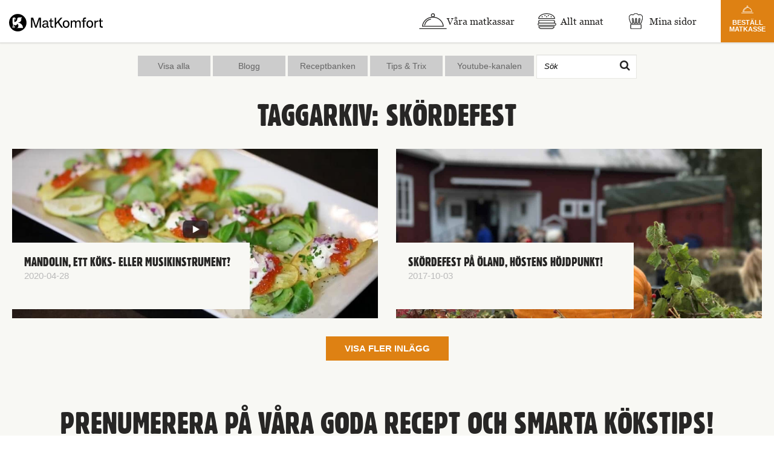

--- FILE ---
content_type: text/html; charset=UTF-8
request_url: https://matkomfort.se/food-court/tag/skordefest/
body_size: 18810
content:

<!doctype html>
<html lang="sv-SE">
<head>
	<meta charset="UTF-8">
<meta http-equiv="X-UA-Compatible" content="IE=edge" />
<meta name="viewport" content="width=device-width, initial-scale=1.0" />
<meta name="mobile-web-app-capable" content="yes" />
<meta name="apple-mobile-web-app-title" content="Matkomfort" />
<meta name="apple-mobile-web-app-capable" content="yes" />
<meta name="msapplication-TileColor" content="#ffffff" />
<meta name="msapplication-TileImage" content="https://matkomfort.se/wp-content/themes/matkomfort/ui-dist/img/ms-icon-144x144.png" />
<meta name="theme-color" content="#ffffff" />

<!-- Pinterest meta -->
<meta name="p:domain_verify" content="e982e155b9cc7a406e232911fb68280b"/>

<!-- Facebook meta -->
<meta name="facebook-domain-verification" content="a6fzd82hexdn198fdrebt14qbe48ib" />

<title>skördefest-arkiv</title>
<link href="https://www.google-analytics.com" rel="dns-prefetch" />
<link rel="manifest" href="https://matkomfort.se/wp-content/themes/matkomfort/manifest.json" crossorigin="use-credentials">
<link rel="shortcut icon" href="https://matkomfort.se/wp-content/themes/matkomfort/ui-dist/img/favicon.ico" />
<link rel="icon" type="image/png" sizes="192x192"  href="https://matkomfort.se/wp-content/themes/matkomfort/ui-dist/img/android-icon-192x192.png" />
<link rel="icon" type="image/png" sizes="32x32" href="https://matkomfort.se/wp-content/themes/matkomfort/ui-dist/img/favicon-32x32.png" />
<link rel="icon" type="image/png" sizes="96x96" href="https://matkomfort.se/wp-content/themes/matkomfort/ui-dist/img/favicon-96x96.png" />
<link rel="icon" type="image/png" sizes="16x16" href="https://matkomfort.se/wp-content/themes/matkomfort/ui-dist/img/favicon-16x16.png" />

<link rel="apple-touch-icon" href="https://matkomfort.se/wp-content/themes/matkomfort/ui-dist/img/apple-icon.png">
<link rel="apple-touch-icon" sizes="57x57" href="https://matkomfort.se/wp-content/themes/matkomfort/ui-dist/img/apple-icon-57x57.png" />
<link rel="apple-touch-icon" sizes="60x60" href="https://matkomfort.se/wp-content/themes/matkomfort/ui-dist/img/apple-icon-60x60.png" />
<link rel="apple-touch-icon" sizes="72x72" href="https://matkomfort.se/wp-content/themes/matkomfort/ui-dist/img/apple-icon-72x72.png" />
<link rel="apple-touch-icon" sizes="76x76" href="https://matkomfort.se/wp-content/themes/matkomfort/ui-dist/img/apple-icon-76x76.png" />
<link rel="apple-touch-icon" sizes="114x114" href="https://matkomfort.se/wp-content/themes/matkomfort/ui-dist/img/apple-icon-114x114.png" />
<link rel="apple-touch-icon" sizes="120x120" href="https://matkomfort.se/wp-content/themes/matkomfort/ui-dist/img/apple-icon-120x120.png" />
<link rel="apple-touch-icon" sizes="144x144" href="https://matkomfort.se/wp-content/themes/matkomfort/ui-dist/img/apple-icon-144x144.png" />
<link rel="apple-touch-icon" sizes="152x152" href="https://matkomfort.se/wp-content/themes/matkomfort/ui-dist/img/apple-icon-152x152.png" />
<link rel="apple-touch-icon" sizes="180x180" href="https://matkomfort.se/wp-content/themes/matkomfort/ui-dist/img/apple-icon-180x180.png" />

<link href="https://matkomfort.se/wp-content/themes/matkomfort/ui-dist/img/splashscreens/iphone5_splash.png" media="(device-width: 320px) and (device-height: 568px) and (-webkit-device-pixel-ratio: 2)" rel="apple-touch-startup-image" />
<link href="https://matkomfort.se/wp-content/themes/matkomfort/ui-dist/img/splashscreens/iphone6_splash.png" media="(device-width: 375px) and (device-height: 667px) and (-webkit-device-pixel-ratio: 2)" rel="apple-touch-startup-image" />
<link href="https://matkomfort.se/wp-content/themes/matkomfort/ui-dist/img/splashscreens/iphoneplus_splash.png" media="(device-width: 621px) and (device-height: 1104px) and (-webkit-device-pixel-ratio: 3)" rel="apple-touch-startup-image" />
<link href="https://matkomfort.se/wp-content/themes/matkomfort/ui-dist/img/splashscreens/iphonex_splash.png" media="(device-width: 375px) and (device-height: 812px) and (-webkit-device-pixel-ratio: 3)" rel="apple-touch-startup-image" />
<link href="https://matkomfort.se/wp-content/themes/matkomfort/ui-dist/img/splashscreens/iphonexr_splash.png" media="(device-width: 414px) and (device-height: 896px) and (-webkit-device-pixel-ratio: 2)" rel="apple-touch-startup-image" />
<link href="https://matkomfort.se/wp-content/themes/matkomfort/ui-dist/img/splashscreens/iphonexsmax_splash.png" media="(device-width: 414px) and (device-height: 896px) and (-webkit-device-pixel-ratio: 3)" rel="apple-touch-startup-image" />
<link href="https://matkomfort.se/wp-content/themes/matkomfort/ui-dist/img/splashscreens/ipad_splash.png" media="(device-width: 768px) and (device-height: 1024px) and (-webkit-device-pixel-ratio: 2)" rel="apple-touch-startup-image" />
<link href="https://matkomfort.se/wp-content/themes/matkomfort/ui-dist/img/splashscreens/ipadpro1_splash.png" media="(device-width: 834px) and (device-height: 1112px) and (-webkit-device-pixel-ratio: 2)" rel="apple-touch-startup-image" />
<link href="https://matkomfort.se/wp-content/themes/matkomfort/ui-dist/img/splashscreens/ipadpro3_splash.png" media="(device-width: 834px) and (device-height: 1194px) and (-webkit-device-pixel-ratio: 2)" rel="apple-touch-startup-image" />
<link href="https://matkomfort.se/wp-content/themes/matkomfort/ui-dist/img/splashscreens/ipadpro2_splash.png" media="(device-width: 1024px) and (device-height: 1366px) and (-webkit-device-pixel-ratio: 2)" rel="apple-touch-startup-image" />
<script type="text/javascript" data-cookieconsent="ignore">
	window.dataLayer = window.dataLayer || [];

	function gtag() {
		dataLayer.
		push(arguments);
	}

	gtag("consent", "default", {
		ad_user_data: "denied",
		ad_personalization: "denied",
		ad_storage: "denied",
		analytics_storage: "denied",
		functionality_storage: "denied",
		personalization_storage: "denied",
		security_storage: "granted",
		wait_for_update: 500,
	});
	gtag("set", "ads_data_redaction", true);
	</script>
<script type="text/javascript"
		id="Cookiebot"
		src="https://consent.cookiebot.com/uc.js"
		data-implementation="wp"
		data-cbid="4796f0b5-f541-4dfd-bcec-e39cc25ed7ca"
						data-culture="SV"
				data-blockingmode="auto"
	></script>
<meta name='robots' content='index, follow, max-image-preview:large, max-snippet:-1, max-video-preview:-1' />

	<!-- This site is optimized with the Yoast SEO plugin v20.4 - https://yoast.com/wordpress/plugins/seo/ -->
	<link rel="canonical" href="https://matkomfort.se/food-court/tag/skordefest/" />
	<meta property="og:locale" content="sv_SE" />
	<meta property="og:type" content="article" />
	<meta property="og:title" content="skördefest-arkiv" />
	<meta property="og:url" content="https://matkomfort.se/food-court/tag/skordefest/" />
	<meta property="og:site_name" content="Matkomfort" />
	<meta property="og:image" content="https://www.matkomfort.se/wp-content/uploads/2015/09/logga_svart.png" />
	<meta name="twitter:card" content="summary_large_image" />
	<script type="application/ld+json" class="yoast-schema-graph">{"@context":"https://schema.org","@graph":[{"@type":"CollectionPage","@id":"https://matkomfort.se/food-court/tag/skordefest/","url":"https://matkomfort.se/food-court/tag/skordefest/","name":"skördefest-arkiv","isPartOf":{"@id":"https://matkomfort.se/#website"},"primaryImageOfPage":{"@id":"https://matkomfort.se/food-court/tag/skordefest/#primaryimage"},"image":{"@id":"https://matkomfort.se/food-court/tag/skordefest/#primaryimage"},"thumbnailUrl":"https://matkomfort.se/wp-content/uploads/2018/11/mandolin-film.jpg","inLanguage":"sv-SE"},{"@type":"ImageObject","inLanguage":"sv-SE","@id":"https://matkomfort.se/food-court/tag/skordefest/#primaryimage","url":"https://matkomfort.se/wp-content/uploads/2018/11/mandolin-film.jpg","contentUrl":"https://matkomfort.se/wp-content/uploads/2018/11/mandolin-film.jpg","width":871,"height":436,"caption":"Vad är en mandolin? Välj en och gå loss i köket"},{"@type":"WebSite","@id":"https://matkomfort.se/#website","url":"https://matkomfort.se/","name":"Matkomfort","description":"Matkomfort matkassen med de goda såserna","publisher":{"@id":"https://matkomfort.se/#organization"},"potentialAction":[{"@type":"SearchAction","target":{"@type":"EntryPoint","urlTemplate":"https://matkomfort.se/?s={search_term_string}"},"query-input":"required name=search_term_string"}],"inLanguage":"sv-SE"},{"@type":"Organization","@id":"https://matkomfort.se/#organization","name":"Matkomfort","url":"https://matkomfort.se/","logo":{"@type":"ImageObject","inLanguage":"sv-SE","@id":"https://matkomfort.se/#/schema/logo/image/","url":"https://www.matkomfort.se/wp-content/uploads/2020/03/MatK_logo_stans_black.jpg","contentUrl":"https://www.matkomfort.se/wp-content/uploads/2020/03/MatK_logo_stans_black.jpg","width":1609,"height":295,"caption":"Matkomfort"},"image":{"@id":"https://matkomfort.se/#/schema/logo/image/"},"sameAs":["https://www.facebook.com/Matkomfort/"]}]}</script>
	<!-- / Yoast SEO plugin. -->


<link rel='dns-prefetch' href='//matkomfort.se' />
<link rel='dns-prefetch' href='//cdn.jsdelivr.net' />
<style id='wp-img-auto-sizes-contain-inline-css' type='text/css'>
img:is([sizes=auto i],[sizes^="auto," i]){contain-intrinsic-size:3000px 1500px}
/*# sourceURL=wp-img-auto-sizes-contain-inline-css */
</style>
<style id='wp-emoji-styles-inline-css' type='text/css'>

	img.wp-smiley, img.emoji {
		display: inline !important;
		border: none !important;
		box-shadow: none !important;
		height: 1em !important;
		width: 1em !important;
		margin: 0 0.07em !important;
		vertical-align: -0.1em !important;
		background: none !important;
		padding: 0 !important;
	}
/*# sourceURL=wp-emoji-styles-inline-css */
</style>
<style id='wp-block-library-inline-css' type='text/css'>
:root{--wp-block-synced-color:#7a00df;--wp-block-synced-color--rgb:122,0,223;--wp-bound-block-color:var(--wp-block-synced-color);--wp-editor-canvas-background:#ddd;--wp-admin-theme-color:#007cba;--wp-admin-theme-color--rgb:0,124,186;--wp-admin-theme-color-darker-10:#006ba1;--wp-admin-theme-color-darker-10--rgb:0,107,160.5;--wp-admin-theme-color-darker-20:#005a87;--wp-admin-theme-color-darker-20--rgb:0,90,135;--wp-admin-border-width-focus:2px}@media (min-resolution:192dpi){:root{--wp-admin-border-width-focus:1.5px}}.wp-element-button{cursor:pointer}:root .has-very-light-gray-background-color{background-color:#eee}:root .has-very-dark-gray-background-color{background-color:#313131}:root .has-very-light-gray-color{color:#eee}:root .has-very-dark-gray-color{color:#313131}:root .has-vivid-green-cyan-to-vivid-cyan-blue-gradient-background{background:linear-gradient(135deg,#00d084,#0693e3)}:root .has-purple-crush-gradient-background{background:linear-gradient(135deg,#34e2e4,#4721fb 50%,#ab1dfe)}:root .has-hazy-dawn-gradient-background{background:linear-gradient(135deg,#faaca8,#dad0ec)}:root .has-subdued-olive-gradient-background{background:linear-gradient(135deg,#fafae1,#67a671)}:root .has-atomic-cream-gradient-background{background:linear-gradient(135deg,#fdd79a,#004a59)}:root .has-nightshade-gradient-background{background:linear-gradient(135deg,#330968,#31cdcf)}:root .has-midnight-gradient-background{background:linear-gradient(135deg,#020381,#2874fc)}:root{--wp--preset--font-size--normal:16px;--wp--preset--font-size--huge:42px}.has-regular-font-size{font-size:1em}.has-larger-font-size{font-size:2.625em}.has-normal-font-size{font-size:var(--wp--preset--font-size--normal)}.has-huge-font-size{font-size:var(--wp--preset--font-size--huge)}.has-text-align-center{text-align:center}.has-text-align-left{text-align:left}.has-text-align-right{text-align:right}.has-fit-text{white-space:nowrap!important}#end-resizable-editor-section{display:none}.aligncenter{clear:both}.items-justified-left{justify-content:flex-start}.items-justified-center{justify-content:center}.items-justified-right{justify-content:flex-end}.items-justified-space-between{justify-content:space-between}.screen-reader-text{border:0;clip-path:inset(50%);height:1px;margin:-1px;overflow:hidden;padding:0;position:absolute;width:1px;word-wrap:normal!important}.screen-reader-text:focus{background-color:#ddd;clip-path:none;color:#444;display:block;font-size:1em;height:auto;left:5px;line-height:normal;padding:15px 23px 14px;text-decoration:none;top:5px;width:auto;z-index:100000}html :where(.has-border-color){border-style:solid}html :where([style*=border-top-color]){border-top-style:solid}html :where([style*=border-right-color]){border-right-style:solid}html :where([style*=border-bottom-color]){border-bottom-style:solid}html :where([style*=border-left-color]){border-left-style:solid}html :where([style*=border-width]){border-style:solid}html :where([style*=border-top-width]){border-top-style:solid}html :where([style*=border-right-width]){border-right-style:solid}html :where([style*=border-bottom-width]){border-bottom-style:solid}html :where([style*=border-left-width]){border-left-style:solid}html :where(img[class*=wp-image-]){height:auto;max-width:100%}:where(figure){margin:0 0 1em}html :where(.is-position-sticky){--wp-admin--admin-bar--position-offset:var(--wp-admin--admin-bar--height,0px)}@media screen and (max-width:600px){html :where(.is-position-sticky){--wp-admin--admin-bar--position-offset:0px}}

/*# sourceURL=wp-block-library-inline-css */
</style><style id='global-styles-inline-css' type='text/css'>
:root{--wp--preset--aspect-ratio--square: 1;--wp--preset--aspect-ratio--4-3: 4/3;--wp--preset--aspect-ratio--3-4: 3/4;--wp--preset--aspect-ratio--3-2: 3/2;--wp--preset--aspect-ratio--2-3: 2/3;--wp--preset--aspect-ratio--16-9: 16/9;--wp--preset--aspect-ratio--9-16: 9/16;--wp--preset--color--black: #000000;--wp--preset--color--cyan-bluish-gray: #abb8c3;--wp--preset--color--white: #ffffff;--wp--preset--color--pale-pink: #f78da7;--wp--preset--color--vivid-red: #cf2e2e;--wp--preset--color--luminous-vivid-orange: #ff6900;--wp--preset--color--luminous-vivid-amber: #fcb900;--wp--preset--color--light-green-cyan: #7bdcb5;--wp--preset--color--vivid-green-cyan: #00d084;--wp--preset--color--pale-cyan-blue: #8ed1fc;--wp--preset--color--vivid-cyan-blue: #0693e3;--wp--preset--color--vivid-purple: #9b51e0;--wp--preset--gradient--vivid-cyan-blue-to-vivid-purple: linear-gradient(135deg,rgb(6,147,227) 0%,rgb(155,81,224) 100%);--wp--preset--gradient--light-green-cyan-to-vivid-green-cyan: linear-gradient(135deg,rgb(122,220,180) 0%,rgb(0,208,130) 100%);--wp--preset--gradient--luminous-vivid-amber-to-luminous-vivid-orange: linear-gradient(135deg,rgb(252,185,0) 0%,rgb(255,105,0) 100%);--wp--preset--gradient--luminous-vivid-orange-to-vivid-red: linear-gradient(135deg,rgb(255,105,0) 0%,rgb(207,46,46) 100%);--wp--preset--gradient--very-light-gray-to-cyan-bluish-gray: linear-gradient(135deg,rgb(238,238,238) 0%,rgb(169,184,195) 100%);--wp--preset--gradient--cool-to-warm-spectrum: linear-gradient(135deg,rgb(74,234,220) 0%,rgb(151,120,209) 20%,rgb(207,42,186) 40%,rgb(238,44,130) 60%,rgb(251,105,98) 80%,rgb(254,248,76) 100%);--wp--preset--gradient--blush-light-purple: linear-gradient(135deg,rgb(255,206,236) 0%,rgb(152,150,240) 100%);--wp--preset--gradient--blush-bordeaux: linear-gradient(135deg,rgb(254,205,165) 0%,rgb(254,45,45) 50%,rgb(107,0,62) 100%);--wp--preset--gradient--luminous-dusk: linear-gradient(135deg,rgb(255,203,112) 0%,rgb(199,81,192) 50%,rgb(65,88,208) 100%);--wp--preset--gradient--pale-ocean: linear-gradient(135deg,rgb(255,245,203) 0%,rgb(182,227,212) 50%,rgb(51,167,181) 100%);--wp--preset--gradient--electric-grass: linear-gradient(135deg,rgb(202,248,128) 0%,rgb(113,206,126) 100%);--wp--preset--gradient--midnight: linear-gradient(135deg,rgb(2,3,129) 0%,rgb(40,116,252) 100%);--wp--preset--font-size--small: 13px;--wp--preset--font-size--medium: 20px;--wp--preset--font-size--large: 36px;--wp--preset--font-size--x-large: 42px;--wp--preset--spacing--20: 0.44rem;--wp--preset--spacing--30: 0.67rem;--wp--preset--spacing--40: 1rem;--wp--preset--spacing--50: 1.5rem;--wp--preset--spacing--60: 2.25rem;--wp--preset--spacing--70: 3.38rem;--wp--preset--spacing--80: 5.06rem;--wp--preset--shadow--natural: 6px 6px 9px rgba(0, 0, 0, 0.2);--wp--preset--shadow--deep: 12px 12px 50px rgba(0, 0, 0, 0.4);--wp--preset--shadow--sharp: 6px 6px 0px rgba(0, 0, 0, 0.2);--wp--preset--shadow--outlined: 6px 6px 0px -3px rgb(255, 255, 255), 6px 6px rgb(0, 0, 0);--wp--preset--shadow--crisp: 6px 6px 0px rgb(0, 0, 0);}:where(.is-layout-flex){gap: 0.5em;}:where(.is-layout-grid){gap: 0.5em;}body .is-layout-flex{display: flex;}.is-layout-flex{flex-wrap: wrap;align-items: center;}.is-layout-flex > :is(*, div){margin: 0;}body .is-layout-grid{display: grid;}.is-layout-grid > :is(*, div){margin: 0;}:where(.wp-block-columns.is-layout-flex){gap: 2em;}:where(.wp-block-columns.is-layout-grid){gap: 2em;}:where(.wp-block-post-template.is-layout-flex){gap: 1.25em;}:where(.wp-block-post-template.is-layout-grid){gap: 1.25em;}.has-black-color{color: var(--wp--preset--color--black) !important;}.has-cyan-bluish-gray-color{color: var(--wp--preset--color--cyan-bluish-gray) !important;}.has-white-color{color: var(--wp--preset--color--white) !important;}.has-pale-pink-color{color: var(--wp--preset--color--pale-pink) !important;}.has-vivid-red-color{color: var(--wp--preset--color--vivid-red) !important;}.has-luminous-vivid-orange-color{color: var(--wp--preset--color--luminous-vivid-orange) !important;}.has-luminous-vivid-amber-color{color: var(--wp--preset--color--luminous-vivid-amber) !important;}.has-light-green-cyan-color{color: var(--wp--preset--color--light-green-cyan) !important;}.has-vivid-green-cyan-color{color: var(--wp--preset--color--vivid-green-cyan) !important;}.has-pale-cyan-blue-color{color: var(--wp--preset--color--pale-cyan-blue) !important;}.has-vivid-cyan-blue-color{color: var(--wp--preset--color--vivid-cyan-blue) !important;}.has-vivid-purple-color{color: var(--wp--preset--color--vivid-purple) !important;}.has-black-background-color{background-color: var(--wp--preset--color--black) !important;}.has-cyan-bluish-gray-background-color{background-color: var(--wp--preset--color--cyan-bluish-gray) !important;}.has-white-background-color{background-color: var(--wp--preset--color--white) !important;}.has-pale-pink-background-color{background-color: var(--wp--preset--color--pale-pink) !important;}.has-vivid-red-background-color{background-color: var(--wp--preset--color--vivid-red) !important;}.has-luminous-vivid-orange-background-color{background-color: var(--wp--preset--color--luminous-vivid-orange) !important;}.has-luminous-vivid-amber-background-color{background-color: var(--wp--preset--color--luminous-vivid-amber) !important;}.has-light-green-cyan-background-color{background-color: var(--wp--preset--color--light-green-cyan) !important;}.has-vivid-green-cyan-background-color{background-color: var(--wp--preset--color--vivid-green-cyan) !important;}.has-pale-cyan-blue-background-color{background-color: var(--wp--preset--color--pale-cyan-blue) !important;}.has-vivid-cyan-blue-background-color{background-color: var(--wp--preset--color--vivid-cyan-blue) !important;}.has-vivid-purple-background-color{background-color: var(--wp--preset--color--vivid-purple) !important;}.has-black-border-color{border-color: var(--wp--preset--color--black) !important;}.has-cyan-bluish-gray-border-color{border-color: var(--wp--preset--color--cyan-bluish-gray) !important;}.has-white-border-color{border-color: var(--wp--preset--color--white) !important;}.has-pale-pink-border-color{border-color: var(--wp--preset--color--pale-pink) !important;}.has-vivid-red-border-color{border-color: var(--wp--preset--color--vivid-red) !important;}.has-luminous-vivid-orange-border-color{border-color: var(--wp--preset--color--luminous-vivid-orange) !important;}.has-luminous-vivid-amber-border-color{border-color: var(--wp--preset--color--luminous-vivid-amber) !important;}.has-light-green-cyan-border-color{border-color: var(--wp--preset--color--light-green-cyan) !important;}.has-vivid-green-cyan-border-color{border-color: var(--wp--preset--color--vivid-green-cyan) !important;}.has-pale-cyan-blue-border-color{border-color: var(--wp--preset--color--pale-cyan-blue) !important;}.has-vivid-cyan-blue-border-color{border-color: var(--wp--preset--color--vivid-cyan-blue) !important;}.has-vivid-purple-border-color{border-color: var(--wp--preset--color--vivid-purple) !important;}.has-vivid-cyan-blue-to-vivid-purple-gradient-background{background: var(--wp--preset--gradient--vivid-cyan-blue-to-vivid-purple) !important;}.has-light-green-cyan-to-vivid-green-cyan-gradient-background{background: var(--wp--preset--gradient--light-green-cyan-to-vivid-green-cyan) !important;}.has-luminous-vivid-amber-to-luminous-vivid-orange-gradient-background{background: var(--wp--preset--gradient--luminous-vivid-amber-to-luminous-vivid-orange) !important;}.has-luminous-vivid-orange-to-vivid-red-gradient-background{background: var(--wp--preset--gradient--luminous-vivid-orange-to-vivid-red) !important;}.has-very-light-gray-to-cyan-bluish-gray-gradient-background{background: var(--wp--preset--gradient--very-light-gray-to-cyan-bluish-gray) !important;}.has-cool-to-warm-spectrum-gradient-background{background: var(--wp--preset--gradient--cool-to-warm-spectrum) !important;}.has-blush-light-purple-gradient-background{background: var(--wp--preset--gradient--blush-light-purple) !important;}.has-blush-bordeaux-gradient-background{background: var(--wp--preset--gradient--blush-bordeaux) !important;}.has-luminous-dusk-gradient-background{background: var(--wp--preset--gradient--luminous-dusk) !important;}.has-pale-ocean-gradient-background{background: var(--wp--preset--gradient--pale-ocean) !important;}.has-electric-grass-gradient-background{background: var(--wp--preset--gradient--electric-grass) !important;}.has-midnight-gradient-background{background: var(--wp--preset--gradient--midnight) !important;}.has-small-font-size{font-size: var(--wp--preset--font-size--small) !important;}.has-medium-font-size{font-size: var(--wp--preset--font-size--medium) !important;}.has-large-font-size{font-size: var(--wp--preset--font-size--large) !important;}.has-x-large-font-size{font-size: var(--wp--preset--font-size--x-large) !important;}
/*# sourceURL=global-styles-inline-css */
</style>

<style id='classic-theme-styles-inline-css' type='text/css'>
/*! This file is auto-generated */
.wp-block-button__link{color:#fff;background-color:#32373c;border-radius:9999px;box-shadow:none;text-decoration:none;padding:calc(.667em + 2px) calc(1.333em + 2px);font-size:1.125em}.wp-block-file__button{background:#32373c;color:#fff;text-decoration:none}
/*# sourceURL=/wp-includes/css/classic-themes.min.css */
</style>
<link rel='stylesheet' id='contact-form-7-css' href='https://matkomfort.se/wp-content/plugins/contact-form-7/includes/css/styles.css?ver=6.0.6' media='all' />
<link rel='stylesheet' id='mk-theme-styles-css' href='https://matkomfort.se/wp-content/themes/matkomfort/ui-dist/css/theme.css?ver=1767877585' media='all' />
<script type="text/javascript" src="https://matkomfort.se/wp-includes/js/jquery/jquery.min.js?ver=3.7.1" id="jquery-core-js"></script>
<script type="text/javascript" src="https://matkomfort.se/wp-includes/js/jquery/jquery-migrate.min.js?ver=3.4.1" id="jquery-migrate-js"></script>
<script type="text/javascript" src="https://matkomfort.se/wp-content/themes/matkomfort/ui-dist/js/components.min.js?ver=1-b-modified-1767877599" id="mk-components-js" data-cookieconsent="ignore"></script>
<script type="text/javascript" src="https://matkomfort.se/wp-content/themes/matkomfort/ui-dist/js/angular.min.js?ver=1-b-modified-1767877599" id="mk-angular-js" data-cookieconsent="ignore"></script>
<script type="text/javascript" src="https://matkomfort.se/wp-content/themes/matkomfort/ui-dist/js/angular-components.min.js?ver=1-b-modified-1767877598" id="mk-angular-components-js" data-cookieconsent="ignore"></script>
<script type="text/javascript" src="https://matkomfort.se/wp-content/themes/matkomfort/ui-dist/js/sv.js?ver=1-b-modified-1767877599" id="mk-angular-sv-js" data-cookieconsent="ignore"></script>
<script type="text/javascript" src="https://matkomfort.se/wp-content/themes/matkomfort/ui-dist/js/theme.js?ver=1-b-modified-1767877599" id="mk-theme-js" data-cookieconsent="ignore"></script>
<script type="text/javascript" src="https://matkomfort.se/wp-content/themes/matkomfort/ui-dist/js/theme-templates.js?ver=1-b-modified-1767877599" id="mk-theme-templates-js" data-cookieconsent="ignore"></script>
<link rel="https://api.w.org/" href="https://matkomfort.se/wp-json/" /><link rel="alternate" title="JSON" type="application/json" href="https://matkomfort.se/wp-json/wp/v2/tags/168" /><!-- Google Analytics
<script>
	window.ga=window.ga||function(){(ga.q=ga.q||[]).push(arguments)};ga.l=+new Date;

	ga('create', 'UA-74353451-1', 'auto');
	ga('create', 'UA-74353451-2', 'auto', 'ds');

	ga('send', 'pageview');
	ga('ds.send', 'pageview');
</script>
<script async src='https://www.google-analytics.com/analytics.js'></script>
End Google Analytics -->


<!-- Initiate dataLayer -->
<script> var dataLayer = dataLayer || []; </script>
<!-- End dataLayer -->

	<!-- Initiate Google Tag Manager -->
	<script>(function(w,d,s,l,i){w[l]=w[l]||[];w[l].push({'gtm.start':
	new Date().getTime(),event:'gtm.js'});var f=d.getElementsByTagName(s)[0],
	j=d.createElement(s),dl=l!='dataLayer'?'&l='+l:'';j.async=true;j.src=
	'https://www.googletagmanager.com/gtm.js?id='+i+dl;f.parentNode.insertBefore(j,f);
	})(window,document,'script','dataLayer','GTM-T7T4X9B');</script>

	<noscript><iframe src="https://www.googletagmanager.com/ns.html?id=GTM-T7T4X9B"
	height="0" width="0" style="display:none;visibility:hidden"></iframe></noscript>
	<!-- End Google Tag Manager -->

<!-- Pinterest Tag -->
<script>
!function(e){if(!window.pintrk){window.pintrk = function () {
window.pintrk.queue.push(Array.prototype.slice.call(arguments))};var
  n=window.pintrk;n.queue=[],n.version="3.0";var
  t=document.createElement("script");t.async=!0,t.src=e;var
  r=document.getElementsByTagName("script")[0];
  r.parentNode.insertBefore(t,r)}}("https://s.pinimg.com/ct/core.js");
pintrk('load', '2614271147647', {em: '<user_email_address>'});
pintrk('page');

pintrk('track', 'pagevisit');
</script>
<noscript>
<img height="1" width="1" style="display:none;" alt=""
  src="https://ct.pinterest.com/v3/?event=init&tid=2614271147647&pd[em]=<hashed_email_address>&noscript=1" />
</noscript>
<!-- end Pinterest Tag -->

<!-- Facebook Pixel Code -->
<script>
	!function(f,b,e,v,n,t,s){if(f.fbq)return;n=f.fbq=function(){n.callMethod?
		n.callMethod.apply(n,arguments):n.queue.push(arguments)};if(!f._fbq)f._fbq=n;
		n.push=n;n.loaded=!0;n.version='2.0';n.queue=[];t=b.createElement(e);t.async=!0;
		t.src=v;s=b.getElementsByTagName(e)[0];s.parentNode.insertBefore(t,s)}(window,
		document,'script','https://connect.facebook.net/en_US/fbevents.js');
	fbq('init', '1835261990075904');
	fbq('init', '875418539913482');
	fbq('track', 'PageView');
</script>
<noscript><img height="1" width="1" style="display:none" src="https://www.facebook.com/tr?id=1835261990075904&ev=PageView&noscript=1" /></noscript>
<!-- DO NOT MODIFY -->
<!-- End Facebook Pixel Code -->

<!-- Adtraction -->
	<script defer src="https://cdn.adt393.com/jsTag?ap=925412209"></script>
<!-- End Adtraction -->

<!-- Addrevenue -->
	<script src='https://addrevenue.io/track.js'></script>
<!-- End Addrevenue -->

<!-- Klarna merchant -->
<script
  async
  src="https://js.klarna.com/web-sdk/v1/klarna.js"
  data-client-id="598a51be-7a2d-503d-8152-5cb750380be1"
></script>
<!-- End Klarna merchant -->
</head>
<body class="archive tag tag-skordefest tag-168 wp-theme-matkomfort push-footer"  ng-app="theme">

<!-- Google Tag Manager (noscript) -->
<noscript>
	<iframe src="https://www.googletagmanager.com/ns.html?id=GTM-T7T4X9B"
			height="0" width="0" style="display:none;visibility:hidden"></iframe>
</noscript>
<!-- End Google Tag Manager (noscript) -->


	

<header class="mk-header">
	<shop-cart-notice></shop-cart-notice>

			<div
			announcement-bar="''"
			restrictions="''"
			session="''"
			class="announcement-bar text-center fri-frakt"
			ng-style="{'background-color': '#000000'}">

			<div class="container">
				<span ng-style="{'color': '#ffffff'}">
					INGEN BINDNINGSTID & ALLTID FRI FRAKT
				</span>
			</div>
		</div>
			<div class="navbar-fixed-top">
			<div
			announcement-bar="21737"
			restrictions="'https://matkomfort.se/food-court/'"
			session="1"
			class="announcement-bar text-center new-bar"
			ng-style="{'background-color': '#6cac77'}">
							<a class="close announcement-bar-close t-white" href="#" ng-click="$ctrl.dismiss()"><i class="mk-icon mk-icon-close-white mk-icon-x2"></i></a>
			
			<div class="container">
				<a href="https://www.matkomfort.se/matkassar/" ng-style="{'color': '#FFFFFF'}">
					Nyfiken på våra matkassar? Läs mer här!				</a>
			</div>
		</div>
		</div>

				<!-- Top navigarion with logo -->
		<nav class="navbar navbar-mk-top navbar-fixed-top">
			<div class="container-fluid">
				<a class="navbar-brand" href="/">Matkomfort</a>

				<ul class="nav navbar-nav navbar-right hidden-md hidden-lg hidden-xl">
					<li>
						<button type="button" class="navbar-toggle collapsed"
								ng-class="{'open': navIsCollapsed}" aria-expanded="false"
								ng-click="navIsCollapsed = !navIsCollapsed">
							<span class="icon-bar"></span>
							<span class="icon-bar"></span>
							<span class="icon-bar"></span>
							<span class="sr-only">Toggle navigation</span>
						</button>
					</li>
				</ul>

				<div id="main-nav" class="collapse navbar-collapse" uib-collapse="!navIsCollapsed">
										<!--<ul class="nav navbar-nav main-nav">
						<li>
							li-item
						</li>
					</ul>-->

					<!--Inte mobilnavigation-->
					<ul class="nav navbar-nav navbar-right hidden-sm hidden-xs">
						<!--<matkassar-dropdown menu=></matkassar-dropdown>-->
						<li class="dropdown">
							<div class="navbar-main-menu-kassar" id="kass-menu">
								<i class="mk-icon mk-icon-tray-black dropdown-toggle"
								   data-toggle="dropdown"></i>
								<a href="#" class="dropdown-toggle" data-toggle="dropdown">Våra
									matkassar</a>
							</div>
							<ul class="dropdown-menu dropdown-menu-right" role="menu">
								<li id="matkassar" class="li-pretext">Våra matkassar</li>
								<ul id="menu-mega-meny" class="dropdown-nav"><li id="menu-item-22203" class="menu-item menu-item-type-custom menu-item-object-custom menu-item-22203"><a href="/matkassar">Se alla våra matkassar</a></li>
<li id="menu-item-22205" class="menu-item menu-item-type-custom menu-item-object-custom menu-item-22205"><a href="/matkassar/premium/">Premium</a></li>
<li id="menu-item-22208" class="menu-item menu-item-type-custom menu-item-object-custom menu-item-22208"><a href="/matkassar/vego-premium/">Vego Premium</a></li>
<li id="menu-item-22204" class="menu-item menu-item-type-custom menu-item-object-custom menu-item-22204"><a href="/matkassar/familjefavoriter/">Familjefavoriter</a></li>
<li id="menu-item-22206" class="menu-item menu-item-type-custom menu-item-object-custom menu-item-22206"><a href="/matkassar/halsoladan/">Hälsolådan</a></li>
<li id="menu-item-22207" class="menu-item menu-item-type-custom menu-item-object-custom menu-item-22207"><a href="/matkassar/bas">Bas</a></li>
</ul>								<hr id="desktop-dotted-1" class="dotted">
								<li class="li-pretext">Ge bort något gott!</li>
								<ul id="menu-ge-bort-nagot-gott" class="dropdown-nav"><li id="menu-item-23085" class="menu-item menu-item-type-custom menu-item-object-custom menu-item-23085"><a href="https://minasidor.matkomfort.se/bestall-presentkort/">Köp presentkort</a></li>
</ul>								<hr id="desktop-dotted-2" class="dotted">
								<li class="li-pretext">Vad bjuds det på?</li>
								<ul id="menu-vad-bjuds-det-pa" class="dropdown-nav"><li id="menu-item-23086" class="menu-item menu-item-type-custom menu-item-object-custom menu-item-23086"><a href="/matkassar/#menyer">Veckans menyer</a></li>
</ul>								<li>
									<a href="https://minasidor.matkomfort.se/order/"
									   class="btn btn-primary bestall"> Beställ matkasse</a>
								</li>
							</ul>
						</li>
						<li class="dropdown">
							<div class="navbar-main-menu-annat">
								<i class="mk-icon mk-icon-burger-black dropdown-toggle"
								   data-toggle="dropdown"></i>
								<a href="#" class="dropdown-toggle" data-toggle="dropdown">Allt annat</a>
							</div>
							<ul id="allt-annat-menu" class="dropdown-menu dropdown-menu-right"
								role="menu">
								<li id="matkassar" class="li-pretext">Allt annat</li>
								<ul id="menu-allt-om-oss" class="dropdown-nav"><li id="menu-item-23079" class="menu-item menu-item-type-post_type menu-item-object-page current_page_parent menu-item-23079"><a href="https://matkomfort.se/food-court/">Inspiration &#038; recept</a></li>
<li id="menu-item-23402" class="menu-item menu-item-type-post_type menu-item-object-page menu-item-23402"><a href="https://matkomfort.se/om-oss/">Om oss</a></li>
<li id="menu-item-23082" class="menu-item menu-item-type-post_type menu-item-object-page menu-item-23082"><a href="https://matkomfort.se/matkomforts-leverantorer/">Här presenteras Matkomforts leverantörer</a></li>
<li id="menu-item-23740" class="menu-item menu-item-type-custom menu-item-object-custom menu-item-23740"><a href="https://minasidor.matkomfort.se/shop">Vår webbutik</a></li>
</ul>								<hr class="dotted">
								<li class="li-pretext">Jag vill ha hjälp</li>
								<ul id="menu-jag-vill-ha-hjalp" class="dropdown-nav"><li id="menu-item-23083" class="menu-item menu-item-type-post_type menu-item-object-page menu-item-23083"><a href="https://matkomfort.se/kundtjanst/">Kundtjänst</a></li>
</ul>								<hr class="dotted">
								<li class="li-pretext">Kan jag också få Matkomfort?</li>
								<ul id="menu-kan-jag-ocksa-fa-matkomfort" class="dropdown-nav"><li id="menu-item-23084" class="menu-item menu-item-type-post_type menu-item-object-page menu-item-23084"><a href="https://matkomfort.se/leveransomrade/">Leveransområde</a></li>
</ul>								<a href="https://minasidor.matkomfort.se/order/"
								   class="btn btn-primary bestall"> Beställ matkasse</a>
							</ul>
						</li>
						<li class="dropdown">
							<div class="navbar-main-menu-minsida">
								<i class="mk-icon mk-icon-chefs-hat-black-thick dropdown-toggle"
								   data-toggle="dropdown"></i>
								<a href="https://minasidor.matkomfort.se/login/"
								   class="dropdown-toggle" data-toggle="dropdown">Mina sidor</a>
							</div>
						</li>

						<li class="hidden-xs hidden-sm">
							<div>

								<a class="order-btn"
								   href="https://minasidor.matkomfort.se/order/"><span><i
											class="mk-icon mk-icon-tray-white"></i></span><span>Beställ Matkasse</span></a>
							</div>
						</li>
					</ul>

					<!--Mobilnavigation-->
					<ul class="nav hidden-md hidden-lg ScrollWrapperMobile">
						<!--<matkassar-dropdown menu=></matkassar-dropdown>-->
						<li id="kassar" class="dropdown">
							<div class="navbar-mobile-menu" id="kass-menu">
								<i class="mk-icon mk-icon-tray-black"></i>
								<a href="#">Våra
									matkassar</a>
							</div>
							<ul class="nav nav-mobile-menu">
								<ul id="menu-mega-meny-1" class="wp-nav-mobile"><li class="menu-item menu-item-type-custom menu-item-object-custom menu-item-22203"><a href="/matkassar">Se alla våra matkassar</a></li>
<li class="menu-item menu-item-type-custom menu-item-object-custom menu-item-22205"><a href="/matkassar/premium/">Premium</a></li>
<li class="menu-item menu-item-type-custom menu-item-object-custom menu-item-22208"><a href="/matkassar/vego-premium/">Vego Premium</a></li>
<li class="menu-item menu-item-type-custom menu-item-object-custom menu-item-22204"><a href="/matkassar/familjefavoriter/">Familjefavoriter</a></li>
<li class="menu-item menu-item-type-custom menu-item-object-custom menu-item-22206"><a href="/matkassar/halsoladan/">Hälsolådan</a></li>
<li class="menu-item menu-item-type-custom menu-item-object-custom menu-item-22207"><a href="/matkassar/bas">Bas</a></li>
</ul>								<hr id="mobile-hr" class="dotted">
								<li class="li-pretext">Ge bort något gott!</li>
								<ul id="menu-ge-bort-nagot-gott-1" class="wp-nav-mobile"><li class="menu-item menu-item-type-custom menu-item-object-custom menu-item-23085"><a href="https://minasidor.matkomfort.se/bestall-presentkort/">Köp presentkort</a></li>
</ul>								<li class="li-pretext" style="padding-top: 15px">Vad bjuds det på?</li>
								<ul id="menu-vad-bjuds-det-pa-1" class="wp-nav-mobile"><li class="menu-item menu-item-type-custom menu-item-object-custom menu-item-23086"><a href="/matkassar/#menyer">Veckans menyer</a></li>
</ul>								<hr id="mobile-hr" class="dotted">
							</ul>
						</li>
						<li class="dropdown">
							<div class="navbar-mobile-menu">
								<i class="mk-icon mk-icon-burger-black"></i>
								<a href="#">Allt annat</a>
							</div>
							<ul class="nav nav-mobile-menu">
								<ul id="menu-allt-om-oss-1" class="wp-nav-mobile"><li class="menu-item menu-item-type-post_type menu-item-object-page current_page_parent menu-item-23079"><a href="https://matkomfort.se/food-court/">Inspiration &#038; recept</a></li>
<li class="menu-item menu-item-type-post_type menu-item-object-page menu-item-23402"><a href="https://matkomfort.se/om-oss/">Om oss</a></li>
<li class="menu-item menu-item-type-post_type menu-item-object-page menu-item-23082"><a href="https://matkomfort.se/matkomforts-leverantorer/">Här presenteras Matkomforts leverantörer</a></li>
<li class="menu-item menu-item-type-custom menu-item-object-custom menu-item-23740"><a href="https://minasidor.matkomfort.se/shop">Vår webbutik</a></li>
</ul>								<ul id="menu-jag-vill-ha-hjalp-1" class="wp-nav-mobile"><li class="menu-item menu-item-type-post_type menu-item-object-page menu-item-23083"><a href="https://matkomfort.se/kundtjanst/">Kundtjänst</a></li>
</ul>								<ul id="menu-kan-jag-ocksa-fa-matkomfort-1" class="wp-nav-mobile"><li class="menu-item menu-item-type-post_type menu-item-object-page menu-item-23084"><a href="https://matkomfort.se/leveransomrade/">Leveransområde</a></li>
</ul>							</ul>
						</li>
						<li class="hidden-xs hidden-sm">
							<div>

								<a class="order-btn"
								   href="https://minasidor.matkomfort.se/order/"><span><i
											class="mk-icon mk-icon-tray-white"></i></span><span>Beställ Matkasse</span></a>
							</div>
						</li>
					</ul>
					<!--<ul class="nav navbar-nav navbar-right account-nav hidden-xs hidden-sm hidden-md">
						<li class="mr-sm"><a class="mypage" href="/login/"></a></li>
						<li>
							<a class="order-btn" href="/order/"><span></span></a>
						</li>
					</ul>-->
					<div class="hidden-md hidden-lg hidden-xl mobile-cta">
						<div class="mobile-button-wrapper">
							<a class="mobile-btn"
							   href="https://minasidor.matkomfort.se/order/"><span><i
										class="mk-icon mk-icon-tray-white"></i></span><span>Beställ Matkasse</span></a>
							<a class="mobile-btn mobile-btn-black"
							   href="https://minasidor.matkomfort.se/login/"><span><i
										class="mk-icon mk-icon-chefs-hat"></i></span><span>Mina sidor</span></a>
						</div>
					</div>
				</div>
			</div>
		</nav>
		<section id="mega-menu" class="mega-menu hidden-xs hidden-sm">
	<a class="close-menu t-white" href="#"><i class="fa fa-close"></i></a>
	<div class="container text-center t-white mb-sm">
		<div class="row">
			<div class="col-sm-8 col-sm-offset-2">
				<span class="h1 mt-none">Våra matkassar</span>
				<p>Vilken matkasse passar nästa veckas schema bäst? Inför varje vecka kan du byta som du vill. Gemensamt för alla matkassar är att menyerna är både kockförberedda och lättlagade.</p>
			</div>
		</div>
		<div class="row mt-md">
			<div class="col-sm-12">
				<ul id="menu-mega-meny-2" class=""><li class="menu-item menu-item-type-custom menu-item-object-custom menu-item-22203"><a href="/matkassar">Se alla våra matkassar</a></li>
<li class="menu-item menu-item-type-custom menu-item-object-custom menu-item-22205"><a href="/matkassar/premium/">Premium</a></li>
<li class="menu-item menu-item-type-custom menu-item-object-custom menu-item-22208"><a href="/matkassar/vego-premium/">Vego Premium</a></li>
<li class="menu-item menu-item-type-custom menu-item-object-custom menu-item-22204"><a href="/matkassar/familjefavoriter/">Familjefavoriter</a></li>
<li class="menu-item menu-item-type-custom menu-item-object-custom menu-item-22206"><a href="/matkassar/halsoladan/">Hälsolådan</a></li>
<li class="menu-item menu-item-type-custom menu-item-object-custom menu-item-22207"><a href="/matkassar/bas">Bas</a></li>
</ul>			</div>
		</div>
	</div>
</section>
<div id="mega-menu-overlay" class="mega-menu-overlay hidden-xs hidden-sm"></div>

			</header>


<section class="blog py-lg">
	<div class="container">
		<div class="row">
			<div class="col-sm-12">
				
				<ul class="blog-nav">
					<li class="cat-item ">
						<a href="/food-court/">Visa alla</a>
					</li>
						<li class="cat-item cat-item-3"><a href="https://matkomfort.se/food-court/blogg/">Blogg</a>
</li>
	<li class="cat-item cat-item-8"><a href="https://matkomfort.se/food-court/receptbanken/">Receptbanken</a>
</li>
	<li class="cat-item cat-item-4"><a href="https://matkomfort.se/food-court/tips-trix/">Tips &amp; Trix</a>
</li>
	<li class="cat-item cat-item-13"><a href="https://matkomfort.se/food-court/youtube-kanalen/">Youtube-kanalen</a>
</li>

					<li class="cat-item search">
						<form class="search" method="get" action="https://matkomfort.se" role="search">
	<div class="form-group">
		<input class="form-control" type="search" name="s" style="min-height: 30px !important;" placeholder="Sök">
		<button type="sumbit"><i class="fa fa-search" aria-hidden="true"></i></button>
	</div>
</form>					</li>
				</ul>

				<h1 class="text-center">Taggarkiv: skördefest</h1>
			</div>
		</div>
	</div>

	<div class="container-fluid blog-posts">
		
<div class="row">
	<div class="col-md-6 blog-post">		<a href="https://matkomfort.se/food-court/kyocera-mandolin/">
			<div class="card medium mt-md" style="background-image: url('https://matkomfort.se/wp-content/uploads/2018/11/mandolin-film.jpg');">
				<div class="caption">
					<h2 class="m-none mt-sm">Mandolin, ett köks- eller musikinstrument?</h2>
					<span class="date t-grey">2020-04-28</span>
				</div>
				
			</div>					
		</a>
	</div>
	<div class="col-md-6 blog-post">		<a href="https://matkomfort.se/food-court/skordefest-pa-oland-hostens-hojdpunkt/">
			<div class="card medium mt-md" style="background-image: url('https://matkomfort.se/wp-content/uploads/2017/10/Pumpa-skordefest_matkomfort.jpg');">
				<div class="caption">
					<h2 class="m-none mt-sm">Skördefest på Öland, höstens höjdpunkt!</h2>
					<span class="date t-grey">2017-10-03</span>
				</div>
				
			</div>					
		</a>
	</div>
	</div>

<div id="ajax-load-more" class="ajax-load-more-wrap default"  data-alm-id="" data-canonical-url="https://matkomfort.se/food-court/tag/skordefest/" data-slug="skordefest" data-post-id="168"  data-localized="ajax_load_more_vars" data-alm-object="ajax_load_more"><div aria-live="polite" aria-atomic="true" class="alm-listing alm-ajax row" data-container-type="div" data-loading-style="default" data-repeater="default" data-post-type="post" data-post-not-in="12135,7963" data-order="DESC" data-orderby="date" data-offset="0" data-posts-per-page="9" data-scroll="false" data-pause="true" data-button-label="Visa fler inlägg" data-button-loading-label="Hämtar inlägg"></div><div class="alm-btn-wrap" data-rel="ajax-load-more"><button class="alm-load-more-btn more btn btn-primary" type="button">Visa fler inlägg</button></div></div>
<div class="row">
	</div>

	</div>
	
</section>

<!-- Go to www.addthis.com/dashboard to customize your tools -->
<script type="text/javascript" src="//s7.addthis.com/js/300/addthis_widget.js#pubid=ra-56c1e10c28ad4e3a" async="async"></script>


<section id="newsletter-form" class="block-newsletter text-center">
  <div class="container">
    <div class="col-sm-12">
      <h2 class="m-none mt-md">Prenumerera på våra goda recept och smarta kökstips!</h2>
      <form method="POST" action="https://matkomfort380.activehosted.com/proc.php" id="_form_5_" class="_form _form_5 _inline-form _inline-style _dark">
        <input type="hidden" name="u" value="5" />
        <input type="hidden" name="f" value="5" />
        <input type="hidden" name="s" />
        <input type="hidden" name="c" value="0" />
        <input type="hidden" name="m" value="0" />
        <input type="hidden" name="act" value="sub" />
        <input type="hidden" name="v" value="2" />
        <div class="_form-content">
          <div class="_form_element _x75156786 _inline-style " >
            <!--<label class="_form-label">
              Din epostadress*
            </label>
            -->
            <div class="_field-wrapper form-group">
              <input id="newsletter-email" type="email" class="form-control mt-md" name="email" placeholder="E-post *" required/>
              <button id="_form_5_submit" class="btn btn-primary mt-md" disabled="true" type="submit">Skicka</button>

              <div class="checkbox mt-sm" style="display: none;" id="newsletter-gdpr">
                <label for="gdpr-input">
                  <input type="checkbox" id="gdpr-input" name="gdpr">
                  <integrity-policy></integrity-policy>
                </label>
              </div>
            </div>
          </div>
          <div class="_clear-element">
          </div>
        </div>
        <div class="_form-thank-you mt-md" style="display:none;">
        </div>
      </form>
    </div>
  </div>
</section>

<script type="text/javascript">


/*
jQuery( document ).ready(function($) {
  var newsLetterEmail = $('#newsletter-email');
  var gdprCheckbox = $('#newsletter-gdpr');
  var gdprInput = $('#gdpr-input');
  var newsLetterSubmit = $('#_form_5_submit');

  var isEmail = function(email) {
    var regex = /^([a-zA-Z0-9_.+-])+\@(([a-zA-Z0-9-])+\.)+([a-zA-Z0-9]{2,4})+$/;
    return regex.test(email);
  }

  newsLetterEmail.bind('input', function() {
    var val = $(this).val();

    if (isEmail(val)) {
      gdprCheckbox.show();
    }
  });

  gdprInput.change(function() {
    if (this.checked) {
      newsLetterSubmit.prop("disabled", false);
    } else {
      newsLetterSubmit.prop("disabled", true);
    }
  });
});
*/

// Custom GDPR check for newsletter form
var isEmail = function(email) {
  var regex = /^([a-zA-Z0-9_.+-])+\@(([a-zA-Z0-9-])+\.)+([a-zA-Z0-9]{2,4})+$/;
  return regex.test(email);
}
var gdprCheckbox = document.getElementById('newsletter-gdpr');
var gdprInput = document.getElementById('gdpr-input');
var newsLetterEmail = document.getElementById('newsletter-email');
var newsLetterSubmit = document.getElementById('_form_5_submit');

newsLetterEmail.addEventListener('change', function(event) {
  var val = event.target.value;

  if (isEmail(val)) {
    gdprCheckbox.style.display = 'block';
    if (gdprInput.checked) {
      newsLetterSubmit.disabled = false;
    }
  } else {
    newsLetterSubmit.disabled = true;
    gdprCheckbox.style.display = 'none';
  }
});
gdprInput.addEventListener('change', function(event) {
  if (event.target.checked) {
    newsLetterSubmit.disabled = false;
  } else {
    newsLetterSubmit.disabled = true;
  }
});

window.cfields = [];
window._show_thank_you = function(id, message, trackcmp_url) {
  var form = document.getElementById('_form_' + id + '_'), thank_you = form.querySelector('._form-thank-you');
  form.querySelector('._form-content').style.display = 'none';
  thank_you.innerHTML = message;
  thank_you.style.display = 'block';
  if (typeof(trackcmp_url) != 'undefined' && trackcmp_url) {
    // Site tracking URL to use after inline form submission.
    _load_script(trackcmp_url);
  }
  if (typeof window._form_callback !== 'undefined') window._form_callback(id);
};
window._show_error = function(id, message, html) {
  var form = document.getElementById('_form_' + id + '_'), err = document.createElement('div'), button = form.querySelector('button'), old_error = form.querySelector('._form_error');
  if (old_error) old_error.parentNode.removeChild(old_error);
  err.innerHTML = message;
  err.className = '_error-inner _form_error _no_arrow';
  var wrapper = document.createElement('div');
  wrapper.className = '_form-inner';
  wrapper.appendChild(err);
  button.parentNode.insertBefore(wrapper, button);
  document.querySelector('[id^="_form"][id$="_submit"]').disabled = false;
  if (html) {
    var div = document.createElement('div');
    div.className = '_error-html';
    div.innerHTML = html;
    err.appendChild(div);
  }
};
window._load_script = function(url, callback) {
    var head = document.querySelector('head'), script = document.createElement('script'), r = false;
    script.type = 'text/javascript';
    script.charset = 'utf-8';
    script.src = url;
    if (callback) {
      script.onload = script.onreadystatechange = function() {
      if (!r && (!this.readyState || this.readyState == 'complete')) {
        r = true;
        callback();
        }
      };
    }
    head.appendChild(script);
};
(function() {
  if (window.location.search.search("excludeform") !== -1) return false;
  var getCookie = function(name) {
    var match = document.cookie.match(new RegExp('(^|; )' + name + '=([^;]+)'));
    return match ? match[2] : null;
  }
  var setCookie = function(name, value) {
    var now = new Date();
    var time = now.getTime();
    var expireTime = time + 1000 * 60 * 60 * 24 * 365;
    now.setTime(expireTime);
    document.cookie = name + '=' + value + '; expires=' + now + ';path=/';
  }
      var addEvent = function(element, event, func) {
    if (element.addEventListener) {
      element.addEventListener(event, func);
    } else {
      var oldFunc = element['on' + event];
      element['on' + event] = function() {
        oldFunc.apply(this, arguments);
        func.apply(this, arguments);
      };
    }
  }
  var _removed = false;
  var form_to_submit = document.getElementById('_form_5_');
  var allInputs = form_to_submit.querySelectorAll('input, select, textarea'), tooltips = [], submitted = false;

  var getUrlParam = function(name) {
    var regexStr = '[\?&]' + name + '=([^&#]*)';
    var results = new RegExp(regexStr, 'i').exec(window.location.href);
    return results != undefined ? decodeURIComponent(results[1]) : false;
  };

  for (var i = 0; i < allInputs.length; i++) {
    var regexStr = "field\\[(\\d+)\\]";
    var results = new RegExp(regexStr).exec(allInputs[i].name);
    if (results != undefined) {
      allInputs[i].dataset.name = window.cfields[results[1]];
    } else {
      allInputs[i].dataset.name = allInputs[i].name;
    }
    var fieldVal = getUrlParam(allInputs[i].dataset.name);

    if (fieldVal) {
      if (allInputs[i].type == "radio" || allInputs[i].type == "checkbox") {
        if (allInputs[i].value == fieldVal) {
          allInputs[i].checked = true;
        }
      } else {
        allInputs[i].value = fieldVal;
      }
    }
  }

  var remove_tooltips = function() {
    for (var i = 0; i < tooltips.length; i++) {
      tooltips[i].tip.parentNode.removeChild(tooltips[i].tip);
    }
      tooltips = [];
  };
  var remove_tooltip = function(elem) {
    for (var i = 0; i < tooltips.length; i++) {
      if (tooltips[i].elem === elem) {
        tooltips[i].tip.parentNode.removeChild(tooltips[i].tip);
        tooltips.splice(i, 1);
        return;
      }
    }
  };
  var create_tooltip = function(elem, text) {
    var tooltip = document.createElement('div'), arrow = document.createElement('div'), inner = document.createElement('div'), new_tooltip = {};
    if (elem.type != 'radio' && elem.type != 'checkbox') {
      tooltip.className = '_error';
      arrow.className = '_error-arrow';
      inner.className = '_error-inner';
      inner.innerHTML = text;
      tooltip.appendChild(arrow);
      tooltip.appendChild(inner);
      elem.parentNode.appendChild(tooltip);
    } else {
      tooltip.className = '_error-inner _no_arrow';
      tooltip.innerHTML = text;
      elem.parentNode.insertBefore(tooltip, elem);
      new_tooltip.no_arrow = true;
    }
    new_tooltip.tip = tooltip;
    new_tooltip.elem = elem;
    tooltips.push(new_tooltip);
    return new_tooltip;
  };
  var resize_tooltip = function(tooltip) {
    var rect = tooltip.elem.getBoundingClientRect();
    var doc = document.documentElement, scrollPosition = rect.top - ((window.pageYOffset || doc.scrollTop)  - (doc.clientTop || 0));
    if (scrollPosition < 40) {
      tooltip.tip.className = tooltip.tip.className.replace(/ ?(_above|_below) ?/g, '') + ' _below';
    } else {
      tooltip.tip.className = tooltip.tip.className.replace(/ ?(_above|_below) ?/g, '') + ' _above';
    }
  };
  var resize_tooltips = function() {
    if (_removed) return;
    for (var i = 0; i < tooltips.length; i++) {
      if (!tooltips[i].no_arrow) resize_tooltip(tooltips[i]);
    }
  };
  var validate_field = function(elem, remove) {
    var tooltip = null, value = elem.value, no_error = true;
    remove ? remove_tooltip(elem) : false;
    if (elem.type != 'checkbox') elem.className = elem.className.replace(/ ?_has_error ?/g, '');
    if (elem.getAttribute('required') !== null) {
      if (elem.type == 'radio' || (elem.type == 'checkbox' && /any/.test(elem.className))) {
        var elems = form_to_submit.elements[elem.name];
        if (!(elems instanceof NodeList || elems instanceof HTMLCollection) || elems.length <= 1) {
          no_error = elem.checked;
        }
        else {
          no_error = false;
          for (var i = 0; i < elems.length; i++) {
            if (elems[i].checked) no_error = true;
          }
        }
        if (!no_error) {
          tooltip = create_tooltip(elem, "Please select an option.");
        }
      } else if (elem.type =='checkbox') {
        var elems = form_to_submit.elements[elem.name], found = false, err = [];
        no_error = true;
        for (var i = 0; i < elems.length; i++) {
          if (elems[i].getAttribute('required') === null) continue;
          if (!found && elems[i] !== elem) return true;
          found = true;
          elems[i].className = elems[i].className.replace(/ ?_has_error ?/g, '');
          if (!elems[i].checked) {
            no_error = false;
            elems[i].className = elems[i].className + ' _has_error';
            err.push("Checking %s is required".replace("%s", elems[i].value));
          }
        }
        if (!no_error) {
          tooltip = create_tooltip(elem, err.join('<br/>'));
        }
      } else if (elem.tagName == 'SELECT') {
        var selected = true;
        if (elem.multiple) {
          selected = false;
          for (var i = 0; i < elem.options.length; i++) {
            if (elem.options[i].selected) {
              selected = true;
              break;
            }
          }
        } else {
          for (var i = 0; i < elem.options.length; i++) {
            if (elem.options[i].selected && !elem.options[i].value) {
              selected = false;
            }
          }
        }
        if (!selected) {
          no_error = false;
          tooltip = create_tooltip(elem, "Please select an option.");
        }
      } else if (value === undefined || value === null || value === '') {
        elem.className = elem.className + ' _has_error';
        no_error = false;
        tooltip = create_tooltip(elem, "Fältet är obligatoriskt");
      }
    }
    if (no_error && elem.name == 'email') {
      if (!value.match(/^[\+_a-z0-9-'&=]+(\.[\+_a-z0-9-']+)*@[a-z0-9-]+(\.[a-z0-9-]+)*(\.[a-z]{2,})$/i)) {
        elem.className = elem.className + ' _has_error';
        no_error = false;
        tooltip = create_tooltip(elem, "Vänligen ange en giltig e-postadress");
      }
    }
    if (no_error && /date_field/.test(elem.className)) {
      if (!value.match(/^\d\d\d\d-\d\d-\d\d$/)) {
        elem.className = elem.className + ' _has_error';
        no_error = false;
        tooltip = create_tooltip(elem, "Enter a valid date.");
      }
    }
    tooltip ? resize_tooltip(tooltip) : false;
    return no_error;
  };
  var needs_validate = function(el) {
    return el.name == 'email' || el.getAttribute('required') !== null;
  };
  var validate_form = function(e) {
    var err = form_to_submit.querySelector('._form_error'), no_error = true;
    if (!submitted) {
      submitted = true;
      for (var i = 0, len = allInputs.length; i < len; i++) {
        var input = allInputs[i];
        if (needs_validate(input)) {
          if (input.type == 'text') {
            addEvent(input, 'blur', function() {
              this.value = this.value.trim();
              validate_field(this, true);
            });
            addEvent(input, 'input', function() {
              validate_field(this, true);
            });
          } else if (input.type == 'radio' || input.type == 'checkbox') {
            (function(el) {
              var radios = form_to_submit.elements[el.name];
              for (var i = 0; i < radios.length; i++) {
                addEvent(radios[i], 'click', function() {
                  validate_field(el, true);
                });
              }
            })(input);
          } else if (input.tagName == 'SELECT') {
            addEvent(input, 'change', function() {
              validate_field(input, true);
            });
          }
        }
      }
    }
    remove_tooltips();
    for (var i = 0, len = allInputs.length; i < len; i++) {
      var elem = allInputs[i];
      if (needs_validate(elem)) {
        if (elem.tagName.toLowerCase() !== "select") {
          elem.value = elem.value.trim();
        }
        validate_field(elem) ? true : no_error = false;
      }
    }
    if (!no_error && e) {
      e.preventDefault();
    }
    resize_tooltips();
    return no_error;
  };
  addEvent(window, 'resize', resize_tooltips);
  addEvent(window, 'scroll', resize_tooltips);
  window._old_serialize = null;
  if (typeof serialize !== 'undefined') window._old_serialize = window.serialize;
  _load_script("//d3rxaij56vjege.cloudfront.net/form-serialize/0.3/serialize.min.js", function() {
    window._form_serialize = window.serialize;
    if (window._old_serialize) window.serialize = window._old_serialize;
  });
  var form_submit = function(e) {
    e.preventDefault();
    document.getElementById('newsletter-email').type='text';
    if (validate_form()) {
      // use this trick to get the submit button & disable it using plain javascript
      document.querySelector('[id^="_form"][id$="_submit"]').disabled = true;
	  var email = document.getElementById('newsletter-email').value;
	  logEvent(email);
      var serialized = _form_serialize(document.getElementById('_form_5_'));
      var err = form_to_submit.querySelector('._form_error');
      err ? err.parentNode.removeChild(err) : false;
      _load_script('https://matkomfort380.activehosted.com/proc.php?' + serialized + '&jsonp=true');
    }
    document.getElementById('newsletter-email').type='email';
    return false;
  };
  addEvent(form_to_submit, 'submit', form_submit);


	function logEvent(email) {
		var xhr = new XMLHttpRequest();
		//var url = 'https://backapi.matkomfort.se/LogEvent';
		var url = 'http://backapi-stage.matkomfort.se/LogInfo/';
		//var url = "https://vaxjo2.sigmatechnology.com/backapi/LogEvent"
		var data = {
			logType: "newsletter",
			logMessage: "User signed up for newsletter with email: " + email
		};
		xhr.open('POST', url, true);
		xhr.setRequestHeader('Content-Type', 'application/json');
		xhr.setRequestHeader('Authorization', 'Bearer eyJhbGciOiJIUzI1NiIsInR5cCI6IkpXVCJ9.eyJpaXMiOiJodHRwczovL3d3dy5tYXRrb21mb3J0LnNlIiwiYWJjMTIzIjoiIn0.gp0hUx3kii1rIiyH114_mCibjMzFGwKo5xr77x19A1c');
		xhr.onreadystatechange = function () {
			if (xhr.readyState === XMLHttpRequest.DONE) {
				console.log(xhr.responseText);
			}
		};
		xhr.send(JSON.stringify(data));
	}
})();

</script>

<footer class="container-fluid footer">
	<script type="text/javascript"
			src="//widget.trustpilot.com/bootstrap/v5/tp.widget.sync.bootstrap.min.js"></script>

	<div class="footer-widgets">
		<div id="custom_html-1" class="widget_text widget widget_custom_html"><div class="textwidget custom-html-widget"><h2 class="t-white">Det du sparar i tid <br> vinner du i smak</h2>
<p>Matkomfort är den kockförberedda matkassen med de goda såserna. Våra kockar lagar alla såser, grytbaser och fonder från grunden – alltid på noggrant utvalda färska, svenska premiumråvaror. Det enda du behöver göra är att färdigställa och servera. Resultatet blir mindre tid för dig i köket. Och ännu godare middagar.</p>
<img width="200" height="37" src="/wp-content/themes/matkomfort/ui-dist/img/matkomfort-logo.png" alt="Matkomfort logotyp" /></div></div><div id="custom_html-2" class="widget_text widget widget_custom_html"><div class="textwidget custom-html-widget"><div class="mt-md">
<div class="widget-img">
<img width="150" height="131" src="/wp-content/themes/matkomfort/ui-dist/img/icons/vinnare.png" alt="Vinnare" />
</div>
<iframe src="https://widget.reco.se/v2/venues/3070163/vertical/medium?inverted=true&border=false&bg=272625" title="Matkomfort - Omdömen på Reco" height="150" style="width:230px;border:0;display:;overflow:hidden;" data-reactroot></iframe>
<div class="mt-sm"></div>
<div id="reco--badge-yearsInRowBadge" class="widget-img"></div><script src="https://widget.reco.se/yearsInRowBadge/3070163.js"></script>
<div id="reco--badge-reviewsAmountBadge" class="widget-img"></div><script src="https://widget.reco.se/reviewsAmountBadge/3070163.js"></script>
</div>
<div class="hidden-sm hidden-md mt-md mb-md">
<img class="" width="50" height="50" src="/wp-content/themes/matkomfort/ui-dist/img/icons/di-gasel.png" alt="DI Gasel" />
<img class="" width="50" height="50" src="/wp-content/themes/matkomfort/ui-dist/img/icons/va.png" alt="VA" />
			</div>
<img class="" width="120" height="62" src="/wp-content/themes/matkomfort/ui-dist/img/aaa-logotype.png" alt="AAA" />
<!-- Placement v2 -->
<div class="klarna-payment">
	<klarna-placement
  data-key="footer-promotion-auto-size"
  data-locale="en-SE"
  data-theme="dark"
	id="footer-klarna-icons"
></klarna-placement>
</div>
<!-- end Placement --></div></div><div id="custom_html-3" class="widget_text widget widget_custom_html"><div class="textwidget custom-html-widget"><h2 class="t-white">Kontakta oss</h2>
<p>
Matkomfort Stockholm AB <br>
Antennvägen 14, 135 48 Tyresö
</p>
<p>
Telefon <a href="tel:+46840811117">08-408 111 17</a><br>
E-post <a href="mailto:kundtjanst@matkomfort.se">kundtjanst@matkomfort.se</a>
</p>
<p>
Läs vår <a href="/integritetspolicy/">integritetspolicy</a>, <a href="/hallbarhetspolicy/">hållbarhetspolicy</a> eller våra <a href="/terms-and-conditions/">allmänna villkor</a>.<br>
</p>
<p>
<a href="javascript:Cookiebot.renew()">Ändra dina kakinställningar här.</a>
</p>
<p class="mt-md">
	<a class="mr-sm" href="https://www.facebook.com/Matkomfort/">
	<img src="/wp-content/themes/matkomfort/ui-dist/img/icons/facebook.svg" width="30px" alt="Facebook" /></a>
		<a href="https://www.instagram.com/Matkomfort">
	<img src="/wp-content/themes/matkomfort/ui-dist/img/icons/instagram.svg" alt="Instagram" width="30px" /></a>
</p></div></div>	</div>


</footer>

<account-state></account-state>
<!--<accept-cookies></accept-cookies>-->


<script type="speculationrules">
{"prefetch":[{"source":"document","where":{"and":[{"href_matches":"/*"},{"not":{"href_matches":["/wp-*.php","/wp-admin/*","/wp-content/uploads/*","/wp-content/*","/wp-content/plugins/*","/wp-content/themes/matkomfort/*","/*\\?(.+)"]}},{"not":{"selector_matches":"a[rel~=\"nofollow\"]"}},{"not":{"selector_matches":".no-prefetch, .no-prefetch a"}}]},"eagerness":"conservative"}]}
</script>
<script type="text/javascript" id="ajax_load_more_vars">var ajax_load_more_vars = {"id":"ajax-load-more","script":"ajax_load_more_vars"}</script><script type="text/javascript" src="https://matkomfort.se/wp-includes/js/dist/hooks.min.js?ver=dd5603f07f9220ed27f1" id="wp-hooks-js"></script>
<script type="text/javascript" src="https://matkomfort.se/wp-includes/js/dist/i18n.min.js?ver=c26c3dc7bed366793375" id="wp-i18n-js"></script>
<script type="text/javascript" id="wp-i18n-js-after">
/* <![CDATA[ */
wp.i18n.setLocaleData( { 'text direction\u0004ltr': [ 'ltr' ] } );
//# sourceURL=wp-i18n-js-after
/* ]]> */
</script>
<script type="text/javascript" src="https://matkomfort.se/wp-content/plugins/contact-form-7/includes/swv/js/index.js?ver=6.0.6-b-modified-1745932334" id="swv-js"></script>
<script type="text/javascript" id="contact-form-7-js-translations">
/* <![CDATA[ */
( function( domain, translations ) {
	var localeData = translations.locale_data[ domain ] || translations.locale_data.messages;
	localeData[""].domain = domain;
	wp.i18n.setLocaleData( localeData, domain );
} )( "contact-form-7", {"translation-revision-date":"2025-02-04 14:48:10+0000","generator":"GlotPress\/4.0.1","domain":"messages","locale_data":{"messages":{"":{"domain":"messages","plural-forms":"nplurals=2; plural=n != 1;","lang":"sv_SE"},"This contact form is placed in the wrong place.":["Detta kontaktformul\u00e4r \u00e4r placerat p\u00e5 fel st\u00e4lle."],"Error:":["Fel:"]}},"comment":{"reference":"includes\/js\/index.js"}} );
//# sourceURL=contact-form-7-js-translations
/* ]]> */
</script>
<script type="text/javascript" id="contact-form-7-js-before">
/* <![CDATA[ */
var wpcf7 = {
    "api": {
        "root": "https:\/\/matkomfort.se\/wp-json\/",
        "namespace": "contact-form-7\/v1"
    }
};
//# sourceURL=contact-form-7-js-before
/* ]]> */
</script>
<script type="text/javascript" src="https://matkomfort.se/wp-content/plugins/contact-form-7/includes/js/index.js?ver=6.0.6-b-modified-1745932334" id="contact-form-7-js"></script>
<script type="text/javascript" src="https://cdn.jsdelivr.net/npm/slick-carousel@1.8.1/slick/slick.min.js?ver=1.8.1" id="slick-slider-js"></script>
<script type="text/javascript" id="ajax-load-more-js-extra">
/* <![CDATA[ */
var alm_localize = {"pluginurl":"https://matkomfort.se/wp-content/plugins/ajax-load-more","version":"7.1.0.1","adminurl":"https://matkomfort.se/wp-admin/","ajaxurl":"https://matkomfort.se/wp-admin/admin-ajax.php","alm_nonce":"bc388ff70f","rest_api_url":"","rest_api":"https://matkomfort.se/wp-json/","rest_nonce":"46ae5ed72c","trailing_slash":"true","is_front_page":"false","retain_querystring":"1","speed":"250","results_text":"Viewing {post_count} of {total_posts} results.","no_results_text":"No results found.","alm_debug":"","a11y_focus":"1","site_title":"Matkomfort","site_tagline":"Matkomfort matkassen med de goda s\u00e5serna","button_label":"Load More"};
//# sourceURL=ajax-load-more-js-extra
/* ]]> */
</script>
<script type="text/javascript" src="https://matkomfort.se/wp-content/plugins/ajax-load-more/build/frontend/ajax-load-more.min.js?ver=7.1.0.1-b-modified-1711361548" id="ajax-load-more-js"></script>
<script id="wp-emoji-settings" type="application/json">
{"baseUrl":"https://s.w.org/images/core/emoji/17.0.2/72x72/","ext":".png","svgUrl":"https://s.w.org/images/core/emoji/17.0.2/svg/","svgExt":".svg","source":{"concatemoji":"https://matkomfort.se/wp-includes/js/wp-emoji-release.min.js?ver=6.9"}}
</script>
<script type="module">
/* <![CDATA[ */
/*! This file is auto-generated */
const a=JSON.parse(document.getElementById("wp-emoji-settings").textContent),o=(window._wpemojiSettings=a,"wpEmojiSettingsSupports"),s=["flag","emoji"];function i(e){try{var t={supportTests:e,timestamp:(new Date).valueOf()};sessionStorage.setItem(o,JSON.stringify(t))}catch(e){}}function c(e,t,n){e.clearRect(0,0,e.canvas.width,e.canvas.height),e.fillText(t,0,0);t=new Uint32Array(e.getImageData(0,0,e.canvas.width,e.canvas.height).data);e.clearRect(0,0,e.canvas.width,e.canvas.height),e.fillText(n,0,0);const a=new Uint32Array(e.getImageData(0,0,e.canvas.width,e.canvas.height).data);return t.every((e,t)=>e===a[t])}function p(e,t){e.clearRect(0,0,e.canvas.width,e.canvas.height),e.fillText(t,0,0);var n=e.getImageData(16,16,1,1);for(let e=0;e<n.data.length;e++)if(0!==n.data[e])return!1;return!0}function u(e,t,n,a){switch(t){case"flag":return n(e,"\ud83c\udff3\ufe0f\u200d\u26a7\ufe0f","\ud83c\udff3\ufe0f\u200b\u26a7\ufe0f")?!1:!n(e,"\ud83c\udde8\ud83c\uddf6","\ud83c\udde8\u200b\ud83c\uddf6")&&!n(e,"\ud83c\udff4\udb40\udc67\udb40\udc62\udb40\udc65\udb40\udc6e\udb40\udc67\udb40\udc7f","\ud83c\udff4\u200b\udb40\udc67\u200b\udb40\udc62\u200b\udb40\udc65\u200b\udb40\udc6e\u200b\udb40\udc67\u200b\udb40\udc7f");case"emoji":return!a(e,"\ud83e\u1fac8")}return!1}function f(e,t,n,a){let r;const o=(r="undefined"!=typeof WorkerGlobalScope&&self instanceof WorkerGlobalScope?new OffscreenCanvas(300,150):document.createElement("canvas")).getContext("2d",{willReadFrequently:!0}),s=(o.textBaseline="top",o.font="600 32px Arial",{});return e.forEach(e=>{s[e]=t(o,e,n,a)}),s}function r(e){var t=document.createElement("script");t.src=e,t.defer=!0,document.head.appendChild(t)}a.supports={everything:!0,everythingExceptFlag:!0},new Promise(t=>{let n=function(){try{var e=JSON.parse(sessionStorage.getItem(o));if("object"==typeof e&&"number"==typeof e.timestamp&&(new Date).valueOf()<e.timestamp+604800&&"object"==typeof e.supportTests)return e.supportTests}catch(e){}return null}();if(!n){if("undefined"!=typeof Worker&&"undefined"!=typeof OffscreenCanvas&&"undefined"!=typeof URL&&URL.createObjectURL&&"undefined"!=typeof Blob)try{var e="postMessage("+f.toString()+"("+[JSON.stringify(s),u.toString(),c.toString(),p.toString()].join(",")+"));",a=new Blob([e],{type:"text/javascript"});const r=new Worker(URL.createObjectURL(a),{name:"wpTestEmojiSupports"});return void(r.onmessage=e=>{i(n=e.data),r.terminate(),t(n)})}catch(e){}i(n=f(s,u,c,p))}t(n)}).then(e=>{for(const n in e)a.supports[n]=e[n],a.supports.everything=a.supports.everything&&a.supports[n],"flag"!==n&&(a.supports.everythingExceptFlag=a.supports.everythingExceptFlag&&a.supports[n]);var t;a.supports.everythingExceptFlag=a.supports.everythingExceptFlag&&!a.supports.flag,a.supports.everything||((t=a.source||{}).concatemoji?r(t.concatemoji):t.wpemoji&&t.twemoji&&(r(t.twemoji),r(t.wpemoji)))});
//# sourceURL=https://matkomfort.se/wp-includes/js/wp-emoji-loader.min.js
/* ]]> */
</script>

<script type="text/javascript">
	var trackcmp_email = '';
	var trackcmp = document.createElement('script');
	trackcmp.async = true;
	trackcmp.type = 'text/javascript';
	trackcmp.src = '//trackcmp.net/visit?actid=223449123&e=' +
		encodeURIComponent(trackcmp_email) +
		'&r=' +
		encodeURIComponent(document.referrer) +
		'&u=' +
		encodeURIComponent(window.location.href);
	var trackcmp_s = document.getElementsByTagName('script');
	if (trackcmp_s.length) {
		trackcmp_s[0].parentNode.appendChild(trackcmp);
	} else {
		var trackcmp_h = document.getElementsByTagName('head');
		trackcmp_h.length && trackcmp_h[0].appendChild(trackcmp);
	}
</script>

<script>
	function setBodyPadding() {
		var header = document.getElementsByClassName('mk-header')[0];
		var headerHeight = header.offsetHeight;
		document.body.style.paddingTop = headerHeight + 'px';
	}
	window.addEventListener('load', setBodyPadding);
	window.addEventListener('resize', setBodyPadding);
</script>

<!-- Kundo chatt på utvalda sidor -->
	<script>
		(function (w, d, i) {
			w.$kundo_chat = w.$kundo_chat || {};
			w.$kundo_chat.user = {
				'name': 'Användare Användarsson',
				'email': 'anvandare@example.com',
			};
			w.$kundo_chat.slug = i;
			w.$kundo_chat.custom_texts = {
				START_TEXT: ' '
			};
			w.$kundo_chat.widget_styles = {
				background_color: '#02813f'
			};
			s = d.createElement('script'), x = d.scripts[0];
			s.async = 1;
			s.src = 'https://static-chat.kundo.se/chat-js/' + i + '/widget.js';
			x.parentNode.insertBefore(s, x);
		}(this, document, 'kundtjanstchatten-73d5efc9'));
	</script>

<script type="text/javascript">
	((d,i,m)=>{ct=t=>d.createTextNode(t);ce=e=>d.createElement(e);d.querySelectorAll(i)
		.forEach(e=>{const a=ce('a'),div=ce('div'),p=ce('p'),s=e.dataset.cookieblockSrc,sp=
			/google\.com\/maps\/embed/.test(s)?'Google Maps':/player\.vimeo\.com\/video\//
				.test(s)?'Vimeo':/youtube\.com\/embed\//.test(s)?'YouTube':undefined;if(!sp)return;
			div.innerHTML=`<div style="background-color:#CCC;display:inline-block;height:${
					e.height}px;position:relative;width:${e.width}px;">`+'<div style="background-color'
				+':#848484;border-radius:15px;height:50%;position:absolute;transform:translate(50%'
				+',50%);width:50%;"><p style="color:#FFF;font-size:7.5em;position:relative;top:50%'
				+';left:50%;margin:0;text-align:center;transform:translate(-50%,-50%);">&ctdot;</p'
				+'></div>';div.classList.add(`cookieconsent-optout-${m}`);a.textContent=`accept ${
				m} cookies`;a.href='javascript:Cookiebot.renew()';p.append(ct('Please '), a, ct(
				` to view this ${sp} content.`));div.append(p);e.parentNode.insertBefore(div, e);})
	})(document, 'iframe[data-cookieblock-src]', 'statistic')</script>

</body>
</html>


--- FILE ---
content_type: text/html; charset=UTF-8
request_url: https://widget.reco.se/v2/venues/3070163/vertical/medium?inverted=true&border=false&bg=272625
body_size: 4989
content:
<!doctype html>
<html lang="sv">
  <head>
    <meta charset="utf-8" />
    <link rel="icon" href="../../../favicon.ico" />
    <meta name="viewport" content="width=device-width, initial-scale=1" />
    <meta name="robots" content="noindex, follow" />
    
		<link href="../../../_app/immutable/assets/0.BvFm7MKb.css" rel="stylesheet">
		<link href="../../../_app/immutable/assets/app.Dsgoft5c.css" rel="stylesheet">
  </head>
  <body class="w-full">
    <div class="contents"><!--[--><!--[--><!----><!----><!--[--><!----><main id="main" class="w-full bg-white dark"><!----><!----><a href="https://widget.reco.se/widget/clicked?border=false&amp;background=272625&amp;inverted=true&amp;reviews=5&amp;lang=sv&amp;venueId=3070163&amp;profileId=&amp;name=Matkomfort&amp;slug=matkomfort&amp;widgetType=SMALL" target="_blank" class="flex h-screen w-full items-center justify-between p-4 dark:bg-grey-700 flex-col" style="background-color: #272625;"><p class="text-2xl leading-6 text-grey-500"><b class="font-bold text-black dark:text-grey-100">4.5</b><span class="dark:text-grey-400">/5</span></p> <div class="flex h-6 gap-1"><!--[--><span class="aspect-square h-full bg-cover" style="background-image: url(&quot;data:image/svg+xml,%3csvg%20xmlns='http://www.w3.org/2000/svg'%20viewBox='0%200%2032%2032'%3e%3ccircle%20cx='16'%20cy='16'%20r='16'/%3e%3cpath%20fill='%23F9C63C'%20d='M1.6%2015.5A14.4%2014.4%200%200%201%2015.5%201.6v13.9H1.6Z'/%3e%3cpath%20fill='%233096D0'%20d='M30.4%2015.5A14.4%2014.4%200%200%200%2016.5%201.6v13.9h13.9Z'/%3e%3cpath%20fill='%23ED2281'%20d='M1.6%2016.5a14.4%2014.4%200%200%200%2013.9%2013.9V16.5H1.6Z'/%3e%3cpath%20fill='%23C3DA4A'%20d='M16.5%2016.5v13.9a14.4%2014.4%200%200%200%2013.9-13.9H16.5Z'/%3e%3c/svg%3e&quot;)"></span><span class="aspect-square h-full bg-cover" style="background-image: url(&quot;data:image/svg+xml,%3csvg%20xmlns='http://www.w3.org/2000/svg'%20viewBox='0%200%2032%2032'%3e%3ccircle%20cx='16'%20cy='16'%20r='16'/%3e%3cpath%20fill='%23F9C63C'%20d='M1.6%2015.5A14.4%2014.4%200%200%201%2015.5%201.6v13.9H1.6Z'/%3e%3cpath%20fill='%233096D0'%20d='M30.4%2015.5A14.4%2014.4%200%200%200%2016.5%201.6v13.9h13.9Z'/%3e%3cpath%20fill='%23ED2281'%20d='M1.6%2016.5a14.4%2014.4%200%200%200%2013.9%2013.9V16.5H1.6Z'/%3e%3cpath%20fill='%23C3DA4A'%20d='M16.5%2016.5v13.9a14.4%2014.4%200%200%200%2013.9-13.9H16.5Z'/%3e%3c/svg%3e&quot;)"></span><span class="aspect-square h-full bg-cover" style="background-image: url(&quot;data:image/svg+xml,%3csvg%20xmlns='http://www.w3.org/2000/svg'%20viewBox='0%200%2032%2032'%3e%3ccircle%20cx='16'%20cy='16'%20r='16'/%3e%3cpath%20fill='%23F9C63C'%20d='M1.6%2015.5A14.4%2014.4%200%200%201%2015.5%201.6v13.9H1.6Z'/%3e%3cpath%20fill='%233096D0'%20d='M30.4%2015.5A14.4%2014.4%200%200%200%2016.5%201.6v13.9h13.9Z'/%3e%3cpath%20fill='%23ED2281'%20d='M1.6%2016.5a14.4%2014.4%200%200%200%2013.9%2013.9V16.5H1.6Z'/%3e%3cpath%20fill='%23C3DA4A'%20d='M16.5%2016.5v13.9a14.4%2014.4%200%200%200%2013.9-13.9H16.5Z'/%3e%3c/svg%3e&quot;)"></span><span class="aspect-square h-full bg-cover" style="background-image: url(&quot;data:image/svg+xml,%3csvg%20xmlns='http://www.w3.org/2000/svg'%20viewBox='0%200%2032%2032'%3e%3ccircle%20cx='16'%20cy='16'%20r='16'/%3e%3cpath%20fill='%23F9C63C'%20d='M1.6%2015.5A14.4%2014.4%200%200%201%2015.5%201.6v13.9H1.6Z'/%3e%3cpath%20fill='%233096D0'%20d='M30.4%2015.5A14.4%2014.4%200%200%200%2016.5%201.6v13.9h13.9Z'/%3e%3cpath%20fill='%23ED2281'%20d='M1.6%2016.5a14.4%2014.4%200%200%200%2013.9%2013.9V16.5H1.6Z'/%3e%3cpath%20fill='%23C3DA4A'%20d='M16.5%2016.5v13.9a14.4%2014.4%200%200%200%2013.9-13.9H16.5Z'/%3e%3c/svg%3e&quot;)"></span><span class="aspect-square h-full bg-cover" style="background-image: url(&quot;data:image/svg+xml,%3csvg%20xmlns='http://www.w3.org/2000/svg'%20viewBox='0%200%2032%2032'%3e%3ccircle%20cx='16'%20cy='16'%20r='16'/%3e%3cpath%20fill='%23F9C63C'%20d='M1.6%2015.5A14.4%2014.4%200%200%201%2015.5%201.6v13.9H1.6Z'/%3e%3cpath%20fill='%23EBEBEB'%20d='M30.4%2015.5A14.4%2014.4%200%200%200%2016.5%201.6v13.9h13.9Z'/%3e%3cpath%20fill='%23ED2281'%20d='M1.6%2016.5a14.4%2014.4%200%200%200%2013.9%2013.9V16.5H1.6Z'/%3e%3cpath%20fill='%23EBEBEB'%20d='M16.5%2016.5v13.9a14.4%2014.4%200%200%200%2013.9-13.9H16.5Z'/%3e%3c/svg%3e&quot;)"></span><!--]--><!----></div> <p class="text-sm text-grey-500 dark:text-grey-200">Läs <b class="font-medium text-black dark:text-grey-100">1 471</b> uppriktiga omdömen</p> <img src="data:image/svg+xml,%3csvg%20fill='none'%20xmlns='http://www.w3.org/2000/svg'%20viewBox='0%200%20118%2032'%20fill-rule='evenodd'%20clip-rule='evenodd'%3e%3cpath%20d='M35.658%209.18c-.828-1.176-6.01-.088-8.537.826-.653.217-1.22.61-.74%201.653.522.958%201.045%202.045%201.045%202.741%200%204.308-1.394%208.311-2.57%2011.487-.827%202.22-1.655%204.525-1.045%205.134.523.523%201.263.218%207.23-.087.61%200%20.828-.13.958-.957%201.133-7.353%203.702-15.359%205.88-15.359.653.044.958.87%201.089%201.088%201.263%203.785%207.883-1.393%206.576-5.178-1.306-3.698-5.183-3.263-9.886%203.394.522-3.176.435-4.22%200-4.743Zm81.88%209.006c.436-9.964-10.017-12.792-18.728-6.918-3.048%202.219-5.226%206.83-5.226%2010.703-.436%202.306-2.613%203.786-6.097%205.091-4.791%202.088-9.147-.74-9.582-6.831%200-2.132.87-4.525%202.177-6.527%201.743-2.871%206.533-4.09%205.662-1.044-.244%201.34-1.306%201.74-.87%203.22.626%202.12%203.92%202.132%205.226.217%203.484-4.438-1.742-8.093-8.711-7.44-6.969.61-12.63%205.874-12.63%2012.923%200%204.307-8.276%207.658-12.631%205.047-1.307-.653-2.613-2.437-2.178-4.134%200-.609.436-.696.871-.696%204.356-.74%206.098-1.305%208.275-3.046%203.485-2.958%204.356-7.396.436-9.485-1.742-.826-8.275-1.87-13.937%201.915%200%20.174-5.662%203.742-5.662%2010.486%200%204.394%202.178%207.353%205.662%208.832%202.178.87%204.79%201.262%207.84.87%203.92-.348%208.275-2.784%2010.452-4.438%201.307-.87%201.742-.522%202.178%200%207.404%208.833%2017.857%203.177%2022.212-.13%201.307-.827%201.742-.087%202.178.435%201.742%202.61%204.355%204.22%209.582%204.308%206.968.217%2013.066-5.657%2013.501-13.358Zm-64.023%201.262c-1.742-1.871%203.484-9.66%206.533-8.833%201.742.348%202.177%201.697%201.306%203.698-.87%202.611-6.533%206.31-7.84%205.135Zm60.104.87c-1.743%208.354-11.76%2010.225-12.631%202.132-.435-6.788%206.098-13.793%2011.324-10.225%201.742%201.305%202.178%204.7%201.307%208.093ZM20.675%205.524C17.583.216%2010.701-1.568%205.475%201.5-5.326%207.765.989%2024.038%2014.535%2025.69c0%200%201.436.174%202.046.174.523%200%20.74-.435.218-.609-1.83-.609-2.918-1.61-3.484-3.176%207.578-1.827%2011.15-9.964%207.36-16.534'%20fill='%23000'/%3e%3cpath%20d='M20.505%2010.145c-.479-4.612-4.224-8.223-8.84-8.484v8.484h8.84Z'%20fill='%233096D0'/%3e%3cpath%20d='M11.664%2020.631c4.922-.305%208.798-4.351%208.885-9.355h-8.885v9.355Z'%20fill='%23C3DA4A'/%3e%3cpath%20d='M1.651%2011.276c.074%205.004%203.986%209.05%208.885%209.355v-9.355H1.651Z'%20fill='%23ED2281'/%3e%3cpath%20d='M10.532%201.66c-4.617.27-8.362%203.86-8.842%208.485h8.842V1.66Z'%20fill='%23F9C63C'/%3e%3c/svg%3e" class="h-4 w-auto dark:hidden" alt="" width="118" height="32"> <img src="data:image/svg+xml,%3csvg%20fill='none'%20xmlns='http://www.w3.org/2000/svg'%20viewBox='0%200%20118%2032'%20fill-rule='evenodd'%20clip-rule='evenodd'%3e%3cpath%20d='M35.658%209.18c-.828-1.176-6.01-.088-8.537.826-.653.217-1.22.61-.74%201.653.522.958%201.045%202.045%201.045%202.741%200%204.308-1.394%208.311-2.57%2011.487-.827%202.22-1.655%204.525-1.045%205.134.523.523%201.263.218%207.23-.087.61%200%20.828-.13.958-.957%201.133-7.353%203.702-15.359%205.88-15.359.653.044.958.87%201.089%201.088%201.263%203.785%207.883-1.393%206.576-5.178-1.306-3.698-5.183-3.263-9.886%203.394.522-3.176.435-4.22%200-4.743Zm81.88%209.006c.436-9.964-10.017-12.792-18.728-6.918-3.048%202.219-5.226%206.83-5.226%2010.703-.436%202.306-2.613%203.786-6.097%205.091-4.791%202.088-9.147-.74-9.582-6.831%200-2.132.87-4.525%202.177-6.527%201.743-2.871%206.533-4.09%205.662-1.044-.244%201.34-1.306%201.74-.87%203.22.626%202.12%203.92%202.132%205.226.217%203.484-4.438-1.742-8.093-8.711-7.44-6.969.61-12.63%205.874-12.63%2012.923%200%204.307-8.276%207.658-12.631%205.047-1.307-.653-2.613-2.437-2.178-4.134%200-.609.436-.696.871-.696%204.356-.74%206.098-1.305%208.275-3.046%203.485-2.958%204.356-7.396.436-9.485-1.742-.826-8.275-1.87-13.937%201.915%200%20.174-5.662%203.742-5.662%2010.486%200%204.394%202.178%207.353%205.662%208.832%202.178.87%204.79%201.262%207.84.87%203.92-.348%208.275-2.784%2010.452-4.438%201.307-.87%201.742-.522%202.178%200%207.404%208.833%2017.857%203.177%2022.212-.13%201.307-.827%201.742-.087%202.178.435%201.742%202.61%204.355%204.22%209.582%204.308%206.968.217%2013.066-5.657%2013.501-13.358Zm-64.023%201.262c-1.742-1.871%203.484-9.66%206.533-8.833%201.742.348%202.177%201.697%201.306%203.698-.87%202.611-6.533%206.31-7.84%205.135Zm60.104.87c-1.743%208.354-11.76%2010.225-12.631%202.132-.435-6.788%206.098-13.793%2011.324-10.225%201.742%201.305%202.178%204.7%201.307%208.093ZM20.675%205.524C17.583.216%2010.701-1.568%205.475%201.5-5.326%207.765.989%2024.038%2014.535%2025.69c0%200%201.436.174%202.046.174.523%200%20.74-.435.218-.609-1.83-.609-2.918-1.61-3.484-3.176%207.578-1.827%2011.15-9.964%207.36-16.534'%20fill='%23fff'/%3e%3cpath%20d='M20.505%2010.145c-.479-4.612-4.224-8.223-8.84-8.484v8.484h8.84Z'%20fill='%233096D0'/%3e%3cpath%20d='M11.664%2020.631c4.922-.305%208.798-4.351%208.885-9.355h-8.885v9.355Z'%20fill='%23C3DA4A'/%3e%3cpath%20d='M1.651%2011.276c.074%205.004%203.986%209.05%208.885%209.355v-9.355H1.651Z'%20fill='%23ED2281'/%3e%3cpath%20d='M10.532%201.66c-4.617.27-8.362%203.86-8.842%208.485h8.842V1.66Z'%20fill='%23F9C63C'/%3e%3c/svg%3e" class="hidden h-4 w-auto dark:block" alt="" width="118" height="32"></a> <a href="https://www.reco.se/foretag/lita-pa-reco" target="_blank" class="btn absolute right-2.5 top-2.5 p-3 dark:bg-grey-500"><svg viewBox="0 0 512 512" aria-hidden="true" focusable="false" class="size-4 text-blue-500 dark:text-grey-100"><path fill="currentColor" d="M256 512A256 256 0 1 0 256 0a256 256 0 1 0 0 512zM216 336h24V272H216c-13.3 0-24-10.7-24-24s10.7-24 24-24h48c13.3 0 24 10.7 24 24v88h8c13.3 0 24 10.7 24 24s-10.7 24-24 24H216c-13.3 0-24-10.7-24-24s10.7-24 24-24zm40-208a32 32 0 1 1 0 64 32 32 0 1 1 0-64z"></path></svg><!----></a><!----><!----></main><!----><!--]--><!----><!----><!--]--> <!--[!--><!--]--><!--]-->
			
			<script>
				{
					__sveltekit_dw871w = {
						base: new URL("../../..", location).pathname.slice(0, -1)
					};

					const element = document.currentScript.parentElement;

					Promise.all([
						import("../../../_app/immutable/entry/start.u6YFsDNb.js"),
						import("../../../_app/immutable/entry/app.DrZmc98d.js")
					]).then(([kit, app]) => {
						kit.start(app, element, {
							node_ids: [0, 2, 9],
							data: [{"type":"data","data":{lang:"sv"},"uses":{"search_params":["lang"]}},{"type":"data","data":{entityId:"3070163",entityType:"Venue",name:"Matkomfort",reviewCount:1471,rating:4.518014955812372,slug:"matkomfort",entityParentId:null,recoRelation:"Customer",transparencyRating:"Good",reviews:[{id:3035723,text:"Jag får alltid ett snabbt och vänligt bemötande när jag kontaktar Matkomfort.\nDom lever of...",lang:"sv",screenName:"Vendela S",grade:5,created:"2025-11-04T13:32:39.498649+01:00",trustState:"Invited",isTrustedReview:false,venueMeta:{venueId:3070163,venueName:"Matkomfort",venueIdentifier:"matkomfort"},profileMeta:null,translations:[]},{id:3034743,text:"Har nu varit kund i många år och tagit med oss ”lådan” i många flyttar. Vi har aldrig vari...",lang:"sv",screenName:"Mats R",grade:5,created:"2025-11-03T17:50:54.693725+01:00",trustState:"Invited",isTrustedReview:false,venueMeta:{venueId:3070163,venueName:"Matkomfort",venueIdentifier:"matkomfort"},profileMeta:null,translations:[]},{id:3034612,text:"Härligt upplägg med guide för lagning och att allt ingår. Sen det stora att det är riktigt...",lang:"sv",screenName:"Lotta R",grade:5,created:"2025-11-03T16:09:24.006081+01:00",trustState:"Invited",isTrustedReview:false,venueMeta:{venueId:3070163,venueName:"Matkomfort",venueIdentifier:"matkomfort"},profileMeta:null,translations:[]},{id:3034191,text:"Jag får leverans varannan vecka och är oftast väldigt nöjd. Så skönt att slippa tänka på v...",lang:"sv",screenName:"Monica S",grade:4,created:"2025-11-03T10:50:37.662038+01:00",trustState:"Invited",isTrustedReview:false,venueMeta:{venueId:3070163,venueName:"Matkomfort",venueIdentifier:"matkomfort"},profileMeta:null,translations:[]},{id:2983364,text:"Fina råvaror, recept lätta att följa och utan att det tar för lång tid. Man får tips och i...",lang:"sv",screenName:"Marie S",grade:5,created:"2025-09-20T12:56:29.177572+02:00",trustState:"Invited",isTrustedReview:false,venueMeta:{venueId:3070163,venueName:"Matkomfort",venueIdentifier:"matkomfort"},profileMeta:null,translations:[]},{id:2981451,text:"Maten är bra, omväxlande. Hälsolådan uppfyller löftet i namnet.",lang:"sv",screenName:"Inger H",grade:5,created:"2025-09-18T20:26:06.195084+02:00",trustState:"Invited",isTrustedReview:false,venueMeta:{venueId:3070163,venueName:"Matkomfort",venueIdentifier:"matkomfort"},profileMeta:null,translations:[]},{id:2980108,text:"Fräscha råvaror, goda maträtter och lättlagade.",lang:"sv",screenName:"Elisabeth H",grade:5,created:"2025-09-17T17:58:34.739625+02:00",trustState:"Invited",isTrustedReview:false,venueMeta:{venueId:3070163,venueName:"Matkomfort",venueIdentifier:"matkomfort"},profileMeta:null,translations:[]},{id:2979085,text:"Jag har alltid blivit trevligt bemött.\nMatkomfort har i stort levt upp till mina förväntni...",lang:"sv",screenName:"Christina N",grade:4,created:"2025-09-16T21:39:20.687594+02:00",trustState:"Invited",isTrustedReview:false,venueMeta:{venueId:3070163,venueName:"Matkomfort",venueIdentifier:"matkomfort"},profileMeta:null,translations:[]},{id:2979060,text:"Maten är jättegod och det blir i princip alltid en bra middag. Det är synd bara att det in...",lang:"sv",screenName:"Anders E",grade:4,created:"2025-09-16T20:28:26.390872+02:00",trustState:"Invited",isTrustedReview:false,venueMeta:{venueId:3070163,venueName:"Matkomfort",venueIdentifier:"matkomfort"},profileMeta:null,translations:[]},{id:2978829,text:"Mat med kvalité. Svenskt kött och kyckling/kalkon. Vällagat och gott. Goda såser. Stor var...",lang:"sv",screenName:"Kerstin J",grade:4,created:"2025-09-16T15:21:12.879545+02:00",trustState:"Invited",isTrustedReview:false,venueMeta:{venueId:3070163,venueName:"Matkomfort",venueIdentifier:"matkomfort"},profileMeta:null,translations:[]},{id:2978807,text:"Borde finnas gluten och laktosfria alternativ",lang:"sv",screenName:"Tina A",grade:5,created:"2025-09-16T14:56:14.772363+02:00",trustState:"Invited",isTrustedReview:false,venueMeta:{venueId:3070163,venueName:"Matkomfort",venueIdentifier:"matkomfort"},profileMeta:null,translations:[]},{id:2957258,text:"Har haft Matkomfort under många många år. Mer sälla nu p.g.a. sjukdom och sämre ekonomi. M...",lang:"sv",screenName:"Lovisa K",grade:4,created:"2025-08-27T16:07:15.715111+02:00",trustState:"Invited",isTrustedReview:false,venueMeta:{venueId:3070163,venueName:"Matkomfort",venueIdentifier:"matkomfort"},profileMeta:null,translations:[]},{id:2942027,text:"Matkomfort har underlättat min vardag precis som det var tänkt. Jättegod mat, bra kvalitet...",lang:"sv",screenName:"Anders B",grade:4,created:"2025-08-11T16:23:16.09292+02:00",trustState:"Invited",isTrustedReview:false,venueMeta:{venueId:3070163,venueName:"Matkomfort",venueIdentifier:"matkomfort"},profileMeta:null,translations:[]},{id:2941668,text:"Funkar bra med leveranserna.\nIbland lite många moment i matlagningen för att funka i varda...",lang:"sv",screenName:"Anki C",grade:4,created:"2025-08-11T10:09:23.904242+02:00",trustState:"Invited",isTrustedReview:false,venueMeta:{venueId:3070163,venueName:"Matkomfort",venueIdentifier:"matkomfort"},profileMeta:null,translations:[]},{id:2940269,text:"Fräscht, gott, lätt att laga och generöst med mat.",lang:"sv",screenName:"Tove Z",grade:5,created:"2025-08-09T08:34:54.063412+02:00",trustState:"Invited",isTrustedReview:false,venueMeta:{venueId:3070163,venueName:"Matkomfort",venueIdentifier:"matkomfort"},profileMeta:null,translations:[]},{id:2940113,text:"Vi gillar verkligen Matkomfort, har testat flera liknande tjänster men återvänder alltid t...",lang:"sv",screenName:"Åsa N",grade:5,created:"2025-08-08T17:53:19.088587+02:00",trustState:"Invited",isTrustedReview:false,venueMeta:{venueId:3070163,venueName:"Matkomfort",venueIdentifier:"matkomfort"},profileMeta:null,translations:[]},{id:2940038,text:"Hej\nVad är bra med Matkomfort? framförallt två saker: lagat från grunden med fina råvaror,...",lang:"sv",screenName:"Cecilia S",grade:5,created:"2025-08-08T16:13:17.491994+02:00",trustState:"Invited",isTrustedReview:false,venueMeta:{venueId:3070163,venueName:"Matkomfort",venueIdentifier:"matkomfort"},profileMeta:null,translations:[]},{id:2940014,text:"God och lättlagad mat. Goda såser. Vissa maträtter återkommer ganska ofta tyvärr.",lang:"sv",screenName:"Linda L",grade:4,created:"2025-08-08T15:42:10.42794+02:00",trustState:"Invited",isTrustedReview:false,venueMeta:{venueId:3070163,venueName:"Matkomfort",venueIdentifier:"matkomfort"},profileMeta:null,translations:[]},{id:2938217,text:"Snabbt fixade supergoda maträtter tack vare färdiglagade såser och fina råvaror 🤗\nHälsolå...",lang:"sv",screenName:"Berit E",grade:5,created:"2025-08-06T20:48:50.247518+02:00",trustState:"Invited",isTrustedReview:false,venueMeta:{venueId:3070163,venueName:"Matkomfort",venueIdentifier:"matkomfort"},profileMeta:null,translations:[]},{id:2938117,text:"Väldigt bra mat! \nSkönt med färdiga såser och sånt, även om det ibland tar mer tid än vad...",lang:"sv",screenName:"Jan L",grade:4,created:"2025-08-06T16:56:03.572158+02:00",trustState:"Invited",isTrustedReview:false,venueMeta:{venueId:3070163,venueName:"Matkomfort",venueIdentifier:"matkomfort"},profileMeta:null,translations:[]},{id:2938107,text:"Har haft Matkomfoet i många år. En riktig vardagsräddare!\n\nVi har provat de flesta lådorna...",lang:"sv",screenName:"Madelaine S",grade:5,created:"2025-08-06T16:42:48.360322+02:00",trustState:"Invited",isTrustedReview:false,venueMeta:{venueId:3070163,venueName:"Matkomfort",venueIdentifier:"matkomfort"},profileMeta:null,translations:[]},{id:2938051,text:"Varierade, lättlagade rätter med bra råvaror.",lang:"sv",screenName:"Eva D",grade:5,created:"2025-08-06T15:05:44.373651+02:00",trustState:"Invited",isTrustedReview:false,venueMeta:{venueId:3070163,venueName:"Matkomfort",venueIdentifier:"matkomfort"},profileMeta:null,translations:[]},{id:2938024,text:"Bra paketerat. Pålitlig leverans. Jättegoda såser. Superlätt att laga. Exakt mängd så man...",lang:"sv",screenName:"Catharina R",grade:4,created:"2025-08-06T14:18:12.803551+02:00",trustState:"Invited",isTrustedReview:false,venueMeta:{venueId:3070163,venueName:"Matkomfort",venueIdentifier:"matkomfort"},profileMeta:null,translations:[]},{id:2938016,text:"Grymt goda såser till bra råvaror. Negativa är man inte kan välja egna rätter och dyrt.",lang:"sv",screenName:"Christian T",grade:4,created:"2025-08-06T14:08:37.34647+02:00",trustState:"Invited",isTrustedReview:false,venueMeta:{venueId:3070163,venueName:"Matkomfort",venueIdentifier:"matkomfort"},profileMeta:null,translations:[]},{id:2876010,text:"Vad jag minns levde Matkomfort upp till både förväntningar och i bemötande. Vi köpte nog m...",lang:"sv",screenName:"Karin H",grade:4,created:"2025-05-30T11:35:29.968865+02:00",trustState:"Invited",isTrustedReview:false,venueMeta:{venueId:3070163,venueName:"Matkomfort",venueIdentifier:"matkomfort"},profileMeta:null,translations:[]}],reviewOrigin:"SelectedToReviewOrigin",showBorder:false,darkMode:true,customBg:"272625",langConfig:{lang:"sv"}},"uses":{"search_params":["lang","background","border","inverted"],"params":["type","id"]}},{"type":"data","data":{entityUrl:"https://widget.reco.se/widget/clicked?border=false&background=272625&inverted=true&reviews=5&lang=sv&venueId=3070163&profileId=&name=Matkomfort&slug=matkomfort&widgetType=SMALL",traceUrl:"https://widget.reco.se/widget/loaded?venueId=3070163&profileId=&widgetType=SMALL",showBorder:false},"uses":{"params":["id"],"parent":1,"url":1}}],
							form: null,
							error: null
						});
					});
				}
			</script>
		</div>
  </body>
</html>




--- FILE ---
content_type: text/css
request_url: https://matkomfort.se/wp-content/themes/matkomfort/ui-dist/css/theme.css?ver=1767877585
body_size: 54828
content:
/*!
 *  Font Awesome 4.7.0 by @davegandy - http://fontawesome.io - @fontawesome
 *  License - http://fontawesome.io/license (Font: SIL OFL 1.1, CSS: MIT License)
 */@font-face{font-family:'FontAwesome';src:url("../font/fontawesome-webfont.eot?v=4.7.0");src:url("../font/fontawesome-webfont.eot?#iefix&v=4.7.0") format("embedded-opentype"),url("../font/fontawesome-webfont.woff2?v=4.7.0") format("woff2"),url("../font/fontawesome-webfont.woff?v=4.7.0") format("woff"),url("../font/fontawesome-webfont.ttf?v=4.7.0") format("truetype"),url("../font/fontawesome-webfont.svg?v=4.7.0#fontawesomeregular") format("svg");font-weight:normal;font-style:normal}.fa{display:inline-block;font:normal normal normal 14px/1 FontAwesome;font-size:inherit;text-rendering:auto;-webkit-font-smoothing:antialiased;-moz-osx-font-smoothing:grayscale}.fa-lg{font-size:1.33333em;line-height:.75em;vertical-align:-15%}.fa-2x{font-size:2em}.fa-3x{font-size:3em}.fa-4x{font-size:4em}.fa-5x{font-size:5em}.fa-fw{width:1.28571em;text-align:center}.fa-ul{padding-left:0;margin-left:2.14286em;list-style-type:none}.fa-ul>li{position:relative}.fa-li{position:absolute;left:-2.14286em;width:2.14286em;top:.14286em;text-align:center}.fa-li.fa-lg{left:-1.85714em}.fa-border{padding:.2em .25em .15em;border:solid 0.08em #eee;border-radius:.1em}.fa-pull-left{float:left}.fa-pull-right{float:right}.fa.fa-pull-left{margin-right:.3em}.fa.fa-pull-right{margin-left:.3em}.pull-right{float:right}.pull-left{float:left}.fa.pull-left{margin-right:.3em}.fa.pull-right{margin-left:.3em}.fa-spin{animation:fa-spin 2s infinite linear}.fa-pulse{animation:fa-spin 1s infinite steps(8)}@keyframes fa-spin{0%{transform:rotate(0deg)}100%{transform:rotate(359deg)}}.fa-rotate-90{-ms-filter:"progid:DXImageTransform.Microsoft.BasicImage(rotation=1)";transform:rotate(90deg)}.fa-rotate-180{-ms-filter:"progid:DXImageTransform.Microsoft.BasicImage(rotation=2)";transform:rotate(180deg)}.fa-rotate-270{-ms-filter:"progid:DXImageTransform.Microsoft.BasicImage(rotation=3)";transform:rotate(270deg)}.fa-flip-horizontal{-ms-filter:"progid:DXImageTransform.Microsoft.BasicImage(rotation=0, mirror=1)";transform:scale(-1, 1)}.fa-flip-vertical{-ms-filter:"progid:DXImageTransform.Microsoft.BasicImage(rotation=2, mirror=1)";transform:scale(1, -1)}:root .fa-rotate-90,:root .fa-rotate-180,:root .fa-rotate-270,:root .fa-flip-horizontal,:root .fa-flip-vertical{-webkit-filter:none;filter:none}.fa-stack{position:relative;display:inline-block;width:2em;height:2em;line-height:2em;vertical-align:middle}.fa-stack-1x,.fa-stack-2x{position:absolute;left:0;width:100%;text-align:center}.fa-stack-1x{line-height:inherit}.fa-stack-2x{font-size:2em}.fa-inverse{color:#fff}.fa-glass:before{content:""}.fa-music:before{content:""}.fa-search:before{content:""}.fa-envelope-o:before{content:""}.fa-heart:before{content:""}.fa-star:before{content:""}.fa-star-o:before{content:""}.fa-user:before{content:""}.fa-film:before{content:""}.fa-th-large:before{content:""}.fa-th:before{content:""}.fa-th-list:before{content:""}.fa-check:before{content:""}.fa-remove:before,.fa-close:before,.fa-times:before{content:""}.fa-search-plus:before{content:""}.fa-search-minus:before{content:""}.fa-power-off:before{content:""}.fa-signal:before{content:""}.fa-gear:before,.fa-cog:before{content:""}.fa-trash-o:before{content:""}.fa-home:before{content:""}.fa-file-o:before{content:""}.fa-clock-o:before{content:""}.fa-road:before{content:""}.fa-download:before{content:""}.fa-arrow-circle-o-down:before{content:""}.fa-arrow-circle-o-up:before{content:""}.fa-inbox:before{content:""}.fa-play-circle-o:before{content:""}.fa-rotate-right:before,.fa-repeat:before{content:""}.fa-refresh:before{content:""}.fa-list-alt:before{content:""}.fa-lock:before{content:""}.fa-flag:before{content:""}.fa-headphones:before{content:""}.fa-volume-off:before{content:""}.fa-volume-down:before{content:""}.fa-volume-up:before{content:""}.fa-qrcode:before{content:""}.fa-barcode:before{content:""}.fa-tag:before{content:""}.fa-tags:before{content:""}.fa-book:before{content:""}.fa-bookmark:before{content:""}.fa-print:before{content:""}.fa-camera:before{content:""}.fa-font:before{content:""}.fa-bold:before{content:""}.fa-italic:before{content:""}.fa-text-height:before{content:""}.fa-text-width:before{content:""}.fa-align-left:before{content:""}.fa-align-center:before{content:""}.fa-align-right:before{content:""}.fa-align-justify:before{content:""}.fa-list:before{content:""}.fa-dedent:before,.fa-outdent:before{content:""}.fa-indent:before{content:""}.fa-video-camera:before{content:""}.fa-photo:before,.fa-image:before,.fa-picture-o:before{content:""}.fa-pencil:before{content:""}.fa-map-marker:before{content:""}.fa-adjust:before{content:""}.fa-tint:before{content:""}.fa-edit:before,.fa-pencil-square-o:before{content:""}.fa-share-square-o:before{content:""}.fa-check-square-o:before{content:""}.fa-arrows:before{content:""}.fa-step-backward:before{content:""}.fa-fast-backward:before{content:""}.fa-backward:before{content:""}.fa-play:before{content:""}.fa-pause:before{content:""}.fa-stop:before{content:""}.fa-forward:before{content:""}.fa-fast-forward:before{content:""}.fa-step-forward:before{content:""}.fa-eject:before{content:""}.fa-chevron-left:before{content:""}.fa-chevron-right:before{content:""}.fa-plus-circle:before{content:""}.fa-minus-circle:before{content:""}.fa-times-circle:before{content:""}.fa-check-circle:before{content:""}.fa-question-circle:before{content:""}.fa-info-circle:before{content:""}.fa-crosshairs:before{content:""}.fa-times-circle-o:before{content:""}.fa-check-circle-o:before{content:""}.fa-ban:before{content:""}.fa-arrow-left:before{content:""}.fa-arrow-right:before{content:""}.fa-arrow-up:before{content:""}.fa-arrow-down:before{content:""}.fa-mail-forward:before,.fa-share:before{content:""}.fa-expand:before{content:""}.fa-compress:before{content:""}.fa-plus:before{content:""}.fa-minus:before{content:""}.fa-asterisk:before{content:""}.fa-exclamation-circle:before{content:""}.fa-gift:before{content:""}.fa-leaf:before{content:""}.fa-fire:before{content:""}.fa-eye:before{content:""}.fa-eye-slash:before{content:""}.fa-warning:before,.fa-exclamation-triangle:before{content:""}.fa-plane:before{content:""}.fa-calendar:before{content:""}.fa-random:before{content:""}.fa-comment:before{content:""}.fa-magnet:before{content:""}.fa-chevron-up:before{content:""}.fa-chevron-down:before{content:""}.fa-retweet:before{content:""}.fa-shopping-cart:before{content:""}.fa-folder:before{content:""}.fa-folder-open:before{content:""}.fa-arrows-v:before{content:""}.fa-arrows-h:before{content:""}.fa-bar-chart-o:before,.fa-bar-chart:before{content:""}.fa-twitter-square:before{content:""}.fa-facebook-square:before{content:""}.fa-camera-retro:before{content:""}.fa-key:before{content:""}.fa-gears:before,.fa-cogs:before{content:""}.fa-comments:before{content:""}.fa-thumbs-o-up:before{content:""}.fa-thumbs-o-down:before{content:""}.fa-star-half:before{content:""}.fa-heart-o:before{content:""}.fa-sign-out:before{content:""}.fa-linkedin-square:before{content:""}.fa-thumb-tack:before{content:""}.fa-external-link:before{content:""}.fa-sign-in:before{content:""}.fa-trophy:before{content:""}.fa-github-square:before{content:""}.fa-upload:before{content:""}.fa-lemon-o:before{content:""}.fa-phone:before{content:""}.fa-square-o:before{content:""}.fa-bookmark-o:before{content:""}.fa-phone-square:before{content:""}.fa-twitter:before{content:""}.fa-facebook-f:before,.fa-facebook:before{content:""}.fa-github:before{content:""}.fa-unlock:before{content:""}.fa-credit-card:before{content:""}.fa-feed:before,.fa-rss:before{content:""}.fa-hdd-o:before{content:""}.fa-bullhorn:before{content:""}.fa-bell:before{content:""}.fa-certificate:before{content:""}.fa-hand-o-right:before{content:""}.fa-hand-o-left:before{content:""}.fa-hand-o-up:before{content:""}.fa-hand-o-down:before{content:""}.fa-arrow-circle-left:before{content:""}.fa-arrow-circle-right:before{content:""}.fa-arrow-circle-up:before{content:""}.fa-arrow-circle-down:before{content:""}.fa-globe:before{content:""}.fa-wrench:before{content:""}.fa-tasks:before{content:""}.fa-filter:before{content:""}.fa-briefcase:before{content:""}.fa-arrows-alt:before{content:""}.fa-group:before,.fa-users:before{content:""}.fa-chain:before,.fa-link:before{content:""}.fa-cloud:before{content:""}.fa-flask:before{content:""}.fa-cut:before,.fa-scissors:before{content:""}.fa-copy:before,.fa-files-o:before{content:""}.fa-paperclip:before{content:""}.fa-save:before,.fa-floppy-o:before{content:""}.fa-square:before{content:""}.fa-navicon:before,.fa-reorder:before,.fa-bars:before{content:""}.fa-list-ul:before{content:""}.fa-list-ol:before{content:""}.fa-strikethrough:before{content:""}.fa-underline:before{content:""}.fa-table:before{content:""}.fa-magic:before{content:""}.fa-truck:before{content:""}.fa-pinterest:before{content:""}.fa-pinterest-square:before{content:""}.fa-google-plus-square:before{content:""}.fa-google-plus:before{content:""}.fa-money:before{content:""}.fa-caret-down:before{content:""}.fa-caret-up:before{content:""}.fa-caret-left:before{content:""}.fa-caret-right:before{content:""}.fa-columns:before{content:""}.fa-unsorted:before,.fa-sort:before{content:""}.fa-sort-down:before,.fa-sort-desc:before{content:""}.fa-sort-up:before,.fa-sort-asc:before{content:""}.fa-envelope:before{content:""}.fa-linkedin:before{content:""}.fa-rotate-left:before,.fa-undo:before{content:""}.fa-legal:before,.fa-gavel:before{content:""}.fa-dashboard:before,.fa-tachometer:before{content:""}.fa-comment-o:before{content:""}.fa-comments-o:before{content:""}.fa-flash:before,.fa-bolt:before{content:""}.fa-sitemap:before{content:""}.fa-umbrella:before{content:""}.fa-paste:before,.fa-clipboard:before{content:""}.fa-lightbulb-o:before{content:""}.fa-exchange:before{content:""}.fa-cloud-download:before{content:""}.fa-cloud-upload:before{content:""}.fa-user-md:before{content:""}.fa-stethoscope:before{content:""}.fa-suitcase:before{content:""}.fa-bell-o:before{content:""}.fa-coffee:before{content:""}.fa-cutlery:before{content:""}.fa-file-text-o:before{content:""}.fa-building-o:before{content:""}.fa-hospital-o:before{content:""}.fa-ambulance:before{content:""}.fa-medkit:before{content:""}.fa-fighter-jet:before{content:""}.fa-beer:before{content:""}.fa-h-square:before{content:""}.fa-plus-square:before{content:""}.fa-angle-double-left:before{content:""}.fa-angle-double-right:before{content:""}.fa-angle-double-up:before{content:""}.fa-angle-double-down:before{content:""}.fa-angle-left:before{content:""}.fa-angle-right:before{content:""}.fa-angle-up:before{content:""}.fa-angle-down:before{content:""}.fa-desktop:before{content:""}.fa-laptop:before{content:""}.fa-tablet:before{content:""}.fa-mobile-phone:before,.fa-mobile:before{content:""}.fa-circle-o:before{content:""}.fa-quote-left:before{content:""}.fa-quote-right:before{content:""}.fa-spinner:before{content:""}.fa-circle:before{content:""}.fa-mail-reply:before,.fa-reply:before{content:""}.fa-github-alt:before{content:""}.fa-folder-o:before{content:""}.fa-folder-open-o:before{content:""}.fa-smile-o:before{content:""}.fa-frown-o:before{content:""}.fa-meh-o:before{content:""}.fa-gamepad:before{content:""}.fa-keyboard-o:before{content:""}.fa-flag-o:before{content:""}.fa-flag-checkered:before{content:""}.fa-terminal:before{content:""}.fa-code:before{content:""}.fa-mail-reply-all:before,.fa-reply-all:before{content:""}.fa-star-half-empty:before,.fa-star-half-full:before,.fa-star-half-o:before{content:""}.fa-location-arrow:before{content:""}.fa-crop:before{content:""}.fa-code-fork:before{content:""}.fa-unlink:before,.fa-chain-broken:before{content:""}.fa-question:before{content:""}.fa-info:before{content:""}.fa-exclamation:before{content:""}.fa-superscript:before{content:""}.fa-subscript:before{content:""}.fa-eraser:before{content:""}.fa-puzzle-piece:before{content:""}.fa-microphone:before{content:""}.fa-microphone-slash:before{content:""}.fa-shield:before{content:""}.fa-calendar-o:before{content:""}.fa-fire-extinguisher:before{content:""}.fa-rocket:before{content:""}.fa-maxcdn:before{content:""}.fa-chevron-circle-left:before{content:""}.fa-chevron-circle-right:before{content:""}.fa-chevron-circle-up:before{content:""}.fa-chevron-circle-down:before{content:""}.fa-html5:before{content:""}.fa-css3:before{content:""}.fa-anchor:before{content:""}.fa-unlock-alt:before{content:""}.fa-bullseye:before{content:""}.fa-ellipsis-h:before{content:""}.fa-ellipsis-v:before{content:""}.fa-rss-square:before{content:""}.fa-play-circle:before{content:""}.fa-ticket:before{content:""}.fa-minus-square:before{content:""}.fa-minus-square-o:before{content:""}.fa-level-up:before{content:""}.fa-level-down:before{content:""}.fa-check-square:before{content:""}.fa-pencil-square:before{content:""}.fa-external-link-square:before{content:""}.fa-share-square:before{content:""}.fa-compass:before{content:""}.fa-toggle-down:before,.fa-caret-square-o-down:before{content:""}.fa-toggle-up:before,.fa-caret-square-o-up:before{content:""}.fa-toggle-right:before,.fa-caret-square-o-right:before{content:""}.fa-euro:before,.fa-eur:before{content:""}.fa-gbp:before{content:""}.fa-dollar:before,.fa-usd:before{content:""}.fa-rupee:before,.fa-inr:before{content:""}.fa-cny:before,.fa-rmb:before,.fa-yen:before,.fa-jpy:before{content:""}.fa-ruble:before,.fa-rouble:before,.fa-rub:before{content:""}.fa-won:before,.fa-krw:before{content:""}.fa-bitcoin:before,.fa-btc:before{content:""}.fa-file:before{content:""}.fa-file-text:before{content:""}.fa-sort-alpha-asc:before{content:""}.fa-sort-alpha-desc:before{content:""}.fa-sort-amount-asc:before{content:""}.fa-sort-amount-desc:before{content:""}.fa-sort-numeric-asc:before{content:""}.fa-sort-numeric-desc:before{content:""}.fa-thumbs-up:before{content:""}.fa-thumbs-down:before{content:""}.fa-youtube-square:before{content:""}.fa-youtube:before{content:""}.fa-xing:before{content:""}.fa-xing-square:before{content:""}.fa-youtube-play:before{content:""}.fa-dropbox:before{content:""}.fa-stack-overflow:before{content:""}.fa-instagram:before{content:""}.fa-flickr:before{content:""}.fa-adn:before{content:""}.fa-bitbucket:before{content:""}.fa-bitbucket-square:before{content:""}.fa-tumblr:before{content:""}.fa-tumblr-square:before{content:""}.fa-long-arrow-down:before{content:""}.fa-long-arrow-up:before{content:""}.fa-long-arrow-left:before{content:""}.fa-long-arrow-right:before{content:""}.fa-apple:before{content:""}.fa-windows:before{content:""}.fa-android:before{content:""}.fa-linux:before{content:""}.fa-dribbble:before{content:""}.fa-skype:before{content:""}.fa-foursquare:before{content:""}.fa-trello:before{content:""}.fa-female:before{content:""}.fa-male:before{content:""}.fa-gittip:before,.fa-gratipay:before{content:""}.fa-sun-o:before{content:""}.fa-moon-o:before{content:""}.fa-archive:before{content:""}.fa-bug:before{content:""}.fa-vk:before{content:""}.fa-weibo:before{content:""}.fa-renren:before{content:""}.fa-pagelines:before{content:""}.fa-stack-exchange:before{content:""}.fa-arrow-circle-o-right:before{content:""}.fa-arrow-circle-o-left:before{content:""}.fa-toggle-left:before,.fa-caret-square-o-left:before{content:""}.fa-dot-circle-o:before{content:""}.fa-wheelchair:before{content:""}.fa-vimeo-square:before{content:""}.fa-turkish-lira:before,.fa-try:before{content:""}.fa-plus-square-o:before{content:""}.fa-space-shuttle:before{content:""}.fa-slack:before{content:""}.fa-envelope-square:before{content:""}.fa-wordpress:before{content:""}.fa-openid:before{content:""}.fa-institution:before,.fa-bank:before,.fa-university:before{content:""}.fa-mortar-board:before,.fa-graduation-cap:before{content:""}.fa-yahoo:before{content:""}.fa-google:before{content:""}.fa-reddit:before{content:""}.fa-reddit-square:before{content:""}.fa-stumbleupon-circle:before{content:""}.fa-stumbleupon:before{content:""}.fa-delicious:before{content:""}.fa-digg:before{content:""}.fa-pied-piper-pp:before{content:""}.fa-pied-piper-alt:before{content:""}.fa-drupal:before{content:""}.fa-joomla:before{content:""}.fa-language:before{content:""}.fa-fax:before{content:""}.fa-building:before{content:""}.fa-child:before{content:""}.fa-paw:before{content:""}.fa-spoon:before{content:""}.fa-cube:before{content:""}.fa-cubes:before{content:""}.fa-behance:before{content:""}.fa-behance-square:before{content:""}.fa-steam:before{content:""}.fa-steam-square:before{content:""}.fa-recycle:before{content:""}.fa-automobile:before,.fa-car:before{content:""}.fa-cab:before,.fa-taxi:before{content:""}.fa-tree:before{content:""}.fa-spotify:before{content:""}.fa-deviantart:before{content:""}.fa-soundcloud:before{content:""}.fa-database:before{content:""}.fa-file-pdf-o:before{content:""}.fa-file-word-o:before{content:""}.fa-file-excel-o:before{content:""}.fa-file-powerpoint-o:before{content:""}.fa-file-photo-o:before,.fa-file-picture-o:before,.fa-file-image-o:before{content:""}.fa-file-zip-o:before,.fa-file-archive-o:before{content:""}.fa-file-sound-o:before,.fa-file-audio-o:before{content:""}.fa-file-movie-o:before,.fa-file-video-o:before{content:""}.fa-file-code-o:before{content:""}.fa-vine:before{content:""}.fa-codepen:before{content:""}.fa-jsfiddle:before{content:""}.fa-life-bouy:before,.fa-life-buoy:before,.fa-life-saver:before,.fa-support:before,.fa-life-ring:before{content:""}.fa-circle-o-notch:before{content:""}.fa-ra:before,.fa-resistance:before,.fa-rebel:before{content:""}.fa-ge:before,.fa-empire:before{content:""}.fa-git-square:before{content:""}.fa-git:before{content:""}.fa-y-combinator-square:before,.fa-yc-square:before,.fa-hacker-news:before{content:""}.fa-tencent-weibo:before{content:""}.fa-qq:before{content:""}.fa-wechat:before,.fa-weixin:before{content:""}.fa-send:before,.fa-paper-plane:before{content:""}.fa-send-o:before,.fa-paper-plane-o:before{content:""}.fa-history:before{content:""}.fa-circle-thin:before{content:""}.fa-header:before{content:""}.fa-paragraph:before{content:""}.fa-sliders:before{content:""}.fa-share-alt:before{content:""}.fa-share-alt-square:before{content:""}.fa-bomb:before{content:""}.fa-soccer-ball-o:before,.fa-futbol-o:before{content:""}.fa-tty:before{content:""}.fa-binoculars:before{content:""}.fa-plug:before{content:""}.fa-slideshare:before{content:""}.fa-twitch:before{content:""}.fa-yelp:before{content:""}.fa-newspaper-o:before{content:""}.fa-wifi:before{content:""}.fa-calculator:before{content:""}.fa-paypal:before{content:""}.fa-google-wallet:before{content:""}.fa-cc-visa:before{content:""}.fa-cc-mastercard:before{content:""}.fa-cc-discover:before{content:""}.fa-cc-amex:before{content:""}.fa-cc-paypal:before{content:""}.fa-cc-stripe:before{content:""}.fa-bell-slash:before{content:""}.fa-bell-slash-o:before{content:""}.fa-trash:before{content:""}.fa-copyright:before{content:""}.fa-at:before{content:""}.fa-eyedropper:before{content:""}.fa-paint-brush:before{content:""}.fa-birthday-cake:before{content:""}.fa-area-chart:before{content:""}.fa-pie-chart:before{content:""}.fa-line-chart:before{content:""}.fa-lastfm:before{content:""}.fa-lastfm-square:before{content:""}.fa-toggle-off:before{content:""}.fa-toggle-on:before{content:""}.fa-bicycle:before{content:""}.fa-bus:before{content:""}.fa-ioxhost:before{content:""}.fa-angellist:before{content:""}.fa-cc:before{content:""}.fa-shekel:before,.fa-sheqel:before,.fa-ils:before{content:""}.fa-meanpath:before{content:""}.fa-buysellads:before{content:""}.fa-connectdevelop:before{content:""}.fa-dashcube:before{content:""}.fa-forumbee:before{content:""}.fa-leanpub:before{content:""}.fa-sellsy:before{content:""}.fa-shirtsinbulk:before{content:""}.fa-simplybuilt:before{content:""}.fa-skyatlas:before{content:""}.fa-cart-plus:before{content:""}.fa-cart-arrow-down:before{content:""}.fa-diamond:before{content:""}.fa-ship:before{content:""}.fa-user-secret:before{content:""}.fa-motorcycle:before{content:""}.fa-street-view:before{content:""}.fa-heartbeat:before{content:""}.fa-venus:before{content:""}.fa-mars:before{content:""}.fa-mercury:before{content:""}.fa-intersex:before,.fa-transgender:before{content:""}.fa-transgender-alt:before{content:""}.fa-venus-double:before{content:""}.fa-mars-double:before{content:""}.fa-venus-mars:before{content:""}.fa-mars-stroke:before{content:""}.fa-mars-stroke-v:before{content:""}.fa-mars-stroke-h:before{content:""}.fa-neuter:before{content:""}.fa-genderless:before{content:""}.fa-facebook-official:before{content:""}.fa-pinterest-p:before{content:""}.fa-whatsapp:before{content:""}.fa-server:before{content:""}.fa-user-plus:before{content:""}.fa-user-times:before{content:""}.fa-hotel:before,.fa-bed:before{content:""}.fa-viacoin:before{content:""}.fa-train:before{content:""}.fa-subway:before{content:""}.fa-medium:before{content:""}.fa-yc:before,.fa-y-combinator:before{content:""}.fa-optin-monster:before{content:""}.fa-opencart:before{content:""}.fa-expeditedssl:before{content:""}.fa-battery-4:before,.fa-battery:before,.fa-battery-full:before{content:""}.fa-battery-3:before,.fa-battery-three-quarters:before{content:""}.fa-battery-2:before,.fa-battery-half:before{content:""}.fa-battery-1:before,.fa-battery-quarter:before{content:""}.fa-battery-0:before,.fa-battery-empty:before{content:""}.fa-mouse-pointer:before{content:""}.fa-i-cursor:before{content:""}.fa-object-group:before{content:""}.fa-object-ungroup:before{content:""}.fa-sticky-note:before{content:""}.fa-sticky-note-o:before{content:""}.fa-cc-jcb:before{content:""}.fa-cc-diners-club:before{content:""}.fa-clone:before{content:""}.fa-balance-scale:before{content:""}.fa-hourglass-o:before{content:""}.fa-hourglass-1:before,.fa-hourglass-start:before{content:""}.fa-hourglass-2:before,.fa-hourglass-half:before{content:""}.fa-hourglass-3:before,.fa-hourglass-end:before{content:""}.fa-hourglass:before{content:""}.fa-hand-grab-o:before,.fa-hand-rock-o:before{content:""}.fa-hand-stop-o:before,.fa-hand-paper-o:before{content:""}.fa-hand-scissors-o:before{content:""}.fa-hand-lizard-o:before{content:""}.fa-hand-spock-o:before{content:""}.fa-hand-pointer-o:before{content:""}.fa-hand-peace-o:before{content:""}.fa-trademark:before{content:""}.fa-registered:before{content:""}.fa-creative-commons:before{content:""}.fa-gg:before{content:""}.fa-gg-circle:before{content:""}.fa-tripadvisor:before{content:""}.fa-odnoklassniki:before{content:""}.fa-odnoklassniki-square:before{content:""}.fa-get-pocket:before{content:""}.fa-wikipedia-w:before{content:""}.fa-safari:before{content:""}.fa-chrome:before{content:""}.fa-firefox:before{content:""}.fa-opera:before{content:""}.fa-internet-explorer:before{content:""}.fa-tv:before,.fa-television:before{content:""}.fa-contao:before{content:""}.fa-500px:before{content:""}.fa-amazon:before{content:""}.fa-calendar-plus-o:before{content:""}.fa-calendar-minus-o:before{content:""}.fa-calendar-times-o:before{content:""}.fa-calendar-check-o:before{content:""}.fa-industry:before{content:""}.fa-map-pin:before{content:""}.fa-map-signs:before{content:""}.fa-map-o:before{content:""}.fa-map:before{content:""}.fa-commenting:before{content:""}.fa-commenting-o:before{content:""}.fa-houzz:before{content:""}.fa-vimeo:before{content:""}.fa-black-tie:before{content:""}.fa-fonticons:before{content:""}.fa-reddit-alien:before{content:""}.fa-edge:before{content:""}.fa-credit-card-alt:before{content:""}.fa-codiepie:before{content:""}.fa-modx:before{content:""}.fa-fort-awesome:before{content:""}.fa-usb:before{content:""}.fa-product-hunt:before{content:""}.fa-mixcloud:before{content:""}.fa-scribd:before{content:""}.fa-pause-circle:before{content:""}.fa-pause-circle-o:before{content:""}.fa-stop-circle:before{content:""}.fa-stop-circle-o:before{content:""}.fa-shopping-bag:before{content:""}.fa-shopping-basket:before{content:""}.fa-hashtag:before{content:""}.fa-bluetooth:before{content:""}.fa-bluetooth-b:before{content:""}.fa-percent:before{content:""}.fa-gitlab:before{content:""}.fa-wpbeginner:before{content:""}.fa-wpforms:before{content:""}.fa-envira:before{content:""}.fa-universal-access:before{content:""}.fa-wheelchair-alt:before{content:""}.fa-question-circle-o:before{content:""}.fa-blind:before{content:""}.fa-audio-description:before{content:""}.fa-volume-control-phone:before{content:""}.fa-braille:before{content:""}.fa-assistive-listening-systems:before{content:""}.fa-asl-interpreting:before,.fa-american-sign-language-interpreting:before{content:""}.fa-deafness:before,.fa-hard-of-hearing:before,.fa-deaf:before{content:""}.fa-glide:before{content:""}.fa-glide-g:before{content:""}.fa-signing:before,.fa-sign-language:before{content:""}.fa-low-vision:before{content:""}.fa-viadeo:before{content:""}.fa-viadeo-square:before{content:""}.fa-snapchat:before{content:""}.fa-snapchat-ghost:before{content:""}.fa-snapchat-square:before{content:""}.fa-pied-piper:before{content:""}.fa-first-order:before{content:""}.fa-yoast:before{content:""}.fa-themeisle:before{content:""}.fa-google-plus-circle:before,.fa-google-plus-official:before{content:""}.fa-fa:before,.fa-font-awesome:before{content:""}.fa-handshake-o:before{content:""}.fa-envelope-open:before{content:""}.fa-envelope-open-o:before{content:""}.fa-linode:before{content:""}.fa-address-book:before{content:""}.fa-address-book-o:before{content:""}.fa-vcard:before,.fa-address-card:before{content:""}.fa-vcard-o:before,.fa-address-card-o:before{content:""}.fa-user-circle:before{content:""}.fa-user-circle-o:before{content:""}.fa-user-o:before{content:""}.fa-id-badge:before{content:""}.fa-drivers-license:before,.fa-id-card:before{content:""}.fa-drivers-license-o:before,.fa-id-card-o:before{content:""}.fa-quora:before{content:""}.fa-free-code-camp:before{content:""}.fa-telegram:before{content:""}.fa-thermometer-4:before,.fa-thermometer:before,.fa-thermometer-full:before{content:""}.fa-thermometer-3:before,.fa-thermometer-three-quarters:before{content:""}.fa-thermometer-2:before,.fa-thermometer-half:before{content:""}.fa-thermometer-1:before,.fa-thermometer-quarter:before{content:""}.fa-thermometer-0:before,.fa-thermometer-empty:before{content:""}.fa-shower:before{content:""}.fa-bathtub:before,.fa-s15:before,.fa-bath:before{content:""}.fa-podcast:before{content:""}.fa-window-maximize:before{content:""}.fa-window-minimize:before{content:""}.fa-window-restore:before{content:""}.fa-times-rectangle:before,.fa-window-close:before{content:""}.fa-times-rectangle-o:before,.fa-window-close-o:before{content:""}.fa-bandcamp:before{content:""}.fa-grav:before{content:""}.fa-etsy:before{content:""}.fa-imdb:before{content:""}.fa-ravelry:before{content:""}.fa-eercast:before{content:""}.fa-microchip:before{content:""}.fa-snowflake-o:before{content:""}.fa-superpowers:before{content:""}.fa-wpexplorer:before{content:""}.fa-meetup:before{content:""}.sr-only{position:absolute;width:1px;height:1px;padding:0;margin:-1px;overflow:hidden;clip:rect(0, 0, 0, 0);border:0}.sr-only-focusable:active,.sr-only-focusable:focus{position:static;width:auto;height:auto;margin:0;overflow:visible;clip:auto}/*! normalize.css v3.0.3 | MIT License | github.com/necolas/normalize.css */html{font-family:sans-serif;-ms-text-size-adjust:100%;-webkit-text-size-adjust:100%}body{margin:0}article,aside,details,figcaption,figure,footer,header,hgroup,main,menu,nav,section,summary{display:block}audio,canvas,progress,video{display:inline-block;vertical-align:baseline}audio:not([controls]){display:none;height:0}[hidden],template{display:none}a{background-color:transparent}a:active,a:hover{outline:0}abbr[title]{border-bottom:1px dotted}b,strong{font-weight:bold}dfn{font-style:italic}h1{font-size:2em;margin:0.67em 0}mark{background:#ff0;color:#000}small{font-size:80%}sub,sup{font-size:75%;line-height:0;position:relative;vertical-align:baseline}sup{top:-0.5em}sub{bottom:-0.25em}img{border:0}svg:not(:root){overflow:hidden}figure{margin:1em 40px}hr{box-sizing:content-box;height:0}pre{overflow:auto}code,kbd,pre,samp{font-family:monospace, monospace;font-size:1em}button,input,optgroup,select,textarea{color:inherit;font:inherit;margin:0}button{overflow:visible}button,select{text-transform:none}button,html input[type="button"],input[type="reset"],input[type="submit"]{-webkit-appearance:button;cursor:pointer}button[disabled],html input[disabled]{cursor:default}button::-moz-focus-inner,input::-moz-focus-inner{border:0;padding:0}input{line-height:normal}input[type="checkbox"],input[type="radio"]{box-sizing:border-box;padding:0}input[type="number"]::-webkit-inner-spin-button,input[type="number"]::-webkit-outer-spin-button{height:auto}input[type="search"]{-webkit-appearance:textfield;box-sizing:content-box}input[type="search"]::-webkit-search-cancel-button,input[type="search"]::-webkit-search-decoration{-webkit-appearance:none}fieldset{border:1px solid #c0c0c0;margin:0 2px;padding:0.35em 0.625em 0.75em}legend{border:0;padding:0}textarea{overflow:auto}optgroup{font-weight:bold}table{border-collapse:collapse;border-spacing:0}td,th{padding:0}/*! Source: https://github.com/h5bp/html5-boilerplate/blob/master/src/css/main.css */@media print{*,*:before,*:after{background:transparent !important;color:#000 !important;box-shadow:none !important;text-shadow:none !important}a,a:visited{text-decoration:underline}a[href]:after{content:" (" attr(href) ")"}abbr[title]:after{content:" (" attr(title) ")"}a[href^="#"]:after,a[href^="javascript:"]:after{content:""}pre,blockquote{border:1px solid #999;page-break-inside:avoid}thead{display:table-header-group}tr,img{page-break-inside:avoid}img{max-width:100% !important}p,h2,h3{orphans:3;widows:3}h2,h3{page-break-after:avoid}.navbar{display:none}.btn>.caret,.dropup>.btn>.caret{border-top-color:#000 !important}.label{border:1px solid #000}.table{border-collapse:collapse !important}.table td,.table th{background-color:#fff !important}.table-bordered th,.table-bordered td{border:1px solid #ddd !important}}*{box-sizing:border-box}*:before,*:after{box-sizing:border-box}html{font-size:10px;-webkit-tap-highlight-color:rgba(0,0,0,0)}body{font-family:Helvetica,Arial,sans-serif;font-size:14px;line-height:1.6;color:#272625;background-color:#fff}input,button,select,textarea{font-family:inherit;font-size:inherit;line-height:inherit}a{color:#cf780d;text-decoration:none}a:hover,a:focus{color:#874e08;text-decoration:underline}a:focus{outline:5px auto -webkit-focus-ring-color;outline-offset:-2px}figure{margin:0}img{vertical-align:middle}.img-responsive{display:block;max-width:100%;height:auto}.img-rounded{border-radius:20px}.img-thumbnail{padding:4px;line-height:1.6;background-color:#fff;border:1px solid #ddd;border-radius:5px;transition:all 0.2s ease-in-out;display:inline-block;max-width:100%;height:auto}.img-circle{border-radius:50%}hr{margin-top:22px;margin-bottom:22px;border:0;border-top:1px solid #eee}.sr-only{position:absolute;width:1px;height:1px;margin:-1px;padding:0;overflow:hidden;clip:rect(0, 0, 0, 0);border:0}.sr-only-focusable:active,.sr-only-focusable:focus{position:static;width:auto;height:auto;margin:0;overflow:visible;clip:auto}[role="button"]{cursor:pointer}h1,h2,h3,h4,h5,h6,.h1,.h2,.h3,.h4,.h5,.h6{font-family:"Georgia";font-weight:normal;line-height:1.1;color:#272625}h1 small,h1 .small,h2 small,h2 .small,h3 small,h3 .small,h4 small,h4 .small,h5 small,h5 .small,h6 small,h6 .small,.h1 small,.h1 .small,.h2 small,.h2 .small,.h3 small,.h3 .small,.h4 small,.h4 .small,.h5 small,.h5 .small,.h6 small,.h6 .small{font-weight:normal;line-height:1;color:#777}h1,.h1,h2,.h2,h3,.h3{margin-top:22px;margin-bottom:11px}h1 small,h1 .small,.h1 small,.h1 .small,h2 small,h2 .small,.h2 small,.h2 .small,h3 small,h3 .small,.h3 small,.h3 .small{font-size:65%}h4,.h4,h5,.h5,h6,.h6{margin-top:11px;margin-bottom:11px}h4 small,h4 .small,.h4 small,.h4 .small,h5 small,h5 .small,.h5 small,.h5 .small,h6 small,h6 .small,.h6 small,.h6 .small{font-size:75%}h1,.h1{font-size:50px}h2,.h2{font-size:50px}h3,.h3{font-size:28px}h4,.h4{font-size:28px}h5,.h5{font-size:14px}h6,.h6{font-size:12px}p{margin:0 0 11px}.lead{margin-bottom:22px;font-size:16px;font-weight:300;line-height:1.4}@media (min-width: 768px){.lead{font-size:21px}}small,.small{font-size:85%}mark,.mark{background-color:#fcf8e3;padding:.2em}.text-left{text-align:left}.text-right{text-align:right}.text-center{text-align:center}.text-justify{text-align:justify}.text-nowrap{white-space:nowrap}.text-lowercase{text-transform:lowercase}.text-uppercase,.initialism{text-transform:uppercase}.text-capitalize{text-transform:capitalize}.text-muted{color:#999}.text-primary{color:#de8113}a.text-primary:hover,a.text-primary:focus{color:#af660f}.text-success{color:#3c763d}a.text-success:hover,a.text-success:focus{color:#2b542c}.text-info{color:#31708f}a.text-info:hover,a.text-info:focus{color:#245269}.text-warning{color:#8a6d3b}a.text-warning:hover,a.text-warning:focus{color:#66512c}.text-danger{color:#a94442}a.text-danger:hover,a.text-danger:focus{color:#843534}.bg-primary{color:#fff}.bg-primary{background-color:#de8113}a.bg-primary:hover,a.bg-primary:focus{background-color:#af660f}.bg-success{background-color:#dff0d8}a.bg-success:hover,a.bg-success:focus{background-color:#c1e2b3}.bg-info{background-color:#d9edf7}a.bg-info:hover,a.bg-info:focus{background-color:#afd9ee}.bg-warning{background-color:#fcf8e3}a.bg-warning:hover,a.bg-warning:focus{background-color:#f7ecb5}.bg-danger{background-color:#f2dede}a.bg-danger:hover,a.bg-danger:focus{background-color:#e4b9b9}.page-header{padding-bottom:10px;margin:44px 0 22px;border-bottom:1px solid #eee}ul,ol{margin-top:0;margin-bottom:11px}ul ul,ul ol,ol ul,ol ol{margin-bottom:0}.list-unstyled{padding-left:0;list-style:none}.list-inline{padding-left:0;list-style:none;margin-left:-5px}.list-inline>li{display:inline-block;padding-left:5px;padding-right:5px}dl{margin-top:0;margin-bottom:22px}dt,dd{line-height:1.6}dt{font-weight:bold}dd{margin-left:0}.dl-horizontal dd:before,.dl-horizontal dd:after{content:" ";display:table}.dl-horizontal dd:after{clear:both}@media (min-width: 992px){.dl-horizontal dt{float:left;width:160px;clear:left;text-align:right;overflow:hidden;text-overflow:ellipsis;white-space:nowrap}.dl-horizontal dd{margin-left:180px}}abbr[title],abbr[data-original-title]{cursor:help;border-bottom:1px dotted #777}.initialism{font-size:90%}blockquote{padding:11px 22px;margin:0 0 22px;font-size:17.5px;border-left:5px solid #eee}blockquote p:last-child,blockquote ul:last-child,blockquote ol:last-child{margin-bottom:0}blockquote footer,blockquote small,blockquote .small{display:block;font-size:80%;line-height:1.6;color:#777}blockquote footer:before,blockquote small:before,blockquote .small:before{content:'\2014 \00A0'}.blockquote-reverse,blockquote.pull-right{padding-right:15px;padding-left:0;border-right:5px solid #eee;border-left:0;text-align:right}.blockquote-reverse footer:before,.blockquote-reverse small:before,.blockquote-reverse .small:before,blockquote.pull-right footer:before,blockquote.pull-right small:before,blockquote.pull-right .small:before{content:''}.blockquote-reverse footer:after,.blockquote-reverse small:after,.blockquote-reverse .small:after,blockquote.pull-right footer:after,blockquote.pull-right small:after,blockquote.pull-right .small:after{content:'\00A0 \2014'}address{margin-bottom:22px;font-style:normal;line-height:1.6}code,kbd,pre,samp{font-family:Menlo,Monaco,Consolas,"Courier New",monospace}code{padding:2px 4px;font-size:90%;color:#c7254e;background-color:#f9f2f4;border-radius:5px}kbd{padding:2px 4px;font-size:90%;color:#fff;background-color:#333;border-radius:3px;box-shadow:inset 0 -1px 0 rgba(0,0,0,0.25)}kbd kbd{padding:0;font-size:100%;font-weight:bold;box-shadow:none}pre{display:block;padding:10.5px;margin:0 0 11px;font-size:13px;line-height:1.6;word-break:break-all;word-wrap:break-word;color:#333;background-color:#f5f5f5;border:1px solid #ccc;border-radius:5px}pre code{padding:0;font-size:inherit;color:inherit;white-space:pre-wrap;background-color:transparent;border-radius:0}.pre-scrollable{max-height:340px;overflow-y:scroll}.container{margin-right:auto;margin-left:auto;padding-left:15px;padding-right:15px}.container:before,.container:after{content:" ";display:table}.container:after{clear:both}@media (min-width: 768px){.container{width:750px}}@media (min-width: 992px){.container{width:970px}}@media (min-width: 1200px){.container{width:1170px}}.container-fluid{margin-right:auto;margin-left:auto;padding-left:15px;padding-right:15px}.container-fluid:before,.container-fluid:after{content:" ";display:table}.container-fluid:after{clear:both}.row{margin-left:-15px;margin-right:-15px}.row:before,.row:after{content:" ";display:table}.row:after{clear:both}.col-xs-1,.col-sm-1,.col-md-1,.col-lg-1,.col-xs-2,.col-sm-2,.col-md-2,.col-lg-2,.col-xs-3,.col-sm-3,.col-md-3,.col-lg-3,.col-xs-4,.col-sm-4,.col-md-4,.col-lg-4,.col-xs-5,.col-sm-5,.col-md-5,.col-lg-5,.col-xs-6,.col-sm-6,.col-md-6,.col-lg-6,.col-xs-7,.col-sm-7,.col-md-7,.col-lg-7,.col-xs-8,.col-sm-8,.col-md-8,.col-lg-8,.col-xs-9,.col-sm-9,.col-md-9,.col-lg-9,.col-xs-10,.col-sm-10,.col-md-10,.col-lg-10,.col-xs-11,.col-sm-11,.col-md-11,.col-lg-11,.col-xs-12,.col-sm-12,.col-md-12,.col-lg-12{position:relative;min-height:1px;padding-left:15px;padding-right:15px}.col-xs-1,.col-xs-2,.col-xs-3,.col-xs-4,.col-xs-5,.col-xs-6,.col-xs-7,.col-xs-8,.col-xs-9,.col-xs-10,.col-xs-11,.col-xs-12{float:left}.col-xs-1{width:8.33333%}.col-xs-2{width:16.66667%}.col-xs-3{width:25%}.col-xs-4{width:33.33333%}.col-xs-5{width:41.66667%}.col-xs-6{width:50%}.col-xs-7{width:58.33333%}.col-xs-8{width:66.66667%}.col-xs-9{width:75%}.col-xs-10{width:83.33333%}.col-xs-11{width:91.66667%}.col-xs-12{width:100%}.col-xs-pull-0{right:auto}.col-xs-pull-1{right:8.33333%}.col-xs-pull-2{right:16.66667%}.col-xs-pull-3{right:25%}.col-xs-pull-4{right:33.33333%}.col-xs-pull-5{right:41.66667%}.col-xs-pull-6{right:50%}.col-xs-pull-7{right:58.33333%}.col-xs-pull-8{right:66.66667%}.col-xs-pull-9{right:75%}.col-xs-pull-10{right:83.33333%}.col-xs-pull-11{right:91.66667%}.col-xs-pull-12{right:100%}.col-xs-push-0{left:auto}.col-xs-push-1{left:8.33333%}.col-xs-push-2{left:16.66667%}.col-xs-push-3{left:25%}.col-xs-push-4{left:33.33333%}.col-xs-push-5{left:41.66667%}.col-xs-push-6{left:50%}.col-xs-push-7{left:58.33333%}.col-xs-push-8{left:66.66667%}.col-xs-push-9{left:75%}.col-xs-push-10{left:83.33333%}.col-xs-push-11{left:91.66667%}.col-xs-push-12{left:100%}.col-xs-offset-0{margin-left:0%}.col-xs-offset-1{margin-left:8.33333%}.col-xs-offset-2{margin-left:16.66667%}.col-xs-offset-3{margin-left:25%}.col-xs-offset-4{margin-left:33.33333%}.col-xs-offset-5{margin-left:41.66667%}.col-xs-offset-6{margin-left:50%}.col-xs-offset-7{margin-left:58.33333%}.col-xs-offset-8{margin-left:66.66667%}.col-xs-offset-9{margin-left:75%}.col-xs-offset-10{margin-left:83.33333%}.col-xs-offset-11{margin-left:91.66667%}.col-xs-offset-12{margin-left:100%}@media (min-width: 768px){.col-sm-1,.col-sm-2,.col-sm-3,.col-sm-4,.col-sm-5,.col-sm-6,.col-sm-7,.col-sm-8,.col-sm-9,.col-sm-10,.col-sm-11,.col-sm-12{float:left}.col-sm-1{width:8.33333%}.col-sm-2{width:16.66667%}.col-sm-3{width:25%}.col-sm-4{width:33.33333%}.col-sm-5{width:41.66667%}.col-sm-6{width:50%}.col-sm-7{width:58.33333%}.col-sm-8{width:66.66667%}.col-sm-9{width:75%}.col-sm-10{width:83.33333%}.col-sm-11{width:91.66667%}.col-sm-12{width:100%}.col-sm-pull-0{right:auto}.col-sm-pull-1{right:8.33333%}.col-sm-pull-2{right:16.66667%}.col-sm-pull-3{right:25%}.col-sm-pull-4{right:33.33333%}.col-sm-pull-5{right:41.66667%}.col-sm-pull-6{right:50%}.col-sm-pull-7{right:58.33333%}.col-sm-pull-8{right:66.66667%}.col-sm-pull-9{right:75%}.col-sm-pull-10{right:83.33333%}.col-sm-pull-11{right:91.66667%}.col-sm-pull-12{right:100%}.col-sm-push-0{left:auto}.col-sm-push-1{left:8.33333%}.col-sm-push-2{left:16.66667%}.col-sm-push-3{left:25%}.col-sm-push-4{left:33.33333%}.col-sm-push-5{left:41.66667%}.col-sm-push-6{left:50%}.col-sm-push-7{left:58.33333%}.col-sm-push-8{left:66.66667%}.col-sm-push-9{left:75%}.col-sm-push-10{left:83.33333%}.col-sm-push-11{left:91.66667%}.col-sm-push-12{left:100%}.col-sm-offset-0{margin-left:0%}.col-sm-offset-1{margin-left:8.33333%}.col-sm-offset-2{margin-left:16.66667%}.col-sm-offset-3{margin-left:25%}.col-sm-offset-4{margin-left:33.33333%}.col-sm-offset-5{margin-left:41.66667%}.col-sm-offset-6{margin-left:50%}.col-sm-offset-7{margin-left:58.33333%}.col-sm-offset-8{margin-left:66.66667%}.col-sm-offset-9{margin-left:75%}.col-sm-offset-10{margin-left:83.33333%}.col-sm-offset-11{margin-left:91.66667%}.col-sm-offset-12{margin-left:100%}}@media (min-width: 992px){.col-md-1,.col-md-2,.col-md-3,.col-md-4,.col-md-5,.col-md-6,.col-md-7,.col-md-8,.col-md-9,.col-md-10,.col-md-11,.col-md-12{float:left}.col-md-1{width:8.33333%}.col-md-2{width:16.66667%}.col-md-3{width:25%}.col-md-4{width:33.33333%}.col-md-5{width:41.66667%}.col-md-6{width:50%}.col-md-7{width:58.33333%}.col-md-8{width:66.66667%}.col-md-9{width:75%}.col-md-10{width:83.33333%}.col-md-11{width:91.66667%}.col-md-12{width:100%}.col-md-pull-0{right:auto}.col-md-pull-1{right:8.33333%}.col-md-pull-2{right:16.66667%}.col-md-pull-3{right:25%}.col-md-pull-4{right:33.33333%}.col-md-pull-5{right:41.66667%}.col-md-pull-6{right:50%}.col-md-pull-7{right:58.33333%}.col-md-pull-8{right:66.66667%}.col-md-pull-9{right:75%}.col-md-pull-10{right:83.33333%}.col-md-pull-11{right:91.66667%}.col-md-pull-12{right:100%}.col-md-push-0{left:auto}.col-md-push-1{left:8.33333%}.col-md-push-2{left:16.66667%}.col-md-push-3{left:25%}.col-md-push-4{left:33.33333%}.col-md-push-5{left:41.66667%}.col-md-push-6{left:50%}.col-md-push-7{left:58.33333%}.col-md-push-8{left:66.66667%}.col-md-push-9{left:75%}.col-md-push-10{left:83.33333%}.col-md-push-11{left:91.66667%}.col-md-push-12{left:100%}.col-md-offset-0{margin-left:0%}.col-md-offset-1{margin-left:8.33333%}.col-md-offset-2{margin-left:16.66667%}.col-md-offset-3{margin-left:25%}.col-md-offset-4{margin-left:33.33333%}.col-md-offset-5{margin-left:41.66667%}.col-md-offset-6{margin-left:50%}.col-md-offset-7{margin-left:58.33333%}.col-md-offset-8{margin-left:66.66667%}.col-md-offset-9{margin-left:75%}.col-md-offset-10{margin-left:83.33333%}.col-md-offset-11{margin-left:91.66667%}.col-md-offset-12{margin-left:100%}}@media (min-width: 1200px){.col-lg-1,.col-lg-2,.col-lg-3,.col-lg-4,.col-lg-5,.col-lg-6,.col-lg-7,.col-lg-8,.col-lg-9,.col-lg-10,.col-lg-11,.col-lg-12{float:left}.col-lg-1{width:8.33333%}.col-lg-2{width:16.66667%}.col-lg-3{width:25%}.col-lg-4{width:33.33333%}.col-lg-5{width:41.66667%}.col-lg-6{width:50%}.col-lg-7{width:58.33333%}.col-lg-8{width:66.66667%}.col-lg-9{width:75%}.col-lg-10{width:83.33333%}.col-lg-11{width:91.66667%}.col-lg-12{width:100%}.col-lg-pull-0{right:auto}.col-lg-pull-1{right:8.33333%}.col-lg-pull-2{right:16.66667%}.col-lg-pull-3{right:25%}.col-lg-pull-4{right:33.33333%}.col-lg-pull-5{right:41.66667%}.col-lg-pull-6{right:50%}.col-lg-pull-7{right:58.33333%}.col-lg-pull-8{right:66.66667%}.col-lg-pull-9{right:75%}.col-lg-pull-10{right:83.33333%}.col-lg-pull-11{right:91.66667%}.col-lg-pull-12{right:100%}.col-lg-push-0{left:auto}.col-lg-push-1{left:8.33333%}.col-lg-push-2{left:16.66667%}.col-lg-push-3{left:25%}.col-lg-push-4{left:33.33333%}.col-lg-push-5{left:41.66667%}.col-lg-push-6{left:50%}.col-lg-push-7{left:58.33333%}.col-lg-push-8{left:66.66667%}.col-lg-push-9{left:75%}.col-lg-push-10{left:83.33333%}.col-lg-push-11{left:91.66667%}.col-lg-push-12{left:100%}.col-lg-offset-0{margin-left:0%}.col-lg-offset-1{margin-left:8.33333%}.col-lg-offset-2{margin-left:16.66667%}.col-lg-offset-3{margin-left:25%}.col-lg-offset-4{margin-left:33.33333%}.col-lg-offset-5{margin-left:41.66667%}.col-lg-offset-6{margin-left:50%}.col-lg-offset-7{margin-left:58.33333%}.col-lg-offset-8{margin-left:66.66667%}.col-lg-offset-9{margin-left:75%}.col-lg-offset-10{margin-left:83.33333%}.col-lg-offset-11{margin-left:91.66667%}.col-lg-offset-12{margin-left:100%}}table{background-color:rgba(0,0,0,0)}caption{padding-top:8px;padding-bottom:8px;color:#999;text-align:left}th{text-align:left}.table{width:100%;max-width:100%;margin-bottom:22px}.table>thead>tr>th,.table>thead>tr>td,.table>tbody>tr>th,.table>tbody>tr>td,.table>tfoot>tr>th,.table>tfoot>tr>td{padding:8px;line-height:1.6;vertical-align:top;border-top:1px solid #ddd}.table>thead>tr>th{vertical-align:bottom;border-bottom:2px solid #ddd}.table>caption+thead>tr:first-child>th,.table>caption+thead>tr:first-child>td,.table>colgroup+thead>tr:first-child>th,.table>colgroup+thead>tr:first-child>td,.table>thead:first-child>tr:first-child>th,.table>thead:first-child>tr:first-child>td{border-top:0}.table>tbody+tbody{border-top:2px solid #ddd}.table .table{background-color:#fff}.table-condensed>thead>tr>th,.table-condensed>thead>tr>td,.table-condensed>tbody>tr>th,.table-condensed>tbody>tr>td,.table-condensed>tfoot>tr>th,.table-condensed>tfoot>tr>td{padding:5px}.table-bordered{border:1px solid #ddd}.table-bordered>thead>tr>th,.table-bordered>thead>tr>td,.table-bordered>tbody>tr>th,.table-bordered>tbody>tr>td,.table-bordered>tfoot>tr>th,.table-bordered>tfoot>tr>td{border:1px solid #ddd}.table-bordered>thead>tr>th,.table-bordered>thead>tr>td{border-bottom-width:2px}.table-striped>tbody>tr:nth-of-type(odd){background-color:#f9f9f9}.table-hover>tbody>tr:hover{background-color:#f5f5f5}table col[class*="col-"]{position:static;float:none;display:table-column}table td[class*="col-"],table th[class*="col-"]{position:static;float:none;display:table-cell}.table>thead>tr>td.active,.table>thead>tr>th.active,.table>thead>tr.active>td,.table>thead>tr.active>th,.table>tbody>tr>td.active,.table>tbody>tr>th.active,.table>tbody>tr.active>td,.table>tbody>tr.active>th,.table>tfoot>tr>td.active,.table>tfoot>tr>th.active,.table>tfoot>tr.active>td,.table>tfoot>tr.active>th{background-color:#f5f5f5}.table-hover>tbody>tr>td.active:hover,.table-hover>tbody>tr>th.active:hover,.table-hover>tbody>tr.active:hover>td,.table-hover>tbody>tr:hover>.active,.table-hover>tbody>tr.active:hover>th{background-color:#e8e8e8}.table>thead>tr>td.success,.table>thead>tr>th.success,.table>thead>tr.success>td,.table>thead>tr.success>th,.table>tbody>tr>td.success,.table>tbody>tr>th.success,.table>tbody>tr.success>td,.table>tbody>tr.success>th,.table>tfoot>tr>td.success,.table>tfoot>tr>th.success,.table>tfoot>tr.success>td,.table>tfoot>tr.success>th{background-color:#dff0d8}.table-hover>tbody>tr>td.success:hover,.table-hover>tbody>tr>th.success:hover,.table-hover>tbody>tr.success:hover>td,.table-hover>tbody>tr:hover>.success,.table-hover>tbody>tr.success:hover>th{background-color:#d0e9c6}.table>thead>tr>td.info,.table>thead>tr>th.info,.table>thead>tr.info>td,.table>thead>tr.info>th,.table>tbody>tr>td.info,.table>tbody>tr>th.info,.table>tbody>tr.info>td,.table>tbody>tr.info>th,.table>tfoot>tr>td.info,.table>tfoot>tr>th.info,.table>tfoot>tr.info>td,.table>tfoot>tr.info>th{background-color:#d9edf7}.table-hover>tbody>tr>td.info:hover,.table-hover>tbody>tr>th.info:hover,.table-hover>tbody>tr.info:hover>td,.table-hover>tbody>tr:hover>.info,.table-hover>tbody>tr.info:hover>th{background-color:#c4e3f3}.table>thead>tr>td.warning,.table>thead>tr>th.warning,.table>thead>tr.warning>td,.table>thead>tr.warning>th,.table>tbody>tr>td.warning,.table>tbody>tr>th.warning,.table>tbody>tr.warning>td,.table>tbody>tr.warning>th,.table>tfoot>tr>td.warning,.table>tfoot>tr>th.warning,.table>tfoot>tr.warning>td,.table>tfoot>tr.warning>th{background-color:#fcf8e3}.table-hover>tbody>tr>td.warning:hover,.table-hover>tbody>tr>th.warning:hover,.table-hover>tbody>tr.warning:hover>td,.table-hover>tbody>tr:hover>.warning,.table-hover>tbody>tr.warning:hover>th{background-color:#faf2cc}.table>thead>tr>td.danger,.table>thead>tr>th.danger,.table>thead>tr.danger>td,.table>thead>tr.danger>th,.table>tbody>tr>td.danger,.table>tbody>tr>th.danger,.table>tbody>tr.danger>td,.table>tbody>tr.danger>th,.table>tfoot>tr>td.danger,.table>tfoot>tr>th.danger,.table>tfoot>tr.danger>td,.table>tfoot>tr.danger>th{background-color:#f2dede}.table-hover>tbody>tr>td.danger:hover,.table-hover>tbody>tr>th.danger:hover,.table-hover>tbody>tr.danger:hover>td,.table-hover>tbody>tr:hover>.danger,.table-hover>tbody>tr.danger:hover>th{background-color:#ebcccc}.table-responsive{overflow-x:auto;min-height:0.01%}@media screen and (max-width: 767px){.table-responsive{width:100%;margin-bottom:16.5px;overflow-y:hidden;-ms-overflow-style:-ms-autohiding-scrollbar;border:1px solid #ddd}.table-responsive>.table{margin-bottom:0}.table-responsive>.table>thead>tr>th,.table-responsive>.table>thead>tr>td,.table-responsive>.table>tbody>tr>th,.table-responsive>.table>tbody>tr>td,.table-responsive>.table>tfoot>tr>th,.table-responsive>.table>tfoot>tr>td{white-space:nowrap}.table-responsive>.table-bordered{border:0}.table-responsive>.table-bordered>thead>tr>th:first-child,.table-responsive>.table-bordered>thead>tr>td:first-child,.table-responsive>.table-bordered>tbody>tr>th:first-child,.table-responsive>.table-bordered>tbody>tr>td:first-child,.table-responsive>.table-bordered>tfoot>tr>th:first-child,.table-responsive>.table-bordered>tfoot>tr>td:first-child{border-left:0}.table-responsive>.table-bordered>thead>tr>th:last-child,.table-responsive>.table-bordered>thead>tr>td:last-child,.table-responsive>.table-bordered>tbody>tr>th:last-child,.table-responsive>.table-bordered>tbody>tr>td:last-child,.table-responsive>.table-bordered>tfoot>tr>th:last-child,.table-responsive>.table-bordered>tfoot>tr>td:last-child{border-right:0}.table-responsive>.table-bordered>tbody>tr:last-child>th,.table-responsive>.table-bordered>tbody>tr:last-child>td,.table-responsive>.table-bordered>tfoot>tr:last-child>th,.table-responsive>.table-bordered>tfoot>tr:last-child>td{border-bottom:0}}fieldset{padding:0;margin:0;border:0;min-width:0}legend{display:block;width:100%;padding:0;margin-bottom:22px;font-size:21px;line-height:inherit;color:#333;border:0;border-bottom:1px solid #e5e5e5}label{display:inline-block;max-width:100%;margin-bottom:5px;font-weight:bold}input[type="search"]{box-sizing:border-box}input[type="radio"],input[type="checkbox"]{margin:4px 0 0;margin-top:1px \9;line-height:normal}input[type="file"]{display:block}input[type="range"]{display:block;width:100%}select[multiple],select[size]{height:auto}input[type="file"]:focus,input[type="radio"]:focus,input[type="checkbox"]:focus{outline:5px auto -webkit-focus-ring-color;outline-offset:-2px}output{display:block;padding-top:7px;font-size:14px;line-height:1.6;color:#555}.form-control{display:block;width:100%;height:36px;padding:6px 12px;font-size:14px;line-height:1.6;color:#555;background-color:#ccc;background-image:none;border:1px solid #ccc;border-radius:5px;box-shadow:inset 0 1px 1px rgba(0,0,0,0.075);transition:border-color ease-in-out 0.15s,box-shadow ease-in-out 0.15s}.form-control:focus{border-color:#66afe9;outline:0;box-shadow:inset 0 1px 1px rgba(0,0,0,0.075),0 0 8px rgba(102,175,233,0.6)}.form-control::-moz-placeholder{color:#999;opacity:1}.form-control:-ms-input-placeholder{color:#999}.form-control::-webkit-input-placeholder{color:#999}.form-control::-ms-expand{border:0;background-color:transparent}.form-control[disabled],.form-control[readonly],fieldset[disabled] .form-control{background-color:#eee;opacity:1}.form-control[disabled],fieldset[disabled] .form-control{cursor:not-allowed}textarea.form-control{height:auto}input[type="search"]{-webkit-appearance:none}@media screen and (-webkit-min-device-pixel-ratio: 0){input[type="date"].form-control,input[type="time"].form-control,input[type="datetime-local"].form-control,input[type="month"].form-control{line-height:36px}input[type="date"].input-sm,.input-group-sm>input.form-control[type="date"],.input-group-sm>input.input-group-addon[type="date"],.input-group-sm>.input-group-btn>input.btn[type="date"],.input-group-sm input[type="date"],input[type="time"].input-sm,.input-group-sm>input.form-control[type="time"],.input-group-sm>input.input-group-addon[type="time"],.input-group-sm>.input-group-btn>input.btn[type="time"],.input-group-sm input[type="time"],input[type="datetime-local"].input-sm,.input-group-sm>input.form-control[type="datetime-local"],.input-group-sm>input.input-group-addon[type="datetime-local"],.input-group-sm>.input-group-btn>input.btn[type="datetime-local"],.input-group-sm input[type="datetime-local"],input[type="month"].input-sm,.input-group-sm>input.form-control[type="month"],.input-group-sm>input.input-group-addon[type="month"],.input-group-sm>.input-group-btn>input.btn[type="month"],.input-group-sm input[type="month"]{line-height:30px}input[type="date"].input-lg,.input-group-lg>input.form-control[type="date"],.input-group-lg>input.input-group-addon[type="date"],.input-group-lg>.input-group-btn>input.btn[type="date"],.input-group-lg input[type="date"],input[type="time"].input-lg,.input-group-lg>input.form-control[type="time"],.input-group-lg>input.input-group-addon[type="time"],.input-group-lg>.input-group-btn>input.btn[type="time"],.input-group-lg input[type="time"],input[type="datetime-local"].input-lg,.input-group-lg>input.form-control[type="datetime-local"],.input-group-lg>input.input-group-addon[type="datetime-local"],.input-group-lg>.input-group-btn>input.btn[type="datetime-local"],.input-group-lg input[type="datetime-local"],input[type="month"].input-lg,.input-group-lg>input.form-control[type="month"],.input-group-lg>input.input-group-addon[type="month"],.input-group-lg>.input-group-btn>input.btn[type="month"],.input-group-lg input[type="month"]{line-height:46px}}.form-group{margin-bottom:15px}.radio,.checkbox{position:relative;display:block;margin-top:10px;margin-bottom:10px}.radio label,.checkbox label{min-height:22px;padding-left:20px;margin-bottom:0;font-weight:normal;cursor:pointer}.radio input[type="radio"],.radio-inline input[type="radio"],.checkbox input[type="checkbox"],.checkbox-inline input[type="checkbox"]{position:absolute;margin-left:-20px;margin-top:4px \9}.radio+.radio,.checkbox+.checkbox{margin-top:-5px}.radio-inline,.checkbox-inline{position:relative;display:inline-block;padding-left:20px;margin-bottom:0;vertical-align:middle;font-weight:normal;cursor:pointer}.radio-inline+.radio-inline,.checkbox-inline+.checkbox-inline{margin-top:0;margin-left:10px}input[type="radio"][disabled],input[type="radio"].disabled,fieldset[disabled] input[type="radio"],input[type="checkbox"][disabled],input[type="checkbox"].disabled,fieldset[disabled] input[type="checkbox"]{cursor:not-allowed}.radio-inline.disabled,fieldset[disabled] .radio-inline,.checkbox-inline.disabled,fieldset[disabled] .checkbox-inline{cursor:not-allowed}.radio.disabled label,fieldset[disabled] .radio label,.checkbox.disabled label,fieldset[disabled] .checkbox label{cursor:not-allowed}.form-control-static{padding-top:7px;padding-bottom:7px;margin-bottom:0;min-height:36px}.form-control-static.input-lg,.input-group-lg>.form-control-static.form-control,.input-group-lg>.form-control-static.input-group-addon,.input-group-lg>.input-group-btn>.form-control-static.btn,.form-control-static.input-sm,.input-group-sm>.form-control-static.form-control,.input-group-sm>.form-control-static.input-group-addon,.input-group-sm>.input-group-btn>.form-control-static.btn{padding-left:0;padding-right:0}.input-sm,.input-group-sm>.form-control,.input-group-sm>.input-group-addon,.input-group-sm>.input-group-btn>.btn{height:30px;padding:5px 10px;font-size:12px;line-height:1.5;border-radius:3px}select.input-sm,.input-group-sm>select.form-control,.input-group-sm>select.input-group-addon,.input-group-sm>.input-group-btn>select.btn{height:30px;line-height:30px}textarea.input-sm,.input-group-sm>textarea.form-control,.input-group-sm>textarea.input-group-addon,.input-group-sm>.input-group-btn>textarea.btn,select[multiple].input-sm,.input-group-sm>select.form-control[multiple],.input-group-sm>select.input-group-addon[multiple],.input-group-sm>.input-group-btn>select.btn[multiple]{height:auto}.form-group-sm .form-control{height:30px;padding:5px 10px;font-size:12px;line-height:1.5;border-radius:3px}.form-group-sm select.form-control{height:30px;line-height:30px}.form-group-sm textarea.form-control,.form-group-sm select[multiple].form-control{height:auto}.form-group-sm .form-control-static{height:30px;min-height:34px;padding:6px 10px;font-size:12px;line-height:1.5}.input-lg,.input-group-lg>.form-control,.input-group-lg>.input-group-addon,.input-group-lg>.input-group-btn>.btn{height:46px;padding:10px 16px;font-size:18px;line-height:1.33333;border-radius:20px}select.input-lg,.input-group-lg>select.form-control,.input-group-lg>select.input-group-addon,.input-group-lg>.input-group-btn>select.btn{height:46px;line-height:46px}textarea.input-lg,.input-group-lg>textarea.form-control,.input-group-lg>textarea.input-group-addon,.input-group-lg>.input-group-btn>textarea.btn,select[multiple].input-lg,.input-group-lg>select.form-control[multiple],.input-group-lg>select.input-group-addon[multiple],.input-group-lg>.input-group-btn>select.btn[multiple]{height:auto}.form-group-lg .form-control{height:46px;padding:10px 16px;font-size:18px;line-height:1.33333;border-radius:20px}.form-group-lg select.form-control{height:46px;line-height:46px}.form-group-lg textarea.form-control,.form-group-lg select[multiple].form-control{height:auto}.form-group-lg .form-control-static{height:46px;min-height:40px;padding:11px 16px;font-size:18px;line-height:1.33333}.has-feedback{position:relative}.has-feedback .form-control{padding-right:45px}.form-control-feedback{position:absolute;top:0;right:0;z-index:2;display:block;width:36px;height:36px;line-height:36px;text-align:center;pointer-events:none}.input-lg+.form-control-feedback,.input-group-lg>.form-control+.form-control-feedback,.input-group-lg>.input-group-addon+.form-control-feedback,.input-group-lg>.input-group-btn>.btn+.form-control-feedback,.input-group-lg+.form-control-feedback,.form-group-lg .form-control+.form-control-feedback{width:46px;height:46px;line-height:46px}.input-sm+.form-control-feedback,.input-group-sm>.form-control+.form-control-feedback,.input-group-sm>.input-group-addon+.form-control-feedback,.input-group-sm>.input-group-btn>.btn+.form-control-feedback,.input-group-sm+.form-control-feedback,.form-group-sm .form-control+.form-control-feedback{width:30px;height:30px;line-height:30px}.has-success .help-block,.has-success .control-label,.has-success .radio,.has-success .checkbox,.has-success .radio-inline,.has-success .checkbox-inline,.has-success.radio label,.has-success.checkbox label,.has-success.radio-inline label,.has-success.checkbox-inline label{color:#3c763d}.has-success .form-control{border-color:#3c763d;box-shadow:inset 0 1px 1px rgba(0,0,0,0.075)}.has-success .form-control:focus{border-color:#2b542c;box-shadow:inset 0 1px 1px rgba(0,0,0,0.075),0 0 6px #67b168}.has-success .input-group-addon{color:#3c763d;border-color:#3c763d;background-color:#dff0d8}.has-success .form-control-feedback{color:#3c763d}.has-warning .help-block,.has-warning .control-label,.has-warning .radio,.has-warning .checkbox,.has-warning .radio-inline,.has-warning .checkbox-inline,.has-warning.radio label,.has-warning.checkbox label,.has-warning.radio-inline label,.has-warning.checkbox-inline label{color:#8a6d3b}.has-warning .form-control{border-color:#8a6d3b;box-shadow:inset 0 1px 1px rgba(0,0,0,0.075)}.has-warning .form-control:focus{border-color:#66512c;box-shadow:inset 0 1px 1px rgba(0,0,0,0.075),0 0 6px #c0a16b}.has-warning .input-group-addon{color:#8a6d3b;border-color:#8a6d3b;background-color:#fcf8e3}.has-warning .form-control-feedback{color:#8a6d3b}.has-error .help-block,.has-error .control-label,.has-error .radio,.has-error .checkbox,.has-error .radio-inline,.has-error .checkbox-inline,.has-error.radio label,.has-error.checkbox label,.has-error.radio-inline label,.has-error.checkbox-inline label{color:#a94442}.has-error .form-control{border-color:#a94442;box-shadow:inset 0 1px 1px rgba(0,0,0,0.075)}.has-error .form-control:focus{border-color:#843534;box-shadow:inset 0 1px 1px rgba(0,0,0,0.075),0 0 6px #ce8483}.has-error .input-group-addon{color:#a94442;border-color:#a94442;background-color:#f2dede}.has-error .form-control-feedback{color:#a94442}.has-feedback label ~ .form-control-feedback{top:27px}.has-feedback label.sr-only ~ .form-control-feedback{top:0}.help-block{display:block;margin-top:5px;margin-bottom:10px;color:#686663}@media (min-width: 768px){.form-inline .form-group{display:inline-block;margin-bottom:0;vertical-align:middle}.form-inline .form-control{display:inline-block;width:auto;vertical-align:middle}.form-inline .form-control-static{display:inline-block}.form-inline .input-group{display:inline-table;vertical-align:middle}.form-inline .input-group .input-group-addon,.form-inline .input-group .input-group-btn,.form-inline .input-group .form-control{width:auto}.form-inline .input-group>.form-control{width:100%}.form-inline .control-label{margin-bottom:0;vertical-align:middle}.form-inline .radio,.form-inline .checkbox{display:inline-block;margin-top:0;margin-bottom:0;vertical-align:middle}.form-inline .radio label,.form-inline .checkbox label{padding-left:0}.form-inline .radio input[type="radio"],.form-inline .checkbox input[type="checkbox"]{position:relative;margin-left:0}.form-inline .has-feedback .form-control-feedback{top:0}}.form-horizontal .radio,.form-horizontal .checkbox,.form-horizontal .radio-inline,.form-horizontal .checkbox-inline{margin-top:0;margin-bottom:0;padding-top:7px}.form-horizontal .radio,.form-horizontal .checkbox{min-height:29px}.form-horizontal .form-group{margin-left:-15px;margin-right:-15px}.form-horizontal .form-group:before,.form-horizontal .form-group:after{content:" ";display:table}.form-horizontal .form-group:after{clear:both}@media (min-width: 768px){.form-horizontal .control-label{text-align:right;margin-bottom:0;padding-top:7px}}.form-horizontal .has-feedback .form-control-feedback{right:15px}@media (min-width: 768px){.form-horizontal .form-group-lg .control-label{padding-top:11px;font-size:18px}}@media (min-width: 768px){.form-horizontal .form-group-sm .control-label{padding-top:6px;font-size:12px}}.btn{display:inline-block;margin-bottom:0;font-weight:bold;text-align:center;vertical-align:middle;-ms-touch-action:manipulation;touch-action:manipulation;cursor:pointer;background-image:none;border:1px solid transparent;white-space:nowrap;padding:6px 12px;font-size:14px;line-height:1.6;border-radius:5px;-webkit-user-select:none;-moz-user-select:none;-ms-user-select:none;user-select:none}.btn:focus,.btn.focus,.btn:active:focus,.btn:active.focus,.btn.active:focus,.btn.active.focus{outline:5px auto -webkit-focus-ring-color;outline-offset:-2px}.btn:hover,.btn:focus,.btn.focus{color:#333;text-decoration:none}.btn:active,.btn.active{outline:0;background-image:none;box-shadow:inset 0 3px 5px rgba(0,0,0,0.125)}.btn.disabled,.btn[disabled],fieldset[disabled] .btn{cursor:not-allowed;opacity:.65;filter:alpha(opacity=65);box-shadow:none}a.btn.disabled,fieldset[disabled] a.btn{pointer-events:none}.btn-default{color:#333;background-color:#fff;border-color:#ccc}.btn-default:focus,.btn-default.focus{color:#333;background-color:#e6e6e6;border-color:#8c8c8c}.btn-default:hover{color:#333;background-color:#e6e6e6;border-color:#adadad}.btn-default:active,.btn-default.active,.open>.btn-default.dropdown-toggle{color:#333;background-color:#e6e6e6;border-color:#adadad}.btn-default:active:hover,.btn-default:active:focus,.btn-default:active.focus,.btn-default.active:hover,.btn-default.active:focus,.btn-default.active.focus,.open>.btn-default.dropdown-toggle:hover,.open>.btn-default.dropdown-toggle:focus,.open>.btn-default.dropdown-toggle.focus{color:#333;background-color:#d4d4d4;border-color:#8c8c8c}.btn-default:active,.btn-default.active,.open>.btn-default.dropdown-toggle{background-image:none}.btn-default.disabled:hover,.btn-default.disabled:focus,.btn-default.disabled.focus,.btn-default[disabled]:hover,.btn-default[disabled]:focus,.btn-default[disabled].focus,fieldset[disabled] .btn-default:hover,fieldset[disabled] .btn-default:focus,fieldset[disabled] .btn-default.focus{background-color:#fff;border-color:#ccc}.btn-default .badge{color:#fff;background-color:#333}.btn-primary{color:#fff;background-color:#de8113;border-color:#de8113}.btn-primary:focus,.btn-primary.focus{color:#fff;background-color:#af660f;border-color:#693d09}.btn-primary:hover{color:#fff;background-color:#af660f;border-color:#a6600e}.btn-primary:active,.btn-primary.active,.open>.btn-primary.dropdown-toggle{color:#fff;background-color:#af660f;border-color:#a6600e}.btn-primary:active:hover,.btn-primary:active:focus,.btn-primary:active.focus,.btn-primary.active:hover,.btn-primary.active:focus,.btn-primary.active.focus,.open>.btn-primary.dropdown-toggle:hover,.open>.btn-primary.dropdown-toggle:focus,.open>.btn-primary.dropdown-toggle.focus{color:#fff;background-color:#8e530c;border-color:#693d09}.btn-primary:active,.btn-primary.active,.open>.btn-primary.dropdown-toggle{background-image:none}.btn-primary.disabled:hover,.btn-primary.disabled:focus,.btn-primary.disabled.focus,.btn-primary[disabled]:hover,.btn-primary[disabled]:focus,.btn-primary[disabled].focus,fieldset[disabled] .btn-primary:hover,fieldset[disabled] .btn-primary:focus,fieldset[disabled] .btn-primary.focus{background-color:#de8113;border-color:#de8113}.btn-primary .badge{color:#de8113;background-color:#fff}.btn-success{color:#fff;background-color:#5cb85c;border-color:#4cae4c}.btn-success:focus,.btn-success.focus{color:#fff;background-color:#449d44;border-color:#255625}.btn-success:hover{color:#fff;background-color:#449d44;border-color:#398439}.btn-success:active,.btn-success.active,.open>.btn-success.dropdown-toggle{color:#fff;background-color:#449d44;border-color:#398439}.btn-success:active:hover,.btn-success:active:focus,.btn-success:active.focus,.btn-success.active:hover,.btn-success.active:focus,.btn-success.active.focus,.open>.btn-success.dropdown-toggle:hover,.open>.btn-success.dropdown-toggle:focus,.open>.btn-success.dropdown-toggle.focus{color:#fff;background-color:#398439;border-color:#255625}.btn-success:active,.btn-success.active,.open>.btn-success.dropdown-toggle{background-image:none}.btn-success.disabled:hover,.btn-success.disabled:focus,.btn-success.disabled.focus,.btn-success[disabled]:hover,.btn-success[disabled]:focus,.btn-success[disabled].focus,fieldset[disabled] .btn-success:hover,fieldset[disabled] .btn-success:focus,fieldset[disabled] .btn-success.focus{background-color:#5cb85c;border-color:#4cae4c}.btn-success .badge{color:#5cb85c;background-color:#fff}.btn-info{color:#fff;background-color:#5bc0de;border-color:#46b8da}.btn-info:focus,.btn-info.focus{color:#fff;background-color:#31b0d5;border-color:#1b6d85}.btn-info:hover{color:#fff;background-color:#31b0d5;border-color:#269abc}.btn-info:active,.btn-info.active,.open>.btn-info.dropdown-toggle{color:#fff;background-color:#31b0d5;border-color:#269abc}.btn-info:active:hover,.btn-info:active:focus,.btn-info:active.focus,.btn-info.active:hover,.btn-info.active:focus,.btn-info.active.focus,.open>.btn-info.dropdown-toggle:hover,.open>.btn-info.dropdown-toggle:focus,.open>.btn-info.dropdown-toggle.focus{color:#fff;background-color:#269abc;border-color:#1b6d85}.btn-info:active,.btn-info.active,.open>.btn-info.dropdown-toggle{background-image:none}.btn-info.disabled:hover,.btn-info.disabled:focus,.btn-info.disabled.focus,.btn-info[disabled]:hover,.btn-info[disabled]:focus,.btn-info[disabled].focus,fieldset[disabled] .btn-info:hover,fieldset[disabled] .btn-info:focus,fieldset[disabled] .btn-info.focus{background-color:#5bc0de;border-color:#46b8da}.btn-info .badge{color:#5bc0de;background-color:#fff}.btn-warning{color:#fff;background-color:#c37f25;border-color:#ae7121}.btn-warning:focus,.btn-warning.focus{color:#fff;background-color:#98631d;border-color:#422b0d}.btn-warning:hover{color:#fff;background-color:#98631d;border-color:#7a5017}.btn-warning:active,.btn-warning.active,.open>.btn-warning.dropdown-toggle{color:#fff;background-color:#98631d;border-color:#7a5017}.btn-warning:active:hover,.btn-warning:active:focus,.btn-warning:active.focus,.btn-warning.active:hover,.btn-warning.active:focus,.btn-warning.active.focus,.open>.btn-warning.dropdown-toggle:hover,.open>.btn-warning.dropdown-toggle:focus,.open>.btn-warning.dropdown-toggle.focus{color:#fff;background-color:#7a5017;border-color:#422b0d}.btn-warning:active,.btn-warning.active,.open>.btn-warning.dropdown-toggle{background-image:none}.btn-warning.disabled:hover,.btn-warning.disabled:focus,.btn-warning.disabled.focus,.btn-warning[disabled]:hover,.btn-warning[disabled]:focus,.btn-warning[disabled].focus,fieldset[disabled] .btn-warning:hover,fieldset[disabled] .btn-warning:focus,fieldset[disabled] .btn-warning.focus{background-color:#c37f25;border-color:#ae7121}.btn-warning .badge{color:#c37f25;background-color:#fff}.btn-danger{color:#fff;background-color:#d9534f;border-color:#d43f3a}.btn-danger:focus,.btn-danger.focus{color:#fff;background-color:#c9302c;border-color:#761c19}.btn-danger:hover{color:#fff;background-color:#c9302c;border-color:#ac2925}.btn-danger:active,.btn-danger.active,.open>.btn-danger.dropdown-toggle{color:#fff;background-color:#c9302c;border-color:#ac2925}.btn-danger:active:hover,.btn-danger:active:focus,.btn-danger:active.focus,.btn-danger.active:hover,.btn-danger.active:focus,.btn-danger.active.focus,.open>.btn-danger.dropdown-toggle:hover,.open>.btn-danger.dropdown-toggle:focus,.open>.btn-danger.dropdown-toggle.focus{color:#fff;background-color:#ac2925;border-color:#761c19}.btn-danger:active,.btn-danger.active,.open>.btn-danger.dropdown-toggle{background-image:none}.btn-danger.disabled:hover,.btn-danger.disabled:focus,.btn-danger.disabled.focus,.btn-danger[disabled]:hover,.btn-danger[disabled]:focus,.btn-danger[disabled].focus,fieldset[disabled] .btn-danger:hover,fieldset[disabled] .btn-danger:focus,fieldset[disabled] .btn-danger.focus{background-color:#d9534f;border-color:#d43f3a}.btn-danger .badge{color:#d9534f;background-color:#fff}.btn-link{color:#cf780d;font-weight:normal;border-radius:0}.btn-link,.btn-link:active,.btn-link.active,.btn-link[disabled],fieldset[disabled] .btn-link{background-color:transparent;box-shadow:none}.btn-link,.btn-link:hover,.btn-link:focus,.btn-link:active{border-color:transparent}.btn-link:hover,.btn-link:focus{color:#874e08;text-decoration:underline;background-color:transparent}.btn-link[disabled]:hover,.btn-link[disabled]:focus,fieldset[disabled] .btn-link:hover,fieldset[disabled] .btn-link:focus{color:#777;text-decoration:none}.btn-lg,.btn-group-lg>.btn{padding:10px 16px;font-size:18px;line-height:1.33333;border-radius:20px}.btn-sm,.btn-group-sm>.btn{padding:5px 10px;font-size:12px;line-height:1.5;border-radius:3px}.btn-xs,.btn-group-xs>.btn{padding:1px 5px;font-size:12px;line-height:1.5;border-radius:3px}.btn-block{display:block;width:100%}.btn-block+.btn-block{margin-top:5px}input[type="submit"].btn-block,input[type="reset"].btn-block,input[type="button"].btn-block{width:100%}.fade{opacity:0;transition:opacity 0.15s linear}.fade.in{opacity:1}.collapse{display:none}.collapse.in{display:block}tr.collapse.in{display:table-row}tbody.collapse.in{display:table-row-group}.collapsing{position:relative;height:0;overflow:hidden;transition-property:height,visibility;transition-duration:0.35s;transition-timing-function:ease}.caret{display:inline-block;width:0;height:0;margin-left:2px;vertical-align:middle;border-top:4px dashed;border-top:4px solid \9;border-right:4px solid transparent;border-left:4px solid transparent}.dropup,.dropdown{position:relative}.dropdown-toggle:focus{outline:0}.dropdown-menu{position:absolute;top:100%;left:0;z-index:1000;display:none;float:left;min-width:160px;padding:5px 0;margin:2px 0 0;list-style:none;font-size:14px;text-align:left;background-color:#fff;border:1px solid #ccc;border:1px solid rgba(0,0,0,0.15);border-radius:5px;box-shadow:0 6px 12px rgba(0,0,0,0.175);background-clip:padding-box}.dropdown-menu.pull-right{right:0;left:auto}.dropdown-menu .divider{height:1px;margin:10px 0;overflow:hidden;background-color:#e5e5e5}.dropdown-menu>li>a{display:block;padding:3px 20px;clear:both;font-weight:normal;line-height:1.6;color:#333;white-space:nowrap}.dropdown-menu>li>a:hover,.dropdown-menu>li>a:focus{text-decoration:none;color:#262626;background-color:#f5f5f5}.dropdown-menu>.active>a,.dropdown-menu>.active>a:hover,.dropdown-menu>.active>a:focus{color:#fff;text-decoration:none;outline:0;background-color:#de8113}.dropdown-menu>.disabled>a,.dropdown-menu>.disabled>a:hover,.dropdown-menu>.disabled>a:focus{color:#777}.dropdown-menu>.disabled>a:hover,.dropdown-menu>.disabled>a:focus{text-decoration:none;background-color:transparent;background-image:none;filter:progid:DXImageTransform.Microsoft.gradient(enabled = false);cursor:not-allowed}.open>.dropdown-menu{display:block}.open>a{outline:0}.dropdown-menu-right{left:auto;right:0}.dropdown-menu-left{left:0;right:auto}.dropdown-header{display:block;padding:3px 20px;font-size:12px;line-height:1.6;color:#777;white-space:nowrap}.dropdown-backdrop{position:fixed;left:0;right:0;bottom:0;top:0;z-index:990}.pull-right>.dropdown-menu{right:0;left:auto}.dropup .caret,.navbar-fixed-bottom .dropdown .caret{border-top:0;border-bottom:4px dashed;border-bottom:4px solid \9;content:""}.dropup .dropdown-menu,.navbar-fixed-bottom .dropdown .dropdown-menu{top:auto;bottom:100%;margin-bottom:2px}@media (min-width: 992px){.navbar-right .dropdown-menu{right:0;left:auto}.navbar-right .dropdown-menu-left{left:0;right:auto}}.btn-group,.btn-group-vertical{position:relative;display:inline-block;vertical-align:middle}.btn-group>.btn,.btn-group-vertical>.btn{position:relative;float:left}.btn-group>.btn:hover,.btn-group>.btn:focus,.btn-group>.btn:active,.btn-group>.btn.active,.btn-group-vertical>.btn:hover,.btn-group-vertical>.btn:focus,.btn-group-vertical>.btn:active,.btn-group-vertical>.btn.active{z-index:2}.btn-group .btn+.btn,.btn-group .btn+.btn-group,.btn-group .btn-group+.btn,.btn-group .btn-group+.btn-group{margin-left:-1px}.btn-toolbar{margin-left:-5px}.btn-toolbar:before,.btn-toolbar:after{content:" ";display:table}.btn-toolbar:after{clear:both}.btn-toolbar .btn,.btn-toolbar .btn-group,.btn-toolbar .input-group{float:left}.btn-toolbar>.btn,.btn-toolbar>.btn-group,.btn-toolbar>.input-group{margin-left:5px}.btn-group>.btn:not(:first-child):not(:last-child):not(.dropdown-toggle){border-radius:0}.btn-group>.btn:first-child{margin-left:0}.btn-group>.btn:first-child:not(:last-child):not(.dropdown-toggle){border-bottom-right-radius:0;border-top-right-radius:0}.btn-group>.btn:last-child:not(:first-child),.btn-group>.dropdown-toggle:not(:first-child){border-bottom-left-radius:0;border-top-left-radius:0}.btn-group>.btn-group{float:left}.btn-group>.btn-group:not(:first-child):not(:last-child)>.btn{border-radius:0}.btn-group>.btn-group:first-child:not(:last-child)>.btn:last-child,.btn-group>.btn-group:first-child:not(:last-child)>.dropdown-toggle{border-bottom-right-radius:0;border-top-right-radius:0}.btn-group>.btn-group:last-child:not(:first-child)>.btn:first-child{border-bottom-left-radius:0;border-top-left-radius:0}.btn-group .dropdown-toggle:active,.btn-group.open .dropdown-toggle{outline:0}.btn-group>.btn+.dropdown-toggle{padding-left:8px;padding-right:8px}.btn-group>.btn-lg+.dropdown-toggle,.btn-group-lg.btn-group>.btn+.dropdown-toggle{padding-left:12px;padding-right:12px}.btn-group.open .dropdown-toggle{box-shadow:inset 0 3px 5px rgba(0,0,0,0.125)}.btn-group.open .dropdown-toggle.btn-link{box-shadow:none}.btn .caret{margin-left:0}.btn-lg .caret,.btn-group-lg>.btn .caret{border-width:5px 5px 0;border-bottom-width:0}.dropup .btn-lg .caret,.dropup .btn-group-lg>.btn .caret{border-width:0 5px 5px}.btn-group-vertical>.btn,.btn-group-vertical>.btn-group,.btn-group-vertical>.btn-group>.btn{display:block;float:none;width:100%;max-width:100%}.btn-group-vertical>.btn-group:before,.btn-group-vertical>.btn-group:after{content:" ";display:table}.btn-group-vertical>.btn-group:after{clear:both}.btn-group-vertical>.btn-group>.btn{float:none}.btn-group-vertical>.btn+.btn,.btn-group-vertical>.btn+.btn-group,.btn-group-vertical>.btn-group+.btn,.btn-group-vertical>.btn-group+.btn-group{margin-top:-1px;margin-left:0}.btn-group-vertical>.btn:not(:first-child):not(:last-child){border-radius:0}.btn-group-vertical>.btn:first-child:not(:last-child){border-top-right-radius:5px;border-top-left-radius:5px;border-bottom-right-radius:0;border-bottom-left-radius:0}.btn-group-vertical>.btn:last-child:not(:first-child){border-top-right-radius:0;border-top-left-radius:0;border-bottom-right-radius:5px;border-bottom-left-radius:5px}.btn-group-vertical>.btn-group:not(:first-child):not(:last-child)>.btn{border-radius:0}.btn-group-vertical>.btn-group:first-child:not(:last-child)>.btn:last-child,.btn-group-vertical>.btn-group:first-child:not(:last-child)>.dropdown-toggle{border-bottom-right-radius:0;border-bottom-left-radius:0}.btn-group-vertical>.btn-group:last-child:not(:first-child)>.btn:first-child{border-top-right-radius:0;border-top-left-radius:0}.btn-group-justified{display:table;width:100%;table-layout:fixed;border-collapse:separate}.btn-group-justified>.btn,.btn-group-justified>.btn-group{float:none;display:table-cell;width:1%}.btn-group-justified>.btn-group .btn{width:100%}.btn-group-justified>.btn-group .dropdown-menu{left:auto}[data-toggle="buttons"]>.btn input[type="radio"],[data-toggle="buttons"]>.btn input[type="checkbox"],[data-toggle="buttons"]>.btn-group>.btn input[type="radio"],[data-toggle="buttons"]>.btn-group>.btn input[type="checkbox"]{position:absolute;clip:rect(0, 0, 0, 0);pointer-events:none}.input-group{position:relative;display:table;border-collapse:separate}.input-group[class*="col-"]{float:none;padding-left:0;padding-right:0}.input-group .form-control{position:relative;z-index:2;float:left;width:100%;margin-bottom:0}.input-group .form-control:focus{z-index:3}.input-group-addon,.input-group-btn,.input-group .form-control{display:table-cell}.input-group-addon:not(:first-child):not(:last-child),.input-group-btn:not(:first-child):not(:last-child),.input-group .form-control:not(:first-child):not(:last-child){border-radius:0}.input-group-addon,.input-group-btn{width:1%;white-space:nowrap;vertical-align:middle}.input-group-addon{padding:6px 12px;font-size:14px;font-weight:normal;line-height:1;color:#555;text-align:center;background-color:#eee;border:1px solid #ccc;border-radius:5px}.input-group-addon.input-sm,.input-group-sm>.input-group-addon,.input-group-sm>.input-group-btn>.input-group-addon.btn{padding:5px 10px;font-size:12px;border-radius:3px}.input-group-addon.input-lg,.input-group-lg>.input-group-addon,.input-group-lg>.input-group-btn>.input-group-addon.btn{padding:10px 16px;font-size:18px;border-radius:20px}.input-group-addon input[type="radio"],.input-group-addon input[type="checkbox"]{margin-top:0}.input-group .form-control:first-child,.input-group-addon:first-child,.input-group-btn:first-child>.btn,.input-group-btn:first-child>.btn-group>.btn,.input-group-btn:first-child>.dropdown-toggle,.input-group-btn:last-child>.btn:not(:last-child):not(.dropdown-toggle),.input-group-btn:last-child>.btn-group:not(:last-child)>.btn{border-bottom-right-radius:0;border-top-right-radius:0}.input-group-addon:first-child{border-right:0}.input-group .form-control:last-child,.input-group-addon:last-child,.input-group-btn:last-child>.btn,.input-group-btn:last-child>.btn-group>.btn,.input-group-btn:last-child>.dropdown-toggle,.input-group-btn:first-child>.btn:not(:first-child),.input-group-btn:first-child>.btn-group:not(:first-child)>.btn{border-bottom-left-radius:0;border-top-left-radius:0}.input-group-addon:last-child{border-left:0}.input-group-btn{position:relative;font-size:0;white-space:nowrap}.input-group-btn>.btn{position:relative}.input-group-btn>.btn+.btn{margin-left:-1px}.input-group-btn>.btn:hover,.input-group-btn>.btn:focus,.input-group-btn>.btn:active{z-index:2}.input-group-btn:first-child>.btn,.input-group-btn:first-child>.btn-group{margin-right:-1px}.input-group-btn:last-child>.btn,.input-group-btn:last-child>.btn-group{z-index:2;margin-left:-1px}.nav{margin-bottom:0;padding-left:0;list-style:none}.nav:before,.nav:after{content:" ";display:table}.nav:after{clear:both}.nav>li{position:relative;display:block}.nav>li>a{position:relative;display:block;padding:10px 15px}.nav>li>a:hover,.nav>li>a:focus{text-decoration:none;background-color:#eee}.nav>li.disabled>a{color:#777}.nav>li.disabled>a:hover,.nav>li.disabled>a:focus{color:#777;text-decoration:none;background-color:transparent;cursor:not-allowed}.nav .open>a,.nav .open>a:hover,.nav .open>a:focus{background-color:#eee;border-color:#cf780d}.nav .nav-divider{height:1px;margin:10px 0;overflow:hidden;background-color:#e5e5e5}.nav>li>a>img{max-width:none}.nav-tabs{border-bottom:1px solid #ddd}.nav-tabs>li{float:left;margin-bottom:-1px}.nav-tabs>li>a{margin-right:2px;line-height:1.6;border:1px solid transparent;border-radius:5px 5px 0 0}.nav-tabs>li>a:hover{border-color:#eee #eee #ddd}.nav-tabs>li.active>a,.nav-tabs>li.active>a:hover,.nav-tabs>li.active>a:focus{color:#555;background-color:#fff;border:1px solid #ddd;border-bottom-color:transparent;cursor:default}.nav-pills>li{float:left}.nav-pills>li>a{border-radius:5px}.nav-pills>li+li{margin-left:2px}.nav-pills>li.active>a,.nav-pills>li.active>a:hover,.nav-pills>li.active>a:focus{color:#fff;background-color:#de8113}.nav-stacked>li{float:none}.nav-stacked>li+li{margin-top:2px;margin-left:0}.nav-justified,.nav-tabs.nav-justified{width:100%}.nav-justified>li,.nav-tabs.nav-justified>li{float:none}.nav-justified>li>a,.nav-tabs.nav-justified>li>a{text-align:center;margin-bottom:5px}.nav-justified>.dropdown .dropdown-menu{top:auto;left:auto}@media (min-width: 768px){.nav-justified>li,.nav-tabs.nav-justified>li{display:table-cell;width:1%}.nav-justified>li>a,.nav-tabs.nav-justified>li>a{margin-bottom:0}}.nav-tabs-justified,.nav-tabs.nav-justified{border-bottom:0}.nav-tabs-justified>li>a,.nav-tabs.nav-justified>li>a{margin-right:0;border-radius:5px}.nav-tabs-justified>.active>a,.nav-tabs.nav-justified>.active>a,.nav-tabs-justified>.active>a:hover,.nav-tabs.nav-justified>.active>a:hover,.nav-tabs-justified>.active>a:focus,.nav-tabs.nav-justified>.active>a:focus{border:1px solid #ddd}@media (min-width: 768px){.nav-tabs-justified>li>a,.nav-tabs.nav-justified>li>a{border-bottom:1px solid #ddd;border-radius:5px 5px 0 0}.nav-tabs-justified>.active>a,.nav-tabs.nav-justified>.active>a,.nav-tabs-justified>.active>a:hover,.nav-tabs.nav-justified>.active>a:hover,.nav-tabs-justified>.active>a:focus,.nav-tabs.nav-justified>.active>a:focus{border-bottom-color:#fff}}.tab-content>.tab-pane{display:none}.tab-content>.active{display:block}.nav-tabs .dropdown-menu{margin-top:-1px;border-top-right-radius:0;border-top-left-radius:0}.navbar{position:relative;min-height:50px;margin-bottom:22px;border:1px solid transparent}.navbar:before,.navbar:after{content:" ";display:table}.navbar:after{clear:both}@media (min-width: 992px){.navbar{border-radius:5px}}.navbar-header:before,.navbar-header:after{content:" ";display:table}.navbar-header:after{clear:both}@media (min-width: 992px){.navbar-header{float:left}}.navbar-collapse{overflow-x:visible;padding-right:15px;padding-left:15px;border-top:1px solid transparent;box-shadow:inset 0 1px 0 rgba(255,255,255,0.1);-webkit-overflow-scrolling:touch}.navbar-collapse:before,.navbar-collapse:after{content:" ";display:table}.navbar-collapse:after{clear:both}.navbar-collapse.in{overflow-y:auto}@media (min-width: 992px){.navbar-collapse{width:auto;border-top:0;box-shadow:none}.navbar-collapse.collapse{display:block !important;height:auto !important;padding-bottom:0;overflow:visible !important}.navbar-collapse.in{overflow-y:visible}.navbar-fixed-top .navbar-collapse,.navbar-static-top .navbar-collapse,.navbar-fixed-bottom .navbar-collapse{padding-left:0;padding-right:0}}.navbar-fixed-top .navbar-collapse,.navbar-fixed-bottom .navbar-collapse{max-height:340px}@media (max-device-width: 480px) and (orientation: landscape){.navbar-fixed-top .navbar-collapse,.navbar-fixed-bottom .navbar-collapse{max-height:200px}}.container>.navbar-header,.container>.navbar-collapse,.container-fluid>.navbar-header,.container-fluid>.navbar-collapse{margin-right:-15px;margin-left:-15px}@media (min-width: 992px){.container>.navbar-header,.container>.navbar-collapse,.container-fluid>.navbar-header,.container-fluid>.navbar-collapse{margin-right:0;margin-left:0}}.navbar-static-top{z-index:1000;border-width:0 0 1px}@media (min-width: 992px){.navbar-static-top{border-radius:0}}.navbar-fixed-top,.navbar-fixed-bottom{position:fixed;right:0;left:0;z-index:1030}@media (min-width: 992px){.navbar-fixed-top,.navbar-fixed-bottom{border-radius:0}}.navbar-fixed-top{top:0;border-width:0 0 1px}.navbar-fixed-bottom{bottom:0;margin-bottom:0;border-width:1px 0 0}.navbar-brand{float:left;padding:14px 15px;font-size:18px;line-height:22px;height:50px}.navbar-brand:hover,.navbar-brand:focus{text-decoration:none}.navbar-brand>img{display:block}@media (min-width: 992px){.navbar>.container .navbar-brand,.navbar>.container-fluid .navbar-brand{margin-left:-15px}}.navbar-toggle{position:relative;float:right;margin-right:15px;padding:9px 10px;margin-top:8px;margin-bottom:8px;background-color:transparent;background-image:none;border:1px solid transparent;border-radius:5px}.navbar-toggle:focus{outline:0}.navbar-toggle .icon-bar{display:block;width:22px;height:2px;border-radius:1px}.navbar-toggle .icon-bar+.icon-bar{margin-top:4px}@media (min-width: 992px){.navbar-toggle{display:none}}.navbar-nav{margin:7px -15px}.navbar-nav>li>a{padding-top:10px;padding-bottom:10px;line-height:22px}@media (max-width: 991px){.navbar-nav .open .dropdown-menu{position:static;float:none;width:auto;margin-top:0;background-color:transparent;border:0;box-shadow:none}.navbar-nav .open .dropdown-menu>li>a,.navbar-nav .open .dropdown-menu .dropdown-header{padding:5px 15px 5px 25px}.navbar-nav .open .dropdown-menu>li>a{line-height:22px}.navbar-nav .open .dropdown-menu>li>a:hover,.navbar-nav .open .dropdown-menu>li>a:focus{background-image:none}}@media (min-width: 992px){.navbar-nav{float:left;margin:0}.navbar-nav>li{float:left}.navbar-nav>li>a{padding-top:14px;padding-bottom:14px}}.navbar-form{margin-left:-15px;margin-right:-15px;padding:10px 15px;border-top:1px solid transparent;border-bottom:1px solid transparent;box-shadow:inset 0 1px 0 rgba(255,255,255,0.1),0 1px 0 rgba(255,255,255,0.1);margin-top:7px;margin-bottom:7px}@media (min-width: 768px){.navbar-form .form-group{display:inline-block;margin-bottom:0;vertical-align:middle}.navbar-form .form-control{display:inline-block;width:auto;vertical-align:middle}.navbar-form .form-control-static{display:inline-block}.navbar-form .input-group{display:inline-table;vertical-align:middle}.navbar-form .input-group .input-group-addon,.navbar-form .input-group .input-group-btn,.navbar-form .input-group .form-control{width:auto}.navbar-form .input-group>.form-control{width:100%}.navbar-form .control-label{margin-bottom:0;vertical-align:middle}.navbar-form .radio,.navbar-form .checkbox{display:inline-block;margin-top:0;margin-bottom:0;vertical-align:middle}.navbar-form .radio label,.navbar-form .checkbox label{padding-left:0}.navbar-form .radio input[type="radio"],.navbar-form .checkbox input[type="checkbox"]{position:relative;margin-left:0}.navbar-form .has-feedback .form-control-feedback{top:0}}@media (max-width: 991px){.navbar-form .form-group{margin-bottom:5px}.navbar-form .form-group:last-child{margin-bottom:0}}@media (min-width: 992px){.navbar-form{width:auto;border:0;margin-left:0;margin-right:0;padding-top:0;padding-bottom:0;box-shadow:none}}.navbar-nav>li>.dropdown-menu{margin-top:0;border-top-right-radius:0;border-top-left-radius:0}.navbar-fixed-bottom .navbar-nav>li>.dropdown-menu{margin-bottom:0;border-top-right-radius:5px;border-top-left-radius:5px;border-bottom-right-radius:0;border-bottom-left-radius:0}.navbar-btn{margin-top:7px;margin-bottom:7px}.navbar-btn.btn-sm,.btn-group-sm>.navbar-btn.btn{margin-top:10px;margin-bottom:10px}.navbar-btn.btn-xs,.btn-group-xs>.navbar-btn.btn{margin-top:14px;margin-bottom:14px}.navbar-text{margin-top:14px;margin-bottom:14px}@media (min-width: 992px){.navbar-text{float:left;margin-left:15px;margin-right:15px}}@media (min-width: 992px){.navbar-left{float:left !important}.navbar-right{float:right !important;margin-right:-15px}.navbar-right ~ .navbar-right{margin-right:0}}.navbar-default{background-color:#f8f8f8;border-color:#e7e7e7}.navbar-default .navbar-brand{color:#777}.navbar-default .navbar-brand:hover,.navbar-default .navbar-brand:focus{color:#5e5e5e;background-color:rgba(0,0,0,0)}.navbar-default .navbar-text{color:#777}.navbar-default .navbar-nav>li>a{color:#777}.navbar-default .navbar-nav>li>a:hover,.navbar-default .navbar-nav>li>a:focus{color:#333;background-color:rgba(0,0,0,0)}.navbar-default .navbar-nav>.active>a,.navbar-default .navbar-nav>.active>a:hover,.navbar-default .navbar-nav>.active>a:focus{color:#555;background-color:#e7e7e7}.navbar-default .navbar-nav>.disabled>a,.navbar-default .navbar-nav>.disabled>a:hover,.navbar-default .navbar-nav>.disabled>a:focus{color:#ccc;background-color:rgba(0,0,0,0)}.navbar-default .navbar-toggle{border-color:#ddd}.navbar-default .navbar-toggle:hover,.navbar-default .navbar-toggle:focus{background-color:#ddd}.navbar-default .navbar-toggle .icon-bar{background-color:#888}.navbar-default .navbar-collapse,.navbar-default .navbar-form{border-color:#e7e7e7}.navbar-default .navbar-nav>.open>a,.navbar-default .navbar-nav>.open>a:hover,.navbar-default .navbar-nav>.open>a:focus{background-color:#e7e7e7;color:#555}@media (max-width: 991px){.navbar-default .navbar-nav .open .dropdown-menu>li>a{color:#777}.navbar-default .navbar-nav .open .dropdown-menu>li>a:hover,.navbar-default .navbar-nav .open .dropdown-menu>li>a:focus{color:#333;background-color:rgba(0,0,0,0)}.navbar-default .navbar-nav .open .dropdown-menu>.active>a,.navbar-default .navbar-nav .open .dropdown-menu>.active>a:hover,.navbar-default .navbar-nav .open .dropdown-menu>.active>a:focus{color:#555;background-color:#e7e7e7}.navbar-default .navbar-nav .open .dropdown-menu>.disabled>a,.navbar-default .navbar-nav .open .dropdown-menu>.disabled>a:hover,.navbar-default .navbar-nav .open .dropdown-menu>.disabled>a:focus{color:#ccc;background-color:rgba(0,0,0,0)}}.navbar-default .navbar-link{color:#777}.navbar-default .navbar-link:hover{color:#333}.navbar-default .btn-link{color:#777}.navbar-default .btn-link:hover,.navbar-default .btn-link:focus{color:#333}.navbar-default .btn-link[disabled]:hover,.navbar-default .btn-link[disabled]:focus,fieldset[disabled] .navbar-default .btn-link:hover,fieldset[disabled] .navbar-default .btn-link:focus{color:#ccc}.navbar-inverse{background-color:#222;border-color:#090909}.navbar-inverse .navbar-brand{color:#9d9d9d}.navbar-inverse .navbar-brand:hover,.navbar-inverse .navbar-brand:focus{color:#fff;background-color:rgba(0,0,0,0)}.navbar-inverse .navbar-text{color:#9d9d9d}.navbar-inverse .navbar-nav>li>a{color:#9d9d9d}.navbar-inverse .navbar-nav>li>a:hover,.navbar-inverse .navbar-nav>li>a:focus{color:#fff;background-color:rgba(0,0,0,0)}.navbar-inverse .navbar-nav>.active>a,.navbar-inverse .navbar-nav>.active>a:hover,.navbar-inverse .navbar-nav>.active>a:focus{color:#fff;background-color:#090909}.navbar-inverse .navbar-nav>.disabled>a,.navbar-inverse .navbar-nav>.disabled>a:hover,.navbar-inverse .navbar-nav>.disabled>a:focus{color:#444;background-color:rgba(0,0,0,0)}.navbar-inverse .navbar-toggle{border-color:#333}.navbar-inverse .navbar-toggle:hover,.navbar-inverse .navbar-toggle:focus{background-color:#333}.navbar-inverse .navbar-toggle .icon-bar{background-color:#fff}.navbar-inverse .navbar-collapse,.navbar-inverse .navbar-form{border-color:#101010}.navbar-inverse .navbar-nav>.open>a,.navbar-inverse .navbar-nav>.open>a:hover,.navbar-inverse .navbar-nav>.open>a:focus{background-color:#090909;color:#fff}@media (max-width: 991px){.navbar-inverse .navbar-nav .open .dropdown-menu>.dropdown-header{border-color:#090909}.navbar-inverse .navbar-nav .open .dropdown-menu .divider{background-color:#090909}.navbar-inverse .navbar-nav .open .dropdown-menu>li>a{color:#9d9d9d}.navbar-inverse .navbar-nav .open .dropdown-menu>li>a:hover,.navbar-inverse .navbar-nav .open .dropdown-menu>li>a:focus{color:#fff;background-color:rgba(0,0,0,0)}.navbar-inverse .navbar-nav .open .dropdown-menu>.active>a,.navbar-inverse .navbar-nav .open .dropdown-menu>.active>a:hover,.navbar-inverse .navbar-nav .open .dropdown-menu>.active>a:focus{color:#fff;background-color:#090909}.navbar-inverse .navbar-nav .open .dropdown-menu>.disabled>a,.navbar-inverse .navbar-nav .open .dropdown-menu>.disabled>a:hover,.navbar-inverse .navbar-nav .open .dropdown-menu>.disabled>a:focus{color:#444;background-color:rgba(0,0,0,0)}}.navbar-inverse .navbar-link{color:#9d9d9d}.navbar-inverse .navbar-link:hover{color:#fff}.navbar-inverse .btn-link{color:#9d9d9d}.navbar-inverse .btn-link:hover,.navbar-inverse .btn-link:focus{color:#fff}.navbar-inverse .btn-link[disabled]:hover,.navbar-inverse .btn-link[disabled]:focus,fieldset[disabled] .navbar-inverse .btn-link:hover,fieldset[disabled] .navbar-inverse .btn-link:focus{color:#444}.breadcrumb{padding:8px 15px;margin-bottom:22px;list-style:none;background-color:#f5f5f5;border-radius:5px}.breadcrumb>li{display:inline-block}.breadcrumb>li+li:before{content:"/ ";padding:0 5px;color:#ccc}.breadcrumb>.active{color:#777}.pagination{display:inline-block;padding-left:0;margin:22px 0;border-radius:5px}.pagination>li{display:inline}.pagination>li>a,.pagination>li>span{position:relative;float:left;padding:6px 12px;line-height:1.6;text-decoration:none;color:#cf780d;background-color:#fff;border:1px solid #ddd;margin-left:-1px}.pagination>li:first-child>a,.pagination>li:first-child>span{margin-left:0;border-bottom-left-radius:5px;border-top-left-radius:5px}.pagination>li:last-child>a,.pagination>li:last-child>span{border-bottom-right-radius:5px;border-top-right-radius:5px}.pagination>li>a:hover,.pagination>li>a:focus,.pagination>li>span:hover,.pagination>li>span:focus{z-index:2;color:#874e08;background-color:#eee;border-color:#ddd}.pagination>.active>a,.pagination>.active>a:hover,.pagination>.active>a:focus,.pagination>.active>span,.pagination>.active>span:hover,.pagination>.active>span:focus{z-index:3;color:#fff;background-color:#de8113;border-color:#de8113;cursor:default}.pagination>.disabled>span,.pagination>.disabled>span:hover,.pagination>.disabled>span:focus,.pagination>.disabled>a,.pagination>.disabled>a:hover,.pagination>.disabled>a:focus{color:#777;background-color:#fff;border-color:#ddd;cursor:not-allowed}.pagination-lg>li>a,.pagination-lg>li>span{padding:10px 16px;font-size:18px;line-height:1.33333}.pagination-lg>li:first-child>a,.pagination-lg>li:first-child>span{border-bottom-left-radius:20px;border-top-left-radius:20px}.pagination-lg>li:last-child>a,.pagination-lg>li:last-child>span{border-bottom-right-radius:20px;border-top-right-radius:20px}.pagination-sm>li>a,.pagination-sm>li>span{padding:5px 10px;font-size:12px;line-height:1.5}.pagination-sm>li:first-child>a,.pagination-sm>li:first-child>span{border-bottom-left-radius:3px;border-top-left-radius:3px}.pagination-sm>li:last-child>a,.pagination-sm>li:last-child>span{border-bottom-right-radius:3px;border-top-right-radius:3px}.pager{padding-left:0;margin:22px 0;list-style:none;text-align:center}.pager:before,.pager:after{content:" ";display:table}.pager:after{clear:both}.pager li{display:inline}.pager li>a,.pager li>span{display:inline-block;padding:5px 14px;background-color:#fff;border:1px solid #ddd;border-radius:15px}.pager li>a:hover,.pager li>a:focus{text-decoration:none;background-color:#eee}.pager .next>a,.pager .next>span{float:right}.pager .previous>a,.pager .previous>span{float:left}.pager .disabled>a,.pager .disabled>a:hover,.pager .disabled>a:focus,.pager .disabled>span{color:#777;background-color:#fff;cursor:not-allowed}.label{display:inline;padding:.2em .6em .3em;font-size:75%;font-weight:bold;line-height:1;color:#fff;text-align:center;white-space:nowrap;vertical-align:baseline;border-radius:.25em}.label:empty{display:none}.btn .label{position:relative;top:-1px}a.label:hover,a.label:focus{color:#fff;text-decoration:none;cursor:pointer}.label-default{background-color:#777}.label-default[href]:hover,.label-default[href]:focus{background-color:#5e5e5e}.label-primary{background-color:#de8113}.label-primary[href]:hover,.label-primary[href]:focus{background-color:#af660f}.label-success{background-color:#5cb85c}.label-success[href]:hover,.label-success[href]:focus{background-color:#449d44}.label-info{background-color:#5bc0de}.label-info[href]:hover,.label-info[href]:focus{background-color:#31b0d5}.label-warning{background-color:#c37f25}.label-warning[href]:hover,.label-warning[href]:focus{background-color:#98631d}.label-danger{background-color:#d9534f}.label-danger[href]:hover,.label-danger[href]:focus{background-color:#c9302c}.thumbnail{display:block;padding:4px;margin-bottom:22px;line-height:1.6;background-color:#fff;border:1px solid #ddd;border-radius:5px;transition:border 0.2s ease-in-out}.thumbnail>img,.thumbnail a>img{display:block;max-width:100%;height:auto;margin-left:auto;margin-right:auto}.thumbnail .caption{padding:9px;color:#272625}a.thumbnail:hover,a.thumbnail:focus,a.thumbnail.active{border-color:#cf780d}.alert{padding:15px;margin-bottom:22px;border:1px solid transparent;border-radius:5px}.alert h4{margin-top:0;color:inherit}.alert .alert-link{font-weight:bold}.alert>p,.alert>ul{margin-bottom:0}.alert>p+p{margin-top:5px}.alert-dismissable,.alert-dismissible{padding-right:35px}.alert-dismissable .close,.alert-dismissible .close{position:relative;top:-2px;right:-21px;color:inherit}.alert-success{background-color:#dff0d8;border-color:#d6e9c6;color:#3c763d}.alert-success hr{border-top-color:#c9e2b3}.alert-success .alert-link{color:#2b542c}.alert-info{background-color:#d9edf7;border-color:#bce8f1;color:#31708f}.alert-info hr{border-top-color:#a6e1ec}.alert-info .alert-link{color:#245269}.alert-warning{background-color:#fcf8e3;border-color:#faebcc;color:#8a6d3b}.alert-warning hr{border-top-color:#f7e1b5}.alert-warning .alert-link{color:#66512c}.alert-danger{background-color:#f2dede;border-color:#ebccd1;color:#a94442}.alert-danger hr{border-top-color:#e4b9c0}.alert-danger .alert-link{color:#843534}.media{margin-top:15px}.media:first-child{margin-top:0}.media,.media-body{zoom:1;overflow:hidden}.media-body{width:10000px}.media-object{display:block}.media-object.img-thumbnail{max-width:none}.media-right,.media>.pull-right{padding-left:10px}.media-left,.media>.pull-left{padding-right:10px}.media-left,.media-right,.media-body{display:table-cell;vertical-align:top}.media-middle{vertical-align:middle}.media-bottom{vertical-align:bottom}.media-heading{margin-top:0;margin-bottom:5px}.media-list{padding-left:0;list-style:none}.list-group{margin-bottom:20px;padding-left:0}.list-group-item{position:relative;display:block;padding:10px 15px;margin-bottom:-1px;background-color:rgba(0,0,0,0);border:1px solid #ddd}.list-group-item:first-child{border-top-right-radius:0;border-top-left-radius:0}.list-group-item:last-child{margin-bottom:0;border-bottom-right-radius:0;border-bottom-left-radius:0}a.list-group-item,button.list-group-item{color:#555}a.list-group-item .list-group-item-heading,button.list-group-item .list-group-item-heading{color:#333}a.list-group-item:hover,a.list-group-item:focus,button.list-group-item:hover,button.list-group-item:focus{text-decoration:none;color:#555;background-color:#f5f5f5}button.list-group-item{width:100%;text-align:left}.list-group-item.disabled,.list-group-item.disabled:hover,.list-group-item.disabled:focus{background-color:#eee;color:#777;cursor:not-allowed}.list-group-item.disabled .list-group-item-heading,.list-group-item.disabled:hover .list-group-item-heading,.list-group-item.disabled:focus .list-group-item-heading{color:inherit}.list-group-item.disabled .list-group-item-text,.list-group-item.disabled:hover .list-group-item-text,.list-group-item.disabled:focus .list-group-item-text{color:#777}.list-group-item.active,.list-group-item.active:hover,.list-group-item.active:focus{z-index:2;color:#fff;background-color:#de8113;border-color:#de8113}.list-group-item.active .list-group-item-heading,.list-group-item.active .list-group-item-heading>small,.list-group-item.active .list-group-item-heading>.small,.list-group-item.active:hover .list-group-item-heading,.list-group-item.active:hover .list-group-item-heading>small,.list-group-item.active:hover .list-group-item-heading>.small,.list-group-item.active:focus .list-group-item-heading,.list-group-item.active:focus .list-group-item-heading>small,.list-group-item.active:focus .list-group-item-heading>.small{color:inherit}.list-group-item.active .list-group-item-text,.list-group-item.active:hover .list-group-item-text,.list-group-item.active:focus .list-group-item-text{color:#fae1c3}.list-group-item-success{color:#3c763d;background-color:#dff0d8}a.list-group-item-success,button.list-group-item-success{color:#3c763d}a.list-group-item-success .list-group-item-heading,button.list-group-item-success .list-group-item-heading{color:inherit}a.list-group-item-success:hover,a.list-group-item-success:focus,button.list-group-item-success:hover,button.list-group-item-success:focus{color:#3c763d;background-color:#d0e9c6}a.list-group-item-success.active,a.list-group-item-success.active:hover,a.list-group-item-success.active:focus,button.list-group-item-success.active,button.list-group-item-success.active:hover,button.list-group-item-success.active:focus{color:#fff;background-color:#3c763d;border-color:#3c763d}.list-group-item-info{color:#31708f;background-color:#d9edf7}a.list-group-item-info,button.list-group-item-info{color:#31708f}a.list-group-item-info .list-group-item-heading,button.list-group-item-info .list-group-item-heading{color:inherit}a.list-group-item-info:hover,a.list-group-item-info:focus,button.list-group-item-info:hover,button.list-group-item-info:focus{color:#31708f;background-color:#c4e3f3}a.list-group-item-info.active,a.list-group-item-info.active:hover,a.list-group-item-info.active:focus,button.list-group-item-info.active,button.list-group-item-info.active:hover,button.list-group-item-info.active:focus{color:#fff;background-color:#31708f;border-color:#31708f}.list-group-item-warning{color:#8a6d3b;background-color:#fcf8e3}a.list-group-item-warning,button.list-group-item-warning{color:#8a6d3b}a.list-group-item-warning .list-group-item-heading,button.list-group-item-warning .list-group-item-heading{color:inherit}a.list-group-item-warning:hover,a.list-group-item-warning:focus,button.list-group-item-warning:hover,button.list-group-item-warning:focus{color:#8a6d3b;background-color:#faf2cc}a.list-group-item-warning.active,a.list-group-item-warning.active:hover,a.list-group-item-warning.active:focus,button.list-group-item-warning.active,button.list-group-item-warning.active:hover,button.list-group-item-warning.active:focus{color:#fff;background-color:#8a6d3b;border-color:#8a6d3b}.list-group-item-danger{color:#a94442;background-color:#f2dede}a.list-group-item-danger,button.list-group-item-danger{color:#a94442}a.list-group-item-danger .list-group-item-heading,button.list-group-item-danger .list-group-item-heading{color:inherit}a.list-group-item-danger:hover,a.list-group-item-danger:focus,button.list-group-item-danger:hover,button.list-group-item-danger:focus{color:#a94442;background-color:#ebcccc}a.list-group-item-danger.active,a.list-group-item-danger.active:hover,a.list-group-item-danger.active:focus,button.list-group-item-danger.active,button.list-group-item-danger.active:hover,button.list-group-item-danger.active:focus{color:#fff;background-color:#a94442;border-color:#a94442}.list-group-item-heading{margin-top:0;margin-bottom:5px}.list-group-item-text{margin-bottom:0;line-height:1.3}.panel{margin-bottom:22px;background-color:rgba(0,0,0,0.75);border:1px solid transparent;border-radius:0;box-shadow:0 1px 1px rgba(0,0,0,0.05)}.panel-body{padding:30px}.panel-body:before,.panel-body:after{content:" ";display:table}.panel-body:after{clear:both}.panel-heading{padding:10px 15px;border-bottom:1px solid transparent;border-top-right-radius:-1;border-top-left-radius:-1}.panel-heading>.dropdown .dropdown-toggle{color:inherit}.panel-title{margin-top:0;margin-bottom:0;font-size:16px;color:inherit}.panel-title>a,.panel-title>small,.panel-title>.small,.panel-title>small>a,.panel-title>.small>a{color:inherit}.panel-footer{padding:10px 15px;background-color:#f5f5f5;border-top:1px solid #ddd;border-bottom-right-radius:-1;border-bottom-left-radius:-1}.panel>.list-group,.panel>.panel-collapse>.list-group{margin-bottom:0}.panel>.list-group .list-group-item,.panel>.panel-collapse>.list-group .list-group-item{border-width:1px 0;border-radius:0}.panel>.list-group:first-child .list-group-item:first-child,.panel>.panel-collapse>.list-group:first-child .list-group-item:first-child{border-top:0;border-top-right-radius:-1;border-top-left-radius:-1}.panel>.list-group:last-child .list-group-item:last-child,.panel>.panel-collapse>.list-group:last-child .list-group-item:last-child{border-bottom:0;border-bottom-right-radius:-1;border-bottom-left-radius:-1}.panel>.panel-heading+.panel-collapse>.list-group .list-group-item:first-child{border-top-right-radius:0;border-top-left-radius:0}.panel-heading+.list-group .list-group-item:first-child{border-top-width:0}.list-group+.panel-footer{border-top-width:0}.panel>.table,.panel>.table-responsive>.table,.panel>.panel-collapse>.table{margin-bottom:0}.panel>.table caption,.panel>.table-responsive>.table caption,.panel>.panel-collapse>.table caption{padding-left:30px;padding-right:30px}.panel>.table:first-child,.panel>.table-responsive:first-child>.table:first-child{border-top-right-radius:-1;border-top-left-radius:-1}.panel>.table:first-child>thead:first-child>tr:first-child,.panel>.table:first-child>tbody:first-child>tr:first-child,.panel>.table-responsive:first-child>.table:first-child>thead:first-child>tr:first-child,.panel>.table-responsive:first-child>.table:first-child>tbody:first-child>tr:first-child{border-top-left-radius:-1;border-top-right-radius:-1}.panel>.table:first-child>thead:first-child>tr:first-child td:first-child,.panel>.table:first-child>thead:first-child>tr:first-child th:first-child,.panel>.table:first-child>tbody:first-child>tr:first-child td:first-child,.panel>.table:first-child>tbody:first-child>tr:first-child th:first-child,.panel>.table-responsive:first-child>.table:first-child>thead:first-child>tr:first-child td:first-child,.panel>.table-responsive:first-child>.table:first-child>thead:first-child>tr:first-child th:first-child,.panel>.table-responsive:first-child>.table:first-child>tbody:first-child>tr:first-child td:first-child,.panel>.table-responsive:first-child>.table:first-child>tbody:first-child>tr:first-child th:first-child{border-top-left-radius:-1}.panel>.table:first-child>thead:first-child>tr:first-child td:last-child,.panel>.table:first-child>thead:first-child>tr:first-child th:last-child,.panel>.table:first-child>tbody:first-child>tr:first-child td:last-child,.panel>.table:first-child>tbody:first-child>tr:first-child th:last-child,.panel>.table-responsive:first-child>.table:first-child>thead:first-child>tr:first-child td:last-child,.panel>.table-responsive:first-child>.table:first-child>thead:first-child>tr:first-child th:last-child,.panel>.table-responsive:first-child>.table:first-child>tbody:first-child>tr:first-child td:last-child,.panel>.table-responsive:first-child>.table:first-child>tbody:first-child>tr:first-child th:last-child{border-top-right-radius:-1}.panel>.table:last-child,.panel>.table-responsive:last-child>.table:last-child{border-bottom-right-radius:-1;border-bottom-left-radius:-1}.panel>.table:last-child>tbody:last-child>tr:last-child,.panel>.table:last-child>tfoot:last-child>tr:last-child,.panel>.table-responsive:last-child>.table:last-child>tbody:last-child>tr:last-child,.panel>.table-responsive:last-child>.table:last-child>tfoot:last-child>tr:last-child{border-bottom-left-radius:-1;border-bottom-right-radius:-1}.panel>.table:last-child>tbody:last-child>tr:last-child td:first-child,.panel>.table:last-child>tbody:last-child>tr:last-child th:first-child,.panel>.table:last-child>tfoot:last-child>tr:last-child td:first-child,.panel>.table:last-child>tfoot:last-child>tr:last-child th:first-child,.panel>.table-responsive:last-child>.table:last-child>tbody:last-child>tr:last-child td:first-child,.panel>.table-responsive:last-child>.table:last-child>tbody:last-child>tr:last-child th:first-child,.panel>.table-responsive:last-child>.table:last-child>tfoot:last-child>tr:last-child td:first-child,.panel>.table-responsive:last-child>.table:last-child>tfoot:last-child>tr:last-child th:first-child{border-bottom-left-radius:-1}.panel>.table:last-child>tbody:last-child>tr:last-child td:last-child,.panel>.table:last-child>tbody:last-child>tr:last-child th:last-child,.panel>.table:last-child>tfoot:last-child>tr:last-child td:last-child,.panel>.table:last-child>tfoot:last-child>tr:last-child th:last-child,.panel>.table-responsive:last-child>.table:last-child>tbody:last-child>tr:last-child td:last-child,.panel>.table-responsive:last-child>.table:last-child>tbody:last-child>tr:last-child th:last-child,.panel>.table-responsive:last-child>.table:last-child>tfoot:last-child>tr:last-child td:last-child,.panel>.table-responsive:last-child>.table:last-child>tfoot:last-child>tr:last-child th:last-child{border-bottom-right-radius:-1}.panel>.panel-body+.table,.panel>.panel-body+.table-responsive,.panel>.table+.panel-body,.panel>.table-responsive+.panel-body{border-top:1px solid #ddd}.panel>.table>tbody:first-child>tr:first-child th,.panel>.table>tbody:first-child>tr:first-child td{border-top:0}.panel>.table-bordered,.panel>.table-responsive>.table-bordered{border:0}.panel>.table-bordered>thead>tr>th:first-child,.panel>.table-bordered>thead>tr>td:first-child,.panel>.table-bordered>tbody>tr>th:first-child,.panel>.table-bordered>tbody>tr>td:first-child,.panel>.table-bordered>tfoot>tr>th:first-child,.panel>.table-bordered>tfoot>tr>td:first-child,.panel>.table-responsive>.table-bordered>thead>tr>th:first-child,.panel>.table-responsive>.table-bordered>thead>tr>td:first-child,.panel>.table-responsive>.table-bordered>tbody>tr>th:first-child,.panel>.table-responsive>.table-bordered>tbody>tr>td:first-child,.panel>.table-responsive>.table-bordered>tfoot>tr>th:first-child,.panel>.table-responsive>.table-bordered>tfoot>tr>td:first-child{border-left:0}.panel>.table-bordered>thead>tr>th:last-child,.panel>.table-bordered>thead>tr>td:last-child,.panel>.table-bordered>tbody>tr>th:last-child,.panel>.table-bordered>tbody>tr>td:last-child,.panel>.table-bordered>tfoot>tr>th:last-child,.panel>.table-bordered>tfoot>tr>td:last-child,.panel>.table-responsive>.table-bordered>thead>tr>th:last-child,.panel>.table-responsive>.table-bordered>thead>tr>td:last-child,.panel>.table-responsive>.table-bordered>tbody>tr>th:last-child,.panel>.table-responsive>.table-bordered>tbody>tr>td:last-child,.panel>.table-responsive>.table-bordered>tfoot>tr>th:last-child,.panel>.table-responsive>.table-bordered>tfoot>tr>td:last-child{border-right:0}.panel>.table-bordered>thead>tr:first-child>td,.panel>.table-bordered>thead>tr:first-child>th,.panel>.table-bordered>tbody>tr:first-child>td,.panel>.table-bordered>tbody>tr:first-child>th,.panel>.table-responsive>.table-bordered>thead>tr:first-child>td,.panel>.table-responsive>.table-bordered>thead>tr:first-child>th,.panel>.table-responsive>.table-bordered>tbody>tr:first-child>td,.panel>.table-responsive>.table-bordered>tbody>tr:first-child>th{border-bottom:0}.panel>.table-bordered>tbody>tr:last-child>td,.panel>.table-bordered>tbody>tr:last-child>th,.panel>.table-bordered>tfoot>tr:last-child>td,.panel>.table-bordered>tfoot>tr:last-child>th,.panel>.table-responsive>.table-bordered>tbody>tr:last-child>td,.panel>.table-responsive>.table-bordered>tbody>tr:last-child>th,.panel>.table-responsive>.table-bordered>tfoot>tr:last-child>td,.panel>.table-responsive>.table-bordered>tfoot>tr:last-child>th{border-bottom:0}.panel>.table-responsive{border:0;margin-bottom:0}.panel-group{margin-bottom:22px}.panel-group .panel{margin-bottom:0;border-radius:0}.panel-group .panel+.panel{margin-top:5px}.panel-group .panel-heading{border-bottom:0}.panel-group .panel-heading+.panel-collapse>.panel-body,.panel-group .panel-heading+.panel-collapse>.list-group{border-top:1px solid #ddd}.panel-group .panel-footer{border-top:0}.panel-group .panel-footer+.panel-collapse .panel-body{border-bottom:1px solid #ddd}.panel-default{border-color:#000}.panel-default>.panel-heading{color:#fff;background-color:rgba(0,0,0,0.75);border-color:#000}.panel-default>.panel-heading+.panel-collapse>.panel-body{border-top-color:#000}.panel-default>.panel-heading .badge{color:rgba(0,0,0,0.75);background-color:#fff}.panel-default>.panel-footer+.panel-collapse>.panel-body{border-bottom-color:#000}.panel-primary{border-color:#de8113}.panel-primary>.panel-heading{color:#fff;background-color:#de8113;border-color:#de8113}.panel-primary>.panel-heading+.panel-collapse>.panel-body{border-top-color:#de8113}.panel-primary>.panel-heading .badge{color:#de8113;background-color:#fff}.panel-primary>.panel-footer+.panel-collapse>.panel-body{border-bottom-color:#de8113}.panel-success{border-color:#d6e9c6}.panel-success>.panel-heading{color:#3c763d;background-color:#dff0d8;border-color:#d6e9c6}.panel-success>.panel-heading+.panel-collapse>.panel-body{border-top-color:#d6e9c6}.panel-success>.panel-heading .badge{color:#dff0d8;background-color:#3c763d}.panel-success>.panel-footer+.panel-collapse>.panel-body{border-bottom-color:#d6e9c6}.panel-info{border-color:#bce8f1}.panel-info>.panel-heading{color:#31708f;background-color:#d9edf7;border-color:#bce8f1}.panel-info>.panel-heading+.panel-collapse>.panel-body{border-top-color:#bce8f1}.panel-info>.panel-heading .badge{color:#d9edf7;background-color:#31708f}.panel-info>.panel-footer+.panel-collapse>.panel-body{border-bottom-color:#bce8f1}.panel-warning{border-color:#faebcc}.panel-warning>.panel-heading{color:#8a6d3b;background-color:#fcf8e3;border-color:#faebcc}.panel-warning>.panel-heading+.panel-collapse>.panel-body{border-top-color:#faebcc}.panel-warning>.panel-heading .badge{color:#fcf8e3;background-color:#8a6d3b}.panel-warning>.panel-footer+.panel-collapse>.panel-body{border-bottom-color:#faebcc}.panel-danger{border-color:#ebccd1}.panel-danger>.panel-heading{color:#a94442;background-color:#f2dede;border-color:#ebccd1}.panel-danger>.panel-heading+.panel-collapse>.panel-body{border-top-color:#ebccd1}.panel-danger>.panel-heading .badge{color:#f2dede;background-color:#a94442}.panel-danger>.panel-footer+.panel-collapse>.panel-body{border-bottom-color:#ebccd1}.embed-responsive{position:relative;display:block;height:0;padding:0;overflow:hidden}.embed-responsive .embed-responsive-item,.embed-responsive iframe,.embed-responsive embed,.embed-responsive object,.embed-responsive video{position:absolute;top:0;left:0;bottom:0;height:100%;width:100%;border:0}.embed-responsive-16by9{padding-bottom:56.25%}.embed-responsive-4by3{padding-bottom:75%}.close{float:right;font-size:21px;font-weight:bold;line-height:1;color:#000;text-shadow:0 1px 0 #fff;opacity:.2;filter:alpha(opacity=20)}.close:hover,.close:focus{color:#000;text-decoration:none;cursor:pointer;opacity:.5;filter:alpha(opacity=50)}button.close{padding:0;cursor:pointer;background:transparent;border:0;-webkit-appearance:none}.modal-open{overflow:hidden}.modal{display:none;overflow:hidden;position:fixed;top:0;right:0;bottom:0;left:0;z-index:1050;-webkit-overflow-scrolling:touch;outline:0}.modal.fade .modal-dialog{transform:translate(0, -25%);transition:transform 0.3s ease-out}.modal.in .modal-dialog{transform:translate(0, 0)}.modal-open .modal{overflow-x:hidden;overflow-y:auto}.modal-dialog{position:relative;width:auto;margin:10px}.modal-content{position:relative;background-color:#fff;border:1px solid #999;border:1px solid rgba(0,0,0,0.2);border-radius:20px;box-shadow:0 3px 9px rgba(0,0,0,0.5);background-clip:padding-box;outline:0}.modal-backdrop{position:fixed;top:0;right:0;bottom:0;left:0;z-index:1040;background-color:#000}.modal-backdrop.fade{opacity:0;filter:alpha(opacity=0)}.modal-backdrop.in{opacity:.5;filter:alpha(opacity=50)}.modal-header{padding:15px;border-bottom:1px solid #e5e5e5}.modal-header:before,.modal-header:after{content:" ";display:table}.modal-header:after{clear:both}.modal-header .close{margin-top:-2px}.modal-title{margin:0;line-height:1.6}.modal-body{position:relative;padding:15px}.modal-footer{padding:15px;text-align:right;border-top:1px solid #e5e5e5}.modal-footer:before,.modal-footer:after{content:" ";display:table}.modal-footer:after{clear:both}.modal-footer .btn+.btn{margin-left:5px;margin-bottom:0}.modal-footer .btn-group .btn+.btn{margin-left:-1px}.modal-footer .btn-block+.btn-block{margin-left:0}.modal-scrollbar-measure{position:absolute;top:-9999px;width:50px;height:50px;overflow:scroll}@media (min-width: 768px){.modal-dialog{width:600px;margin:30px auto}.modal-content{box-shadow:0 5px 15px rgba(0,0,0,0.5)}.modal-sm{width:300px}}@media (min-width: 992px){.modal-lg{width:900px}}.tooltip{position:absolute;z-index:1070;display:block;font-family:Helvetica,Arial,sans-serif;font-style:normal;font-weight:normal;letter-spacing:normal;line-break:auto;line-height:1.6;text-align:left;text-align:start;text-decoration:none;text-shadow:none;text-transform:none;white-space:normal;word-break:normal;word-spacing:normal;word-wrap:normal;font-size:12px;opacity:0;filter:alpha(opacity=0)}.tooltip.in{opacity:.9;filter:alpha(opacity=90)}.tooltip.top{margin-top:-3px;padding:5px 0}.tooltip.right{margin-left:3px;padding:0 5px}.tooltip.bottom{margin-top:3px;padding:5px 0}.tooltip.left{margin-left:-3px;padding:0 5px}.tooltip-inner{max-width:200px;padding:3px 8px;color:#fff;text-align:center;background-color:#000;border-radius:5px}.tooltip-arrow{position:absolute;width:0;height:0;border-color:transparent;border-style:solid}.tooltip.top .tooltip-arrow{bottom:0;left:50%;margin-left:-5px;border-width:5px 5px 0;border-top-color:#000}.tooltip.top-left .tooltip-arrow{bottom:0;right:5px;margin-bottom:-5px;border-width:5px 5px 0;border-top-color:#000}.tooltip.top-right .tooltip-arrow{bottom:0;left:5px;margin-bottom:-5px;border-width:5px 5px 0;border-top-color:#000}.tooltip.right .tooltip-arrow{top:50%;left:0;margin-top:-5px;border-width:5px 5px 5px 0;border-right-color:#000}.tooltip.left .tooltip-arrow{top:50%;right:0;margin-top:-5px;border-width:5px 0 5px 5px;border-left-color:#000}.tooltip.bottom .tooltip-arrow{top:0;left:50%;margin-left:-5px;border-width:0 5px 5px;border-bottom-color:#000}.tooltip.bottom-left .tooltip-arrow{top:0;right:5px;margin-top:-5px;border-width:0 5px 5px;border-bottom-color:#000}.tooltip.bottom-right .tooltip-arrow{top:0;left:5px;margin-top:-5px;border-width:0 5px 5px;border-bottom-color:#000}.popover{position:absolute;top:0;left:0;z-index:1060;display:none;max-width:276px;padding:1px;font-family:Helvetica,Arial,sans-serif;font-style:normal;font-weight:normal;letter-spacing:normal;line-break:auto;line-height:1.6;text-align:left;text-align:start;text-decoration:none;text-shadow:none;text-transform:none;white-space:normal;word-break:normal;word-spacing:normal;word-wrap:normal;font-size:14px;background-color:#fff;background-clip:padding-box;border:1px solid #ccc;border:1px solid rgba(0,0,0,0.2);border-radius:20px;box-shadow:0 5px 10px rgba(0,0,0,0.2)}.popover.top{margin-top:-10px}.popover.right{margin-left:10px}.popover.bottom{margin-top:10px}.popover.left{margin-left:-10px}.popover-title{margin:0;padding:8px 14px;font-size:14px;background-color:#f7f7f7;border-bottom:1px solid #ebebeb;border-radius:19px 19px 0 0}.popover-content{padding:9px 14px}.popover>.arrow,.popover>.arrow:after{position:absolute;display:block;width:0;height:0;border-color:transparent;border-style:solid}.popover>.arrow{border-width:11px}.popover>.arrow:after{border-width:10px;content:""}.popover.top>.arrow{left:50%;margin-left:-11px;border-bottom-width:0;border-top-color:#999;border-top-color:rgba(0,0,0,0.25);bottom:-11px}.popover.top>.arrow:after{content:" ";bottom:1px;margin-left:-10px;border-bottom-width:0;border-top-color:#fff}.popover.right>.arrow{top:50%;left:-11px;margin-top:-11px;border-left-width:0;border-right-color:#999;border-right-color:rgba(0,0,0,0.25)}.popover.right>.arrow:after{content:" ";left:1px;bottom:-10px;border-left-width:0;border-right-color:#fff}.popover.bottom>.arrow{left:50%;margin-left:-11px;border-top-width:0;border-bottom-color:#999;border-bottom-color:rgba(0,0,0,0.25);top:-11px}.popover.bottom>.arrow:after{content:" ";top:1px;margin-left:-10px;border-top-width:0;border-bottom-color:#fff}.popover.left>.arrow{top:50%;right:-11px;margin-top:-11px;border-right-width:0;border-left-color:#999;border-left-color:rgba(0,0,0,0.25)}.popover.left>.arrow:after{content:" ";right:1px;border-right-width:0;border-left-color:#fff;bottom:-10px}.carousel{position:relative}.carousel-inner{position:relative;overflow:hidden;width:100%}.carousel-inner>.item{display:none;position:relative;transition:0.6s ease-in-out left}.carousel-inner>.item>img,.carousel-inner>.item>a>img{display:block;max-width:100%;height:auto;line-height:1}@media all and (transform-3d), (-webkit-transform-3d){.carousel-inner>.item{transition:transform 0.6s ease-in-out;-webkit-backface-visibility:hidden;backface-visibility:hidden;perspective:1000px}.carousel-inner>.item.next,.carousel-inner>.item.active.right{transform:translate3d(100%, 0, 0);left:0}.carousel-inner>.item.prev,.carousel-inner>.item.active.left{transform:translate3d(-100%, 0, 0);left:0}.carousel-inner>.item.next.left,.carousel-inner>.item.prev.right,.carousel-inner>.item.active{transform:translate3d(0, 0, 0);left:0}}.carousel-inner>.active,.carousel-inner>.next,.carousel-inner>.prev{display:block}.carousel-inner>.active{left:0}.carousel-inner>.next,.carousel-inner>.prev{position:absolute;top:0;width:100%}.carousel-inner>.next{left:100%}.carousel-inner>.prev{left:-100%}.carousel-inner>.next.left,.carousel-inner>.prev.right{left:0}.carousel-inner>.active.left{left:-100%}.carousel-inner>.active.right{left:100%}.carousel-control{position:absolute;top:0;left:0;bottom:0;width:15%;opacity:.5;filter:alpha(opacity=50);font-size:20px;color:#fff;text-align:center;text-shadow:0 1px 2px rgba(0,0,0,0.6);background-color:rgba(0,0,0,0)}.carousel-control.left{background-image:linear-gradient(to right, rgba(0,0,0,0.5) 0%, rgba(0,0,0,0.0001) 100%);background-repeat:repeat-x;filter:progid:DXImageTransform.Microsoft.gradient(startColorstr='#80000000', endColorstr='#00000000', GradientType=1)}.carousel-control.right{left:auto;right:0;background-image:linear-gradient(to right, rgba(0,0,0,0.0001) 0%, rgba(0,0,0,0.5) 100%);background-repeat:repeat-x;filter:progid:DXImageTransform.Microsoft.gradient(startColorstr='#00000000', endColorstr='#80000000', GradientType=1)}.carousel-control:hover,.carousel-control:focus{outline:0;color:#fff;text-decoration:none;opacity:.9;filter:alpha(opacity=90)}.carousel-control .icon-prev,.carousel-control .icon-next,.carousel-control .glyphicon-chevron-left,.carousel-control .glyphicon-chevron-right{position:absolute;top:50%;margin-top:-10px;z-index:5;display:inline-block}.carousel-control .icon-prev,.carousel-control .glyphicon-chevron-left{left:50%;margin-left:-10px}.carousel-control .icon-next,.carousel-control .glyphicon-chevron-right{right:50%;margin-right:-10px}.carousel-control .icon-prev,.carousel-control .icon-next{width:20px;height:20px;line-height:1;font-family:serif}.carousel-control .icon-prev:before{content:'\2039'}.carousel-control .icon-next:before{content:'\203a'}.carousel-indicators{position:absolute;bottom:10px;left:50%;z-index:15;width:60%;margin-left:-30%;padding-left:0;list-style:none;text-align:center}.carousel-indicators li{display:inline-block;width:10px;height:10px;margin:1px;text-indent:-999px;border:1px solid #fff;border-radius:10px;cursor:pointer;background-color:#000 \9;background-color:rgba(0,0,0,0)}.carousel-indicators .active{margin:0;width:12px;height:12px;background-color:#fff}.carousel-caption{position:absolute;left:15%;right:15%;bottom:20px;z-index:10;padding-top:20px;padding-bottom:20px;color:#fff;text-align:center;text-shadow:0 1px 2px rgba(0,0,0,0.6)}.carousel-caption .btn{text-shadow:none}@media screen and (min-width: 768px){.carousel-control .glyphicon-chevron-left,.carousel-control .glyphicon-chevron-right,.carousel-control .icon-prev,.carousel-control .icon-next{width:30px;height:30px;margin-top:-10px;font-size:30px}.carousel-control .glyphicon-chevron-left,.carousel-control .icon-prev{margin-left:-10px}.carousel-control .glyphicon-chevron-right,.carousel-control .icon-next{margin-right:-10px}.carousel-caption{left:20%;right:20%;padding-bottom:30px}.carousel-indicators{bottom:20px}}.clearfix:before,.clearfix:after{content:" ";display:table}.clearfix:after{clear:both}.center-block{display:block;margin-left:auto;margin-right:auto}.pull-right{float:right !important}.pull-left{float:left !important}.hide{display:none !important}.show{display:block !important}.invisible{visibility:hidden}.text-hide{font:0/0 a;color:transparent;text-shadow:none;background-color:transparent;border:0}.hidden{display:none !important}.affix{position:fixed}@-ms-viewport{width:device-width}.visible-xs{display:none !important}.visible-sm{display:none !important}.visible-md{display:none !important}.visible-lg{display:none !important}.visible-xs-block,.visible-xs-inline,.visible-xs-inline-block,.visible-sm-block,.visible-sm-inline,.visible-sm-inline-block,.visible-md-block,.visible-md-inline,.visible-md-inline-block,.visible-lg-block,.visible-lg-inline,.visible-lg-inline-block{display:none !important}@media (max-width: 767px){.visible-xs{display:block !important}table.visible-xs{display:table !important}tr.visible-xs{display:table-row !important}th.visible-xs,td.visible-xs{display:table-cell !important}}@media (max-width: 767px){.visible-xs-block{display:block !important}}@media (max-width: 767px){.visible-xs-inline{display:inline !important}}@media (max-width: 767px){.visible-xs-inline-block{display:inline-block !important}}@media (min-width: 768px) and (max-width: 991px){.visible-sm{display:block !important}table.visible-sm{display:table !important}tr.visible-sm{display:table-row !important}th.visible-sm,td.visible-sm{display:table-cell !important}}@media (min-width: 768px) and (max-width: 991px){.visible-sm-block{display:block !important}}@media (min-width: 768px) and (max-width: 991px){.visible-sm-inline{display:inline !important}}@media (min-width: 768px) and (max-width: 991px){.visible-sm-inline-block{display:inline-block !important}}@media (min-width: 992px) and (max-width: 1199px){.visible-md{display:block !important}table.visible-md{display:table !important}tr.visible-md{display:table-row !important}th.visible-md,td.visible-md{display:table-cell !important}}@media (min-width: 992px) and (max-width: 1199px){.visible-md-block{display:block !important}}@media (min-width: 992px) and (max-width: 1199px){.visible-md-inline{display:inline !important}}@media (min-width: 992px) and (max-width: 1199px){.visible-md-inline-block{display:inline-block !important}}@media (min-width: 1200px){.visible-lg{display:block !important}table.visible-lg{display:table !important}tr.visible-lg{display:table-row !important}th.visible-lg,td.visible-lg{display:table-cell !important}}@media (min-width: 1200px){.visible-lg-block{display:block !important}}@media (min-width: 1200px){.visible-lg-inline{display:inline !important}}@media (min-width: 1200px){.visible-lg-inline-block{display:inline-block !important}}@media (max-width: 767px){.hidden-xs{display:none !important}}@media (min-width: 768px) and (max-width: 991px){.hidden-sm{display:none !important}}@media (min-width: 992px) and (max-width: 1199px){.hidden-md{display:none !important}}@media (min-width: 1200px){.hidden-lg{display:none !important}}.visible-print{display:none !important}@media print{.visible-print{display:block !important}table.visible-print{display:table !important}tr.visible-print{display:table-row !important}th.visible-print,td.visible-print{display:table-cell !important}}.visible-print-block{display:none !important}@media print{.visible-print-block{display:block !important}}.visible-print-inline{display:none !important}@media print{.visible-print-inline{display:inline !important}}.visible-print-inline-block{display:none !important}@media print{.visible-print-inline-block{display:inline-block !important}}@media print{.hidden-print{display:none !important}}.container-narrow{margin-right:auto;margin-left:auto;padding-left:15px;padding-right:15px}.container-narrow:before,.container-narrow:after{content:" ";display:table}.container-narrow:after{clear:both}@media (max-width: 767px){.container-narrow{padding-left:0;padding-right:0}}@media (min-width: 768px){.container-narrow{width:auto}}@media (min-width: 992px){.container-narrow{width:810px}}@media (min-width: 1200px){.container-narrow{width:810px}}.no-gutter{padding-left:0;padding-right:0}@media (max-width: 767px){.no-gutter-sm{padding-left:0;padding-right:0}}.row.row-compact{margin-right:0;margin-left:0}.row.row-compact>[class^="col-"],.row.row-compact>[class*=" col-"]{padding-right:0;padding-left:0}.row.row-flex{display:-ms-flexbox;display:flex;-ms-flex-pack:center;justify-content:center}.equal-heigth{display:-ms-flexbox;display:flex;display:-webkit-flex;-ms-flex-wrap:wrap;flex-wrap:wrap}@media (max-width: 767px){.equal-heigth .col-sm-12{width:100%;margin:0 auto}}.center-block{display:inline-block;float:none !important}.v-bottom{vertical-align:bottom}.col-xs-5th{position:relative;min-height:1px;padding-left:15px;padding-right:15px}@media (min-width: 768px){.col-xs-5th{float:left;width:20%}}.col-sm-5th{position:relative;min-height:1px;padding-left:15px;padding-right:15px}@media (min-width: 768px){.col-sm-5th{float:left;width:20%}}.col-md-5th{position:relative;min-height:1px;padding-left:15px;padding-right:15px}@media (min-width: 992px){.col-md-5th{float:left;width:20%}}.col-lg-5th{position:relative;min-height:1px;padding-left:15px;padding-right:15px}@media (min-width: 1200px){.col-lg-5th{float:left;width:20%}}.gutter{margin:20px auto 20px auto !important}@media (max-width: 768px){.sm-gutter{margin:0 10px !important}}@media (min-width: 992px){.gutter{margin:60px auto 60px auto !important}}@media (min-width: 1200px){.gutter{margin:100px auto 20px auto !important}}.m-none{margin:0 !important}.m-xs{margin:5px !important}.m-sm{margin:10px !important}.m-md{margin:20px !important}.m-lg{margin:30px !important}.mb-none{margin-bottom:0 !important}.mt-xs{margin-top:5px !important}.mt-sm{margin-top:10px !important}.mt-md{margin-top:20px !important}.mt-lg{margin-top:30px !important}.mt-xl{margin-top:60px !important}.mt-none{margin-top:0 !important}.mr-xs{margin-right:5px !important}.mr-sm{margin-right:10px !important}.mr-md{margin-right:20px !important}.mr-lg{margin-right:30px !important}.mr-none{margin-right:0 !important}.mb-xs{margin-bottom:5px !important}.mb-sm{margin-bottom:10px !important}.mb-md{margin-bottom:20px !important}.mb-lg{margin-bottom:30px !important}.mb-xl{margin-bottom:60px !important}.mb-none{margin-bottom:0 !important}.ml-xs{margin-left:5px !important}.ml-sm{margin-left:10px !important}.ml-md{margin-left:20px !important}.ml-lg{margin-left:30px !important}.ml-none{margin-left:0 !important}.mx-xs{margin-left:5px !important;margin-right:5px !important}.mx-sm{margin-left:10px !important;margin-right:10px !important}.mx-md{margin-left:20px !important;margin-right:20px !important}.mx-lg{margin-left:40px !important;margin-right:40px !important}.my-xs{margin-top:5px !important;margin-bottom:5px !important}.my-sm{margin-top:10px !important;margin-bottom:10px !important}.my-md{margin-top:20px !important;margin-bottom:20px !important}.my-lg{margin-top:30px !important;margin-bottom:30px !important}.mt-form-label{margin-top:27px}.p-none{padding:0 !important}.py-none{padding-top:0 !important;padding-bottom:0 !important}.p-xs{padding:10px !important}.p-sm{padding:20px !important}.p-md{padding:30px !important}.p-lg{padding:40px !important}.pt-xs{padding-top:5px !important}.pt-sm{padding-top:10px !important}.pt-md{padding-top:20px !important}.pt-lg{padding-top:30px !important}.pt-xl{padding-top:60px !important}.pt-none{padding-top:0 !important}.pb-xs{padding-bottom:5px !important}.pb-sm{padding-bottom:10px !important}.pb-md{padding-bottom:20px !important}.pb-lg{padding-bottom:30px !important}.pb-xl{padding-bottom:60px !important}.pb-none{padding-bottom:0 !important}.px-xs{padding-left:10px;padding-right:10px}.px-sm{padding-left:20px;padding-right:20px}.px-md{padding-left:30px;padding-right:30px}.px-lg{padding-left:40px;padding-right:40px}.py-xs{padding-top:10px;padding-bottom:10px}.py-sm{padding-top:20px;padding-bottom:20px}.py-md{padding-top:30px;padding-bottom:30px}.py-lg{padding-top:40px;padding-bottom:40px}.pl-none{padding-left:0 !important}.pr-sm{padding-right:20px !important}.pr-md{padding-right:30px !important}.pb-xs{padding-bottom:10px !important}.w-100{width:100px}.h-100{min-height:100px}@font-face{font-family:"OpenSansSemiBold";src:url("../font/opensans-semibold-webfont.eot");src:url("../font/opensans-semibold-webfont.eot?#iefix") format("embedded-opentype"),url("../font/opensans-semibold-webfont.woff2") format("woff2"),url("../font/opensans-semibold-webfont.woff") format("woff"),url("../font/opensans-semibold-webfont.ttf") format("truetype"),url("../font/opensans-semibold-webfont.svg#open_sanssemibold") format("svg");font-weight:normal;font-style:normal;font-display:swap}@font-face{font-family:"Gothic821";src:url("../font/gothic821condensedbt-regular-webfont.woff2") format("woff2"),url("../font/gothic821condensedbt-regular-webfont.woff") format("woff");font-weight:normal;font-style:normal;font-display:swap}@font-face{font-family:"Cambria";src:url("../font/cambria.eot");src:url("../font/cambria.eot?#iefix") format("embedded-opentype"),url("../font/cambria.woff2") format("woff2"),url("../font/cambria.woff") format("woff"),url("../font/cambria.ttf") format("truetype"),url("../font/cambria.svg") format("svg");font-weight:normal;font-style:normal;font-display:swap}@font-face{font-family:"Butternut";src:url("../font/butternut-webfont.eot");src:url("../font/butternut-webfont.eot?#iefix") format("embedded-opentype"),url("../font/butternut-webfont.woff2") format("woff2"),url("../font/butternut-webfont.woff") format("woff"),url("../font/butternut-webfont.ttf") format("truetype"),url("../font/butternut-webfont.svg#butternutsolid") format("svg");font-weight:normal;font-style:normal;font-display:swap}@font-face{font-family:"Georgia";src:url("../font/Georgia.eot");src:url("../font/Georgia.eot?#iefix") format("embedded-opentype"),url("../font/Georgia.woff") format("woff"),url("../font/Georgia.ttf") format("truetype"),url("../font/Georgia.svg#Georgia") format("svg");font-weight:normal;font-style:normal;font-display:swap}@font-face{font-family:'Signalist';src:url("../font/Signalist.eot?#iefix") format("embedded-opentype"),url("../font/Signalist.otf") format("opentype"),url("../font/Signalist.woff") format("woff"),url("../font/Signalist.ttf") format("truetype"),url("../font/Signalist.svg#Signalist") format("svg");font-weight:normal;font-style:normal;font-display:swap}a{color:#de8113}h1,.h1{font-family:Gothic821,Cambria,"times new roman",serif;text-transform:uppercase;line-height:48px}@media (max-width: 767px){h1,.h1{font-size:28px;line-height:24px}}h2,.h2{font-family:Gothic821,Cambria,"times new roman",serif;text-transform:uppercase;line-height:48px}@media (max-width: 767px){h2,.h2{font-size:28px;line-height:24px}}h3,.h3{font-family:Gothic821,Cambria,"times new roman",serif;text-transform:uppercase;line-height:24px}@media (max-width: 767px){h3,.h3{font-size:22px;line-height:20px}}h4,h5,h6 .h4 .h5 .h6{font-family:Gothic821,Cambria,"times new roman",serif;text-transform:uppercase;font-size:28px;line-height:24px}@media (max-width: 767px){h4,h5,h6 .h4 .h5 .h6{font-size:22px;line-height:20px}}p,span{font-size:15px;line-height:17px}@media (max-width: 767px){p,span{font-size:13px;line-height:15px}}.lead{line-height:1.6}.t-effect{font-family:Gothic821,Cambria,"times new roman",serif;text-transform:uppercase}.foodcourt{font-family:Butternut, Cambria, Helvetica, Arial, sans-serif}.text-inverse{color:#fff}.t-intro{font-family:Gothic821,Cambria,"times new roman",serif;text-transform:uppercase}.t-fancy{font-family:Gothic821,Cambria,"times new roman",serif}.t-foodcourt{font-family:Butternut, Cambria, Helvetica, Arial, sans-serif;color:#7c4a6e}.t-white{color:#fff}.t-black{color:#000}.t-green{color:#6cac77}.t-pink{color:#f4d2cd}.t-red{color:#cb2d19}.t-grey{color:#bababa}.t-dark-grey{color:#272625}.t-purple{color:#7c4a6e}.t-primary{color:#de8113}.t-bold{font-weight:bold}.t-underline{text-decoration:underline}.t-line-through{text-decoration:line-through}.t-capitalize{text-transform:capitalize}.t-link{color:#fff;border-bottom:1px dotted #fff}.t-link:hover{color:#fff;text-decoration:none}.b-none{border:none !important}.b-rounded{border-radius:5px !important}.b-rounded-sm{border-radius:3px !important}.b-rounded-lg{border-radius:20px !important}.b-rounded-sm-bottom{border-radius-top-left:3px;border-radius-top-right:3px}.b-rounded-sm-top{border-bottom-left-radius:3px;border-bottom-right-radius:3px}.bg-white{background-color:#fff}.bg-dark{background-color:#111}.bg-light{background-color:#f8f8f4}.bg-light-grey{background-color:#e7e7e2}.bg-grey{background-color:#bababa}.bg-dark-grey{background-color:#272625}.bg-light-green{background-color:#f2f8f3}.bg-green{background-color:#6cac77}.bg-orange{background-color:#de8113}.bg-pink{background-color:#f9e8e5}.text-left{text-align:left !important}.text-right{text-align:right !important}.text-center{text-align:center !important}@media (min-width: 576px){.text-sm-left{text-align:left !important}.text-sm-right{text-align:right !important}.text-sm-center{text-align:center !important}}@media (min-width: 768px){.text-md-left{text-align:left !important}.text-md-right{text-align:right !important}.text-md-center{text-align:center !important}}@media (min-width: 992px){.text-lg-left{text-align:left !important}.text-lg-right{text-align:right !important}.text-lg-center{text-align:center !important}}@media (max-width: 992px){.lead{font-size:18px;line-height:1.5em}}@media (min-width: 768px){.lead{font-size:18px}}@media (max-width: 768px){h1,.h1{font-size:28px;line-height:24px}.t-intro{margin:10px 0 0 !important}}@media (min-width: 2560px){body{font-size:18px}}.anim-slide{position:relative}.anim-slide.ng-enter,.anim-slide.ng-leave{position:absolute;left:0;right:0;transition:0.3s all ease-in-out}.anim-slide.ng-enter{animation:slideInRight 0.3s both ease-in-out}.anim-slide.ng-leave{animation:slideOutLeft 0.3s both ease-in-out}.anim-slide-back{position:relative}.anim-slide-back.ng-enter,.anim-slide-back.ng-leave{position:absolute;left:0;right:0;transition:0.3s all ease-in-out}.anim-slide-back.ng-enter{animation:slideInLeft 0.3s both ease-in-out}.anim-slide-back.ng-leave{animation:slideOutRight 0.3s both ease-in-out}@keyframes slideOutLeft{to{transform:translateX(-200%)}}@keyframes slideOutRight{to{transform:translateX(200%)}}@keyframes slideInRight{from{transform:translateX(200%)}to{transform:translateX(0)}}@keyframes slideInLeft{from{transform:translateX(-200%)}to{transform:translateX(0)}}.anim-slide-fade{position:relative}.anim-slide-fade.ng-enter,.anim-slide-fade.ng-move{opacity:0}.anim-slide-fade.ng-enter,.anim-slide-fade.ng-move{animation:slideFadeInRight 0.3s both ease-in-out}.anim-slide-fade.ng-leave{animation:slideFadeOutLeft 0.3s both ease-in-out}.anim-slide-fade-hide{position:relative;animation:slideFadeInRight 0.3s both ease-in-out}.anim-slide-fade-hide.ng-hide{animation:slideFadeOutLeft 0.3s both ease-in-out}@keyframes slideFadeOutLeft{from{opacity:1;transform:translateX(0)}to{opacity:0;transform:translateX(-50%)}}@keyframes slideFadeInRight{from{opacity:0;transform:translateX(50%)}to{opacity:1;transform:translateX(0)}}.anim-fade.ng-enter,.anim-fade.ng-move,.anim-fade.ng-leave{transition:0.3s opacity ease-in-out}.anim-fade.ng-enter,.anim-fade.ng-move{opacity:0}.anim-fade.ng-enter-active,.anim-fade.ng-move-active{opacity:1}.anim-fade.ng-leave-active{opacity:0}.anim-pulse{animation:pulse 3s infinite}.anim-pulse.ng-hide-add{display:none !important}@keyframes pulse{0%{box-shadow:0 0 0 0 rgba(201,88,17,0.6)}70%{box-shadow:0 0 0 12px rgba(201,88,17,0)}100%{box-shadow:0 0 0 0 rgba(201,88,17,0)}}.anim-bounce{animation-duration:.5s;animation-fill-mode:both;animation-timing-function:linear;animation-name:bounce}@keyframes bounce{0%,100%{transform:translateY(0)}50%{transform:translateY(-5px)}}.form-control{max-width:100%;height:40px;margin:0 auto;background-color:#fff;color:#000;border:1px solid #e7e7e2;border-radius:0;line-height:40px;text-align:left !important;font-style:normal;font-size:13px}.form-control.form-control-lg{height:50px}.form-control:focus{outline:none}.form-control::-webkit-input-placeholder{color:#000;font-style:italic}.form-control:-ms-input-placeholder{color:#000;font-style:italic}.form-control::-moz-placeholder{color:#000;font-style:italic}.form-control::placeholder{color:#000;font-style:italic}.form-control.ng-invalid-required{border-color:#c37f25}.form-control.ng-dirty.ng-valid{border-color:#5cb85c}.form-control.ng-dirty.ng-invalid{border-color:#d9534f}.form-control.transparent{background:transparent}form select{border-radius:0 !important}form label{font-size:14px}.search-form{text-align:center}.search-form input,.search-form button{display:inline-block}.search-form input{max-width:380px;background-color:#fff}.search-form button{width:75px;margin-top:-3px}.form-group .input-group-btn .btn{border-top-left-radius:0;border-bottom-left-radius:0;padding:8px 30px}@media (max-width: 768px){.form-control{padding:6px 8px !important;font-size:13px}}@media (max-width: 480px){.search-form button{margin-top:10px}}i.mk-icon{display:inline-block;width:20px;height:20px;background-repeat:no-repeat;background-position:center;background-size:contain}i.mk-icon.mk-plus{background-image:url("../img/mk-icons/plus.svg")}i.mk-icon.mk-minus{background-image:url("../img/mk-icons/minus.svg")}i.mk-icon.mk-arrow-dark-right{background-image:url("../img/mk-icons/arrow_dark.svg")}i.mk-icon.mk-arrow-right{background-image:url("../img/mk-icons/arrow_grey.svg")}i.mk-icon.mk-arrow-left{transform:rotateZ(180deg);background-image:url("../img/mk-icons/arrow_grey.svg")}i.mk-icon.mk-choice-right{background-image:url("../img/mk-icons/arrow_choice.svg")}i.mk-icon.mk-choice-left{transform:rotateZ(180deg);background-image:url("../img/mk-icons/arrow_choice.svg")}i.mk-icon.mk-arrow-close{background-image:url("../img/mk-icons/arrow_close.svg")}i.mk-icon.mk-arrow-close-down{transform:rotateZ(90deg);background-image:url("../img/mk-icons/arrow_close.svg")}i.mk-icon.mk-icon-share{background-image:url("../img/mk-icons/share_white.svg")}i.mk-icon.mk-icon-close{background-image:url("../img/mk-icons/close.svg")}i.mk-icon.mk-icon-lock{background-image:url("../img/mk-icons/lock.svg")}i.mk-icon.mk-icon-close-white{background-image:url("../img/mk-icons/close_white.svg")}i.mk-icon.mk-icon-menu{background-image:url("../img/mk-icons/menu_white.svg")}i.mk-icon.mk-icon-menu-lock{background-image:url("../img/mk-icons/menu_locked.svg")}i.mk-icon.mk-icon-menu-lock-white{background-image:url("../img/mk-icons/menu_locked_white.svg")}i.mk-icon.mk-icon-menu-check{background-image:url("../img/mk-icons/menu_check.svg")}i.mk-icon.mk-icon-menu-pause{background-image:url("../img/mk-icons/menu_paused.svg")}i.mk-icon.mk-icon-settings{background-image:url("../img/mk-icons/settings_white.svg")}i.mk-icon.mk-icon-settings{background-image:url("../img/mk-icons/settings_white.svg")}i.mk-icon.mk-icon-grade{background-image:url("../img/mk-icons/grade_white.svg")}i.mk-icon.mk-icon-instructions{background-image:url("../img/mk-icons/instructions_white.svg")}i.mk-icon.mk-icon-recipes{background-image:url("../img/mk-icons/recipes_white.svg")}i.mk-icon.mk-icon-chefs-hat-black{background-image:url("../img/mk-icons/chefs_hat.svg")}i.mk-icon.mk-icon-chefs-hat-black-thick{background-image:url("../img/mk-icons/chefs_hat_thick.svg")}i.mk-icon.mk-icon-chefs-hat-orange-thick{background-image:url("../img/mk-icons/chefs_hat_orange_thick.svg")}i.mk-icon.mk-icon-chefs-hat{background-image:url("../img/mk-icons/chefs_hat_white.svg")}i.mk-icon.mk-icon-chefs-hat-large{background-image:url("../img/mk-icons/chefs_hat_white_large.svg")}i.mk-icon.mk-icon-shop-basket-white{background-image:url("../img/mk-icons/shop_basket_white.svg")}i.mk-icon.mk-icon-shop-basket{background-image:url("../img/mk-icons/shop_basket_black.svg")}i.mk-icon.mk-icon-cart{background-image:url("../img/mk-icons/cart_green.svg")}i.mk-icon.mk-icon-present{background-image:url("../img/mk-icons/present_cirkel.svg")}i.mk-icon.mk-icon-points-badge{background-image:url("../img/mk-icons/points_icon.svg")}i.mk-icon.mk-icon-points{background-image:url("../img/mk-icons/points_icon_black.svg")}i.mk-icon.mk-icon-select-yes{background-image:url("../img/mk-icons/select_yes.svg")}i.mk-icon.mk-icon-select-no{background-image:url("../img/mk-icons/select_no.svg")}i.mk-icon.mk-icon-call{background-image:url("../img/mk-icons/call.svg")}i.mk-icon.mk-icon-cup{background-image:url("../img/mk-icons/cup_black.svg")}i.mk-icon.mk-icon-cup-member{background-image:url("../img/mk-icons/cup_member.svg")}i.mk-icon.mk-icon-cup-brons{background-image:url("../img/mk-icons/cup_brons.svg")}i.mk-icon.mk-icon-cup-silver{background-image:url("../img/mk-icons/cup_silver.svg")}i.mk-icon.mk-icon-cup-gold{background-image:url("../img/mk-icons/cup_gold.svg")}i.mk-icon.mk-icon-cup-platina{background-image:url("../img/mk-icons/cup_platina.svg")}i.mk-icon.mk-icon-pirra{background-image:url("../img/mk-icons/pirra.svg")}i.mk-icon.mk-icon-burger-black{background-image:url("../img/mk-icons/burger_black.svg")}i.mk-icon.mk-icon-burger-orange{background-image:url("../img/mk-icons/burger_orange.svg")}i.mk-icon.mk-icon-cooks-shop-black{background-image:url("../img/mk-icons/cooks_shop_black.svg")}i.mk-icon.mk-icon-cooks-shop-orange{background-image:url("../img/mk-icons/cooks_shop_orange.svg")}i.mk-icon.mk-icon-tray-black{background-image:url("../img/mk-icons/tray_matkassar_black.svg")}i.mk-icon.mk-icon-tray-orange{background-image:url("../img/mk-icons/tray_matkassar_orange.svg")}i.mk-icon.mk-icon-tray-white{background-image:url("../img/mk-icons/tray_matkassar_white.svg")}i.mk-icon-sm{width:15px;height:15px}i.mk-icon-x2{width:30px;height:30px}i.mk-icon-x3{width:50px;height:50px}i.mk-icon-x4{width:100px;height:100px}i.mk-icon-x5{width:160px;height:160px}i.mk-icon-align{margin:-8px 5px 0 5px}.nav,.pagination,.carousel,.panel-title a{cursor:pointer}.btn{max-height:65px;font-smoothing:antialiased;-webkit-font-smoothing:antialiased;font-weight:normal;border-radius:0;padding:6px 12px;font-size:15px;line-height:18px;font-weight:bold;text-transform:uppercase}@media (max-width: 768px){.btn{font-size:13px}}.btn.btn-sm,.btn-group-sm>.btn{padding:8px 10px}.btn .caret{margin-top:-2px}.btn-primary[disabled]{background-color:#bababa;border-color:#bababa}.btn-primary[disabled]:hover{background-color:#bababa;border-color:#bababa}.btn-trans{background-color:transparent;border:1px solid #bababa}.btn-trans:hover{border-color:#de8113;background-color:transparent;color:#fff}.btn-outline{color:#de8113;background-color:transparent;border:2px solid #de8113;font-weight:bold}.btn-outline:hover{color:#de8113;opacity:0.8}.btn-outline.green{color:#6cac77;background-color:transparent;border:1px solid #6cac77;font-weight:bold}.btn-outline.green:hover{color:#6cac77;opacity:0.8}.btn-white{background-color:transparent;color:#f8f8f4;border:1px solid #f8f8f4}.btn-white:hover{opacity:0.8;color:#f8f8f4}.btn-success{background-color:#6cac77;border:1px solid #6cac77;color:#fff}.btn-wrap{white-space:normal !important}.btn-link-white{color:#fff}@media (max-width: 768px){.btn{padding:14px 8px;display:block;min-width:100%}}@media (min-width: 992px){.btn{padding:10px 30px}}.btn-label:after{content:'\A';white-space:pre}.list-group.inverse{color:#000}.list-group.inverse .list-group-item{border-color:#000}.list-group .list-group-footer{min-height:40px;background:url("../img/matkomfort_logo_bg.png") no-repeat right center #1d1d1b}.panel{color:#fff}.panel.login-panel{min-height:420px}.panel .panel-heading{padding-left:30px}.panel-heading a{display:block}.panel-heading a:focus{outline:0}@media (max-width: 767px){.panel .panel-body{padding:15px}}@media (max-width: 768px){.login-panel{min-height:inherit !important}.login-panel h2{margin-top:0}.login-panel .btn{font-size:13px}}.thumbnail-inverse{background-color:rgba(0,0,0,0.75);border-color:transparent}.thumbnail-inverse .caption{color:#fff}.thumbnail-inverse:hover{text-decoration:none}.modal-grid{margin-right:auto;margin-left:auto;padding-left:15px;padding-right:15px;background-color:rgba(0,0,0,0.8)}.modal-grid:before,.modal-grid:after{content:" ";display:table}.modal-grid:after{clear:both}.modal-grid .modal-content{padding:0;background-color:transparent}.modal-grid .modal-body{padding:0}@media (min-width: 768px){.modal-grid{width:750px}}@media (min-width: 992px){.modal-grid{width:970px}}@media (min-width: 1200px){.modal-grid{width:1170px}}.modal-mini{margin-right:auto;margin-left:auto;padding-left:15px;padding-right:15px;max-width:540px;background-color:rgba(0,0,0,0.8);color:#fff}.modal-mini:before,.modal-mini:after{content:" ";display:table}.modal-mini:after{clear:both}.modal-mini .modal-content{background-color:transparent}.modal-confirm{margin-right:auto;margin-left:auto;padding-left:15px;padding-right:15px;width:750px;background-color:rgba(0,0,0,0.8);color:#fff}.modal-confirm:before,.modal-confirm:after{content:" ";display:table}.modal-confirm:after{clear:both}.modal-confirm .modal-content{background-color:transparent}@media (min-width: 768px){.modal-confirm{width:750px}}@media (min-width: 992px){.modal-confirm{width:750px}}@media (min-width: 1200px){.modal-confirm{width:750px}}.table-lines>thead>tr>th{border-bottom:0;font-weight:normal;font-style:italic}.table-lines>tbody>tr>td,.table-lines>tfoot>tr>td{border-top:1px solid #ddd}body{padding-top:50px}.mk-header{position:fixed;top:0;right:0;left:0;z-index:1030}.mk-header>.navbar-fixed-top{position:relative}a#CybotCookiebotDialogPoweredbyCybot,div#CybotCookiebotDialogPoweredByText{display:none}#CybotCookiebotDialogPoweredbyImage{display:none}#CookiebotWidget #CookiebotWidget-widgetContent .CookiebotWidget-contents .CookiebotWidget-body .CookiebotWidget-main-logo{display:none}#CookiebotWidget #CookiebotWidget-widgetContent .CookiebotWidget-contents #CookiebotWidget-buttons #CookiebotWidget-btn-change{background-color:#de8113;border-color:#de8113}#CookiebotWidget #CookiebotWidget-widgetContent .CookiebotWidget-contents #CookiebotWidget-buttons #CookiebotWidget-btn-withdraw{border-color:#de8113}#CookiebotWidget #CookiebotWidget-widgetContent .CookiebotWidget-contents .CookiebotWidget-body .CookiebotWidget-body-inner .CookiebotWidget-main-logo{display:none}#CookiebotWidget #CookiebotWidget-widgetContent .CookiebotWidget-contents .CookiebotWidget-body .CookiebotWidget-body-inner .CookiebotWidget-consent-details .CookiebotWidget-show-consent-details{color:#de8113}#CookiebotWidget #CookiebotWidget-widgetContent .CookiebotWidget-contents .CookiebotWidget-body .CookiebotWidget-body-inner .CookiebotWidget-consents-list .CookiebotWidget-approved .Cookiebotwidget-consent-icon svg{fill:#de8113}@media (min-width: 600px){body.admin-bar .mk-header{top:46px}}@media (min-width: 997px){body{padding-top:50px}.authenticated{padding-top:50px}}@media (min-width: 997px) and (max-width: 991px){.authenticated{padding:100px 0}}@media (min-width: 997px){body.admin-bar .mk-header{top:32px}}body.mce-content-body{padding-top:0 !important;padding-bottom:0 !important}body.single-campaign{padding-top:0 !important}body.top-notice{padding-top:110px !important}@media (max-width: 991px){body.top-notice{padding-top:88px !important}}body.authenticated{padding-top:70px}@media (max-width: 991px){body.authenticated{padding:50px 0}}.mypage-main-nav{height:50px;display:inline-block;margin:20px 0 0 90px;padding:0}.mypage-main-nav .mk-icon{width:unset}@media (max-width: 991px){.mypage-main-nav{height:65px;margin:0;padding-top:25px;display:-ms-flexbox;display:flex;-ms-flex-align:center;align-items:center;-ms-flex-pack:center;justify-content:center;background-color:#272625;z-index:9999}.mypage-main-nav li{list-style:none;margin:0 30px;-ms-flex:1;flex:1;text-align:center}}@media (max-width: 991px) and (max-width: 767px){.mypage-main-nav li{margin:0 10px}}@media (max-width: 991px){.mypage-main-nav li a{font-size:12px}.mypage-main-nav .link-text{display:block;text-align:center}.mypage-main-nav .navbar-toggle{display:block;min-height:22px;margin:-23px auto 0 auto;padding:0;float:none}.mypage-main-nav .navbar-toggle .icon-bar{width:25px;height:1px;margin-top:6px;background-color:#fff}.mypage-main-nav .navbar-toggle:hover .icon-bar{background-color:#6cac77}.mypage-main-nav .navbar-toggle.open .icon-bar{transition:transform 0.3s}.mypage-main-nav .navbar-toggle.open .icon-bar:nth-child(1){display:none}.mypage-main-nav .navbar-toggle.open .icon-bar:nth-child(2){transform:rotateZ(45deg);margin-top:10px}.mypage-main-nav .navbar-toggle.open .icon-bar:nth-child(3){transform:rotateZ(135deg);margin-top:-1px}}.mypage-main-nav li{display:inline-block}@media (max-width: 991px){.mypage-main-nav li{margin:0 30px}}@media (max-width: 767px){.mypage-main-nav li{margin:0 5px 0 0}}.mypage-main-nav li:hover a{color:#6cac77}.mypage-main-nav li a{color:#fff;padding:0;padding:30px 0;line-height:22px;font-family:Gothic821,Cambria,"times new roman",serif}@media (min-width: 992px){.mypage-main-nav li a{padding:10px 35px 10px 30px}}.mypage-main-nav li a:hover{background-color:transparent;color:#6cac77}.mypage-main-nav li a:focus{background-color:transparent}.mypage-main-nav li.current-menu-item a{color:#6cac77}.mypage-main-nav li.current-menu-item a span{border-bottom:1px solid #6cac77}.mypage-main-nav .menu-item.mk-icon a{background-repeat:no-repeat;background-position:center 5px;background-size:20px}@media (min-width: 992px){.mypage-main-nav .menu-item.mk-icon a{background-position:left}}.mypage-main-nav .menu-item.mk-icon-chefs-hat a{background-image:url("../img/mk-icons/chefs_hat_white.svg")}.mypage-main-nav .menu-item.mk-icon-chefs-hat.current-menu-item a,.mypage-main-nav .menu-item.mk-icon-chefs-hat:hover a{background-image:url("../img/mk-icons/chefs_hat_green.svg")}.mypage-main-nav .menu-item.mk-icon-menu a{background-size:30px;background-position:center 8px;background-image:url("../img/mk-icons/menu_white.svg")}@media (min-width: 992px){.mypage-main-nav .menu-item.mk-icon-menu a{padding-left:35px;background-position:left}}.mypage-main-nav .menu-item.mk-icon-menu.current-menu-item a,.mypage-main-nav .menu-item.mk-icon-menu:hover a{background-image:url("../img/mk-icons/menu_green.svg")}.mypage-main-nav .menu-item.mk-icon-store-list a{background-image:url("../img/mk-icons/store_list_white.svg")}.mypage-main-nav .menu-item.mk-icon-store-list.current-menu-item a,.mypage-main-nav .menu-item.mk-icon-store-list:hover a{background-image:url("../img/mk-icons/store_list_green.svg")}.mypage-main-nav .menu-item.mk-icon-share a{background-image:url("../img/mk-icons/share_white.svg")}.mypage-main-nav .menu-item.mk-icon-share.current-menu-item a,.mypage-main-nav .menu-item.mk-icon-share:hover a{background-image:url("../img/mk-icons/share_green.svg")}.mypage-sidenav{position:fixed;top:50px;left:0;right:0;bottom:0;overflow-y:scroll;-ms-overflow-style:none;scrollbar-width:none}@media (min-width: 768px){.mypage-sidenav{top:70px}}.mypage-sidenav::-webkit-scrollbar{display:none}.mypage-sidenav .backdrop{position:fixed;top:0;left:0;right:0;bottom:0;background-color:rgba(33,33,33,0.65)}.mypage-sidenav .content{position:absolute;right:-400px;padding:60px 60px 120px 60px;min-height:100%;min-width:100%;z-index:9998;float:right;background-color:#272625;text-align:center;font-family:Cambria, "times new roman", serif;transition:right 0.3s}.mypage-sidenav .content.open{right:0}.mypage-sidenav .content .logout{position:relative}.mypage-sidenav .content .logout i{position:absolute;top:2px;margin-left:5px}@media (min-width: 992px){.mypage-sidenav .content{padding:80px 60px 30px 60px;min-width:400px;max-width:100%}}.mypage-sidenav .content ul{display:block;margin:10px 0 0;padding:0;min-width:100%}.mypage-sidenav .content ul li{display:block;float:none}.mypage-sidenav .content ul li a{color:#fff;font-size:20px;padding:10px 15px !important;line-height:16px}@media (min-width: 992px){.mypage-sidenav .content ul li a{padding:12px 15px !important}}.mypage-sidenav .content ul li a:hover,.mypage-sidenav .content ul li a:focus{background-color:#272625}.mypage-sidenav .content ul li.current-menu-item a{color:#6cac77}@media (min-width: 600px){body.admin-bar .mypage-sidenav{top:102px}}@media (min-width: 997px){body.admin-bar .mypage-sidenav{top:102px}}.block{padding:20px 0 20px 0;background-position:50% 50%;background-repeat:no-repeat;background-size:cover}.block:before,.block:after{content:" ";display:table}.block:after{clear:both}.block h1,.block h2,.block h3,.block h4{color:inherit}.block-min-size{min-height:300px}.block-newsletter{min-height:200px;padding:20px 0;background-color:#f8f8f4;color:#000}.block-newsletter .form-control{display:inline-block;max-width:350px;min-height:40px;height:42px;margin-right:10px;background-color:#fff;text-align:center;border-radius:2px}.block-newsletter button{padding:10px 20px;display:inline-block;min-width:100px;vertical-align:top;border-radius:2px}.block-newsletter button:hover{border:1px solid #000}.block-newsletter button:focus{outline:none}.block-newsletter ._form-thank-you{font-size:16px}.block-newsletter ._error-inner{padding:10px 0;margin-left:-110px}.block-text-image h1{margin-top:10px}.block-align-image-top{background-position:50% 0}.block-intro{padding:30px 40px}.block-side-image{padding:0 !important}.block-side-image-body{max-width:555px;margin:30px auto 50px auto}.block-text-bottom{margin:30px auto 30px auto}.block-fixed-bg{background-attachment:fixed}.block-slideshow{padding:0 !important}@media only screen and (min-device-width: 375px) and (max-device-width: 1024px){.block-fixed-bg{background-attachment:inherit}}@media (min-width: 992px){.block{padding:30px 0 50px 0}.block-min-size{min-height:480px}.block-side-image-body{margin:50px auto 20px auto}.block-text-bottom{margin-top:150px}.block-text-image h1{margin-top:60px}}@media (min-width: 1100px){.block-side-image-body{margin:75px auto 20px auto}}@media (min-width: 1200px){.block-side-image-body{margin:100px auto 20px auto}}.home .module{z-index:10}.usp-wrapper-check{width:100%}.usp-wrapper-check .usp-item-check .usp-icon-check.usp-size{left:0;top:20px;width:22px;height:22px;background-image:url("data:image/svg+xml,%3Csvg version='1.1' id='Capa_1' xmlns='http://www.w3.org/2000/svg' xmlns:xlink='http://www.w3.org/1999/xlink' x='0px' y='0px' fill='%23ff9a22' width='540.201px' height='540.201px' viewBox='0 0 540.201 540.201' style='enable-background:new 0 0 540.201 540.201;' xml:space='preserve'%3E%3Cg%3E%3Cg%3E%3Cpath d='M169.467,194.102v310.136c0,8.086,2.95,15.08,8.862,20.986c5.808,5.809,12.681,8.732,20.6,8.824 c7.914-0.092,14.792-3.016,20.606-8.824c5.906-5.906,8.855-12.9,8.855-20.986V194.102c8.862-3.103,42.081-32.711,42.081-42.204 V27.161c0-4.033-1.481-7.534-4.431-10.49c-2.956-2.95-6.457-4.431-10.49-4.431c-4.045,0-7.54,1.481-10.49,4.431 c-2.956,2.962-4.431,6.457-4.431,10.49v96.99c0,4.045-1.481,7.54-4.431,10.49c-2.956,2.956-6.451,4.425-10.49,4.425 c-4.045,0-7.54-1.469-10.49-4.425c-2.95-2.95-4.431-6.451-4.431-10.49v-96.99c0-4.033-1.481-7.534-4.431-10.49 c-2.95-2.95-6.45-4.431-10.489-4.431c-4.045,0-7.54,1.481-10.49,4.431c-2.956,2.962-4.431,6.457-4.431,10.49v96.99 c0,4.045-1.481,7.54-4.431,10.49c-2.956,2.956-6.451,4.425-10.49,4.425c-4.045,0-7.54-1.469-10.49-4.425 c-2.956-2.95-4.431-6.451-4.431-10.49v-96.99c0-4.033-1.475-7.534-4.431-10.49c-2.95-2.95-6.45-4.431-10.49-4.431 c-4.045,0-7.54,1.481-10.489,4.431c-2.95,2.962-4.431,6.457-4.431,10.49v124.732C121.266,161.384,160.605,190.993,169.467,194.102 z'/%3E%3Cpath d='M199.308,534.08c-0.129,0-0.251-0.037-0.38-0.037c-0.128,0-0.245,0.037-0.379,0.037H199.308z'/%3E%3Cpath d='M389.848,540.201c-0.129,0-0.25-0.037-0.379-0.037s-0.252,0.037-0.379,0.037H389.848z'/%3E%3Cpath d='M326.139,268.588h33.869v241.771c0,8.084,2.949,15.08,8.855,20.984c5.812,5.809,12.686,8.734,20.605,8.826 c7.912-0.092,14.791-3.018,20.605-8.826c5.906-5.904,8.861-12.9,8.861-20.984V14.921c0-4.033-1.48-7.534-4.43-10.49 C411.549,1.481,408.055,0,404.016,0h-10.723c-20.52,0-38.084,7.308-52.693,21.916c-14.607,14.614-21.914,32.179-21.914,52.693 v186.52c0,2.02,0.74,3.77,2.215,5.245C322.369,267.848,324.119,268.588,326.139,268.588z'/%3E%3C/g%3E%3C/g%3E%3C/svg%3E")}.module{position:relative;overflow:hidden;background-color:#fff}.module h1{margin-top:0}.module h2{margin-top:0}.module .btn{margin-top:10px;padding:12px 20px;font-weight:700;width:215px;border-radius:5px}.module order-stickers .btn{min-width:320px}.module .auto-align{text-align:center}.module .quote{width:55px;height:55px;background:url("../img/icons/quote.svg") center center no-repeat;content:" "}.module.module-image-banner a{display:-ms-flexbox;display:flex;-ms-flex-pack:center;justify-content:center}.module.top-banner,.module.module-hero{display:block;position:relative}.module.top-banner .tag-line,.module.module-hero .tag-line{font-family:'Signalist';font-size:25px;line-height:35px}.module.top-banner .tag-line:before,.module.top-banner .tag-line:after,.module.module-hero .tag-line:before,.module.module-hero .tag-line:after{padding:0 35px;content:'';background-position:center center;background-size:45px;background-repeat:no-repeat}.module.top-banner .tag-line:before,.module.module-hero .tag-line:before{background-image:url("../img/icons/lines_left.png")}.module.top-banner .tag-line:after,.module.module-hero .tag-line:after{background-image:url("../img/icons/lines_right.png")}.module.top-banner a,.module.module-hero a{text-decoration:none}.module.top-banner .content-container,.module.module-hero .content-container{position:absolute;margin:0 0;min-width:100%}.module.top-banner .content-container .content,.module.module-hero .content-container .content{max-width:540px;padding:0 20px}.module.top-banner .content-container.left,.module.module-hero .content-container.left{min-height:100%;top:0}.module.top-banner .content-container.left .content,.module.module-hero .content-container.left .content{position:absolute;top:50%;left:0%;margin:0;transform:translate(0, -50%)}.module.top-banner .content-container.right,.module.module-hero .content-container.right{min-height:100%;top:0}.module.top-banner .content-container.right .content,.module.module-hero .content-container.right .content{position:absolute;top:50%;right:40px;transform:translate(0, -50%)}.module.top-banner .content-container.center,.module.module-hero .content-container.center{min-height:100%;top:0}.module.top-banner .content-container.center .content,.module.module-hero .content-container.center .content{position:absolute;top:50%;left:50%;margin:0;margin-right:-50%;transform:translate(-50%, -50%)}.module.module-video .video-container{position:fixed;left:0;right:0;z-index:9}@media (max-width: 768px){.module.module-video .background-imgs-hidden{display:none;visibility:hidden}}@media (min-width: 769px){.module.module-video .background-imgs-mobile{display:none;visibility:hidden}}.module.module-video .reco-wrapper-banner{width:225px;-ms-flex-pack:center;justify-content:center}.module.module-video .reco-wrapper-banner .reco-rating-number{font-size:24px}.module.module-video .reco-wrapper-banner .reco-rating-number span{font-size:24px}.module.module-video .reco-wrapper-banner .number-mobile-banner{margin-right:5px;display:-ms-flexbox;display:flex;-ms-flex-align:center;align-items:center;font-size:18px;color:#FFFFFF}@media (max-width: 768px){.module.module-video .reco-wrapper-banner .number-mobile-banner{font-size:16px}}.module.module-video .reco-wrapper-banner .number-mobile-banner .reco-five{color:#FFFFFF;font-size:18px}@media (max-width: 768px){.module.module-video .reco-wrapper-banner .number-mobile-banner .reco-five{font-size:16px}}.module.module-video .reco-wrapper-banner .dots-mobile-banner{margin-right:10px;display:-ms-flexbox;display:flex;-ms-flex-align:center;align-items:center}.module.module-video .reco-wrapper-banner .dots-mobile-banner span,.module.module-video .reco-wrapper-banner .dots-mobile-banner ins{width:13px;height:13px}@media (min-width: 768px){.module.module-video .reco-wrapper-banner .reco-rating-logo{margin-top:-3px}}.module.module-video .reco-wrapper-banner .reco-logo-mobile{width:65px;height:13px}@media (max-width: 768px){.module.module-video .reco-wrapper-banner .reco-logo-mobile{width:35px}}.module.module-video .list-wrapper-check-container{display:-ms-flexbox;display:flex;-ms-flex-direction:column;flex-direction:column;-ms-flex-align:center;align-items:center}.module.module-video .list-wrapper-check-container .list-wrapper-check{display:-ms-flexbox;display:flex;-ms-flex-direction:column;flex-direction:column;-ms-flex-align:start;align-items:flex-start}.module.module-video .list-wrapper-check-container .list-wrapper-check .list-check-item{display:-ms-flexbox;display:flex;padding:5px 0}@media (max-width: 768px){.module.module-video .list-wrapper-check-container .list-wrapper-check .list-check-item{padding:0}}.module.module-video .list-wrapper-check-container .list-wrapper-check .list-check-item .list-check-text-container{padding-left:15px}.module.module-video .list-wrapper-check-container .list-wrapper-check .list-check-item .list-check-text-container .list-check-text{font-family:Helvetica, Arial, sans-serif;font-size:18px;color:#E7EADB}@media (max-width: 568px){.module.module-video .list-wrapper-check-container .list-wrapper-check .list-check-item .list-check-text-container .list-check-text{font-size:13px}}.module.module-video .list-wrapper-check-container .list-wrapper-check .list-check-item img{width:15px}.module.module-video .list-check-btn .btn-holder{display:-ms-flexbox;display:flex;-ms-flex-pack:center;justify-content:center;padding-top:13px}.module.module-video .list-check-btn .btn-holder .btn{width:210px}@media (max-width: 768px){.module.module-video .list-check-btn .btn-holder .btn{min-width:unset;width:180px}}.module.module-video .content-container .content{display:-ms-flexbox;display:flex;-ms-flex-wrap:wrap;flex-wrap:wrap;-ms-flex-align:stretch;align-items:stretch;gap:0;box-sizing:border-box}.module.module-video .content-container .content>.content-inner{-ms-flex:0 0 50%;flex:0 0 50%;max-width:50%;box-sizing:border-box}.module.module-video .content-container .content .content-inner{-ms-flex:0 0 50%;flex:0 0 50%;max-width:50%;box-sizing:border-box}.module.module-video .content-container .content .content-inner .list-discover-img{padding-bottom:18px}.module.module-video .content-container .content .content-inner.checklist{background-color:#254437;display:-ms-flexbox;display:flex;-ms-flex-direction:column;flex-direction:column;-ms-flex-pack:center;justify-content:center;padding:24px;-ms-flex-align:center;align-items:center}.module.module-video .content-container .content .content-inner.hero-image{aspect-ratio:4/3}.module.module-video .content-container .content .content-inner.hero-image img{display:block;width:100%;height:100%;object-fit:cover}@media (max-width: 1440px){.module.module-video .content-container .hero-image img{object-position:center 45%}}@media (max-width: 768px){.module.module-video .content-container .content>.content-inner{-ms-flex:0 0 100%;flex:0 0 100%;max-width:100%}.module.module-video .content-container .content .content-inner .list-discover-img{padding-bottom:12px}.module.module-video .content-container .content .content-inner .list-discover-img img{width:146px}.module.module-video .content-container .content .content-inner.hero-image{aspect-ratio:unset;height:480px;overflow:hidden}}@media (max-width: 768px) and (max-width: 568px){.module.module-video .content-container .content .content-inner.hero-image{height:280px}}@media (max-width: 768px){.module.module-video .content-container .content .content-inner.hero-image img{object-position:40% center}}.module.module-video h1{margin-bottom:15px;font-size:37px;line-height:35px;color:#A5BB9B;text-align:center;word-break:break-word;word-spacing:10000px}.module.text-image .image-container{background-repeat:no-repeat;background-size:cover;background-position:center center}.module.text-image .text-container{vertical-align:middle}.module.text-image .text-container .text-content{padding:40px 20px}.module.text-image .text-container form{max-width:420px;margin-left:0 !important;padding-left:0 !important}.module.text-image .text-container.grey-bg{background-color:#f8f8f4}.module.text-background{background-repeat:no-repeat;background-size:cover}.module.text-background .content{margin:0 20px;padding:40px 20px;background-color:#fff}.module.giftcard{display:block}.module.giftcard .text-container{vertical-align:middle;background-color:#fff}.module.giftcard .text-container .text-content{padding:40px 20px;max-width:520px;margin:0 auto}.module.giftcard .giftcard-container{padding:40px 20px}.module.products{background-color:#f8f8f4}.module.products .product-card{min-height:270px;margin-top:20px;padding:20px;background-color:#fff}.module.delivery-check{background-color:#272625}.module.delivery-check input{display:block;max-width:90%;min-height:40px;margin:10px auto 0 auto;color:#000;text-align:center}.module.delivery-check span{vertical-align:top;display:inline-block}.module.delivery-check .contact{color:#fff;font-weight:700;text-decoration:underline}.module.delivery-check .btn{padding:10px 20px !important}.module.delivery-check #deliveryContactForm{display:none}.module.delivery-check .wpcf7{max-width:620px;margin:30px auto 0 auto}.module.delivery-check .wpcf7 label,.module.delivery-check .wpcf7 input,.module.delivery-check .wpcf7 span{width:90%;max-width:90%}.module.delivery-check .wpcf7 span{margin:0}.module.delivery-check .wpcf7 .wpcf7-submit{max-width:160px;padding:8px;background-color:transparent;border:1px solid #fff;color:#fff}.module.delivery-check .wpcf7 .ajax-loader{background-repeat:no-repeat;background-position:center center}.module.columns .column .column-image{background-size:cover;background-repeat:no-repeat;background-position:center;height:240px}.module.columns .column .column-content{padding:10px 0;text-align:center}.module.usp-columns img{margin:0 auto}.module.separator div{min-height:10px}.module .accordion-title{text-transform:uppercase}.module uib-accordion .panel{margin-top:5px;background-color:#fff;border:0;border-radius:5px;padding:5px 0;box-shadow:none}.module uib-accordion .panel .panel-heading{padding:30px 15px;background-color:#f8f8f4;color:#000;background-image:url(../img/select-arrow.png) !important;background-repeat:no-repeat;background-position:96% center}.module uib-accordion .panel .panel-heading h4{font-family:Helvetica,Arial,sans-serif;text-transform:none}.module uib-accordion .panel .panel-heading a{text-decoration:none;font-size:15px}@media (max-width: 768px){.module uib-accordion .panel .panel-heading a{font-size:13px}}.module uib-accordion .panel .panel-heading i{display:none}.module uib-accordion .panel .panel-body{padding:10px 15px;border-color:#ccc !important;font-family:Helvetica,Arial,sans-serif;color:#000}.module uib-accordion .panel .panel-title span{font-size:18px}@media (min-width: 992px) and (max-width: 1460px){.text-image .image-container{height:680px}.text-image .image-container img{display:none}}@media (min-width: 1461px){.text-image .image-container{background-image:none !important}}@media (max-width: 767px){.module .btn{display:block;width:190px;padding:10px 20px;font-size:13px}.module order-button{width:100%}.module order-button div{display:block}.module .order-button-dropdown{min-width:100%}}@media (min-width: 768px){.module.top-banner .content-container,.module.module-hero .content-container{position:absolute;margin:0;min-width:100%}.module.top-banner .content-container .content,.module.module-hero .content-container .content{max-width:540px}.module.top-banner .content-container.left,.module.module-hero .content-container.left{min-height:100%;top:0}.module.top-banner .content-container.left .content,.module.module-hero .content-container.left .content{position:absolute;top:50%;left:0%;margin:0;transform:translate(0, -50%)}.module.top-banner .content-container.right,.module.module-hero .content-container.right{min-height:100%;top:0}.module.top-banner .content-container.right .content,.module.module-hero .content-container.right .content{position:absolute;top:50%;right:40px;transform:translate(0, -50%)}.module.top-banner .content-container.center,.module.module-hero .content-container.center{min-height:100%;top:0}.module.top-banner .content-container.center .content,.module.module-hero .content-container.center .content{position:absolute;top:50%;left:50%;margin:0;margin-right:-50%;transform:translate(-50%, -50%)}.module.columns .column .column-image{height:360px}.module.text-background .content{margin:0;padding:80px}.module.delivery-check input{display:inline-block;width:280px}.module.delivery-check span{margin-left:10px}.module.separator div{min-height:20px}}@media (min-width: 992px){.module .auto-align{text-align:left}.module .content-container{bottom:40px}.module.text-image{display:-ms-inline-flexbox;display:inline-flex;min-width:100%}.module.text-image .text-container,.module.text-image .image-container{width:50%}.module.text-image .text-container .text-content{padding:80px 15%;text-align:left}.module.giftcard{display:-ms-flexbox;display:flex;-ms-flex-align:center;align-items:center}.module.giftcard .text-container,.module.giftcard .giftcard-container{width:50%}.module.giftcard .text-container .text-content{max-width:100%;padding:80px 80px 80px 30%;text-align:left}.module.giftcard .giftcard-container{padding:80px 10%;text-align:left}.module.separator div{min-height:40px}}@media (min-width: 1200px){.module .lead{font-size:18px;line-height:1.5em}.module .btn{margin-top:10px;padding:12px 20px}.module.top-banner h1.t-effect,.module.module-hero h1.t-effect{font-size:85px;line-height:75px}.module.top-banner .tag-line,.module.module-hero .tag-line{font-size:55px;line-height:85px}.module.top-banner .tag-line:before,.module.top-banner .tag-line:after,.module.module-hero .tag-line:before,.module.module-hero .tag-line:after{padding:0 45px;background-size:70px}.module.top-banner .content-container .content,.module.module-hero .content-container .content{max-width:640px}.module.module-video .content-container h1{font-size:70px;line-height:68px;color:#A5BB9B;word-break:break-word;word-spacing:10000px}.module.columns .column .column-image{height:220px}.module.separator div{min-height:80px}}@media (min-width: 1366px){.module.top-banner h1.t-effect,.module.module-hero h1.t-effect{font-size:100px;line-height:90px}.module.top-banner .content-container .content,.module.module-hero .content-container .content{max-width:820px}.module.text-background .content{margin:80px 0}.module.products .product-card{min-height:345px}}.color-button{background-color:#D28434}.module .product-img{display:block;margin:0 auto 30px auto;max-width:90%}@media (min-width: 768px){.module .product-img{width:300px}}.content-img{position:absolute;top:50%;transform:translate(0, -50%);max-width:25%}.content-img img{max-width:100%}.content-img.left{left:0}.content-img.right{right:0}.price-wrapper{margin-top:50px;font-family:Gothic821, Cambria, "times new roman", serif;font-size:27px;color:#D28434}.price-wrapper p,.price-wrapper span{font-size:27px}@media (max-width: 768px){.price-wrapper p,.price-wrapper span{font-size:20px}}.why-product-ingress{color:#666666;font-size:18px;padding-top:20px}.why-product-ingress p{margin:0 0 10px}@media (max-width: 768px){.why-product-ingress p{margin:0 0 0}}.text-list-image{display:-ms-flexbox;display:flex;-ms-flex-pack:justify;justify-content:space-between;max-width:1300px;margin:0 auto 0 auto;padding:48px 50px 0}@media (max-width: 992px){.text-list-image{-ms-flex-pack:center;justify-content:center}}@media (max-width: 768px){.text-list-image{padding:24px 0 0}}.text-list-image .lti-reco-mobile{width:300px;padding:0;margin:0;-ms-flex-pack:center;justify-content:center;font-size:16px}@media (min-width: 992px){.text-list-image .lti-reco-mobile{display:none}}.text-list-image .lti-reco-mobile .reco-rating-number{margin-right:5px;font-size:18px}.text-list-image .lti-reco-mobile .reco-rating-number span{font-size:18px}.text-list-image .lti-reco-mobile .reco-rating-dots{margin-right:20px}.text-list-image .lti-reco-mobile .reco-rating-dots span,.text-list-image .lti-reco-mobile .reco-rating-dots ins{width:12px;height:12px}.text-list-image .lti-reco-mobile .reco-rating-dots ins{margin-left:-2px}.text-list-image .lti-reco-mobile .reco-rating-logo{padding-top:2px}.text-list-image .lti-reco-mobile .reco-rating-logo .reco-logo-mobile{width:65px;height:13px}@media (max-width: 768px){.text-list-image .lti-reco-mobile .reco-rating-logo .reco-logo-mobile{width:35px}}.text-list-image ul{list-style-type:none;padding-left:0}.text-list-image li{display:-ms-flexbox;display:flex;-ms-flex-direction:row;flex-direction:row;-ms-flex-align:center;align-items:center;font-weight:700;font-family:Helvetica, Arial, sans-serif;padding:5px}@media (max-width: 768px){.text-list-image li{font-size:13px;font-weight:unset;line-height:15px}}.text-list-image li img{width:15px}.text-list-image li .text{text-align:start;padding-left:10px}@media (max-width: 768px){.text-list-image li .tli-desktop{display:none}}@media (min-width: 769px){.text-list-image li .tli-mobile{display:none}}.text-list-image .tli-list-container{display:-ms-flexbox;display:flex}@media (max-width: 768px){.text-list-image .tli-list-container{-ms-flex-pack:center;justify-content:center}}.text-list-image .tli-list-container .tli-list-text-right{padding-left:30px}@media (max-width: 768px){.text-list-image .tli-list-container .tli-list-text-right{padding-left:40px}}@media (max-width: 400px){.text-list-image .tli-list-container .tli-list-text-right{padding-left:30px}}.text-list-image .tli-text-container{display:-ms-flexbox;display:flex;-ms-flex-direction:column;flex-direction:column}.text-list-image .tli-text-container .header{text-align:left}@media (max-width: 768px){.text-list-image .tli-text-container .header{text-align:center;margin-bottom:18px}}@media (max-width: 992px){.text-list-image .tli-text-container{-ms-flex-align:center;align-items:center}}.text-list-image .tli-text-container .tli-ingress{display:-ms-flexbox;display:flex;max-width:450px;text-align:left;padding-bottom:21px;padding-top:21px}.text-list-image .tli-text-container .tli-ingress p{line-height:25px}@media (max-width: 768px){.text-list-image .tli-text-container .tli-ingress{display:none}}.text-list-image .tli-image-container{max-width:600px}@media (max-width: 992px){.text-list-image .tli-image-container{display:none}}.text-list-image .tli-image-container img{width:100%}.module.module-why.module-why-product{background-color:#f8f8f4}.module.module-why.module-why-product.menu-wrapper{display:-ms-flexbox;display:flex;-ms-flex-pack:center;justify-content:center;padding-bottom:48px}@media (max-width: 768px){.module.module-why.module-why-product.menu-wrapper#menyer{background:unset;display:unset}}.module.module-why.module-why-product.menu-wrapper .menu-all-mobile-wrapper{background-color:#F8F8F4;padding-bottom:30px}.module.module-why.module-why-product.menu-wrapper .menu-all-mobile-wrapper .content-inner{background-color:white;padding-bottom:30px;box-shadow:0px 2px 2px #0000001A}.module.module-why.module-why-product.menu-wrapper .menu-all-mobile-wrapper .week-menu{padding:20px 50px 0 50px}@media (max-width: 768px){.module.module-why.module-why-product.menu-wrapper .menu-all-mobile-wrapper .nav{display:-ms-flexbox;display:flex;-ms-flex-pack:center;justify-content:center;padding:0 20px}.module.module-why.module-why-product.menu-wrapper .menu-all-mobile-wrapper .nav a{margin:0;padding:0 5px}}@media (max-width: 768px) and (max-width: 376px){.module.module-why.module-why-product.menu-wrapper .menu-all-mobile-wrapper .nav a{padding:0 2px}}@media (max-width: 768px){.module.module-why.module-why-product.menu-wrapper .menu-all-mobile-wrapper .nav a:hover,.module.module-why.module-why-product.menu-wrapper .menu-all-mobile-wrapper .nav a:focus{color:#D28434;font-weight:700;text-decoration:underline}}@media (max-width: 768px){.module.module-why.module-why-product.menu-wrapper{background-color:white;padding-bottom:0}}@media (max-width: 992px){.module.module-why.module-why-product .background-imgs-hidden{display:none;visibility:hidden}}.module.module-why.module-why-product .background-imgs-hidden .menu-all-button-wrapper{display:-ms-flexbox;display:flex;-ms-flex-pack:center;justify-content:center}.module.module-why.module-why-product .background-imgs-hidden .menu-all-button-wrapper .btn{width:200px}@media (min-width: 992px){.module.module-why.module-why-product .background-imgs-mobile{display:none;visibility:hidden}}@media (max-width: 768px){.module.module-why.module-why-product .background-imgs-mobile .menu-all-button-wrapper{display:-ms-flexbox;display:flex;-ms-flex-pack:center;justify-content:center}.module.module-why.module-why-product .background-imgs-mobile .menu-all-button-wrapper .btn{min-width:unset;width:140px}.module.module-why.module-why-product .background-imgs-mobile .menu-all-button-wrapper .col-sm-12{display:-ms-flexbox;display:flex;-ms-flex-pack:center;justify-content:center}}.module.module-why.module-why-product .menu-single-wrapper{display:-ms-flexbox;display:flex;width:1150px;-ms-flex-pack:center;justify-content:center;padding:48px 0 48px 0;box-shadow:0px 2px 2px #0000001A}@media (max-width: 768px){.module.module-why.module-why-product .menu-single-wrapper{padding:24px 0 24px 0}}.module.module-why.module-why-product .menu-single-wrapper .menu-single-textwrapper{display:-ms-flexbox;display:flex;-ms-flex-direction:column;flex-direction:column;-ms-flex-align:center;align-items:center}@media (max-width: 768px){.module.module-why.module-why-product .menu-single-wrapper .menu-single-textwrapper{max-width:400px}}.module.module-why.module-why-product .menu-single-wrapper .menu-all-text-wrapper{display:-ms-flexbox;display:flex;-ms-flex-pack:center;justify-content:center}@media (max-width: 1100px){.module.module-why.module-why-product .menu-single-wrapper{width:992px}}@media (max-width: 992px){.module.module-why.module-why-product .menu-single-wrapper{background-color:white}}@media (max-width: 768px){.module.module-why.module-why-product .menu-single-wrapper{box-shadow:unset;width:unset;background-color:unset}}@media (max-width: 768px){.module.module-why.module-why-product .content{padding:0}}.module.module-why.module-why-product .content .usp-wrapper{width:100%;padding-right:20px;max-width:500px}.module.module-why.module-why-product .content .usp-wrapper .usp-item .usp-icon.usp-size{left:0;top:20px;width:22px;height:22px;background-image:url("data:image/svg+xml,%3Csvg version='1.1' id='Capa_1' xmlns='http://www.w3.org/2000/svg' xmlns:xlink='http://www.w3.org/1999/xlink' x='0px' y='0px' fill='%23ff9a22' width='540.201px' height='540.201px' viewBox='0 0 540.201 540.201' style='enable-background:new 0 0 540.201 540.201;' xml:space='preserve'%3E%3Cg%3E%3Cg%3E%3Cpath d='M169.467,194.102v310.136c0,8.086,2.95,15.08,8.862,20.986c5.808,5.809,12.681,8.732,20.6,8.824 c7.914-0.092,14.792-3.016,20.606-8.824c5.906-5.906,8.855-12.9,8.855-20.986V194.102c8.862-3.103,42.081-32.711,42.081-42.204 V27.161c0-4.033-1.481-7.534-4.431-10.49c-2.956-2.95-6.457-4.431-10.49-4.431c-4.045,0-7.54,1.481-10.49,4.431 c-2.956,2.962-4.431,6.457-4.431,10.49v96.99c0,4.045-1.481,7.54-4.431,10.49c-2.956,2.956-6.451,4.425-10.49,4.425 c-4.045,0-7.54-1.469-10.49-4.425c-2.95-2.95-4.431-6.451-4.431-10.49v-96.99c0-4.033-1.481-7.534-4.431-10.49 c-2.95-2.95-6.45-4.431-10.489-4.431c-4.045,0-7.54,1.481-10.49,4.431c-2.956,2.962-4.431,6.457-4.431,10.49v96.99 c0,4.045-1.481,7.54-4.431,10.49c-2.956,2.956-6.451,4.425-10.49,4.425c-4.045,0-7.54-1.469-10.49-4.425 c-2.956-2.95-4.431-6.451-4.431-10.49v-96.99c0-4.033-1.475-7.534-4.431-10.49c-2.95-2.95-6.45-4.431-10.49-4.431 c-4.045,0-7.54,1.481-10.489,4.431c-2.95,2.962-4.431,6.457-4.431,10.49v124.732C121.266,161.384,160.605,190.993,169.467,194.102 z'/%3E%3Cpath d='M199.308,534.08c-0.129,0-0.251-0.037-0.38-0.037c-0.128,0-0.245,0.037-0.379,0.037H199.308z'/%3E%3Cpath d='M389.848,540.201c-0.129,0-0.25-0.037-0.379-0.037s-0.252,0.037-0.379,0.037H389.848z'/%3E%3Cpath d='M326.139,268.588h33.869v241.771c0,8.084,2.949,15.08,8.855,20.984c5.812,5.809,12.686,8.734,20.605,8.826 c7.912-0.092,14.791-3.018,20.605-8.826c5.906-5.904,8.861-12.9,8.861-20.984V14.921c0-4.033-1.48-7.534-4.43-10.49 C411.549,1.481,408.055,0,404.016,0h-10.723c-20.52,0-38.084,7.308-52.693,21.916c-14.607,14.614-21.914,32.179-21.914,52.693 v186.52c0,2.02,0.74,3.77,2.215,5.245C322.369,267.848,324.119,268.588,326.139,268.588z'/%3E%3C/g%3E%3C/g%3E%3C/svg%3E")}.module.module-why.module-why-start .content{padding:80px 20px 40px 20px}@media (min-width: 768px){.module.module-why.module-why-product{background-image:none}.module.module-why.module-why-product .content .usp-wrapper{width:80%}.module.module-why.module-why-start .content{padding:40px 20px 40px 20px}}@media (max-width: 768px){.matkassar .product-background{padding:0 20px;margin-top:-10px}}.product-background{background-color:#F8F8F4;padding:24px 20px 24px}.product-background .product-header{padding-top:24px;padding-bottom:24px;margin-bottom:0}@media (max-width: 768px){.product-background .product-header{padding:0}}.kasswrapper{width:215px;margin-right:15px;margin-left:15px}@media (max-width: 992px){.kasswrapper{width:calc(50% - 20px);margin:0 10px}}.productwrapper{display:-ms-flexbox;display:flex;-ms-flex-flow:row wrap;flex-flow:row wrap;-ms-flex-pack:center;justify-content:center;word-wrap:break-word}.product-button-wrapper{display:-ms-flexbox;display:flex;-ms-flex-pack:center;justify-content:center;padding:5px 0 18px 0}@media (max-width: 768px){.product-button-wrapper{padding:0}}.product-text-wrapper{display:-ms-flexbox;display:flex;-ms-flex-direction:column;flex-direction:column;-ms-flex-pack:end;justify-content:flex-end}.price-prod{font-family:Helvetica, Arial, sans-serif;font-size:15px;margin-bottom:10px;color:#272625;display:none}.tag-text{text-align:center;padding-bottom:5px}.tag-text p,.tag-text span{margin-bottom:-3px}@media (max-width: 768px){.tag-text p,.tag-text span{margin-bottom:0}}.module.module-products{background-color:#f8f8f4}@media (max-width: 768px){.module.module-products{padding-top:unset}}.module.module-products .content .card-wrapper{max-width:1300px;margin:24px auto 0 auto}.module.module-products .content .card-wrapper .card-item{margin:0 0 20px 0;box-shadow:0 1px 2px 1px rgba(0,0,0,0.1);position:relative;width:100%;overflow:hidden;text-align:center;background-color:#fff}.module.module-products .content .card-wrapper .card-item a{outline:unset}.module.module-products .content .card-wrapper .card-item .btn{width:100%}.module.module-products .content .card-wrapper .card-item .img-wrapper{display:-ms-flexbox;display:flex;-ms-flex-align:center;align-items:center;position:relative;width:100%}@media (min-width: 1024px){.module.module-products .content .card-wrapper .card-item .img-wrapper{height:215px}}.module.module-products .content .card-wrapper .card-item .img-wrapper .circle{position:absolute;left:140px;top:15px;width:60px;height:60px;line-height:60px;border-radius:50%;color:#fff;text-align:center;background:#7DB582}@media (max-width: 992px){.module.module-products .content .card-wrapper .card-item .img-wrapper .circle{left:260px;position:absolute;top:15px;width:90px;height:90px;line-height:87px;border-radius:50%;color:#fff;text-align:center;background:#7DB582}}@media (max-width: 992px) and (max-width: 768px){.module.module-products .content .card-wrapper .card-item .img-wrapper .circle{left:230px}}@media (max-width: 992px) and (max-width: 768px) and (max-width: 690px){.module.module-products .content .card-wrapper .card-item .img-wrapper .circle{left:190px;width:70px;height:70px;line-height:67px}}@media (max-width: 992px) and (max-width: 768px) and (max-width: 568px){.module.module-products .content .card-wrapper .card-item .img-wrapper .circle{top:15px;width:60px;height:60px;line-height:57px;left:130px}}@media (max-width: 992px) and (max-width: 768px) and (max-width: 568px) and (max-width: 450px){.module.module-products .content .card-wrapper .card-item .img-wrapper .circle{left:105px;width:50px;height:50px;line-height:47px}}@media (max-width: 992px) and (max-width: 768px) and (max-width: 568px) and (max-width: 450px) and (max-width: 370px){.module.module-products .content .card-wrapper .card-item .img-wrapper .circle{left:90px;width:50px;height:50px;line-height:47px}}@media (max-width: 992px) and (max-width: 768px) and (max-width: 568px) and (max-width: 450px) and (max-width: 370px) and (max-width: 340px){.module.module-products .content .card-wrapper .card-item .img-wrapper .circle{left:80px;width:50px;height:50px;line-height:47px}}.module.module-products .content .card-wrapper .card-item .img-wrapper .circle span{font-size:8px}@media (min-width: 450px){.module.module-products .content .card-wrapper .card-item .img-wrapper .circle span{font-size:11px}}.module.module-products .content .card-wrapper .card-item .img-wrapper .circle.hide-popular{display:none;visibility:hidden}@media (min-width: 768px){.module.module-products .content .card-wrapper .card-item .img-wrapper{padding:20px 20px 0 20px}}.module.module-products .content .card-wrapper .card-item .img-wrapper img{background-color:transparent;background-repeat:no-repeat;width:100%;height:auto;min-height:auto !important}@media (max-width: 768px){.module.module-products .content .card-wrapper .card-item .img-wrapper img{padding:20px 20px 0 20px}}.module.module-products .content .card-wrapper .card-item .img-wrapper .top-info{color:#fff;position:absolute;width:100%;bottom:17px}.module.module-products .content .card-wrapper .card-item .img-wrapper .top-info span{display:block}.module.module-products .content .card-wrapper .card-item .bottom-info{padding:10px 0 15px 0}@media (min-width: 992px){.module.module-products .content .card-wrapper .card-item .bottom-info{height:155px}}.module.module-products .content .card-wrapper .card-item .bottom-info .btn-primary{padding:10px 0;margin-top:10px;background-color:#D28434}.module.module-products .content .card-wrapper .card-item .bottom-info .read-more{font-size:14px;margin-top:10px;display:block;text-decoration:underline}.module.module-products .content .card-wrapper .card-item .bottom-info .read-more:hover{color:#de8113;text-decoration:underline}.module.module-products .content .card-wrapper .card-item .bottom-info .select-size{min-height:95px}.module.module-products .content .card-wrapper .card-item.giftcard-item .bottom-info span{display:block;margin-top:35px;margin-bottom:17px}.module.module-products .content .card-wrapper .card-item.giftcard-item .bottom-info a{margin-bottom:25px}.module.module-products .content .card-wrapper .lti-reco{width:400px;-ms-flex-pack:justify;justify-content:space-between;-ms-flex-align:center;align-items:center}@media (max-width: 768px){.module.module-products .content .card-wrapper .lti-reco{display:none}}.module.module-products .content .card-wrapper .lti-reco .reco-rating-numdots{display:-ms-flexbox;display:flex;-ms-flex-align:center;align-items:center}.module.module-products .content .card-wrapper .lti-reco .reco-rating-numdots .reco-rating-dots{font-size:9px;color:#666666;text-align:start}.module.module-products .content .card-wrapper .lti-reco .reco-rating-numdots .reco-rating-dots a{text-decoration:none;color:#666666}.module.module-products .content .card-wrapper .lti-reco .reco-rating-numdots .reco-rating-number{font-size:32px;margin-right:5px}.module.module-products .content .card-wrapper .lti-reco .reco-rating-numdots .reco-rating-number .reco-five{font-size:32px}.module .itt-content{display:-ms-flexbox;display:flex;-ms-flex-pack:center;justify-content:center}.module .itt-content .itt-content-wrapper{display:-ms-flexbox;display:flex;-ms-flex-align:center;align-items:center;-ms-flex-wrap:nowrap;flex-wrap:nowrap;-ms-flex-pack:center;justify-content:center;max-width:1150px}@media (max-width: 768px){.module .itt-content .itt-content-wrapper{-ms-flex-direction:column;flex-direction:column}}.module .itt-content .itt-content-wrapper .itt-img-wrapper{width:40%;display:-ms-flexbox;display:flex;-ms-flex-pack:center;justify-content:center;padding:48px 0}@media (max-width: 1100px){.module .itt-content .itt-content-wrapper .itt-img-wrapper{padding-left:40px;height:unset}}@media (max-width: 768px){.module .itt-content .itt-content-wrapper .itt-img-wrapper{padding:0;width:100%;height:unset;max-width:70%}}@media (max-width: 568px){.module .itt-content .itt-content-wrapper .itt-img-wrapper{max-width:unset}}.module .itt-content .itt-content-wrapper .itt-img-wrapper img{width:100%}@media (max-width: 768px){.module .itt-content .itt-content-wrapper .itt-img-wrapper img{padding:0;max-width:400px}}@media (max-width: 768px) and (max-width: 425px){.module .itt-content .itt-content-wrapper .itt-img-wrapper img{max-width:unset}}.module .itt-content .itt-content-wrapper .itt-text-wrapper{display:-ms-flexbox;display:flex;-ms-flex-direction:column;flex-direction:column;-ms-flex-align:center;align-items:center;text-align:center;padding:0 0 0 50px;width:60%}@media (max-width: 1100px){.module .itt-content .itt-content-wrapper .itt-text-wrapper{padding:50px 50px}}@media (max-width: 768px){.module .itt-content .itt-content-wrapper .itt-text-wrapper{padding:24px 24px 0}}@media (max-width: 568px){.module .itt-content .itt-content-wrapper .itt-text-wrapper{width:100%}}.module .itt-content .itt-content-wrapper .itt-header{font-family:Gothic821, Cambria, "times new roman", serif;text-transform:uppercase;margin-bottom:0}.module .itt-content .itt-content-wrapper .itt-subtitle{font:18px/20px Cambria;font-weight:700}@media (max-width: 568px){.module .itt-content .itt-content-wrapper .itt-subtitle{font-size:13px}}.module .itt-content .itt-content-wrapper .itt-text{text-align:center}.module .itt-content .itt-content-wrapper .itt-text p{font:normal normal normal 18px/25px Helvetica}@media (max-width: 768px){.module .itt-content .itt-content-wrapper .itt-text p{font:normal normal normal 13px/20px Helvetica}}@media (max-width: 568px){.module .itt-content .itt-content-wrapper .itt-text{font-size:13px;max-width:315px}}.quote-header{margin-bottom:-15px;padding-top:10px;font:30px/33px Cambria;font-weight:700;-webkit-font-smoothing:antialiased;text-rendering:optimizeLegibility}@media (max-width: 768px){.quote-header{font:15px/18px Cambria;margin-bottom:0;padding-top:0;font-weight:700}}.module.module-quote{background-color:#F1F8F3;background-repeat:no-repeat;background-position:top center;background-size:cover;background-image:url("../img/new-web/henrik-lifestyle-mobile.jpg");min-height:330px}.module.module-quote h3{font-family:Cambria, "times new roman", serif;font-size:30px}.module.module-quote p{font-size:15px;font-family:Helvetica, Arial, sans-serif;color:#666666}.module.module-quote .lead{font-size:14px;font-style:italic;font-weight:700}.module.module-quote .content{padding:20px 20px 40px 20px}@media (min-width: 768px){.module.module-quote{background-position:top right;background-size:cover;min-height:500px}.module.module-quote h3{font-size:30px;font-family:Cambria, "times new roman", serif;font-weight:700}.module.module-quote .content{padding:20px 20px 40px 80px}}@media (min-width: 992px){.module.module-quote{background-image:url("../img/new-web/henrik-lifestyle-desktop.jpg")}.module.module-quote .content{padding:80px 0 0 0;max-width:1000px;margin:0 auto}}.home .module.video-embed{padding:24px 0 0}.home .module .container-video-embed{width:1075px}@media (max-width: 1115px){.home .module .container-video-embed{width:unset}}.module.video-embed{padding:24px 0 24px}@media (max-width: 768px){.module.video-embed{padding:0}}.module .video-embed-header{text-align:center;text-transform:uppercase;padding-bottom:21px;padding-top:24px}@media (max-width: 768px){.module .video-embed-header{display:none;visibility:hidden}}.module .container-video-embed{width:800px;margin:0 auto}@media (max-width: 945px){.module .container-video-embed{padding:24px 15px 32px;width:unset;margin:0 15px}}.module.module-reco-review .btn-cta{padding-top:32px}@media (max-width: 768px){.module.module-reco-review .reco-review-desktop{display:none;visibility:hidden}}@media (min-width: 768px){.module.module-reco-review .reco-review-mobile{display:none;visibility:hidden}}.module.module-reco-review .content{padding:48px 0}@media (max-width: 768px){.module.module-reco-review .content{padding:5px 50px 0}}.module.module-reco-review .content .reco-review-header{margin:0;padding-bottom:48px}@media (max-width: 768px){.module.module-reco-review .content .reco-review-header{padding-bottom:unset}}.module.module-reco-review .content .reco-review-item-wrapper{display:-ms-inline-flexbox;display:inline-flex;width:1150px;-ms-flex-pack:justify;justify-content:space-between}@media (max-width: 1200px){.module.module-reco-review .content .reco-review-item-wrapper{width:unset}}@media (max-width: 768px){.module.module-reco-review .content .reco-review-item-wrapper{-ms-flex-direction:column;flex-direction:column;width:unset;-ms-flex-pack:unset;justify-content:unset}}@media (max-width: 568px){.module.module-reco-review .content .reco-review-item-wrapper #reco-review-mobile-hidden{display:none;visibility:hidden}}.module.module-reco-review .content .reco-review-item-wrapper .reco-review-item{display:-ms-flexbox;display:flex;-ms-flex-direction:column;flex-direction:column;max-width:30%}@media (max-width: 768px){.module.module-reco-review .content .reco-review-item-wrapper .reco-review-item{padding:10px 0;max-width:330px}}.module.module-reco-review .content .reco-review-item-wrapper .reco-review-item .reco-rating-banner{-ms-flex-pack:center;justify-content:center;width:unset;margin:unset;padding-top:unset}@media (max-width: 768px){.module.module-reco-review .content .reco-review-item-wrapper .reco-review-item .reco-rating-banner{padding-bottom:10px}}.module.module-reco-review .content .reco-review-item-wrapper .reco-review-item .reco-rating-banner .reco-rating-dots{margin-right:0}.module.module-reco-review .content .reco-review-item-wrapper .reco-review-item .reco-rating-banner .reco-rating-dots span,.module.module-reco-review .content .reco-review-item-wrapper .reco-review-item .reco-rating-banner .reco-rating-dots ins{width:20px;height:20px}.module.module-reco-review .content .reco-review-item-wrapper .reco-review-item .reco-review-text{font-size:15px;font-family:Cambria, "times new roman", serif;line-height:18px}.module.module-reco-review .content .reco-review-item-wrapper .reco-review-item .reco-review-name{font-size:13px;font-weight:700;font-family:Helvetica, sans-serif;padding-top:10px}.module.module-quote-img{background-color:#F1F8F3}@media (max-width: 768px){.module.module-quote-img #second{margin-top:16px}}.module.module-quote-img .quote-img-button{min-height:500px}@media (max-width: 768px){.module.module-quote-img .quote-img-button{min-height:unset}}@media (min-width: 768px){.module.module-quote-img .mobile{display:none;visibility:hidden}}.module.module-quote-img .desktop{min-height:500px}@media (max-width: 768px){.module.module-quote-img .desktop{display:none;visibility:hidden}}.module.module-quote-img .quote-holder{display:-ms-flexbox;display:flex;-ms-flex-pack:end;justify-content:flex-end}.module.module-quote-img .quote-wrapper,.module.module-quote-img .quote-wrapper-2{display:-ms-flexbox;display:flex;-ms-flex-pack:justify;justify-content:space-between;padding-right:80px}@media (max-width: 768px){.module.module-quote-img .quote-wrapper,.module.module-quote-img .quote-wrapper-2{width:50%;padding:0}}.module.module-quote-img .quote-wrapper .quote-text-wrapper,.module.module-quote-img .quote-wrapper-2 .quote-text-wrapper{max-width:440px}@media (min-width: 768px){.module.module-quote-img .quote-wrapper .quote-text-wrapper,.module.module-quote-img .quote-wrapper-2 .quote-text-wrapper{padding-top:50px}}.module.module-quote-img .quote-wrapper .quote-text-wrapper .quote-text,.module.module-quote-img .quote-wrapper-2 .quote-text-wrapper .quote-text{padding-top:10px;padding-left:10px;-webkit-font-smoothing:antialiased}@media (max-width: 768px){.module.module-quote-img .quote-wrapper .quote-text-wrapper .quote-text,.module.module-quote-img .quote-wrapper-2 .quote-text-wrapper .quote-text{padding:10px 20px 0 10px}}@media (max-width: 425px){.module.module-quote-img .quote-wrapper .quote-text-wrapper .quote-text,.module.module-quote-img .quote-wrapper-2 .quote-text-wrapper .quote-text{padding:10px 0 0 10px}}.module.module-quote-img .quote-wrapper .quote-text-wrapper .quote-text p,.module.module-quote-img .quote-wrapper-2 .quote-text-wrapper .quote-text p{color:#666666}@media (max-width: 768px){.module.module-quote-img .quote-wrapper .quote-text-wrapper .quote-text p,.module.module-quote-img .quote-wrapper-2 .quote-text-wrapper .quote-text p{font-size:13px}}.module.module-quote-img .quote-wrapper .quote-text-wrapper-2,.module.module-quote-img .quote-wrapper-2 .quote-text-wrapper-2{max-width:320px;display:-ms-flexbox;display:flex;-ms-flex-direction:column;flex-direction:column}.module.module-quote-img .quote-wrapper .quote-text-wrapper-2 .btn,.module.module-quote-img .quote-wrapper-2 .quote-text-wrapper-2 .btn{width:210px}.module.module-quote-img .quote-wrapper .quote-text-wrapper-2 .quote-text,.module.module-quote-img .quote-wrapper-2 .quote-text-wrapper-2 .quote-text{padding-top:10px;padding-left:10px}@media (max-width: 768px){.module.module-quote-img .quote-wrapper .quote-text-wrapper-2 .quote-text,.module.module-quote-img .quote-wrapper-2 .quote-text-wrapper-2 .quote-text{padding:0}}@media (max-width: 425px){.module.module-quote-img .quote-wrapper .quote-text-wrapper-2 .quote-text,.module.module-quote-img .quote-wrapper-2 .quote-text-wrapper-2 .quote-text{padding:10px 0 0 10px}}.module.module-quote-img .quote-wrapper .quote-text-wrapper-2 .quote-text p,.module.module-quote-img .quote-wrapper-2 .quote-text-wrapper-2 .quote-text p{color:#666666}@media (max-width: 768px){.module.module-quote-img .quote-wrapper .quote-text-wrapper-2 .quote-text p,.module.module-quote-img .quote-wrapper-2 .quote-text-wrapper-2 .quote-text p{font-size:13px}}.module.module-quote-img .quote-wrapper .quote-img-wrapper,.module.module-quote-img .quote-wrapper .quote-img-wrapper-2,.module.module-quote-img .quote-wrapper-2 .quote-img-wrapper,.module.module-quote-img .quote-wrapper-2 .quote-img-wrapper-2{max-width:400px;min-width:188px}.module.module-quote-img .quote-wrapper .quote-img-wrapper-2,.module.module-quote-img .quote-wrapper-2 .quote-img-wrapper-2{max-width:400px;min-width:188px}.module.module-quote-img .quote-btn{padding:30px 10px 0 10px}.module.module-quote-img .quote-btn .btn{width:200px}.module.module-quote-img img{width:100%;background:transparent}.module.module-quote-img h3{font-family:Cambria, "times new roman", serif;font-size:30px;padding-left:12px;font-weight:700}.module.module-quote-img p{font-size:15px;font-family:Helvetica, Arial, sans-serif;color:#666666}.module.module-quote-img .lead{font-size:14px;font-style:italic;font-weight:700}.module.module-quote-img .content,.module.module-quote-img .content-2{padding:40px 20px 40px 20px;max-width:1000px;margin:0 auto}@media (max-width: 768px){.module.module-quote-img .content,.module.module-quote-img .content-2{padding:16px 32px 29px;min-height:250px}}@media (max-width: 568px){.module.module-quote-img .content,.module.module-quote-img .content-2{min-height:unset}}@media (min-width: 768px){.module.module-quote-img #two-quote{margin-top:70px}}.module.module-quote-img .btn-black{background-color:#272625;color:#ffffff}@media (max-width: 768px){.module.module-quote-img h3{font-family:Cambria, "times new roman", serif;font-size:18px}.module.module-quote-img .quote-wrapper{-ms-flex-align:end;align-items:flex-end}.module.module-quote-img .quote-wrapper-2 .quote-img-wrapper-2{min-width:188px}.module.module-quote-img .quote-wrapper-2 h3{font-size:15px;font-weight:700;margin-top:7px}.module.module-quote-img .content-2{padding:40px 20px 40px 0px}.module.module-quote-img .quote-btn{display:none}}.module.module-henrik{background-color:#fff;background-repeat:no-repeat;background-position:top center;background-size:cover;background-image:url("../img/new-web/henrik-lifestyle-mobile.jpg");min-height:330px}.module.module-henrik h3{margin-top:12px;font-style:italic}.module.module-henrik .lead{font-size:14px;font-style:italic}.module.module-henrik .content{padding:20px 20px 40px 20px}@media (min-width: 768px){.module.module-henrik{background-position:top right;background-size:cover;min-height:500px}.module.module-henrik h3{font-size:34px;line-height:36px}.module.module-henrik .content{padding:20px 20px 40px 80px}}@media (min-width: 992px){.module.module-henrik{background-image:url("../img/new-web/henrik-lifestyle-desktop.jpg")}.module.module-henrik .content{padding:40px 0 0 0;max-width:500px;margin:0 auto}}@media (max-width: 768px){.usp-header{padding:5px 0 0 0}.usp-header h1{font-size:37px}}@media (max-width: 768px){.product-summary-content{background-color:#ffffff;margin-top:-50px;margin-bottom:-60px}.product-summary-content .reco-rating-banner{width:unset;-ms-flex-pack:center;justify-content:center;margin:0;padding:15px 0}}@media (max-width: 768px) and (max-width: 400px){.product-summary-content .reco-rating-banner{padding:15px 10px}}@media (max-width: 768px){.product-summary-content .reco-rating-banner .reco-rating-number{margin-right:10px}.product-summary-content .reco-rating-banner .reco-rating-dots{margin-right:50px;font-size:9px;color:#666666;text-align:start}.product-summary-content .reco-rating-banner .reco-rating-dots a{text-decoration:none;color:#666666}.product-summary-content .reco-rating-banner .reco-rating-dots .reco-review-text{margin-bottom:3px}}.product-summary-content .product-summary-wrapper{line-height:1;display:-ms-flexbox;display:flex;-ms-flex-pack:center;justify-content:center}@media (max-width: 1150px){.product-summary-content .product-summary-wrapper{display:unset;padding:0}}.product-summary-content .product-box-wrapper{display:-ms-flexbox;display:flex;-ms-flex-pack:center;justify-content:center;width:1150px}@media (max-width: 1150px){.product-summary-content .product-box-wrapper{display:unset;width:unset}}.product-summary-content .product-box-wrapper .image-slider-desktop{max-width:696px;width:100%}@media (max-width: 1150px){.product-summary-content .product-box-wrapper .image-slider-desktop{display:none}}.product-summary-content .product-box-wrapper .image-slider-mobile .slick-dots{bottom:5px}.product-summary-content .product-box-wrapper .slick-next{right:5px}.product-summary-content .product-box-wrapper .slick-prev{left:5px}.product-summary-content .product-summary-image{width:100%}@media (max-width: 768px){.product-summary-content .product-summary-image{object-fit:contain;max-height:370px;background-color:white}}@media (max-width: 425px){.product-summary-content .product-summary-image{object-fit:cover}}.product-summary-content .product-summary-image img{width:100%;height:100%}@media (max-width: 768px){.product-summary-content .product-summary-image img{object-fit:contain;max-height:370px;background-color:white}}@media (max-width: 425px){.product-summary-content .product-summary-image img{object-fit:cover}}.product-summary-content .product-summary-text-wrapper{background-color:white;padding-right:0;padding-left:0;width:65%;box-shadow:0 2px 2px #0000001A}@media (max-width: 1150px){.product-summary-content .product-summary-text-wrapper{padding:0 20px;width:unset}}@media (max-width: 768px){.product-summary-content .product-summary-text-wrapper{box-shadow:unset}.product-summary-content .product-summary-text-wrapper .col-sm-12{display:-ms-flexbox;display:flex;-ms-flex-pack:center;justify-content:center}.product-summary-content .product-summary-text-wrapper .col-sm-12 .btn{min-width:unset}}.product-summary-content .product-summary-img-wrapper{padding-right:0;padding-left:0;background-color:#F8F8F4;background-size:cover !important;background-repeat:no-repeat !important;background-position:right !important;width:100%;height:100% !important}@media (max-width: 768px){.product-summary-content .product-summary-img-wrapper.prod-sum-desktop{display:none;visibility:hidden}}.product-summary-content .product-summary-img-wrapper.prod-sum-mobile{margin:0 auto}@media (min-width: 1150px){.product-summary-content .product-summary-img-wrapper.prod-sum-mobile{display:none;visibility:hidden}}.product-summary-content .product-summary-img-wrapper .summary-reco-mobile .reco-rating-number{margin-top:3px;font-size:24px}.product-summary-content .product-summary-img-wrapper .summary-reco-mobile .reco-rating-number .reco-five{font-size:24px}.product-summary-content .product-summary-img-wrapper .summary-reco-mobile .reco-rating-dots ins{margin-left:0}.product-summary-content .product-summary-img-wrapper .summary-reco-mobile .reco-rating-logo{margin-top:3px}@media (min-width: 768px){.product-summary-content .product-summary-img-wrapper .summary-reco-mobile{display:none}}.module.module-why{background-color:#f8f8f4}.module.module-why .content{padding:0 20px 40px 20px}.module.module-why .content .usp-wrapper{width:280px;margin:0 auto 40px auto}.module.module-why .content .usp-wrapper .usp-item{position:relative;font-size:14px;text-align:left;padding:0 0 0 42px;margin:0 0 20px 0}.module.module-why .content .usp-wrapper .usp-item .usp-title{font-weight:700;font-family:Helvetica, Arial, sans-serif;font-size:15px}@media (max-width: 568px){.module.module-why .content .usp-wrapper .usp-item .usp-title{font-size:13px}}.module.module-why .content .usp-wrapper .usp-item .usp-copy{font-family:Helvetica, Arial, sans-serif;font-size:15px}@media (max-width: 568px){.module.module-why .content .usp-wrapper .usp-item .usp-copy{font-size:13px}}.module.module-why .content .usp-wrapper .usp-item .usp-icon{display:block;position:absolute;left:8px;top:4px;width:20px;height:16px;background-size:cover;background-position:center center;background-image:url("data:image/svg+xml,%3Csvg version='1.1' id='Layer_1' xmlns='http://www.w3.org/2000/svg' xmlns:xlink='http://www.w3.org/1999/xlink' x='0px' y='0px' viewBox='0 0 512 512' style='enable-background:new 0 0 512 512;' xml:space='preserve'%3E%3Cpolygon style='fill:%23ff9a22;' points='202.624,478.016 0,291.36 70.512,214.8 191.968,326.656 431.44,33.984 512,99.904 '/%3E%3C/svg%3E")}@media (max-width: 768px){.module.module-why .content .usp-wrapper .usp-item .usp-icon{left:20px;top:4px;width:14px;height:10px}}.module.module-why .content .nav-pills li a{border-color:#272625;color:#272625;border-radius:3px}@media (max-width: 768px){.module.module-why .content .nav-pills li a{background-color:unset;border:unset;color:#666666;font-size:13px}}.module.module-why .content .nav-pills li:hover a{background-color:transparent;border-color:#272625;color:#272625}.module.module-why .content .nav-pills li.active a{border-color:#6cac77;background-color:#6cac77;color:#fff}@media (max-width: 768px){.module.module-why .content .nav-pills li.active a{color:#D28434;font-weight:700;text-decoration:underline;background-color:unset}}@media (min-width: 768px){.module.module-why .content{padding:48px 0 32px}}@media (min-width: 768px) and (max-width: 1150px){.module.module-why .content{padding:0 0 32px;margin-top:-25px}}@media (min-width: 768px){.module.module-why .content .usp-wrapper{width:500px;margin:0 auto}.module.module-why .content .usp-wrapper .usp-item{font-size:15px}}@media (min-width: 992px){.module.module-why .content .usp-wrapper{padding-left:0}}.module.module-how .content{padding:25px 50px 40px 50px}@media (max-width: 992px){.module.module-how .content{padding:48px 0 24px}}@media (max-width: 768px){.module.module-how .content{padding:24px 0}}.module.module-how .content .step-wrapper{margin:0 auto 4px auto;display:-ms-flexbox;display:flex;-ms-flex-wrap:wrap;flex-wrap:wrap;gap:10px;-ms-flex-pack:center;justify-content:center}@media (max-width: 768px){.module.module-how .content .step-wrapper{padding-bottom:5px}}.module.module-how .content .step-wrapper .step-dots{margin:20px auto;width:140px;height:35px;background-size:cover;background-position:center center;background-image:url("data:image/svg+xml,%3Csvg width='275' height='70' xmlns='http://www.w3.org/2000/svg'%3E%3Cg%3E%3Crect fill='none' id='canvas_background' height='72' width='277' y='-1' x='-1'/%3E%3Cg display='none' overflow='visible' y='0' x='0' height='100%25' width='100%25' id='canvasGrid'%3E%3Crect fill='url(%23gridpattern)' stroke-width='0' y='0' x='0' height='100%25' width='100%25'/%3E%3C/g%3E%3C/g%3E%3Cg%3E%3Cellipse stroke='%23000' ry='3.798348' rx='3.798348' id='svg_4' cy='5.326511' cx='5.250242' stroke-width='0' fill='%23ffca8c'/%3E%3Cellipse stroke='%23000' ry='3.798348' rx='3.798348' id='svg_5' cy='24.716923' cx='17.161496' stroke-width='0' fill='%23ffca8c'/%3E%3Cellipse stroke='%23000' ry='3.798348' rx='3.798348' id='svg_6' cy='39.12123' cx='35.443884' stroke-width='0' fill='%23ffca8c'/%3E%3Cellipse stroke='%23000' ry='3.798348' rx='3.798348' id='svg_7' cy='49.924459' cx='54.55729' stroke-width='0' fill='%23ffca8c'/%3E%3Cellipse stroke='%23000' ry='3.798348' rx='3.798348' id='svg_8' cy='59.065653' cx='76.717761' stroke-width='0' fill='%23ffca8c'/%3E%3Cellipse stroke='%23000' ry='3.798348' rx='3.798348' id='svg_9' cy='63.497748' cx='99.70925' stroke-width='0' fill='%23ffca8c'/%3E%3Cellipse stroke='%23000' ry='3.798348' rx='3.798348' id='svg_10' cy='62.112718' cx='123.25475' stroke-width='0' fill='%23ffca8c'/%3E%3Cellipse stroke='%23000' ry='3.798348' rx='3.798348' id='svg_11' cy='56.018589' cx='144.584204' stroke-width='0' fill='%23ffca8c'/%3E%3Cellipse stroke='%23000' ry='3.798348' rx='3.798348' id='svg_12' cy='47.431406' cx='165.636651' stroke-width='0' fill='%23ffca8c'/%3E%3Cellipse stroke='%23000' ry='3.798348' rx='3.798348' id='svg_13' cy='38.013206' cx='185.858081' stroke-width='0' fill='%23ffca8c'/%3E%3Cellipse stroke='%23000' ry='3.798348' rx='3.798348' id='svg_14' cy='31.919076' cx='208.295558' stroke-width='0' fill='%23ffca8c'/%3E%3Cellipse stroke='%23000' ry='3.798348' rx='3.798348' id='svg_15' cy='31.088059' cx='231.287046' stroke-width='0' fill='%23ffca8c'/%3E%3Cellipse stroke='%23000' ry='3.798348' rx='3.798348' id='svg_16' cy='39.675241' cx='252.062488' stroke-width='0' fill='%23ffca8c'/%3E%3Cellipse stroke='%23000' ry='3.798348' rx='3.798348' id='svg_17' cy='54.910565' cx='268.959847' stroke-width='0' fill='%23ffca8c'/%3E%3C/g%3E%3C/svg%3E")}.module.module-how .content .step-wrapper .step-dots-2{transform:scaleX(-1)}.module.module-how .content .step-wrapper .step-copy{font-size:15px}@media (max-width: 768px){.module.module-how .content .step-wrapper .step-copy{font-size:13px}}.module.module-how .content .step-wrapper .step-item{display:-ms-flexbox;display:flex;-ms-flex-align:center;align-items:center;gap:25px;font-size:14px;text-align:left}.module.module-how .content .step-wrapper .step-item .step-title{font-weight:700;font-size:15px}@media (max-width: 768px){.module.module-how .content .step-wrapper .step-item .step-title{font-size:13px}}.module.module-how .content .step-wrapper .step-item .step-item-text{display:-ms-flexbox;display:flex;-ms-flex-direction:column;flex-direction:column}.module.module-how .content .step-wrapper .step-item .step-icon{display:block;min-width:50px;height:50px;background-size:cover;background-position:center center}.module.module-how .content .step-wrapper .step-item.step-plan{width:280px}.module.module-how .content .step-wrapper .step-item.step-plan .step-icon{background-image:url("data:image/svg+xml,%3Csvg width='512.001' height='512.001' xmlns='http://www.w3.org/2000/svg'%3E%3Cg%3E%3Crect fill='none' id='canvas_background' height='402' width='582' y='-1' x='-1'/%3E%3C/g%3E%3Cg%3E%3Ctitle%3ELayer 1%3C/title%3E%3Cpath id='svg_1' fill='%23FFFFFF' d='m170.001,49.001l-77.242,0c-21.406,0 -38.758,17.353 -38.758,38.758l0,375.484c0,21.406 17.353,38.758 38.758,38.758l326.483,0c21.406,0 38.758,-17.353 38.758,-38.758l0,-375.484c0,-21.406 -17.353,-38.758 -38.758,-38.758l-79.242,0c0,0 -169.999,0 -169.999,0z'/%3E%3Cpath stroke='null' fill='%23323f46' id='svg_2' d='m381.222498,172l-126.440995,0c-4.849472,0 -8.780503,-4.477 -8.780503,-10s3.931031,-10 8.780503,-10l126.440995,0c4.849472,0 8.780503,4.477 8.780503,10s-3.931031,10 -8.780503,10z'/%3E%3Cpath id='svg_3' fill='%23556273' d='m300.48,32l-15.566,0c-3.502,-12.683 -15.116,-22 -28.913,-22c-13.797,0 -25.411,9.317 -28.913,22l-15.587,0c-28.443,0 -51.5,23.058 -51.5,51.5l0,6.5l191.979,0l0,-6.5c0,-28.442 -23.057,-51.5 -51.5,-51.5z'/%3E%3Cpath fill='%23323f46' id='svg_4' d='m357.941,220.001c-2.63,0 -5.21,-1.07 -7.07,-2.93c-1.86,-1.86 -2.93,-4.44 -2.93,-7.07s1.07,-5.21 2.93,-7.07s4.44,-2.93 7.07,-2.93s5.21,1.07 7.07,2.93c1.86,1.86 2.93,4.44 2.93,7.07s-1.07,5.21 -2.93,7.07s-4.44,2.93 -7.07,2.93z'/%3E%3Cpath fill='%23000000' fill-opacity='0' id='svg_5' d='m255.991,63.001c-2.63,0 -5.21,-1.07 -7.07,-2.93s-2.93,-4.44 -2.93,-7.07s1.07,-5.21 2.93,-7.07c1.86,-1.86 4.44,-2.93 7.07,-2.93c2.63,0 5.21,1.07 7.07,2.93c1.86,1.86 2.93,4.44 2.93,7.07s-1.07,5.21 -2.93,7.07c-1.86,1.86 -4.44,2.93 -7.07,2.93z'/%3E%3Cpath fill='%23323f46' id='svg_6' d='m315.878,220l-59.877,0c-5.523,0 -10,-4.477 -10,-10s4.477,-10 10,-10l59.877,0c5.523,0 10,4.477 10,10s-4.477,10 -10,10z'/%3E%3Cpath fill='%23323f46' id='svg_8' d='m357.941,328.001c-2.63,0 -5.21,-1.07 -7.07,-2.93c-1.86,-1.86 -2.93,-4.44 -2.93,-7.07s1.07,-5.21 2.93,-7.07c1.86,-1.86 4.44,-2.93 7.07,-2.93s5.21,1.07 7.07,2.93c1.86,1.86 2.93,4.44 2.93,7.07s-1.07,5.21 -2.93,7.07s-4.44,2.93 -7.07,2.93z'/%3E%3Cpath fill='%23323f46' id='svg_9' d='m315.878,328l-59.877,0c-5.523,0 -10,-4.477 -10,-10s4.477,-10 10,-10l59.877,0c5.523,0 10,4.477 10,10s-4.477,10 -10,10z'/%3E%3Cpath fill='%23323f46' id='svg_11' d='m357.941,436.001c-2.63,0 -5.21,-1.07 -7.07,-2.93c-1.86,-1.86 -2.93,-4.44 -2.93,-7.07s1.07,-5.21 2.93,-7.07c1.86,-1.86 4.44,-2.93 7.07,-2.93s5.21,1.07 7.07,2.93c1.86,1.86 2.93,4.44 2.93,7.07s-1.07,5.21 -2.93,7.07s-4.44,2.93 -7.07,2.93z'/%3E%3Cpath fill='%23323f46' id='svg_12' d='m315.878,436l-59.877,0c-5.523,0 -10,-4.477 -10,-10s4.477,-10 10,-10l59.877,0c5.523,0 10,4.477 10,10s-4.477,10 -10,10z'/%3E%3Cg id='svg_13'%3E%3Crect id='svg_14' fill='none' height='48' width='48' y='378' x='120'/%3E%3Crect id='svg_15' fill='none' height='48' width='48' y='270' x='120'/%3E%3C/g%3E%3Crect id='svg_38' height='440' width='32' y='55.438004' x='420.500488' stroke-width='null' fill='%23dde6ed'/%3E%3Cpath fill='%23323f46' stroke='%23323f46' stroke-width='0' id='svg_16' d='m419.243,39.001l-76.379,0c-11.041,-10.521 -25.966,-17.001 -42.385,-17.001l-8.76,0c-6.697,-13.258 -20.456,-22 -35.719,-22s-29.021,8.742 -35.719,22l-8.781,0c-16.419,0 -31.343,6.48 -42.384,17.001l-76.357,0c-26.885,0 -48.758,21.873 -48.758,48.758l0,375.484c0,26.885 21.873,48.758 48.758,48.758l326.483,0c26.885,0 48.758,-21.873 48.758,-48.758l0,-375.484c0.001,-26.885 -21.872,-48.758 -48.757,-48.758zm-207.742,2.999l15.586,0c4.498,0 8.442,-3.003 9.639,-7.338c2.385,-8.633 10.311,-14.662 19.275,-14.662s16.89,6.029 19.274,14.662c1.197,4.335 5.142,7.338 9.639,7.338l15.565,0c21.705,0 39.571,16.75 41.354,38.001l-171.686,0c1.783,-21.251 19.65,-38.001 41.354,-38.001zm236.5,421.244c0,15.857 -12.901,28.758 -28.758,28.758l-326.484,0c-15.857,0 -28.758,-12.901 -28.758,-28.758l0,-375.485c0,-15.857 12.901,-28.758 28.758,-28.758l62.347,0c-3.276,7.512 -5.105,15.794 -5.105,24.5l0,6.5c0,5.523 4.477,10 10,10l191.979,0c5.523,0 10,-4.477 10,-10l0,-6.5c0,-8.705 -1.829,-16.988 -5.105,-24.5l62.368,0c15.857,0 28.758,12.901 28.758,28.758l0,375.485z'/%3E%3Cpath fill='%23323f46' id='svg_17' d='m178.268,149.595l-42.762,42.763l-13.173,-13.174c-3.905,-3.904 -10.237,-3.904 -14.143,0c-3.905,3.905 -3.905,10.237 0,14.143l20.245,20.245c1.953,1.953 4.512,2.929 7.071,2.929s5.119,-0.976 7.071,-2.929l49.833,-49.833c3.905,-3.905 3.905,-10.237 0,-14.143c-3.905,-3.905 -10.237,-3.905 -14.142,-0.001z'/%3E%3Cpath fill='%23323f46' id='svg_18' d='m168.001,368l-48,0c-5.523,0 -10,4.477 -10,10l0,48c0,5.523 4.477,10 10,10l48,0c5.523,0 10,-4.477 10,-10l0,-48c0,-5.523 -4.477,-10 -10,-10zm-10,48l-28,0l0,-28l28,0l0,28z'/%3E%3Cpath fill='%23323f46' id='svg_19' d='m168.001,260l-48,0c-5.523,0 -10,4.477 -10,10l0,48c0,5.523 4.477,10 10,10l48,0c5.523,0 10,-4.477 10,-10l0,-48c0,-5.523 -4.477,-10 -10,-10zm-10,48l-28,0l0,-28l28,0l0,28z'/%3E%3Cg id='svg_20'/%3E%3Cg id='svg_21'/%3E%3Cg id='svg_22'/%3E%3Cg id='svg_23'/%3E%3Cg id='svg_24'/%3E%3Cg id='svg_25'/%3E%3Cg id='svg_26'/%3E%3Cg id='svg_27'/%3E%3Cg id='svg_28'/%3E%3Cg id='svg_29'/%3E%3Cg id='svg_30'/%3E%3Cg id='svg_31'/%3E%3Cg id='svg_32'/%3E%3Cg id='svg_33'/%3E%3Cg id='svg_34'/%3E%3Cpath id='svg_35' d='m58.500488,176.438004' opacity='0.5' fill-opacity='null' stroke-opacity='null' stroke-width='null' stroke='null' fill='null'/%3E%3Cpath id='svg_36' d='m51.500488,108.438004' opacity='0.5' fill-opacity='null' stroke-opacity='null' stroke-width='null' stroke='null' fill='null'/%3E%3Cellipse ry='9.500001' rx='8.5' id='svg_37' cy='56.938005' cx='257.000489' stroke-width='null' fill='%23323f46'/%3E%3Cpath stroke='null' fill='%23323f46' id='svg_41' d='m381.2225,272l-126.441,0c-4.84947,0 -8.7805,-4.477 -8.7805,-10s3.93103,-10 8.7805,-10l126.441,0c4.84947,0 8.7805,4.477 8.7805,10s-3.93103,10 -8.7805,10z'/%3E%3Cpath stroke='null' fill='%23323f46' id='svg_42' d='m381.2225,382l-126.441,0c-4.84947,0 -8.7805,-4.477 -8.7805,-10s3.93103,-10 8.7805,-10l126.441,0c4.84947,0 8.7805,4.477 8.7805,10s-3.93103,10 -8.7805,10z'/%3E%3C/g%3E%3C/svg%3E")}.module.module-how .content .step-wrapper .step-item.step-prep{width:280px}.module.module-how .content .step-wrapper .step-item.step-prep .step-icon{background-image:url("data:image/svg+xml,%3Csvg version='1.1' id='Capa_1' xmlns='http://www.w3.org/2000/svg' xmlns:xlink='http://www.w3.org/1999/xlink' x='0px' y='0px' viewBox='0 0 380.8 380.8' style='enable-background:new 0 0 380.8 380.8;' xml:space='preserve'%3E%3Ccircle style='fill:%23FFFFFF;' cx='190.4' cy='58' r='20'/%3E%3Cpath style='fill:%23DDE6ED;' d='M190.4,46c-1.6,0-3.2,0-4.8,0.8c6.4,2.4,8.8,9.6,6.4,15.2c-1.6,3.2-3.2,4.8-6.4,6.4 c6.4,2.4,12.8-0.8,15.2-6.4c2.4-6.4-0.8-12.8-6.4-15.2C193.6,46,192,46,190.4,46z'/%3E%3Cpath style='fill:%23546172;' d='M37.6,120.4l16-14.4c16-13.6,65.6-28.8,136.8-28.8S311.2,92.4,327.2,106l16,14.4H37.6z'/%3E%3Cpath style='fill:%236F7D8C;' d='M190.4,86c-68.8,0-116.8,14.4-132,27.2h27.2c13.6-12,56.8-24.8,118.4-27.2H190.4z'/%3E%3Cpath style='fill:%233F4C5B;' d='M190.4,86c-6.4,0-12.8,0-18.4,0c58.4,2.4,99.2,15.2,112.8,26.4h37.6C307.2,99.6,259.2,86,190.4,86z' /%3E%3Cpath style='fill:%23FFFFFF;' d='M87.2,343.6c-25.6,0-40.8-15.2-40.8-40V146.8h288.8v156.8c0,25.6-14.4,40-40,40H87.2z'/%3E%3Cpath style='fill:%23DDE6ED;' d='M296,154.8v148.8c0,14.4-5.6,32-32,32h30.4c26.4,0,32-17.6,32-32V154.8H296z'/%3E%3Cg%3E%3Cpath style='fill:%2339454C;' d='M45.6,128.4h288.8c4.8,0,8-3.2,8-8c0-29.6-60.8-47.2-128-50.4c2.4-4,3.2-8,3.2-12.8 c0-15.2-12.8-28-28-28s-28,12.8-28,28c0,4,0.8,8.8,3.2,12.8c-67.2,3.2-128,20.8-128,50.4c0,4.8,3.2,8,8,8 C45.6,128.4,45.6,128.4,45.6,128.4z M190.4,46c6.4,0,12,5.6,12,12s-5.6,12-12,12s-12-5.6-12-12l0,0C178.4,51.6,184,46,190.4,46z M190.4,86c68.8,0,116.8,14.4,132,27.2H59.2C73.6,99.6,121.6,86,190.4,86L190.4,86z'/%3E%3Cpath style='fill:%2339454C;' d='M73.6,269.2c4.8,0,8-3.2,8-8v-85.6c0-4.8-3.2-8-8-8s-8,3.2-8,8V262C65.6,266,69.6,269.2,73.6,269.2z '/%3E%3Cpath style='fill:%2339454C;' d='M372.8,169.2h-30.4V146c0-4.8-3.2-8-8-8H45.6c-4.8,0-8,3.2-8,8v23.2H8c-4.8,0-8,3.2-8,8s3.2,8,8,8 h30.4v118.4c0,35.2,25.6,48,49.6,48h206.4c35.2,0,48-24.8,48-48V185.2h30.4c4.8,0,8-3.2,8-8S376.8,169.2,372.8,169.2L372.8,169.2z M327.2,303.6c0,14.4-5.6,32-32,32h-208c-12,0-32.8-4-32.8-32V154.8H328v148.8H327.2z'/%3E%3C/g%3E%3C/svg%3E")}.module.module-how .content .step-wrapper .step-item.step-finish{width:280px}.module.module-how .content .step-wrapper .step-item.step-finish .step-icon{background-image:url("data:image/svg+xml,%3Csvg version='1.1' id='Capa_1' xmlns='http://www.w3.org/2000/svg' xmlns:xlink='http://www.w3.org/1999/xlink' x='0px' y='0px' viewBox='0 0 432.8 432.8' style='enable-background:new 0 0 432.8 432.8;' xml:space='preserve'%3E%3Cpath style='fill:%23FFFFFF;' d='M37.6,318.4v-8c4-98.4,87.2-175.2,185.6-171.2c92.8,4,167.2,78.4,171.2,171.2v8H37.6z M148,180 c-35.2,16.8-62.4,46.4-76.8,82.4C85.6,226.4,112.8,196.8,148,180z'/%3E%3Cpath style='fill:%23DDE6ED;' d='M216.8,148c-5.6,0-11.2,0-16.8,0.8c84,8,149.6,77.6,153.6,161.6h32.8C383.2,219.2,308,148,216.8,148z '/%3E%3Ccircle style='fill:%23546172;' cx='216.8' cy='114.4' r='28.8'/%3E%3Cpath style='fill:%233F4C5B;' d='M216.8,96.8c-1.6,0-4,0-5.6,0.8c8.8,3.2,14.4,12.8,11.2,22.4c-1.6,5.6-5.6,9.6-11.2,11.2 c1.6,0.8,4,0.8,5.6,0.8c9.6,0,17.6-8,17.6-17.6C234.4,104,226.4,96,216.8,96.8z'/%3E%3Cg%3E%3Cpath style='fill:%2339454C;' d='M38.4,326.4H396c4.8,0,8-3.2,8-8c0-0.8,0-0.8,0-1.6c-1.6-92-68.8-169.6-160-183.2 c4-5.6,6.4-12.8,6.4-20c0-18.4-15.2-33.6-33.6-33.6s-33.6,15.2-33.6,33.6c0,7.2,2.4,14.4,6.4,20c-91.2,13.6-159.2,92-159.2,184.8 C30.4,322.4,33.6,326.4,38.4,326.4z M216.8,96.8c9.6,0,17.6,8,17.6,17.6s-8,17.6-17.6,17.6s-17.6-8-17.6-17.6l0,0 C199.2,104,207.2,96.8,216.8,96.8z M216.8,148c91.2,0,166.4,72,170.4,162.4H46.4C50.4,219.2,125.6,148,216.8,148L216.8,148z'/%3E%3Cpath style='fill:%2339454C;' d='M425.6,336.8H8c-4.8,0-8,3.2-8,8s3.2,8,8,8h416.8c4.8,0,8-3.2,8-8S429.6,336.8,425.6,336.8z'/%3E%3Cpath style='fill:%2339454C;' d='M144.8,172.8C108,190.4,79.2,221.6,64,259.2c-1.6,4,0,8.8,4,10.4s8.8,0,10.4-4l0,0 c13.6-33.6,39.2-61.6,72-78.4c4-1.6,6.4-6.4,4.8-10.4S148.8,170.4,144.8,172.8L144.8,172.8z'/%3E%3C/g%3E%3C/svg%3E%0A")}.module.module-how .content .step-menu-btn{display:-ms-flexbox;display:flex;-ms-flex-pack:center;justify-content:center}.module.module-how .content .step-menu-btn .btn{min-width:unset;width:215px}@media (max-width: 768px){.module.module-how .content .step-menu-btn .btn{min-width:unset;width:190px}}@media (min-width: 768px){.module.module-how .content .step-wrapper{margin-bottom:32px}}@media (min-width: 992px){.module.module-how .content{padding:48px 0 24px 0}.module.module-how .content .step-wrapper{width:1100px;margin:32px auto 32px auto;display:-ms-flexbox;display:flex;-ms-flex-direction:row;flex-direction:row;-ms-flex-pack:justify;justify-content:space-between}.module.module-how .content .step-wrapper .step-dots{float:left;margin:30px auto 0 auto}.module.module-how .content .step-wrapper .step-dots.step-dots-1{transform:scaleX(-1) rotate(-0.555turn)}.module.module-how .content .step-wrapper .step-dots.step-dots-2{transform:scaleX(-1) rotate(0.444turn)}.module.module-how .content .step-wrapper .step-item{display:block;text-align:center;font-size:16px}.module.module-how .content .step-wrapper .step-item .step-icon{position:relative;margin:0 auto 20px auto;width:70px;height:70px}.module.module-how .content .step-wrapper .step-item.step-plan{padding:0 0 0 0}.module.module-how .content .step-wrapper .step-item.step-prep{padding:0 0 0 0;float:left}.module.module-how .content .step-wrapper .step-item.step-finish{padding:0 0 0 0}}.btn-cta{width:100%}.btn-cta .btn-usp{color:#222;font-size:11px;width:250px;margin:12px auto 0 auto}.btn-cta .btn-usp .no-binding{display:block;float:left}.btn-cta .btn-usp .no-binding span{width:15px;height:15px;display:inline-block;margin:-6px 5px 0 0;background-size:cover;background-position:center center;vertical-align:middle;background-image:url("data:image/svg+xml,%3Csvg version='1.1' id='Capa_1' xmlns='http://www.w3.org/2000/svg' xmlns:xlink='http://www.w3.org/1999/xlink' x='0px' y='0px' fill='%23222' width='419.649px' height='419.648px' viewBox='0 0 419.649 419.648' style='enable-background:new 0 0 419.649 419.648;' xml:space='preserve'%3E%3Cg%3E%3Cg%3E%3Cg id='Layer_5_61_'%3E%3Cpath d='M346.087,154.619H115.665v-25.58c0-51.92,42.24-94.16,94.16-94.16c35.139,0,67.115,19.352,83.452,50.5 c4.473,8.531,15.015,11.818,23.544,7.346c8.53-4.475,11.817-15.016,7.345-23.545C301.787,26.508,257.973,0,209.825,0 C138.673,0,80.786,57.887,80.786,129.039v25.58h-7.224c-4.942,0-8.985,4.045-8.985,8.986v247.057c0,4.94,4.043,8.986,8.985,8.986 h272.525c4.941,0,8.985-4.045,8.985-8.986V163.605C355.073,158.664,351.029,154.619,346.087,154.619z M232.643,299.93 c0,5.674,0.021,37.701,0.021,37.701c0,12.614-10.227,22.842-22.841,22.842c-12.615,0-22.842-10.228-22.842-22.842 c0,0,0.024-32.027,0.024-37.701c0-12.114-23.276-11.385-23.276-40.043c0-25.457,20.638-46.095,46.094-46.095 s46.093,20.638,46.093,46.095C255.917,288.545,232.643,287.814,232.643,299.93z'/%3E%3C/g%3E%3C/g%3E%3C/g%3E%3C/svg%3E")}.btn-cta .btn-usp .free-delivery{display:block;float:right}.btn-cta .btn-usp .free-delivery span{width:15px;height:15px;display:inline-block;margin:-6px 7px 0 0;background-size:cover;background-position:center center;vertical-align:middle;background-image:url("data:image/svg+xml,%3Csvg version='1.1' id='Capa_1' xmlns='http://www.w3.org/2000/svg' xmlns:xlink='http://www.w3.org/1999/xlink' x='0px' y='0px' fill='%23222' width='493.349px' height='493.349px' viewBox='0 0 493.349 493.349' style='enable-background:new 0 0 493.349 493.349;' xml:space='preserve'%3E%3Cg%3E%3Cpath d='M487.932,51.1c-3.613-3.612-7.905-5.424-12.847-5.424h-292.36c-4.948,0-9.233,1.812-12.847,5.424 c-3.615,3.617-5.424,7.902-5.424,12.85v54.818h-45.683c-5.14,0-10.71,1.237-16.705,3.711c-5.996,2.478-10.801,5.518-14.416,9.135 l-56.532,56.531c-2.473,2.474-4.612,5.327-6.424,8.565c-1.807,3.23-3.14,6.14-3.997,8.705c-0.855,2.572-1.477,6.089-1.854,10.566 c-0.378,4.475-0.62,7.758-0.715,9.853c-0.091,2.092-0.091,5.71,0,10.85c0.096,5.142,0.144,8.47,0.144,9.995v91.36 c-4.947,0-9.229,1.807-12.847,5.428C1.809,347.076,0,351.363,0,356.312c0,2.851,0.378,5.376,1.14,7.562 c0.763,2.19,2.046,3.949,3.858,5.284c1.807,1.335,3.378,2.426,4.709,3.285c1.335,0.855,3.571,1.424,6.711,1.711 s5.28,0.479,6.423,0.575c1.143,0.089,3.568,0.089,7.279,0c3.715-0.096,5.855-0.144,6.427-0.144h18.271 c0,20.17,7.139,37.397,21.411,51.674c14.277,14.274,31.501,21.413,51.678,21.413c20.175,0,37.401-7.139,51.675-21.413 c14.277-14.276,21.411-31.504,21.411-51.674H310.63c0,20.17,7.139,37.397,21.412,51.674c14.271,14.274,31.498,21.413,51.675,21.413 c20.181,0,37.397-7.139,51.675-21.413c14.277-14.276,21.412-31.504,21.412-51.674c0.568,0,2.711,0.048,6.42,0.144 c3.713,0.089,6.14,0.089,7.282,0c1.144-0.096,3.289-0.288,6.427-0.575c3.139-0.287,5.373-0.855,6.708-1.711s2.901-1.95,4.709-3.285 c1.81-1.335,3.097-3.094,3.856-5.284c0.77-2.187,1.143-4.712,1.143-7.562V63.953C493.353,59.004,491.546,54.724,487.932,51.1z M153.597,400.28c-7.229,7.23-15.797,10.854-25.694,10.854c-9.898,0-18.464-3.62-25.697-10.854 c-7.233-7.228-10.848-15.797-10.848-25.693c0-9.897,3.619-18.47,10.848-25.701c7.232-7.228,15.798-10.848,25.697-10.848 c9.897,0,18.464,3.617,25.694,10.848c7.236,7.231,10.853,15.804,10.853,25.701C164.45,384.483,160.833,393.052,153.597,400.28z M164.45,228.403H54.814v-8.562c0-2.475,0.855-4.569,2.568-6.283l55.674-55.672c1.712-1.714,3.809-2.568,6.283-2.568h45.111 V228.403z M409.41,400.28c-7.23,7.23-15.797,10.854-25.693,10.854c-9.9,0-18.47-3.62-25.7-10.854 c-7.231-7.228-10.849-15.797-10.849-25.693c0-9.897,3.617-18.47,10.849-25.701c7.23-7.228,15.8-10.848,25.7-10.848 c9.896,0,18.463,3.617,25.693,10.848c7.231,7.235,10.852,15.804,10.852,25.701C420.262,384.483,416.648,393.052,409.41,400.28z'/%3E%3C/g%3E%3C/svg%3E%0A")}.reco-rating-banner{width:270px;font-size:24px;margin:0 auto 22px auto;display:-ms-flexbox;display:flex;padding-top:20px}.reco-rating-banner .reco-rating-number{margin-right:20px}.reco-rating-banner .reco-five{color:#666666}.reco-rating-banner .reco-rating-dots{margin-right:20px}.reco-rating-banner .reco-rating-dots span,.reco-rating-banner .reco-rating-dots ins{width:15px;height:15px;display:inline-block;margin:0 3px;background-size:cover;background-position:center center;vertical-align:middle}.reco-rating-banner .reco-rating-dots span{background-image:url(data:image/svg+xml,%3Csvg%20width%3D%22100%22%20height%3D%22100%22%20xmlns%3D%22http%3A%2F%2Fwww.w3.org%2F2000%2Fsvg%22%3E%3Cg%20fill%3D%22none%22%20fill-rule%3D%22evenodd%22%3E%3Cpath%20d%3D%22M100%2050c0%2027.615-22.386%2050-50.003%2050C22.387%20100%200%2077.615%200%2050S22.386%200%2049.997%200C77.614%200%20100%2022.385%20100%2050%22%20fill%3D%22%23000%22%2F%3E%3Cpath%20d%3D%22M94.326%2045.211C92.106%2023.313%2074.531%206.5%2052.546%205.226l-1.335-.075v41.445h43.256l-.14-1.385z%22%20fill%3D%22%2351A7D8%22%2F%3E%3Cpath%20d%3D%22M51.21%2049.208V94.46l1.335-.07c23.22-1.37%2041.685-20.65%2042.033-43.902l.02-1.279H51.21z%22%20fill%3D%22%23C3DA4A%22%2F%3E%3Cpath%20d%3D%22M5.21%2049.208l.02%201.279C5.584%2073.739%2024.05%2093.019%2047.27%2094.389l1.334.07V49.21H5.21z%22%20fill%3D%22%23ED2281%22%2F%3E%3Cpath%20d%3D%22M47.269%205.225C25.278%206.498%207.703%2023.317%205.487%2045.21l-.14%201.39h43.256V5.15l-1.334.075z%22%20fill%3D%22%23F9C63C%22%2F%3E%3C%2Fg%3E%3C%2Fsvg%3E)}.reco-rating-banner .reco-rating-dots ins{background-image:url(data:image/svg+xml,%3Csvg%20width%3D%22100%22%20height%3D%22100%22%20xmlns%3D%22http%3A%2F%2Fwww.w3.org%2F2000%2Fsvg%22%20xmlns%3Axlink%3D%22http%3A%2F%2Fwww.w3.org%2F1999%2Fxlink%22%3E%3Cdefs%3E%3Cpath%20d%3D%22M49.997%20100C22.387%20100%200%2077.615%200%2050S22.386%200%2049.997%200C77.614%200%20100%2022.385%20100%2050s-22.386%2050-50.003%2050z%22%20id%3D%22a%22%2F%3E%3C%2Fdefs%3E%3Cg%20fill%3D%22none%22%20fill-rule%3D%22evenodd%22%3E%3Cmask%20id%3D%22b%22%20fill%3D%22%23fff%22%3E%3Cuse%20xlink%3Ahref%3D%22%23a%22%2F%3E%3C%2Fmask%3E%3Cuse%20fill%3D%22%23000%22%20xlink%3Ahref%3D%22%23a%22%2F%3E%3Cg%20mask%3D%22url%28%23b%29%22%3E%3Cpath%20fill%3D%22%23D8D8D8%22%20d%3D%22M51%200h49v100H51z%22%2F%3E%3Cpath%20d%3D%22M94.326%2045.211C92.106%2023.313%2074.531%206.5%2052.546%205.226l-1.335-.075v41.445h43.256l-.14-1.385zM51.21%2049.208V94.46l1.335-.07c23.22-1.37%2041.685-20.65%2042.033-43.902l.02-1.279H51.21z%22%20fill%3D%22%23FFF%22%2F%3E%3Cpath%20d%3D%22M5.21%2049.208l.02%201.279C5.584%2073.739%2024.05%2093.019%2047.27%2094.389l1.334.07V49.21H5.21z%22%20fill%3D%22%23ED2281%22%2F%3E%3Cpath%20d%3D%22M47.269%205.225C25.278%206.498%207.703%2023.317%205.487%2045.21l-.14%201.39h43.256V5.15l-1.334.075z%22%20fill%3D%22%23F9C63C%22%2F%3E%3C%2Fg%3E%3C%2Fg%3E%3C%2Fsvg%3E)}.module.module-hero{overflow:visible;overflow:visible}.module.module-hero .lead{font-size:15px;margin-bottom:11px}.module.module-hero .btn-outside{position:absolute;bottom:-49px}.module.module-hero .content-container.center .content{min-width:100%;min-height:100%;display:-ms-flexbox;display:flex}.module.module-hero .content-container.center .content .content-inner{padding-top:34%;position:relative;min-height:100%;min-width:100%}@media (min-width: 768px){.module.module-hero{overflow:hidden}.module.module-hero .lead{font-size:18px}.module.module-hero .btn-outside{position:relative;bottom:0}.module.module-hero .btn-cta .btn-usp{color:#fff}.module.module-hero .btn-cta .btn-usp .no-binding span{background-image:url("data:image/svg+xml,%3Csvg version='1.1' id='Capa_1' xmlns='http://www.w3.org/2000/svg' xmlns:xlink='http://www.w3.org/1999/xlink' x='0px' y='0px' fill='%23fff' width='419.649px' height='419.648px' viewBox='0 0 419.649 419.648' style='enable-background:new 0 0 419.649 419.648;' xml:space='preserve'%3E%3Cg%3E%3Cg%3E%3Cg id='Layer_5_61_'%3E%3Cpath d='M346.087,154.619H115.665v-25.58c0-51.92,42.24-94.16,94.16-94.16c35.139,0,67.115,19.352,83.452,50.5 c4.473,8.531,15.015,11.818,23.544,7.346c8.53-4.475,11.817-15.016,7.345-23.545C301.787,26.508,257.973,0,209.825,0 C138.673,0,80.786,57.887,80.786,129.039v25.58h-7.224c-4.942,0-8.985,4.045-8.985,8.986v247.057c0,4.94,4.043,8.986,8.985,8.986 h272.525c4.941,0,8.985-4.045,8.985-8.986V163.605C355.073,158.664,351.029,154.619,346.087,154.619z M232.643,299.93 c0,5.674,0.021,37.701,0.021,37.701c0,12.614-10.227,22.842-22.841,22.842c-12.615,0-22.842-10.228-22.842-22.842 c0,0,0.024-32.027,0.024-37.701c0-12.114-23.276-11.385-23.276-40.043c0-25.457,20.638-46.095,46.094-46.095 s46.093,20.638,46.093,46.095C255.917,288.545,232.643,287.814,232.643,299.93z'/%3E%3C/g%3E%3C/g%3E%3C/g%3E%3C/svg%3E")}.module.module-hero .btn-cta .btn-usp .free-delivery span{background-image:url("data:image/svg+xml,%3Csvg version='1.1' id='Capa_1' xmlns='http://www.w3.org/2000/svg' xmlns:xlink='http://www.w3.org/1999/xlink' x='0px' y='0px' fill='%23fff' width='493.349px' height='493.349px' viewBox='0 0 493.349 493.349' style='enable-background:new 0 0 493.349 493.349;' xml:space='preserve'%3E%3Cg%3E%3Cpath d='M487.932,51.1c-3.613-3.612-7.905-5.424-12.847-5.424h-292.36c-4.948,0-9.233,1.812-12.847,5.424 c-3.615,3.617-5.424,7.902-5.424,12.85v54.818h-45.683c-5.14,0-10.71,1.237-16.705,3.711c-5.996,2.478-10.801,5.518-14.416,9.135 l-56.532,56.531c-2.473,2.474-4.612,5.327-6.424,8.565c-1.807,3.23-3.14,6.14-3.997,8.705c-0.855,2.572-1.477,6.089-1.854,10.566 c-0.378,4.475-0.62,7.758-0.715,9.853c-0.091,2.092-0.091,5.71,0,10.85c0.096,5.142,0.144,8.47,0.144,9.995v91.36 c-4.947,0-9.229,1.807-12.847,5.428C1.809,347.076,0,351.363,0,356.312c0,2.851,0.378,5.376,1.14,7.562 c0.763,2.19,2.046,3.949,3.858,5.284c1.807,1.335,3.378,2.426,4.709,3.285c1.335,0.855,3.571,1.424,6.711,1.711 s5.28,0.479,6.423,0.575c1.143,0.089,3.568,0.089,7.279,0c3.715-0.096,5.855-0.144,6.427-0.144h18.271 c0,20.17,7.139,37.397,21.411,51.674c14.277,14.274,31.501,21.413,51.678,21.413c20.175,0,37.401-7.139,51.675-21.413 c14.277-14.276,21.411-31.504,21.411-51.674H310.63c0,20.17,7.139,37.397,21.412,51.674c14.271,14.274,31.498,21.413,51.675,21.413 c20.181,0,37.397-7.139,51.675-21.413c14.277-14.276,21.412-31.504,21.412-51.674c0.568,0,2.711,0.048,6.42,0.144 c3.713,0.089,6.14,0.089,7.282,0c1.144-0.096,3.289-0.288,6.427-0.575c3.139-0.287,5.373-0.855,6.708-1.711s2.901-1.95,4.709-3.285 c1.81-1.335,3.097-3.094,3.856-5.284c0.77-2.187,1.143-4.712,1.143-7.562V63.953C493.353,59.004,491.546,54.724,487.932,51.1z M153.597,400.28c-7.229,7.23-15.797,10.854-25.694,10.854c-9.898,0-18.464-3.62-25.697-10.854 c-7.233-7.228-10.848-15.797-10.848-25.693c0-9.897,3.619-18.47,10.848-25.701c7.232-7.228,15.798-10.848,25.697-10.848 c9.897,0,18.464,3.617,25.694,10.848c7.236,7.231,10.853,15.804,10.853,25.701C164.45,384.483,160.833,393.052,153.597,400.28z M164.45,228.403H54.814v-8.562c0-2.475,0.855-4.569,2.568-6.283l55.674-55.672c1.712-1.714,3.809-2.568,6.283-2.568h45.111 V228.403z M409.41,400.28c-7.23,7.23-15.797,10.854-25.693,10.854c-9.9,0-18.47-3.62-25.7-10.854 c-7.231-7.228-10.849-15.797-10.849-25.693c0-9.897,3.617-18.47,10.849-25.701c7.23-7.228,15.8-10.848,25.7-10.848 c9.896,0,18.463,3.617,25.693,10.848c7.231,7.235,10.852,15.804,10.852,25.701C420.262,384.483,416.648,393.052,409.41,400.28z'/%3E%3C/g%3E%3C/svg%3E%0A")}.module.module-hero .content-container.center .content{min-height:initial;display:block}.module.module-hero .content-container.center .content .content-inner{padding-top:initial;position:relative;min-height:initial}}@media (min-width: 992px){.module.module-hero h1{font-size:55px;line-height:60px}}.eventsignup{display:-ms-flexbox;display:flex;-ms-flex-pack:center;justify-content:center}.eventsignup .content{width:100%;max-width:360px;padding:25px 0 25px 0}@media (min-width: 768px){.eventsignup .content{padding-top:35px}}.eventsignup .content h1{font-size:50px}.eventsignup .content .gdpr-text{font-size:11px}.eventsignup .content .delivery-check{background-color:#FFFFFF}.eventsignup .content .delivery-check h3 .t-white{color:black}.eventsignup .content .form-control{width:280px;margin-top:20px;margin-bottom:20px}.eventsignup .content .gdpr-text{width:270px}.eventsignup .content .btn-eventsignup{width:215px}@media (max-width: 768px){.eventsignup .content .btn-eventsignup{width:190px;min-width:unset}}.eventsignup .content .form-eventsignup{display:-ms-flexbox;display:flex;-ms-flex-pack:center;justify-content:center}.eventsignup .content hr{margin-top:unset;margin-bottom:35px}.eventsignup .content #zipcode-check{width:280px}.compsignup{display:-ms-flexbox;display:flex;-ms-flex-pack:center;justify-content:center}.compsignup .content{width:100%;max-width:360px;padding:25px 0 25px 0}@media (min-width: 768px){.compsignup .content{padding-top:35px}}.compsignup .content h1{font-size:50px}.compsignup .content .gdpr-text{font-size:11px}.compsignup .content .delivery-check{background-color:#FFFFFF}.compsignup .content .delivery-check h3 .t-white{color:black}.compsignup .content .form-control{width:280px;margin-top:20px;margin-bottom:20px}.compsignup .content .gdpr-text{width:270px}.compsignup .content .btn-eventsignup{width:215px}@media (max-width: 768px){.compsignup .content .btn-eventsignup{width:190px;min-width:unset}}.compsignup .content .form-eventsignup{display:-ms-flexbox;display:flex;-ms-flex-pack:center;justify-content:center}.compsignup .content hr{margin-top:unset;margin-bottom:35px}.compsignup .content #zipcode-check{width:280px}.mypage-modules{margin-bottom:20px}.mypage-modules .container{max-width:960px}.mypage-modules .contact-module i{width:120px;height:120px}.mypage-modules .contact-module h2{font-size:30px;line-height:32px}.mypage-modules .mypage-module{height:340px;text-align:center;margin:15px 0}.mypage-modules .mypage-module h2{margin:0;margin-bottom:5px !important}.mypage-modules .mypage-module a{text-decoration:none}.mypage-modules .mypage-module .module-content{min-height:100%;min-width:100%;padding:0;border-radius:5px;box-shadow:0px 0px 5px #bababa;overflow:hidden;position:relative}.mypage-modules .mypage-module .module-content .image{height:145px;background-size:cover;background-repeat:no-repeat}.mypage-modules .mypage-module .module-content p{font-size:16px;line-height:1.2em}@media (max-width: 991px){.mypage-modules .mypage-module .module-content p{font-size:14px;line-height:1.1em}}.mypage-modules .mypage-module.background-module .module-content{padding:5px;cursor:pointer}.mypage-modules .mypage-module.background-module .inner-content{display:table;min-width:100%;min-height:330px;background-size:cover;background-repeat:no-repeat;padding:10px}.mypage-modules .mypage-module.background-module .inner-content .text{display:table-cell;vertical-align:middle}.mypage-modules .mypage-module.background-module .inner-content .text div{padding:15px 30px}.mypage-modules .mypage-module.background-module:hover{opacity:0.65}.mypage-modules .mypage-module.next-delivery-module .date{text-transform:capitalize}.mypage-modules .mypage-module.next-delivery-module .date .time{font-size:16px;line-height:1.2em;text-transform:none}@media (max-width: 767px){.mypage-modules .mypage-module.next-delivery-module .date .time{font-size:14px;line-height:1.1em}}.mypage-modules .mypage-module.points-module h2{margin-top:0}.mypage-modules .mypage-module.points-module .points-count{font-size:45px;line-height:45px}@media (max-width: 575px){.mypage-modules .mypage-module.points-module .points-count{font-size:32px;line-height:34px}}.mypage-modules .mypage-module.points-module .mk-icon-points-badge{margin-top:20px;height:100px;width:100px}.mypage-modules .mypage-module .cta{position:absolute;bottom:5px;left:5px;right:5px}.mypage-modules .mypage-module .cta .btn{display:block;min-width:100%;border-radius:5px;font-family:Helvetica, Arial, sans-serif}.mypage-modules .mypage-module.campaign-module .module-content{border:5px solid #fff;height:100%;background-position:center;background-repeat:no-repeat;background-size:cover}.mypage-modules .mypage-module.campaign-module .module-content a{display:block;height:100%}@media (max-width: 767px){.mypage-modules .mypage-module.campaign-module{height:90px !important}}@media (max-width: 767px){.mypage-modules{padding:5px}.mypage-modules .mypage-module{height:230px;margin:10px 0 0;padding:0 5px}.mypage-modules .mypage-module.mypage-module-expand{height:275px}.mypage-modules .mypage-module .module-content{padding:0}.mypage-modules .mypage-module .module-content .caption{padding:0 5px}.mypage-modules .mypage-module .module-content .caption h2{font-size:20px}.mypage-modules .mypage-module .module-content .image{height:90px}.mypage-modules .mypage-module .module-content .cta .btn{padding:5px}.mypage-modules .mypage-module.background-module h2{margin-top:0}.mypage-modules .mypage-module.background-module .module-content{padding:5px}.mypage-modules .mypage-module.background-module .inner-content{min-height:220px}.mypage-modules .mypage-module.background-module .inner-content .text div{padding:15px}.mypage-modules .mypage-module.points-module h2{margin:0}.mypage-modules .mypage-module.points-module .mk-icon-points-badge{margin-top:10px;height:43px;width:35px}.mypage-modules .mypage-module.points-module .module-content{padding:0 5px}}.block-video{position:relative;padding:0;overflow:hidden}.block-video-wrapper{position:absolute;top:0;right:0;bottom:0;left:0;overflow:hidden;background-size:cover;background-image:url("../img/video-bg.jpg")}.block-video-iframe{position:absolute;left:50%;top:50%;transform:translate(-50%, -50%);height:100%;width:177.77777778vh;min-width:100%;min-height:56.25vw;pointer-events:none}.block-video-content{position:absolute;left:0;top:0;right:0;bottom:0;width:100%;height:100%;padding:40px 40px}.block-video-lead{font-size:14px}.block-video-button{position:absolute;width:240px;left:50%;margin-left:-120px;bottom:40px}@media (min-width: 992px){.block-video{min-height:480px}.block-video-wrapper{margin-top:-10%}.block-video-content{padding:120px 40px 60px 40px}.block-video-title{font-size:55px}.block-video-lead{font-size:24px}.block-video-button{bottom:80px}}@media (min-width: 1200px){.block-video{min-height:560px}.block-video-content{padding:140px 40px 80px 40px}.block-video-title{font-size:70px}.block-video-lead{margin-top:20px}.block-video-button{padding:20px 32px}}.single-page{min-height:380px;padding:20px 0;background-position:50% 50%;background-repeat:no-repeat;background-size:cover}.overlay{padding:15px 50px;background-color:rgba(0,0,0,0.75)}.overlay-sm{padding:15px 30px;background-color:rgba(0,0,0,0.75)}@media (max-width: 992px){.overlay,.overlay-sm,.overlay-xs{padding:15px 30px 35px 30px;background-color:rgba(0,0,0,0.75);color:#fff}.overlay .logo-panel:before,.overlay-sm .logo-panel:before,.overlay-xs .logo-panel:before{background-image:url("../img/matkomfort-bird-inverse.png")}.overlay .logo-panel>li,.overlay-sm .logo-panel>li,.overlay-xs .logo-panel>li{border-color:#fff}.overlay .logo-panel>li:first-child:before,.overlay .logo-panel>li:first-child:after,.overlay-sm .logo-panel>li:first-child:before,.overlay-sm .logo-panel>li:first-child:after,.overlay-xs .logo-panel>li:first-child:before,.overlay-xs .logo-panel>li:first-child:after{background-color:#fff}}.nav-sidebar li{border-bottom:1px solid #272625}.nav-sidebar li a{background-color:rgba(0,0,0,0.75);color:#fff}.nav-sidebar li a:hover,.nav-sidebar li a:focus{background-color:rgba(33,33,33,0.85) !important}.nav-sidebar li:last-child{border-bottom:none}.nav-sidebar li.active a{background-color:rgba(33,33,33,0.85) !important}.ScrollWrapperMobile{max-height:calc(100vh - 139px);padding-bottom:100px;width:100%;overflow-y:scroll;-webkit-overflow-scrolling:touch}.mk-icon{width:46px;height:26px}.navbar-fixed-top{border-width:0}hr.solid{border-top:1px solid #707070}hr.dotted{border:none;border-top:2px dashed #CB2D19;color:#fff;background-color:#fff;height:1px;width:100%;opacity:0.51}hr.dotted#mobile-hr{width:90%}.navbar-nav .dropdown .dropdown-menu{display:block;opacity:0;transition:opacity 150ms ease-in-out;border:none;pointer-events:none}.navbar-nav .dropdown-menu{width:350px;background-color:#F8F8F4;padding:30px 30px 0 30px}.navbar-nav .dropdown-menu ul li{list-style-type:none;font-family:Helvetica, sans-serif}.dropdown#kassar{padding-top:10px}.navbar-nav .dropdown:hover .dropdown-menu{opacity:1;display:block;border:none;pointer-events:auto;cursor:default}@media (max-width: 1300px){.navbar-nav .dropdown:hover .dropdown-menu{max-height:450px;overflow:auto}}.navbar-nav .dropdown:hover .dropdown-menu>li>a:hover,.navbar-nav .dropdown:hover .dropdown-menu>li>a:focus{text-decoration:none;color:white;background-color:#af660f;border-color:#a6600e}.mobile-button-wrapper{display:-ms-flexbox;display:flex;-ms-flex-pack:space-evenly !important;justify-content:space-evenly !important;-ms-flex-align:center;align-items:center}.mobile-button-wrapper a:last-of-type{background-color:#272625}.mobile-button-wrapper .mobile-btn{height:55px;display:block;font-family:Helvetica,Arial,sans-serif !important;color:#fff !important;text-decoration:none !important;font-size:12px;line-height:11px;text-transform:uppercase;font-weight:bold;background-color:#de8113;border-radius:5px;width:calc(50% - 15px);margin:0 auto}.mobile-button-wrapper .mobile-btn:hover{background-color:#ee9a36 !important}.mobile-button-wrapper .mobile-btn span{display:block;padding-top:5px;text-align:center}.mobile-button-wrapper .mobile-btn-black{background-color:#272625}.mobile-button-wrapper .mobile-btn-black:hover{background-color:#41403e !important}.navbar-mobile-menu{display:-ms-flexbox;display:flex;-ms-flex-wrap:wrap;flex-wrap:wrap;-ms-flex-align:center;align-items:center;-ms-flex-direction:column;flex-direction:column;font-weight:700;font-size:21px;font-family:Gothic821,Cambria,"times new roman",serif;text-transform:uppercase}.navbar-mobile-menu a{font-size:25px;padding-bottom:10px;-webkit-font-smoothing:antialiased;text-rendering:optimizeLegibility;font-weight:400}.wp-nav-mobile{display:-ms-flexbox;display:flex;-ms-flex-direction:column;flex-direction:column;-ms-flex-align:center;align-items:center;padding:0;list-style:none;font-weight:700;font-size:15px}.wp-nav-mobile a:hover,.wp-nav-mobile a:active{opacity:0.5}.nav-mobile-menu{display:-ms-flexbox;display:flex;-ms-flex-direction:column;flex-direction:column;-ms-flex-align:center;align-items:center}.nav-mobile-menu .wp-nav-mobile,.nav-mobile-menu .wp-nav-mobile li,.nav-mobile-menu .wp-nav-mobile a{width:100%;text-align:center;display:block}.nav-mobile-menu .wp-nav-mobile li,.nav-mobile-menu .wp-nav-mobile li li,.nav-mobile-menu .wp-nav-mobile a li{padding-bottom:10px}.nav-mobile-menu .wp-nav-mobile .current-menu-item a,.nav-mobile-menu .wp-nav-mobile li .current-menu-item a,.nav-mobile-menu .wp-nav-mobile a .current-menu-item a{color:#de8113;text-decoration:underline}.navbar-main-menu-kassar{display:-ms-flexbox;display:flex;-ms-flex-wrap:wrap;flex-wrap:wrap;-ms-flex-align:center;align-items:center;padding-right:30px}.navbar-main-menu-annat{display:-ms-flexbox;display:flex;-ms-flex-wrap:wrap;flex-wrap:wrap;-ms-flex-align:center;align-items:center;padding-right:30px}.navbar-main-menu-minsida{display:-ms-flexbox;display:flex;-ms-flex-wrap:wrap;flex-wrap:wrap;-ms-flex-align:center;align-items:center;padding-right:30px}.li-pretext{font-size:15px;color:#676767;text-align:left;font-family:Helvetica, sans-serif}.li-pretext#matkassar{font-size:28px;font-family:Gothic821,Cambria,"times new roman",serif;color:#272727;text-transform:uppercase}.dropdown .bestall{border-radius:5px;color:white;font-weight:700}.dropdown .bestall:hover{text-decoration:none;color:white;background-color:#af660f;border-color:#a6600e}.dropdown a{color:#272625;text-decoration:none}.dropdown:hover .navbar-main-menu-kassar a{color:orange;text-decoration:none}.dropdown:hover .navbar-main-menu-kassar i{background-image:url("../img/mk-icons/tray_matkassar_orange.svg");width:46px;height:30px}.dropdown:hover .navbar-main-menu-annat a{color:orange;text-decoration:none}.dropdown:hover .navbar-main-menu-annat i{background-image:url("../img/mk-icons/burger_orange.svg");width:46px;height:30px}.dropdown:hover .navbar-main-menu-minsida a{color:orange;text-decoration:none}.dropdown:hover .navbar-main-menu-minsida i{background-image:url("../img/mk-icons/chefs_hat_orange_thick.svg");width:46px;height:28px}.dropdown .mk-icon{width:46px;height:26px}.dropdown-kassar{padding-top:10px}.dropdown-kassar .bestall{border-radius:5px;color:white;font-weight:700}.dropdown-kassar .bestall:hover{text-decoration:none;color:white;background-color:#af660f;border-color:#a6600e}.dropdown-kassar a{color:#272625}.dropdown-kassar:hover .navbar-main-menu-kassar a{color:orange;text-decoration:none}.dropdown-kassar:hover .navbar-main-menu-kassar i{background-image:url("../img/mk-icons/tray_matkassar_orange.svg");width:46px;height:26px}.dropdown-kassar .mk-icon{width:46px;height:26px}.dropdown-nav{padding:0}.dropdown-nav li{text-decoration:none;padding-bottom:5px}.dropdown-nav li a{font-size:18px;text-align:left;text-decoration:none;display:-ms-flexbox;display:flex;-ms-flex-align:center;align-items:center}@media (max-width: 991px){.dropdown-nav li a{padding:7px 0}}.dropdown-nav li a:hover{color:green}.dropdown-nav li.current-menu-item a,.dropdown-nav li.current-menu-ancestor a{font-weight:700}.dropdown-nav li:hover a:after{content:"";background-image:url("../img/mk-icons/arrow_choice_orange.svg");display:inline-block;background-repeat:no-repeat;width:19px;height:19px;margin-left:5px}.dropdown-nav>li>a:hover,.dropdown-nav>li>a:focus{color:#000;background-color:rgba(0,0,0,0);text-decoration:none}.dropdown-nav>.active>a,.dropdown-nav>.active>a:hover,.dropdown-nav>.active>a:focus{color:#000;background-color:#090909;text-decoration:none}.dropdown-nav>.disabled>a,.dropdown-nav>.disabled>a:hover,.dropdown-nav>.disabled>a:focus{color:#000;background-color:rgba(0,0,0,0);text-decoration:none}.navbar .container-fluid{padding-left:0}@media (max-width: 992px){.navbar-brand{height:28px}}.navbar-mk-top{margin-bottom:0;height:70px;background-color:#fff;box-shadow:0px 1px 2px 1px rgba(0,0,0,0.1);border-radius:0}@media (max-width: 991px){.navbar-mk-top{height:52px}}.navbar-mk-top .navbar-brand{width:155px;float:left;display:block;position:relative;left:30px;margin:12px 0 0 15px;background:transparent url("../img/mk-icons/matkomfort_logo_black.svg") center/contain no-repeat;text-indent:-999%;color:#9d9d9d}.navbar-mk-top .navbar-brand:hover,.navbar-mk-top .navbar-brand:focus{color:#fff;background-color:rgba(0,0,0,0)}.navbar-mk-top .navbar-login{display:none}.navbar-mk-top .cart{position:absolute;right:0;padding:0;margin:10px 20px 0 0}.navbar-mk-top shop-basket{display:block;width:55px}.navbar-mk-top matkassar-dropdown{display:block;width:55px}.navbar-mk-top .shop{display:block;height:52px;padding:12px}@media (max-width: 991px){.navbar-mk-top .shop{padding:15px}}.navbar-mk-top .shop .total-amount{position:absolute;right:5px;top:10px;background-color:#C95811;color:#fff;padding:10px 7px;line-height:0;font-size:11px;font-weight:700;border-radius:20px}.navbar-mk-top .shop .mk-icon{height:25px;width:25px;float:right;background-image:url("../img/mk-icons/shop_basket_black.svg")}@media (max-width: 991px){.navbar-mk-top .shop .mk-icon{width:22px;height:22px}}.navbar-mk-top .shop:hover,.navbar-mk-top .shop:focus{background-color:transparent}.navbar-mk-top .shop:hover .total-amount,.navbar-mk-top .shop:focus .total-amount{opacity:.8}.navbar-mk-top .shop:hover .mk-icon,.navbar-mk-top .shop:focus .mk-icon{background-image:url("../img/mk-icons/shop_basket_green.svg")}.navbar-mk-top .order-btn{height:70px;max-width:88px;display:block;font-family:Helvetica,Arial,sans-serif !important;color:#fff !important;text-decoration:none !important;font-size:12px;line-height:11px;text-transform:uppercase;font-weight:bold;background-color:#de8113;border-radius:0;margin-left:10px}.navbar-mk-top .order-btn:hover{background-color:#ee9a36 !important}.navbar-mk-top .order-btn span{display:block;padding-top:5px;text-align:center;font-size:11px;line-height:unset}.navbar-mk-top .navbar-right{margin:0 -15px 0;float:right;display:-ms-inline-flexbox;display:inline-flex;-ms-flex-align:center;align-items:center}.navbar-mk-top .navbar-right li{min-height:27px}.navbar-mk-top .order-btn-cta{position:absolute;top:10px;right:15px}.navbar-mk-top .main-nav{margin-left:30px}.navbar-mk-top .main-nav li{padding:0 15px 0 0}.navbar-mk-top .main-nav li a{font-size:15px;padding:14px 0}@media (max-width: 991px){.navbar-mk-top .main-nav li a{padding:7px 0}}.navbar-mk-top .main-nav li.current-menu-item a,.navbar-mk-top .main-nav li.current-menu-ancestor a{color:#000;border-bottom:2px solid #de8113}.navbar-mk-top .navbar-collapse{max-height:100% !important;padding-right:0;min-width:100%}@media (max-width: 991px){.navbar-mk-top .navbar-collapse{background-color:#F8F8F4}}.navbar-mk-top .navbar-collapse .mypage-icon{padding:10px 14px;background:url("../img/icons/minasidor.png") no-repeat 5px 8px;background-size:20px}.navbar-mk-top .navbar-collapse .order-icon{padding:10px 16px;background:url("../img/icons/order.png") no-repeat 5px 6px;background-size:24px}.navbar-mk-top .navbar-collapse .btn{display:block;margin:15px 0;width:100%;padding:15px 20px;font-size:14px}.navbar-mk-top .navbar-collapse .mobile-cta{padding:5px 0;border-top:1px solid #e7e7e2;position:fixed;width:100%;background:white;bottom:0;left:0;right:0;z-index:1000;will-change:transform;transform:translateZ(0);margin-top:0px;box-shadow:0px 0px 6px rgba(0,0,0,0.2)}.navbar-mk-top.logged-in{padding-right:0px}.navbar-mk-top.logged-in .main-nav{right:20px}.navbar-mk-top .navbar-text{color:#fff}.navbar-mk-top .navbar-nav{padding-left:15px}@media (max-width: 991px){.navbar-mk-top .navbar-nav{background-color:white}}.navbar-mk-top .navbar-nav .btn{font-family:Helvetica,Arial,sans-serif}.navbar-mk-top .navbar-nav>li{font-family:"Georgia";color:#272625;font-size:16px;height:52px}@media (min-width: 991px){.navbar-mk-top .navbar-nav>li{display:-ms-flexbox;display:flex;height:70px}}.navbar-mk-top .navbar-nav>li>a{font-family:"Georgia";color:#272625}.navbar-mk-top .navbar-nav>li>a:hover,.navbar-mk-top .navbar-nav>li>a:focus{color:#000;background-color:rgba(0,0,0,0)}.navbar-mk-top .navbar-nav>.active>a,.navbar-mk-top .navbar-nav>.active>a:hover,.navbar-mk-top .navbar-nav>.active>a:focus{color:#000;background-color:#090909}.navbar-mk-top .navbar-nav>.disabled>a,.navbar-mk-top .navbar-nav>.disabled>a:hover,.navbar-mk-top .navbar-nav>.disabled>a:focus{color:#000;background-color:rgba(0,0,0,0)}.navbar-mk-top .navbar-toggle{display:block;margin-top:4px}.navbar-mk-top .navbar-toggle .icon-bar{width:25px;height:1px;margin-top:6px;background-color:#272625;border-radius:0}.navbar-mk-top .navbar-toggle:hover .icon-bar{background-color:#272625}.navbar-mk-top .navbar-toggle.open .icon-bar{transition:transform 0.3s}.navbar-mk-top .navbar-toggle.open .icon-bar:nth-child(1){display:none}.navbar-mk-top .navbar-toggle.open .icon-bar:nth-child(2){transform:rotateZ(45deg);margin-top:10px}.navbar-mk-top .navbar-toggle.open .icon-bar:nth-child(3){transform:rotateZ(135deg);margin-top:-1px}@media (max-width: 991px){.navbar-mk-top .navbar-nav .open .dropdown-menu>.dropdown-header{border-color:#090909}.navbar-mk-top .navbar-nav .open .dropdown-menu .divider{background-color:#090909}.navbar-mk-top .navbar-nav .open .dropdown-menu>li>a{color:#9d9d9d}.navbar-mk-top .navbar-nav .open .dropdown-menu>li>a:hover,.navbar-mk-top .navbar-nav .open .dropdown-menu>li>a:focus{color:#fff;background-color:rgba(0,0,0,0)}.navbar-mk-top .navbar-nav .open .dropdown-menu>.active>a,.navbar-mk-top .navbar-nav .open .dropdown-menu>.active>a:hover,.navbar-mk-top .navbar-nav .open .dropdown-menu>.active>a:focus{color:#fff;background-color:#090909}.navbar-mk-top .navbar-nav .open .dropdown-menu>.disabled>a,.navbar-mk-top .navbar-nav .open .dropdown-menu>.disabled>a:hover,.navbar-mk-top .navbar-nav .open .dropdown-menu>.disabled>a:focus{color:#444;background-color:rgba(0,0,0,0)}}.navbar-mk-top .navbar-link{color:#9d9d9d}.navbar-mk-top .navbar-link:hover{color:#fff}.navbar-mk-top .btn-link{color:#9d9d9d}.navbar-mk-top .btn-link:hover,.navbar-mk-top .btn-link:focus{color:#fff}.navbar-mk-top .btn-link[disabled]:hover,.navbar-mk-top .btn-link[disabled]:focus,fieldset[disabled] .navbar-mk-top .btn-link:hover,fieldset[disabled] .navbar-mk-top .btn-link:focus{color:#444}.navbar-mk-top .sub-menu{display:none;padding:10px;background-color:#e7e7e2;list-style:none}.navbar-mk-top .sub-menu li{padding:5px 15px}.navbar-mk-top .sub-menu li a{color:#000;border-bottom:0 !important;font-size:20px}@media (min-width: 1360px){.navbar-mk-top .main-nav{margin-left:100px}.navbar-mk-top .main-nav li a{font-size:16px;padding-right:10px}}@media (max-width: 991px){.navbar-mk-top{padding-right:0}.navbar-mk-top .main-nav{margin-left:0}.navbar-mk-top .main-nav li{padding:10px 15px 10px 0}.navbar-mk-top .main-nav li a{font-size:24px}.navbar-mk-top .main-nav li .sub-menu{padding:10px 20px}.navbar-mk-top .main-nav li .sub-menu a{font-size:20px}.navbar-mk-top .navbar-header{float:left}.navbar-mk-top .navbar-brand{margin-left:-15px}.navbar-mk-top .navbar-login{display:block;position:absolute;top:18px;right:15px;font-size:11px;color:#272625}.navbar-mk-top .cart{top:45px;right:10px}.navbar-mk-top .main-nav{position:static}.navbar-mk-top .nav-justified a{text-align:left}.navbar-mk-top .mega-menu-toggle.open .sub-menu{display:block}.navbar-mk-top .navbar-collapse{box-shadow:0px 2px 2px 0px rgba(0,0,0,0.1);border-top:1px solid #bababa}}.navbar-mk-mypage{height:80px;padding:5px 10px;margin:0;background-color:#272625;color:#fff;z-index:9999}.navbar-mk-mypage .separator{padding:0 15px 0 0}.navbar-mk-mypage .separator span{height:30px;display:block;border-right:1px solid #fff;margin-top:15px}@media (min-width: 992px){.navbar-mk-mypage{height:70px;padding:5px 20px}}.navbar-mk-mypage .navbar-brand{height:37px;width:170px;display:block;position:relative;left:15px;margin:10px 0 0;background:transparent url("../img/mk-icons/matkomfort_logo_white.svg") center/contain no-repeat;text-indent:-999%}.navbar-mk-mypage .navbar-actions{display:-ms-inline-flexbox;display:inline-flex;margin:0 -15px 0}.navbar-mk-mypage.navbar-light{height:46px;background-color:#fff;box-shadow:0px 2px 6px 0px #555}.navbar-mk-mypage.navbar-light .navbar-brand{height:28px;width:155px;left:0;margin-top:5px;background:transparent url("../img/mk-icons/matkomfort_logo_black.svg") center/contain no-repeat}.navbar-mk-mypage.navbar-light .shop .mk-icon{margin-top:-5px;margin-right:-15px;background-image:url("../img/mk-icons/shop_basket_black.svg")}.navbar-mk-mypage .navbar-toggle{display:block;margin-top:8px}.navbar-mk-mypage .navbar-toggle .icon-bar{width:25px;height:1px;margin-top:6px;background-color:#fff}.navbar-mk-mypage .navbar-toggle:hover .icon-bar{background-color:#6cac77}.navbar-mk-mypage .navbar-toggle.open .icon-bar{transition:transform 0.3s}.navbar-mk-mypage .navbar-toggle.open .icon-bar:nth-child(1){display:none}.navbar-mk-mypage .navbar-toggle.open .icon-bar:nth-child(2){transform:rotateZ(45deg);margin-top:10px}.navbar-mk-mypage .navbar-toggle.open .icon-bar:nth-child(3){transform:rotateZ(135deg);margin-top:-1px}.navbar-mk-mypage shop-basket{display:block;width:55px}.navbar-mk-mypage .shop{display:block;padding:15px}.navbar-mk-mypage .shop .total-amount{position:absolute;right:8px;top:15px;background-color:#de8113;color:#fff;padding:10px 7px;line-height:0;font-size:11px;font-weight:700;border-radius:20px}@media (max-width: 991px){.navbar-mk-mypage .shop .total-amount{right:5px;top:5px}}.navbar-mk-mypage .shop .mk-icon{height:25px;width:25px;margin-top:3px;float:right}@media (max-width: 991px){.navbar-mk-mypage .shop .mk-icon{width:22px;height:22px;margin-top:7px;margin-right:0 !important}}.navbar-mk-mypage .shop:hover,.navbar-mk-mypage .shop:focus{background-color:transparent}.navbar-mk-mypage .shop:hover .total-amount,.navbar-mk-mypage .shop:focus .total-amount{opacity:.8}.navbar-mk-mypage .shop:hover .mk-icon,.navbar-mk-mypage .shop:focus .mk-icon{background-image:url("../img/mk-icons/shop_basket_green.svg")}@media (max-width: 991px){.navbar-mk-mypage .navbar-right{margin:0;float:right}.navbar-mk-mypage .navbar-right .navbar-toggle{min-height:41px;margin:0}.navbar-mk-mypage .navbar-right .link-text{display:block;text-align:center;font-family:Gothic821,Cambria,"times new roman",serif}}.navbar-mk-primary{min-height:40px;margin-bottom:0;background-color:#fff;border:0;border-radius:0;z-index:10;box-shadow:0px 1px 1px #999}.navbar-mk-primary .navbar-nav>li{float:none}.navbar-mk-primary .navbar-nav>li.menu-item-food-court>a{font-family:Butternut, Cambria, Helvetica, Arial, sans-serif;color:#7c4a6e;text-transform:none}.navbar-mk-primary .navbar-nav>li>a{color:#272625;padding-top:10px;padding-bottom:10px;font-family:OpenSansSemiBold, Helvetica, sans-serif;text-transform:uppercase;white-space:nowrap}.navbar-mk-primary .navbar-nav>li>a:hover,.navbar-mk-primary .navbar-nav>li>a:focus{color:#cb2d19;background-color:#fff}.navbar-mk-primary .navbar-nav>.active>a,.navbar-mk-primary .navbar-nav>.active>a:hover,.navbar-mk-primary .navbar-nav>.active>a:focus{color:#272625;background-color:#bababa}.navbar-mk-primary .navbar-nav>.disabled>a,.navbar-mk-primary .navbar-nav>.disabled>a:hover,.navbar-mk-primary .navbar-nav>.disabled>a:focus{color:#bababa;background-color:#fff}.navbar-mk-primary .navbar-nav .current-menu-item a{border-bottom:2px solid #6cac77}.navbar-mk-primary .navbar-toggle{border-color:#272625}.navbar-mk-primary .navbar-toggle:hover,.navbar-mk-primary .navbar-toggle:focus{background-color:#e7e7e2}.navbar-mk-primary .navbar-toggle .icon-bar{background-color:#e7e7e2}.navbar-mk-primary .navbar-collapse,.navbar-mk-primary .navbar-form{border-color:#ededed}.navbar-mk-primary .navbar-nav>.open>a,.navbar-mk-primary .navbar-nav>.open>a:hover,.navbar-mk-primary .navbar-nav>.open>a:focus{background-color:#bababa;color:#272625}@media (max-width: 991px){.navbar-mk-primary .navbar-nav .open .dropdown-menu>.dropdown-header{border-color:#fff}.navbar-mk-primary .navbar-nav .open .dropdown-menu .divider{background-color:#fff}.navbar-mk-primary .navbar-nav .open .dropdown-menu>li>a{color:#272625}.navbar-mk-primary .navbar-nav .open .dropdown-menu>li>a:hover,.navbar-mk-primary .navbar-nav .open .dropdown-menu>li>a:focus{color:#cb2d19;background-color:#fff}.navbar-mk-primary .navbar-nav .open .dropdown-menu>.active>a,.navbar-mk-primary .navbar-nav .open .dropdown-menu>.active>a:hover,.navbar-mk-primary .navbar-nav .open .dropdown-menu>.active>a:focus{color:#272625;background-color:#bababa}.navbar-mk-primary .navbar-nav .open .dropdown-menu>.disabled>a,.navbar-mk-primary .navbar-nav .open .dropdown-menu>.disabled>a:hover,.navbar-mk-primary .navbar-nav .open .dropdown-menu>.disabled>a:focus{color:#bababa;background-color:#fff}}.navbar-mk-primary .navbar-link{color:#272625}.navbar-mk-primary .navbar-link:hover{color:#cb2d19}.navbar-mk-primary .btn-link{color:#272625}.navbar-mk-primary .btn-link:hover,.navbar-mk-primary .btn-link:focus{color:#cb2d19}.navbar-mk-primary .btn-link[disabled]:hover,.navbar-mk-primary .btn-link[disabled]:focus,fieldset[disabled] .navbar-mk-primary .btn-link:hover,fieldset[disabled] .navbar-mk-primary .btn-link:focus{color:#bababa}.disclaimer{color:#878787;font-style:italic;font-size:12px}.disclaimer ul{margin-left:0;padding-left:20px}.btn-social{position:relative;font-family:helvetica, arial, sans-serif;text-transform:uppercase;text-align:left;line-height:40px;padding:2px 20px 0 60px}.btn-social>i{position:absolute;left:0;top:0;bottom:0;border:0;width:45px;font-size:20px;text-align:center;line-height:42px}.btn-google{color:#fff;background-color:#cf780d;border-color:#cf780d}.btn-google:focus,.btn-google.focus{color:#fff;background-color:#9f5c0a;border-color:#573205}.btn-google:hover{color:#fff;background-color:#9f5c0a;border-color:#955709}.btn-google:active,.btn-google.active,.open>.btn-google.dropdown-toggle{color:#fff;background-color:#9f5c0a;border-color:#955709}.btn-google:active:hover,.btn-google:active:focus,.btn-google:active.focus,.btn-google.active:hover,.btn-google.active:focus,.btn-google.active.focus,.open>.btn-google.dropdown-toggle:hover,.open>.btn-google.dropdown-toggle:focus,.open>.btn-google.dropdown-toggle.focus{color:#fff;background-color:#7d4908;border-color:#573205}.btn-google:active,.btn-google.active,.open>.btn-google.dropdown-toggle{background-image:none}.btn-google.disabled:hover,.btn-google.disabled:focus,.btn-google.disabled.focus,.btn-google[disabled]:hover,.btn-google[disabled]:focus,.btn-google[disabled].focus,fieldset[disabled] .btn-google:hover,fieldset[disabled] .btn-google:focus,fieldset[disabled] .btn-google.focus{background-color:#cf780d;border-color:#cf780d}.btn-google .badge{color:#cf780d;background-color:#fff}.btn-google>i{background:#cf780d}.btn-linkedin{color:#fff;background-color:#006da2;border-color:#007bb6}.btn-linkedin:focus,.btn-linkedin.focus{color:#fff;background-color:#004b6f;border-color:#002537}.btn-linkedin:hover{color:#fff;background-color:#004b6f;border-color:#005279}.btn-linkedin:active,.btn-linkedin.active,.open>.btn-linkedin.dropdown-toggle{color:#fff;background-color:#004b6f;border-color:#005279}.btn-linkedin:active:hover,.btn-linkedin:active:focus,.btn-linkedin:active.focus,.btn-linkedin.active:hover,.btn-linkedin.active:focus,.btn-linkedin.active.focus,.open>.btn-linkedin.dropdown-toggle:hover,.open>.btn-linkedin.dropdown-toggle:focus,.open>.btn-linkedin.dropdown-toggle.focus{color:#fff;background-color:#00334b;border-color:#002537}.btn-linkedin:active,.btn-linkedin.active,.open>.btn-linkedin.dropdown-toggle{background-image:none}.btn-linkedin.disabled:hover,.btn-linkedin.disabled:focus,.btn-linkedin.disabled.focus,.btn-linkedin[disabled]:hover,.btn-linkedin[disabled]:focus,.btn-linkedin[disabled].focus,fieldset[disabled] .btn-linkedin:hover,fieldset[disabled] .btn-linkedin:focus,fieldset[disabled] .btn-linkedin.focus{background-color:#006da2;border-color:#007bb6}.btn-linkedin .badge{color:#006da2;background-color:#fff}.btn-linkedin>i{background:#007bb6;line-height:40px}.btn-facebook{color:#fff;background-color:#3b5998;border-color:#354f88}.btn-facebook:focus,.btn-facebook.focus{color:#fff;background-color:#2d4373;border-color:#111a2c}.btn-facebook:hover{color:#fff;background-color:#2d4373;border-color:#24355c}.btn-facebook:active,.btn-facebook.active,.open>.btn-facebook.dropdown-toggle{color:#fff;background-color:#2d4373;border-color:#24355c}.btn-facebook:active:hover,.btn-facebook:active:focus,.btn-facebook:active.focus,.btn-facebook.active:hover,.btn-facebook.active:focus,.btn-facebook.active.focus,.open>.btn-facebook.dropdown-toggle:hover,.open>.btn-facebook.dropdown-toggle:focus,.open>.btn-facebook.dropdown-toggle.focus{color:#fff;background-color:#23345a;border-color:#111a2c}.btn-facebook:active,.btn-facebook.active,.open>.btn-facebook.dropdown-toggle{background-image:none}.btn-facebook.disabled:hover,.btn-facebook.disabled:focus,.btn-facebook.disabled.focus,.btn-facebook[disabled]:hover,.btn-facebook[disabled]:focus,.btn-facebook[disabled].focus,fieldset[disabled] .btn-facebook:hover,fieldset[disabled] .btn-facebook:focus,fieldset[disabled] .btn-facebook.focus{background-color:#3b5998;border-color:#354f88}.btn-facebook .badge{color:#3b5998;background-color:#fff}.btn-facebook>i{background:#354f88}.news-panel{position:relative;display:block;margin-top:0 !important;background-color:rgba(0,0,0,0.5);border:1px solid transparent;border-top:1px solid #fff}.news-panel .media-left{border-right:1px solid #e7e7e2;padding:36px 20px 15px 20px}.news-panel .media-body{padding:20px;min-height:80px}.news-panel:hover{color:#fff;text-decoration:none;border:1px solid #fff}@media (max-width: 992px){.news-panel{margin:20px 0}}.next-delivery-panel{position:relative;display:block;margin-top:300px !important;background-color:rgba(0,0,0,0.5);border:1px solid transparent}.next-delivery-panel .media-left{border-right:1px solid #e7e7e2;padding:15px 20px}.next-delivery-panel .media-body{padding:20px;min-height:80px}@media (max-width: 992px){.next-delivery-panel{margin-top:20px !important}}.giftcard-panel{position:relative;display:block;background-color:rgba(0,0,0,0.5);border:1px solid transparent;margin-top:10px}.giftcard-panel .media-left{border-right:1px solid #bababa;padding:15px 20px}.giftcard-panel .media-body{padding:20px;min-height:80px}.logo-panel{position:relative;list-style:none;margin:20px 0;padding:100px 0 0 0}.logo-panel:before{content:'';position:absolute;top:0;left:0;display:block;width:100%;height:110px;background:transparent url("../img/matkomfort-bird.png") no-repeat 50% 0}.logo-panel>li:first-child:before,.logo-panel>li:first-child:after{content:'';position:absolute;top:0;height:1px;background-color:#000}.logo-panel>li:first-child:before{left:0;width:calc(50% - 36px)}.logo-panel>li:first-child:after{left:calc(50% + 36px);width:calc(50% - 36px)}.logo-panel>li{position:relative;display:block;padding:10px 15px;margin-bottom:-1px;border:1px solid #000}.logo-panel>li:first-child{border-top:0;padding-top:30px}.logo-panel.logo-panel-with-footer{padding-bottom:40px}.logo-panel.logo-panel-with-footer:after{content:'';position:absolute;left:0;bottom:0;margin-top:-40px;width:100%;height:40px;background:url("../img/matkomfort_logo_bg.png") no-repeat right center #1d1d1b}.logo-panel.logo-panel-inverse{color:#fff}.logo-panel.logo-panel-inverse:before{background-image:url("../img/matkomfort-bird-inverse.png")}.logo-panel.logo-panel-inverse>li{border-color:#fff}.logo-panel.logo-panel-inverse>li:first-child:before,.logo-panel.logo-panel-inverse>li:first-child:after{background-color:#fff}.logo-panel.logo-panel-inverse:after{background:url("../img/matkomfort_logo_bg_inverse.png") no-repeat right center #e2e2e4 !important}@media (max-width: 992px){.logo-panel{display:none}}.icon-panel{position:relative;min-height:240px;margin:50px 0 20px 0;padding:20px;border:2px solid #000;border-top:0;text-align:center}.icon-panel:before,.icon-panel:after{content:'';position:absolute;top:0;border-top:2px solid #000}.icon-panel:before{left:0;width:calc(50% - 18px)}.icon-panel:after{left:calc(50% + 18px);width:calc(50% - 18px)}.icon-panel>.icon-panel-icon{position:absolute;top:-35px;left:50%;display:block;width:40px;height:40px;margin-left:-20px;border-radius:20px;line-height:40px;font-size:20px;border:2px solid #000;text-align:center}.icon-panel.icon-panel-inverse{color:#fff;border-color:#fff}.icon-panel.icon-panel-inverse:before,.icon-panel.icon-panel-inverse:after{border-color:#fff}.icon-panel.icon-panel-inverse>.icon-panel-icon{border-color:#fff}.points{padding:20px;border:1px solid #000}.points p{min-height:80px}.product{color:#000;text-decoration:none}.product:hover{color:#000;text-decoration:none}.product:hover .product-title{color:#cf780d}.product a{color:#000;text-decoration:none}.product .description{min-height:225px}.product img{margin:0 auto}.product .supplements-badge{position:absolute;top:0;left:50%;margin-left:-75px}.product:last-child .description{min-height:110px}.karusellkassar{font-size:28px;font-family:Gothic821,Cambria,"times new roman",serif;color:#272727;text-transform:uppercase;text-align:center}@media (max-width: 1040px){.karusellkassar{font-size:26px}}@media (max-width: 768px){.karusellkassar{font-size:22px}}@media (max-width: 330px){.karusellkassar{font-size:20px}}.current-product{background-color:rgba(0,0,0,0.3);border:1px solid #f4d2cd}.change-product{min-height:110px}.text-inverse .product{color:#fff}.text-inverse .product:hover{color:#fff}.text-inverse .product a{color:#fff}.row-compact .description{padding-left:5px;padding-right:5px}.menu-single-wrapper .nav{margin-bottom:11px}@media (max-width: 768px){.menu-single-wrapper .nav{margin-bottom:0}}@media (min-width: 568px){.menu-single-wrapper .week-menu{width:400px}}@media (max-width: 568px){.menu-single-wrapper .week-menu{padding:0 50px}}.product-menu{min-height:450px;padding-top:10px;border-top:1px solid #bababa;text-align:left}.product-menu .week-menu{min-height:450px}@media (max-width: 767px){.product-menu{min-height:inherit}.product-menu .week-menu{min-height:inherit}}@media (max-width: 480px){.product{float:none}.product .description{min-height:inherit}.product img{max-height:250px}.product .supplements-badge{left:58%;margin-left:0}.compare-products{width:100%;padding-top:0;float:none}}.blog{background-color:#f8f8f4}.blog-nav{padding-left:0;list-style:none;text-align:center}.blog-nav .cat-item{display:block;padding:0;border-top:1px solid #999}.blog-nav .cat-item:first-child{border-top:0}.blog-nav .cat-item>a{display:block;min-width:120px;background-color:#ccc;padding:6px 20px;color:#666}.blog-nav .current-cat>a,.blog-nav .cat-item>a:hover{background-color:#272625;color:#f8f8f4;text-decoration:none}.blog-nav .search{margin-top:10px;position:relative;border-top:0}.blog-nav .search input{background-color:#fff}.blog-nav .search button{position:absolute;top:3px;right:5px;background:transparent;border:0;font-size:18px}.alm-btn-wrap{text-align:center;margin-top:30px}@media (min-width: 992px){.blog-nav .cat-item{display:inline-block;border-top:0}.blog-nav .search{margin-top:0}}.blog-posts a:hover{text-decoration:none !important}.blog-posts a:hover .card{opacity:0.8}.blog-posts .card{height:380px;position:relative;background-size:cover;color:#000}.blog-posts .card .caption{position:absolute;bottom:15px;width:65%;min-height:110px;padding:10px 20px;background-color:#f8f8f4}.blog-posts .card .caption h2{font-size:20px;line-height:24px}.blog-posts .card .caption p{font-size:13px;line-height:18px}.single-blog-post{padding:20px;background-color:#fff}.single-blog-post img{min-width:100%;max-width:100%;height:auto}.single-blog-post .blog-post-content{padding:20px 10px}.single-blog-post .blog-post-content .blog-post-tags{margin-top:20px}.single-blog-post .blog-post-content .blog-post-tags a{display:inline-block;padding:5px 15px;border-radius:3px;margin-right:5px;margin-bottom:5px;background-color:#e7e7e2;color:#000}.single-blog-post .blog-post-content .blog-post-tags a:first-letter{text-transform:uppercase}.single-blog-post .blog-post-share{min-width:120px;margin-top:20px;padding:10px;text-align:center;background-color:#e7e7e2;border-radius:3px}.single-blog-post .blog-post-share a{display:inline-block;width:20px;height:20px;font-size:20px;color:#272625;margin-right:5px}.single-blog-post .post-comments .form-control{background-color:#fff}.single-blog-post .post-comments .media-left{min-width:80px}.single-blog-post .post-comments .children li{display:inline-block}.single-blog-post .post-comments .form-submit{text-align:center}@media (min-width: 992px){.blog-posts{padding:0 20px}.blog-posts .card{height:290px}.blog-posts .card.medium{height:280px}.blog-posts .card.medium .caption{width:65%}.blog-posts .card.large{height:520px}.blog-posts .card.large .caption{width:40%}}@media (min-width: 1410px){.blog-posts{padding:0 120px}.blog-posts .card{height:320px}.blog-posts .card.medium{height:420px}.blog-posts .card.medium .caption{width:50%}.blog-posts .card.large{height:720px}.blog-posts .card.large .caption{width:25%}.single-blog-post .blog-post-content{padding:20px 80px}}.blog-sidebar .sidebar-puff{position:relative;margin-top:20px;padding:10px 0 10px 0;border-bottom:1px solid #999}.blog-sidebar .sidebar-puff a{display:block;color:#272625}.blog-sidebar .sidebar-puff a:hover{text-decoration:none}.blog-sidebar .sidebar-puff a:hover h1,.blog-sidebar .sidebar-puff a:hover h2,.blog-sidebar .sidebar-puff a:hover h3{color:#cb2d19}.blog-sidebar .sidebar-puff img{width:100%;height:auto}.blog-sidebar .sidebar-puff .sidebar-puff-link{position:absolute;width:102px;height:102px;right:10px;margin-top:10px}.blog-sidebar .sidebar-puff .sidebar-puff-link.receptbanken{background:url("../img/receptbanken.png") no-repeat top right}.blog-sidebar .sidebar-puff .sidebar-puff-link.tips-trix{background:url("../img/tips-trick.png") no-repeat top right}.blog-sidebar .sidebar-puff .sidebar-puff-link.youtube-kanalen{background:url("../img/youtube-kanalen.png") no-repeat top right}.blog-sidebar .widget_archive{color:#636362}.blog-sidebar .widget_archive .widgettitle{font-size:16px;text-transform:uppercase}.blog-sidebar .widget_archive ul{padding:0;list-style:none}.blog-sidebar .widget_archive ul a{color:#636362;text-decoration:underline}.modal-content{padding:30px 20px}.carousel a{color:inherit}.carousel a:hover{color:inherit}.carousel-control{display:none}.carousel .block{min-height:320px}@media (min-width: 992px){.carousel .block{min-height:620px}}#toast-container{position:fixed;top:0;left:0;right:0;z-index:9999}#toast-container div[toast]{position:relative;top:0}#toast-container div[toast].ng-enter{top:-100px;transition:top .3s ease}#toast-container div[toast].ng-enter.ng-enter-active{top:0}#toast-container div[toast].ng-leave{top:0;transition:top .3s ease}#toast-container div[toast].ng-leave.ng-leave-active{top:-100px}.toast{width:100%;padding:35px 15px;text-align:center;color:#fff}.toast.toast-success{background-color:#de8113}.toast.toast-success .toast-message::before{content:""}.toast.toast-error{background-color:#c37f25}.toast.toast-error .toast-message::before{content:""}.toast .toast-message{position:relative;display:inline-block}.toast .toast-message::before{display:inline-block;padding-right:10px;font:normal normal normal 14px/1 FontAwesome;font-size:inherit;text-rendering:auto;-webkit-font-smoothing:antialiased;-moz-osx-font-smoothing:grayscale}.badge{position:absolute;right:0;z-index:1}.badge:hover{animation:shake 0.82s cubic-bezier(0.36, 0.07, 0.19, 0.97) both;transform:translate3d(0, 0, 0);-webkit-backface-visibility:hidden;backface-visibility:hidden;perspective:1000px}@keyframes shake{10%,90%{transform:translate3d(0, -1px, 0)}20%,80%{transform:translate3d(0, 2px, 0)}30%,50%,70%{transform:translate3d(0, -4px, 0)}40%,60%{transform:translate3d(0, 4px, 0)}}.mega-menu{position:fixed;width:100%;z-index:999;background-color:#272625;padding:0;max-height:0;overflow-y:hidden;transition:all 0.5s ease-in-out}.mega-menu p{font-size:18px}.mega-menu.open{padding:40px 0;max-height:300px}.mega-menu .close-menu{position:absolute;top:10px;right:10px;padding:5px;line-height:10px;background-color:#000;color:#e7e7e2}.mega-menu .close-menu:hover{color:#fff}.mega-menu ul{padding:0;margin:0;list-style:none}.mega-menu ul li{display:inline-block}.mega-menu ul li a{display:block;margin-bottom:0;margin-right:5px;padding:10px 30px;text-align:center;border:1px solid #e7e7e2;font-size:14px;line-height:18px;font-smoothing:antialiased;-webkit-font-smoothing:antialiased;font-weight:normal;max-height:45px;background-color:transparent;color:#e7e7e2}.mega-menu ul li a:hover{text-decoration:none;color:#bababa}.mega-menu-toggle>a{background:url("../img/icons/plus.svg") no-repeat right center;background-size:15px !important}.mega-menu-toggle.open>a{background:url("../img/icons/minus.svg") no-repeat right center}.mega-menu-overlay{display:none;position:fixed;top:0;bottom:0;left:0;right:0;background-color:rgba(0,0,0,0.4)}@media (min-width: 992px){.mega-menu-toggle a{background:none}.mega-menu-toggle.open>a{background:none}}.announcement-bar{display:none;position:relative;padding:10px 0}.announcement-bar.fri-frakt{padding:0}.announcement-bar.fri-frakt p,.announcement-bar.fri-frakt span{font-size:13px;font-weight:700}.announcement-bar .container{padding:0 5px}.announcement-bar a{display:block;color:#f8f8f4;font-size:24px;line-height:28px;font-family:Gothic821,Cambria,"times new roman",serif}.announcement-bar.green{background-color:#6cac77}.announcement-bar.pink{background-color:#f4d2cd}.announcement-bar.grey{background-color:#272625}.announcement-bar.purple{background-color:#7c4a6e}.announcement-bar .announcement-bar-close{position:absolute;top:5px;right:20px;padding:5px;z-index:998}.campaign-banner-cover{display:none;position:fixed;top:0;bottom:0;right:0;left:0;z-index:9998;background-color:rgba(0,0,0,0.6)}.campaign-banner-cover .campaign-banner-close{display:block;float:right;padding:10px;font-size:20px;line-height:10px;background-color:#000;color:#f8f8f4;z-index:9999}.campaign-banner-cover .campaign-banner-close:hover{color:#fff}.campaign-banner-cover .banner-bg{display:block;margin:5% auto;max-width:100%;max-height:90%;overflow:hidden;width:380px;height:640px;background-repeat:no-repeat;background-size:cover;background-position:center center}.campaign-banner-cover.fullscreen .banner-bg{width:100% !important;height:100% !important;max-height:100% !important;margin:0 !important}.campaign-banner-cover .campaign-banner-cover-link{display:block;min-height:100%;min-width:100%;z-index:9998}@media (min-width: 992px){.campaign-banner-cover .banner-bg{margin:10% auto !important;max-height:80%;width:750px;height:550px}}@media (min-width: 1200px){.campaign-banner-cover .banner-bg{width:1000px;height:600px}}.nav-pills>li{display:inline-block;float:none}.nav-pills>li>a{font-size:15px;margin:0 10px 10px 0;padding:5px 10px;border:1px solid #de8113}.nav-pills>li>a:hover,.nav-pills>li>a:focus{color:#fff;background-color:#de8113}.nav-pills>li+li{margin-left:2px}.nav-pills>li.active>a,.nav-pills>li.active>a:hover,.nav-pills>li.active>a:focus{color:#fff;background-color:#de8113}.big-sep{font-size:30px}.menu-day{font-family:Helvetica, Arial, sans-serif;font-size:18px;text-transform:uppercase;font-weight:700;margin:unset}.menu-day#menu-kasse{font-size:20px}@media (max-width: 568px){.menu-day#menu-kasse{font-size:18px}}@media (max-width: 568px){.menu-day{font-size:15px}}.menu-specific{padding:0}@media (max-width: 768px){.menu-specific{padding:0}.menu-specific #menu-all-2023{padding:20px 0}}.menu-all{padding:20px 0 0 0}.menu-text{font-family:Helvetica, Arial, sans-serif;font-size:15px}@media (max-width: 568px){.menu-text{font-size:13px}}.menu-reserve{font-family:Cambria, "times new roman", serif;font-size:15px;line-height:18px;font-weight:700}@media (max-width: 568px){.menu-reserve{font-size:13px;padding:7px 30px 10px;line-height:15px;font-weight:700}}.menu-deliveryday{font-size:15px;margin-top:-5px;padding:0 0 20px 0}@media (max-width: 768px){.menu-deliveryday{font-size:13px;padding:0 0 10px 0}}.employees-top-banner{min-height:780px;background-size:cover;background-position:center top;background-repeat:no-repeat}@media (max-width: 991px){.employees-top-banner{min-height:380px}}@media (max-width: 767px){.employees-top-banner{min-height:300px}}.employees{display:-ms-flexbox;display:flex;-ms-flex-wrap:wrap;flex-wrap:wrap}.employees .employee{margin-bottom:20px;-ms-flex:1 0 33.3%;flex:1 0 33.3%;max-width:380px;margin-bottom:20px}@media (max-width: 991px){.employees .employee{-ms-flex:1 0 50%;flex:1 0 50%}}.employees .employee .employee-content{padding:0 15px}.employees .employee .employee-hover-img{display:none}.employees .employee h2{margin-bottom:0;font-size:26px;line-height:26px}.employees .employee p{margin-bottom:0}.employees .employee:hover .employee-img{display:none}.employees .employee:hover .employee-hover-img{display:block}@media (max-width: 1199px){.employees{-ms-flex-pack:center;justify-content:center}}.slick-prev,.slick-next{font-size:0;line-height:0;position:absolute;top:50%;padding:0;transform:translate(0, -50%);cursor:pointer;color:transparent;border:none;outline:none;width:30px;height:30px;border-radius:50%;background:#FFFFFF 0% 0% no-repeat padding-box;box-shadow:0px 3px 6px #00000029;opacity:1;display:-ms-flexbox;display:flex;-ms-flex-align:center;align-items:center;-ms-flex-pack:center;justify-content:center;z-index:1}.slick-prev.slick-disabled:before,.slick-next.slick-disabled:before{opacity:.25}.slick-prev:before,.slick-next:before{content:'';top:384px;left:982px;width:15px;height:15px;display:block;opacity:1;transition:0.2s}.slick-prev{left:0px}[dir='rtl'] .slick-prev{right:-25px;left:auto}.slick-prev:before{background:url("../img/icons/arrow-slider.png") center no-repeat;transform:rotate(180deg);background-size:contain}[dir='rtl'] .slick-prev:before{content:'→'}.slick-next{right:0px}[dir='rtl'] .slick-next{right:auto;left:0px}.slick-next:before{background:url("../img/icons/arrow-slider.png") center no-repeat;transform:rotate(0deg);background-size:contain}[dir='rtl'] .slick-next:before{content:'←'}.slick-initialized .slick-slide{height:unset}.slick-slider{position:relative;display:block;box-sizing:border-box;-webkit-user-select:none;-moz-user-select:none;-ms-user-select:none;user-select:none;-webkit-touch-callout:none;-khtml-user-select:none;-ms-touch-action:pan-y;touch-action:pan-y;-webkit-tap-highlight-color:transparent}.slick-list{position:relative;display:block;overflow:hidden;margin:0;padding:0;height:100%}.slick-list:focus{outline:none}.slick-list.dragging{cursor:pointer;cursor:hand}.slick-slider .slick-track,.slick-slider .slick-list{transform:translate3d(0, 0, 0)}.slick-track{position:relative;top:0;left:0;height:100%;display:block;margin-left:auto;margin-right:auto}.slick-track:before,.slick-track:after{display:table;content:''}.slick-track:after{clear:both}.slick-loading .slick-track{visibility:hidden}.slick-slide{display:none;float:left;height:100%;min-height:1px}[dir='rtl'] .slick-slide{float:right}.slick-slide img{display:block}.slick-slide.slick-loading img{display:none}.slick-slide.dragging img{pointer-events:none}.slick-initialized .slick-slide{display:block}.slick-loading .slick-slide{visibility:hidden}.slick-vertical .slick-slide{display:block;height:auto;border:1px solid transparent}.slick-arrow.slick-hidden{display:none}.slick-dots{position:absolute;bottom:20px;display:block;width:100%;padding:0;margin:0;list-style:none;text-align:center}.slick-dots li{position:relative;display:inline-block;margin:0 5px;padding:0;cursor:pointer}.slick-dots li button{font-size:0;line-height:0;display:block;width:14px;height:14px;padding:5px;cursor:pointer;color:transparent;border:0;outline:none;background:#fff;border-radius:50%}.slick-dots li.slick-active button{background-color:#de8113}order-button{display:inline-block}.order-button-dropdown{background-color:#de8113;width:100%}.order-button-dropdown .dropdown-header{color:#fff}.order-button-dropdown li>a{color:#fff;border-top:1px solid #fff}order-simple-button{display:inline-block}.accept-cookies{position:fixed;right:0;bottom:0;left:0;z-index:9999;background-color:#272625;text-align:center;color:#fff}.accept-cookies p{margin:0;padding:8px 0}.accept-cookies a{color:#fff;font-weight:bold}.campaign-banner{background-repeat:no-repeat;background-size:cover}.campaign-banner h2{color:inherit;font-size:35px;color:#000}.campaign-banner h2 span{display:block;margin:30px 0 20px;font-size:38px;line-height:45px;text-align:center}.campaign-banner .close-icon{position:absolute;right:0}.campaign-banner .close-icon i{margin:10px 10px 0 0;color:#000;font-size:30px}.weekend-banner .banner-content{background:url("../img/weekend_bg.jpg") no-repeat center center transparent}.weekend-banner .banner-content img{max-width:330px;position:absolute;bottom:-20px;left:-195px}.weekend-banner .banner-content a:hover{text-decoration:none !important}.weekend-banner .banner-content h2{color:#000;padding-left:120px}.weekend-banner .banner-content h2 span{margin-left:20px;font-size:16px;text-decoration:underline;text-transform:none;font-family:Helvetica, Arial, sans-serif}.weekend-banner .banner-content h2:hover{color:#cf780d}.weekend-banner .banner-content .close-icon{margin-top:5px;color:#777;text-decoration:none;font-size:20px}.weekend-banner .banner-content .close-icon:hover{color:#cf780d}.weekend-banner.offset-bottom{bottom:50px}.integrity-policy-overlay{position:fixed;width:100%;height:100%;top:0;left:0;right:0;bottom:0;background:rgba(0,0,0,0.5);z-index:999}.integrity-policy-overlay .integrity-policy-overlay-content{position:fixed;height:80%;width:80%;left:10%;top:15%;background-color:#fff}.integrity-policy-overlay .integrity-policy-overlay-content .panel{max-height:100%;background-color:#fff;margin:0 auto;border:none;overflow-y:scroll}.integrity-policy-overlay .integrity-policy-overlay-content .panel .panel-body{padding:20px 30px 140px 30px;color:#000;text-align:left}.integrity-policy-overlay .integrity-policy-overlay-content .form-group{position:absolute;bottom:0px;padding:50px 0;margin:0;width:100%;background-color:#fff}@media (min-width: 768px){.integrity-policy-overlay .integrity-policy-overlay-content{width:60%;left:20%}.integrity-policy-overlay .integrity-policy-overlay-content .panel .panel-body{padding:40px 80px 140px 80px}}order-product{max-width:350px;display:block;margin:0 auto;padding-bottom:15px}order-product .btn{background-color:#D28434;font-size:15px}order-product .select-size{display:-ms-flexbox;display:flex;-ms-flex-pack:distribute;justify-content:space-around;-ms-flex-align:start;align-items:start;margin-bottom:10px}order-product .size-label{white-space:nowrap;color:#272625;font-family:Helvetica, Arial, sans-serif;font-size:15px}@media (max-width: 568px){order-product .size-label{font-size:13px}}order-product .price{font-family:Helvetica, Arial, sans-serif;font-size:15px;margin-top:15px;color:#272625}order-product .btn-toolbar{display:table;margin:0 auto}order-product .btn-toolbar .btn-group{margin:-10px 0 0 10px;display:-ms-flexbox;display:flex;-ms-flex-pack:center;justify-content:center}@media (min-width: 576px){order-product .btn-toolbar .btn-group{max-width:150px}}order-product .btn-toolbar .btn-group .btn{display:inline-block;width:30px;min-width:30px;padding:6px;margin:10px 5px 0 0;font-size:15px;background-color:#e7e7e2;color:#000;border-radius:3px !important}order-product .btn-toolbar .btn-group .btn.active{box-shadow:none;background:#272625;color:#fff}order-product .btn-toolbar .btn-group .btn:focus{outline:none;color:#fff}order-product .summary-reco-desktop{width:350px;-ms-flex-pack:center;justify-content:center;padding-top:20px}order-product .summary-reco-desktop .reco-rating-numdots{display:-ms-flexbox;display:flex}order-product .summary-reco-desktop .reco-rating-number{margin-top:3px;margin-right:5px}order-product .summary-reco-desktop .reco-rating-number span{font-size:24px}order-product .summary-reco-desktop .reco-rating-logo{margin-top:3px}order-product .summary-reco-desktop .reco-rating-logo .reco-logo-mobile{width:45px}order-product .summary-reco-desktop .reco-rating-dots{font-size:9px;color:#666666;text-align:start}order-product .summary-reco-desktop .reco-rating-dots a{text-decoration:none;color:#666666}order-product .summary-reco-desktop .reco-rating-dots .reco-review-text{margin-bottom:3px}@media (max-width: 768px){order-product .summary-reco-desktop{display:none}}order-product .cta-wrapper{max-width:500px;padding:0 0 0 42px;margin:0;width:100%}@media (max-width: 1150px){order-product .cta-wrapper{padding:0}}@media (max-width: 820px){order-product .cta-wrapper{padding:0}}@media (max-width: 769px){order-product .cta-wrapper{position:fixed;bottom:0px;max-width:unset;width:100%;left:0;padding:15px 15px 20px 15px;background:#f8f8f4;z-index:12;box-shadow:0px -3px 6px rgba(0,0,0,0.3)}}order-product .cta-wrapper select{border-radius:5px;-webkit-appearance:none;-moz-appearance:none;appearance:none;background-image:url(../img/icons/arrow-down.png);background-size:15px;background-position:right 10px center;background-repeat:no-repeat;font-family:Helvetica, Arial, sans-serif}@media (min-width: 768px){order-product .cta-wrapper select{font-size:15px;line-height:30px}}@media (max-width: 768px){order-product .cta-wrapper select{height:34px;line-height:22px}}order-product .cta-wrapper .price-wrapper{margin-top:0}order-product .cta-wrapper .price-wrapper p{margin:0}@media (min-width: 768px){order-product .cta-wrapper .price-wrapper .t-line-through{font-size:19px;line-height:19px}}@media (max-width: 768px){order-product .cta-wrapper .price-wrapper{display:none}}order-product .cta-wrapper .price-wrapper .price-discount{margin-bottom:5px}order-product .cta-wrapper .btn-toolbar{display:-ms-flexbox;display:flex;-ms-flex-align:center;align-items:center;-ms-flex-pack:justify;justify-content:space-between}order-product .cta-wrapper .btn-toolbar .btn-group{margin:0;max-width:210px;width:100%}@media (max-width: 768px){order-product .cta-wrapper .btn-toolbar .btn-group{max-width:unset;margin-right:15px}}order-product .cta-wrapper ::before{content:none}order-product .cta-wrapper ::after{content:none}order-product .cta-wrapper .btn{width:100%}@media (max-width: 768px){order-product .cta-wrapper .btn{margin-top:0;width:138px;height:34px;line-height:13px}}@media (max-width: 768px){order-product .cta-wrapper .hide-on-mobile{display:none}}order-product .cta-wrapper .hide-on-desktop{display:block}@media (min-width: 769px){order-product .cta-wrapper .hide-on-desktop{display:none !important}}order-product .cta-wrapper .cta-header{display:-ms-flexbox;display:flex;-ms-flex-pack:justify;justify-content:space-between;-ms-flex-align:center;align-items:center;margin-bottom:10px}order-product .cta-wrapper .cta-header p{margin-bottom:0}.discount-code-banner{position:relative;background-color:#ffe1ba;padding:15px 0;z-index:999}.discount-code-banner p{color:#de8113;margin:0;text-align:center}.discount-code-banner .close-icon{position:absolute;right:0;top:5px}.discount-code-banner .close-icon i{margin:10px 10px 0 0;color:#de8113;font-size:25px}@media (max-width: 992px){.discount-code-banner span{display:block}.discount-code-banner p{text-align:left;padding:0 50px 0 20px}}.notice{position:fixed;top:70px;left:0;right:0;bottom:0;z-index:9999;overflow-y:scroll;-ms-overflow-style:none;scrollbar-width:none}@media (max-width: 991px){.notice{top:50px}}.notice::-webkit-scrollbar{display:none}.notice img{max-width:100%}.notice .backdrop{position:fixed;top:0;left:0;right:0;bottom:0;background-color:rgba(33,33,33,0.65)}.notice .notice-message{position:absolute;top:30px;left:30px;max-width:350px;padding:40px 30px;z-index:9999;text-align:left;border-radius:10px}.notice .notice-message:before{content:"";position:absolute;top:-20px;left:40px;border-style:solid;border-width:0px 20px 20px 0px;border-color:#f8f8f4 transparent;display:block;width:0}.notice .notice-message p{color:#000;font-family:Gothic821,Cambria,"times new roman",serif;font-size:20px;line-height:1.2em}.notice .notice-message .btn{display:block;min-width:100%}@media (max-width: 575px){.notice .notice-message{min-width:90%;max-width:90%;margin:0 5%;left:0}}.content-overlay .backdrop{background-color:rgba(0,0,0,0.5);position:fixed;top:0;bottom:0px;left:0;right:0;z-index:998;cursor:pointer}@media (max-width: 991px){.content-overlay .backdrop{display:none}}.content-overlay .content{position:fixed;top:85px;left:50%;transform:translateX(-50%);height:80%;min-height:580px;min-width:820px;max-width:820px;margin:0 auto;padding:30px;overflow-y:scroll;background-color:#f8f8f4;z-index:999}@media (max-width: 991px){.content-overlay .content{top:50px;bottom:0;left:0;min-width:100%;max-width:100%;min-height:auto;height:auto;transform:translateX(0%)}}.content-overlay .content .close{position:absolute;top:20px !important;right:20px !important;color:#000;opacity:1;z-index:9998}.content-overlay .content .close:hover{opacity:0.65}.top-notice .content-overlay .content{top:120px}@media (max-width: 991px){.top-notice .content-overlay .content{top:85px}}@media (max-width: 991px){.authenticated .content-overlay .content{bottom:65px !important}}product-comparison .content-overlay .content{max-width:96%;min-width:96%;bottom:20px;text-align:center;overflow-y:scroll;overflow-x:hidden}@media (max-width: 991px){product-comparison .content-overlay .content{min-width:100%;max-width:100%;bottom:0}}product-comparison .content-overlay .content .product-select{padding:10px 0 20px 0;margin:0;list-style:none}product-comparison .content-overlay .content .product-select li{display:inline-block;margin:3px 3px;padding:4px 10px;border:1px solid #272625;border-radius:3px;cursor:pointer;text-transform:uppercase;font-size:12px}product-comparison .content-overlay .content .product-select li.active{background-color:#6cac77;border:1px solid #6cac77;color:#fff}product-comparison .content-overlay .content .table th{font-weight:normal;vertical-align:middle}product-comparison .content-overlay .content .table td{height:100%;min-height:50px}product-comparison .content-overlay .content .table td p{margin-bottom:0;line-height:25px}product-comparison .content-overlay .content .table td span{min-height:100%;display:block;background:url("../img/icons/line.png") no-repeat center center;background-size:16px}product-comparison .content-overlay .content .table td span.included{background-image:url("../img/icons/check.png")}product-comparison .content-overlay .content .table .price-column{vertical-align:middle}product-comparison .content-overlay .content .table .form-control{background-color:#fff;color:#000}@media (max-width: 991px){product-comparison .content-overlay .content .table .form-control{font-size:16px}}product-comparison .content-overlay .content .table .btn{padding:12px !important;width:130px;margin:0 auto;background-color:transparent !important}@media (max-width: 991px){product-comparison .content-overlay .content .table .btn{width:100% !important;padding:8px !important}}product-comparison .content-overlay .content .single-product .product-bg{height:220px;background-size:cover;background-repeat:no-repeat;background-position:center center}product-comparison .content-overlay .content .single-product .product-content{padding:10px 15px;background-color:#f8f8f4}product-comparison .content-overlay .content .single-product .product-content .table tr td:first-child{padding-left:0;text-align:left}product-comparison .content-overlay .content .single-product .product-content .table tr td:last-child{background-color:#e7e7e2}product-comparison .content-overlay .content .single-product .product-content .table tr td span{min-height:24px}product-comparison .content-overlay .content .single-product .controls{position:absolute}product-comparison .content-overlay .content .single-product .controls.next,product-comparison .content-overlay .content .single-product .controls.prev{position:absolute;top:620px;width:24px;height:24px;z-index:999;cursor:pointer}product-comparison .content-overlay .content .single-product .controls.next{right:10px}product-comparison .content-overlay .content .single-product .controls.prev{left:10px}product-comparison .content-overlay .content .products{overflow-x:auto}product-comparison .content-overlay .content .products::-webkit-scrollbar{-webkit-appearance:none}product-comparison .content-overlay .content .products::-webkit-scrollbar:horizontal{height:11px}product-comparison .content-overlay .content .products::-webkit-scrollbar-thumb{border-radius:8px;border:2px solid #f8f8f4;background-color:rgba(0,0,0,0.5)}product-comparison .content-overlay .content .products .products-table{min-width:100%;min-width:1180px}product-comparison .content-overlay .content .products .products-table .product-bg{height:170px}@media (max-width: 991px){product-comparison .content-overlay .content .products .products-table{min-width:1550px}}product-comparison .content-overlay .content .products .products-table tr td{height:0;padding:0;margin-right:15px}product-comparison .content-overlay .content .products .products-table tr td:nth-child(odd) .column-wrapper{background-color:#f8f8f4}product-comparison .content-overlay .content .products .products-table tr:first-child th,product-comparison .content-overlay .content .products .products-table tr:first-child td{border-top:none}product-comparison .content-overlay .content .products .products-table tr .column-wrapper{height:100%;min-height:50px;padding:10px;margin-right:15px;background-color:#e7e7e2}product-comparison .content-overlay .content .products .products-table tr .column-wrapper.product-description{padding:15px}product-comparison .content-overlay .content .products .products-table tr .column-wrapper.product-description p{font-size:14px;line-height:20px}product-comparison .content-overlay .content .products .products-table tr .product-bg{height:180px;background-size:cover;background-repeat:no-repeat;background-position:center center}@media (max-width: 991px){product-comparison .content-overlay .content .products .products-table tr .product-bg{height:150px}}@media (max-width: 767px){product-comparison .content-overlay .content .products .products-table tr .product-bg{height:200px}}.update-paymethod-notice .top-notice{padding:10px;color:#fff;background-color:#de8113;border-color:#de8113;text-align:center;z-index:9999}.update-paymethod-notice .top-notice a{color:#fff;text-decoration:underline}.update-paymethod-notice .notice{top:110px}@media (max-width: 991px){.update-paymethod-notice .notice{top:90px}}order-giftcard input{display:block;height:40px;min-width:100%;color:#000;padding:0 10px;border:1px solid #bababa;border-radius:5px}order-giftcard input:focus{outline:none}order-giftcard .value{display:-ms-flexbox;display:flex;-ms-flex-wrap:wrap;flex-wrap:wrap}order-giftcard .value .btn{margin-top:0;width:49%;padding:10px 30px !important;text-transform:none;border-color:#6cac77;border-radius:5px !important;background-color:transparent}order-giftcard .value .btn.active{background-color:#6cac77;color:#fff}order-giftcard .value .btn:focus{outline:none}order-giftcard .value .item{min-width:auto;margin-bottom:10px}order-giftcard .value .item:nth-child(odd){margin-right:2%}order-giftcard .value input{min-width:49%;width:49% !important}order-giftcard .mail-delivery{display:block;min-height:25px;position:relative;padding-left:30px;margin:0 auto;cursor:pointer;text-align:left;-webkit-user-select:none;-moz-user-select:none;-ms-user-select:none;user-select:none}order-giftcard .mail-delivery input{position:absolute;opacity:0;cursor:pointer;height:0;width:0}order-giftcard .mail-delivery .checkmark{position:absolute;top:50%;left:0;height:20px;width:20px;margin-top:-11px;background-color:#fff;border-radius:5px;border:1px solid #bababa}order-giftcard .mail-delivery .checkmark:after{content:"";position:absolute;display:none}order-giftcard .mail-delivery input:checked ~ .checkmark:after{display:block}order-giftcard .mail-delivery .checkmark:after{left:7px;top:3px;width:5px;height:10px;border:solid #6cac77;border-width:0 2px 2px 0;transform:rotate(45deg)}order-giftcard .checkout-type{display:block;position:relative;padding-left:30px;margin-bottom:12px;cursor:pointer;font-size:16;-webkit-user-select:none;-moz-user-select:none;-ms-user-select:none;user-select:none}order-giftcard .checkout-type input{position:absolute;opacity:0;cursor:pointer;height:0;width:0}order-giftcard .checkout-type .checkmark{position:absolute;top:0;left:0;height:20px;width:20px;background-color:#fff;border-radius:50%;border:1px solid #bababa}order-giftcard .checkout-type .checkmark:after{content:"";position:absolute;display:none;top:2px;left:2px;width:14px;height:14px;border-radius:50%;background:#6cac77}order-giftcard .checkout-type input ~ .checkmark{background-color:#fff}order-giftcard .checkout-type input:checked ~ .checkmark{background-color:#fff}order-giftcard .checkout-type input:checked ~ .checkmark:after{display:block}.copy-campaign-code .code{background-color:#f2f8f3;font-size:18px;padding:15px 30px;border:none;display:inline-block}.copy-campaign-code a:hover{color:#000 !important}.copy-campaign-code .tooltip-inner{max-width:100% !important}.copy-campaign-code .tooltip-arrow{border-top-color:#6cac77 !important}html{width:100%;height:100%;box-sizing:border-box}body{position:relative;width:100%;min-height:100% !important;background-position:50% 50%;background-repeat:no-repeat;background-size:cover;font-display:swap !important}.container{position:relative}.invite-container,.account-container,.menu-container,.shop-container{min-height:650px}.order-container{min-height:740px}.login-container{margin-top:50px;margin-bottom:60px}@media (max-width: 991px){.login-container{margin:40px 10px 60px}}@media (max-width: 767px){.login-container{margin:10px}}.fixed-bg{background-attachment:fixed}.page-template-mypage-account .popover{color:#000}.embed-responsive-21by9{padding-bottom:40% !important}choose-menu-button,delivery-day-button,weekend-delivery-day-button,portion-button,supplements-button{display:inline-block}.display-block,.d-block{display:block !important}.display-inlineblock{display:inline-block !important}.fa-ul .fa-li.fa-stack{position:absolute;width:2.14286em;margin-bottom:.4em}.fa-ul>li{padding-top:.4em;padding-left:.4em;margin-bottom:.5em}[ng\:cloak],[ng-cloak],.ng-cloak,.ng-hide:not(.ng-hide-animate){display:none !important}ng\:form{display:block}.ng-animate-shim{visibility:hidden}.ng-anchor{position:absolute}.carousel-control{display:none}.splash{position:fixed;top:0;right:0;left:0;bottom:0;background-color:#6cac77}.splash .splash-content{padding:180px 30px 30px;max-width:720px;margin:0 auto;text-align:center;color:#fff !important}.splash .splash-content h1,.splash .splash-content h2{color:#fff !important}.splash .mk-icon-close-white{width:30px;height:30px;position:absolute;right:30px;top:30px}.klarna-checkout{display:-ms-flexbox;display:flex;margin-top:20px;margin-bottom:20px;-ms-flex-pack:start;justify-content:flex-start}.klarna-checkout.center{-ms-flex-pack:center;justify-content:center}.klarna-checkout h2{margin-top:10px;font-size:18px}.klarna-checkout .klarna-logo{min-width:112px;background:url("../img/klarna-checkout.png") no-repeat right;background-size:contain}.mypage-announcement-bars .mypage-announcement-bar{border-top:1px solid #bababa}.mypage-announcement-bars .mypage-announcement-bar{display:none;position:relative}.mypage-announcement-bars .mypage-announcement-bar .content{padding:20px 30px}.mypage-announcement-bars .mypage-announcement-bar .content h3{margin:0;color:#fff}@media (max-width: 767px){.mypage-announcement-bars .mypage-announcement-bar .content{padding:15px 20px}.mypage-announcement-bars .mypage-announcement-bar .content h3{margin:0 30px;line-height:18px}}.mypage-announcement-bars .mypage-announcement-bar .close{position:absolute;top:50%;right:15px;margin-top:-12px;z-index:998}.mypage-announcement-bars .mypage-announcement-bar .close:hover{color:#fff}.mypage-announcement-bars .mypage-announcement-bar .close i{width:25px;height:25px}@media (max-width: 767px){.mypage-announcement-bars .mypage-announcement-bar .close{right:10px;margin-top:-10px}.mypage-announcement-bars .mypage-announcement-bar .close i{width:20px;height:20px}}.grecaptcha-badge{display:none !important;visibility:hidden !important}.footer{position:relative;padding:50px 40px;background:#272625;font-size:14px;z-index:10}.footer:before,.footer:after{content:" ";display:table}.footer:after{clear:both}.footer ul{margin-bottom:0}.footer ul li{display:inline-block;vertical-align:top;margin-right:30px}.footer a:hover{color:#999;text-decoration:none}.footer .footer-widgets .widget{display:inline-block;vertical-align:top;width:33%;color:#f8f8f4;text-align:center}.footer .footer-widgets .widget .textwidget{padding:0 40px}.footer .footer-widgets .widget .textwidget p{color:#f8f8f4}.footer .footer-widgets .widget .textwidget a{color:#f8f8f4}.footer .footer-widgets .widget .textwidget .widget-img{display:inline-block;vertical-align:top;margin:10px 0 10px 0}.footer .footer-widgets .widget .textwidget .reco-badge{max-width:110px}.footer .footer-widgets .widget .textwidget .reco-badge img{max-width:100%}.footer .footer-widgets .widget:nth-child(2){border-left:1px solid #272625;border-right:1px solid #272625}.footer .klarna-payment{max-width:320px;margin:10px auto}.authenticated .footer{background-color:#272625;padding:20px !important}.authenticated .footer .footer-widgets .widget{display:block;width:100%;margin:0 auto}.authenticated .footer .footer-widgets .widget p{line-height:1.5em}.authenticated .footer .widget-items{display:-ms-flexbox;display:flex;-ms-flex-align:center;align-items:center;-ms-flex-pack:center;justify-content:center;padding:10px 0;margin:15px 0;max-width:820px;border-top:1px solid #fff;border-bottom:1px solid #fff;margin:15px auto}.authenticated .footer .widget-items img{margin:0 20px}.authenticated .footer .policy a{text-decoration:underline}@media (max-width: 991px){.authenticated .footer{display:none !important}}@media (min-width: 769px){.active-announcement-bar .kundo-chat-widget__start-button,.active-announcement-bar .kundo-chat-frame--with-transition{bottom:125px !important}}@media (max-width: 768px){.active-cookie-bar .kundo-chat-widget__start-button,.active-cookie-bar .kundo-chat-frame--with-transition{bottom:140px !important}}@media (min-width: 769px){.active-cookie-bar .kundo-chat-widget__start-button,.active-cookie-bar .kundo-chat-frame--with-transition{bottom:80px !important}}@media (max-width: 992px){.footer{padding:0 40px}.footer .footer-widgets .widget{display:block;width:100%;border-bottom:1px solid #272625}.footer .footer-widgets .widget:nth-child(2){border-left:0;border-right:0}.footer .footer-widgets .widget:last-child{border-bottom:0}.footer .footer-widgets .widget .textwidget{padding:10px 20px}.footer .footer-widgets .widget .textwidget .mt-md{margin-top:0}}@media (max-width: 992px) and (max-width: 768px){.footer .footer-widgets .widget .textwidget .three-icons{display:-ms-flexbox;display:flex;-ms-flex-pack:center;justify-content:center;-ms-flex-direction:column;flex-direction:column;-ms-flex-align:center;align-items:center}.footer .footer-widgets .widget .textwidget .three-icons .two-icons img{margin:0}}

/*# sourceMappingURL=theme.css.map */


--- FILE ---
content_type: image/svg+xml
request_url: https://matkomfort.se/wp-content/themes/matkomfort/ui-dist/img/mk-icons/matkomfort_logo_black.svg
body_size: 1789
content:
<svg xmlns="http://www.w3.org/2000/svg" width="152.283" height="28.305" viewBox="0 0 152.283 28.305">
  <g id="Group_1116" data-name="Group 1116" transform="translate(-244.224 -264.728)">
    <path id="Path_1050" data-name="Path 1050" d="M261.9,306.63a.692.692,0,0,0,1.251,0v-1.205a4.165,4.165,0,0,1-1.251-.846Z" transform="translate(-10.077 -22.724)"/>
    <path id="Path_1051" data-name="Path 1051" d="M258.375,264.728a14.152,14.152,0,1,0,14.153,14.152,14.152,14.152,0,0,0-14.153-14.152m-2.547,22.644a3.4,3.4,0,1,0,0-6.793,2.23,2.23,0,0,1,1.691.858,4.179,4.179,0,0,1-.579.625,4.229,4.229,0,0,1-2.81,1.064h0a4.24,4.24,0,0,1-1.274-.2V284a1.062,1.062,0,0,1,.849,1.04v2.336h-.425v-2.336a.636.636,0,0,0-.425-.6v2.933h-.425v-2.933a.636.636,0,0,0-.425.6v2.336h-.425v-2.336a.636.636,0,0,0-.425-.6v2.933h-.425v-2.933a.636.636,0,0,0-.425.6v2.336h-.425v-2.336a1.062,1.062,0,0,1,.849-1.04V281.42a4.22,4.22,0,0,1-.849-2.54v-5.943a2.548,2.548,0,1,1,5.1,0v1.7a1.7,1.7,0,0,0-1.7-1.7h-.425v5.095c2.671-.584,4.67-2.25,4.67-5.095a2.548,2.548,0,0,1,2.548-2.548h5.1c0,1.407-2.548,2.548-2.548,2.548h1.7a5.944,5.944,0,0,1-5.94,5.943,8.492,8.492,0,0,1,8.487,8.492Z" transform="translate(0 0)"/>
    <path id="Path_1052" data-name="Path 1052" d="M264.806,280.612a.417.417,0,1,1,.417.417.417.417,0,0,1-.417-.417" transform="translate(-11.736 -8.82)"/>
    <g id="Group_1114" data-name="Group 1114" transform="translate(279.753 270.541)">
      <path id="Path_1053" data-name="Path 1053" d="M340.9,294.833v-13.8l-4.77,13.8H333.9l-4.7-13.8v13.8h-2.3V278.678h3.628l4.517,13.508,4.586-13.508h3.56v16.154Z" transform="translate(-326.893 -278.495)"/>
      <path id="Path_1054" data-name="Path 1054" d="M380.394,300.614a4,4,0,0,1-1,.136,2.083,2.083,0,0,1-2.122-1.643,4.027,4.027,0,0,1-3.674,1.8c-2.51,0-4.015-1.415-4.015-3.423,0-1.757,1.323-3.56,5.431-3.56a17.3,17.3,0,0,1,2.008.115v-1.414c0-1.438-.936-2.031-2.328-2.031a2.264,2.264,0,0,0-2.44,1.825h-2.123c.251-2.145,1.94-3.606,4.586-3.606,2.6,0,4.4,1.255,4.4,3.765v4.974c0,.981.3,1.324.913,1.324a1.772,1.772,0,0,0,.365-.046Zm-3.377-5.317c-.159-.023-.684-.046-.981-.046-2.442,0-4.175.638-4.175,2.1,0,1.255,1,1.872,2.235,1.872,1.393,0,2.921-.594,2.921-2.579Z" transform="translate(-351.234 -284.277)"/>
      <path id="Path_1055" data-name="Path 1055" d="M402.112,296.717a7.4,7.4,0,0,1-1.346.138c-1.6,0-2.6-.458-3.172-1.416a4.537,4.537,0,0,1-.433-2.394v-6.3h-2.168V285.24c2.168-.022,2.442-.456,2.487-3.377h1.78v3.332h2.852v1.552H399.26v5.133a4.465,4.465,0,0,0,.319,2.237,1.988,1.988,0,0,0,1.711.638,3.132,3.132,0,0,0,.822-.113Z" transform="translate(-365.725 -280.311)"/>
      <path id="Path_1056" data-name="Path 1056" d="M427.27,294.832l-3.7-4.974a6.228,6.228,0,0,1-1.346-3.468l-3.149,3.422v5.02h-2.328V278.678h2.328v8.328l7.462-8.328h2.806l-4.129,4.609a3.351,3.351,0,0,0-1.1,2.419,4.63,4.63,0,0,0,1.231,2.646l4.861,6.481Z" transform="translate(-378.132 -278.495)"/>
      <path id="Path_1057" data-name="Path 1057" d="M452.593,300.956c-3.537,0-5.477-2.442-5.477-6.07,0-3.4,1.94-6.069,5.477-6.069,3.559,0,5.522,2.671,5.522,6.069,0,3.628-1.963,6.07-5.522,6.07m0-10.313c-2.1,0-3.195,1.506-3.195,4.244,0,2.669,1.118,4.244,3.195,4.244s3.216-1.575,3.216-4.244-1.141-4.244-3.216-4.244" transform="translate(-395.447 -284.277)"/>
      <path id="Path_1058" data-name="Path 1058" d="M491.434,300.615v-7.347c0-1.369-.434-2.6-2.3-2.6-1.46,0-2.716,1.118-2.716,3.195v6.754h-2.076v-7.347c0-1.369-.434-2.6-2.328-2.6-1.46,0-2.669,1.1-2.669,3.286v6.663h-2.1V289.16h2.1V290.8a4.051,4.051,0,0,1,3.4-1.985,3.321,3.321,0,0,1,3.355,2.1,4.247,4.247,0,0,1,3.627-2.1,3.552,3.552,0,0,1,3.811,3.879v7.918Z" transform="translate(-412.625 -284.277)"/>
      <path id="Path_1059" data-name="Path 1059" d="M523,284.687v9.9h-2.122v-9.9h-2.168v-1.551h2.168v-1.711a3.143,3.143,0,0,1,.616-2.191,3.6,3.6,0,0,1,2.966-.982c.411,0,1,.046,1.278.068v1.985a5.682,5.682,0,0,0-1.027-.091c-1.255,0-1.849.594-1.849,1.483a6.956,6.956,0,0,0,.161,1.438h2.715v1.551Z" transform="translate(-436.274 -278.253)"/>
      <path id="Path_1060" data-name="Path 1060" d="M542.136,300.956c-3.537,0-5.477-2.442-5.477-6.07,0-3.4,1.94-6.069,5.477-6.069,3.559,0,5.521,2.671,5.521,6.069,0,3.628-1.963,6.07-5.521,6.07m0-10.313c-2.1,0-3.195,1.506-3.195,4.244,0,2.669,1.118,4.244,3.195,4.244s3.217-1.575,3.217-4.244-1.141-4.244-3.217-4.244" transform="translate(-446.506 -284.277)"/>
      <path id="Path_1061" data-name="Path 1061" d="M572.563,291.358a4.3,4.3,0,0,0-2.646.661,2.6,2.6,0,0,0-.89,2.122v6.594h-2.1V289.282h2.1v1.734a5.2,5.2,0,0,1,3.536-1.985Z" transform="translate(-463.766 -284.399)"/>
      <path id="Path_1062" data-name="Path 1062" d="M589.108,296.717a7.393,7.393,0,0,1-1.346.138c-1.6,0-2.6-.458-3.172-1.416a4.532,4.532,0,0,1-.433-2.394v-6.3h-2.169V285.24c2.169-.022,2.442-.456,2.488-3.377h1.78v3.332h2.852v1.552h-2.852v5.133a4.465,4.465,0,0,0,.319,2.237,1.988,1.988,0,0,0,1.711.638,3.129,3.129,0,0,0,.822-.113Z" transform="translate(-472.354 -280.311)"/>
    </g>
  </g>
</svg>


--- FILE ---
content_type: image/svg+xml
request_url: https://matkomfort.se/wp-content/themes/matkomfort/ui-dist/img/mk-icons/tray_matkassar_black.svg
body_size: 1037
content:
<svg xmlns="http://www.w3.org/2000/svg" width="47.685" height="27.181" viewBox="0 0 47.685 27.181">
  <g id="Group_53" data-name="Group 53" transform="translate(-370.97 -149)">
    <line id="Line_53" data-name="Line 53" x2="46.285" transform="translate(371.67 175.481)" fill="none" stroke="#272625" stroke-linecap="round" stroke-width="1.4"/>
    <g id="Subtraction_44" data-name="Subtraction 44" transform="translate(375.939 154.978)" fill="none" stroke-linecap="round" stroke-linejoin="round">
      <path d="M37.553,17.085H0A17.287,17.287,0,0,1,5.738,4.98,19.258,19.258,0,0,1,18.774,0,19.263,19.263,0,0,1,31.812,4.98a17.315,17.315,0,0,1,5.74,12.1Z" stroke="none"/>
      <path d="M 36.02412033081055 15.68521785736084 C 35.52299880981445 12.01396751403809 33.72472763061523 8.622661590576172 30.86843109130859 6.014468193054199 C 27.60810089111328 3.038778305053711 23.31289100646973 1.399998307228088 18.77402114868164 1.399998307228088 C 14.23661136627197 1.399998307228088 9.942211151123047 3.038778305053711 6.681601524353027 6.01472806930542 C 3.824270725250244 8.621161460876465 2.026643514633179 12.01242256164551 1.52758514881134 15.68521785736084 L 36.02412033081055 15.68521785736084 M 37.55256271362305 17.08521842956543 L 1.356811480945908e-06 17.08521842956543 C 0.1902713626623154 12.48110866546631 2.227551460266113 8.182707786560059 5.738101482391357 4.980408191680908 C 9.256911277770996 1.768808245658875 13.88499164581299 -1.738891569402767e-06 18.77402114868164 -1.738891569402767e-06 C 23.66306114196777 -1.738891569402767e-06 28.29340171813965 1.768808245658875 31.81221199035645 4.980408191680908 C 35.31975173950195 8.183268547058105 37.35929107666016 12.48157787322998 37.55256271362305 17.08371734619141 L 37.55256271362305 17.08521842956543 Z" stroke="none" fill="#272625"/>
    </g>
    <g id="Ellipse_311" data-name="Ellipse 311" transform="translate(391.317 149)" fill="none" stroke="#272625" stroke-width="1.4">
      <circle cx="3.417" cy="3.417" r="3.417" stroke="none"/>
      <circle cx="3.417" cy="3.417" r="2.717" fill="none"/>
    </g>
    <path id="Path_1020" data-name="Path 1020" d="M-6462.347,1458.683a13.349,13.349,0,0,1,10.325-10.259" transform="translate(6842.818 -1289.303)" fill="none" stroke="#272625" stroke-linecap="round" stroke-width="1.4"/>
  </g>
</svg>


--- FILE ---
content_type: application/javascript
request_url: https://matkomfort.se/wp-content/themes/matkomfort/ui-dist/js/sv.js?ver=1-b-modified-1767877599
body_size: 854
content:
"use strict";angular.module("ngLocale",[],["$provide",function($provide){function getDecimals(n){n+="";var i=n.indexOf(".");return i==-1?0:n.length-i-1}function getVF(n,opt_precision){var v=opt_precision;void 0===v&&(v=Math.min(getDecimals(n),3));var base=Math.pow(10,v),f=(n*base|0)%base;return{v:v,f:f}}var PLURAL_CATEGORY={ZERO:"zero",ONE:"one",TWO:"two",FEW:"few",MANY:"many",OTHER:"other"};$provide.value("$locale",{DATETIME_FORMATS:{AMPMS:["fm","em"],DAY:["söndag","måndag","tisdag","onsdag","torsdag","fredag","lördag"],ERANAMES:["före Kristus","efter Kristus"],ERAS:["f.Kr.","e.Kr."],FIRSTDAYOFWEEK:0,MONTH:["januari","februari","mars","april","maj","juni","juli","augusti","september","oktober","november","december"],SHORTDAY:["sön","mån","tis","ons","tors","fre","lör"],SHORTMONTH:["jan.","feb.","mars","apr.","maj","juni","juli","aug.","sep.","okt.","nov.","dec."],STANDALONEMONTH:["januari","februari","mars","april","maj","juni","juli","augusti","september","oktober","november","december"],WEEKENDRANGE:[5,6],fullDate:"EEEE d MMMM y",longDate:"d MMMM y",medium:"d MMM y HH:mm:ss",mediumDate:"d MMM y",mediumTime:"HH:mm:ss",short:"y-MM-dd HH:mm",shortDate:"y-MM-dd",shortTime:"HH:mm"},NUMBER_FORMATS:{CURRENCY_SYM:"kr",DECIMAL_SEP:",",GROUP_SEP:" ",PATTERNS:[{gSize:3,lgSize:3,maxFrac:3,minFrac:0,minInt:1,negPre:"-",negSuf:"",posPre:"",posSuf:""},{gSize:3,lgSize:3,maxFrac:2,minFrac:2,minInt:1,negPre:"-",negSuf:" ¤",posPre:"",posSuf:" ¤"}]},id:"sv",localeID:"sv",pluralCat:function(n,opt_precision){var i=0|n,vf=getVF(n,opt_precision);return 1==i&&0==vf.v?PLURAL_CATEGORY.ONE:PLURAL_CATEGORY.OTHER}})}]);

--- FILE ---
content_type: image/svg+xml
request_url: https://matkomfort.se/wp-content/themes/matkomfort/ui-dist/img/mk-icons/close_white.svg
body_size: 802
content:
<svg xmlns="http://www.w3.org/2000/svg" width="27" height="27" viewBox="0 0 27 27">
  <g id="Group_919" data-name="Group 919" transform="translate(-330 -60)">
    <g id="Ellipse_266" data-name="Ellipse 266" transform="translate(330 60)" fill="none" stroke="#fff" stroke-width="1">
      <circle cx="13.5" cy="13.5" r="13.5" stroke="none"/>
      <circle cx="13.5" cy="13.5" r="13" fill="none"/>
    </g>
    <g id="Group_797" data-name="Group 797" transform="translate(340 70)">
      <rect id="Rectangle_1642" data-name="Rectangle 1642" width="1.65" height="8.25" transform="translate(0 1.167) rotate(-45)" fill="#fff"/>
      <rect id="Rectangle_1643" data-name="Rectangle 1643" width="1.65" height="8.25" transform="translate(5.833 0) rotate(45)" fill="#fff"/>
    </g>
  </g>
</svg>


--- FILE ---
content_type: image/svg+xml
request_url: https://matkomfort.se/wp-content/themes/matkomfort/ui-dist/img/mk-icons/burger_black.svg
body_size: 2528
content:
<svg xmlns="http://www.w3.org/2000/svg" width="33" height="27.945" viewBox="0 0 33 27.945">
  <g id="Group_57" data-name="Group 57" transform="translate(-1013.67 -149)">
    <g id="Rectangle_1822" data-name="Rectangle 1822" transform="translate(1013.67 166)" fill="#fff" stroke="#272625" stroke-width="1.3">
      <rect width="33" height="5" rx="2.5" stroke="none"/>
      <rect x="0.65" y="0.65" width="31.7" height="3.7" rx="1.85" fill="none"/>
    </g>
    <g id="Rectangle_1826" data-name="Rectangle 1826" transform="translate(1014.67 161)" fill="#fff" stroke="#272625" stroke-width="1.3">
      <rect width="30" height="6" rx="3" stroke="none"/>
      <rect x="0.65" y="0.65" width="28.7" height="4.7" rx="2.35" fill="none"/>
    </g>
    <g id="Subtraction_45" data-name="Subtraction 45" transform="translate(1014.857 172)" fill="#fff">
      <path d="M 23.56830406188965 4.295499801635742 L 5.364904880523682 4.295499801635742 C 4.167704582214355 4.295499801635742 3.025354623794556 3.847599983215332 2.148284673690796 3.034309864044189 C 1.451605319976807 2.388288974761963 0.9715886116027832 1.559283137321472 0.7581802606582642 0.6499999761581421 L 28.17496109008789 0.6499999761581421 C 27.96147537231445 1.559158444404602 27.48134613037109 2.388246536254883 26.78458404541016 3.034289836883545 C 25.90741539001465 3.84758996963501 24.76518440246582 4.295499801635742 23.56830406188965 4.295499801635742 Z" stroke="none"/>
      <path d="M 23.56830406188965 3.64549994468689 C 24.60076522827148 3.64549994468689 25.58604431152344 3.259160041809082 26.3426456451416 2.557649850845337 C 26.73208999633789 2.196557283401489 27.04309272766113 1.769279003143311 27.2638988494873 1.299999952316284 L 1.66915237903595 1.299999952316284 C 1.889912366867065 1.769344568252563 2.200847148895264 2.196601152420044 2.590254783630371 2.557689905166626 C 3.346744775772095 3.259170055389404 4.33213472366333 3.64549994468689 5.364904880523682 3.64549994468689 L 23.56830406188965 3.64549994468689 M 23.56830406188965 4.945499897003174 L 5.364904880523682 4.945499897003174 C 4.003274917602539 4.945499897003174 2.703964710235596 4.43602991104126 1.706324696540833 3.510930061340332 C 0.7141147255897522 2.590869903564453 0.1082846969366074 1.343999981880188 0.0004346960340626538 -5.149841442175784e-08 L 28.93275451660156 -5.149841442175784e-08 C 28.82480430603027 1.344679951667786 28.21850395202637 2.591169834136963 27.22652435302734 3.510930061340332 C 26.22878456115723 4.43602991104126 24.92960548400879 4.945499897003174 23.56830406188965 4.945499897003174 Z" stroke="none" fill="#272625"/>
    </g>
    <g id="Subtraction_46" data-name="Subtraction 46" transform="translate(1014.67 149)" fill="#fff">
      <path d="M 29.32814979553223 9.350000381469727 L 0.6718512177467346 9.350000381469727 C 0.7598263025283813 8.324766159057617 1.113128185272217 7.326050758361816 1.725419998168945 6.374390125274658 C 2.431489944458008 5.276989936828613 3.449290037155151 4.286819934844971 4.7505202293396 3.431400060653687 C 6.071760177612305 2.562819957733154 7.614389896392822 1.879760026931763 9.335559844970703 1.401180028915405 C 11.12816047668457 0.9027299880981445 13.03400039672852 0.6499999761581421 15.00014019012451 0.6499999761581421 C 16.96620941162109 0.6499999761581421 18.87199020385742 0.9027299880981445 20.66456031799316 1.401180028915405 C 22.38567924499512 1.879760026931763 23.92828941345215 2.562819957733154 25.24953079223633 3.431400060653687 C 26.55076026916504 4.286839962005615 27.56854057312012 5.277009963989258 28.27458953857422 6.374390125274658 C 28.88687324523926 7.326042175292969 29.24017333984375 8.324759483337402 29.32814979553223 9.350000381469727 Z" stroke="none"/>
      <path d="M 28.57162475585938 8.699999809265137 C 28.42126655578613 8.025823593139648 28.13927268981934 7.365379333496094 27.72796058654785 6.726089954376221 C 27.07134056091309 5.705540180206299 26.11734008789062 4.779789924621582 24.89246940612793 3.974539995193481 C 23.62760925292969 3.143029928207397 22.14654922485352 2.487920045852661 20.49041938781738 2.027420043945312 C 18.75456047058105 1.544739961624146 16.9073600769043 1.299999952316284 15.00014019012451 1.299999952316284 C 13.09284973144531 1.299999952316284 11.2455997467041 1.544739961624146 9.509690284729004 2.027420043945312 C 7.853519916534424 2.487920045852661 6.372439861297607 3.143029928207397 5.107580184936523 3.974539995193481 C 3.882699966430664 4.779769897460938 2.928689956665039 5.705530166625977 2.272059917449951 6.726089954376221 C 1.860740184783936 7.365386009216309 1.578742861747742 8.025825500488281 1.428380489349365 8.699999809265137 L 28.57162475585938 8.699999809265137 M 29.9985294342041 10 L 29.99822044372559 10 L 29.9985294342041 10 Z M 29.9985294342041 10 L 0.00147999997716397 10 C 0.0003600000054575503 9.944720268249512 -1.77635683940025e-15 9.90192985534668 -1.77635683940025e-15 9.861000061035156 C -1.77635683940025e-15 8.529789924621582 0.3966099917888641 7.238399982452393 1.178789973258972 6.022689819335938 C 1.934299945831299 4.848450183868408 3.015870094299316 3.793869972229004 4.393459796905518 2.888250112533569 C 5.771049976348877 1.982630014419556 7.375219821929932 1.271600008010864 9.161430358886719 0.774940013885498 C 11.01072025299072 0.2607299983501434 12.9751501083374 0 15.00014019012451 0 C 17.02507019042969 0 18.98944091796875 0.2607299983501434 20.83868980407715 0.774940013885498 C 22.62484931945801 1.271600008010864 24.22900009155273 1.982630014419556 25.60659027099609 2.888250112533569 C 26.98415946960449 3.793879985809326 28.06571960449219 4.848450183868408 28.82122039794922 6.022689819335938 C 29.6033992767334 7.238399982452393 30 8.529800415039062 30 9.861000061035156 C 30 9.907489776611328 29.99951934814453 9.95287036895752 29.9985294342041 9.999730110168457 L 29.99851989746094 10 Z" stroke="none" fill="#272625"/>
    </g>
    <circle id="Ellipse_323" data-name="Ellipse 323" cx="1" cy="1" r="1" transform="translate(1020.67 154)" fill="#272625"/>
    <circle id="Ellipse_324" data-name="Ellipse 324" cx="1" cy="1" r="1" transform="translate(1036.67 154)" fill="#272625"/>
    <circle id="Ellipse_325" data-name="Ellipse 325" cx="1" cy="1" r="1" transform="translate(1031.67 152)" fill="#272625"/>
    <circle id="Ellipse_326" data-name="Ellipse 326" cx="1" cy="1" r="1" transform="translate(1028.67 154)" fill="#272625"/>
    <circle id="Ellipse_327" data-name="Ellipse 327" cx="1" cy="1" r="1" transform="translate(1025.67 152)" fill="#272625"/>
  </g>
</svg>


--- FILE ---
content_type: application/javascript
request_url: https://matkomfort.se/wp-content/themes/matkomfort/ui-dist/js/theme.js?ver=1-b-modified-1767877599
body_size: 33656
content:
"use strict";angular.module("theme",["ngAnimate","ngTouch","ngCookies","ngSanitize","ui.bootstrap","pascalprecht.translate","toastr","angular-md5","theme.templates"]).constant("IS_AUTHENTICATED",!!window.CUSTOMER).constant("CUSTOMER",window.CUSTOMER||!1).constant("LANG","sv").config(["$compileProvider",function($compileProvider){$compileProvider.preAssignBindingsEnabled(!0)}]).config(["$translateProvider","LANG",function($translateProvider,LANG){$translateProvider.preferredLanguage(LANG).useSanitizeValueStrategy(!1)}]).config(["toastrConfig",function(toastrConfig){angular.extend(toastrConfig,{autoDismiss:!0,newestOnTop:!0,preventOpenDuplicates:!0})}]).config(["$httpProvider",function($httpProvider){$httpProvider.interceptors.push(["IS_AUTHENTICATED","CUSTOMER","LANG",function(IS_AUTHENTICATED,CUSTOMER,LANG){return{request:function(config){if(_.startsWith(config.url,"/backapi/")){if(config.headers["Accept-Language"]||(config.headers["Accept-Language"]=LANG),!IS_AUTHENTICATED)return config;config.headers["Authorization-Token"]||(config.headers["Authorization-Token"]="Bearer "+CUSTOMER.token)}return config}}}]),$httpProvider.defaults.headers.get||($httpProvider.defaults.headers.get={}),$httpProvider.defaults.headers.get["If-Modified-Since"]="Mon, 1 Jan 2000 00:00:00 GMT",$httpProvider.defaults.headers.get["Cache-Control"]="no-cache",$httpProvider.defaults.headers.get.Pragma="no-cache"}]).run(["$rootScope","$location","$anchorScroll",function($rootScope,$location,$anchorScroll){angular.element(document).ready(function(){$location.hash()&&($anchorScroll.yOffset=95,$anchorScroll())})}]);
angular.module("theme").directive("analytics",["TrackerService",function(TrackerService){return{restrict:"A",link:function($scope,$element,$attrs){var eventType=$attrs.analytics||"click";angular.element($element[0]).bind(eventType,function(){var category=$attrs.analyticsCategory,action=$attrs.analyticsAction,label=$attrs.analyticsLabel,value=$attrs.analyticsValue;TrackerService.event(category,action,label,value)})}}}]);
angular.module("theme").directive("announcementBar",["$cookies","$document",function($cookies,$document){return{restrict:"A",scope:{id:"@announcementBar",restrictions:"=",session:"<"},link:function($scope,$element){$scope.restricted=!1;var currentUrl=window.location.href,body=angular.element($document[0].body),closeBtn=angular.element($element[0].querySelector(".announcement-bar-close"));_.each($scope.restrictions.split(", "),function(value){currentUrl.indexOf(value.replace("startsida/",""))!==-1&&($scope.restricted=!0)}),$cookies.get("hide-bar-"+$scope.id)||$scope.restrictions&&!$scope.restricted||(body.addClass("top-bar"),$element.addClass("d-block")),closeBtn.bind("click",function(event){event.preventDefault(),$scope.session?$cookies.put("hide-bar-"+$scope.id,!0,{path:"/"}):$cookies.put("hide-bar-"+$scope.id,!0,{path:"/",expires:moment().add(1,"month").toDate()}),body.removeClass("top-bar"),$element.removeClass("d-block");var header=document.getElementsByClassName("mk-header")[0],headerHeight=header.offsetHeight;document.body.style.paddingTop=headerHeight+"px"})}}}]);
angular.module("theme").directive("campaignBannerCover",["$window","$cookies","TrackerService",function($window,$cookies,TrackerService){return{restrict:"A",scope:{id:"@campaignBannerCover",title:"<",track:"<",restrictions:"=",opacity:"@"},link:function($scope,$element){$scope.restricted=!1,$scope.opacity&&$element.css("background-color","rgba(0,0,0,"+$scope.opacity/100+")");var currentUrl=window.location.href,closeBtn=angular.element($element[0].querySelectorAll(".campaign-banner-close")),link=angular.element($element[0].querySelectorAll(".campaign-banner-cover-link"));if(_.each($scope.restrictions.split(", "),function(value){currentUrl===value.replace("startsida/","")&&($scope.restricted=!0)}),!$cookies.get("hide-campaign-banner-cover-"+$scope.id)&&(!$scope.restrictions||$scope.restricted)&&($element.addClass("d-block"),1===$scope.track)){var data={promoView:{promotions:{id:$scope.id,name:$scope.title,slot:"Cover"}}};TrackerService.ecommerceEvent("promoView",data)}closeBtn.bind("click",function(event){event.preventDefault(),$cookies.put("hide-campaign-banner-cover-"+$scope.id,!0,{path:"/",expires:moment().add(1,"month").toDate()}),$element.removeClass("d-block")}),link.bind("click",function(event){event.preventDefault();var data={promoClick:{promotions:{id:$scope.id,name:$scope.title,slot:"Cover"}}};TrackerService.ecommerceEvent("promoClick",data),$cookies.put("hide-campaign-banner-cover-"+$scope.id,!0,{path:"/",expires:moment().add(1,"month").toDate()}),event.target.href&&($window.location.href=event.target.href)})}}}]);
angular.module("theme").directive("campaignCodeLink",["$cookies","$window",function($cookies,$window){return{restrict:"A",scope:{code:"@campaignCodeLink"},link:function($scope,$element,$attrs){angular.element($element[0]).bind("click",function(event){event.preventDefault(),$scope.code&&($cookies.put("campaign-code",$scope.code,{path:"/",expires:moment().add(1,"month").toDate()}),$attrs.href&&($window.location.href=$attrs.href))})}}}]);
angular.module("theme").directive("customEvent",["TrackerService",function(TrackerService){return{restrict:"A",link:function($scope,$element,$attrs){angular.element($element[0]).bind("click",function(){var eventType=$attrs.customEvent,category=$attrs.customEventCategory,action=$attrs.customEventAction;TrackerService.customEvent(eventType,category,action)})}}}]);
angular.module("theme").directive("megaMenuToggle",function(){return{restrict:"C",link:function($scope,$element){var open=!1,container=angular.element(document.querySelector("#mega-menu")),menuClose=angular.element(container[0].querySelector(".close-menu")),menuItem=angular.element($element[0]),menuToggle=angular.element($element[0].querySelector("a")),menuOverlay=angular.element(document.querySelector("#mega-menu-overlay"));menuToggle.bind("click",function(event){event.preventDefault(),menuEvent()}),menuClose.bind("click",function(event){event.preventDefault(),menuEvent()}),menuOverlay.bind("click",function(){menuEvent()});var menuEvent=function(){open?(menuItem.removeClass("open"),container.removeClass("open"),menuOverlay.removeClass("d-block")):(menuItem.addClass("open"),container.addClass("open"),menuOverlay.show("d-block")),open=!open}}}});
angular.module("theme").directive("mypageAnnouncementBar",["$cookies","$document","CustomerService",function($cookies,$document,CustomerService){return{restrict:"A",scope:{id:"@mypageAnnouncementBar",restrictions:"=",loyaltyLevel:"=",session:"<"},link:function($scope,$element){$scope.restricted=!1,$scope.levelRestricted=!1;var currentUrl=window.location.href,closeBtn=angular.element($element[0].querySelector(".close"));CustomerService.get().then(function(customer){var currentLevel,level=customer.loyaltyClub.level;switch(level){case"Medlem":currentLevel=0;break;case"Brons":currentLevel=1;break;case"Silver":currentLevel=2;break;case"Guld":currentLevel=3;break;case"Platina":currentLevel=4}$scope.levelRestricted=$scope.loyaltyLevel&&$scope.loyaltyLevel.length>0&&$scope.loyaltyLevel.indexOf(currentLevel)===-1,_.each($scope.restrictions.split(", "),function(value){currentUrl.indexOf(value.replace("startsida/",""))!==-1&&($scope.restricted=!0)}),$cookies.get("hide-bar-"+$scope.id)||$scope.levelRestricted||$scope.restrictions&&!$scope.restricted||$element.addClass("d-block")}),closeBtn.bind("click",function(event){event.preventDefault(),$scope.session?$cookies.put("hide-bar-"+$scope.id,!0,{path:"/"}):$cookies.put("hide-bar-"+$scope.id,!0,{path:"/",expires:moment().add(1,"month").toDate()}),$element.removeClass("d-block")})}}}]);
"use strict";angular.module("theme").directive("productTracker",["$timeout","ProductTrackerService",function($timeout,ProductTrackerService){return{restrict:"A",scope:{productId:"@productTracker",last:"<",count:"<"},link:function($scope,elem){var product={id:$scope.productId,position:$scope.count};ProductTrackerService.addProduct(elem,product),$scope.last&&ProductTrackerService.init()}}}]);
angular.module("theme").directive("testWeekLink",["$cookies","$window",function($cookies,$window){return{restrict:"A",link:function($scope,$element,$attrs){angular.element($element[0]).bind("click",function(event){event.preventDefault(),$cookies.put("test-week","Test",{path:"/",expires:moment().add(1,"month").toDate()}),$attrs.href&&($window.location.href=$attrs.href)})}}}]);
angular.module("theme").directive("videoSize",["$window",function($window){return{restrict:"A",scope:{videoWidth:"<",videoHeight:"<"},link:function($scope,$element){var videoContentContainer=angular.element(document.querySelector("#video-content")),calculateSize=function(){var videoHeight=$element[0].offsetHeight;videoContentContainer.css("margin-top",videoHeight+"px")};calculateSize(),angular.element($window).bind("resize",function(){calculateSize(),$scope.$digest()})}}}]);
"use strict";angular.module("theme").component("acceptCookies",{templateUrl:"component/accept-cookies.html",controller:["$rootScope","$document","$cookies",function($rootScope,$document,$cookies){var body=angular.element($document[0].body),self=this;this.accepted=$cookies.get("accept-cookies")||!1,this.accepted||($rootScope.acceptCookies=!1,body.addClass("active-cookie-bar")),this.accept=function(){$rootScope.acceptCookies=!0,self.accepted=!0,$cookies.put("accept-cookies",!0,{path:"/",expires:moment().add(1,"year").toDate()}),body.removeClass("active-cookie-bar")}}]});
"use strict";angular.module("theme").component("campaignBanner",{templateUrl:"component/campaign-banner.html",controller:["$scope","$window","$document","$cookies","CampaignService","TrackerService",function($scope,$window,$document,$cookies,CampaignService,TrackerService){var body=angular.element($document[0].body);$scope.campaignCode=$cookies.get("campaign-code"),$scope.showBanner=!$cookies.get("hide-campaign-banner")||$cookies.get("hide-campaign-banner")!==$scope.campaignCode,$scope.showBanner&&CampaignService.get($scope.campaignCode).then(function(data){$scope.campaign=data;var eventData={promoView:{promotions:{id:$scope.campaign.campaign_code,name:$scope.campaign.banner_header,slot:"Fixed bottom"}}};TrackerService.ecommerceEvent("promoView",eventData),body.addClass("active-announcement-bar")}),$scope.campaignClick=function(){var data={promoClick:{promotions:{id:$scope.campaign.campaign_code,name:$scope.campaign.banner_header,slot:"Fixed bottom"}}};TrackerService.ecommerceEvent("promoClick",data),$window.location.href=$scope.campaign.banner_link},$scope.close=function(){$scope.showBanner=!1,$cookies.put("hide-campaign-banner",$scope.campaignCode,{path:"/",expires:moment().add(1,"month").toDate()}),body.removeClass("active-announcement-bar")}}]});
"use strict";angular.module("theme").component("campaignCode",{bindings:{code:"<",testWeek:"<",expires:"<"},controller:["$cookies",function($cookies){var self=this;this.expires?this.expires=moment(new Date(this.expires)).add(1,"day").endOf("day").toDate():this.expires=moment().add(1,"month").toDate(),self.code&&($cookies.put("campaign-code",self.code,{path:"/",expires:self.expires}),console.log("save campaign code",self.code)),self.testWeek&&($cookies.put("test-week","Test",{path:"/",expires:self.expires}),console.log("save test week",self.testWeek))}]});
"use strict";angular.module("theme").component("carouselSpecific",{templateUrl:"component/carousel-specific.html",bindings:{productId:"@",productImage:"@",productTitle:"@"},controller:["$scope","$window","$location","$cookies","CartService","ArticleService","ProductService","TrackerService","ProductTrackerService",function($scope,$window,$location,$cookies,CartService,ArticleService,ProductService,TrackerService,ProductTrackerService){var self=this;self.special="Special"===self.productId,ArticleService.getProduct(self.productId).then(function(product){self.product=product,self.prices=product.prices,self.selected=_.find(self.prices,function(price){return self.special?1===price.number:4===price.number}),ProductTrackerService.updateProduct(self.product,self.selected,self.getServings())}),this.select=function(){CartService.add(self.product,this.selected.number).then(function(){ProductService.get(self.product.type).then(function(product){({currency:"SEK",add:{actionField:{list:window.location.pathname},products:[{name:product.title,id:self.product.type,price:self.selected.amount,quantity:1,dimension3:self.getServings(),dimension4:self.selected.number}]}})}),TrackerService.addToCart(self.product,self.selected.amount),$window.location.href="/order/"})},this.getServings=function(){switch(self.productId){case"VEGO":case"STHLM":return 3;default:return 4}}}]});
"use strict";angular.module("theme").component("compSignup",{templateUrl:"component/comp-signup.html",controller:["$rootScope","CustomerService","Toast","$cookies",function($rootScope,CustomerService,Toast,$cookies){var self=this;self.gdprAccepted=!1;var paramString=window.location.search,urlParams=new URLSearchParams(paramString);if($cookies.get("campaign-code-discount")){var discount=JSON.parse($cookies.get("campaign-code-discount"));if(self.discountCode=discount.code,!discount||""===discount.code)return;if("Percent"===discount.type)self.percentDiscount=Math.abs(discount.value)/100;else if(discount.amount){var value=Math.abs(discount.amount);if(0==value)return;self.discount=value}}this.compRegister=function(email){self.errorMsg="",self.saving=!0;var howDidYouFindUs=urlParams.get("event")||"";CustomerService.compRegister(email,howDidYouFindUs).then(function(){self.saving=!1,Toast.successContent('<i class="mk-icon mk-icon-share mk-icon-x5"></i><h2 class="mt-md">Du är registrerad!</h2>')},function(errorResponse){self.errorMsg=errorResponse.data.message})}}]});
"use strict";angular.module("theme").component("contentOverlay",{templateUrl:"component/content-overlay.html",bindings:{show:"=",onDismiss:"&"},transclude:!0,controller:function(){var self=this;self.dismiss=function(){self.show=!1,self.onDismiss()}}});
"use strict";angular.module("theme").component("copyCampaignCode",{templateUrl:"component/copy-campaign-code.html",bindings:{code:"<"},controller:["$timeout",function($timeout){var self=this;console.log(self.code),this.copyTextToClipboard=function(text){var textArea=document.createElement("textarea");textArea.value=text,textArea.style.top="0",textArea.style.left="0",textArea.style.position="fixed",document.body.appendChild(textArea),textArea.focus(),textArea.select();try{document.execCommand("copy"),self.showToolTip=!0,$timeout(function(){self.showToolTip=!1},3e3)}catch(err){console.log(err)}document.body.removeChild(textArea)},this.copyCode=function(e){e.preventDefault(),self.copyTextToClipboard(self.code)}}]});
"use strict";angular.module("theme").directive("deliveryCheck",["ZipCodeService",function(ZipCodeService){return{restrict:"E",templateUrl:"component/delivery-check.html",scope:{friendCheck:"<"},controller:["$scope",function($scope){$scope.status=-1,$scope.check=function(){var contactForm=angular.element(document.querySelector("#deliveryContactForm"));contactForm.css("display","none"),$scope.status=-2,ZipCodeService.check($scope.zipcodeInput).then(function(response){$scope.status=response.zipcodeStatus})},$scope.showContactForm=function(){var contactForm=angular.element(document.querySelector("#deliveryContactForm"));return contactForm.css("display","block"),!1},$scope.isInEventSignup=function(){for(var element=document.getElementById("compsignup");element;){if(element.classList&&element.classList.contains("compsignup"))return!0;element=element.parentElement}return!1}}]}}]);
"use strict";angular.module("theme").component("discountCodeBanner",{bindings:{code:"<"},templateUrl:"component/discount-code-banner.html",controller:["$scope","$cookies",function($scope,$cookies){var self=this;if(self.showBanner=!1,$cookies.get("campaign-code-discount")&&self.code&&"string"==typeof self.code&&""!==self.code){var data=JSON.parse($cookies.get("campaign-code-discount"));if(self.code!==data.code)return;self.description=decodeURIComponent(data.description),self.amount=data.amount,$cookies.put("campaign-code",self.code,{path:"/",expires:moment().add(1,"month").toDate()}),self.showBanner=!0}}]});
"use strict";angular.module("theme").component("eventSignup",{templateUrl:"component/event-signup.html",controller:["$rootScope","CustomerService","Toast","$cookies","$location",function($rootScope,CustomerService,Toast,$cookies,$location){var self=this;self.gdprAccepted=!1;var paramString=window.location.search,urlParams=new URLSearchParams(paramString);if($cookies.get("campaign-code-discount")){var discount=JSON.parse($cookies.get("campaign-code-discount"));if(self.discountCode=discount.code,!discount||""===discount.code)return;if("Percent"===discount.type)self.percentDiscount=Math.abs(discount.value)/100;else if(discount.amount){var value=Math.abs(discount.amount);if(0==value)return;self.discount=value}}this.eventRegister=function(email,name,telnr){self.errorMsg="",self.saving=!0;var campaignCode=urlParams.get("dc")||"",howDidYouFindUs=urlParams.get("event")||"";CustomerService.eventRegister(email,name,telnr,campaignCode,howDidYouFindUs).then(function(){self.saving=!1,Toast.successContent('<i class="mk-icon mk-icon-share mk-icon-x5"></i><h2 class="mt-md">Kampanjkod skickad!</h2>')},function(errorResponse){self.errorMsg=errorResponse.data.message})}}]});
"use strict";angular.module("theme").component("foodCourtLangModal",{restrict:"E",template:"",controller:["$cookies","$uibModal","LANG",function($cookies,$uibModal,LANG){if("nb"===LANG){var viewed=$cookies.get("foodcourt-lang")||!1;if(!viewed){var instance=$uibModal.open({animation:!0,templateUrl:"component/foodcourt-lang-modal.html",bindToController:!0,controllerAs:"$ctrl",controller:["$uibModalInstance",function($uibModalInstance){this.close=function(){$uibModalInstance.dismiss()}}],size:"mini"});instance.result.then(null,function(){$cookies.put("foodcourt-lang",!0,{path:"/",expires:moment().add(1,"year").toDate()})})}}}]});
"use strict";angular.module("theme").controller("futureMenusTabs",["$scope",function($scope){$scope.model={name:"Tabs"}}]);
"use strict";angular.module("theme").directive("giftcardCheck",["ZipCodeService",function(ZipCodeService){return{restrict:"E",templateUrl:"component/giftcard-check.html",scope:!0,controller:["$scope",function($scope){$scope.status=-1,$scope.check=function(zipcode){$scope.status=-2,ZipCodeService.check(zipcode).then(function(response){$scope.status=response.zipcodeStatus})}}]}}]);
"use strict";angular.module("theme").component("integrityPolicy",{templateUrl:"component/integrity-policy.html",controller:["$scope",function($scope){$scope.close=function(){$scope.show=!1},$scope.agree=function(){$scope.agreed=!0,$scope.close()}}]});
"use strict";angular.module("theme").directive("loading",function(){return{restrict:"E",templateUrl:"component/loading.html",scope:{loading:"="}}});
"use strict";angular.module("theme").component("notice",{templateUrl:"component/notice.html",bindings:{show:"=",dismissible:"<",onDismiss:"&"},transclude:!0,controller:function(){var self=this;this.dismiss=function(){return!!self.dismissible&&(self.show=!1,void self.onDismiss())}}});
"use strict";angular.module("theme").directive("orderButton",["$window","CartService","ArticleService","TrackerService",function($window,CartService,ArticleService,TrackerService){return{restrict:"E",templateUrl:"component/order-button.html",scope:{productId:"@"},controller:["$scope",function($scope){ArticleService.getProduct($scope.productId).then(function(product){$scope.product=product,$scope.prices=product.prices}),$scope.select=function(servings){CartService.add($scope.product,servings).then(function(){TrackerService.addToCart($scope.product),$window.location.href="/order/"})}}]}}]);
"use strict";angular.module("theme").component("orderGiftcard",{templateUrl:"component/order-giftcard.html",bindings:{public:"<"},controller:["CustomerService","GiftcardService","Toast",function(CustomerService,GiftcardService,Toast){var self=this;self.$onInit=function(){self.existingEmail=!1,self.public||CustomerService.get().then(function(customer){self.formData.email=customer.email,self.formData.customerId=customer.id}),self.formData=GiftcardService.getCart()||{},self.formData&&self.formData.value?(self.standardValue=500==self.formData.value||1e3==self.formData.value||1500==self.formData.value,self.standardValue||(self.showCustomValueBtn=!0,self.customValue=self.formData.value)):self.formData.checkoutType="customer"},self.setValue=function(value){self.standardValue=!0,self.customValue=void 0,self.showCustomValueBtn=!1,self.formData.value=value},self.setCustomValue=function(){self.standardValue=!1,self.formData.value=self.customValue},self.toggleCustomValueBtn=function(){self.customValue&&self.customValue>=400&&(self.showCustomValueBtn=!0)},self.order=function(){if(!self.processing){if(self.processing=!0,self.error=!1,self.public)return void self.createCustomer();GiftcardService.setCart(self.formData),GiftcardService.getSummary(self.formData).then(function(){GiftcardService.order(self.formData).then(function(){Toast.successContent('<i class="mk-icon mk-icon-share mk-icon-x5"></i><h2 class="mt-md">Tack för din beställning!</h2><p class="lead">Ett mail med orderbekräftelse och presentkortskoder är snart på väg</p>',"/mypage/",5e3)},function(){self.error=!0,self.processing=!1})},function(){self.error=!0,self.processing=!1})}},self.createCustomer=function(){"customer"===self.formData.checkoutType?CustomerService.createCustomer(self.formData.email).then(function(customer){self.formData.customerId=customer.id,GiftcardService.setCart(self.formData),location.href="/giftcard/checkout"},function(errorResponse){errorResponse.data&&errorResponse.data.status&&201==errorResponse.data.status?self.existingEmail=!0:self.error=!0,self.processing=!1}):CustomerService.createTempCustomer(self.formData.email).then(function(customer){self.formData.customerId=customer.id,GiftcardService.setCart(self.formData),location.href="/giftcard/checkout"},function(){self.error=!0,self.processing=!1})},self.useSimpleCheckout=function(){self.formData.checkoutType="simple",self.order()}}]});
"use strict";angular.module("theme").filter("round",function(){return function(value,mult,dir){return dir=dir||"nearest",mult=mult||1,value=value?Number(value):0,"up"===dir?Math.ceil(value/mult)*mult:"down"===dir?Math.floor(value/mult)*mult:Math.round(value/mult)*mult}}).component("orderProductMatkassar",{templateUrl:"component/order-product-matkassar.html",bindings:{productId:"@",productTagLine:"@",productTitle:"@",readMoreUrl:"@"},controller:["$scope","$window","$location","$cookies","CartService","ArticleService","ProductService","TrackerService","ProductTrackerService",function($scope,$window,$location,$cookies,CartService,ArticleService,ProductService,TrackerService,ProductTrackerService){var self=this;if(self.special="Special"===self.productId,$cookies.get("campaign-code-discount")){var discount=JSON.parse($cookies.get("campaign-code-discount"));if(!discount||""===discount.code)return;if("Percent"===discount.type)self.percentDiscount=Math.abs(discount.value)/100;else if(discount.amount){var value=Math.abs(discount.amount);if(0==value)return;self.discount=value}}ArticleService.getProduct(self.productId).then(function(product){self.product=product,self.prices=product.prices,self.selected=_.find(self.prices,function(price){return self.special?1===price.number:4===price.number}),ProductTrackerService.updateProduct(self.product,self.selected,self.getServings())}),this.setSelected=function(price){self.selected=price,ProductTrackerService.productChange(self.product.type,price)},this.select=function(){CartService.add(self.product,this.selected.number).then(function(){ProductService.get(self.product.type).then(function(product){({currency:"SEK",add:{actionField:{list:window.location.pathname},products:[{name:product.title,id:self.product.type,price:self.selected.amount,quantity:1,dimension3:self.getServings(),dimension4:self.selected.number}]}})}),TrackerService.addToCart(self.product,self.selected.amount),$window.location.href="/order/"})},this.getServings=function(){switch(self.productId){case"VEGO":case"STHLM":return 3;default:return 4}}}]});
"use strict";angular.module("theme").component("orderProductSummary",{templateUrl:"component/order-product-summary.html",bindings:{productId:"@",productTagLine:"@",productTitle:"@"},controller:["$scope","$window","$location","$cookies","CartService","ArticleService","ProductService","TrackerService","ProductTrackerService",function($scope,$window,$location,$cookies,CartService,ArticleService,ProductService,TrackerService,ProductTrackerService){var self=this;if(self.special="Special"===self.productId,$cookies.get("campaign-code-discount")){var discount=JSON.parse($cookies.get("campaign-code-discount"));if(self.sendDiscountCode=discount.code,!discount||""===discount.code)return;if("Percent"===discount.type)self.percentDiscount=Math.abs(discount.value)/100;else if(discount.amount){var value=Math.abs(discount.amount);if(0==value)return;self.discount=value}}ArticleService.getProduct(self.productId).then(function(product){self.product=product,self.prices=product.prices,self.selected=_.find(self.prices,function(price){return self.special?1===price.number:4===price.number}),ProductTrackerService.updateProduct(self.product,self.selected,self.getServings())}),this.setSelected=function(price){self.selected=price,ProductTrackerService.productChange(self.product.type,price)},this.select=function(){CartService.add(self.product,this.selected.number).then(function(){ProductService.get(self.product.type).then(function(product){({currency:"SEK",add:{actionField:{list:window.location.pathname},products:[{name:product.title,id:self.product.type,price:self.selected.amount,quantity:1,dimension3:self.getServings(),dimension4:self.selected.number}]}})}),TrackerService.addToCart(self.product,self.selected.amount),$window.location.href="https://minasidor.matkomfort.se/order?kasse="+self.product.longname+"&personer=4&dc="+self.sendDiscountCode})},this.getServings=function(){switch(self.productId){case"VEGO":case"STHLM":return 3;default:return 4}}}]});
"use strict";angular.module("theme").filter("round",function(){return function(value,mult,dir){return dir=dir||"nearest",mult=mult||1,value=value?Number(value):0,"up"===dir?Math.ceil(value/mult)*mult:"down"===dir?Math.floor(value/mult)*mult:Math.round(value/mult)*mult}}).component("orderProduct",{templateUrl:"component/order-product.html",bindings:{productId:"@",productTagLine:"@",productTitle:"@"},controller:["$scope","$window","$location","$cookies","CartService","ArticleService","ProductService","TrackerService","ProductTrackerService",function($scope,$window,$location,$cookies,CartService,ArticleService,ProductService,TrackerService,ProductTrackerService){var self=this;if(self.special="Special"===self.productId,$cookies.get("campaign-code-discount")){var discount=JSON.parse($cookies.get("campaign-code-discount"));if(self.discountCode=discount.code,!discount||""===discount.code)return;if("Percent"===discount.type)self.percentDiscount=Math.abs(discount.value)/100;else if(discount.amount){var value=Math.abs(discount.amount);if(0==value)return;self.discount=value}}ArticleService.getProduct(self.productId).then(function(product){self.product=product,self.prices=product.prices,self.selected=_.find(self.prices,function(price){return self.special?1===price.number:4===price.number}),ProductTrackerService.updateProduct(self.product,self.selected,self.getServings())}),ProductService.list().then(function(response){self.currentProductServings=response.find(function(product){return product.product_id===self.productId}).servings}).catch(function(error){console.error(error)}),this.setSelected=function(price){self.selected=price,ProductTrackerService.productChange(self.product.type,price)},this.trackerCart=function(longname,quantity,dc,price,type){ProductTrackerService.addToCartEvent(longname,quantity,dc,price,type)},this.select=function(){CartService.add(self.product,this.selected.number).then(function(){ProductService.get(self.product.type).then(function(product){({currency:"SEK",add:{actionField:{list:window.location.pathname},products:[{name:product.title,id:self.product.type,price:self.selected.amount,quantity:1,dimension3:self.getServings(),dimension4:self.selected.number}]}})}),TrackerService.addToCart(self.product,self.selected.amount),$window.location.href="/order/"})},this.getServings=function(){switch(self.productId){case"VEGO":case"STHLM":return 3;default:return 4}}}]});
"use strict";angular.module("theme").directive("orderSimpleButton",["$window","CartService","ArticleService","TrackerService",function($window,CartService,ArticleService,TrackerService){return{restrict:"E",templateUrl:"component/order-simple-button.html",scope:{productId:"@",outline:"@"},controller:["$scope",function($scope){ArticleService.getProduct($scope.productId).then(function(product){$scope.product=product}),$scope.add=function(){CartService.add($scope.product,4).then(function(){TrackerService.addToCart($scope.product),$window.location.href="/order/"})}}]}}]);
"use strict";angular.module("theme").directive("orderStickers",["$window","StickersService",function($window,StickersService){return{restrict:"E",templateUrl:"component/order-stickers.html",scope:!0,controller:["$scope","CUSTOMER",function($scope,CUSTOMER){$scope.hasCustomer=!!CUSTOMER,$scope.ordered=!1,$scope.requesting=!1,$scope.order=function(){$scope.requesting=!0,StickersService.order().then(function(){$scope.ordered=!0,$scope.requesting=!1})}}]}}]);
"use strict";angular.module("theme").component("passwordReset",{bindings:{email:"<"},templateUrl:"component/password-reset.html",controller:["CustomerService","Toast",function(CustomerService,Toast){var self=this;this.sending=!1,this.reset=function(){return self.email?(self.sending=!0,void CustomerService.resetPassword(self.email).then(function(){self.sending=!1,Toast.success("THEME.RESET_PASSWORD.SENT",{email:self.email})},function(error){self.sending=!1,Toast.errorRaw(error)})):void Toast.error("THEME.RESET_PASSWORD.EMAIL_ERROR")}}]});
"use strict";angular.module("theme").component("portionButton",{templateUrl:"component/portion-button.html",bindings:{productId:"<",specialArticle:"<",servings:"<",prices:"<",onSelect:"&"},controller:["$scope","$attrs","$element","ArticleService",function($scope,$attrs,$element,ArticleService){var self=this;this.btnBlock="block"in $attrs,this.btnLarge="large"in $attrs,this.showLabel="showLabel"in $attrs,this.hideServings="hideServing"in $attrs,this.btnBlock&&$element.addClass("display-block"),this.isOpen=!1;var getData=function(){ArticleService.getProduct(self.productId).then(function(product){if(self.available=product.prices[0].available,self.hideServings=!1,!(!self.productId||!self.servings&&self.servings<0))return self.available<8?void(self.hideServings=!0):void(self.specialArticle?(self.prices=self.specialArticle.prices,self.selected=_.find(self.prices,{number:self.servings})):ArticleService.getProduct(self.productId).then(function(product){self.special="Special"===product.type,self.prices=product.prices,self.selected=_.find(self.prices,{number:self.servings})}))})};$scope.$watch("$ctrl.productId",getData),$scope.$watch("$ctrl.servings",getData),this.select=function(servings){self.selected=_.find(self.prices,{number:servings}),self.onSelect({$servings:servings})}}]});
"use strict";angular.module("theme").directive("priceList",["$window","$cookies","CartService","ArticleService","TrackerService",function($window,$cookies,CartService,ArticleService,TrackerService){return{restrict:"A",templateUrl:"component/price-list.html",scope:{productId:"@",rowClass:"@",showOrderBtn:"@"},controller:["$scope",function($scope){if($cookies.get("campaign-code-discount")){var discount=JSON.parse($cookies.get("campaign-code-discount"));if(!discount||""===discount.code)return;if("Percent"===discount.type)$scope.percentDiscount=Math.abs(discount.value)/100;else if(discount.amount){var value=Math.abs(discount.amount);if(0==value)return;$scope.discount=value}}ArticleService.getProduct($scope.productId).then(function(product){$scope.product=product;var portions=6;$scope.prices=_.range(1,portions+1).map(function(i){return _.find(product.prices,{number:i})||{number:i}})}),$scope.select=function(servings){CartService.add($scope.product,servings).then(function(){TrackerService.addToCart($scope.product),$window.location.href="/order/"})}}]}}]);
"use strict";angular.module("theme").component("productComparison",{templateUrl:"component/product-comparison.html",bindings:{show:"=",showWeeks:"=",weekMenus:"<",showProductSelect:"<",selectedProduct:"<",hideCta:"<",productSelect:"&"},controller:["ProductService","ArticleService",function(ProductService,ArticleService){var self=this;self.$onInit=function(){ProductService.comparableProducts().then(function(products){self.products=products,self.products&&0!==self.products.length&&(self.currentNumber="4",self.activeProduct=self.products[0],self.currentProductIndex=0,ArticleService.getArticleTypes().then(function(articles){self.articles=articles,_.each(self.products,function(product){var article=_.find(articles,{type:product.product_id});article&&(product.article=article,product.price=_.find(article.prices,{number:parseInt(self.currentNumber)}))})}))})},self.numberChange=function(){_.each(self.products,function(product){product.article&&(product.price=_.find(product.article.prices,{number:parseInt(self.currentNumber)}))})},self.setActiveProduct=function(index){self.currentProductIndex=index,self.activeProduct=self.products[index]},self.prevProduct=function(){self.currentProductIndex=0==self.currentProductIndex?self.products.length-1:self.currentProductIndex-1,self.setActiveProduct(self.currentProductIndex)},self.nextProduct=function(){self.currentProductIndex=self.currentProductIndex+1<self.products.length?self.currentProductIndex+1:0,self.setActiveProduct(self.currentProductIndex)},self.selectProduct=function(product){self.productSelect({$productId:product.product_id}),self.show=!1},self.toggleWeeks=function(){self.show=!1,self.showWeeks=!0}}]});
"use strict";angular.module("theme").directive("rememberValue",["$cookies","md5",function($cookies,md5){return{restrict:"A",scope:{cookieName:"@rememberValue"},link:function(scope,$element){var cookieValue=$cookies.get(scope.cookieName);cookieValue&&$element.val(cookieValue),$element.on("blur",function(){localStorage.setItem("mkref",md5.createHash($element.val()))})}}}]);
"use strict";angular.module("theme").component("shopBasket",{templateUrl:"component/shop-basket.html",bindings:{public:"<"},controller:["$rootScope","$timeout","ShopService",function($rootScope,$timeout,ShopService){var self=this;self.$onInit=function(){self.showToolTip=!1,self.totalAmount=ShopService.getTotalCartAmount(),self.setCheckoutUrl()},self.setCheckoutUrl=function(){self.totalAmount&&0!=self.totalAmount?self.checkoutUrl=self.public?"/shop/checkout/":"/mypage/shop/simple-checkout/":self.checkoutUrl=self.public?"/shop/":"/mypage/shop/"},self.triggerToolTip=function(){self.showToolTip=!0,$timeout(function(){self.showToolTip=!1},3e3)},$rootScope.$on("product-amount.update",function(){self.totalAmount=ShopService.getTotalCartAmount(),self.setCheckoutUrl()}),$rootScope.$on("shop-cart.update",function(){self.totalAmount=ShopService.getTotalCartAmount(),self.setCheckoutUrl()}),$rootScope.$on("shop-cart.add",function(){self.triggerToolTip()})}]});
"use strict";angular.module("theme").component("shopCartNotice",{templateUrl:"component/shop-cart-notice.html",controller:["$rootScope","$window","$location","$timeout","$cookies","ShopService",function($rootScope,$window,$location,$timeout,$cookies,ShopService){var self=this;self.$onInit=function(){self.showNotice=!1,self.currentUrl=$location.absUrl(),self.checkCartExpireDate()},this.checkCartExpireDate=function(){var cart=$cookies.getObject("shop-cart");if(cart){var notice=moment().add(10,"minutes");!self.currentUrl.includes("/checkout/")&&cart.notice!==!0&&cart.cartArticles.length>0&&notice.isAfter(cart.expires)&&(cart.notice=!0,$timeout(function(){self.showNotice=!0,$cookies.putObject("shop-cart",cart,{path:"/"})}));var currentTime=moment();currentTime.isAfter(cart.expires)&&(self.showNotice=!1,ShopService.clearCart(cart))}$timeout(function(){self.checkCartExpireDate()},1e4)},this.toCheckout=function(){self.showNotice=!0;var cart=$cookies.getObject("shop-cart");cart&&(cart.notice=!0,$cookies.putObject("shop-cart",cart,{path:"/"})),$window.location.href="/shop/checkout/"}}]});
"use strict";angular.module("theme").directive("stickyNav",["$window",function($window){return{restrict:"A",link:function(scope,$element,attr){var win=$window,$win=angular.element($window),doc=win.document,elementTop=$element[0].offsetTop,stickyClass=attr.stickyNav||"navbar-fixed-top",check=_.throttle(function(){var scrollTop=win.pageYOffset||doc.scrollTop||0;scrollTop>=elementTop?$element.addClass(stickyClass):$element.removeClass(stickyClass)},200);$win.on("scroll",check),$win.on("resize",check),check()}}}]);
"use strict";angular.module("theme").component("supplementsButton",{templateUrl:"component/supplements-button.html",bindings:{productId:"<",maxAmount:"<",selected:"<",btnSmall:"<",onSelect:"&"},controller:["$scope","$element","$attrs","ArticleService",function($scope,$element,$attrs,ArticleService){function getData(){self.price=void 0,self.productId&&ArticleService.getProduct(self.productId).then(function(product){product.supplements.meat>0&&(self.price=product.supplements.meat)})}var self=this;this.isOpen=!1,this.btnBlock="block"in $attrs,this.btnLarge="large"in $attrs,this.showLabel="showLabel"in $attrs,this.btnBlock&&$element.addClass("display-block"),this.amounts=_.range(0,this.maxAmount+1),$scope.$watch("$ctrl.productId",getData),$scope.$watch("$ctrl.selected",getData),this.select=function(amount){self.selected=amount,self.onSelect({$amount:amount})}}]});
"use strict";angular.module("theme").component("testWeekButton",{templateUrl:"component/test-week-button.html",controller:["$scope","$cookies",function($scope,$cookies){$scope.type=$cookies.get("test-week")?"Test":"Abonnemang";var expires=moment().add(1,"month").toDate();$scope.$watch("type",function(type){"Test"===type?$cookies.put("test-week",type,{path:"/",expires:expires}):$cookies.remove("test-week",{path:"/"})})}]});
"use strict";angular.module("theme").component("updatePaymethodNotice",{templateUrl:"component/update-paymethod-notice.html",bindings:{required:"<",topBar:"<"},controller:["$cookies","$window","CustomerService",function($cookies,$window,CustomerService){var self=this;self.$onInit=function(){self.required&&moment().isAfter("2021-01-30")&&(self.requiredNotice=!0),self.showNotice=!1,self.showTopBar=!1,self.checkPaymethod()},this.checkPaymethod=function(){CustomerService.get().then(function(customer){if(customer&&"special"!==customer.category&&"notklarna"!==customer.payMethod&&"klarna"!==customer.payMethod){"undefined"!=typeof self.topBar?self.showTopBar=self.topBar:self.showTopBar=!0;var body=angular.element(document.querySelector("body"));body.addClass("top-notice");var notice=$cookies.getObject("paymethod-notice");!self.requiredNotice&&notice||(self.showNotice=!0)}})},this.changePaymethod=function(){$cookies.putObject("paymethod-notice",!0,{path:"/"}),$window.location.href="/mypage/account/?selected=billing"},this.dismiss=function(){$cookies.putObject("paymethod-notice",!0,{path:"/"})}}]});
"use strict";angular.module("theme").component("weekendBanner",{templateUrl:"component/weekend-banner.html",controller:["$rootScope","$scope","$window","$cookies",function($rootScope,$scope,$window,$cookies){$scope.showBanner=!$cookies.get("hide-weekend-banner"),$scope.close=function(){$scope.showBanner=!1,$cookies.put("hide-weekend-banner",!0,{path:"/",expires:moment().add(3,"month").toDate()})},$rootScope.$watch("acceptCookies",function(val){$scope.acceptCookies=val})}]});
"use strict";angular.module("theme").directive("zipcodeCheck",["ZipCodeService",function(ZipCodeService){return{restrict:"E",templateUrl:"component/zipcode-check.html",scope:!0,controller:["$scope",function($scope){$scope.status=-1,$scope.check=function(zipcode){$scope.status=-2,ZipCodeService.check(zipcode).then(function(response){$scope.status=response.zipcodeStatus})}}]}}]);
"use strict";angular.module("theme").filter("kr",["$filter",function($filter){var number=$filter("number");return function(amount,fract,nullValue){return amount&&0!==amount?number(amount,angular.isUndefined(fract)?0:fract)+" kr":nullValue||"--"}}]);
"use strict";angular.module("theme").filter("pt",["$filter","$translate",function($filter,$translate){var number=$filter("number");return function(amount,fract,nullValue){return amount?number(amount,angular.isUndefined(fract)?0:fract)+" "+$translate.instant("THEME.PRODUCT.PORTIONS"):nullValue}}]);
"use strict";angular.module("theme").config(["$translateProvider",function($translateProvider){$translateProvider.translations("nb",{ORDER:{BREADCRUMB:{CART:"Handlekurv",DETAILS:"Informasjon",START_WEEK:"Startuke",PAY:"Betale"},CART:{TITLE:"Handlekurv",TOTAL:"Totalt å betale",TESTWEEK:"Jeg ønsker bare å teste Matkomfort i en uke, uten at det kommer flere leveranser automatisk.",SUPPLEMENTS:{INFO:"Hva er ekstra hovedråvare?",TEXT:"Du kan velge å utvide med ekstra av hovedråvaren. Dette innebærer at du får to porsjoner av fugl, fisk og/eller kjøtt."},SHOW_CODES:"Har du et gavekort eller kampanjekode , klikke her.",GIFTCARD:{TITLE:"Gavekort",INPUT:"Skriv inn gavekortkoden"},DISCOUNT:{TITLE:"Kampanjekode",INPUT:"Skriv inn kampanjekode",SELECTION:"Bekreft"},ACTIVATE:"Aktiver",NEXT:"Gå videre"},LOGIN:{EXISTING:{TITLE:"Eksisterende kunde",FACEBOOK:"Logg inn med Facebook",ERROR:"Det gikk ikke å logge deg på.",BUTTON:"Logg på"},CREATE:{TITLE:"Bli kunde",FACEBOOK:"Opprett konto med Facebook",ERROR:{DUPLICATE:"E-postadressen er allerede registrert hos oss. Vennligst logg deg på som eksisterende kunde.",SIGNUP:"Fikk ikke til å opprette en konto."},BUTTON:"Opprett konto"},EMAIL:{LABEL:"E-postadresse",INPUT:"Oppgi e-postadressen din"},PASSWORD:{LABEL:"Passord",INPUT:"Oppgi passordet ditt"}},SSN:{TITLE:"Personnummer",INFO:"For å sikre at bare du kan bestille i ditt navn ber vi deg oppgi personnummer så henter vi din adresse fra folkeregisteret. Disse opplysningene blir behandlet strengt konfidensielt og vil aldri formidles videre.",INPUT:"Oppgi personnummer (DDMMÅÅNNNNN)",CANCEL:"Avbryt",SEARCH:"Søk etter personnummer"},BILLING:{TITLE:"Stemmer informasjonen?",NB_TITLE:"Informasjon",FIRSTNAME:"Fornavn",LASTNAME:"Etternavn",STREET:"Gateadresse",ZIPCODE:"Postnummer",CITY:"Sted",SSN:"Personnummer",SEARCH:"Nytt søk",CONFIRM:"Informasjonen stemmer",SAVE:"Lagre informasjonen",CHANGE:"Annen leveringsadresse?"},SHIPPING:{TITLE:"Annen leveringsadresse",STREET:"Gateadresse",ZIPCODE:"Postnummer",CITY:"Sted",ERROR:{FIRST:"Vi kan dessverre ikke levere",SECOND:"til det angitte postnummeret"},CANCEL:"Tilbake",CONFIRM:"Bruk som leveringsadresse"},DETAILS:{TITLE:"Detaljer",PHONE:{LABEL:"Mobilnummer (obligatorisk)",INPUT:"Oppgi ditt mobilnummer, slik at sjåføren kan ringe eller tekst når leveransen er på gang"},CODE:{LABEL:"Portkode",INPUT:"Oppgi portkode"},FLOOR:{LABEL:"Etasje",INPUT:"Angi etasje"},ADDITIONAL:{LABEL:"Utfyllende informasjon",INPUT:"Oppgi ev. annen leveringsinformasjon"},CANCEL:"Avbryt",SAVE:"Lagre detaljene"},DELIVERY:{TITLE:"Når vil du begynne å få leveringer?",INFO:"Vi har ingen bindingstid, og du kan selv velge om du vil ha levering hver eller hver annen uke. Du kan også avbestille enkeltuker. Alle endringer gjøres på Min side.",DELIVERYDAY:"Leveringsdag",CANCEL:"Avbryt",CONFIRM:"Velg betalingsmåte"},NO_DELIVERY:{TITLE:"Kan ikke levere til ditt postnummer",INFO:"Vi kan i øyeblikket ikke levere til ditt postnummer",RETRY:"Vil du prøve med et annet personnummer?",NB_RETRY:"Vil du prøve med et annet postnummer?"},PAYMENT:{TITLE:"Velg betalingsmåte",CARD:{TITLE:"Kortbetaling",INFO:"Du registrerer kortet ditt hos oss og mandagen før neste levering debiteres kortet for den kommende leveringsuken. Matkomfort bruker PayEx betalingssystem.",BUTTON:"Betal med kort"},EMAIL:{TITLE:"E-postfaktura (Krever personnummer)",INFO:"Du kan betale med faktura og velge å få fakturaen sendt til deg via e-post (OBS! Dette er ikke e-faktura). Fakturaavgift: 25 kr. Fakturaer sendes annenhver mandag for bestillingene i perioden.",BUTTON:"Betal med e-postfaktura"},INVOICE:{TITLE:"Faktura",INFO:"Du kan betale med faktura og velge å få papirfaktura sendt hjem til deg. Fakturaavgift: 25 kr. Fakturaer sendes annenhver mandag for bestillingene i perioden.",BUTTON:"Faktura"},TERMS:{FIRST:"Jeg godkjenner Matkomforts",SECOND:"generelle betingelser."},FINISH:"Fullfør bestillingen"},PAYMENT_FAILED:{TITLE:"Betaling mislyktes",INFO:"Betalingen din gikk ikke gjennom. Prøv på nytt.",RETRY:"Vil du prøve på nytt?"},PAYMENT_NOT_AVAILABLE:{TITLE:"Betaling mislyktes",INFO:"Du kan ej betala med faktura, men du har fortfarande alternativet att betala med kort",CONFIRM:"Betala med kort"},RECEIPT:{TITLE:"Takk for bestillingen {{firstName}}!",INFO:"Du får straks en ordrebekreftelse sendt til {{email}}. Allerede nå kan du gå til Min side for mer informasjon og for å håndtere abonnementet.",BUTTON:"Gå til Min side"},NB_ZIPCODE:{TITLE:"Postnummer",INFO:"Skriv inn ditt postnummer for å se om vi kan levere til deg.",INPUT:"Oppgi postnummer",CANCEL:"Avbryt",SEARCH:"Test postnummer"}},MYPAGE:{TERMS:{ACCEPT:"Jeg godkjenner Matkomforts generelle betingelser.",SAVE:"Godkjenn"},GIFTCARD:{INFO:"Når du klikker på Gjennomfør bekrefter du kjøpet og du debiteres {{amount | kr}} på neste ordinære faktura/kortbelastning",AMOUNT:"Beløp",MESSAGE:{LABEL:"Melding",INPUT:"Skriv gjerne inn en hilsen til den som skal få gavekortet"},ORDER:"Bestill",CONFIRM:"Gjennomfør",CANCEL:"Tilbake",SENT:"Takk for bestillingen av gavekort!"},INVITE:{FIRSTNAME:"Venns fornavn",LASTNAME:"Venns etternavn",EMAIL:"Venns e-postadresse",SEND:"Send",SENT:"Du har nå invitert vennen din!"},MENU:{DELIVERY:"Levering",MONDAY:"Mandag",TUESDAY:"Tirsdag",WEDNESDAY:"Onsdag",THURSDAY:"Torsdag",FISH:"Ukens fisk",BIRD:"Ukens fugl",FANTASY:"Ukens fantasi",PDF:"Last ned menyen som pdf.",COMMENT:"Skriv en kommentar",SAVE:"Lagre karakter",COMPLETED:"Du har allerede gitt denne menyen karakter",RATING:"Min karakter, 1-5",RATING_INFO:"Klikk på stjernene for å gi menyen karakter.",RATING_SUCCESS:"Takk for din karakter!",NOT_EDITABLE:"Du kan ikke gi denne menyen karakter",NO_DELIVERY:"Ingen levering uke {{week}}",RATE:"Gi meny karakter",RATE_SAVED:"Karakter er dermed sperret",NEXT_DELIVERY:{INFO:"Neste levering publiseres torsdag ettermiddag.",DELIVERY:"Neste levering"},CHANGE:"Bytt meny",ORDER:"Bestill menyen",NOT_CHANGEABLE:"Du kan ikke endre denne menyen"},OVERVIEW:{PLAN:{TITLE:"Endring av leveringsplan",INFO:{FIRST:"Er du sikker på at du vil gjennomføre endringene?",SECOND:"Alle manuelle endringer som er gjort på leveringsplanen vil forsvinne."},MENU:"Velg meny",WEEK:'{{odd ? "Ulike" : "Like"}} uker',NO_DELIVERY:"Ingen levering",CHOOSE:"Velg meny",EDIT:"Endre",CHANGE:"Bytt meny",REMOVE:'Ta bort {{odd ? "Ulike" : "Like"}} uker',SAVE:"Lagre",CANCEL:"Avbryt",CONFIRM:"Gjennomfør",SUPPLEMENTS:"ekstra hovedråvarer",SERVINGS_SAVED:"Porsjoner er nå lagret",SUPPLEMENTS_SAVED:"Ekstra hovedråvarer er nå lagret",PRODUCT_SAVED:"Produktet er nå lagret"},ORDER:{NO_DELIVERY:"Ingen levering",CHANGED:"Manuelt endret. Avvik fra ordinært abonnement.",RESUME:"Bestill",ORDER:"Bestill",REMOVE:"Avbestill",EDIT:"Endre",CHANGE:"Bytt meny",PLAN:"Gå tilbake til ordinært abonnement",SUPPLEMENTS:"ekstra hovedråvarer",DELIVERY_DAY:"levering",SAVED:"Ordre lagret"},ORDER_LAST_ITEM_MODAL:{INFO:"Du kan ikke bestille hele listen leveringer. Ønsker du å gjøre en lengre pause så du må stanse din abbonemang.",PAUSE:"Gå till pause abonnement",CANCEL:"Avbryt"},MENU:{CHANGE_MODAL_TITLE:"Abonnementsendring",CHOOSE:"Velg meny",CHANGE:"Bytt meny",CHANGE_TO:"Bytt til",KEEP:"Fortsett med"},DELIVERY_DAY:{TITLE:"leveringsdag",INFO:"Her kan du velge ønsket leveringsdato.",SAVED:"leveringsdag lagret",METHOD:{0:"Søndag",1:"Mandag",10:"Last ned i ICA Stop Täby",11:"Nedlasting av Matkomfort"},LABEL:"Leveringsdag/-sted"},CHOOSE_MENU_BUTTON:{LABEL:"Meny",CHANGE:"Byt Meny"},DELIVERY_DAY_BUTTON:{LABEL:""}},BONUS:{POINTS:"poeng",ORDER:"Velg",MODAL:{TITLE:"Premievalg bekreftes",MESSAGE:"Jeg bestiller {{bonus}} for {{points}} poeng.",CONFIRM:"Godkjenn",CANCEL:"Avbryt"},ORDERED:"Premien er nå bestilt"},ACCOUNT:{DETAILS:"Informasjon",BILLING:"Betalingsmåte",PAUSE:"Pause",QUIT:"Avslutt"},DETAILS:{ACCOUNT:{TITLE:"Informasjon",EMAIL:{LABEL:"E-post",INPUT:"E-post som du bruker til å logge på med"},EMAIL_NEWSLETTER:{LABEL:"E-post for nyhetsbrev utsendelser",INPUT:"Lyst til partnere også motta nyhetsbrev?"},EMAIL_BILLING:{LABEL:"Alternativer e-post faktura",INPUT:"Vil du få fakturaen til en annen e-postadresse?"},SSN:"Personnummer",CUSTOMER_NUMBER:"Kundenummer",SAVE:"Lagre informasjonen",SAVE_SUCCESS:"Informasjonen lagret"},PASSWORD:{TITLE:"Endre passordet ditt",OLD_PASSWORD:{LABEL:"Nåværende passord",INPUT:"Oppgi din nåværende passord"},NEW_PASSWORD:{LABEL:"Nytt passord",INPUT:"Oppgi ditt nye passord"},SAVE:"Lagre nytt passord",SAVE_SUCCESS:"Nytt passord lagret"},ADDRESSES:{TITLE:"Adresser",HAS_SAME_ADDRESS:"Fakturaadresse er samme som leveringsadresse",BILLING:"Fakturaadress",SHIPPING:"Leveringsadresse",SHIPPING_ALERT:{TITLE:"Husk på!",INFO:'Hvis du vil ha levering til din nye adresse allerede på søndag må du informere <a href="/kundeservice/">kundeservice</a> slik at sjåføren kjører riktig.'},STREET:{LABEL:"Gateadresse",INPUT:"Oppgi gateadresse"},ZIPCODE:{LABEL:"Postnummer",INPUT:"Oppgi postnummer"},CITY:{LABEL:"Sted",INPUT:"Oppgi sted"},SAVE:"Lagre adresser",SAVE_SUCCESS:"Adresser er nå lagret",ERROR:{FIRST:"Vi kan dessverre ikke levere",SECOND:"til det angitte postnummeret"}},DETAILS:{TITLE:"Informasjon",MOBILE:{LABEL:"Mobilnummer",INPUT:"Oppgi Mobilnummer",INFO:"Oppgi ditt mobilnummer, slik at sjåføren kan ringe eller tekst når leveransen er på gang"},PHONE:{LABEL:"Hjem telefonnummer",INPUT:"Oppgi ditt hjem telefonnummer",INFO:"Oppgi et telefonnummer der vi kan nå deg."},CODE:{LABEL:"Portkode",INPUT:"Oppgi portkode",INFO:"For at vi skal kunne komme inn og sette igjen maten så trenger vi en ev. portkode."},FLOOR:{LABEL:"Etasje",INPUT:"Oppgi etasje"},ADDITIONAL:{LABEL:"Leveringsinformasjon",INPUT:"Oppgi ev. annen leveringsinformasjon",INFO:"Informasjon som skal hjelpe føreren f.eks. hvis han/hun skal plassere maten ved garasjen."},TERMS_AND_CONDITIONS:"Vilkår og betingelser",SAVE:"Lagre informasjonen",SAVE_SUCCESS:"Informasjonen lagret"}},BILLING:{CURRENT:{TITLE:"Nåværende betalingsmåte",CARD:"Kortbetaling",VALID:"Kort gyldig til",EMAIL_INVOICE:"E-postfaktura",EMAIL:"E-post",INVOICE:"Faktura",STREET:"Gateadresse",ZIPCODE:"Postnummer",CITY:"Sted"},EMAIL_BILLING:{TITLE:"E-post faktura",INFO:"Ved å skrive inn en e-postadresse her slik at du kan få bill / fakturadata som sendes til denne adressen i stedet for din vanlige e-postadresse.",LABEL:"E-post",INPUT:"Hvis du ønsker å få fakturaen til en annen e-postadresse, fyll inn adressen her.",INPUT_CARD:"Hvis du ønsker å få fakturadetaljene til en annen e-postadresse, skriv adressen her.",SAVE:"Lagre",SAVE_SUCCESS:"E-post fakturaadresse lagret"},CHANGE:{TITLE:"Bytt betalingsmåte",CARD:{TITLE:"Kortbetaling",INFO:"Du registrerer kortet ditt hos oss og mandagen før neste levering debiteres kortet for den kommende leveringsuken. Matkomfort bruker PayEx betalingssystem.",BUTTON:"Betal med kort"},EMAIL:{TITLE:"E-postfaktura",INFO:"Du kan betale med faktura og velge å få fakturaen sendt til deg via e-post (OBS! Dette er ikke e-faktura). Fakturaavgift: 25 kr. Fakturaer sendes annenhver mandag for bestillingene i perioden.",BUTTON:"Betal med e-postfaktura"},INVOICE:{TITLE:"Faktura",INFO:"Du kan betale med faktura og velge å få papirfaktura sendt hjem til deg. Fakturaavgift: 25 kr. Fakturaer sendes annenhver mandag for bestillingene i perioden.",BUTTON:"Faktura"},PAYMETHOD:"Endre betalingsmåte",INFO:"Er du sikker på at du vil endre betalingsmåten?",CANCEL:"Avbryt",CONFIRM:"Endre"}},PAUSE:{TITLE:"Pause abonnement",INFO:"Du kan pause abonnementet ved å trykke på knappen under",PAUSED:"Ditt abonnement er satt på pause til {{startDate}}.",PAUSED_NO_START:"Ditt abonnement er satt på pause.",CANCELED:"Abonnementet ditt er avsluttet",PAUSE:"Pause",RESUME:"Fortsett",RESUME_SUCCESS:"Abonnementet er nå gjenopptatt",CANCEL:"Avbryt",CONFIRM:"Gjennomfør",CONFIRM_SUCCESS:"Abonnementet er nå gjenopptatt",STOP_DATE:"Når ønsker du å ha din siste levering?",START_DATE:"Når ønsker du å gjenoppta abonnementet ditt?",NO_DATES:"Det er dessverre ingen tilgjengelige sluttdatoer for din valgte startdato",CONFIRM_INFO:"Hvis du ønsker å stoppe abonnementet på ubestemt tid?",CONFIRM_INFO_STOP_START:"Hvis du ønsker å stoppe abonnementet med siste levering {{stopDate}} {{stopWeek}} og {{startDate}} {{startWeek}} oppstart?",CONFIRM_INFO_NO_STOP:"Hvis du ønsker å stoppe abonnementet, og gjenoppta {{startDate}} {{startWeek}}?",CONFIRM_INFO_NO_START:"Hvis du ønsker å stoppe abonnementet med siste levering {{stopDate}} {{stopWeek}}?",SAVE_SUCCESS:"Pause lagret"},QUIT:{TITLE:"Avslutt abonnement",INFO:"Du kan avslutte abonnementet ved å trykke på knappen under",CANCELED:"Abonnementet ditt er avsluttet",BUTTON:"Avslutt",RESUME:"Fortsett",RESUME_SUCCESS:"Abonnementet er nå gjenopptatt",DATE:"Når ønsker du å ha din siste levering?",CANCEL:"Avbryt",CONFIRM:"Gjennomfør",CONFIRM_INFO:"Er du sikker på at du vil avslutte abonnementet hos Matkomfort med siste levering {{quitDate}} {{quitWeek}}?",CONFIRM_INFO_NO_STOP:"Er du sikker på at du vil avslutte abonnementet hos Matkomfort?",CONFIRM_SUCCESS:"Abonnement ditt er nå avsluttet",FORM:{TITLE:"Spørreskjema for oppsigelse",INFO:"Vi har mottatt oppsigelsen av Matkomfort og vil først takke for tilliten den tiden du var kunde hos oss. Vi setter pris på om du tar deg tid til å fylle ut spørreskjemaet under. For oss er alle kunders synspunkter viktige og det hjelper oss til å bli enda bedre.",SENT:"Takk for svaret!",SEND:"Send",OTHER_ANSWER:"annen årsak, vennligst spesifiser",FIRST_QUESTION:{TITLE:"1. Hvor lenge har du vært kunde hos Matkomfort?",ANSWER:{FIRST:"Testkunde",SECOND:"kunde 4 - 12 uker",THIRD:"kunde 3 måneder eller lengre"}},SECOND_QUESTION:{TITLE:"2. Hva er den viktigste årsaken til at du har valgt å si opp abonnementet?",ANSWER:{FIRST:"Barna spiser ikke nok av maten",SECOND:"For dyrt i forhold til hva min husholdning vil bruke på hverdagsmat",THIRD:"Jeg vil selv bestemme hva jeg skal spise i hverdagen",FOURTH:"Har en type allergi som gjør at jeg ikke kan spise alle retter",FIFTH:"Har problemer med å være hjemme og ta imot leveringen på søndager"}},THIRD_QUESTION:{TITLE:"3. Hva har vært best med konseptet?",ANSWER:{FIRST:"Tidsbesparende og tid til annet",SECOND:"Trygg og sikker levering",THIRD:"Enkelt å tilberede, variert og bra mat med bra råvarer",FOURTH:"Barnevennlige menyer og både de voksne og barna i husholdningen liker maten"}},FOURTH_QUESTION:{TITLE:"4. Kommer du til å teste Matkomfort igjen?",ANSWER:{FIRST:"Ja, absolutt, men det passer oss ikke akkurat nå",SECOND:"Ja, kanskje",THIRD:"Ikke trolig",FOURTH:"Nei"}},FIFTH_QUESTION:{TITLE:"5. Hvordan kommer du til å løse hverdagsmaten etter avsluttet abonnement?",ANSWER:{FIRST:"Velge en annen leverandør",SECOND:"Begynne å planlegge og handle og tilberede selv igjen",THIRD:"Ikke bestemt meg"}},SIXTH_QUESTION:{TITLE:"6. Andre kommentarer du ønsker å gi oss som står bak Matkomfort"}}},SPECIAL_ORDER:{MODAL:{TITLE:"Beställning",INFO:"Genomför beställning",CONFIRM:"Genomför beställning",CANCEL:"Avbryt"},SUCCESS:"Beställning lagd"},SUPPLEMENT_ORDER:{MODAL:{TITLE:"Tillägg av {{supplement.title}} vecka {{order.week}}",INFO:"Du har valt att göra ett engångstillägg av {{supplement.title}}. Tillägget levereras vecka {{order.week}} med ordinarie leverans. Debitering kommer att ske enligt ordinarie betalsätt med {{price}} kr. Du kan fram till kl. 10 måndagen innan leverans justera eller ta bort tillägg via din abonnemangsöversikt.",CONFIRM:"Bekräfta tillägget",CANCEL:"Avbryt tillägget"},SUCCESS:"Vi har lagt till {{supplement.title}} till din ordinarie leverans vecka {{order.week}}. Tack för din beställning!"}},THEME:{COOKIES:{TITLE:"Matkomfort bruker cookies for å forbedre opplevelsen av nettsiden for deg som besøkende. Ved å fortsette på siden godkjenner du bruk av cookies.",INFO:"Hva er cookies?",CLOSE:"Lukk"},CAMPAIGN:{LINK:"Les mer"},FOODCOURT_MODAL:{TITLE:"DU BEVEGER DEG NÅ INN PÅ EN MATBLOGG SKREVET DELVIS PÅ NORSK OG OG DELVIS PÅ SVENSK...",MESSAGE:"Selvsagt bør du ta innholdet med en klype salt (tilsvarer omtrent ett kryddermål). Men siden kan kanskje være verdt et besøk allikevel? I så fall er du hjertelig velkommen!",CLOSE:"Ok"},PAUSED_ACCOUNT:{TITLE_DELIVERIES_LEFT:"Abonnementet din er hvilende, siste levering {{stopDate}}, tas opp igjen {{startDate}}.",TITLE_DELIVERIES_LEFT_NO_START:"Abonnementet din er hvilende, siste levering {{stopDate}}.",TITLE_RESUME:"Abonnementet din er hvilende og tas opp igjen {{startDate}}.",TITLE_RESUME_NO_START:"abonnementet din er hvilende.",RESUME:"Gjenoppta"},QUIT_ACCOUNT:{TITLE_DELIVERIES_LEFT:"Abonnementet din er avsluttet og siste leveringsdag er {{stopDate}}.",TITLE_RESUME:"Abonnementet ditt er avsluttet. Du kan starte opp abonnementet igjen, basert på din tidligere leveringsplan, ved å klikke",RESUME:"Gjenoppta"},PRODUCT:{ORDER:"Bestill",PORTIONS:"porsjoner",TITLE:"Porsjoner",PRICE:"Pris"},PORTION_BUTTON:{LABEL:"Antal porsjoner",PORTIONS:"porsjoner",TITLE:"Porsjoner",PRICE:"Pris"},SUPPLEMENTS_BUTTON:{LABEL:"Ekstra hovedråvare",TITLE:"Ekstra hovedråvare",AMOUNT:"Antall",PRICE:"Pris"},TEST_WEEK_BUTTON:{TEST:"Test",SUBSCRIPTION:"Abonnement"},STICKER:{ORDER:"Bestill klistremerker",ORDERED:"Klistremerker er nå bestilt"},RESET_PASSWORD:{TITLE:"Tilbakestill passord",ERROR:"Noe gikk galt. Prøv igjen.",EMAIL_ERROR:"Oppgi en gyldig e-postadresse",SENT:"Det nye passordet er sendt til {{email}}"},ZIPCODE_CHECK:{TITLE:"Test postnummeret",INVALID:"Ugyldig postnummer",CONFIRMED:"Gratulerer, du kan få Matkomfort hjem på døren!",UNCERTAIN:"Vi kan kanskje levere til deg. Kontakt kundeservice for mer informasjon.",NO_DELIVERY:"Dessverre kan vi per i dag ikke levere til deg.",ORDER:"Bestill",TEST:"Test"},GIFTCARD_CHECK:{TITLE:"Testa mottagarens postnummer",INVALID:"Ogiltigt postnummer",CONFIRMED:"Grattis, mottagaren kan få Matkomfort hem till dörren!",UNCERTAIN:"Vi kanske kan leverera till det angivna postnummret, kontakta kundtjänst för mera information.",NO_DELIVERY:"Tyvärr, vi kan i dagsläget ej leverera till det angivna postnummret.",ORDER:"Beställ",TEST:"Testa"}}})}]);
"use strict";angular.module("theme").config(["$translateProvider",function($translateProvider){$translateProvider.translations("sv",{ORDER:{BREADCRUMB:{CART:"Välj meny & personer",DETAILS:"Leveransuppgifter",START_WEEK:"Sammanfattning",PAY:"Betalning"},CART:{TITLE:"Upptäck fördelarna med våra kockförberedda matkassar!",INFO:{FIRST:"I stället för att bara leverera recept och råvaror, ger vi dig vardagsmenyer där alla tidskrävande moment som såser, grytbaser och andra smaksättare har förberetts av professionella kockar - alltid utan onödiga tillsatser.",SECOND:"För att du lättare ska kunna äta riktigt vällagade middagar även till vardags."},AMOUNT:"Att betala",CHOOSE:"Välj matkasse här",TOTAL:"Totalt att betala",TESTWEEK:"Jag önskar endast en testvecka där ingen ytterligare leverans kommer ske per automatik",SUPPLEMENTS:{TITLE:"Extra huvudråvara",INFO:"Vad är extra huvudråvara?",TEXT:"Behöver ni extra mycket protein? I så fall kan du välja att köpa till extra av veckans huvudråvaror. Det innebär att du får två portioner extra av fågel, fisk och kött."},SHOW_CODES:"Har du ett presentkort eller en kampanjkod, klicka här.",GIFTCARD:{TITLE:"Presentkort",INPUT:"Fyll i din presentkortskod"},DISCOUNT:{TITLE:"Kampanjkod",INFO:"Kampanjkod? Klicka här",INPUT:"Fyll i din kampanjkod",SELECTION:"Välj din premie"},ACTIVATE:"Aktivera",NEXT:"Gå vidare"},LOGIN:{CREATE:{TITLE:"Ange din e-postadress:",OR:"eller",FACEBOOK:"Logga in med Facebook",ERROR:{DUPLICATE:"Mejladressen finns redan registrerad hos oss, vänligen logga in som befintlig kund.",SIGNUP:"Det gick inte att skapa ett konto."},BUTTON:"Gå vidare"},EMAIL:{LABEL:"E-postadress",INPUT:"Ange din e-postadress"},PASSWORD:{LABEL:"Lösenord",INPUT:"Ange ditt lösenord"}},DUPLICATE:{TITLE:"Hej igen!",INFO:{FIRST:"Vad kul att du tittar in igen. Du är redan registrerad kund hos oss.",SECOND:'Klicka på länken nedan och logga in på "Mina sidor" för att beställa.'},CANCEL:"Avbryt",MYPAGE:"Gå till Mina sidor"},SSN:{TITLE:"Ange ditt personnummer:",INFO:"För att underlätta hämtar vi din adress från folkbokföringen",INPUT:"Ditt personnummer (ÅÅMMDD-NNNN)",SEARCH:"Hämta adressuppgifter",CANCEL:"Tillbaka"},BILLING:{TITLE:"Vi hittade dessa uppgifter",INFO:{FIRST:"Är det här du men vill ha leveransen till en annan adress?",SECOND:"Det fixar vi."},NO_DELIVERY:{FIRST:"Tyvärr kan vi inte leverera till",SECOND:"men du kanske har en annan adress dit vi kan leverera?"},FIRSTNAME:"Förnamn",LASTNAME:"Efternamn",STREET:"Gatuadress",ZIPCODE:"Postnummer",CITY:"Postort",SSN:"Personnummer",SEARCH:"Tillbaka",CONFIRM:"Gå vidare",CHANGE:"Ange annan leveransadress"},SHIPPING:{TITLE:"Annan leveransadress",STREET:"Gatuadress",ZIPCODE:"Postnummer",CITY:"Postort",ERROR:{FIRST:"Vi kan tyvärr ej leverera",SECOND:"till det angivna postnummret"},CANCEL:"Tillbaka",CONFIRM:"Använd som leveransadress"},DETAILS:{TITLE:"Detaljer",PHONE:{LABEL:"Ange ditt mobilnummer*",INPUT:"Mobilnumret behövs för att chauffören ska kunna avisera dina leveranser med ett sms"},CODE:{LABEL:"Eventuell portkod",INPUT:"Ange portkod"},FLOOR:{LABEL:"Eventuell våning",INPUT:"Ange våning"},ADDITIONAL:{LABEL:"Annat som kan vara viktigt vid leverans (max 100 tecken)",INPUT:"Ange ev. övrig leveransinformation"},CANCEL:"Tillbaka",SAVE:"Gå vidare"},SUMMARY:{TERMS:{TITLE:"Allmänna villkor",CANCEL:"Avbryt",ACCEPT:"Godkänn villkoren"},AMOUNT:"Att betala",SUPPLEMENTS:"Extra huvudråvara",CAMPAIGN:"Kampanjkod",DISCOUNT:"Rabatt",GIFTCARD:"Presentkort eller kampanjkod? Klicka här",SHIPPING:"Leverans till:",DELIVERY:"Första leverans:",PAYMETHOD:"Betalsätt:",CANCEL:"Tillbaka",CHANGE:"Ändra"},DELIVERY:{TITLE:"Startvecka",INFO:"Vi har inga bindningstider och du väljer själv om du vill ha leverans varje eller varannan vecka. Du kan även boka av enstaka veckor. Alla ändringar gör du på Min sida.",DELIVERYDAY:"Leverans",CANCEL:"Avbryt",CONFIRM:"Välj betalsätt"},NO_DELIVERY:{TITLE:"Kan ej leverera till ditt postnummer",INFO:"Vi kan för närvarande inte leverera till ditt postnummer",RETRY:"Försök med annat personummer?"},PAYMENT:{TITLE:"Betalsätt",CARD_CREDIT:{TITLE:"Kreditbetalning via kort"},CARD:{TITLE:"Direktbetalning via kort",SELECT:"Direktbetalning via kort",COST:"MasterCard, Visa, Amex, Diners. Avgift 0 kr.",INFO:"Du registrerar ditt kort hos oss och måndagen innan nästa leverans debiteras kortet för den kommande leveransveckan. Matkomfort använder",PAYEX:"Swedbank Pay.",TEXT:"Swedbank Pay krypterar all känslig kortdata så att ingen obehörig får tillgång till uppgifterna. Vid köp fyller du i kortnummer, giltighetstid och CVC-kod hos Swedbank Pay. Du kan också komma att behöva verifiera ditt kortköp hos din kortutgivare med Verified by VISA eller MasterCard SecureCode.",BUTTON:"Betala med kort"},EMAIL:{TITLE:"Faktura via e-post",SELECT:"Faktura varannan vecka",COST:"Via e-post. Avgift 10kr.",INFO:"Du kan betala med faktura och välja att få fakturan skickad till dig via e-post (OBS! Detta är inte e-faktura). Faktureringsavgift: 10 kr. Fakturor skickas varannan måndag, avseende dina beställningar under perioden. Vid betalning med kredit genomförs en anmärkningskontroll.",BUTTON:"Betala med E-postfaktura"},INVOICE:{TITLE:"Pappersfaktura",SELECT:"Faktura varannan vecka",COST:"Via post. Avgift 25 kr.",INFO:"Du kan betala med faktura och välja att få en pappersfaktura skickad hem till dig. Faktureringsavgift: 25 kr. Fakturor skickas varannan måndag, avseende dina beställningar under perioden. Vid betalning med kredit genomförs en anmärkningskontroll.",BUTTON:"Faktura"},TERMS:{FIRST:"Jag har läst och godkänner",SECOND:"Matkomforts allmänna villkor"},FINISH:"Slutför beställning"},PAYMENT_FAILED:{TITLE:"Betalning misslyckades",INFO:"Din betalning gick inte igenom, var god försök igen.",RETRY:"Försök igen?"},PAYMENT_NOT_AVAILABLE:{TITLE:"Betalning misslyckades",INFO:"Du kan ej betala med faktura, men du har fortfarande alternativet att betala med kort",CONFIRM:"Betala med kort"},RECEIPT:{TITLE:"Tack {{firstName}} för din beställning!",INFO:"Du kommer strax att få en orderbekräftelse skickad till {{email}}. Redan nu kan du gå till Min sida för mer information och för att hantera ditt abonnemang.",BUTTON:"Gå till Min sida"}},MYPAGE:{TERMS:{ACCEPT:"Jag godkänner matkomforts allmänna villkor.",SAVE:"Godkänn"},GIFTCARD:{INFO:"När du klickar på Genomför bekräftar du köpet och du debiteras {{amount}} kr på nästa ordinarie faktura/kortdragning",AMOUNT:"Belopp",MESSAGE:{LABEL:"Meddelande",INPUT:"Skriv gärna en hälsning till den som ska få presentkortet"},ORDER:"Beställ",CONFIRM:"Genomför",CANCEL:"Tillbaka",SENT:"Tack för din beställning av presentkort!"},INVITE:{FIRSTNAME:"Väns förnamn",LASTNAME:"Väns efternamn",EMAIL:"Väns e-postadress",SEND:"Skicka",SENT:"Du har nu bjudit in din vän!"},MENU:{DELIVERY:"Leverans",MONDAY:"Måndag",TUESDAY:"Tisdag",WEDNESDAY:"Onsdag",THURSDAY:"Torsdag",FISH:"Veckans fisk",BIRD:"Veckans fågel",FANTASY:"Veckans fantasi",PDF:"Ladda ner din meny som pdf.",COMMENT:"Skriv en kommentar",SAVE:"Spara betyg",COMPLETED:"Du har redan betygsatt denna meny",RATING:"Mitt betyg, 1-5",RATING_INFO:"Klicka i stjänorna för att betygsätta rätten.",RATING_SUCCESS:"Tack för dina betyg!",NOT_EDITABLE:"Det går inte att betygsätta denna meny",NO_DELIVERY:"Ingen leverans v.{{week}}",RATE:"Betygsätt meny",RATE_SAVED:"Betygsättningen är nu sparad",NEXT_DELIVERY:{INFO:"Nästa leverans publiceras torsdag em.",DELIVERY:"Nästa leverans"},CHOOSE:"Välj meny",CHANGE:"Byt meny",ORDER:"Se menyer och beställ",NOT_CHANGEABLE:"Det går inte att ändra denna meny"},OVERVIEW:{PLAN:{TITLE:"Ändring av leveransplan",INFO:{FIRST:"Är du säker på att du vill genomföra ändringarna?",SECOND:"Alla manuella ändringar du gjort i leveransplanen kommer att försvinna."},MENU:"Välj meny",WEEK:"{{odd ? 'Ojämna' : 'Jämna'}} veckor",NO_DELIVERY:"Ingen leverans",CHOOSE:"Välj meny",EDIT:"Ändra",CHANGE:"Byt meny",REMOVE:"Ta bort {{odd ? 'Ojämna' : 'Jämna'}} veckor",SAVE:"Spara",CANCEL:"Avbryt",CONFIRM:"Genomför",SUPPLEMENTS:"extra huvudråvaror",SERVINGS_SAVED:"Antal personer är nu sparat",SUPPLEMENTS_SAVED:"Extra huvudråvaror är nu sparat",PRODUCT_SAVED:"Produkt är nu sparad"},ORDER:{NO_DELIVERY:"Ingen leverans",CHANGED:"Manuellt ändrad. Frångår ordinarie abonnemang.",RESUME:"Återgå",ORDER:"Beställ",REMOVE:"Avstå",EDIT:"Ändra",CHANGE:"Byt meny",PLAN:"Återgå till grundabonnemang",SUPPLEMENTS:"extra huvudråvaror",DELIVERY_DAY:"Leverans",SAVED:"Order sparad"},ORDER_LAST_ITEM_MODAL:{INFO:"Du kan inte avstå eller ta bort alla leveranser här. Vill du göra ett längre uppehåll så behöver du pausa eller avsluta ditt abonnemang.",PAUSE:"Gå till pausa/avsluta abonnemang",CANCEL:"Återgå"},MENU:{CHANGE_MODAL_TITLE:"Välj din matkasse",CHOOSE:"Välj meny",CHANGE:"Byt meny",CHANGE_TO:"Bekräfta",KEEP:"Fortsätt med"},DELIVERY_DAY:{TITLE:"Leveransdag",INFO:"Här väljer du önskad leveransdag.",SAVED:"Leveransdag sparad",METHOD:{0:"Hemleverans Söndag",1:"Hemleverans Måndag",2:"Utdelningsdag på fredag",10:"Hämta på ICA Stop Täby",11:"Hämta hos Matkomfort",13:"Hämta på Gulf Biskopskvarn",14:"Hämta på OKQ8 Skvaltan Nacka",15:"Hämta på OKQ8 Brommaplan",16:"Hämta på OKQ8 Haninge",20:"ICA Stop fredag",21:"Tyresö fredag",SPECIAL:"Hemleverans Söndag/Måndag"},LABEL:"Leveransdag/-plats"},CHOOSE_MENU_BUTTON:{LABEL:"Meny",CHANGE:"Byt Meny"}},BONUS:{POINTS:"poäng",ORDER:"Välj",MODAL:{TITLE:"Premieval bekräftelse",MESSAGE:"Jag beställer {{bonus}} för {{points}} poäng.",CONFIRM:"Godkänn",CANCEL:"Avbryt"},ORDERED:"Premien är nu beställd"},ACCOUNT:{DETAILS:"Uppgifter",BILLING:"Betalsätt",PAUSE:"Pausa/Avsluta",QUIT:"Avsluta"},DETAILS:{ACCOUNT:{TITLE:"Uppgifter",EMAIL:{LABEL:"E-post:",INPUT:"E-post som du använder för att logga in med"},EMAIL_NEWSLETTER:{LABEL:"Extra e-post:",INPUT:"(För kopia på mail som vi skickar.)"},EMAIL_BILLING:{LABEL:"Alternativ e-post för faktura:",INPUT:"Vill du få fakturan till en annan e-post?"},FIRSTNAME:"Förnamn:",LASTNAME:"Efternamn:",SSN:"Personnummer:",CUSTOMER_NUMBER:"Kundnummer:",SAVE:"Spara uppgifter",SAVE_SUCCESS:"Uppgifter sparat"},PASSWORD:{TITLE:"Byt lösenord",OLD_PASSWORD:{LABEL:"Gammalt lösenord:",INPUT:"Ange ditt gamla lösenord"},NEW_PASSWORD:{LABEL:"Nytt lösenord:",INPUT:"Ange ditt nya lösenord"},SAVE:"Spara nytt lösenord",SAVE_SUCCESS:"Nytt lösenord sparat"},ADDRESSES:{TITLE:"Leveransuppgifter",HAS_SAME_ADDRESS:"Fakturaadressen är samma som Leveransadressen",BILLING:"Fakturaadress",SHIPPING:"Leveransadress",SHIPPING_ALERT:{TITLE:"Att tänka på!",INFO:'Vill du ha leverans till nya adressen redan på söndag? Meddela <a href="/kundtjanst/">kundtjänst</a> så chauffören åker rätt.'},STREET:{LABEL:"Gatuadress:",INPUT:"Ange gatuadress"},ZIPCODE:{LABEL:"Postnummer:",INPUT:"Ange postnummer"},CITY:{LABEL:"Postort:",INPUT:"Ange ort"},SAVE:"Spara adresser",SAVE_SUCCESS:"Adresser sparade",ERROR:{FIRST:"Vi kan tyvärr ej leverera",SECOND:"till det angivna postnummret"}},DETAILS:{TITLE:"Detaljer",MOBILE:{LABEL:"Mobilnummer:",INPUT:"Ange Mobilnummer",INFO:"(Mobilnumret behövs för att chauffören ska kunna avisera dina leveranser med ett sms.)"},PHONE:{LABEL:"Telefonnummer hem:",INPUT:"Ange Hemnummer",INFO:"(Ange ett telefonnummer som vi kan nå dig på.)"},CODE:{LABEL:"Portkod:",INPUT:"Ange portkod",INFO:"(För att kunna komma in och lämna maten så behöver vi eventuell portkod.)"},FLOOR:{LABEL:"Våning:",INPUT:"Ange våning"},ADDITIONAL:{LABEL:"Leveransinformation:",INPUT:"Ange ev. övrig leveransinformation",INFO:"(Information som kan hjälpa föraren, t.ex. om hen ska ställa maten vid garaget.)"},TERMS_AND_CONDITIONS:"Allmänna villkor",SAVE:"Spara ändringar",SAVE_SUCCESS:"Detaljer sparade"}},BILLING:{CURRENT:{TITLE:"Nuvarande betalsätt",CARD:"Kortbetalning",VALID:"Kort giltigt till",EMAIL_INVOICE:"E-postfaktura",EMAIL:"E-post",INVOICE:"Faktura",STREET:"Gatuadress",ZIPCODE:"Postnummer",CITY:"Postort"},EMAIL_BILLING:{TITLE:"E-postfaktura",INFO:"Genom att uppge en e-postadress här så kan du få faktura/fakturaunderlag skickad till den adressen istället för din ordinarie e-postadress.",LABEL:"E-post",INPUT:"Om du vill få fakturan till annan e-postadress, fyll i adressen här",INPUT_CARD:"Om du vill få fakturaunderlaget till annan e-postadress, fyll i adressen här",SAVE:"Spara",SAVE_SUCCESS:"E-postfakturaaddress sparad"},CHANGE:{TITLE:"Byt betalsätt",CARD:{TITLE:"Kortbetalning",INFO:"Du registrerar ditt kort hos oss och måndagen innan nästa leverans debiteras kortet för den kommande leveransveckan. Matkomfort använder Swedbank Pay betalsystem.",BUTTON:"Betala med kort"},EMAIL:{TITLE:"E-postfaktura",INFO:"Du kan betala med faktura och välja att få fakturan skickad till dig via e-post (OBS! Detta är inte e-faktura). Faktureringsavgift: 10 kr. Fakturor skickas varannan måndag, avseende dina beställningar under perioden.",BUTTON:"Betala med E-postfaktura"},INVOICE:{TITLE:"Faktura",INFO:"Du kan betala med faktura och välja att få en pappersfaktura skickad hem till dig. Faktureringsavgift: 25 kr. Fakturor skickas varannan måndag, avseende dina beställningar under perioden.",BUTTON:"Faktura"},PAYMETHOD:"Ändra betalsätt",INFO:"Är du säker på att du vill ändra ditt betalsätt?",CANCEL:"Avbryt",CONFIRM:"Ändra"}},PAUSE:{TITLE:"Pausa/avsluta abonnemang",INFO:"Du kan pausa/avsluta ditt abonnemang genom att välja slut och stardatum nedan",PAUSED:"Ditt abonnemang är pausat till {{startDate}}.",PAUSED_NO_START:"Ditt abonnemang är avslutat. Du kan när du vill beställa enstaka matkassar, lägg till önskad vecka under Mina Leveranser eller aktivera ditt abonnemang här igen.",CANCELED:"Ditt abonnemang är avslutat",PAUSE:"Gå vidare",RESUME:"Aktivera",RESUME_SUCCESS:"Ditt abonnemang är nu återupptaget",CANCEL:"Avbryt",CONFIRM:"Genomför",CONFIRM_SUCCESS:"Ditt abonnemang är nu återupptaget",STOP_DATE:"När vill du ha din sista leverans?",START_DATE:"Vet du redan nu när du vill återta ditt abonnemang? Välj datum och vecka.",NO_DATES:"Det finns tyvärr inga tillgängliga slutdatum för ditt valda startdatum",CONFIRM_INFO:"Vill du pausa ditt abonnemang tills vidare?",CONFIRM_INFO_STOP_START:"Vill du pausa ditt abonnemang med sista leverans {{stopDate}} {{stopWeek}} och med start {{startDate}} {{startWeek}}?",CONFIRM_INFO_NO_STOP:"Vill du pausa ditt abonnemang och återuppta {{startDate}} {{startWeek}}?",CONFIRM_INFO_NO_START:"Vill du pausa ditt abonnemang med sista leverans {{stopDate}} {{stopWeek}}?",SAVE_SUCCESS:"Paus sparad"},QUIT:{TITLE:"Avsluta abonnemang",INFO:"Du kan avsluta ditt abonnemang genom att trycka på knappen nedan",CANCELED:"Ditt konto är avslutat",BUTTON:"Avsluta",RESUME:"Återuppta",RESUME_SUCCESS:"Ditt abonnemang är nu återupptaget",DATE:"När vill du ha din sista leverans?",CANCEL:"Avbryt",CONFIRM:"Genomför",CONFIRM_INFO:"Är du säker på att du vill avsluta ditt abonnemang hos Matkomfort med sista leverans {{quitDate}} {{quitWeek}}?",CONFIRM_INFO_NO_STOP:"Är du säker på att du vill avsluta ditt abonnemang hos Matkomfort?",CONFIRM_SUCCESS:"Ditt abonnemang är nu avslutat",FORM:{TITLE:"Frågeformulär för uppsägning",INFO:"Vi har mottagit din uppsägning av Matkomfort och vill först framföra ett tack för förtroendet den tiden du varit kund hos oss. Vi skulle uppskatta om du tog dig tid att fylla i nedanstående frågeformulär. För oss är varje kunds synpunkter viktigt och det hjälper oss att bli ännu bättre.",SENT:"Tack för dina svar!",SEND:"Skicka",OTHER_ANSWER:"annan orsak, vänligen specificera",FIRST_QUESTION:{TITLE:"1. Hur länge har du varit kund hos Matkomfort?",ANSWER:{FIRST:"Testkund",SECOND:"kund 4-12 veckor",THIRD:"kund 3 månader eller längre"}},SECOND_QUESTION:{TITLE:"2. Vilken är den största anledningen till att du valt att säga upp ditt abonnemang?",ANSWER:{FIRST:"Barnen äter inte tillräckligt av maten",SECOND:"För dyrt i förhållande till vad mitt hushåll vill lägga på vardagsmat",THIRD:"Jag vill själv bestämma vad jag skall äta i min vardag",FOURTH:"Har någon form av allergi som gör att jag inte kan äta alla rätter",FIFTH:"Har svårt att vara hemma och ta emot min leverans på söndagar"}},THIRD_QUESTION:{TITLE:"3. Vad har varit bäst med konceptet?",ANSWER:{FIRST:"Tidsbesparande och tid över för annat",SECOND:"Trygg och säker leverans",THIRD:"Enkelt att tillaga, varierad och bra mat med bra råvaror",FOURTH:"Barnvänliga menyer och där både de vuxna och barnen i hushållet gillar maten"}},FOURTH_QUESTION:{TITLE:"4. Kommer du att testa Matkomfort igen?",ANSWER:{FIRST:"Ja absolut men det passar oss inte just nu",SECOND:"Ja kanske",THIRD:"Inte troligt",FOURTH:"Nej"}},FIFTH_QUESTION:{TITLE:"5. Hur kommer du efter avslutat abonnemang hos Matkomfort lösa din vardagsmat?",ANSWER:{FIRST:"Välja en annan leverantör",SECOND:"Börja planera och handla och tillaga själva igen",THIRD:"Inte bestämt mig"}},SIXTH_QUESTION:{TITLE:"6. Övriga kommentarer du vill ge till oss som står bakom företaget Matkomfort"}}},SPECIAL_ORDER:{MODAL:{TITLE:"Beställning av {{product.title}}",INFO:"Du har valt att beställa vår {{product.title}}, {{number}} personer {{price}} kronor. Leverans 22 december mellan 17-22. Debitering kommer att ske enligt ordinarie betalsätt. Du kan fram till torsdagen den 14 december justera antal eller boka av din låda via din abonnemangsöversikt.",CONFIRM:"Genomför beställning",CANCEL:"Avbryt"},SUCCESS:"Beställning av {{product.title}} genomförd. Tack för din beställning!"},SUPPLEMENT_ORDER:{MODAL:{TITLE:"Tillägg av {{supplement.title}} vecka {{order.week}}",INFO:"Du har valt att göra ett engångstillägg av {{supplement.title}}. Tillägget levereras vecka {{order.week}} med ordinarie leverans. Debitering kommer att ske enligt ordinarie betalsätt med {{price}} kr. Du kan fram till kl. 10 måndagen innan leverans justera eller ta bort tillägg via din abonnemangsöversikt.",CONFIRM:"Bekräfta tillägget",CANCEL:"Avbryt tillägget"},SUCCESS:"Vi har lagt till {{supplement.title}} till din ordinarie leverans vecka {{order.week}}. Tack för din beställning!"}},THEME:{COOKIES:{TITLE:"Denna webbplats använder sig av cookies för att ge dig en trevlig användarupplevelse. Genom att använda sidan godkänner du också användandet av cookies enligt Matkomforts integritetspolicy.",INFO:"Vad är cookies?",CLOSE:"Jag godkänner"},CAMPAIGN:{LINK:"Läs mer"},FOODCOURT_MODAL:{TITLE:"DU BEVEGER DEG NÅ INN PÅ EN MATBLOGG SKREVET DELVIS PÅ NORSK OG OG DELVIS PÅ SVENSK...",MESSAGE:"Selvsagt bør du ta innholdet med en klype salt (tilsvarer omtrent ett kryddermål). Men siden kan kanskje være verdt et besøk allikevel? I så fall er du hjertelig velkommen!",CLOSE:"Okej"},PAUSED_ACCOUNT:{TITLE_DELIVERIES_LEFT:"Ditt abonnemang är vilande, sista leverans {{stopDate}}, återupptas {{startDate}}.",TITLE_DELIVERIES_LEFT_NO_START:"Ditt abonnemang är vilande, sista leverans {{stopDate}}.",TITLE_RESUME:"Ditt abonnemang är vilande och återupptas {{startDate}}.",TITLE_RESUME_NO_START:"Ditt abonnemang är vilande.",RESUME:"Aktivera"},QUIT_ACCOUNT:{TITLE_DELIVERIES_LEFT:"Ditt abonnemang är avslutat och sista leveransdagen för ditt abonnemang är {{stopDate}}.",TITLE_RESUME:"Ditt abonnemang är avslutat.",RESUME:"Återuppta"},PRODUCT:{ORDER:"Beställ",PORTIONS:"personer",TITLE:"Personer",PRICE:"Pris",PRICES:"Se priser"},PORTION_BUTTON:{LABEL:"Antal personer",PORTIONS:"personer",TITLE:"Personer",PRICE:"Pris"},SUPPLEMENTS_BUTTON:{LABEL:"Extra huvudråvara",TITLE:"Extra huvudråvara",AMOUNT:"Antal",PRICE:"Pris"},TEST_WEEK_BUTTON:{TEST:"Test",SUBSCRIPTION:"Abonnemang"},STICKER:{ORDER:"Beställ klistermärken",ORDERED:"Klistermärken är nu beställda"},RESET_PASSWORD:{TITLE:"Återställ lösenord",ERROR:"Någonting gick fel. Vänligen försök igen.",EMAIL_ERROR:"Vänligen ange en gilltig e-postadress",SENT:"Ditt nya lösenord har skickats till {{email}}"},ZIPCODE_CHECK:{TITLE:"Testa ditt postnummer",INVALID:"Ogiltigt postnummer",CONFIRMED:"Grattis, du kan få Matkomfort hem till dörren!",UNCERTAIN:"Vi kanske kan leverera till dig! Skicka din adress till kundtjänst eller ring oss, så kollar vi upp om du kan få leverans.",NO_DELIVERY:"Tyvärr, vi kan i dagsläget ej leverera till dig.",ORDER:"Beställ",TEST:"Testa"},GIFTCARD_CHECK:{TITLE:"Testa din väns postnummer",INVALID:"Ogiltigt postnummer",CONFIRMED:"Grattis, din vän kan få Matkomfort hem till dörren!",UNCERTAIN:"Vi kanske kan leverera till det angivna postnummret, kontakta kundtjänst för mera information.",NO_DELIVERY:"Tyvärr, vi kan i dagsläget ej leverera till det angivna postnummret.",ORDER:"Beställ",TEST:"Testa"}}})}]);
"use strict";angular.module("theme").service("AddressService",["$q","$http",function($q,$http){this.check=function(ssn){return $http({url:"/backapi/address",method:"POST",headers:{Authorization:"Bearer eyJ0eXAiOiJKV1QiLCJhbGciOiJIUzI1NiJ9.eyJpc3MiOiJodHRwczpcL1wvd3d3Lm1hdGtvbWZvcnQuc2UiLCJhdWQiOiJodHRwczpcL1wvd3d3Lm1hdGtvbWZvcnQuc2UifQ.2wy91AFWfkhCVRGf3j0aPEL067RwsxkCvf-TyrHjbUY"},data:{socialSecurityNumber:ssn}}).then(function(response){return console.log("address",response.data),response.data})}}]);
"use strict";angular.module("theme").factory("ArticleService",["$q","$http",function($q,$http){var service={getArticleTypes:function(){return $http({url:"/backapi/articletypes",cache:!0}).then(function(response){return response.data.types})},getArticles:function(){return $http({url:"/backapi/articles",cache:!1}).then(function(response){return response.data.items})},getArticlesByProduct:function(productId){return service.getArticles().then(function(articles){return _.filter(articles,{type:productId})})},getArticle:function(articleId){return service.getArticles().then(function(articles){return _.find(articles,{id:articleId})})},getProduct:function(productId){return service.getArticleTypes().then(function(articles){var product=_.find(articles,{type:productId});if(!product)throw Error("No product with "+productId+" exists");return product})},getProductPrice:function(productId,servings){return service.getProduct(productId).then(function(product){var productPrice=_.find(product.prices,{number:servings});return productPrice?productPrice.amount:0})},getSupplementPrice:function(productId,supplementId,amount){return service.getProduct(productId).then(function(product){var supplement=product.supplements[supplementId];return supplement?supplement*(amount||1):0})}};return service}]);
"use strict";angular.module("theme").service("CampaignService",["$q","$http",function($q,$http){this.get=function(campaignCode){return campaignCode?$http({url:"/wp-json/mk/campaigns/"+encodeURI(campaignCode),method:"GET"}).then(function(response){return response.data?response.data:$q.reject("no campaign with "+campaignCode+" found")}):$q.reject("campaignCode cannot be null")}}]);
"use strict";angular.module("theme").service("CartService",["$rootScope","$q","$http","$cookies","ArticleService","CUSTOMER",function($rootScope,$q,$http,$cookies,ArticleService,CUSTOMER){var service=this;this.empty=function(){return void 0===$cookies.get("cart")},this.giftCardEmpty=function(){return void 0===$cookies.get("giftcard")},this.showCart=function(){return(!$rootScope.customer||!$rootScope.customer.hasAccessToMyPage)&&!service.empty()},this.clear=function(){$cookies.remove("cart",{path:"/"}),$cookies.remove("campaign-code",{path:"/"}),$cookies.remove("cart-payMethod",{path:"/"}),$cookies.remove("cart-products",{path:"/"}),$cookies.remove("cart-delivery",{path:"/"}),console.log("cart clear")},this.clearGiftCard=function(){$cookies.remove("giftcard",{path:"/"})},this.add=function(article,servings){var data={id:article.nextArticleId||article.id,type:article.type,number:servings};return $http({url:"/backapi/cart",method:"POST",data:{article:data}}).then(function(response){return console.log("add to cart",response.data),service._setCookie(response.data),response.data})},this.save=function(cart){var data={};cart.article?(delete cart.customer,delete cart.total,delete cart.status,delete cart.message,delete cart.article.price,delete cart.discountcode.img,delete cart.discountcode.selection1,delete cart.discountcode.selection2,delete cart.discountcode.selection3,delete cart.discountcode.amount,delete cart.discountcode.status,delete cart.discountcode.message,delete cart.giftvoucher.amount,delete cart.giftvoucher.message,data=cart):data.article=cart;var campaignCode=$cookies.get("campaign-code");campaignCode&&""===cart.discountcode.id&&(data.discountcode={id:campaignCode},console.log("setting campaign code from cookie",campaignCode));var testCode=$cookies.get("test-week");return testCode&&(data.test={id:"test-page"},console.log("setting cart to have test week")),$http({url:"/backapi/cart",method:"POST",data:data}).then(function(response){return console.log("save cart",response.data),service._setCookie(response.data),response.data})},this.saveGiftCard=function(cart){var data=cart;return $http({url:"/backapi/cart",method:"POST",data:data}).then(function(response){return console.log("save giftcard",response.data),service._setGiftCardCookie(response.data),response.data})},this.saveCartDelivery=function(delivery){var expires=new Date;expires.setDate(expires.getDate()+1),$cookies.putObject("cart-delivery",delivery,{path:"/",expires:expires})},this.getCartDelivery=function(){return $cookies.getObject("cart-delivery")},this.clearCartDelivery=function(){$cookies.remove("cart-delivery",{path:"/"})},this.get=function(){var cart=service._getCookie();return cart?CUSTOMER?$cookies.get("reset-cart")?($cookies.remove("reset-cart"),console.log("restore cart after login",cart),service.save(cart)):$http({url:"/backapi/cart",method:"GET",cache:!1}).then(function(response){return console.log("retrieved cart",response.data),service._setCookie(response.data),response.data},function(response){return 400===response.status&&service.clear(),$q.reject(response)}):service.save(cart):$q.reject("No cart available")},this.getGiftCard=function(){var cart=service._getGiftCardCookie();return cart?CUSTOMER?$cookies.get("reset-giftcard")?($cookies.remove("reset-giftcard"),console.log("restore cart after login",cart),service.saveGiftCard(cart)):$http({url:"/backapi/cart",method:"GET",cache:!1}).then(function(response){return console.log("retrieved cart",response.data),service._setGiftCardCookie(response.data),response.data},function(response){return 400===response.status&&$cookies.remove("giftcard",{path:"/"}),$q.reject(response)}):service.saveGiftCard(cart):$q.reject("No cart available")},this._getCookie=function(){return $cookies.getObject("cart")},this._setCookie=function(cart){var expires=new Date;return expires.setDate(expires.getDate()+365),$cookies.putObject("cart",cart,{path:"/",expires:expires}),cart},this._getGiftCardCookie=function(){return $cookies.getObject("giftcard")},this._setGiftCardCookie=function(cart){var expires=new Date;return expires.setDate(expires.getDate()+365),$cookies.putObject("giftcard",cart,{path:"/",expires:expires}),cart},this.getTerms=function(){return $http({url:"/mypage/terms/?content=true"}).then(function(response){return response})},this.getGiftCardTerms=function(){return $http({url:"/giftcard-terms/?content=true"}).then(function(response){return response})},this.setPayMethod=function(payMethod){var expires=new Date;expires.setDate(expires.getDate()+365),$cookies.putObject("cart-payMethod",payMethod,{path:"/",expires:expires})},this.getPayMethod=function(){return $cookies.getObject("cart-payMethod")?$cookies.getObject("cart-payMethod"):(this.setPayMethod("card"),"card")},window.clearCart=function(){service.clear()}}]);
"use strict";angular.module("theme").service("CustomerService",["$q","$http","$window","$cookies","$rootScope","TrackerService",function($q,$http,$window,$cookies,$rootScope,TrackerService){function updateGlobalInstance(customer){$rootScope.customer=customer,TrackerService.customerEvent(customer),self._setCategoryCookie(customer)}var getRequestCache,self=this;this.get=function(){return getRequestCache?getRequestCache:getRequestCache=$http({url:"/backapi/customer",method:"GET",cache:!1}).then(function(response){getRequestCache=void 0;var customer=response.data;return customer.hasAccessToMyPage="active-subscription"===customer.category||"active"===customer.category||"special"===customer.category||"paused"===customer.category||"test"===customer.category,updateGlobalInstance(customer),customer},function(error){401===error.status&&($cookies.remove("token",{path:"/"}),$cookies.remove("cart-token",{path:"/"}),$cookies.remove("cart",!0,{path:"/"}),$window.location.href="/login?no-account=true")})},this.update=this.get,$rootScope.$on("customer:update",this.get),this.save=function(customer){return $http({url:"/backapi/customer",method:"POST",data:customer}).then(function(response){return console.log("saved customer"),updateGlobalInstance(customer),response.data})},this.saveSSN=function(socialSecurityNumber){return $http({url:"/backapi/customer",method:"POST",data:{socialSecurityNumber:socialSecurityNumber}}).then(function(response){return console.log("saved ssn lookup",response.data),updateGlobalInstance(response.data),response.data})},this.saveAddressLookup=function(uc){var names=uc.name.split(" "),lastName=names.pop(),firstname=names.join(" ");return $http({url:"/backapi/customer",method:"POST",data:{socialSecurityNumber:uc.socialSecurityNumber,firstName:firstname,lastName:lastName,billingAddress:{address:uc.address,zipCode:uc.zipcode,city:uc.city}}}).then(function(response){return console.log("saved address lookup",response.data),updateGlobalInstance(response.data),response.data})},this.saveDeliveryInformation=function(deliveryInformation){return $http({url:"/backapi/customer",method:"POST",data:{firstName:deliveryInformation.firstName,lastName:deliveryInformation.lastName,mobile:deliveryInformation.mobile,shippingAddress:{address:deliveryInformation.shippingAddress.address,zipCode:deliveryInformation.shippingAddress.zipCode,city:deliveryInformation.shippingAddress.city,doorcode:deliveryInformation.shippingAddress.doorcode,floor:deliveryInformation.shippingAddress.floor,message:deliveryInformation.shippingAddress.message},billingAddress:{address:deliveryInformation.shippingAddress.address,zipCode:deliveryInformation.shippingAddress.zipCode,city:deliveryInformation.shippingAddress.city}}}).then(function(response){return console.log("saved delivery information",response.data),updateGlobalInstance(response.data),response.data})},this.saveShippingAddress=function(address){return $http({url:"/backapi/customer",method:"POST",data:{shippingAddress:{address:address.address,zipCode:address.zipCode,city:address.city}}}).then(function(response){return console.log("saved shipping address",response.data),updateGlobalInstance(response.data),response.data})},this.saveDetails=function(mobile,doorcode,floor,message){return $http({url:"/backapi/customer",method:"POST",data:{mobile:mobile,shippingAddress:{doorcode:doorcode,floor:floor,message:message}}}).then(function(response){return console.log("saved details",response.data),updateGlobalInstance(response.data),response.data})},this.resetPassword=function(email){return $http({url:"/login/reset-password",method:"POST",data:{email:email}}).then(function(response){return response.data})},this.setPassword=function(oldPassword,newPassword){var oldPasswordMD5=md5(oldPassword),newPasswordMD5=md5(newPassword);return $http({url:"/backapi/customer/newpassword",method:"POST",data:{oldPasswordMD5:oldPasswordMD5,newPasswordMD5:newPasswordMD5}}).then(function(response){return response.data})},this.prospectToCustomer=function(data){return $http({url:"/backapi/prospect-customer",method:"POST",data:data}).then(function(response){return response.data})},this.agreeTerms=function(){return $http({url:"/backapi/customer",method:"POST",data:{agreed:!0}}).then(function(response){var customer=response.data;return customer.hasAccessToMyPage="active-subscription"===customer.category||"active"===customer.category||"special"===customer.category||"paused"===customer.category||"test"===customer.category,updateGlobalInstance(customer),response.data})},this.createCustomer=function(email){return $http({url:"/backapi/customer",method:"POST",data:{email:email,checkEmail:!0}}).then(function(response){return response.data})},this.createTempCustomer=function(email){return $http({url:"/backapi/customer",method:"POST",data:{email:email,checkEmail:!1}}).then(function(response){return response.data})},this.eventRegister=function(email,name,telnr,campaignCode,howDidYouFindUs){return $http({url:"/backapi/eventregister",method:"POST",data:{email:email,name:name,phone:telnr,campaignCode:campaignCode,howDidYouFindUs:howDidYouFindUs,sendMail:1}}).then(function(response){return response.data})},this.compRegister=function(email,howDidYouFindUs){return $http({url:"/backapi/eventregister",method:"POST",data:{email:email,howDidYouFindUs:howDidYouFindUs}}).then(function(response){return response.data})},this.getCategoryCookie=function(){return $cookies.get("category")},this._setCategoryCookie=function(customer){if(customer){var expires=new Date;expires.setDate(expires.getDate()+365),$cookies.put("category",customer.category,{path:"/",expires:expires})}}}]);
"use strict";angular.module("theme").service("GiftcardService",["$rootScope","$q","$http","$cookies",function($rootScope,$q,$http,$cookies){var service=this;this.checkout=function(cart){return $http({url:"/backapi/ShopCartGiftCheckout",method:"POST",data:{customerID:cart.customerId,number:cart.amount,priceEach:cart.value,deliveryMail:!1},cache:!1}).then(function(response){return response.data})},this.getSummary=function(cart){return service.checkout(cart).then(function(){return $http({url:"/backapi/ShopCartSummary",method:"POST",data:{customerID:cart.customerId,useLoyaltyPoints:!1},cache:!1}).then(function(response){return response.data})})},this.completeOrder=function(cart){var data={customerID:cart.customerId,useLoyaltyPoints:!1,payDirect:!0,rememberEmail:"customer"===cart.checkoutType};return $http({url:"/backapi/ShopCartOrder",method:"POST",data:data,cache:!1}).then(function(response){return service._removeCookie(),response.data})},this.order=function(cart){var data={customerID:cart.customerId,useLoyaltyPoints:!1,payDirect:!1,rememberEmail:!0};return $http({url:"/backapi/ShopCartOrder",method:"POST",data:data,cache:!1}).then(function(response){return service._removeCookie(),response.data})},this.getCart=function(){return service._getCookie()},this.setCart=function(cart){return $cookies.remove("cart-token",{path:"/"}),service._setCookie(cart)},this.removeCart=function(){service._removeCookie()},this._removeCookie=function(){$cookies.remove("giftcard-cart",{path:"/"})},this._getCookie=function(){return $cookies.getObject("giftcard-cart")},this._setCookie=function(cart){if(cart){var expires=moment().add(60,"minutes").format();$cookies.putObject("giftcard-cart",cart,{path:"/",expires:expires})}}}]);
"use strict";angular.module("theme").service("LogService",["$http",function($http){this.log=function(customerId,type,msg){return $http({url:"/backapi/logEvent",method:"POST",data:{customerID:customerId,logType:type,logMessage:msg,warnSupport:!1}})}}]);
"use strict";angular.module("theme").service("PointsService",["$q","$http","$cacheFactory",function($q,$http,$cacheFactory){var requestCache,httpCache=$cacheFactory.get("$http");this.get=function(){return requestCache?requestCache:requestCache=$http({url:"/backapi/customer",method:"GET",cache:!0}).then(function(response){return response.data.loyaltyPoints||0})},this.order=function(points,description,delivery){return $http({url:"/backapi/points",method:"POST",data:{points:points,description:description,sendHowTo:delivery}}).then(function(response){return requestCache=void 0,httpCache.remove("/backapi/customer"),response.data})}}]);
"use strict";angular.module("theme").service("ProductService",["$q","$http",function($q,$http){var listCache,specialProductListCache;this.list=function(){return listCache?listCache:listCache=$http({url:"/wp-json/mk/products",method:"GET",cache:!0}).then(function(response){return listCache=void 0,response.data})},this.specialProductsList=function(){return specialProductListCache?specialProductListCache:specialProductListCache=$http({url:"/wp-json/mk/special-products",method:"GET"}).then(function(response){return specialProductListCache=void 0,response.data})},this.visibleList=function(){return this.list().then(function(products){return _.filter(products,{hidden:!1})})},this.comparableProducts=function(){return this.list().then(function(products){var comparableProducts=_.filter(products,{comparison_show:!0});return _.sortBy(comparableProducts,function(product){return product.comparison_sort})})},this.get=function(productId){return productId?this.list().then(function(products){return _.find(products,{product_id:productId})}):$q.reject("productId cannot be null")},this.getSpecialProduct=function(articleId){return articleId?this.specialProductsList().then(function(products){return _.find(products,{article_id:articleId})}):$q.reject("articleId cannot be null")}}]);
"use strict";angular.module("theme").service("ProductTrackerService",["$window","$timeout","TrackerService",function($window,$timeout,TrackerService){var self=this;self.products=[],self.timer=!1,self.init=function(){angular.element($window).bind("scroll",function(){self.timer||(self.timer=!0,$timeout(function(){self.products.forEach(function(product){product.visible=self.isElementInViewport(product.el)}),self.sendEvent(),self.timer=!1},1e3))}),$timeout(function(){self.sendEvent()},1e3)},self.addProduct=function(el,product){product.id&&""!==product.id&&(product.visible=self.isElementInViewport(el),product.el=el,self.products.push(product))},self.updateProduct=function(productData,selectedData,servings){var productIndex=_.findIndex(self.products,{id:productData.type});productIndex!==-1&&(self.products[productIndex].name=productData.longname,self.products[productIndex].servings=servings,self.products[productIndex].price=selectedData.amount,self.products[productIndex].persons=selectedData.number)},self.productChange=function(productId,selectedData){var productIndex=_.findIndex(self.products,{id:productId});productIndex!==-1&&(self.products[productIndex].persons=selectedData.number,self.products[productIndex].price=selectedData.amount),self.sendEvent()},self.viewItemProductPage=function(product,selected){var items=[];items.push({item_name:product.longname,item_id:product.type,price:selected.amount,quantity:selected.number}),TrackerService.addToViewEvent(items)},self.addToCartEvent=function(longname,quantity,dc,price,type){var impressions=[];impressions.push({item_name:longname,item_id:type,price:price,quantity:1}),TrackerService.addToCartEvent(impressions)},self.sendEvent=function(){var impressions=[],visibleProducts=_.filter(self.products,{visible:!0});visibleProducts&&0!==visibleProducts.length&&(1===visibleProducts.length?(_.forEach(visibleProducts,function(product){impressions.push({item_name:product.name,item_id:product.id,price:product.price,list:window.location.pathname,position:product.position,quantity:1})}),TrackerService.addToViewEvent(impressions)):(_.forEach(visibleProducts,function(product){impressions.push({item_name:product.name,item_id:product.id,price:product.price,list:window.location.pathname,position:product.position,quantity:1})}),TrackerService.productImpressionsEvent(impressions)))},self.isElementInViewport=function(el){if(!el)return!1;var top=el[0].offsetTop,left=el[0].offsetLeft,width=el[0].offsetWidth,height=el[0].offsetHeight;return top>=window.pageYOffset&&left>=window.pageXOffset&&top+height<=window.pageYOffset+window.innerHeight&&left+width<=window.pageXOffset+window.innerWidth}}]);
"use strict";angular.module("theme").service("ShopService",["$rootScope","$q","$http","$cookies","CustomerService","LANG",function($rootScope,$q,$http,$cookies,CustomerService,LANG){var service=this;this.getProducts=function(){return $rootScope.publicShop?$http({url:"/backapi/ShopArticles",method:"POST",data:{},cache:!1}).then(function(response){return response.data}):CustomerService.get().then(function(customer){service.customerId=customer.id;var data={customerID:service.customerId};return $http({url:"/backapi/ShopArticles",method:"POST",data:data,cache:!1}).then(function(response){return response.data})})},this.checkout=function(cart){return cart.customerID&&(service.customerID=cart.customerID),$http({url:"/backapi/ShopCartCheckout",method:"POST",data:cart,cache:!1}).then(function(response){return response.data})},this.getSummary=function(cart){return service.checkout(cart).then(function(){return $http({url:"/backapi/ShopCartSummary",method:"POST",data:cart,cache:!1}).then(function(response){return response.data})})},this.getShopDeliveryDate=function(){var cart=service.getCart();return $http({url:"/backapi/ShopCartSummary",method:"POST",data:cart||{},cache:!1}).then(function(response){return!(!response.data||!response.data.deliveryDate)&&moment(response.data.deliveryDate).locale(LANG).format("dddd D MMMM")})},this.order=function(cart){return $http({url:"/backapi/ShopCartOrder",method:"POST",data:cart,cache:!1}).then(function(response){return service._removeCookie(),response.data})},this.getCart=function(){return service._getCookie()},this.setCart=function(cart){return service._setCookie(cart)},this.getCartAmount=function(product){var cart=service.getCart();if(!cart||0===cart.cartArticles.length)return 0;var article=_.find(cart.cartArticles,function(article){return article.shopArticleID===product.shopArticleID});return article&&article.number||0},this.getTotalCartAmount=function(){var cart=service.getCart();if(!cart||0===cart.cartArticles.length)return 0;var totalAmount=0;return _.each(cart.cartArticles,function(article){totalAmount+=article.number}),totalAmount},this.addToCart=function(product){var cart=service.getCart();if(cart||(cart=service.createCart()),$rootScope.publicShop&&(!cart.zipcode||!cart.validZipcode))return void $rootScope.$emit("shop-zipcode.check",product);var article={};if(cart.cartArticles.length>0){var articleIndex=_.findIndex(cart.cartArticles,function(article){return article.shopArticleID===product.shopArticleID});articleIndex===-1?(article={shopArticleID:product.shopArticleID,name:product.name,descriptionDelivery:product.descriptionDelivery,img:product.imageSmall,number:1},cart.cartArticles.push(article),$rootScope.$emit("shop-cart.add",product)):cart.cartArticles[articleIndex].number++}else article.shopArticleID=product.shopArticleID,article.descriptionDelivery=product.descriptionDelivery,article.number=1,article.name=product.name,article.img=product.imageSmall,cart.cartArticles.push(article),$rootScope.$emit("shop-cart.add",product);service._setCookie(cart),service.checkout(cart)},this.createCart=function(){var cart;return cart=$rootScope.publicShop?{externalID:service.uuidv4(),cartArticles:[]}:{customerID:service.customerId,cartArticles:[]}},this.removeFromCart=function(product){var cart=service.getCart();if(cart&&0!==cart.cartArticles.length){var articleIndex=_.findIndex(cart.cartArticles,function(article){return article.shopArticleID===product.shopArticleID});if(articleIndex!==-1){var article=cart.cartArticles[articleIndex];1===article.number?cart.cartArticles.splice(articleIndex,1):cart.cartArticles[articleIndex].number--}this._setCookie(cart),service.checkout(cart)}},this.clearCart=function(cart){cart&&(cart.cartArticles=[],this.checkout(cart)),this._setCookie(cart),$rootScope.$emit("shop-cart.update"),$rootScope.$emit("shop-cart.clear")},this.removeCart=function(){service._removeCookie(),$rootScope.$emit("shop-cart.update")},this._removeCookie=function(){$cookies.remove("shop-cart",{path:"/"})},this._getCookie=function(){return $cookies.getObject("shop-cart")},this._setCookie=function(cart){if(cart){var expires=moment().add(20,"minutes").format();cart.expires=expires,cart.notice=!1,$cookies.putObject("shop-cart",cart,{path:"/",expires:expires}),$rootScope.$emit("shop-cart.update")}},this.uuidv4=function(){return"xxxxxxxx-xxxx-4xxx-yxxx-xxxxxxxxxxxx".replace(/[xy]/g,function(c){var r=16*Math.random()|0,v="x"==c?r:3&r|8;return v.toString(16)})}}]);
"use strict";angular.module("theme").service("StickersService",["$q","$http","CUSTOMER",function($q,$http,CUSTOMER){this.order=function(){return CUSTOMER?$http({url:"/backapi/stickers",method:"POST"}).then(function(response){return response.data}):$q.reject("there must be a CUSTOMER")}}]);
"use strict";angular.module("theme").service("SupplementService",["$q","$http","ArticleService",function($q,$http,ArticleService){var listCache,self=this,availableSupplements=["oil"];this.list=function(){return listCache?listCache:listCache=$http({url:"/wp-json/mk/supplements",method:"GET",cache:!0}).then(function(response){return listCache=void 0,response.data})},this.get=function(supplementId){return supplementId?this.list().then(function(supplements){return _.find(supplements,{supplement_id:supplementId})}):$q.reject("supplementId cannot be null")},this.getForOrder=function(order){if(!order)return $q.when([]);var viewableSupplements=_.compact(_.map(order.supplements,function(value,key){return 0!=value&&(!!_.includes(availableSupplements,key)&&{supplementId:key,number:value})}));if(0===viewableSupplements.length)return $q.when([]);var promiseArray=_.map(viewableSupplements,function(supplement){return self.get(supplement.supplementId).then(function(supplementInfo){return{id:supplement.supplementId,title:supplementInfo.title,image:supplementInfo.supplement_image,url:supplementInfo.url,number:supplement.number,price:0}}).then(function(supplement){return ArticleService.getSupplementPrice(order.type,supplement.id,supplement.number).then(function(price){return supplement.price=price*supplement.number,supplement})})});return $q.all(promiseArray)}}]);
"use strict";angular.module("theme").service("TrackerService",["$window","$httpParamSerializer","$cookies","md5","CUSTOMER","LANG",function($window,$httpParamSerializer,$cookies,md5,CUSTOMER,LANG){this.customEvent=function(eventType,category,action,label){var data={event:eventType,category:category,action:action};label&&(data.label=label),dataLayer.push(data)},this.customerEvent=function(customer){if(customer){var today=moment();if(customer.matkasseFirstBaseDate&&""!==customer.matkasseFirstBaseDate)var weekSinceFirstDelivery=today.diff(moment(customer.matkasseFirstBaseDate),"weeks");if(customer.matkasseLastBaseDate&&""!==customer.matkasseLastBaseDate)var weeksSinceLastDelivery=today.diff(moment(customer.matkasseLastBaseDate),"weeks");var data={userId:customer.id,customerCategory:customer.category,campaignCode:customer.campaignCode,noOfDeliveries:customer.numberOfMatkasseDeliveries,weekSinceFirstDelivery:weekSinceFirstDelivery>=0?weekSinceFirstDelivery:void 0,weeksSinceLastDelivery:weeksSinceLastDelivery>=0?weeksSinceLastDelivery:void 0};dataLayer.push(data)}},this.productImpressionsEvent=function(impressions){dataLayer.push({event:"view_item_list",ecommerce:{currency:"SEK",items:impressions}})},this.addToCartEvent=function(item){dataLayer.push({ecommerce:null}),dataLayer.push({event:"add_to_cart",value:item[0].price,ecommerce:{currency:"SEK",items:item}})},this.addToViewEvent=function(item){dataLayer.push({ecommerce:null}),dataLayer.push({event:"view_item",value:item[0].price,ecommerce:{currency:"SEK",items:item}})},this.ecommercePurchase=function(cart,cartProducts,summary){dataLayer.push({ecommerce:null});var voucher="";cart.giftvoucher&&""!==cart.giftvoucher.id&&(voucher=cart.giftvoucher.id),"1"===cart.discountcode.status&&""!==cart.discountcode.id&&(voucher=cart.discountcode.id),dataLayer.push({event:"purchase",ecommerce:{currency:"SEK",purchase:{actionField:{id:cart.customer.id,revenue:cart.total.amount,tax:.25*cart.total.amount,shipping:0,coupon:voucher},products:cartProducts}},ci:16644,ti:cart.customer.id,a:cart.total.amount,r:cart.total.amount,pn:cart.article.type,iv:"Beställning av matkasse",z:summary&&summary.shipping_address?summary.shipping_address.postal_code:"",pr:voucher,c:"SV",cur:"SEK"});var data={};dataLayer.push(data)},this.ecommerceEvent=function(type,data){dataLayer.push({event:type,ecommerce:data})};var currency="nb"===LANG?"NOK":"SEK";this.addToCart=function(product,amount){fbq("track","AddToCart",{content_name:product.type}),pintrk("track","addtocart",{value:amount,order_quantity:1,currency:"SEK",product_id:product.type})},this.checkout=function(cart){var product=cart.article;fbq("track","InitiateCheckout",{content_type:"product",content_name:product.type,content_ids:product.id,num_items:1,value:product.price,currency:currency})},this.purchase=function(cart){var article=cart.article;pintrk("track","checkout",{value:cart.total.amount,order_quantity:1,currency:"SEK",product_id:article.type}),fbq("track","Purchase",{content_type:"product",content_name:article.type,content_ids:[article.id],value:cart.total.amount,num_items:1,currency:currency}),addrevenue_event("Purchase",{value:cart.total.amount,currency:"SEK",orderId:cart.customer.id})},this.adTractionGiftcard=function(cart){ADT.Tag.t=3,ADT.Tag.c="SEK",ADT.Tag.tp=1288112396,ADT.Tag.am=cart.total.amount,ADT.Tag.ti=cart.customer.id,ADT.Tag.xd=md5.createHash(_.toLower(CUSTOMER.email)),ADT.Tag.cpn=cart.discountcode.id,ADT.Tag.doEvent()},this.adTraction=function(cart){ADT.Tag.t=3,ADT.Tag.c="SEK",ADT.Tag.tp=925414129,ADT.Tag.am=cart.total.amount,ADT.Tag.ti=cart.customer.id,ADT.Tag.xd=md5.createHash(_.toLower(CUSTOMER.email)),ADT.Tag.cpn=cart.discountcode.id,ADT.Tag.doEvent();var params={t:3,tk:1,trt:4,am:cart.total.amount,c:currency,ti:cart.customer.id,cpn:cart.discountcode.id,xd:md5.createHash(_.toLower(CUSTOMER.email))};"nb"===LANG?(params.ap="1150086645",params.tp="1150086965"):(params.ap="925412209",params.tp="925414129");var trackingImg=document.createElement("img");trackingImg.src="https://track.adtraction.com/t/t?"+$httpParamSerializer(params),document.body.appendChild(trackingImg)},this.adviralMedia=function(cart){var trackingIframe=document.createElement("iframe");trackingIframe.src="https://tracking.adviralmedia.com/pixel/1049/?r="+cart.customer.id,trackingIframe.style="width:0;height:0;",trackingIframe.frameBorder=0,document.body.appendChild(trackingIframe)},this.partnerAd=function(cart){var trackingImg=document.createElement("img");trackingImg.src="https://www.partner-ads.com/se/leadtrack.php?programid=6513&type=lead&uiv="+cart.customer.id+"&transactionTotal="+cart.total.amount,document.body.appendChild(trackingImg)}}]);
"use strict";angular.module("theme").service("WeekMenuService",["$q","$http",function($q,$http){this.get=function(articleId){return articleId?$http({url:"/wp-json/mk/menus/"+articleId,method:"GET",cache:!0}).then(function(response){return response.data?(response.data.deliveryDate=moment(response.data.menu_delivery,"YYYYMMDD").toDate(),response.data):$q.reject("no menu with "+articleId+" found")}):$q.reject("articleId cannot be null")},this.getPreview=function(previewWeek){if(!previewWeek){var now=moment();1===now.day()&&now.hour()<13?now.add(1,"weeks"):now.add(2,"weeks"),previewWeek=Number.parseInt(now.format("W"),10)}return $http({url:"/wp-json/mk/menus/preview/"+previewWeek,method:"GET",cache:!0}).then(function(response){return _.forEach(response.data,function(menu){menu.deliveryDate=moment(menu.menu_delivery,"YYYYMMDD").toDate()}),response.data})},this.getPreviews=function(fromDate){return $http({url:"/wp-json/mk/menus/previews/"+fromDate,method:"GET",cache:!0}).then(function(response){return _.forEach(response.data,function(menu){menu.deliveryDate=moment(menu.menu_delivery,"YYYYMMDD").toDate()}),response.data})},this.getWeekMenus=function(week){return $http({url:"/wp-json/mk/menus/preview/"+week,method:"GET",cache:!0}).then(function(response){return _.forEach(response.data,function(menu){menu.deliveryDate=moment(menu.menu_delivery,"YYYYMMDD").toDate()}),response.data})}}]);
"use strict";angular.module("theme").service("ZipCodeService",["$http","ZIPCODES",function($http,ZIPCODES){this.check=function(zipCode){return $http({url:"/backapi/zipcode/"+zipCode.replace(" ",""),method:"GET"}).then(function(response){return response.data},function(response){return response.data})},this.getDeliveryContactForm=function(){return $http({url:"/delivery-form/",method:"GET"})},this.zipCodeToCity=function(zipCode){return ZIPCODES[zipCode]}}]).constant("ZIPCODES",{11123:"Stockholm",11124:"Stockholm",11127:"Stockholm",11128:"Stockholm",11129:"Stockholm",11130:"Stockholm",11131:"Stockholm",11134:"Stockholm",11135:"Stockholm",11136:"Stockholm",11137:"Stockholm",11138:"Stockholm",11139:"Stockholm",11140:"Stockholm",11143:"Stockholm",11144:"Stockholm",11145:"Stockholm",11146:"Stockholm",11147:"Stockholm",11148:"Stockholm",11149:"Stockholm",11151:"Stockholm",11152:"Stockholm",11153:"Stockholm",11156:"Stockholm",11157:"Stockholm",11160:"Stockholm",11161:"Stockholm",11164:"Stockholm",11215:"Stockholm",11216:"Stockholm",11217:"Stockholm",11218:"Stockholm",11219:"Stockholm",11220:"Stockholm",11221:"Stockholm",11222:"Stockholm",11223:"Stockholm",11224:"Stockholm",11225:"Stockholm",11226:"Stockholm",11227:"Stockholm",11228:"Stockholm",11229:"Stockholm",11230:"Stockholm",11231:"Stockholm",11232:"Stockholm",11233:"Stockholm",11234:"Stockholm",11235:"Stockholm",11236:"Stockholm",11237:"Stockholm",11238:"Stockholm",11239:"Stockholm",11240:"Stockholm",11241:"Stockholm",11242:"Stockholm",11243:"Stockholm",11244:"Stockholm",11245:"Stockholm",11246:"Stockholm",11247:"Stockholm",11248:"Stockholm",11249:"Stockholm",11250:"Stockholm",11251:"Stockholm",11252:"Stockholm",11253:"Stockholm",11254:"Stockholm",11255:"Stockholm",11256:"Stockholm",11257:"Stockholm",11258:"Stockholm",11259:"Stockholm",11260:"Stockholm",11261:"Stockholm",11262:"Stockholm",11263:"Stockholm",11264:"Stockholm",11265:"Stockholm",11266:"Stockholm",11267:"Stockholm",11269:"Stockholm",11320:"Stockholm",11321:"Stockholm",11322:"Stockholm",11323:"Stockholm",11324:"Stockholm",11325:"Stockholm",11326:"Stockholm",11327:"Stockholm",11328:"Stockholm",11329:"Stockholm",11330:"Stockholm",11331:"Stockholm",11332:"Stockholm",11333:"Stockholm",11335:"Stockholm",11336:"Stockholm",11337:"Stockholm",11338:"Stockholm",11339:"Stockholm",11340:"Stockholm",11341:"Stockholm",11342:"Stockholm",11343:"Stockholm",11344:"Stockholm",11345:"Stockholm",11346:"Stockholm",11347:"Stockholm",11348:"Stockholm",11349:"Stockholm",11350:"Stockholm",11351:"Stockholm",11352:"Stockholm",11353:"Stockholm",11354:"Stockholm",11355:"Stockholm",11356:"Stockholm",11357:"Stockholm",11358:"Stockholm",11359:"Stockholm",11360:"Stockholm",11361:"Stockholm",11362:"Stockholm",11364:"Stockholm",11415:"Stockholm",11416:"Stockholm",11417:"Stockholm",11418:"Stockholm",11419:"Stockholm",11420:"Stockholm",11421:"Stockholm",11422:"Stockholm",11423:"Stockholm",11424:"Stockholm",11425:"Stockholm",11426:"Stockholm",11427:"Stockholm",11428:"Stockholm",11429:"Stockholm",11430:"Stockholm",11431:"Stockholm",11432:"Stockholm",11433:"Stockholm",11434:"Stockholm",11435:"Stockholm",11436:"Stockholm",11437:"Stockholm",11438:"Stockholm",11439:"Stockholm",11440:"Stockholm",11441:"Stockholm",11442:"Stockholm",11443:"Stockholm",11444:"Stockholm",11445:"Stockholm",11446:"Stockholm",11447:"Stockholm",11448:"Stockholm",11449:"Stockholm",11450:"Stockholm",11451:"Stockholm",11452:"Stockholm",11453:"Stockholm",11454:"Stockholm",11455:"Stockholm",11456:"Stockholm",11457:"Stockholm",11458:"Stockholm",11459:"Stockholm",11460:"Stockholm",11520:"Stockholm",11521:"Stockholm",11522:"Stockholm",11523:"Stockholm",11524:"Stockholm",11525:"Stockholm",11526:"Stockholm",11527:"Stockholm",11528:"Stockholm",11529:"Stockholm",11530:"Stockholm",11531:"Stockholm",11532:"Stockholm",11533:"Stockholm",11534:"Stockholm",11535:"Stockholm",11536:"Stockholm",11537:"Stockholm",11538:"Stockholm",11539:"Stockholm",11540:"Stockholm",11541:"Stockholm",11542:"Stockholm",11543:"Stockholm",11545:"Stockholm",11550:"Stockholm",11551:"Stockholm",11553:"Stockholm",11557:"Stockholm",11558:"Stockholm",11559:"Stockholm",11620:"Stockholm",11621:"Stockholm",11622:"Stockholm",11623:"Stockholm",11624:"Stockholm",11625:"Stockholm",11628:"Stockholm",11629:"Stockholm",11630:"Stockholm",11631:"Stockholm",11632:"Stockholm",11633:"Stockholm",11634:"Stockholm",11635:"Stockholm",11636:"Stockholm",11637:"Stockholm",11638:"Stockholm",11639:"Stockholm",11640:"Stockholm",11641:"Stockholm",11642:"Stockholm",11643:"Stockholm",11644:"Stockholm",11645:"Stockholm",11646:"Stockholm",11647:"Stockholm",11648:"Stockholm",11661:"Stockholm",11662:"Stockholm",11663:"Stockholm",11664:"Stockholm",11665:"Stockholm",11666:"Stockholm",11667:"Stockholm",11668:"Stockholm",11726:"Stockholm",11727:"Stockholm",11728:"Stockholm",11729:"Stockholm",11730:"Stockholm",11731:"Stockholm",11732:"Stockholm",11733:"Stockholm",11734:"Stockholm",11735:"Stockholm",11736:"Stockholm",11737:"Stockholm",11738:"Stockholm",11739:"Stockholm",11740:"Stockholm",11741:"Stockholm",11743:"Stockholm",11750:"Stockholm",11756:"Stockholm",11757:"Stockholm",11758:"Stockholm",11759:"Stockholm",11760:"Stockholm",11761:"Stockholm",11762:"Stockholm",11763:"Stockholm",11764:"Stockholm",11765:"Stockholm",11766:"Stockholm",11767:"Stockholm",11768:"Stockholm",11769:"Stockholm",11775:"Stockholm",11820:"Stockholm",11821:"Stockholm",11822:"Stockholm",11823:"Stockholm",11824:"Stockholm",11825:"Stockholm",11826:"Stockholm",11827:"Stockholm",11828:"Stockholm",11829:"Stockholm",11830:"Stockholm",11842:"Stockholm",11846:"Stockholm",11847:"Stockholm",11848:"Stockholm",11849:"Stockholm",11850:"Stockholm",11851:"Stockholm",11852:"Stockholm",11853:"Stockholm",11854:"Stockholm",11855:"Stockholm",11856:"Stockholm",11857:"Stockholm",11858:"Stockholm",11859:"Stockholm",11860:"Stockholm",11861:"Stockholm",11862:"Stockholm",11863:"Stockholm",11864:"Stockholm",11865:"Stockholm",11866:"Stockholm",11867:"Stockholm",11869:"Stockholm",12030:"Stockholm",12031:"Stockholm",12038:"Årsta",12039:"Årsta",12040:"Årsta",12044:"Årsta",12047:"Enskede GÅRD",12048:"Enskede GÅRD",12050:"Årsta",12051:"Årsta",12052:"Årsta",12053:"Årsta",12054:"Årsta",12055:"Årsta",12056:"Årsta",12057:"Årsta",12058:"Årsta",12059:"Årsta",12060:"Årsta",12061:"Stockholm",12062:"Stockholm",12063:"Stockholm",12064:"Stockholm",12065:"Stockholm",12066:"Stockholm",12067:"Stockholm",12068:"Stockholm",12069:"Stockholm",12070:"Stockholm",12071:"Stockholm",12079:"Stockholm",12130:"Enskededalen",12131:"Enskededalen",12132:"Enskededalen",12133:"Enskededalen",12134:"Enskededalen",12135:"Johanneshov",12136:"Johanneshov",12137:"Johanneshov",12138:"Johanneshov",12139:"Johanneshov",12140:"Johanneshov",12143:"Johanneshov",12144:"Johanneshov",12145:"Johanneshov",12146:"Johanneshov",12147:"Johanneshov",12148:"Johanneshov",12149:"Johanneshov",12150:"Johanneshov",12151:"Johanneshov",12152:"Johanneshov",12153:"Johanneshov",12154:"Johanneshov",12155:"Johanneshov",12156:"Johanneshov",12162:"Johanneshov",12163:"Johanneshov",12177:"Johanneshov",12231:"Enskede",12232:"Enskede",12233:"Enskede",12234:"Enskede",12237:"Enskede",12238:"Enskede",12239:"Enskede",12240:"Enskede",12241:"Enskede",12242:"Enskede",12243:"Enskede",12244:"Enskede",12245:"Enskede",12246:"Enskede",12247:"Enskede",12248:"Enskede",12249:"Enskede",12260:"Enskede",12262:"Enskede",12263:"Enskede",12264:"Enskede",12265:"Enskede",12266:"Enskede",12332:"Farsta",12333:"Farsta",12334:"Farsta",12341:"Farsta",12342:"Farsta",12343:"Farsta",12344:"Farsta",12346:"Farsta",12347:"Farsta",12348:"Farsta",12349:"Farsta",12350:"Farsta",12352:"Farsta",12355:"Farsta",12356:"Farsta",12357:"Farsta",12358:"Farsta",12359:"Farsta",12360:"Farsta",12363:"Farsta",12371:"Farsta",12372:"Farsta",12373:"Farsta",12430:"Bandhagen",12431:"Bandhagen",12432:"Bandhagen",12433:"Bandhagen",12450:"Bandhagen",12451:"Bandhagen",12452:"Bandhagen",12453:"Bandhagen",12454:"Bandhagen",12455:"Bandhagen",12456:"Bandhagen",12457:"Bandhagen",12458:"Bandhagen",12459:"Bandhagen",12461:"Bandhagen",12462:"Bandhagen",12463:"Bandhagen",12464:"Bandhagen",12465:"Bandhagen",12466:"Bandhagen",12467:"Bandhagen",12470:"Bandhagen",12471:"Bandhagen",12472:"Bandhagen",12473:"Bandhagen",12474:"Bandhagen",12475:"Bandhagen",12476:"Bandhagen",12530:"Älvsjö",12531:"Älvsjö",12532:"Älvsjö",12533:"Älvsjö",12534:"Älvsjö",12535:"Älvsjö",12540:"Älvsjö",12541:"Älvsjö",12542:"Älvsjö",12543:"Älvsjö",12544:"Älvsjö",12545:"Älvsjö",12546:"Älvsjö",12551:"Älvsjö",12552:"Älvsjö",12553:"Älvsjö",12554:"Älvsjö",12555:"Älvsjö",12556:"Älvsjö",12557:"Älvsjö",12558:"Älvsjö",12559:"Älvsjö",12560:"Älvsjö",12570:"Älvsjö",12571:"Älvsjö",12572:"Älvsjö",12573:"Älvsjö",12574:"Älvsjö",12626:"Hägersten",12628:"Hägersten",12629:"Hägersten",12630:"Hägersten",12631:"Hägersten",12632:"Hägersten",12633:"Hägersten",12634:"Hägersten",12635:"Hägersten",12636:"Hägersten",12637:"Hägersten",12638:"Hägersten",12639:"Hägersten",12640:"Hägersten",12641:"Hägersten",12642:"Hägersten",12647:"Hägersten",12648:"Hägersten",12649:"Hägersten",12650:"Hägersten",12651:"Hägersten",12652:"Hägersten",12653:"Hägersten",12654:"Hägersten",12655:"Hägersten",12677:"Hägersten",12678:"Hägersten",12679:"Hägersten",12730:"Skärholmen",12731:"Skärholmen",12732:"Skärholmen",12733:"Skärholmen",12734:"Skärholmen",12736:"Skärholmen",12737:"Skärholmen",12738:"Skärholmen",12739:"Skärholmen",12740:"Skärholmen",12741:"Skärholmen",12742:"Skärholmen",12743:"Skärholmen",12744:"Skärholmen",12745:"Skärholmen",12746:"Skärholmen",12747:"Skärholmen",12748:"Skärholmen",12749:"Skärholmen",12755:"Skärholmen",12761:"Skärholmen",12830:"Skarpnäck",12831:"Skarpnäck",12832:"Skarpnäck",12833:"Skarpnäck",12834:"Skarpnäck",12835:"Skarpnäck",12836:"Skarpnäck",12838:"Skarpnäck",12839:"Skarpnäck",12841:"Bagarmossen",12842:"Bagarmossen",12843:"Bagarmossen",12844:"Bagarmossen",12845:"Bagarmossen",12846:"Bagarmossen",12847:"Bagarmossen",12848:"Bagarmossen",12862:"Sköndal",12863:"Sköndal",12864:"Sköndal",12865:"Sköndal",12866:"Sköndal",12867:"Sköndal",12868:"Sköndal",12869:"Sköndal",12930:"Hägersten",12931:"Hägersten",12932:"Hägersten",12933:"Hägersten",12934:"Hägersten",12935:"Hägersten",12936:"Hägersten",12937:"Hägersten",12938:"Hägersten",12939:"Hägersten",12940:"Hägersten",12941:"Hägersten",12942:"Hägersten",12943:"Hägersten",12944:"Hägersten",12945:"Hägersten",12946:"Hägersten",12947:"Hägersten",12948:"Hägersten",12949:"Hägersten",12950:"Hägersten",12951:"Hägersten",12952:"Hägersten",12953:"Hägersten",12954:"Hägersten",12955:"Hägersten",12956:"Hägersten",13025:"Ingmarsö",13032:"Grinda",13033:"Gällnöby",13034:"Skälvik",13036:"Nämdö",13038:"Runmarö",13039:"Sandhamn",13041:"Sollenkroka Ö",13042:"Stavsudda",13043:"Möja",13044:"Harö",13055:"Ornö",13056:"Utö",13130:"Nacka",13131:"Nacka",13132:"Nacka",13133:"Nacka",13134:"Nacka",13135:"Nacka",13136:"Nacka",13137:"Nacka",13138:"Nacka",13139:"Nacka",13140:"Nacka",13141:"Nacka",13142:"Nacka",13143:"Nacka",13144:"Nacka",13145:"Nacka",13146:"Nacka",13147:"Nacka",13148:"Nacka",13149:"Nacka",13150:"Saltsjö-DUVNÄS",13152:"Nacka STRAND",13153:"Nacka",13154:"Nacka",13155:"Nacka",13160:"Nacka",13161:"Nacka",13162:"Nacka",13165:"Nacka",13171:"Nacka",13172:"Nacka",13173:"Nacka",13230:"Saltsjö-Boo",13231:"Saltsjö-Boo",13232:"Saltsjö-Boo",13233:"Saltsjö-Boo",13234:"Saltsjö-Boo",13235:"Saltsjö-Boo",13236:"Saltsjö-Boo",13237:"Saltsjö-Boo",13238:"Saltsjö-Boo",13239:"Saltsjö-Boo",13240:"Saltsjö-Boo",13241:"Saltsjö-Boo",13242:"Saltsjö-Boo",13243:"Saltsjö-Boo",13244:"Saltsjö-Boo",13245:"Saltsjö-Boo",13246:"Saltsjö-Boo",13247:"Saltsjö-Boo",13248:"Saltsjö-Boo",13249:"Saltsjö-Boo",13252:"Saltsjö-Boo",13331:"Saltsjöbaden",13332:"Saltsjöbaden",13333:"Saltsjöbaden",13334:"Saltsjöbaden",13335:"Saltsjöbaden",13336:"Saltsjöbaden",13337:"Saltsjöbaden",13338:"Saltsjöbaden",13339:"Saltsjöbaden",13341:"Saltsjöbaden",13342:"Saltsjöbaden",13343:"Saltsjöbaden",13344:"Saltsjöbaden",13349:"Saltsjöbaden",13431:"Gustavsberg",13432:"Gustavsberg",13433:"Gustavsberg",13434:"Gustavsberg",13435:"Gustavsberg",13436:"Gustavsberg",13437:"Gustavsberg",13438:"Gustavsberg",13439:"Gustavsberg",13440:"Gustavsberg",13441:"Gustavsberg",13442:"Gustavsberg",13443:"Gustavsberg",13444:"Gustavsberg",13460:"Ingarö",13461:"Ingarö",13462:"Ingarö",13463:"Ingarö",13464:"Ingarö",13465:"Ingarö",13466:"Ingarö",13467:"Ingarö",13469:"Ingarö",13530:"Tyresö",13533:"Tyresö",13534:"Tyresö",13535:"Tyresö",13536:"Tyresö",13537:"Tyresö",13539:"Tyresö",13540:"Tyresö",13541:"Tyresö",13542:"Tyresö",13543:"Tyresö",13544:"Tyresö",13545:"Tyresö",13546:"Tyresö",13547:"Tyresö",13548:"Tyresö",13549:"Tyresö",13550:"Tyresö",13551:"Tyresö",13552:"Tyresö",13553:"Tyresö",13554:"Tyresö",13555:"Tyresö",13558:"Tyresö",13559:"Tyresö",13560:"Tyresö",13561:"Tyresö",13562:"Tyresö",13563:"Tyresö",13567:"Tyresö",13568:"Tyresö",13569:"Tyresö",13570:"Stockholm",13637:"Handen",13638:"Handen",13639:"Handen",13640:"Handen",13641:"Handen",13642:"Handen",13643:"Handen",13644:"Handen",13645:"Handen",13646:"Handen",13647:"Haninge",13648:"Handen",13649:"Vega",13650:"Jordbro",13659:"Vendelsö",13660:"Brandbergen",13661:"Brandbergen",13662:"Brandbergen",13663:"Brandbergen",13664:"Haninge",13665:"Söderby",13666:"Vendelsö",13667:"Vendelsö",13668:"Vendelsö",13669:"Vendelsö",13670:"Vendelsö",13671:"Vendelsö",13672:"Vendelsö",13673:"Vendelsö",13674:"Norrby",13675:"Vendelsö",13731:"Västerhaninge",13732:"Västerhaninge",13734:"Västerhaninge",13736:"Västerhaninge",13737:"Västerhaninge",13738:"Västerhaninge",13739:"Västerhaninge",13740:"Västerhaninge",13741:"Västerhaninge",13742:"Västerhaninge",13743:"Västerhaninge",13754:"Tungelsta",13755:"Tungelsta",13756:"Tungelsta",13757:"Tungelsta",13761:"Jordbro",13762:"Jordbro",13763:"Jordbro",13764:"Jordbro",13765:"Jordbro",13766:"Jordbro",13767:"Jordbro",13768:"Jordbro",13770:"Dalarö",13771:"Dalarö",13791:"Västerhaninge",13792:"Tungelsta",13793:"Tungelsta",13794:"Norra SORUNDA",13795:"Österhaninge",13796:"Gålö",13797:"Årsta HAVSBAD",13830:"Älta",13831:"Älta",13832:"Älta",13833:"Älta",13834:"Älta",13835:"Älta",13836:"Älta",13837:"Älta",13839:"Älta",13840:"Älta",13930:"Värmdö",13931:"Värmdö",13932:"Värmdö",13933:"Värmdö",13934:"Värmdö",13935:"Värmdö",13936:"Värmdö",13940:"Värmdö",13941:"Värmdö",13950:"Värmdö",13951:"Värmdö",13952:"Värmdö",13953:"Värmdö",13954:"Värmdö",13955:"Värmdö",13956:"Värmdö",13960:"Värmdö",13970:"Stavsnäs",13971:"Stavsnäs",13972:"Djurhamn",13973:"Djurhamn",13974:"Djurhamn",13975:"Djurhamn",13990:"Värmdö",14130:"Huddinge",14131:"Huddinge",14132:"Huddinge",14133:"Huddinge",14134:"Huddinge",14135:"Huddinge",14137:"Huddinge",14138:"Huddinge",14139:"Huddinge",14140:"Huddinge",14141:"Huddinge",14142:"Huddinge",14143:"Huddinge",14144:"Huddinge",14145:"Huddinge",14146:"Huddinge",14147:"Huddinge",14148:"Huddinge",14149:"Huddinge",14150:"Huddinge",14151:"Huddinge",14152:"Huddinge",14153:"Huddinge",14154:"Huddinge",14155:"Huddinge",14156:"Huddinge",14159:"Huddinge",14160:"Huddinge",14161:"Huddinge",14162:"Huddinge",14163:"Huddinge",14168:"Huddinge",14169:"Huddinge",14170:"Segeltorp",14171:"Segeltorp",14172:"Segeltorp",14173:"Segeltorp",14174:"Segeltorp",14175:"Kungens KURVA",14191:"Huddinge",14192:"Huddinge",14230:"Skogås",14231:"Skogås",14232:"Skogås",14233:"Skogås",14234:"Skogås",14235:"Skogås",14240:"Skogås",14241:"Skogås",14242:"Skogås",14243:"Skogås",14250:"Skogås",14251:"Skogås",14252:"Skogås",14260:"Trångsund",14261:"Trångsund",14262:"Trångsund",14263:"Trångsund",14264:"Trångsund",14265:"Trångsund",14266:"Trångsund",14291:"Skogås",14330:"Vårby",14331:"Vårby",14332:"Vårby",14340:"Vårby",14341:"Vårby",14342:"Vårby",14343:"Vårby",14344:"Vårby",14345:"Vårby",14346:"Vårby",14347:"Vårby",14430:"Rönninge",14431:"Rönninge",14432:"Rönninge",14433:"Rönninge",14437:"Rönninge",14440:"Rönninge",14442:"Rönninge",14444:"Rönninge",14451:"Rönninge",14452:"Rönninge",14461:"Rönninge",14462:"Rönninge",14463:"Rönninge",14464:"Rönninge",14550:"Norsborg",14551:"Norsborg",14552:"Norsborg",14553:"Norsborg",14556:"Norsborg",14557:"Norsborg",14558:"Norsborg",14559:"Norsborg",14560:"Norsborg",14563:"Norsborg",14564:"Norsborg",14565:"Norsborg",14567:"Norsborg",14568:"Norsborg",14569:"Norsborg",14570:"Norsborg",14571:"Norsborg",14572:"Norsborg",14573:"Norsborg",14574:"Norsborg",14590:"Norsborg",14630:"Tullinge",14631:"Tullinge",14632:"Tullinge",14633:"Tullinge",14634:"Tullinge",14636:"Tullinge",14637:"Tullinge",14638:"Tullinge",14640:"Tullinge",14641:"Tullinge",14645:"Tullinge",14646:"Tullinge",14648:"Tullinge",14649:"Tullinge",14650:"Tullinge",14652:"Tullinge",14653:"Tullinge",14654:"Tullinge",14730:"Tumba",14731:"Tumba",14732:"Tumba",14733:"Tumba",14734:"Tumba",14739:"Tumba",14740:"Tumba",14741:"Tumba",14742:"Tumba",14743:"Tumba",14744:"Tumba",14745:"Tumba",14746:"Tumba",14750:"Tumba",14751:"Tumba",14752:"Tumba",14753:"Tumba",14754:"Tumba",14755:"Tumba",14760:"Uttran",14761:"Uttran",14762:"Uttran",14763:"Uttran",14770:"Grödinge",14771:"Grödinge",14791:"Grödinge",14792:"Grödinge",14830:"Ösmo",14831:"Ösmo",14832:"Ösmo",14833:"Ösmo",14834:"Ösmo",14835:"Ösmo",14840:"Segersäng",14860:"Stora VIKA",14870:"Sorunda",14871:"Sorunda",14891:"Ösmo",14892:"Ösmo",14895:"Muskö",14896:"Sorunda",14897:"Sorunda",14930:"Nynäshamn",14931:"Nynäshamn",14932:"Nynäshamn",14933:"Nynäshamn",14934:"Nynäshamn",14935:"Nynäshamn",14940:"Nynäshamn",14941:"Nynäshamn",14943:"Nynäshamn",14945:"Nynäshamn",14950:"Nynäshamn",14951:"Nynäshamn",14991:"Nynäshamn",14992:"Nynäshamn",14995:"Nynäshamn",15132:"Södertälje",15133:"Södertälje",15134:"Södertälje",15135:"Södertälje",15136:"Södertälje",15137:"Södertälje",15138:"Södertälje",15139:"Södertälje",15140:"Södertälje",15144:"Södertälje",15145:"Södertälje",15146:"Södertälje",15147:"Södertälje",15148:"Södertälje",15150:"Enhörna",15152:"Södertälje",15153:"Södertälje",15154:"Södertälje",15155:"Södertälje",15156:"Södertälje",15157:"Södertälje",15159:"Södertälje",15160:"Södertälje",15161:"Södertälje",15162:"Södertälje",15163:"Södertälje",15164:"Södertälje",15165:"Södertälje",15166:"Södertälje",15168:"Södertälje",15171:"Södertälje",15172:"Södertälje",15173:"Södertälje",15196:"Enhörna",15230:"Södertälje",15231:"Södertälje",15240:"Södertälje",15241:"Södertälje",15242:"Södertälje",15243:"Södertälje",15248:"Södertälje",15249:"Södertälje",15250:"Södertälje",15251:"Södertälje",15252:"Södertälje",15254:"Södertälje",15256:"Södertälje",15257:"Södertälje",15258:"Södertälje",15259:"Södertälje",15270:"Södertälje",15271:"Södertälje",15295:"Södertälje",15297:"Södertälje",15330:"Järna",15331:"Järna",15332:"Järna",15335:"Järna",15336:"Järna",15337:"Järna",15338:"Järna",15360:"Mölnbo",15371:"Hölö",15391:"Järna",15392:"Hölö",15393:"Mörkö",15394:"Hölö",15395:"Järna",15396:"Mölnbo",15530:"Nykvarn",15531:"Nykvarn",15532:"Nykvarn",15533:"Nykvarn",15534:"Nykvarn",15591:"Nykvarn",15592:"Nykvarn",15593:"Nykvarn",15594:"Nykvarn",16243:"Vällingby",16244:"Vällingby",16245:"Vällingby",16246:"Vällingby",16247:"Vällingby",16250:"Vällingby",16252:"Vällingby",16253:"Vällingby",16254:"Vällingby",16255:"Vällingby",16256:"Vällingby",16257:"Vällingby",16258:"Vällingby",16260:"Vällingby",16261:"Vällingby",16262:"Vällingby",16263:"Vällingby",16264:"Vällingby",16265:"Vällingby",16266:"Vällingby",16267:"Vällingby",16268:"Vällingby",16270:"Vällingby",16271:"Vällingby",16272:"Vällingby",16273:"Vällingby",16340:"Spånga",16341:"Spånga",16342:"Spånga",16343:"Spånga",16344:"Spånga",16345:"Spånga",16346:"Spånga",16347:"Spånga",16350:"Spånga",16351:"Spånga",16352:"Spånga",16353:"Spånga",16354:"Spånga",16355:"Spånga",16356:"Spånga",16361:"Spånga",16362:"Spånga",16363:"Spånga",16364:"Spånga",16365:"Spånga",16366:"Spånga",16367:"Spånga",16368:"Spånga",16370:"Spånga",16371:"Spånga",16372:"Spånga",16373:"Spånga",16374:"Spånga",16375:"Spånga",16430:"Kista",16431:"Kista",16432:"Kista",16433:"Kista",16434:"Kista",16435:"Kista",16436:"Kista",16437:"Kista",16438:"Kista",16439:"Kista",16440:"Kista",16441:"Kista",16442:"Kista",16443:"Kista",16444:"Kista",16445:"Kista",16446:"Kista",16447:"Kista",16448:"Kista",16453:"Kista",16455:"Kista",16471:"Kista",16472:"Kista",16473:"Kista",16474:"Kista",16475:"Kista",16476:"Kista",16477:"Kista",16478:"Kista",16479:"Kista",16552:"Hässelby",16553:"Hässelby",16554:"Hässelby",16555:"Hässelby",16556:"Hässelby",16557:"Hässelby",16558:"Hässelby",16559:"Hässelby",16560:"Hässelby",16561:"Hässelby",16562:"Hässelby",16563:"Hässelby",16564:"Hässelby",16565:"Hässelby",16566:"Hässelby",16570:"Hässelby",16571:"Hässelby",16572:"Hässelby",16573:"Hässelby",16574:"Hässelby",16575:"Hässelby",16576:"Hässelby",16577:"Hässelby",16578:"Hässelby",16731:"Bromma",16732:"Bromma",16733:"Bromma",16735:"Bromma",16736:"Bromma",16737:"Bromma",16738:"Bromma",16739:"Bromma",16740:"Bromma",16741:"Bromma",16743:"Bromma",16744:"Bromma",16745:"Bromma",16751:"Bromma",16752:"Bromma",16753:"Bromma",16754:"Bromma",16755:"Bromma",16756:"Bromma",16757:"Bromma",16758:"Bromma",16761:"Bromma",16762:"Bromma",16763:"Bromma",16764:"Bromma",16765:"Bromma",16766:"Bromma",16767:"Bromma",16771:"Bromma",16772:"Bromma",16773:"Bromma",16774:"Bromma",16775:"Bromma",16776:"Bromma",16830:"Bromma",16831:"Bromma",16832:"Bromma",16833:"Bromma",16834:"Bromma",16835:"Bromma",16836:"Bromma",16837:"Bromma",16838:"Bromma",16839:"Bromma",16840:"Bromma",16841:"Bromma",16843:"Bromma",16844:"Bromma",16845:"Bromma",16846:"Bromma",16847:"Bromma",16848:"Bromma",16849:"Bromma",16850:"Bromma",16851:"Bromma",16852:"Bromma",16853:"Bromma",16854:"Bromma",16855:"Bromma",16856:"Bromma",16857:"Bromma",16858:"Bromma",16859:"Bromma",16860:"Bromma",16861:"Bromma",16862:"Bromma",16864:"Bromma",16865:"Bromma",16866:"Bromma",16867:"Bromma",16868:"Bromma",16869:"Bromma",16870:"Bromma",16871:"Bromma",16873:"Bromma",16874:"Bromma",16875:"Bromma",16876:"Bromma",16877:"Bromma",16930:"Solna",16931:"Solna",16932:"Solna",16933:"Solna",16934:"Solna",16935:"Solna",16936:"Solna",16937:"Solna",16938:"Solna",16939:"Solna",16940:"Solna",16950:"Solna",16951:"Solna",16952:"Solna",16953:"Solna",16954:"Solna",16955:"Solna",16956:"Solna",16957:"Solna",16958:"Solna",16959:"Solna",16960:"Solna",16961:"Solna",16962:"Solna",16963:"Solna",16964:"Solna",16965:"Solna",16966:"Solna",16967:"Solna",16968:"Solna",16969:"Solna",16970:"Solna",16971:"Solna",16972:"Solna",16973:"Solna",16974:"Solna",17062:"Solna",17063:"Solna",17065:"Solna",17066:"Solna",17067:"Solna",17068:"Solna",17069:"Solna",17070:"Solna",17071:"Solna",17072:"Solna",17073:"Solna",17074:"Solna",17075:"Solna",17076:"Solna",17077:"Solna",17078:"Solna",17079:"Solna",17141:"Solna",17142:"Solna",17143:"Solna",17144:"Solna",17145:"Solna",17147:"Solna",17148:"Solna",17149:"Solna",17150:"Solna",17151:"Solna",17152:"Solna",17153:"Solna",17154:"Solna",17155:"Solna",17156:"Solna",17157:"Solna",17158:"Solna",17159:"Solna",17160:"Solna",17161:"Solna",17162:"Solna",17163:"Solna",17164:"Solna",17165:"Solna",17166:"Solna",17167:"Solna",17168:"Solna",17170:"Solna",17171:"Solna",17172:"Solna",17173:"Solna",17230:"Sundbyberg",17231:"Sundbyberg",17232:"Sundbyberg",17233:"Sundbyberg",17234:"Sundbyberg",17235:"Sundbyberg",17236:"Sundbyberg",17237:"Sundbyberg",17238:"Sundbyberg",17239:"Sundbyberg",17240:"Sundbyberg",17241:"Sundbyberg",17262:"Sundbyberg",17263:"Sundbyberg",17264:"Sundbyberg",17265:"Sundbyberg",17266:"Sundbyberg",17267:"Sundbyberg",17268:"Sundbyberg",17269:"Sundbyberg",17270:"Sundbyberg",17271:"Sundbyberg",17272:"Sundbyberg",17273:"Sundbyberg",17274:"Sundbyberg",17275:"Sundbyberg",17276:"Sundbyberg",17277:"Sundbyberg",17278:"Sundbyberg",17279:"Sundbyberg",17441:"Sundbyberg",17442:"Sundbyberg",17443:"Sundbyberg",17444:"Sundbyberg",17445:"Sundbyberg",17446:"Sundbyberg",17447:"Sundbyberg",17448:"Sundbyberg",17449:"Sundbyberg",17450:"Sundbyberg",17451:"Sundbyberg",17452:"Sundbyberg",17453:"Sundbyberg",17454:"Sundbyberg",17455:"Sundbyberg",17456:"Sundbyberg",17457:"Sundbyberg",17458:"Sundbyberg",17459:"Sundbyberg",17460:"Sundbyberg",17461:"Sundbyberg",17462:"Sundbyberg",17463:"Sundbyberg",17464:"Sundbyberg",17541:"Järfälla",17543:"Järfälla",17544:"Järfälla",17545:"Järfälla",17546:"Järfälla",17547:"Järfälla",17548:"Järfälla",17549:"Järfälla",17550:"Järfälla",17551:"Järfälla",17552:"Järfälla",17553:"Järfälla",17554:"Järfälla",17555:"Järfälla",17556:"Järfälla",17557:"Järfälla",17560:"Järfälla",17561:"Järfälla",17562:"Järfälla",17563:"Järfälla",17564:"Järfälla",17565:"Järfälla",17566:"Järfälla",17567:"Järfälla",17568:"Järfälla",17569:"Järfälla",17579:"Järfälla",17668:"Järfälla",17669:"Järfälla",17670:"Järfälla",17671:"Järfälla",17672:"Järfälla",17673:"Järfälla",17674:"Järfälla",17675:"Järfälla",17676:"Järfälla",17677:"Järfälla",17730:"Järfälla",17731:"Järfälla",17732:"Järfälla",17733:"Järfälla",17734:"Järfälla",17735:"Järfälla",17736:"Järfälla",17737:"Järfälla",17738:"Järfälla",17739:"Järfälla",17740:"Järfälla",17741:"Järfälla",17742:"Järfälla",17743:"Järfälla",17750:"Järfälla",17751:"Järfälla",17752:"Järfälla",17753:"Järfälla",17754:"Järfälla",17755:"Järfälla",17756:"Järfälla",17757:"Järfälla",17758:"Järfälla",17759:"Järfälla",17760:"Järfälla",17761:"Järfälla",17762:"Järfälla",17763:"Järfälla",17764:"Järfälla",17770:"Järfälla",17771:"Järfälla",17830:"Ekerö",17831:"Ekerö",17832:"Ekerö",17833:"Ekerö",17834:"Ekerö",17835:"Ekerö",17836:"Ekerö",17837:"Ekerö",17838:"Ekerö",17839:"Ekerö",17840:"Ekerö",17841:"Ekerö",17851:"Ekerö",17852:"Ekerö",17853:"Ekerö",17854:"Ekerö",17890:"Ekerö",17891:"Munsö",17892:"Adelsö",17893:"Drottningholm",17960:"Stenhamra",17961:"Stenhamra",17962:"Stenhamra",17963:"Stenhamra",17965:"Stenhamra",17975:"Skå",17995:"Svartsjö",17996:"Svartsjö",17997:"Färentuna",17998:"Färentuna",18129:"Lidingö",18130:"Lidingö",18131:"Lidingö",18132:"Lidingö",18133:"Lidingö",18134:"Lidingö",18135:"Lidingö",18136:"Lidingö",18137:"Lidingö",18138:"Lidingö",18139:"Lidingö",18140:"Lidingö",18141:"Lidingö",18142:"Lidingö",18143:"Lidingö",18144:"Lidingö",18145:"Lidingö",18146:"Lidingö",18147:"Lidingö",18148:"Lidingö",18150:"Lidingö",18151:"Lidingö",18155:"Lidingö",18156:"Lidingö",18157:"Lidingö",18158:"Lidingö",18159:"Lidingö",18160:"Lidingö",18161:"Lidingö",18162:"Lidingö",18163:"Lidingö",18164:"Lidingö",18165:"Lidingö",18166:"Lidingö",18190:"Lidingö",18230:"Danderyd",18231:"Danderyd",18232:"Danderyd",18233:"Danderyd",18234:"Danderyd",18235:"Danderyd",18236:"Danderyd",18237:"Danderyd",18238:"Danderyd",18239:"Danderyd",18245:"Enebyberg",18246:"Enebyberg",18247:"Enebyberg",18248:"Enebyberg",18249:"Enebyberg",18250:"Danderyd",18252:"Danderyd",18253:"Danderyd",18254:"Djursholm",18255:"Djursholm",18256:"Danderyd",18257:"Danderyd",18260:"Djursholm",18261:"Djursholm",18262:"Djursholm",18263:"Djursholm",18264:"Djursholm",18265:"Djursholm",18266:"Djursholm",18267:"Djursholm",18268:"Djursholm",18269:"Djursholm",18270:"Stocksund",18273:"Stocksund",18274:"Stocksund",18275:"Stocksund",18276:"Stocksund",18277:"Stocksund",18278:"Stocksund",18279:"Stocksund",18330:"Täby",18331:"Täby",18332:"Täby",18333:"Täby",18334:"Täby",18335:"Täby",18336:"Täby",18337:"Täby",18339:"Täby",18348:"Täby",18349:"Täby",18350:"Täby",18351:"Täby",18352:"Täby",18353:"Täby",18354:"Täby",18355:"Täby",18356:"Täby",18357:"Täby",18358:"Täby",18359:"Täby",18360:"Täby",18361:"Täby",18362:"Täby",18363:"Täby",18364:"Täby",18365:"Täby",18366:"Täby",18367:"Täby",18368:"Täby",18369:"Täby",18370:"Täby",18377:"Täby",18378:"Täby",18379:"Täby",18430:"Åkersberga",18431:"Åkersberga",18432:"Åkersberga",18433:"Åkersberga",18434:"Åkersberga",18435:"Åkersberga",18436:"Åkersberga",18437:"Åkersberga",18438:"Åkersberga",18439:"Åkersberga",18440:"Åkersberga",18441:"Åkersberga",18442:"Åkersberga",18443:"Åkersberga",18444:"Åkersberga",18450:"Åkersberga",18451:"Österskär",18452:"Österskär",18460:"Åkersberga",18461:"Åkersberga",18462:"Åkersberga",18463:"Åkersberga",18470:"Åkersberga",18491:"Åkersberga",18492:"Åkersberga",18493:"Åkersberga",18494:"Åkersberga",18495:"Ljusterö",18496:"Åkersberga",18497:"Ljusterö",18499:"Husarö",18531:"Vaxholm",18532:"Vaxholm",18533:"Vaxholm",18534:"Vaxholm",18535:"Vaxholm",18537:"Vaxholm",18539:"Vaxholm",18541:"Vaxholm",18551:"Vaxholm",18591:"Vaxholm",18592:"Vaxholm",18593:"Vaxholm",18594:"Vaxholm",18595:"Vaxholm",18599:"Vaxholm",18630:"Vallentuna",18631:"Vallentuna",18632:"Vallentuna",18633:"Vallentuna",18634:"Vallentuna",18635:"Vallentuna",18636:"Vallentuna",18637:"Vallentuna",18638:"Vallentuna",18639:"Vallentuna",18640:"Vallentuna",18641:"Vallentuna",18642:"Vallentuna",18643:"Vallentuna",18644:"Vallentuna",18645:"Vallentuna",18646:"Vallentuna",18647:"Vallentuna",18649:"Vallentuna",18650:"Vallentuna",18651:"Vallentuna",18652:"Vallentuna",18653:"Vallentuna",18654:"Vallentuna",18655:"Vallentuna",18656:"Vallentuna",18660:"Vallentuna",18670:"Brottby",18691:"Vallentuna",18692:"Vallentuna",18693:"Vallentuna",18694:"Vallentuna",18695:"Vallentuna",18696:"Vallentuna",18697:"Brottby",18730:"Täby",18731:"Täby",18732:"Täby",18733:"Täby",18734:"Täby",18735:"Täby",18736:"Täby",18737:"Täby",18738:"Täby",18740:"Täby",18741:"Täby",18742:"Täby",18743:"Täby",18744:"Täby",18745:"Täby",18746:"Täby",18750:"Täby",18751:"Täby",18752:"Täby",18753:"Täby",18754:"Täby",18762:"Täby",18763:"Täby",18764:"Täby",18765:"Täby",18766:"Täby",18767:"Täby",18768:"Täby",18769:"Täby",18770:"Täby",18772:"Täby",18773:"Täby",18774:"Täby",18775:"Täby",18776:"Täby",18777:"Täby",19060:"Stockholm-ARLANDA",19133:"Sollentuna",19134:"Sollentuna",19135:"Sollentuna",19136:"Sollentuna",19138:"Sollentuna",19139:"Sollentuna",19140:"Sollentuna",19141:"Sollentuna",19142:"Sollentuna",19143:"Sollentuna",19144:"Sollentuna",19145:"Sollentuna",19146:"Sollentuna",19147:"Sollentuna",19148:"Sollentuna",19149:"Sollentuna",19150:"Sollentuna",19160:"Sollentuna",19161:"Sollentuna",19162:"Sollentuna",19163:"Sollentuna",19164:"Sollentuna",19248:"Sollentuna",19251:"Sollentuna",19252:"Sollentuna",19253:"Sollentuna",19254:"Sollentuna",19255:"Sollentuna",19256:"Sollentuna",19257:"Sollentuna",19258:"Sollentuna",19259:"Sollentuna",19266:"Sollentuna",19267:"Sollentuna",19268:"Sollentuna",19269:"Sollentuna",19270:"Sollentuna",19271:"Sollentuna",19272:"Sollentuna",19273:"Sollentuna",19274:"Sollentuna",19275:"Sollentuna",19276:"Sollentuna",19277:"Sollentuna",19278:"Sollentuna",19279:"Sollentuna",19330:"Sigtuna",19331:"Sigtuna",19332:"Sigtuna",19333:"Sigtuna",19334:"Sigtuna",19335:"Sigtuna",19336:"Sigtuna",19340:"Sigtuna",19341:"Sigtuna",19391:"Sigtuna",19430:"Upplands VÄSBY",19431:"Upplands VÄSBY",19432:"Upplands VÄSBY",19433:"Upplands VÄSBY",19434:"Upplands VÄSBY",19435:"Upplands VÄSBY",19436:"Upplands VÄSBY",19437:"Upplands VÄSBY",19438:"Upplands VÄSBY",19439:"Upplands VÄSBY",19440:"Upplands VÄSBY",19441:"Upplands VÄSBY",19442:"Upplands VÄSBY",19443:"Upplands VÄSBY",19444:"Upplands VÄSBY",19445:"Upplands VÄSBY",19446:"Upplands VÄSBY",19447:"Upplands VÄSBY",19451:"Upplands VÄSBY",19452:"Upplands VÄSBY",19453:"Upplands VÄSBY",19454:"Upplands VÄSBY",19455:"Upplands VÄSBY",19456:"Upplands VÄSBY",19457:"Upplands VÄSBY",19460:"Upplands VÄSBY",19461:"Upplands VÄSBY",19462:"Upplands VÄSBY",19463:"Upplands VÄSBY",19464:"Upplands VÄSBY",19465:"Upplands VÄSBY",19466:"Upplands VÄSBY",19467:"Upplands VÄSBY",19468:"Upplands VÄSBY",19469:"Upplands VÄSBY",19471:"Upplands VÄSBY",19472:"Upplands VÄSBY",19473:"Upplands VÄSBY",19474:"Upplands VÄSBY",19475:"Upplands VÄSBY",19476:"Upplands VÄSBY",19477:"Upplands VÄSBY",19478:"Upplands VÄSBY",19479:"Upplands VÄSBY",19491:"Upplands VÄSBY",19492:"Upplands VÄSBY",19530:"Märsta",19531:"Märsta",19532:"Märsta",19533:"Märsta",19534:"Märsta",19535:"Märsta",19536:"Märsta",19540:"Märsta",19541:"Märsta",19542:"Märsta",19543:"Märsta",19544:"Märsta",19545:"Märsta",19546:"Märsta",19547:"Märsta",19550:"Märsta",19551:"Märsta",19552:"Märsta",19553:"Märsta",19554:"Märsta",19555:"Märsta",19556:"Märsta",19557:"Märsta",19558:"Märsta",19560:"Arlandastad",19565:"Steningehöjden",19570:"Rosersberg",19571:"Rosersberg",19572:"Rosersberg",19591:"Märsta",19592:"Märsta",19593:"Märsta",19594:"Märsta",19595:"Rosersberg",19596:"Rosersberg",19630:"Kungsängen",19631:"Kungsängen",19632:"Kungsängen",19633:"Kungsängen",19634:"Kungsängen",19635:"Kungsängen",19636:"Kungsängen",
19637:"Kungsängen",19638:"Kungsängen",19639:"Kungsängen",19640:"Kungsängen",19641:"Kungsängen",19691:"Kungsängen",19692:"Kungsängen",19693:"Kungsängen",19730:"Bro",19731:"Bro",19732:"Bro",19734:"Bro",19735:"Bro",19736:"Bro",19740:"Bro",19791:"Bro",19792:"Bro",19793:"Bro",75217:"Uppsala",75218:"Uppsala",75219:"Uppsala",75220:"Uppsala",75221:"Uppsala",75222:"Uppsala",75223:"Uppsala",75224:"Uppsala",75225:"Uppsala",75226:"Uppsala",75227:"Uppsala",75228:"Uppsala",75229:"Uppsala",75230:"Uppsala",75231:"Uppsala",75232:"Uppsala",75233:"Uppsala",75234:"Uppsala",75235:"Uppsala",75236:"Uppsala",75237:"Uppsala",75238:"Uppsala",75239:"Uppsala",75240:"Uppsala",75241:"Uppsala",75242:"Uppsala",75243:"Uppsala",75244:"Uppsala",75258:"Uppsala",75260:"Uppsala",75261:"Uppsala",75262:"Uppsala",75263:"Uppsala",75264:"Uppsala",75265:"Uppsala",75266:"Uppsala",75267:"Uppsala",75268:"Uppsala",75271:"Uppsala",75272:"Uppsala",75273:"Uppsala",75308:"Uppsala",75309:"Uppsala",75310:"Uppsala",75311:"Uppsala",75312:"Uppsala",75313:"Uppsala",75314:"Uppsala",75315:"Uppsala",75316:"Uppsala",75317:"Uppsala",75318:"Uppsala",75319:"Uppsala",75320:"Uppsala",75321:"Uppsala",75322:"Uppsala",75323:"Uppsala",75324:"Uppsala",75325:"Uppsala",75326:"Uppsala",75327:"Uppsala",75328:"Uppsala",75329:"Uppsala",75330:"Uppsala",75331:"Uppsala",75332:"Uppsala",75333:"Uppsala",75334:"Uppsala",75335:"Uppsala",75336:"Uppsala",75337:"Uppsala",75350:"Uppsala",75418:"Uppsala",75419:"Uppsala",75420:"Uppsala",75421:"Uppsala",75422:"Uppsala",75423:"Uppsala",75424:"Uppsala",75425:"Uppsala",75426:"Uppsala",75427:"Uppsala",75428:"Uppsala",75429:"Uppsala",75430:"Uppsala",75431:"Uppsala",75432:"Uppsala",75433:"Uppsala",75434:"Uppsala",75435:"Uppsala",75436:"Uppsala",75437:"Uppsala",75439:"Uppsala",75440:"Uppsala",75441:"Uppsala",75442:"Uppsala",75443:"Uppsala",75445:"Uppsala",75446:"Uppsala",75447:"Uppsala",75448:"Uppsala",75449:"Uppsala",75450:"Uppsala",75452:"Uppsala",75453:"Uppsala",75454:"Uppsala",75591:"Uppsala",75592:"Uppsala",75593:"Uppsala",75594:"Uppsala",75595:"Uppsala",75596:"Uppsala",75597:"Uppsala",75598:"Uppsala",75642:"Uppsala",75643:"Uppsala",75645:"Uppsala",75646:"Uppsala",75647:"Uppsala",75648:"Uppsala",75649:"Uppsala",75650:"Uppsala",75651:"Uppsala",75652:"Uppsala",75653:"Uppsala",75654:"Uppsala",75655:"Uppsala",75752:"Uppsala",75753:"Uppsala",75754:"Uppsala",75755:"Uppsala",75756:"Uppsala",75757:"Uppsala",75758:"Uppsala",75759:"Uppsala"});
"use strict";angular.module("theme").service("Toast",["$timeout","$window","$translate","toastr",function($timeout,$window,$translate,toastr){this.success=function(key,vars){return toastr.success($translate.instant(key,vars))},this.error=function(key,vars){return toastr.error($translate.instant(key,vars))},this.successContent=function(content,redirectUrl,time){var timeout=time||3e3;return redirectUrl&&$timeout(function(){$window.location.href=redirectUrl},timeout),toastr.success('<div class="splash-content"><i class="mk-icon mk-icon-close-white"></i>'+content+"</div>",{allowHtml:!0,toastClass:"splash",timeOut:timeout,tapToDismiss:!0})},this.errorRaw=function(msg){if(msg)return toastr.error(msg)}}]);
"use strict";angular.module("theme").directive("repeatField",function(){return{require:"ngModel",scope:{originalValue:"=repeatField"},link:function(scope,element,attributes,ngModel){ngModel.$validators.repeatField=function(modelValue){return modelValue===scope.originalValue},scope.$watch("originalValue",function(){ngModel.$validate()})}}});
"use strict";angular.module("theme").service("SsnNbService",function(){var invalid={valid:!1,sex:!1};return function(value){if(!value||value.length<11)return invalid;if(value=value.replace(" ","").replace("-","").replace("+",""),11!==value.length)return invalid;var _sum=function(value,factors){for(var sum=0,i=0,l=factors.length;i<l;++i)sum+=parseInt(value.charAt(i),10)*factors[i];return sum},checksum1=11-_sum(value,[3,7,6,1,8,9,4,5,2])%11;11===checksum1&&(checksum1=0);var checksum2=11-_sum(value,[5,4,3,2,7,6,5,4,3,2])%11;return 11===checksum2&&(checksum2=0),{valid:checksum1===parseInt(value.charAt(9),10)&&checksum2===parseInt(value.charAt(10),10),sex:parseInt(value.substr(8,1),10)%2===0?"female":"male",ssn:parseInt(value.substr(2,2),10)<13&&parseInt(value.substr(0,2),10)<32,formatted:value}}});
"use strict";angular.module("theme").service("SsnSvService",function(){var invalid={valid:!1,sex:!1,company:!1,formatted:void 0};return function(value){if(!value||value.length<10)return invalid;value=value.replace(" ","").replace("-","").replace("+","");var century="";if(12===value.length)century=value.substring(0,2),value=value.substr(2,10);else{if(10!==value.length)return invalid;value=value.substr(0,10)}for(var check=parseInt(value.substr(9,1),10),checkValue=value.substr(0,9),result=0,i=0,len=checkValue.length;i<len;i++){var tmp=parseInt(checkValue.substr(i,1),10);i%2===0&&(tmp=2*tmp),result+=tmp>9?1+tmp%10:tmp}var isSSN=parseInt(value.substr(2,2),10)<13&&parseInt(value.substr(4,2),10)<32;if(isSSN&&!century){var ageLimit=110,now=(new Date).getFullYear(),ssnYear=parseInt("19"+value.substr(0,2),10);century=now-ssnYear>=ageLimit?"20":"19"}return{valid:(check+result)%10===0,sex:parseInt(value.substr(8,1),10)%2===0?"female":"male",ssn:isSSN,coOrdinationNumber:parseInt(value.substr(4,2),10)>=60,company:parseInt(value.substr(2,2),10)>=20,formatted:century+value.substr(0,6)+"-"+value.substr(6,4)}}});
"use strict";angular.module("theme").directive("uniqueEmail",function(){return{require:"ngModel",link:function(scope,element,attributes,ngModel){ngModel.$asyncValidators.uniqueEmail=function(){return!0}}}});
"use strict";angular.module("theme").directive("validNbSsn",["$parse","SsnNbService",function($parse,SsnNbService){return{require:"ngModel",link:function(scope,element,attr,ngModelCtrl){var validNumber=function(value){if(ngModelCtrl.$isEmpty(value))return void ngModelCtrl.$setValidity("ssn-nb",!0);var service=SsnNbService(value);return service.valid&&service.ssn?(ngModelCtrl.$setValidity("ssn-nb",!0),ngModelCtrl.$viewValue=service.formatted,ngModelCtrl.$render(),service.formatted):void ngModelCtrl.$setValidity("ssn-nb",!1)};ngModelCtrl.$parsers.push(validNumber),ngModelCtrl.$formatters.push(validNumber)}}}]);
"use strict";angular.module("theme").directive("validSvSsn",["$parse","SsnSvService",function($parse,SsnSvService){return{require:"ngModel",link:function(scope,element,attr,ngModelCtrl){var validNumber=function(value){if(ngModelCtrl.$isEmpty(value))return void ngModelCtrl.$setValidity("ssn-sv",!0);var service=SsnSvService(value);return service.valid&&service.ssn?(ngModelCtrl.$setValidity("ssn-sv",!0),ngModelCtrl.$viewValue=service.formatted,ngModelCtrl.$render(),service.formatted):void ngModelCtrl.$setValidity("ssn-sv",!1)};ngModelCtrl.$parsers.push(validNumber),ngModelCtrl.$formatters.push(validNumber)}}}]);
angular.module("theme").directive("validZipcode",["$q","$cookies","ZipCodeService",function($q,$cookies,ZipCodeService){function checkZipCode(zipCode){return zipCode?ZipCodeService.check(zipCode).then(function(response){return 1!==response.zipcodeStatus?$q.reject(response.zipcodeMessage):response.zipcodeMessage}):$q.reject("Not valid zipcode")}return{restrict:"A",require:"ngModel",link:function(scope,element,attrs,ngModel){ngModel.$asyncValidators.zipcode=checkZipCode}}}]);
//# sourceMappingURL=theme.js.map


--- FILE ---
content_type: image/svg+xml
request_url: https://matkomfort.se/wp-content/themes/matkomfort/ui-dist/img/icons/instagram.svg
body_size: 712
content:
<svg xmlns="http://www.w3.org/2000/svg" width="27" height="27" viewBox="0 0 27 27">
  <g id="Group_1120" data-name="Group 1120" transform="translate(0.104 -0.079)">
    <circle id="Oval-1-Copy-20" cx="13.5" cy="13.5" r="13.5" transform="translate(26.896 27.079) rotate(180)" fill="#fff"/>
    <g id="Group_10" data-name="Group 10" transform="translate(6.845 7.041)">
      <path id="Path_1" data-name="Path 1" d="M0,3.721c.059-.324.1-.648.184-.964A3.4,3.4,0,0,1,3.386.07C5.587,0,7.8-.011,10,.07A3.4,3.4,0,0,1,13.309,3.4c.074,2.127.074,4.269,0,6.4a3.391,3.391,0,0,1-3.268,3.327c-2.223.088-4.461.088-6.691,0A3.475,3.475,0,0,1,.074,9.816,3.015,3.015,0,0,0,0,9.463Zm6.691,8.252c.92,0,1.84.015,2.76,0A2.463,2.463,0,0,0,12.146,9.33c.037-1.826.037-3.658,0-5.484A2.445,2.445,0,0,0,9.474,1.218c-1.848-.022-3.7-.022-5.55,0a2.423,2.423,0,0,0-2.65,2.569c-.052,1.862-.052,3.732,0,5.594a2.44,2.44,0,0,0,2.665,2.591C4.851,11.988,5.771,11.973,6.691,11.973Z" transform="translate(0 -0.012)"/>
      <path id="Path_2" data-name="Path 2" d="M47.651,50a3.4,3.4,0,1,1,3.438-3.386A3.423,3.423,0,0,1,47.651,50Zm2.208-3.386a2.216,2.216,0,1,0-2.23,2.194A2.213,2.213,0,0,0,49.859,46.616Z" transform="translate(-40.945 -40.021)"/>
      <path id="Path_3" data-name="Path 3" d="M128.688,31.273a.807.807,0,0,1,.817-.773.82.82,0,0,1,.8.832.828.828,0,0,1-.824.773A.8.8,0,0,1,128.688,31.273Z" transform="translate(-119.214 -28.256)"/>
    </g>
  </g>
</svg>


--- FILE ---
content_type: image/svg+xml
request_url: https://matkomfort.se/wp-content/themes/matkomfort/ui-dist/img/mk-icons/tray_matkassar_white.svg
body_size: 996
content:
<svg xmlns="http://www.w3.org/2000/svg" width="24.434" height="15.567" viewBox="0 0 24.434 15.567">
  <g id="Group_10" data-name="Group 10" transform="translate(0.5)">
    <line id="Line_53" data-name="Line 53" x2="23.434" transform="translate(0 15.067)" fill="none" stroke="#fff" stroke-linecap="round" stroke-width="1"/>
    <g id="Subtraction_44" data-name="Subtraction 44" transform="translate(2.162 3.401)" fill="none" stroke-linecap="round" stroke-linejoin="round">
      <path d="M19.013,9.721H0A10.368,10.368,0,0,1,2.905,2.834a9.1,9.1,0,0,1,13.2,0A10.384,10.384,0,0,1,19.013,9.72Z" stroke="none"/>
      <path d="M 17.91971397399902 8.721123695373535 C 17.63549423217773 6.748047351837158 16.75688171386719 4.934232711791992 15.39028263092041 3.531833171844482 C 13.79852294921875 1.899153232574463 11.70847320556641 1.000003218650818 9.505163192749023 1.000003218650818 C 7.302582740783691 1.000003218650818 5.212942600250244 1.899153232574463 3.62099289894104 3.532033205032349 C 2.25391674041748 4.933452129364014 1.375596165657043 6.747302055358887 1.092331409454346 8.721123695373535 L 17.91971397399902 8.721123695373535 M 19.01260375976562 9.721123695373535 L 2.833557118719909e-06 9.721123695373535 C 0.09633283317089081 7.101483345031738 1.127792835235596 4.655783176422119 2.905162811279297 2.833753347396851 C 4.686712741851807 1.006413221359253 7.029872894287109 3.278198164480273e-06 9.505163192749023 3.278198164480273e-06 C 11.98045253753662 3.278198164480273e-06 14.32475280761719 1.006413221359253 16.10630226135254 2.833753347396851 C 17.88214302062988 4.656113147735596 18.91475296020508 7.101753234863281 19.01260375976562 9.720273017883301 L 19.01260375976562 9.721123695373535 Z" stroke="none" fill="#fff"/>
    </g>
    <g id="Ellipse_311" data-name="Ellipse 311" transform="translate(9.947)" fill="none" stroke="#fff" stroke-width="1">
      <ellipse cx="1.73" cy="1.944" rx="1.73" ry="1.944" stroke="none"/>
      <ellipse cx="1.73" cy="1.944" rx="1.23" ry="1.444" fill="none"/>
    </g>
    <path id="Path_1020" data-name="Path 1020" d="M-6462.348,1454.261s.724-4.757,5.228-5.837" transform="translate(6466.805 -1442.666)" fill="none" stroke="#fff" stroke-linecap="round" stroke-width="1"/>
  </g>
</svg>


--- FILE ---
content_type: application/javascript
request_url: https://matkomfort.se/wp-content/themes/matkomfort/ui-dist/js/theme-templates.js?ver=1-b-modified-1767877599
body_size: 13324
content:
angular.module('theme.templates', []).run(['$templateCache', function($templateCache) {$templateCache.put('component/accept-cookies.html','<div ng-show="!$ctrl.accepted" class="container-fluid accept-cookies">\n\t<div class="row">\n\t\t<div class="col-md-12">\n\t\t\t<p class="mt-sm">{{\'THEME.COOKIES.TITLE\' | translate}} <a href="https://sv.wikipedia.org/wiki/Webbkaka" target="_blank">{{\'THEME.COOKIES.INFO\' | translate}}</a></p>\n\t\t\t<button class="btn btn-white mb-md" ng-click="$ctrl.accept()">{{\'THEME.COOKIES.CLOSE\' | translate}}</button>\n\t\t</div>\n\t</div>\n</div>\n');
$templateCache.put('component/campaign-banner.html','<div ng-show="showBanner && campaign.banner_header" class="campaign-banner navbar-fixed-bottom text-inverse hidden-xs" style="background-image: url(\'{{campaign.banner_background_image}}\')">\n\t<a class="close-icon" href ng-click="close()"><i class="fa fa-close"></i></a>\n\t<div class="col-sm-offset-1 col-sm-8 col-md-offset-0 col-md-10 col-lg-offset-1 col-lg-8">\n\t\t<img class="pull-left hidden-xs hidden-sm" src="https://www.matkomfort.se/wp-content/uploads/2017/01/bannet-pot.png" alt="">\n\t\t<h2 class="h1 t-effect" ng-bind-html="campaign.banner_header"></h2>\n\t</div>\n\t<div class="col-sm-3 col-md-2">\n\t\t<a class="btn btn-primary btn-lg mt-lg" href="#" ng-click="campaignClick()">{{\'THEME.CAMPAIGN.LINK\' | translate}}</a>\n\t</div>\n<div>');
$templateCache.put('component/carousel-specific.html','\r\n\t<div class="slide">\r\n\t\t{{ $ctrl }}\r\n\t\t<img src="$ctrl.productImage" alt="Nature Image #1">\r\n\t</div>\r\n\r\n\t<!--<div id="slides_control">\r\n\t\t<carousel interval="myInterval">\r\n\t\t\t<slide ng-repeat="slide in slides" active="slide.active">\r\n\t\t\t\t<img ng-src="{{slide.image}}">\r\n\t\t\t\t<div class="carousel-caption">\r\n\t\t\t\t\t<h4>Slide {{$index+1}}</h4>\r\n\t\t\t\t</div>\r\n\t\t\t</slide>\r\n\t\t</carousel>\r\n\t</div>\r\n\t<div class="carousel" data-carousel>\r\n\t\t<button class="carousel-button prev" data-carousel-button="prev">&#8656;</button>\r\n\t\t<button class="carousel-button next" data-carousel-button="next">&#8658;</button>\r\n\t\t<ul data-slides>\r\n\t\t\t<li class="slide" data-active>\r\n\t\t\t\t<img src="https://source.unsplash.com/78A265wPiO4" alt="Nature Image #1">\r\n\t\t\t</li>\r\n\t\t\t<li class="slide">\r\n\t\t\t\t<img src="https://source.unsplash.com/eOpewngf68w" alt="Nature Image #2">\r\n\t\t\t</li>\r\n\t\t\t<li class="slide">\r\n\t\t\t\t<img src="https://source.unsplash.com/ndN00KmbJ1c" alt="Nature Image #3">\r\n\t\t\t</li>\r\n\t\t</ul>\r\n\t</div>-->\r\n\r\n<!-- Kod f\xF6r att inaktivera en matkasse som har mindre \xE4n \xE5tta portioner p\xE5 sig -->\r\n<!--<div class="col-sm-12" ng-show="$ctrl.prices[0].available <= 8">\r\n\t\t<p class="size-label">Tillf\xE4lligt slut</p>\r\n\t</div>-->\r\n<!-- <div class="col-sm-12">\r\n\t<button class="btn btn-primary" ng-disabled="$ctrl.prices[0].available <= 8"\r\n\t\t\tng-click="$ctrl.select()">{{\r\n\t\t$ctrl.special ?\r\n\t\t\'Best\xE4ll\' : \'Prova nu\' }}</button>\r\n</div> -->\r\n');
$templateCache.put('component/comp-signup.html','<div class="content module">\r\n\t<h1>T\xE4vling</h1>\r\n\t<div class="module delivery-check">\r\n\t\t<div class="p-sm mt-md mb-md text-center">\r\n\t\t\t<h3 class="mt-none t-black">Kolla om vi kan leverera hem till dig</h3>\r\n\t\t\t<delivery-check friend-check="false"></delivery-check>\r\n\t\t</div>\r\n\t</div>\r\n\t<hr></hr>\r\n\t<form name="form" ng-submit="$ctrl.compRegister($ctrl.input.email)">\r\n\r\n\t\t<div class="form-group">\r\n\t\t\t<h3 class="mt-none t-black">Skriv in din e-post f\xF6r att vara med i t\xE4vlingen</h3>\r\n\t\t\t<input id="email" class="form-control" name="email" type="email"\r\n\t\t\t\t   ng-model="$ctrl.input.email"\r\n\t\t\t\t   placeholder="E-post" remember-value="email" required/>\r\n\t\t\t<label for="gdpr-input" class="gdpr-text">\r\n\t\t\t\t<input type="checkbox" id="gdpr-input" name="gdpr" ng-model="$ctrl.gdprAccepted">\r\n\t\t\t\t<integrity-policy></integrity-policy>\r\n\t\t\t</label>\r\n\t\t</div>\r\n\t\t<div ng-show="$ctrl.errorMsg && $ctrl.errorMsg != \'\'" class="alert alert-danger m-none mt-md"\r\n\t\t\t role="alert">{{$ctrl.errorMsg}}\r\n\t\t</div>\r\n\t\t<!--ng-change="checkEmail($ctrl.input.email)"-->\r\n\t\t<!--ng-show="validEmail"-->\r\n\t\t<div class="form-group form-eventsignup">\r\n\t\t\t<button class="btn btn-primary btn-eventsignup" type="submit"\r\n\t\t\t\t\tng-disabled="form.$invalid || !$ctrl.gdprAccepted"><i class="fa fa-spinner fa-pulse"\r\n\t\t\t\t\t\t\t\t\t\t\t\t   ng-show="$ctrl.loading"></i> Skicka\r\n\t\t\t</button>\r\n\t\t</div>\r\n\t</form>\r\n\r\n\r\n</div>\r\n');
$templateCache.put('component/content-overlay.html','<div class="content-overlay" ng-show="$ctrl.show">\n\t<div class="backdrop" ng-click="$ctrl.dismiss()"></div>\n\t<div class="content bg-light" ng-class="{\'open\': $ctrl.show}">\n\t\t<div class="close" ng-click="$ctrl.dismiss()"><i class="mk-icon mk-icon-close mk-icon-x2"></i></div>\n\t\t<div ng-transclude></div>\n\t</div>\n</div>');
$templateCache.put('component/copy-campaign-code.html','<div class="copy-campaign-code text-center">\n    <span \n        class="code lead mb-sm"\n        >Rabattkod: <strong>{{ $ctrl.code }}</strong>\n    </span> <br>\n    <a\n        href="#"\n        class="t-black"\n        ng-click="$ctrl.copyCode($event)"\n        uib-tooltip="Rabattkod kopierad"\n        tooltip-is-open="$ctrl.showToolTip"\n        tooltip-placement="top"\n        tooltip-trigger="none"\n        type="text">\n        <i class="fa fa-clone" aria-hidden="true"></i> Kopiera kod\n    </a>\n</div>\n');
$templateCache.put('component/delivery-check.html','<form name="form" ng-submit="check()">\r\n\t<div ng-show="!friendCheck">\r\n\t\t<div class="form-group row">\r\n\t\t\t<div class="col-sm-12">\r\n\t\t\t\t<input id="zipcode-check" type="text" placeholder="Ditt postnummer" required\r\n\t\t\t\t\t   minlength="5" ng-model="zipcodeInput" />\r\n\t\t\t\t<span>\r\n\t\t\t\t\t<div ng-switch="status">\r\n\t\t\t\t\t\t<button class="btn btn-primary" type="button" ng-switch-when="-2"><i class="fa fa-spinner fa-spin"></i></button>\r\n\t\t\t\t\t\t<button class="btn btn-danger" type="submit" ng-switch-when="0">Testa</button>\r\n\t\t\t\t\t\t<a class="btn btn-primary" href="/menyer/" ng-switch-when="1">Bli kund</a>\r\n\t\t\t\t\t\t<button class="btn btn-white" type="submit" ng-switch-when="2">Testa</button>\r\n\t\t\t\t\t\t<button class="btn btn-white" type="submit" ng-switch-when="3">Testa</button>\r\n\t\t\t\t\t\t<button type="submit" ng-class="isInEventSignup() ? \'btn btn-primary\' : \'btn btn-white\'" ng-switch-default> Testa </button>\r\n\t\t\t\t\t</div>\r\n\t\t\t\t</span>\r\n\t\t\t</div>\r\n\t\t</div>\r\n\t\t<div ng-switch="status">\r\n\t\t\t<div ng-switch-when="1">\r\n\t\t\t\t<i class="fa fa-thumbs-up fa-2x" aria-hidden="true"></i>\r\n\t\t\t\t<p >Grattis, du kan f\xE5 Matkomfort hem till d\xF6rren!</p>\r\n\t\t\t</div>\r\n\t\t\t<div ng-switch-when="2">\r\n\t\t\t\t<i class="fa fa-exclamation-circle fa-2x" aria-hidden="true"></i>\r\n\t\t\t\t<p>Vi kanske kan leverera till dig, vi beh\xF6ver din <a href="#" class="t-white t-underline" ng-click="showContactForm()">fullst\xE4ndiga adress.</a> Fyll i och h\xE5ll tummarna!</p>\r\n\t\t\t</div>\r\n\t\t\t<div ng-switch-when="3">\r\n\t\t\t\t<p>Tyv\xE4rr kan vi inte leverera till dig i dagsl\xE4get men vi v\xE4xer! Under tiden kan du inspireras av v\xE5r mat.</p>\r\n\t\t\t\t<a class="btn btn-white" href="/food-court/">Se v\xE5ra goda recept</a>\r\n\t\t\t</div>\r\n\t\t</div>\r\n\t</div>\r\n\t<div ng-show="friendCheck">\r\n\t\t<div class="form-group row">\r\n\t\t\t<div class="col-sm-12">\r\n\t\t\t\t<input id="zipcode-check" type="text" placeholder="Ditt postnummer" required minlength="5" ng-model="zipcodeInput" />\r\n\t\t\t\t<span>\r\n\t\t\t\t\t<div ng-switch="status">\r\n\t\t\t\t\t\t<button class="btn btn-primary" type="button" ng-switch-when="-2"><i class="fa fa-spinner fa-spin"></i></button>\r\n\t\t\t\t\t\t<button class="btn btn-danger" type="submit" ng-switch-when="0">Testa</button>\r\n\t\t\t\t\t\t<button class="btn btn-white" type="submit" ng-switch-when="1">Testa</button>\r\n\t\t\t\t\t\t<button class="btn btn-white" type="submit" ng-switch-when="2">Testa</button>\r\n\t\t\t\t\t\t<button class="btn btn-white" type="submit" ng-switch-when="3">Testa</button>\r\n\t\t\t\t\t\t<button class="btn btn-white" type="submit" ng-switch-default>Testa</button>\r\n\t\t\t\t\t</div>\r\n\t\t\t\t</span>\r\n\t\t\t</div>\r\n\t\t</div>\r\n\t\t<div ng-switch="status">\r\n\t\t\t<div ng-switch-when="1">\r\n\t\t\t\t<i class="fa fa-thumbs-up fa-2x" aria-hidden="true"></i>\r\n\t\t\t\t<p>Grattis, din v\xE4n kan f\xE5 Matkomfort hem till d\xF6rren!</p>\r\n\t\t\t</div>\r\n\t\t\t<div ng-switch-when="2">\r\n\t\t\t\t<i class="fa fa-exclamation-circle fa-2x" aria-hidden="true"></i>\r\n\t\t\t\t<p>Vi kanske kan leverera till din v\xE4n, vi beh\xF6ver din v\xE4ns <a href="#" class="t-white t-underline" ng-click="showContactForm()">fullst\xE4ndiga adress.</a> Fyll i och h\xE5ll tummarna!</p>\r\n\t\t\t</div>\r\n\t\t\t<div ng-switch-when="3">\r\n\t\t\t\t<p>Tyv\xE4rr kan vi inte leverera till din v\xE4n i dagsl\xE4get.</p>\r\n\t\t\t</div>\r\n\t\t\t<div ng-switch-when="0">\r\n\t\t\t\t<p>Tyv\xE4rr kan vi inte leverera till din v\xE4n i dagsl\xE4get.</p>\r\n\t\t\t</div>\r\n\t\t</div>\r\n\t</div>\r\n</form>\r\n');
$templateCache.put('component/discount-code-banner.html','<div ng-show="$ctrl.showBanner" class="discount-code-banner navbar-fixed-top text-inverse">\r\n\t<a class="close-icon" href ng-click="$ctrl.showBanner = false;"><i class="fa fa-close"></i></a>\r\n\t<p><span><strong>Rabatt till\xE4mpad!</strong></span> {{ $ctrl.description }}</p>\r\n<div>');
$templateCache.put('component/event-signup.html','<div class="content module">\r\n\t<h1>Event</h1>\r\n\t<form name="form" ng-submit="$ctrl.eventRegister($ctrl.input.email, $ctrl.input.name, $ctrl.input.telnr)">\r\n\r\n\t\t<div class="form-group">\r\n\t\t\t<h3 class="mt-none t-black">Skriv in din information f\xF6r att f\xE5 kampanjkoden skickad</h3>\r\n\t\t\t<input id="email" class="form-control" name="email" type="email"\r\n\t\t\t\t   ng-model="$ctrl.input.email"\r\n\t\t\t\t   placeholder="E-post" remember-value="email" required/>\r\n\t\t\t<input id="name" class="form-control" name="name" type="name"\r\n\t\t\t\t   ng-model="$ctrl.input.name"\r\n\t\t\t\t   placeholder="Ditt namn" required/>\r\n\t\t\t<input id="telnr" class="form-control" name="telnr" type="telnr"\r\n\t\t\t\t   ng-model="$ctrl.input.telnr"\r\n\t\t\t\t   placeholder="Telefonnummer" />\r\n\t\t\t<label for="gdpr-input" class="gdpr-text">\r\n\t\t\t\t<input type="checkbox" id="gdpr-input" name="gdpr" ng-model="$ctrl.gdprAccepted">\r\n\t\t\t\t<integrity-policy></integrity-policy>\r\n\t\t\t</label>\r\n\t\t</div>\r\n\t\t<div ng-show="$ctrl.errorMsg && $ctrl.errorMsg != \'\'" class="alert alert-danger m-none mt-md"\r\n\t\t\t role="alert">{{$ctrl.errorMsg}}\r\n\t\t</div>\r\n\t\t<!--ng-change="checkEmail($ctrl.input.email)"-->\r\n\t\t<!--ng-show="validEmail"-->\r\n\t\t<div class="form-group form-eventsignup">\r\n\t\t\t<button class="btn btn-primary btn-eventsignup" type="submit"\r\n\t\t\t\t\tng-disabled="form.$invalid || !$ctrl.gdprAccepted"><i class="fa fa-spinner fa-pulse"\r\n\t\t\t\t\t\t\t\t\t\t\t\t   ng-show="$ctrl.loading"></i> Skicka\r\n\t\t\t</button>\r\n\t\t</div>\r\n\t</form>\r\n\r\n\r\n</div>\r\n');
$templateCache.put('component/foodcourt-lang-modal.html','<div class="row" ng-click="$ctrl.close()">\n\t<div class="col-md-5 text-center">\n\t\t<img class="mt-lg" src="/wp-content/themes/matkomfort/ui-dist/img/food-court-modal-nb.png" alt="" />\n\t</div>\n\n\t<div class="col-md-7">\n\t\t<h3>{{\'THEME.FOODCOURT_MODAL.TITLE\' | translate}}</h3>\n\t\t<p class="m-none">{{\'THEME.FOODCOURT_MODAL.MESSAGE\' | translate}}</p>\n\t</div>\n</div>\n\n<div class="mt-lg text-center">\n\t<button class="btn btn-primary btn-lg" type="button" ng-click="$ctrl.close()">{{\'THEME.FOODCOURT_MODAL.CLOSE\' | translate}}</button>\n</div>\n');
$templateCache.put('component/giftcard-check.html','<form name="form">\r\n\t<div ng-switch="status">\r\n\t\t<h3 class="t-white" ng-switch-when="0">{{\'THEME.GIFTCARD_CHECK.INVALID\' | translate}}</h3>\r\n\t\t<h3 class="t-white" ng-switch-when="1">{{\'THEME.GIFTCARD_CHECK.CONFIRMED\' | translate}}</h3>\r\n\t\t<h3 class="t-white" ng-switch-when="2">{{\'THEME.GIFTCARD_CHECK.UNCERTAIN\' | translate}}</h3>\r\n\t\t<h3 class="t-white" ng-switch-when="3">{{\'THEME.GIFTCARD_CHECK.NO_DELIVERY\' | translate}}</h3>\r\n\t\t<h3 class="t-white" ng-switch-default>{{\'THEME.GIFTCARD_CHECK.TITLE\' | translate}}</h3>\r\n\t</div>\r\n\r\n\t<div class="form-group row">\r\n\t\t<div class="col-xs-12 col-sm-6">\r\n\t\t\t<div class="input-group">\r\n\t\t\t\t<input id="zipcode-check" class="form-control" type="text" placeholder="Ditt postnummer" ng-minlength="4" ng-change="check(zipcodeInput)" ng-model="zipcodeInput" ng-model-options="{ updateOn: \'default blur\', debounce: { \'default\': 1000, \'blur\': 0 } }" />\r\n\t\t\t\t<span class="input-group-btn">\r\n\t\t\t\t\t<div ng-switch="status">\r\n\t\t\t\t\t\t<button class="btn btn-primary" type="button" ng-switch-when="-2"><i class="fa fa-spinner fa-spin"></i></button>\r\n\t\t\t\t\t\t<button class="btn btn-danger" type="button" ng-switch-when="0"><i class="fa fa-ban"></i></button>\r\n\t\t\t\t\t\t<a class="btn btn-primary" href="/giftcard/" ng-switch-when="1"><i class="fa fa-check"></i> {{\'THEME.GIFTCARD_CHECK.ORDER\' | translate}}</a>\r\n\t\t\t\t\t\t<button class="btn btn-warning" type="button" ng-switch-when="2"><i class="fa-info-circle"></i></button>\r\n\t\t\t\t\t\t<button class="btn btn-danger" type="button" ng-switch-when="3"><i class="fa fa-ban"></i></button>\r\n\t\t\t\t\t\t<button class="btn btn-primary" type="button" ng-switch-default>{{\'THEME.GIFTCARD_CHECK.TEST\' | translate}}</button>\r\n\t\t\t\t\t</div>\r\n\t\t\t\t</span>\r\n\t\t\t</div>\r\n\t\t</div>\r\n\t</div>\r\n</form>\r\n');
$templateCache.put('component/integrity-policy.html','Jag godk\xE4nner att dessa personuppgifter sparas enligt <a href="#" ng-click="show = true;">Matkomforts integritetspolicy.</a>\r\n<div class="integrity-policy-overlay" ng-show="show">\r\n\t<div class="integrity-policy-overlay-content">\r\n\t\t<a class="pull-right mt-sm mr-sm t-grey" ng-click="close()" href="#"><i class="fa fa-times fa-2x"></i></a>\r\n\t\t<div class="panel panel-default">\r\n\t\t\t<div class="panel-body text-inverse">\r\n\t\t\t\t<h1 class="m-none">GDPR \u2013 INTEGRITETSPOLICY</h1>\r\n\t\t\t\t<article class="mt-lg">\r\n\t\t\t\t\t<p><b>Matkomforts integritetspolicy </b></p>\r\n\t\t\t\t\t<p><i>I v\xE5r integritetspolicy kan du l\xE4sa om hur vi behandlar dina personuppgifter.\r\n\t\t\t\t\t\tM\xE5let med v\xE5r policy \xE4r att g\xF6r det enkelt f\xF6r dig att:</i></p>\r\n\r\n\t\t\t\t\t<ul>\r\n\t\t\t\t\t\t<li><i>ta del av dina personuppgifter</i></li>\r\n\t\t\t\t\t\t<li><i>f\xE5 dem r\xE4ttade eller raderade (med vissa undantag)</i></li>\r\n\t\t\t\t\t\t<li><i>v\xE4lja bort viss information, som t.ex. direktmarknadsf\xF6ring</i></li>\r\n\t\t\t\t\t\t<li><i>f\xE5 dina personuppgifter flyttade till annat f\xF6retag.</i></li>\r\n\t\t\t\t\t</ul>\r\n\r\n\t\t\t\t\t<p><b>Personuppgifter som vi behandlar om dig</b></p>\r\n\t\t\t\t\t<p>N\xE4r du godk\xE4nner att vi sparar dina uppgifter vid p\xE5b\xF6rjad best\xE4llning eller n\xE4r du prenumererar p\xE5 v\xE5rt nyhetsbrev sparas dina kontaktuppgifter. Detta f\xF6r att vi i supportsyfte ska kunna f\xF6lja upp din kontakt med oss och f\xF6r att vi ska kunna skicka nyhetsbrev och \xF6vrig marknadsinformation. Informationen sparas i tv\xE5 \xE5r efter senaste kontakt och samtycket kan n\xE4r som helst \xE5tertas och du kan beg\xE4ra att f\xE5 dina personuppgifter raderade.</p>\r\n\t\t\t\t\t<p>N\xE4r du blir kund hos Matkomfort l\xE4mnar du mer information om dig till oss. Denna information \xE4r ut\xF6ver vilken produkt du best\xE4ller, ditt namn, din adress med eventuell portkod och v\xE5ning, e-postadress, telefonnummer, personnummer samt information som du v\xE4ljer att l\xE4mna till oss, t.ex. var vi ska placera din leverans om du inte \xE4r hemma.</p>\r\n\t\t\t\t\t<p><b>F\xF6r vilka \xE4ndam\xE5l behandlar vi dina personuppgifter?</b></p>\r\n\t\t\t\t\t<p>Som kund hos oss anv\xE4nder vi ditt namn, din e-postadress och telefonnummer inf\xF6r och vid leverans av din matkasse till din aktuella adress. Vi skickar leveransinformation per sms och mejl samt att vi anv\xE4nder dina kontaktuppgifter f\xF6r marknadsinformation fr\xE5n Matkomfort. Ditt personnummer beh\xF6ver vi f\xF6r att hantera faktureringen av det du best\xE4llt.</p>\r\n\t\t\t\t\t<p>Information kommuniceras i olika kanaler som via e-post, SMS, brev, p\xE5 v\xE5r webbplats och andra digitala kanaler, t.ex. i Matkomforts sociala medier.</p>\r\n\t\t\t\t\t<p>Uppgifter om din k\xF6phistorik behandlas i f\xF6rsta hand i syfte att f\xF6lja upp och utv\xE4rdera Matkomforts verksamhet.</p>\r\n\t\t\t\t\t<p>Den lagliga grunden f\xF6r behandlingen av dina personuppgifter n\xE4r du \xE4r kund hos Matkomfort \xE4r ditt samtycke. Om du inte l\xE4mnar dina uppgifter eller inte samtycker till att registreras sparas de inte hos oss. Du kan n\xE4r som helst ta tillbaka ditt samtycke, med undantag d\xE5 vi enligt andra lagar \xE4r skyldiga att g\xF6ra s\xE5.</p>\r\n\t\t\t\t\t<p><b>Vilka kan f\xE5 tillg\xE5ng till dina personuppgifter?</b></p>\r\n\t\t\t\t\t<p>Dina uppgifter behandlas som utg\xE5ngspunkt endast av Matkomfort. Vi kan komma att dela utvalda delar av din information som namn, e-postadress och mobilnummer med exempelvis v\xE5r distribut\xF6r och v\xE5ra externa IT-leverant\xF6rer. Matkomfort kan komma att \xF6verf\xF6ra dina personuppgifter till bolag som tillhandah\xE5ller marknadsf\xF6ringstj\xE4nster. Dessa mottagare har endast r\xE4tt att behandla dina personuppgifter f\xF6r Matkomforts r\xE4kning i samband med att de utf\xF6r en tj\xE4nst f\xF6r Matkomfort, t.ex. att skicka en f\xF6rfr\xE5gan om ett omd\xF6me eller rekommendation.\xA0Dessa leverant\xF6rer \xE4r ocks\xE5 skyldiga enligt lag och avtal att skydda dina uppgifter.</p>\r\n\t\t\t\t\t<p><b>Hur l\xE4nge sparar vi dina personuppgifter?</b></p>\r\n\t\t\t\t\t<p>N\xE4r du v\xE4ljer att bli kund hos oss sparar vi dina personuppgifter i sju \xE5r efter din sista leverans, tills du \xE5terkallar ditt samtycke eller beg\xE4r att vi ska radera dina uppgifter. Efter sju \xE5r kan vi komma att kontakta dig f\xF6r att fr\xE5ga om du vill forts\xE4tta ta emot marknadsinformation fr\xE5n oss.</p>\r\n\t\t\t\t\t<p>Dina personuppgifter kan sparas l\xE4ngre \xE4n vad som angetts ovan n\xE4r vi enligt lag, f\xF6rordning eller myndighetsbeslut \xE4r skyldiga att g\xF6ra s\xE5.</p>\r\n\t\t\t\t\t<p><b>Personuppgiftsansvarig</b></p>\r\n\t\t\t\t\t<p>Matkomfort AB, org nr 556751-9953 med adress Antennv\xE4gen 14, 135 48 Tyres\xF6 </p>\r\n\t\t\t\t\t<p>\xE4r personuppgiftsansvarig f\xF6r f\xF6retagets behandling av personuppgifter.</p>\r\n\t\t\t\t\t<p><b>Kontaktuppgifter f\xF6r att hantera dina personuppgifter</b></p>\r\n\t\t\t\t\t<p">F\xF6r fr\xE5gor eller mer detaljerad information, kontakta oss via <a href="mailto:kundtjanst@matkomfort.se">kundtjanst@matkomfort.se</a> alternativt 08-408\xA0111 17.</p>\r\n\t\t\t\t\t<p><b>Cookies/kakor p\xE5 matkomfort.se</b></p>\r\n\t\t\t\t\t<p>Du kan l\xE4sa mer om v\xE5ra kakor <a href="https://matkomfort.se/integritetspolicy/" target="_blank">h\xE4r</a></p>\r\n\t\t\t\t\t<p><i>Matkomforts integritetspolicy kan komma att uppdateras om vi skulle behandla dina uppgifter f\xF6r andra \xE4ndam\xE5l, samla in fler uppgifter eller dela dina uppgifter med andra \xE4n de som anges h\xE4r.</i></p>\r\n\t\t\t\t\t<p>Uppdaterad 2024-03-25</p>\r\n\t\t\t\t</article>\r\n\t\t\t</div>\r\n\t\t</div>\r\n\t\t<div class="form-group text-center mt-lg">\r\n\t\t\t<a class="btn btn-default btn-lg mr-md" ng-click="close()">St\xE4ng</a>\r\n\t\t</div>\r\n\t</div>\r\n</div>\r\n');
$templateCache.put('component/loading.html','<div class="mt-lg text-center" ng-show="loading">\n\t<i class="fa fa-spinner fa-pulse fa-4x"></i>\n</div>\n');
$templateCache.put('component/notice.html','<div class="notice" ng-show="$ctrl.show">\n\t<div class="backdrop" ng-click="$ctrl.dismiss()"></div>\n\t<div class="notice-message bg-light" ng-transclude></div>\n</div>');
$templateCache.put('component/order-button.html','<div class="btn-group dropup" uib-dropdown is-open="isOpen">\n\t<button type="button" class="btn btn-primary btn-lg" uib-dropdown-toggle>\n\t\t<span ng-show="isOpen">{{\'THEME.PRODUCT.ORDER\' | translate}}</span> \n\t\t<span ng-show="!isOpen">{{\'THEME.PRODUCT.PRICES\' | translate}}</span>\n\t\t<span class="caret"></span>\n\t</button>\n\t<ul class="dropdown-menu order-button-dropdown" role="menu">\n\t\t<li class="dropdown-header">\n\t\t\t<div class="row">\n\t\t\t\t<div class="col-xs-4">{{\'THEME.PRODUCT.TITLE\' | translate}}</div>\n\t\t\t\t<div class="col-xs-8 text-right">{{\'THEME.PRODUCT.PRICE\' | translate}}</div>\n\t\t\t</div>\n\t\t</li>\n\t\t<li role="menuitem" ng-repeat="price in prices">\n\t\t\t<a href="" ng-click="select(price.number)">\n\t\t\t\t<div class="row">\n\t\t\t\t\t<div class="col-xs-4">{{::price.number}}</div>\n\t\t\t\t\t<div class="col-xs-8 text-right">{{::price.amount}} kr</div>\n\t\t\t\t</div>\n\t\t\t</a>\n\t\t</li>\n\t</ul>\n</div>\n');
$templateCache.put('component/order-giftcard.html','<h2 class="text-center">Best\xE4ll presentkort</h2>\r\n\r\n<form name="form" ng-submit="$ctrl.order(form)">\r\n    <label>\xD6nskat belopp</label>\r\n    <div class="value">\r\n        <button class="btn item" type="button" ng-class="{\'active\': $ctrl.standardValue && $ctrl.formData.value == 500}" ng-click="$ctrl.setValue(500)">500 kr</button>\r\n        <button class="btn item" type="button" ng-class="{\'active\': $ctrl.standardValue && $ctrl.formData.value == 1000}" ng-click="$ctrl.setValue(1000)">1000 kr</button>\r\n        <button class="btn item" type="button" ng-class="{\'active\': $ctrl.standardValue && $ctrl.formData.value == 1500}" ng-click="$ctrl.setValue(1500)">1500 kr</button>\r\n        <input \r\n            class="item" \r\n            name="customValue" \r\n            type="number"\r\n            ng-model="$ctrl.customValue" \r\n            ng-change="$ctrl.setCustomValue()"\r\n            ng-blur="$ctrl.toggleCustomValueBtn()"\r\n            ng-if="!$ctrl.showCustomValueBtn"\r\n            placeholder="Eget belopp (minst 400kr)">\r\n        <button class="btn active item" ng-if="$ctrl.showCustomValueBtn" ng-click="$ctrl.showCustomValueBtn = false;">Eget belopp: {{ $ctrl.customValue }} kr</button>\r\n    </div>\r\n\r\n    <label class="mt-md">Antal presentkort</label>\r\n    <div class="amount">\r\n        <input type="number" name="amount" min="1" required="true" ng-model="$ctrl.formData.amount" placeholder="Antal">\r\n    </div>\r\n\r\n    <div class="mt-md" ng-show="$ctrl.public">\r\n        <label>Din e-post (f\xF6r koder och bekr\xE4ftelse)</label>\r\n        <input type="text" name="email" type="email" ng-pattern="/^[^\\s@]+@[^\\s@]+\\.[^\\s@]{2,}$/" required="true" ng-model="$ctrl.formData.email" placeholder="E-postadress">\r\n    </div>\r\n\r\n    <div class="mt-md" ng-show="$ctrl.public">\r\n        <label class="checkout-type">\r\n            Bli kund - f\xE5 bonus och f\xF6rm\xE5ner\r\n            <input type="radio" ng-model="$ctrl.formData.checkoutType" value="customer" checked="checked">\r\n            <span class="checkmark"></span>\r\n        </label>\r\n\r\n        <label class="checkout-type">\r\n            Snabbcheckout\r\n            <input type="radio" ng-model="$ctrl.formData.checkoutType" value="simple">\r\n            <span class="checkmark"></span>\r\n        </label>\r\n    </div>\r\n\r\n    <div class="alert alert-warning" ng-show="$ctrl.error">N\xE5gonting gick fel. V\xE4nligen prova igen eller kontakta <a href="/kundtjanst"> kundtj\xE4nst.</a> om problmet kvarst\xE5r</div>\r\n\r\n    <div class="text-center mt-md">\r\n        <button class="btn btn-primary" ng-disabled="form.$invalid || !$ctrl.formData.value || $ctrl.formData.value === 0 ||  $ctrl.formData.value < 400" type="submit">\r\n            <i class="fa fa-spinner fa-spin" ng-show="$ctrl.processing"></i> Best\xE4ll\r\n        </button>\r\n    </div>\r\n</form>\r\n\r\n<content-overlay show="$ctrl.existingEmail">\r\n    <div class="existing-email-overlay text-center">\r\n        <h2>Du \xE4r redan kund</h2>\r\n        <p>E-posten du anv\xE4nder finns redan registrerad hos oss. Du kan logga in och slutf\xF6ra k\xF6pet, eller forts\xE4tta med snabbcheckout.</p>\r\n\r\n        <div>\r\n            <a class="btn btn-outline b-rounded-sm" href="/login/?return=/mypage/presentkort/">Logga in p\xE5 mina sidor</a>\r\n            <button class="btn btn-outline b-rounded-sm" ng-click="$ctrl.useSimpleCheckout()"><i class="fa fa-spinner fa-spin" ng-show="$ctrl.processing"></i> Forts\xE4tt med snabbcheckout</button>\r\n        </div>\r\n    </div>\r\n</content-overlay>');
$templateCache.put('component/order-product-matkassar.html','<div class="text-center" ng-if="$ctrl.prices">\r\n\t<div class="product-text-wrapper">\r\n\t\t<div class="karusellkassar">\r\n\t\t\t{{ $ctrl.productTitle }}\r\n\t\t</div>\r\n\t\t<div class="tag-text">\r\n\t\t\t<p ng-bind-html="$ctrl.productTagLine"></p>\r\n\t\t</div>\r\n\t</div>\r\n\t<!--<div class="price-prod col-sm-12">\r\n\t\t<span>\r\n\t\t<b>Fr. {{ $ctrl.prices[0].amount }}kr</b>\r\n\t\t\t</span>\r\n\t</div>-->\r\n\t<div class="price-prod col-sm-12" ng-show="!$ctrl.special">\r\n\t\t<p ng-show="$ctrl.discount"><b>Fr. <span class="t-line-through">{{ $ctrl.prices[0].amount\r\n\t\t\t}}kr</span><span class="t-black"> {{ $ctrl.prices[0].amount - $ctrl.discount\r\n\t\t\t}}kr</span></b>\r\n\t\t<p ng-show="$ctrl.percentDiscount"><b>Fr. <span class="t-line-through">{{ $ctrl.prices[0].amount\r\n\t\t\t}}kr</span> <span class="t-black"> {{ ($ctrl.prices[0].amount -\r\n\t\t($ctrl.prices[0].amount * $ctrl.percentDiscount)) | round:\'\':\'up\'}}kr</span></b></p>\r\n\t\t<p\r\n\t\t\tng-show="!$ctrl.discount && !$ctrl.percentDiscount"><b>Fr. {{ $ctrl.prices[0].amount\r\n\t\t\t}}kr</b></p>\r\n\t</div>\r\n\t<div class="price-prod col-sm-12" ng-show="$ctrl.special">\r\n\t\t<p class="t-black"><b>Fr. {{ $ctrl.prices[0].amount }}\r\n\t\t\tkr</b></p>\r\n\t</div>\r\n\t<div class="col-sm-12">\r\n\t\t<a class="btn btn-primary" href="{{$ctrl.readMoreUrl}}" class="">L\xE4s mer</a>\r\n\t</div>\r\n\t<div class="clearfix"></div>\r\n</div>\r\n\r\n<!-- Kod f\xF6r att inaktivera en matkasse som har mindre \xE4n \xE5tta portioner p\xE5 sig -->\r\n<!--<div class="col-sm-12" ng-show="$ctrl.prices[0].available <= 8">\r\n\t\t<p class="size-label">Tillf\xE4lligt slut</p>\r\n\t</div>-->\r\n<!-- <div class="col-sm-12">\r\n\t<button class="btn btn-primary" ng-disabled="$ctrl.prices[0].available <= 8"\r\n\t\t\tng-click="$ctrl.select()">{{\r\n\t\t$ctrl.special ?\r\n\t\t\'Best\xE4ll\' : \'Prova nu\' }}</button>\r\n</div> -->\r\n');
$templateCache.put('component/order-product-summary.html','<div class="text-center ">\r\n\t<div class="col-sm-12">\r\n\t\t<button class="btn btn-primary color-button"\r\n\t\t\t\tng-click="$ctrl.select()">{{\r\n\t\t\t$ctrl.special ?\r\n\t\t\t\t\'Best\xE4ll\' : \'Prova nu\' }}\r\n\t\t</button>\r\n\t</div>\r\n</div>\r\n\r\n<!-- Kod f\xF6r att inaktivera en matkasse som har mindre \xE4n \xE5tta portioner p\xE5 sig -->\r\n<!--<div class="col-sm-12" ng-show="$ctrl.prices[0].available <= 8">\r\n\t\t<p class="size-label">Tillf\xE4lligt slut</p>\r\n\t</div>-->\r\n<!-- <div class="col-sm-12">\r\n\t<button class="btn btn-primary" ng-disabled="$ctrl.prices[0].available <= 8"\r\n\t\t\tng-click="$ctrl.select()">{{\r\n\t\t$ctrl.special ?\r\n\t\t\'Best\xE4ll\' : \'Prova nu\' }}</button>\r\n</div> -->\r\n');
$templateCache.put('component/order-product.html','<div class="text-center" ng-if="$ctrl.prices">\r\n\t<div class="cta-wrapper" ng-init="$ctrl.setCtaWrapperStyles()">\r\n\t\t<!--show for mobile-->\r\n\t\t<div class="hide-on-desktop cta-header">\r\n\t\t\t<p><strong>{{ $ctrl.product.longname | uppercase }}</strong> -\r\n\t\t\t\t<span>{{ $ctrl.currentProductServings }}/vecka</span></p>\r\n\t\t\t<div class="price-wrapper hide-on-desktop">\r\n\t\t\t\t<p ng-show="$ctrl.discount"><span class="t-line-through">{{ $ctrl.selected.amount }}\r\n\t\t\t\t\t\tkr</span> <span class="t-black">{{ $ctrl.selected.amount - $ctrl.discount }}\r\n\t\t\t\t\t\tkr</span>\r\n\t\t\t\t<p ng-show="$ctrl.percentDiscount"><span class="t-line-through">{{ $ctrl.selected.amount\r\n\t\t\t\t\t}} kr</span> <span class="t-black">{{ $ctrl.selected.amount -\r\n\t\t\t\t($ctrl.selected.amount * $ctrl.percentDiscount) | round:\'\':\'up\' }} kr</span>\r\n\t\t\t\t<p ng-show="!$ctrl.discount && !$ctrl.percentDiscount">{{ $ctrl.selected.amount }} kr</p>\r\n\t\t\t</div>\r\n\t\t</div>\r\n\t\t<div class="select-people">\r\n\t\t\t<!--<p class="size-label">{{ $ctrl.special ? \'Antal l\xE5dor\' : \'Antal personer\' }}</p>-->\r\n\t\t\t<div class="btn-toolbar" role="toolbar">\r\n\t\t\t\t<div class="btn-group" role="group">\r\n\t\t\t\t\t<select class="form-control product-amount-btn"\r\n\t\t\t\t\t\t\tng-model="$ctrl.selected"\r\n\t\t\t\t\t\t\tng-options="price as price.number + \' PERSONER\' for price in $ctrl.prices"\r\n\t\t\t\t\t\t\tng-change="$ctrl.setSelected($ctrl.selected)">\r\n\t\t\t\t\t</select>\r\n\t\t\t\t</div>\r\n\t\t\t\t<div class="price-wrapper hide-on-mobile" ng-show="!$ctrl.special">\r\n\t\t\t\t\t<div ng-show="$ctrl.discount" class="price-discount">\r\n\t\t\t\t\t\t<span class="t-line-through">{{ $ctrl.selected.amount }}\r\n\t\t\t\t\t\tkr</span>\r\n\t\t\t\t\t\t<br>\r\n\t\t\t\t\t\t<span class="t-black">{{ $ctrl.selected.amount - $ctrl.discount }}\r\n\t\t\t\t\t\tkr</span>\r\n\t\t\t\t\t</div>\r\n\t\t\t\t\t<div ng-show="$ctrl.percentDiscount" class="price-discount">\r\n\t\t\t\t\t\t<span class="t-line-through">\r\n\t\t\t\t\t\t\t{{ $ctrl.selected.amount}} kr\r\n\t\t\t\t\t\t</span>\r\n\t\t\t\t\t\t<br>\r\n\t\t\t\t\t\t<span class="t-black">{{ $ctrl.selected.amount -\r\n\t\t\t\t\t\t($ctrl.selected.amount * $ctrl.percentDiscount) | round:\'\':\'up\' }} kr\r\n\t\t\t\t\t\t</span>\r\n\t\t\t\t\t</div>\r\n\t\t\t\t\t<p ng-show="!$ctrl.discount && !$ctrl.percentDiscount">\r\n\t\t\t\t\t\t{{ $ctrl.selected.amount }} kr\r\n\t\t\t\t\t</p>\r\n\t\t\t\t</div>\r\n\t\t\t\t<div class="price-wrapper hide-on-mobile" ng-show="$ctrl.special">\r\n\t\t\t\t\t<p>{{ $ctrl.selected.amount }}\r\n\t\t\t\t\t\tkr</p>\r\n\t\t\t\t</div>\r\n\t\t\t\t<!--show for mobile-->\r\n\t\t\t\t<div class="hide-on-desktop">\r\n\t\t\t\t\t<a class="btn btn-primary"\r\n\t\t\t\t\t   ng-click="$ctrl.trackerCart($ctrl.product.longname, $ctrl.selected.number, $ctrl.discountCode, $ctrl.selected.amount)"\r\n\t\t\t\t\t   href="https://minasidor.matkomfort.se/order?kasse={{$ctrl.product.longname}}&personer={{$ctrl.selected.number}}&dc={{$ctrl.discountCode}}">{{ $ctrl.special ?\r\n\t\t\t\t\t\t\'Best\xE4ll\' : \'Best\xE4ll nu\' }}</a>\r\n\t\t\t\t</div>\r\n\t\t\t</div>\r\n\r\n\t\t</div>\r\n\t\t<div class="hide-on-mobile">\r\n\t\t\t<a class="btn btn-primary"\r\n\t\t\t   ng-click="$ctrl.trackerCart($ctrl.product.longname, $ctrl.selected.number, $ctrl.discountCode, $ctrl.selected.amount, $ctrl.product.type)"\r\n\t\t\t   href="https://minasidor.matkomfort.se/order?kasse={{$ctrl.product.longname}}&personer={{$ctrl.selected.number}}&dc={{$ctrl.discountCode}}">{{ $ctrl.special ?\r\n\t\t\t\t\'Best\xE4ll\' : \'Best\xE4ll nu\' }}</a>\r\n\t\t</div>\r\n\t</div>\r\n\t<div class="reco-rating-banner summary-reco-desktop">\r\n\t\t<div class="reco-rating-numdots">\r\n\t\t\t<div class="reco-rating-number"><strong>4.5</strong><span class="reco-five">/5</span></div>\r\n\t\t\t<div class="reco-rating-dots">\r\n\t\t\t\t<a href="https://www.reco.se/matkomfort">\r\n\t\t\t\t\t<div class="reco-review-text">\r\n\t\t\t\t\t\tL\xE4s <b>1354</b> uppriktiga kundomd\xF6men\r\n\t\t\t\t\t\t>\r\n\t\t\t\t\t</div>\r\n\t\t\t\t\t<span></span><span></span><span></span><span></span>\r\n\t\t\t\t\t<ins></ins>\r\n\t\t\t\t</a>\r\n\r\n\t\t\t</div>\r\n\t\t</div>\r\n\t\t<div class="reco-rating-logo">\r\n\t\t\t<a href="https://www.reco.se/matkomfort">\r\n\t\t\t\t<svg class="reco-logo-mobile" width="65px" height="15px" viewBox="0 0 104 28"\r\n\t\t\t\t\t xmlns="http://www.w3.org/2000/svg" xmlns:xlink="http://www.w3.org/1999/xlink">\r\n\t\t\t\t\t<path id="Path" fill-rule="evenodd" stroke="none"\r\n\t\t\t\t\t\t  d="M 31.464407 8.050001 C 30.715254 7.043749 26.176271 7.9625 23.928814 8.793749 C 23.355932 8.96875 22.871187 9.31875 23.267796 10.237501 C 23.708475 11.06875 24.19322 12.03125 24.19322 12.643751 C 24.19322 16.40625 22.959322 19.90625 21.945763 22.706251 C 21.196609 24.63125 20.491526 26.6875 21.02034 27.2125 C 21.461018 27.65 22.122034 27.387499 27.41017 27.125 C 27.938984 27.125 28.159323 26.99375 28.247458 26.293749 C 29.261017 19.862501 31.508474 12.862501 33.44746 12.862501 C 34.020336 12.90625 34.284748 13.60625 34.41695 13.825 C 35.518642 17.150002 41.379662 12.599999 40.233898 9.275 C 39.088135 6.0375 35.650848 6.43125 31.508474 12.25 C 31.949152 9.40625 31.861019 8.487501 31.464407 8.050001 Z M 103.735588 15.925001 C 104.132202 7.21875 94.877968 4.725 87.210167 9.887499 C 84.522034 11.8125 82.583046 15.881249 82.583046 19.25 C 82.18644 21.262499 80.291527 22.574999 77.206779 23.712502 C 72.976273 25.550001 69.142372 23.056252 68.745766 17.71875 C 68.657631 15.925001 69.494911 13.737501 70.684746 11.987501 C 72.227119 9.49375 76.457626 8.4 75.664406 11.06875 C 75.400002 11.987501 74.783051 12.643751 74.827118 13.912499 C 74.827118 15.662499 78.352547 15.75 79.498299 14.04375 C 82.583046 10.15 77.955933 6.956251 71.830505 7.525 C 65.661018 8.050001 60.681355 12.643751 60.681355 18.8125 C 60.681355 22.574999 53.3661 25.50625 49.532204 23.231249 C 48.38644 22.6625 47.240677 21.087502 47.59322 19.599998 C 47.681355 19.162498 47.945763 19.075001 48.342373 18.987501 C 52.176273 18.331251 53.718643 17.849998 55.657627 16.318748 C 58.742374 13.737501 59.491524 9.84375 56.054237 8.00625 C 54.379662 7.13125 48.738983 6.387499 43.759323 9.668749 C 43.759323 9.800001 38.779659 12.95 38.779659 18.856251 C 38.779659 22.793749 40.674576 25.375 43.759323 26.6875 C 45.698303 27.43125 47.98983 27.78125 50.677967 27.43125 C 54.115257 27.125 57.993221 24.981249 59.888134 23.5375 C 61.033897 22.793749 61.430508 23.1 61.827122 23.5375 C 68.349152 31.28125 77.603394 26.3375 81.437286 23.40625 C 82.583046 22.6625 82.97966 23.31875 83.376266 23.800001 C 84.91864 26.074999 87.210167 27.475 91.837288 27.5625 C 97.962715 27.78125 103.338982 22.6625 103.735588 15.925001 Z M 47.240677 17.018751 C 45.698303 15.400001 50.325424 8.574999 53.013561 9.275 C 54.555935 9.581251 54.952541 10.762499 54.159321 12.5125 C 53.3661 14.787499 48.38644 18.025002 47.240677 17.018751 Z M 100.254234 17.762501 C 98.711861 25.06875 89.898308 26.6875 89.10508 19.643751 C 88.708473 13.693749 94.481354 7.56875 99.108475 10.71875 C 100.650848 11.856249 101.047462 14.787499 100.254234 17.762501 Z"\r\n\t\t\t\t\t\t  fill="#000"></path>\r\n\t\t\t\t\t<path id="path1" fill="#000000" fill-rule="evenodd" stroke="none"\r\n\t\t\t\t\t\t  d="M 18.244068 4.8125 C 15.511865 0.175001 9.430509 -1.356249 4.847457 1.3125 C -4.671186 6.78125 0.881356 21.043749 12.823729 22.487501 C 12.823729 22.487501 14.101695 22.61875 14.630508 22.61875 C 15.071187 22.61875 15.291526 22.224998 14.806779 22.09375 C 13.176271 21.568748 12.250847 20.693748 11.722034 19.293749 C 18.42034 17.71875 21.59322 10.5875 18.244068 4.8125"></path>\r\n\t\t\t\t\t<path id="path2" fill="#3096d0" fill-rule="evenodd" stroke="none"\r\n\t\t\t\t\t\t  d="M 18.111864 8.88125 C 17.671186 4.856249 14.366101 1.706251 10.311864 1.44375 L 10.311864 8.88125 L 18.111864 8.88125 Z"></path>\r\n\t\t\t\t\t<path id="path3" fill="#c3da4a" fill-rule="evenodd" stroke="none"\r\n\t\t\t\t\t\t  d="M 10.311864 18.068748 C 14.674576 17.806252 18.067797 14.262499 18.155933 9.887499 L 10.311864 9.887499 L 10.311864 18.068748 L 10.311864 18.068748 Z"></path>\r\n\t\t\t\t\t<path id="path4" fill="#ed2281" fill-rule="evenodd" stroke="none"\r\n\t\t\t\t\t\t  d="M 1.454237 9.887499 C 1.498305 14.262499 4.979661 17.806252 9.298306 18.068748 L 9.298306 9.887499 L 1.454237 9.887499 L 1.454237 9.887499 Z"></path>\r\n\t\t\t\t\t<path id="path5" fill="#f9c63c" fill-rule="evenodd" stroke="none"\r\n\t\t\t\t\t\t  d="M 9.298306 1.44375 C 5.2 1.706251 1.894915 4.8125 1.498305 8.88125 L 9.298306 8.88125 L 9.298306 1.44375 L 9.298306 1.44375 Z"></path>\r\n\t\t\t\t</svg>\r\n\t\t\t</a>\r\n\t\t</div>\r\n\t\t<div class="clearfix"></div>\r\n\t</div>\r\n</div>\r\n\r\n<!-- Kod f\xF6r att inaktivera en matkasse som har mindre \xE4n \xE5tta portioner p\xE5 sig -->\r\n<!--<div class="col-sm-12" ng-show="$ctrl.prices[0].available <= 8">\r\n\t\t<p class="size-label">Tillf\xE4lligt slut</p>\r\n\t</div>-->\r\n<!-- <div class="col-sm-12">\r\n\t<button class="btn btn-primary" ng-disabled="$ctrl.prices[0].available <= 8"\r\n\t\t\tng-click="$ctrl.select()">{{\r\n\t\t$ctrl.special ?\r\n\t\t\'Best\xE4ll\' : \'Prova nu\' }}</button>\r\n</div> -->\r\n');
$templateCache.put('component/order-simple-button.html','<button class="btn btn-lg" ng-class="{\'btn-primary\': !outline, \'btn-outline\' : outline}" type="button" ng-click="add()">\n\t{{\'THEME.PRODUCT.ORDER\' | translate}}\n</button>\n');
$templateCache.put('component/order-stickers.html','<button class="btn btn-primary btn-lg mt-md" type="button" ng-show="requesting"><i class="fa fa-spinner fa-pulse"></i></button>\n<button class="btn btn-primary btn-lg mt-md" type="button" ng-show="hasCustomer && !requesting && !ordered" ng-click="order()">{{\'THEME.STICKER.ORDER\' | translate}}</button>\n<button class="btn btn-primary btn-lg mt-md" type="button" ng-show="!requesting && ordered"><i class="fa fa-check"></i> {{\'THEME.STICKER.ORDERED\' | translate}}</button>\n');
$templateCache.put('component/password-reset.html','<a\n\tclass="t-black mt-sm"\n\thref="#"\n\tng-click="$ctrl.reset()"\n\tng-disabled="$ctrl.sending"\n\tanalytics\n\tanalytics-category="Login"\n\tanalytics-action="Password Reset"\n><i class="fa fa-spinner fa-spin" ng-show="$ctrl.sending"></i> <em>{{\'THEME.RESET_PASSWORD.TITLE\' | translate}}</em></a>\n');
$templateCache.put('component/portion-button.html','<small class="btn-label" ng-show="$ctrl.showLabel">{{$ctrl.specialArticle ? \'Antal\' : \'THEME.PORTION_BUTTON.LABEL\' | translate}}</small>\r\n<div class="btn-group" ng-class="{\'btn-block\': $ctrl.btnBlock}" uib-dropdown is-open="$ctrl.isOpen">\r\n\t<button ng-if="!$ctrl.hideServings" type="button" class="btn btn-primary" ng-class="{\'btn-block\': $ctrl.btnBlock, \'btn-lg\': $ctrl.btnLarge}" uib-dropdown-toggle>\r\n\t\t<span ng-if="!$ctrl.special && !$ctrl.specialArticle">{{$ctrl.selected.number | pt}}</span>\r\n\t\t<span ng-if="$ctrl.specialArticle">{{$ctrl.selected.number}} st</span>\r\n\t\t<span ng-if="$ctrl.special">{{$ctrl.selected.number}} l\xE5dor</span>\r\n\t\t<span class="caret"></span>\r\n\t</button>\r\n\t<button ng-if="$ctrl.hideServings" type="button" class="btn btn-primary" ng-class="{\'btn-block\': $ctrl.btnBlock, \'btn-lg\': $ctrl.btnLarge}" uib-dropdown-toggle>\r\n\t\tPortioner ej tillg\xE4nglig<span class="caret"></span>\r\n\t</button>\r\n\t<ul class="dropdown-menu order-button-dropdown" role="menu" ng-if="!$ctrl.hideServings">\r\n\t\t<li class="dropdown-header">\r\n\t\t\t<div class="row">\r\n\t\t\t\t<div class="col-xs-4">{{$ctrl.specialArticle ? \'Antal\' : \'THEME.PORTION_BUTTON.TITLE\' | translate}}</div>\r\n\t\t\t\t<div class="col-xs-8 text-right">{{\'THEME.PORTION_BUTTON.PRICE\' | translate}}</div>\r\n\t\t\t</div>\r\n\t\t</li>\r\n\t\t<li role="menuitem" ng-repeat="price in $ctrl.prices" ng-show="price.available > 0">\r\n\t\t\t<a href="" ng-click="$ctrl.select(price.number)">\r\n\t\t\t\t<div class="row">\r\n\t\t\t\t\t<div class="col-xs-4">{{::price.number}}</div>\r\n\t\t\t\t\t<div class="col-xs-8 text-right">{{::price.amount}} kr</div>\r\n\t\t\t\t</div>\r\n\t\t\t</a>\r\n\t\t</li>\r\n\t</ul>\r\n</div>\r\n');
$templateCache.put('component/price-list.html','<tr ng-repeat="price in prices">\n\t<td class="{{::rowClass}}">{{::price.number}}</td>\n\t<td class="text-right"><span class="t-line-through" ng-show="discount || percentDiscount">{{::price.amount}} kr</span></td>\n\t<td class="text-right text-nowrap" ng-class="{\'t-bold\': discount || percentDiscount}">\n\t\t<span ng-show="price.amount > 0">\n\t\t\t<span ng-show="discount">{{ price.amount - discount }} kr</span>\n\t\t\t<span ng-show="percentDiscount">{{ price.amount - (price.amount * percentDiscount) }} kr</span>\n\t\t\t<span ng-show="!discount && !percentDiscount">{{ price.amount }} kr</span>\n\t\t</span>\n\t\t<span ng-show="!price.amount">--</span>\n\t</td>\n\t<td class="text-right text-nowrap" ng-show="showOrderBtn"><button class="m-none btn btn-primary btn-sm" ng-show="::price.amount > 0" ng-click="select(price.number)">{{\'THEME.PRODUCT.ORDER\' | translate}}</button></td>\n</tr>\n');
$templateCache.put('component/product-comparison.html','<content-overlay show="$ctrl.show">\r\n    <div class="row">\r\n        <div class="col-xs-12 col-md-8 col-md-offset-2 col-lg-6 col-lg-offset-3">\r\n            <h1 class="mt-none">V\xE5ra olika matkassar</h1>\r\n            <p>Alla v\xE5ra matkassar \xE4r b\xE5de <strong>kockf\xF6rberedda</strong> och l\xE4ttlagade. Allt du beh\xF6ver ha hemma \xE4r salt, peppar och n\xE5got att steka i. Vi har en oslagbar <strong>kvalitetsgaranti</strong> och ers\xE4tter dig utan kr\xE5ngel om du inte \xE4r n\xF6jd.</p>\r\n        </div>\r\n    </div>\r\n\r\n    <div class="hidden-sm hidden-md hidden-lg" ng-show="$ctrl.articles" ng-cloak>\r\n        <ul class="product-select" ng-show="$ctrl.products">\r\n            <li \r\n                ng-repeat="product in ::$ctrl.products;"\r\n                ng-click="$ctrl.setActiveProduct($index)"\r\n                ng-class="{\'active\': product.product_id === $ctrl.activeProduct.product_id}">\r\n                {{ product.title }}\r\n            </li>\r\n        </ul>\r\n\r\n        <div class="single-product" ng-if="$ctrl.activeProduct" ng-swipe-right="$ctrl.prevProduct()" ng-swipe-left="$ctrl.nextProduct()">\r\n            <div class="product-bg" style="background-image: url(\'{{ $ctrl.activeProduct.comparison_image }}\');"></div>\r\n            <div class="product-content">\r\n                <p class="mt-sm px-md">{{ $ctrl.activeProduct.comparison_description }}</p>\r\n                <table class="table mt-md mb-none">\r\n                    <tbody>\r\n                        <tr>\r\n                            <td width="70%">Kockf\xF6rberedda s\xE5ser</td>\r\n                            <td>\r\n                                <span ng-class="{\'included\': $ctrl.activeProduct.comparison_prepared}"></span>\r\n                            </td>\r\n                        </tr>\r\n                        <tr>\r\n                            <td width="70%">M\xF6jlighet att best\xE4lla extra protein</td>\r\n                            <td>\r\n                                <span ng-class="{\'included\': $ctrl.activeProduct.comparison_extras}">\r\n                            </td>           \r\n                        </tr>\r\n                        <tr>\r\n                            <td width="70%">Gr\xF6nsaker ing\xE5r</td>\r\n                            <td>\r\n                                <span ng-class="{\'included\': $ctrl.activeProduct.comparison_vegetables}">\r\n                            </td>\r\n                        </tr>\r\n                        <tr>\r\n                            <td width="70%">Fl\xE4sk/r\xF6tt k\xF6tt ing\xE5r</td>\r\n                            <td>\r\n                                <span ng-class="{\'included\': $ctrl.activeProduct.comparison_red_meats}">\r\n                            </td>\r\n                        </tr>\r\n                        <tr>\r\n                            <td width="70%">Personer</td>\r\n                            <td>\r\n                                <p><strong>{{ $ctrl.activeProduct.comparison_persons }}</strong></p>\r\n                            </td>\r\n                        </tr>\r\n                        <tr>\r\n                            <td width="70%">Antal dagar</td>\r\n                            <td>\r\n                                <p><strong>{{ $ctrl.activeProduct.comparison_days }}</strong></p>\r\n                            </td>\r\n                        </tr>\r\n                        <tr>\r\n                            <td width="70%" class="pr-sm">\r\n                                <select class="form-control" name="persons" ng-model="$ctrl.currentNumber" ng-change="$ctrl.numberChange()">\r\n                                    <option value="1">Pris 1 person</option>\r\n                                    <option value="2">Pris 2 personer</option>\r\n                                    <option value="3">Pris 3 personer</option>\r\n                                    <option value="4">Pris 4 personer</option>\r\n                                    <option value="5">Pris 5 personer</option>\r\n                                    <option value="6">Pris 6 personer</option>\r\n                                    <option value="7">Pris 7 personer</option>\r\n                                    <option value="8">Pris 8 personer</option>\r\n                                </select>\r\n                            </td>\r\n                            <td>\r\n                                <span class="mt-xs" ng-show="!$ctrl.activeProduct.price"></span>\r\n                                <p class="mt-xs" ng-show="$ctrl.activeProduct.price">\r\n                                    {{  $ctrl.activeProduct.price.amount }} kr\r\n                                </p>\r\n                            </td>\r\n                        </tr>\r\n                        <tr ng-show="!$ctrl.weekMenus && !$ctrl.hideCta">\r\n                            <td colspan="2">\r\n                                <div class="column-wrapper product-cta" ng-show="!$ctrl.showProductSelect">\r\n                                    <a class="btn btn-outline btn-block b-rounded-sm" ng-href="{{ $ctrl.activeProduct.product_page }}">L\xE4s mer</a>\r\n                                </div>\r\n                                <div class="column-wrapper product-cta" ng-show="$ctrl.showProductSelect">\r\n                                    <a \r\n                                        class="btn btn-outline btn-block b-rounded-sm" \r\n                                        ng-class="{\'btn-outline-success\': $ctrl.selectedProduct === $ctrl.activeProduct.product_id }" \r\n                                        ng-click="$ctrl.selectProduct($ctrl.activeProduct)">\r\n                                        {{ $ctrl.selectedProduct === $ctrl.activeProduct.product_id ? \'Best\xE4lld\' : \'V\xE4lj\'}}\r\n                                    </a>\r\n                                </div>\r\n                            </td>\r\n                        </tr>\r\n                    </tbody>\r\n                </table>\r\n\r\n                <div>\r\n\t\t\t\t\t<i class="mk-icon mk-arrow-left controls prev" ng-show="$ctrl.currentProductIndex !== 0" ng-click="$ctrl.prevProduct()"></i>\r\n\t\t\t\t\t<i class="mk-icon mk-arrow-right controls next" ng-show="$ctrl.products.length - 1 !== $ctrl.currentProductIndex" ng-click="$ctrl.nextProduct()"></i>\r\n\t\t\t\t</div>\r\n            </div>\r\n        </div>\r\n    </div>\r\n\r\n    <div class="mt-md hidden-xs products" ng-show="$ctrl.articles" ng-cloak>\r\n        <table class="table products-table">\r\n            <tbody>\r\n                <tr>\r\n                    <th width="180">&nbsp;</th>\r\n                    <td ng-repeat="product in ::$ctrl.products">\r\n                        <div class="column-wrapper product-bg" style="background-image: url(\'{{ product.comparison_image }}\');"></div>\r\n                    </td>\r\n                </tr>\r\n                <tr>\r\n                    <th width="180">Beskrivning</th>\r\n                    <td width="240" class="description-column" ng-repeat="product in ::$ctrl.products">\r\n                        <div class="column-wrapper product-description">\r\n                            <p>{{ product.comparison_description }}</p>\r\n                        </div>\r\n                    </td>\r\n                </tr>\r\n                <tr>\r\n                    <th width="180">Kockf\xF6rberedda s\xE5ser</th>\r\n                    <td ng-repeat="product in ::$ctrl.products">\r\n                        <div class="column-wrapper">\r\n                            <span ng-class="{\'included\': product.comparison_prepared}"></span>\r\n                        </div>\r\n                    </td>\r\n                </tr>\r\n                <tr>\r\n                    <th width="180">M\xF6jlighet att best\xE4lla extra protein</th>\r\n                    <td ng-repeat="product in ::$ctrl.products">\r\n                        <div class="column-wrapper">\r\n                            <span ng-class="{\'included\': product.comparison_extras}">\r\n                        </div>\r\n                    </td>\r\n                </tr>\r\n                <tr>\r\n                    <th width="180">Gr\xF6nsaker ing\xE5r</th>\r\n                    <td ng-repeat="product in ::$ctrl.products">\r\n                        <div class="column-wrapper">\r\n                            <span ng-class="{\'included\': product.comparison_vegetables}">\r\n                        </div>\r\n                    </td>\r\n                </tr>\r\n                <tr>\r\n                    <th width="180">Fl\xE4sk/r\xF6tt k\xF6tt ing\xE5r</th>\r\n                    <td ng-repeat="product in ::$ctrl.products">\r\n                        <div class="column-wrapper">\r\n                            <span ng-class="{\'included\': product.comparison_red_meats}">\r\n                        </div>\r\n                    </td>\r\n                </tr>\r\n                <tr>\r\n                    <th width="180">Personer</th>\r\n                    <td ng-repeat="product in ::$ctrl.products">\r\n                        <div class="column-wrapper">\r\n                            <p><strong>{{ product.comparison_persons }}</strong></p>\r\n                        </div>\r\n                    </td>\r\n                </tr>\r\n                <tr>\r\n                    <th width="180">Antal dagar</th>\r\n                    <td ng-repeat="product in ::$ctrl.products">\r\n                        <div class="column-wrapper">\r\n                            <p><strong>{{ product.comparison_days }}</strong></p>\r\n                        </div>\r\n                    </td>\r\n                </tr>\r\n                <tr>\r\n                    <th>\r\n                        <select class="form-control" name="persons" ng-model="$ctrl.currentNumber" ng-change="$ctrl.numberChange()">\r\n                            <option value="1">Pris 1 person</option>\r\n                            <option value="2">Pris 2 personer</option>\r\n                            <option value="3">Pris 3 personer</option>\r\n                            <option value="4">Pris 4 personer</option>\r\n                            <option value="5">Pris 5 personer</option>\r\n                            <option value="6">Pris 6 personer</option>\r\n                            <option value="7">Pris 7 personer</option>\r\n                            <option value="8">Pris 8 personer</option>\r\n                        </select>\r\n                    </th>\r\n                    <td ng-repeat="product in $ctrl.products">\r\n                        <div class="column-wrapper price-column">\r\n                            <span class="mt-xs" ng-show="!product.price"></span>\r\n                            <p class="mt-xs" ng-show="product.price">\r\n                                {{ product.price.amount }} kr {{ product.comparison_days === \'3\' ? \'(3 dagar)\' : \'\' }}\r\n                            </p>\r\n                        </div>\r\n                    </td>\r\n                </tr>\r\n                <tr ng-show="!$ctrl.weekMenus && !$ctrl.hideCta">\r\n                    <th>&nbsp;</th>\r\n                    <td ng-repeat="product in ::$ctrl.products">\r\n                        <div class="column-wrapper product-cta" ng-show="!$ctrl.showProductSelect">\r\n                            <a class="btn btn-outline btn-block b-rounded-sm" ng-href="{{ product.product_page }}">L\xE4s mer</a>\r\n                        </div>\r\n                        <div class="column-wrapper product-cta" ng-show="$ctrl.showProductSelect">\r\n                            <a \r\n                                class="btn btn-outline btn-block b-rounded-sm" \r\n                                ng-class="{\'btn-outline-success\': $ctrl.selectedProduct === product.product_id }" \r\n                                ng-click="$ctrl.selectProduct(product)">\r\n                                {{ $ctrl.selectedProduct === product.product_id ? \'Best\xE4lld\' : \'V\xE4lj\' }}\r\n                            </a>\r\n                        </div>\r\n                    </td>\r\n                </tr>\r\n            </tbody>\r\n        </table>\r\n    </div>\r\n\r\n    <div class="mt-xs pb-sm text-center" ng-show="$ctrl.weekMenus">\r\n        <p>Vill du j\xE4mf\xF6ra matkassarnas menyer ist\xE4llet? <a href="#" ng-click="$ctrl.toggleWeeks()">Klicka h\xE4r.</a></p>\r\n    </div>\r\n\r\n</content-overlay>');
$templateCache.put('component/shop-basket.html','<a \r\n\tclass="shop" \r\n\tng-href="{{ $ctrl.checkoutUrl }}"\r\n\tuib-tooltip="Varan har lagts till varukorgen."\r\n\ttooltip-is-open="$ctrl.showToolTip"\r\n\ttooltip-placement="bottom"\r\n\ttooltip-trigger="none">\r\n\t<i class="mk-icon mk-icon-shop-basket-white"></i>\r\n\t<span class="total-amount anim-pulse" ng-show="$ctrl.totalAmount > 0">{{ $ctrl.totalAmount }}</span>\r\n</a>\r\n');
$templateCache.put('component/shop-cart-notice.html','<notice show="$ctrl.showNotice" dismissible="true">\n\t<p>Vi har reserverat produkterna du lagt i kundkorgen i ytterliggare 10 minuter.</p>\n\t<p class="mt-md">Klicka h\xE4r f\xF6r att granska och slutf\xF6ra best\xE4llningen.</p>\n\t<button class="btn btn-primary b-rounded-sm mt-md" ng-click="$ctrl.toCheckout()">Slutf\xF6r best\xE4llningen</button>\n</notice>');
$templateCache.put('component/supplements-button.html','<div ng-if="!$ctrl.hideServings">\r\n\t<small class="btn-label"\r\n\t\t   ng-show="$ctrl.showLabel && $ctrl.price">{{\'THEME.SUPPLEMENTS_BUTTON.LABEL\' |\r\n\ttranslate}}</small>\r\n\t<div class="btn-group" ng-show="$ctrl.price" ng-class="{\'btn-block\': $ctrl.btnBlock}" uib-dropdown\r\n\t\t is-open="$ctrl.isOpen">\r\n\t\t<button type="button" class="btn btn-primary"\r\n\t\t\t\tng-class="{\'btn-block\': $ctrl.btnBlock, \'btn-lg\': $ctrl.btnLarge}" uib-dropdown-toggle>\r\n\t\t\t{{\'THEME.SUPPLEMENTS_BUTTON.TITLE\' | translate}} ({{$ctrl.selected * 2}}) <span\r\n\t\t\tclass="caret"></span>\r\n\t\t</button>\r\n\t\t<ul class="dropdown-menu order-button-dropdown" role="menu">\r\n\t\t\t<li class="dropdown-header">\r\n\t\t\t\t<div class="row">\r\n\t\t\t\t\t<div class="col-xs-4">{{\'THEME.SUPPLEMENTS_BUTTON.AMOUNT\' | translate}}</div>\r\n\t\t\t\t\t<div class="col-xs-8 text-right">{{\'THEME.SUPPLEMENTS_BUTTON.PRICE\' |\r\n\t\t\t\t\ttranslate}}\r\n\t\t\t\t\t</div>\r\n\t\t\t\t</div>\r\n\t\t\t</li>\r\n\t\t\t<li role="menuitem" ng-repeat="amount in $ctrl.amounts">\r\n\t\t\t\t<a href="" ng-click="$ctrl.select(amount)">\r\n\t\t\t\t\t<div class="row">\r\n\t\t\t\t\t\t<div class="col-xs-4">{{::amount * 2}}</div>\r\n\t\t\t\t\t\t<div class="col-xs-8 text-right">{{(amount * $ctrl.price)}} kr</div>\r\n\t\t\t\t\t</div>\r\n\t\t\t\t</a>\r\n\t\t\t</li>\r\n\t\t</ul>\r\n\t</div>\r\n</div>\r\n');
$templateCache.put('component/test-week-button.html','<div class="btn-group">\n\t<label class="btn btn-primary btn-lg" ng-model="type" uib-btn-radio="\'Test\'">\n\t\t{{\'THEME.TEST_WEEK_BUTTON.TEST\' | translate}}\n\t\t<i class="fa fa-check" ng-show="type===\'Test\'" aria-hidden="true"></i>\n\t</label>\n\t<label class="btn btn-primary btn-lg" ng-model="type" uib-btn-radio="\'Abonnemang\'">\n\t\t{{\'THEME.TEST_WEEK_BUTTON.SUBSCRIPTION\' | translate}}\n\t\t<i class="fa fa-check" ng-show="type===\'Abonnemang\'" aria-hidden="true"></i>\n\t</label>\n</div>');
$templateCache.put('component/update-paymethod-notice.html','<div class="update-paymethod-notice">\r\n\t<div class="top-notice" ng-show="$ctrl.showTopBar">\r\n\t\t<p class="m-none">Vi byter till Klarna. <a href="/mypage/account/?selected=billing">Uppdatera din betalningsmetod h\xE4r.</a></p>\r\n\t</div>\r\n\r\n\t<notice ng-if="!$ctrl.requiredNotice" show="$ctrl.showNotice" dismissible="true" on-dismiss="$ctrl.dismiss()">\r\n\t\t<p>Hej!</p>\r\n\t\t<p class="mt-md">Nu byter vi betall\xF6sning till Klarna och du beh\xF6ver g\xE5 in och uppdatera dina inst\xE4llningar.</p>\r\n\t\t<button class="btn btn-primary b-rounded-sm mt-md" ng-click="$ctrl.changePaymethod()">Uppdatera betalmetod</button>\r\n\t</notice>\r\n\t<notice ng-if="$ctrl.requiredNotice" show="$ctrl.showNotice" dismissible="false">\r\n\t\t<p>Hej!</p>\r\n\t\t<p class="mt-md">Nu har vi bytt betall\xF6sning till Klarna och du beh\xF6ver g\xE5 in och uppdatera dina inst\xE4llningar innan du kan \xE4ndra ditt abonnemang.</p>\r\n\t\t<p>Kontakta <a href="/mypage/kundtjanst/">kundtj\xE4nst</a> om du har fr\xE5gor.</p>\r\n\t\t<button class="btn btn-primary b-rounded-sm mt-md" ng-click="$ctrl.changePaymethod()">Uppdatera betalmetod</button>\r\n\t</notice>\r\n</div>\r\n\r\n');
$templateCache.put('component/weekend-banner.html','<div ng-show="showBanner" ng-class="{\'offset-bottom\': acceptCookies === false}" class="weekend-banner navbar-fixed-bottom hidden-xs">\n\t<div class="container">\n\t\t<div class="col-sm-12 col-sm-offset-0 col-md-9 col-md-offset-2 col-lg-7 col-lg-offset-3 banner-content">\n\t\t\t<img class="pull-left hidden-sm" src="/wp-content/themes/matkomfort/ui-dist/img/weekend_img.png" alt="">\n\t\t\t<a class="close-icon pull-right" href ng-click="close()"><i class="fa fa-close"></i></a>\n\t\t\t<a href="/product/premium-helg/"><h2 class="h1 t-effect">\n\t\t\t\tS\xE4tt guldkant p\xE5 helgen <br>\n\t\t\t\tMed v\xE5r nya matkasse\n\t\t\t\t<span>L\xE4s mer h\xE4r</span>\n\t\t\t</h2></a>\n\t\t</div>\n\t</div>\n</div>');
$templateCache.put('component/zipcode-check.html','<form name="form">\r\n\t<div ng-switch="status">\r\n\t\t<h3 ng-switch-when="0">{{\'THEME.ZIPCODE_CHECK.INVALID\' | translate}}</h3>\r\n\t\t<h3 ng-switch-when="1">{{\'THEME.ZIPCODE_CHECK.CONFIRMED\' | translate}}</h3>\r\n\t\t<h3 ng-switch-when="2">{{\'THEME.ZIPCODE_CHECK.UNCERTAIN\' | translate}}</h3>\r\n\t\t<h3 ng-switch-when="3">{{\'THEME.ZIPCODE_CHECK.NO_DELIVERY\' | translate}}</h3>\r\n\t\t<h3 ng-switch-default>{{\'THEME.ZIPCODE_CHECK.TITLE\' | translate}}</h3>\r\n\t</div>\r\n\r\n\t<div class="form-group row">\r\n\t\t<div class="col-xs-12 col-sm-6">\r\n\t\t\t<div class="input-group">\r\n\t\t\t\t<input id="zipcode-check" class="form-control" type="text" placeholder="Ditt postnummer" ng-minlength="4" ng-change="check(zipcodeInput)" ng-model="zipcodeInput" ng-model-options="{ updateOn: \'default blur\', debounce: { \'default\': 1000, \'blur\': 0 } }" />\r\n\t\t\t\t<span class="input-group-btn">\r\n\t\t\t\t\t<div ng-switch="status">\r\n\t\t\t\t\t\t<button class="btn btn-primary" type="button" ng-switch-when="-2"><i class="fa fa-spinner fa-spin"></i></button>\r\n\t\t\t\t\t\t<button class="btn btn-danger" type="button" ng-switch-when="0"><i class="fa fa-ban"></i></button>\r\n\t\t\t\t\t\t<a class="btn btn-primary" href="/menyer/" ng-switch-when="1"><i class="fa fa-check"></i> {{\'THEME.ZIPCODE_CHECK.ORDER\' | translate}}</a>\r\n\t\t\t\t\t\t<button class="btn btn-warning" type="button" ng-switch-when="2"><i class="fa-info-circle"></i></button>\r\n\t\t\t\t\t\t<button class="btn btn-danger" type="button" ng-switch-when="3"><i class="fa fa-ban"></i></button>\r\n\t\t\t\t\t\t<button class="btn btn-primary" type="button" ng-switch-default>{{\'THEME.ZIPCODE_CHECK.TEST\' | translate}}</button>\r\n\t\t\t\t\t</div>\r\n\t\t\t\t</span>\r\n\t\t\t</div>\r\n\t\t</div>\r\n\t</div>\r\n</form>\r\n');}]);
//# sourceMappingURL=theme-templates.js.map


--- FILE ---
content_type: application/javascript
request_url: https://matkomfort.se/wp-content/themes/matkomfort/ui-dist/js/angular.min.js?ver=1-b-modified-1767877599
body_size: 58644
content:
/*
 AngularJS v1.6.3
 (c) 2010-2017 Google, Inc. http://angularjs.org
 License: MIT
*/
(function(w){'use strict';function M(a,b){b=b||Error;return function(){var d=arguments[0],c;c="["+(a?a+":":"")+d+"] http://errors.angularjs.org/1.6.3/"+(a?a+"/":"")+d;for(d=1;d<arguments.length;d++){c=c+(1==d?"?":"&")+"p"+(d-1)+"=";var e=encodeURIComponent,f;f=arguments[d];f="function"==typeof f?f.toString().replace(/ \{[\s\S]*$/,""):"undefined"==typeof f?"undefined":"string"!=typeof f?JSON.stringify(f):f;c+=e(f)}return new b(c)}}function me(a){if(G(a))u(a.objectMaxDepth)&&(Fc.objectMaxDepth=Tb(a.objectMaxDepth)?
a.objectMaxDepth:NaN);else return Fc}function Tb(a){return ba(a)&&0<a}function ra(a){if(null==a||Wa(a))return!1;if(H(a)||D(a)||F&&a instanceof F)return!0;var b="length"in Object(a)&&a.length;return ba(b)&&(0<=b&&(b-1 in a||a instanceof Array)||"function"===typeof a.item)}function p(a,b,d){var c,e;if(a)if(E(a))for(c in a)"prototype"!==c&&"length"!==c&&"name"!==c&&a.hasOwnProperty(c)&&b.call(d,a[c],c,a);else if(H(a)||ra(a)){var f="object"!==typeof a;c=0;for(e=a.length;c<e;c++)(f||c in a)&&b.call(d,
a[c],c,a)}else if(a.forEach&&a.forEach!==p)a.forEach(b,d,a);else if(Gc(a))for(c in a)b.call(d,a[c],c,a);else if("function"===typeof a.hasOwnProperty)for(c in a)a.hasOwnProperty(c)&&b.call(d,a[c],c,a);else for(c in a)ua.call(a,c)&&b.call(d,a[c],c,a);return a}function Hc(a,b,d){for(var c=Object.keys(a).sort(),e=0;e<c.length;e++)b.call(d,a[c[e]],c[e]);return c}function Ic(a){return function(b,d){a(d,b)}}function ne(){return++rb}function Ub(a,b,d){for(var c=a.$$hashKey,e=0,f=b.length;e<f;++e){var g=b[e];
if(G(g)||E(g))for(var h=Object.keys(g),k=0,l=h.length;k<l;k++){var m=h[k],n=g[m];d&&G(n)?ga(n)?a[m]=new Date(n.valueOf()):Xa(n)?a[m]=new RegExp(n):n.nodeName?a[m]=n.cloneNode(!0):Vb(n)?a[m]=n.clone():(G(a[m])||(a[m]=H(n)?[]:{}),Ub(a[m],[n],!0)):a[m]=n}}c?a.$$hashKey=c:delete a.$$hashKey;return a}function R(a){return Ub(a,va.call(arguments,1),!1)}function oe(a){return Ub(a,va.call(arguments,1),!0)}function Z(a){return parseInt(a,10)}function Wb(a,b){return R(Object.create(a),b)}function A(){}function Ya(a){return a}
function la(a){return function(){return a}}function Xb(a){return E(a.toString)&&a.toString!==ma}function x(a){return"undefined"===typeof a}function u(a){return"undefined"!==typeof a}function G(a){return null!==a&&"object"===typeof a}function Gc(a){return null!==a&&"object"===typeof a&&!Jc(a)}function D(a){return"string"===typeof a}function ba(a){return"number"===typeof a}function ga(a){return"[object Date]"===ma.call(a)}function E(a){return"function"===typeof a}function Xa(a){return"[object RegExp]"===
ma.call(a)}function Wa(a){return a&&a.window===a}function Za(a){return a&&a.$evalAsync&&a.$watch}function Ha(a){return"boolean"===typeof a}function pe(a){return a&&ba(a.length)&&qe.test(ma.call(a))}function Vb(a){return!(!a||!(a.nodeName||a.prop&&a.attr&&a.find))}function re(a){var b={};a=a.split(",");var d;for(d=0;d<a.length;d++)b[a[d]]=!0;return b}function wa(a){return P(a.nodeName||a[0]&&a[0].nodeName)}function $a(a,b){var d=a.indexOf(b);0<=d&&a.splice(d,1);return d}function sa(a,b,d){function c(a,
b,c){c--;if(0>c)return"...";var d=b.$$hashKey,f;if(H(a)){f=0;for(var g=a.length;f<g;f++)b.push(e(a[f],c))}else if(Gc(a))for(f in a)b[f]=e(a[f],c);else if(a&&"function"===typeof a.hasOwnProperty)for(f in a)a.hasOwnProperty(f)&&(b[f]=e(a[f],c));else for(f in a)ua.call(a,f)&&(b[f]=e(a[f],c));d?b.$$hashKey=d:delete b.$$hashKey;return b}function e(a,b){if(!G(a))return a;var d=g.indexOf(a);if(-1!==d)return h[d];if(Wa(a)||Za(a))throw Fa("cpws");var d=!1,e=f(a);void 0===e&&(e=H(a)?[]:Object.create(Jc(a)),
d=!0);g.push(a);h.push(e);return d?c(a,e,b):e}function f(a){switch(ma.call(a)){case "[object Int8Array]":case "[object Int16Array]":case "[object Int32Array]":case "[object Float32Array]":case "[object Float64Array]":case "[object Uint8Array]":case "[object Uint8ClampedArray]":case "[object Uint16Array]":case "[object Uint32Array]":return new a.constructor(e(a.buffer),a.byteOffset,a.length);case "[object ArrayBuffer]":if(!a.slice){var b=new ArrayBuffer(a.byteLength);(new Uint8Array(b)).set(new Uint8Array(a));
return b}return a.slice(0);case "[object Boolean]":case "[object Number]":case "[object String]":case "[object Date]":return new a.constructor(a.valueOf());case "[object RegExp]":return b=new RegExp(a.source,a.toString().match(/[^/]*$/)[0]),b.lastIndex=a.lastIndex,b;case "[object Blob]":return new a.constructor([a],{type:a.type})}if(E(a.cloneNode))return a.cloneNode(!0)}var g=[],h=[];d=Tb(d)?d:NaN;if(b){if(pe(b)||"[object ArrayBuffer]"===ma.call(b))throw Fa("cpta");if(a===b)throw Fa("cpi");H(b)?b.length=
0:p(b,function(a,c){"$$hashKey"!==c&&delete b[c]});g.push(a);h.push(b);return c(a,b,d)}return e(a,d)}function pa(a,b){if(a===b)return!0;if(null===a||null===b)return!1;if(a!==a&&b!==b)return!0;var d=typeof a,c;if(d===typeof b&&"object"===d)if(H(a)){if(!H(b))return!1;if((d=a.length)===b.length){for(c=0;c<d;c++)if(!pa(a[c],b[c]))return!1;return!0}}else{if(ga(a))return ga(b)?pa(a.getTime(),b.getTime()):!1;if(Xa(a))return Xa(b)?a.toString()===b.toString():!1;if(Za(a)||Za(b)||Wa(a)||Wa(b)||H(b)||ga(b)||
Xa(b))return!1;d=V();for(c in a)if("$"!==c.charAt(0)&&!E(a[c])){if(!pa(a[c],b[c]))return!1;d[c]=!0}for(c in b)if(!(c in d)&&"$"!==c.charAt(0)&&u(b[c])&&!E(b[c]))return!1;return!0}return!1}function ab(a,b,d){return a.concat(va.call(b,d))}function bb(a,b){var d=2<arguments.length?va.call(arguments,2):[];return!E(b)||b instanceof RegExp?b:d.length?function(){return arguments.length?b.apply(a,ab(d,arguments,0)):b.apply(a,d)}:function(){return arguments.length?b.apply(a,arguments):b.call(a)}}function Kc(a,
b){var d=b;"string"===typeof a&&"$"===a.charAt(0)&&"$"===a.charAt(1)?d=void 0:Wa(b)?d="$WINDOW":b&&w.document===b?d="$DOCUMENT":Za(b)&&(d="$SCOPE");return d}function cb(a,b){if(!x(a))return ba(b)||(b=b?2:null),JSON.stringify(a,Kc,b)}function Lc(a){return D(a)?JSON.parse(a):a}function Mc(a,b){a=a.replace(se,"");var d=Date.parse("Jan 01, 1970 00:00:00 "+a)/6E4;return da(d)?b:d}function Yb(a,b,d){d=d?-1:1;var c=a.getTimezoneOffset();b=Mc(b,c);d*=b-c;a=new Date(a.getTime());a.setMinutes(a.getMinutes()+
d);return a}function xa(a){a=F(a).clone();try{a.empty()}catch(b){}var d=F("<div>").append(a).html();try{return a[0].nodeType===Ia?P(d):d.match(/^(<[^>]+>)/)[1].replace(/^<([\w-]+)/,function(a,b){return"<"+P(b)})}catch(c){return P(d)}}function Nc(a){try{return decodeURIComponent(a)}catch(b){}}function Oc(a){var b={};p((a||"").split("&"),function(a){var c,e,f;a&&(e=a=a.replace(/\+/g,"%20"),c=a.indexOf("="),-1!==c&&(e=a.substring(0,c),f=a.substring(c+1)),e=Nc(e),u(e)&&(f=u(f)?Nc(f):!0,ua.call(b,e)?H(b[e])?
b[e].push(f):b[e]=[b[e],f]:b[e]=f))});return b}function Zb(a){var b=[];p(a,function(a,c){H(a)?p(a,function(a){b.push($(c,!0)+(!0===a?"":"="+$(a,!0)))}):b.push($(c,!0)+(!0===a?"":"="+$(a,!0)))});return b.length?b.join("&"):""}function db(a){return $(a,!0).replace(/%26/gi,"&").replace(/%3D/gi,"=").replace(/%2B/gi,"+")}function $(a,b){return encodeURIComponent(a).replace(/%40/gi,"@").replace(/%3A/gi,":").replace(/%24/g,"$").replace(/%2C/gi,",").replace(/%3B/gi,";").replace(/%20/g,b?"%20":"+")}function te(a,
b){var d,c,e=Ja.length;for(c=0;c<e;++c)if(d=Ja[c]+b,D(d=a.getAttribute(d)))return d;return null}function ue(a,b){var d,c,e={};p(Ja,function(b){b+="app";!d&&a.hasAttribute&&a.hasAttribute(b)&&(d=a,c=a.getAttribute(b))});p(Ja,function(b){b+="app";var e;!d&&(e=a.querySelector("["+b.replace(":","\\:")+"]"))&&(d=e,c=e.getAttribute(b))});d&&(ve?(e.strictDi=null!==te(d,"strict-di"),b(d,c?[c]:[],e)):w.console.error("Angular: disabling automatic bootstrap. <script> protocol indicates an extension, document.location.href does not match."))}
function Pc(a,b,d){G(d)||(d={});d=R({strictDi:!1},d);var c=function(){a=F(a);if(a.injector()){var c=a[0]===w.document?"document":xa(a);throw Fa("btstrpd",c.replace(/</,"&lt;").replace(/>/,"&gt;"));}b=b||[];b.unshift(["$provide",function(b){b.value("$rootElement",a)}]);d.debugInfoEnabled&&b.push(["$compileProvider",function(a){a.debugInfoEnabled(!0)}]);b.unshift("ng");c=eb(b,d.strictDi);c.invoke(["$rootScope","$rootElement","$compile","$injector",function(a,b,c,d){a.$apply(function(){b.data("$injector",
d);c(b)(a)})}]);return c},e=/^NG_ENABLE_DEBUG_INFO!/,f=/^NG_DEFER_BOOTSTRAP!/;w&&e.test(w.name)&&(d.debugInfoEnabled=!0,w.name=w.name.replace(e,""));if(w&&!f.test(w.name))return c();w.name=w.name.replace(f,"");ea.resumeBootstrap=function(a){p(a,function(a){b.push(a)});return c()};E(ea.resumeDeferredBootstrap)&&ea.resumeDeferredBootstrap()}function we(){w.name="NG_ENABLE_DEBUG_INFO!"+w.name;w.location.reload()}function xe(a){a=ea.element(a).injector();if(!a)throw Fa("test");return a.get("$$testability")}
function Qc(a,b){b=b||"_";return a.replace(ye,function(a,c){return(c?b:"")+a.toLowerCase()})}function ze(){var a;if(!Rc){var b=sb();(na=x(b)?w.jQuery:b?w[b]:void 0)&&na.fn.on?(F=na,R(na.fn,{scope:Oa.scope,isolateScope:Oa.isolateScope,controller:Oa.controller,injector:Oa.injector,inheritedData:Oa.inheritedData}),a=na.cleanData,na.cleanData=function(b){for(var c,e=0,f;null!=(f=b[e]);e++)(c=na._data(f,"events"))&&c.$destroy&&na(f).triggerHandler("$destroy");a(b)}):F=W;ea.element=F;Rc=!0}}function fb(a,
b,d){if(!a)throw Fa("areq",b||"?",d||"required");return a}function tb(a,b,d){d&&H(a)&&(a=a[a.length-1]);fb(E(a),b,"not a function, got "+(a&&"object"===typeof a?a.constructor.name||"Object":typeof a));return a}function Ka(a,b){if("hasOwnProperty"===a)throw Fa("badname",b);}function Sc(a,b,d){if(!b)return a;b=b.split(".");for(var c,e=a,f=b.length,g=0;g<f;g++)c=b[g],a&&(a=(e=a)[c]);return!d&&E(a)?bb(e,a):a}function ub(a){for(var b=a[0],d=a[a.length-1],c,e=1;b!==d&&(b=b.nextSibling);e++)if(c||a[e]!==
b)c||(c=F(va.call(a,0,e))),c.push(b);return c||a}function V(){return Object.create(null)}function $b(a){if(null==a)return"";switch(typeof a){case "string":break;case "number":a=""+a;break;default:a=!Xb(a)||H(a)||ga(a)?cb(a):a.toString()}return a}function Ae(a){function b(a,b,c){return a[b]||(a[b]=c())}var d=M("$injector"),c=M("ng");a=b(a,"angular",Object);a.$$minErr=a.$$minErr||M;return b(a,"module",function(){var a={};return function(f,g,h){var k={};if("hasOwnProperty"===f)throw c("badname","module");
g&&a.hasOwnProperty(f)&&(a[f]=null);return b(a,f,function(){function a(b,c,d,f){f||(f=e);return function(){f[d||"push"]([b,c,arguments]);return p}}function b(a,c,d){d||(d=e);return function(b,e){e&&E(e)&&(e.$$moduleName=f);d.push([a,c,arguments]);return p}}if(!g)throw d("nomod",f);var e=[],q=[],r=[],I=a("$injector","invoke","push",q),p={_invokeQueue:e,_configBlocks:q,_runBlocks:r,info:function(a){if(u(a)){if(!G(a))throw c("aobj","value");k=a;return this}return k},requires:g,name:f,provider:b("$provide",
"provider"),factory:b("$provide","factory"),service:b("$provide","service"),value:a("$provide","value"),constant:a("$provide","constant","unshift"),decorator:b("$provide","decorator",q),animation:b("$animateProvider","register"),filter:b("$filterProvider","register"),controller:b("$controllerProvider","register"),directive:b("$compileProvider","directive"),component:b("$compileProvider","component"),config:I,run:function(a){r.push(a);return this}};h&&I(h);return p})}})}function qa(a,b){if(H(a)){b=
b||[];for(var d=0,c=a.length;d<c;d++)b[d]=a[d]}else if(G(a))for(d in b=b||{},a)if("$"!==d.charAt(0)||"$"!==d.charAt(1))b[d]=a[d];return b||a}function Be(a,b){var d=[];Tb(b)&&(a=sa(a,null,b));return JSON.stringify(a,function(a,b){b=Kc(a,b);if(G(b)){if(0<=d.indexOf(b))return"...";d.push(b)}return b})}function Ce(a){R(a,{errorHandlingConfig:me,bootstrap:Pc,copy:sa,extend:R,merge:oe,equals:pa,element:F,forEach:p,injector:eb,noop:A,bind:bb,toJson:cb,fromJson:Lc,identity:Ya,isUndefined:x,isDefined:u,isString:D,
isFunction:E,isObject:G,isNumber:ba,isElement:Vb,isArray:H,version:De,isDate:ga,lowercase:P,uppercase:vb,callbacks:{$$counter:0},getTestability:xe,reloadWithDebugInfo:we,$$minErr:M,$$csp:Ga,$$encodeUriSegment:db,$$encodeUriQuery:$,$$stringify:$b});ac=Ae(w);ac("ng",["ngLocale"],["$provide",function(a){a.provider({$$sanitizeUri:Ee});a.provider("$compile",Tc).directive({a:Fe,input:Uc,textarea:Uc,form:Ge,script:He,select:Ie,option:Je,ngBind:Ke,ngBindHtml:Le,ngBindTemplate:Me,ngClass:Ne,ngClassEven:Oe,
ngClassOdd:Pe,ngCloak:Qe,ngController:Re,ngForm:Se,ngHide:Te,ngIf:Ue,ngInclude:Ve,ngInit:We,ngNonBindable:Xe,ngPluralize:Ye,ngRepeat:Ze,ngShow:$e,ngStyle:af,ngSwitch:bf,ngSwitchWhen:cf,ngSwitchDefault:df,ngOptions:ef,ngTransclude:ff,ngModel:gf,ngList:hf,ngChange:jf,pattern:Vc,ngPattern:Vc,required:Wc,ngRequired:Wc,minlength:Xc,ngMinlength:Xc,maxlength:Yc,ngMaxlength:Yc,ngValue:kf,ngModelOptions:lf}).directive({ngInclude:mf}).directive(wb).directive(Zc);a.provider({$anchorScroll:nf,$animate:of,$animateCss:pf,
$$animateJs:qf,$$animateQueue:rf,$$AnimateRunner:sf,$$animateAsyncRun:tf,$browser:uf,$cacheFactory:vf,$controller:wf,$document:xf,$$isDocumentHidden:yf,$exceptionHandler:zf,$filter:$c,$$forceReflow:Af,$interpolate:Bf,$interval:Cf,$http:Df,$httpParamSerializer:Ef,$httpParamSerializerJQLike:Ff,$httpBackend:Gf,$xhrFactory:Hf,$jsonpCallbacks:If,$location:Jf,$log:Kf,$parse:Lf,$rootScope:Mf,$q:Nf,$$q:Of,$sce:Pf,$sceDelegate:Qf,$sniffer:Rf,$templateCache:Sf,$templateRequest:Tf,$$testability:Uf,$timeout:Vf,
$window:Wf,$$rAF:Xf,$$jqLite:Yf,$$Map:Zf,$$cookieReader:$f})}]).info({angularVersion:"1.6.3"})}function gb(a,b){return b.toUpperCase()}function xb(a){return a.replace(ag,gb)}function ad(a){a=a.nodeType;return 1===a||!a||9===a}function bd(a,b){var d,c,e=b.createDocumentFragment(),f=[];if(bc.test(a)){d=e.appendChild(b.createElement("div"));c=(bg.exec(a)||["",""])[1].toLowerCase();c=ha[c]||ha._default;d.innerHTML=c[1]+a.replace(cg,"<$1></$2>")+c[2];for(c=c[0];c--;)d=d.lastChild;f=ab(f,d.childNodes);
d=e.firstChild;d.textContent=""}else f.push(b.createTextNode(a));e.textContent="";e.innerHTML="";p(f,function(a){e.appendChild(a)});return e}function W(a){if(a instanceof W)return a;var b;D(a)&&(a=S(a),b=!0);if(!(this instanceof W)){if(b&&"<"!==a.charAt(0))throw cc("nosel");return new W(a)}if(b){b=w.document;var d;a=(d=dg.exec(a))?[b.createElement(d[1])]:(d=bd(a,b))?d.childNodes:[];dc(this,a)}else E(a)?cd(a):dc(this,a)}function ec(a){return a.cloneNode(!0)}function yb(a,b){b||hb(a);if(a.querySelectorAll)for(var d=
a.querySelectorAll("*"),c=0,e=d.length;c<e;c++)hb(d[c])}function dd(a,b,d,c){if(u(c))throw cc("offargs");var e=(c=zb(a))&&c.events,f=c&&c.handle;if(f)if(b){var g=function(b){var c=e[b];u(d)&&$a(c||[],d);u(d)&&c&&0<c.length||(a.removeEventListener(b,f),delete e[b])};p(b.split(" "),function(a){g(a);Ab[a]&&g(Ab[a])})}else for(b in e)"$destroy"!==b&&a.removeEventListener(b,f),delete e[b]}function hb(a,b){var d=a.ng339,c=d&&ib[d];c&&(b?delete c.data[b]:(c.handle&&(c.events.$destroy&&c.handle({},"$destroy"),
dd(a)),delete ib[d],a.ng339=void 0))}function zb(a,b){var d=a.ng339,d=d&&ib[d];b&&!d&&(a.ng339=d=++eg,d=ib[d]={events:{},data:{},handle:void 0});return d}function fc(a,b,d){if(ad(a)){var c,e=u(d),f=!e&&b&&!G(b),g=!b;a=(a=zb(a,!f))&&a.data;if(e)a[xb(b)]=d;else{if(g)return a;if(f)return a&&a[xb(b)];for(c in b)a[xb(c)]=b[c]}}}function Bb(a,b){return a.getAttribute?-1<(" "+(a.getAttribute("class")||"")+" ").replace(/[\n\t]/g," ").indexOf(" "+b+" "):!1}function Cb(a,b){b&&a.setAttribute&&p(b.split(" "),
function(b){a.setAttribute("class",S((" "+(a.getAttribute("class")||"")+" ").replace(/[\n\t]/g," ").replace(" "+S(b)+" "," ")))})}function Db(a,b){if(b&&a.setAttribute){var d=(" "+(a.getAttribute("class")||"")+" ").replace(/[\n\t]/g," ");p(b.split(" "),function(a){a=S(a);-1===d.indexOf(" "+a+" ")&&(d+=a+" ")});a.setAttribute("class",S(d))}}function dc(a,b){if(b)if(b.nodeType)a[a.length++]=b;else{var d=b.length;if("number"===typeof d&&b.window!==b){if(d)for(var c=0;c<d;c++)a[a.length++]=b[c]}else a[a.length++]=
b}}function ed(a,b){return Eb(a,"$"+(b||"ngController")+"Controller")}function Eb(a,b,d){9===a.nodeType&&(a=a.documentElement);for(b=H(b)?b:[b];a;){for(var c=0,e=b.length;c<e;c++)if(u(d=F.data(a,b[c])))return d;a=a.parentNode||11===a.nodeType&&a.host}}function fd(a){for(yb(a,!0);a.firstChild;)a.removeChild(a.firstChild)}function Fb(a,b){b||yb(a);var d=a.parentNode;d&&d.removeChild(a)}function fg(a,b){b=b||w;if("complete"===b.document.readyState)b.setTimeout(a);else F(b).on("load",a)}function cd(a){function b(){w.document.removeEventListener("DOMContentLoaded",
b);w.removeEventListener("load",b);a()}"complete"===w.document.readyState?w.setTimeout(a):(w.document.addEventListener("DOMContentLoaded",b),w.addEventListener("load",b))}function gd(a,b){var d=Gb[b.toLowerCase()];return d&&hd[wa(a)]&&d}function gg(a,b){var d=function(c,d){c.isDefaultPrevented=function(){return c.defaultPrevented};var f=b[d||c.type],g=f?f.length:0;if(g){if(x(c.immediatePropagationStopped)){var h=c.stopImmediatePropagation;c.stopImmediatePropagation=function(){c.immediatePropagationStopped=
!0;c.stopPropagation&&c.stopPropagation();h&&h.call(c)}}c.isImmediatePropagationStopped=function(){return!0===c.immediatePropagationStopped};var k=f.specialHandlerWrapper||hg;1<g&&(f=qa(f));for(var l=0;l<g;l++)c.isImmediatePropagationStopped()||k(a,c,f[l])}};d.elem=a;return d}function hg(a,b,d){d.call(a,b)}function ig(a,b,d){var c=b.relatedTarget;c&&(c===a||jg.call(a,c))||d.call(a,b)}function Yf(){this.$get=function(){return R(W,{hasClass:function(a,b){a.attr&&(a=a[0]);return Bb(a,b)},addClass:function(a,
b){a.attr&&(a=a[0]);return Db(a,b)},removeClass:function(a,b){a.attr&&(a=a[0]);return Cb(a,b)}})}}function Pa(a,b){var d=a&&a.$$hashKey;if(d)return"function"===typeof d&&(d=a.$$hashKey()),d;d=typeof a;return d="function"===d||"object"===d&&null!==a?a.$$hashKey=d+":"+(b||ne)():d+":"+a}function id(){this._keys=[];this._values=[];this._lastKey=NaN;this._lastIndex=-1}function jd(a){a=Function.prototype.toString.call(a).replace(kg,"");return a.match(lg)||a.match(mg)}function ng(a){return(a=jd(a))?"function("+
(a[1]||"").replace(/[\s\r\n]+/," ")+")":"fn"}function eb(a,b){function d(a){return function(b,c){if(G(b))p(b,Ic(a));else return a(b,c)}}function c(a,b){Ka(a,"service");if(E(b)||H(b))b=q.instantiate(b);if(!b.$get)throw ya("pget",a);return n[a+"Provider"]=b}function e(a,b){return function(){var c=N.invoke(b,this);if(x(c))throw ya("undef",a);return c}}function f(a,b,d){return c(a,{$get:!1!==d?e(a,b):b})}function g(a){fb(x(a)||H(a),"modulesToLoad","not an array");var b=[],c;p(a,function(a){function d(a){var b,
c;b=0;for(c=a.length;b<c;b++){var e=a[b],f=q.get(e[0]);f[e[1]].apply(f,e[2])}}if(!m.get(a)){m.set(a,!0);try{D(a)?(c=ac(a),N.modules[a]=c,b=b.concat(g(c.requires)).concat(c._runBlocks),d(c._invokeQueue),d(c._configBlocks)):E(a)?b.push(q.invoke(a)):H(a)?b.push(q.invoke(a)):tb(a,"module")}catch(e){throw H(a)&&(a=a[a.length-1]),e.message&&e.stack&&-1===e.stack.indexOf(e.message)&&(e=e.message+"\n"+e.stack),ya("modulerr",a,e.stack||e.message||e);}}});return b}function h(a,c){function d(b,e){if(a.hasOwnProperty(b)){if(a[b]===
k)throw ya("cdep",b+" <- "+l.join(" <- "));return a[b]}try{return l.unshift(b),a[b]=k,a[b]=c(b,e),a[b]}catch(f){throw a[b]===k&&delete a[b],f;}finally{l.shift()}}function e(a,c,f){var g=[];a=eb.$$annotate(a,b,f);for(var k=0,h=a.length;k<h;k++){var l=a[k];if("string"!==typeof l)throw ya("itkn",l);g.push(c&&c.hasOwnProperty(l)?c[l]:d(l,f))}return g}return{invoke:function(a,b,c,d){"string"===typeof c&&(d=c,c=null);c=e(a,c,d);H(a)&&(a=a[a.length-1]);d=a;if(za||"function"!==typeof d)d=!1;else{var f=d.$$ngIsClass;
Ha(f)||(f=d.$$ngIsClass=/^(?:class\b|constructor\()/.test(Function.prototype.toString.call(d)));d=f}return d?(c.unshift(null),new (Function.prototype.bind.apply(a,c))):a.apply(b,c)},instantiate:function(a,b,c){var d=H(a)?a[a.length-1]:a;a=e(a,b,c);a.unshift(null);return new (Function.prototype.bind.apply(d,a))},get:d,annotate:eb.$$annotate,has:function(b){return n.hasOwnProperty(b+"Provider")||a.hasOwnProperty(b)}}}b=!0===b;var k={},l=[],m=new Hb,n={$provide:{provider:d(c),factory:d(f),service:d(function(a,
b){return f(a,["$injector",function(a){return a.instantiate(b)}])}),value:d(function(a,b){return f(a,la(b),!1)}),constant:d(function(a,b){Ka(a,"constant");n[a]=b;r[a]=b}),decorator:function(a,b){var c=q.get(a+"Provider"),d=c.$get;c.$get=function(){var a=N.invoke(d,c);return N.invoke(b,null,{$delegate:a})}}}},q=n.$injector=h(n,function(a,b){ea.isString(b)&&l.push(b);throw ya("unpr",l.join(" <- "));}),r={},I=h(r,function(a,b){var c=q.get(a+"Provider",b);return N.invoke(c.$get,c,void 0,a)}),N=I;n.$injectorProvider=
{$get:la(I)};N.modules=q.modules=V();var t=g(a),N=I.get("$injector");N.strictDi=b;p(t,function(a){a&&N.invoke(a)});return N}function nf(){var a=!0;this.disableAutoScrolling=function(){a=!1};this.$get=["$window","$location","$rootScope",function(b,d,c){function e(a){var b=null;Array.prototype.some.call(a,function(a){if("a"===wa(a))return b=a,!0});return b}function f(a){if(a){a.scrollIntoView();var c;c=g.yOffset;E(c)?c=c():Vb(c)?(c=c[0],c="fixed"!==b.getComputedStyle(c).position?0:c.getBoundingClientRect().bottom):
ba(c)||(c=0);c&&(a=a.getBoundingClientRect().top,b.scrollBy(0,a-c))}else b.scrollTo(0,0)}function g(a){a=D(a)?a:ba(a)?a.toString():d.hash();var b;a?(b=h.getElementById(a))?f(b):(b=e(h.getElementsByName(a)))?f(b):"top"===a&&f(null):f(null)}var h=b.document;a&&c.$watch(function(){return d.hash()},function(a,b){a===b&&""===a||fg(function(){c.$evalAsync(g)})});return g}]}function jb(a,b){if(!a&&!b)return"";if(!a)return b;if(!b)return a;H(a)&&(a=a.join(" "));H(b)&&(b=b.join(" "));return a+" "+b}function og(a){D(a)&&
(a=a.split(" "));var b=V();p(a,function(a){a.length&&(b[a]=!0)});return b}function ia(a){return G(a)?a:{}}function pg(a,b,d,c){function e(a){try{a.apply(null,va.call(arguments,1))}finally{if(I--,0===I)for(;N.length;)try{N.pop()()}catch(b){d.error(b)}}}function f(){La=null;h()}function g(){t=B();t=x(t)?null:t;pa(t,C)&&(t=C);K=C=t}function h(){var a=K;g();if(y!==k.url()||a!==t)y=k.url(),K=t,p(J,function(a){a(k.url(),t)})}var k=this,l=a.location,m=a.history,n=a.setTimeout,q=a.clearTimeout,r={};k.isMock=
!1;var I=0,N=[];k.$$completeOutstandingRequest=e;k.$$incOutstandingRequestCount=function(){I++};k.notifyWhenNoOutstandingRequests=function(a){0===I?a():N.push(a)};var t,K,y=l.href,v=b.find("base"),La=null,B=c.history?function(){try{return m.state}catch(a){}}:A;g();k.url=function(b,d,e){x(e)&&(e=null);l!==a.location&&(l=a.location);m!==a.history&&(m=a.history);if(b){var f=K===e;if(y===b&&(!c.history||f))return k;var h=y&&Aa(y)===Aa(b);y=b;K=e;!c.history||h&&f?(h||(La=b),d?l.replace(b):h?(d=l,e=b.indexOf("#"),
e=-1===e?"":b.substr(e),d.hash=e):l.href=b,l.href!==b&&(La=b)):(m[d?"replaceState":"pushState"](e,"",b),g());La&&(La=b);return k}return La||l.href.replace(/%27/g,"'")};k.state=function(){return t};var J=[],L=!1,C=null;k.onUrlChange=function(b){if(!L){if(c.history)F(a).on("popstate",f);F(a).on("hashchange",f);L=!0}J.push(b);return b};k.$$applicationDestroyed=function(){F(a).off("hashchange popstate",f)};k.$$checkUrlChange=h;k.baseHref=function(){var a=v.attr("href");return a?a.replace(/^(https?:)?\/\/[^/]*/,
""):""};k.defer=function(a,b){var c;I++;c=n(function(){delete r[c];e(a)},b||0);r[c]=!0;return c};k.defer.cancel=function(a){return r[a]?(delete r[a],q(a),e(A),!0):!1}}function uf(){this.$get=["$window","$log","$sniffer","$document",function(a,b,d,c){return new pg(a,c,b,d)}]}function vf(){this.$get=function(){function a(a,c){function e(a){a!==n&&(q?q===a&&(q=a.n):q=a,f(a.n,a.p),f(a,n),n=a,n.n=null)}function f(a,b){a!==b&&(a&&(a.p=b),b&&(b.n=a))}if(a in b)throw M("$cacheFactory")("iid",a);var g=0,h=
R({},c,{id:a}),k=V(),l=c&&c.capacity||Number.MAX_VALUE,m=V(),n=null,q=null;return b[a]={put:function(a,b){if(!x(b)){if(l<Number.MAX_VALUE){var c=m[a]||(m[a]={key:a});e(c)}a in k||g++;k[a]=b;g>l&&this.remove(q.key);return b}},get:function(a){if(l<Number.MAX_VALUE){var b=m[a];if(!b)return;e(b)}return k[a]},remove:function(a){if(l<Number.MAX_VALUE){var b=m[a];if(!b)return;b===n&&(n=b.p);b===q&&(q=b.n);f(b.n,b.p);delete m[a]}a in k&&(delete k[a],g--)},removeAll:function(){k=V();g=0;m=V();n=q=null},destroy:function(){m=
h=k=null;delete b[a]},info:function(){return R({},h,{size:g})}}}var b={};a.info=function(){var a={};p(b,function(b,e){a[e]=b.info()});return a};a.get=function(a){return b[a]};return a}}function Sf(){this.$get=["$cacheFactory",function(a){return a("templates")}]}function Tc(a,b){function d(a,b,c){var d=/^\s*([@&<]|=(\*?))(\??)\s*([\w$]*)\s*$/,e=V();p(a,function(a,f){if(a in n)e[f]=n[a];else{var g=a.match(d);if(!g)throw fa("iscp",b,f,a,c?"controller bindings definition":"isolate scope definition");
e[f]={mode:g[1][0],collection:"*"===g[2],optional:"?"===g[3],attrName:g[4]||f};g[4]&&(n[a]=e[f])}});return e}function c(a){var b=a.charAt(0);if(!b||b!==P(b))throw fa("baddir",a);if(a!==a.trim())throw fa("baddir",a);}function e(a){var b=a.require||a.controller&&a.name;!H(b)&&G(b)&&p(b,function(a,c){var d=a.match(l);a.substring(d[0].length)||(b[c]=d[0]+c)});return b}var f={},g=/^\s*directive:\s*([\w-]+)\s+(.*)$/,h=/(([\w-]+)(?::([^;]+))?;?)/,k=re("ngSrc,ngSrcset,src,srcset"),l=/^(?:(\^\^?)?(\?)?(\^\^?)?)?/,
m=/^(on[a-z]+|formaction)$/,n=V();this.directive=function y(b,d){fb(b,"name");Ka(b,"directive");D(b)?(c(b),fb(d,"directiveFactory"),f.hasOwnProperty(b)||(f[b]=[],a.factory(b+"Directive",["$injector","$exceptionHandler",function(a,c){var d=[];p(f[b],function(f,g){try{var h=a.invoke(f);E(h)?h={compile:la(h)}:!h.compile&&h.link&&(h.compile=la(h.link));h.priority=h.priority||0;h.index=g;h.name=h.name||b;h.require=e(h);var k=h,l=h.restrict;if(l&&(!D(l)||!/[EACM]/.test(l)))throw fa("badrestrict",l,b);k.restrict=
l||"EA";h.$$moduleName=f.$$moduleName;d.push(h)}catch(m){c(m)}});return d}])),f[b].push(d)):p(b,Ic(y));return this};this.component=function(a,b){function c(a){function e(b){return E(b)||H(b)?function(c,d){return a.invoke(b,this,{$element:c,$attrs:d})}:b}var f=b.template||b.templateUrl?b.template:"",g={controller:d,controllerAs:qg(b.controller)||b.controllerAs||"$ctrl",template:e(f),templateUrl:e(b.templateUrl),transclude:b.transclude,scope:{},bindToController:b.bindings||{},restrict:"E",require:b.require};
p(b,function(a,b){"$"===b.charAt(0)&&(g[b]=a)});return g}var d=b.controller||function(){};p(b,function(a,b){"$"===b.charAt(0)&&(c[b]=a,E(d)&&(d[b]=a))});c.$inject=["$injector"];return this.directive(a,c)};this.aHrefSanitizationWhitelist=function(a){return u(a)?(b.aHrefSanitizationWhitelist(a),this):b.aHrefSanitizationWhitelist()};this.imgSrcSanitizationWhitelist=function(a){return u(a)?(b.imgSrcSanitizationWhitelist(a),this):b.imgSrcSanitizationWhitelist()};var q=!0;this.debugInfoEnabled=function(a){return u(a)?
(q=a,this):q};var r=!1;this.preAssignBindingsEnabled=function(a){return u(a)?(r=a,this):r};var I=10;this.onChangesTtl=function(a){return arguments.length?(I=a,this):I};var N=!0;this.commentDirectivesEnabled=function(a){return arguments.length?(N=a,this):N};var t=!0;this.cssClassDirectivesEnabled=function(a){return arguments.length?(t=a,this):t};this.$get=["$injector","$interpolate","$exceptionHandler","$templateRequest","$parse","$controller","$rootScope","$sce","$animate","$$sanitizeUri",function(a,
b,c,e,n,L,C,z,O,X){function T(){try{if(!--ya)throw ia=void 0,fa("infchng",I);C.$apply(function(){for(var a=[],b=0,c=ia.length;b<c;++b)try{ia[b]()}catch(d){a.push(d)}ia=void 0;if(a.length)throw a;})}finally{ya++}}function s(a,b){if(b){var c=Object.keys(b),d,e,f;d=0;for(e=c.length;d<e;d++)f=c[d],this[f]=b[f]}else this.$attr={};this.$$element=a}function Q(a,b,c){ta.innerHTML="<span "+b+">";b=ta.firstChild.attributes;var d=b[0];b.removeNamedItem(d.name);d.value=c;a.attributes.setNamedItem(d)}function Ma(a,
b){try{a.addClass(b)}catch(c){}}function ca(a,b,c,d,e){a instanceof F||(a=F(a));var f=Na(a,b,a,c,d,e);ca.$$addScopeClass(a);var g=null;return function(b,c,d){if(!a)throw fa("multilink");fb(b,"scope");e&&e.needsNewScope&&(b=b.$parent.$new());d=d||{};var h=d.parentBoundTranscludeFn,k=d.transcludeControllers;d=d.futureParentElement;h&&h.$$boundTransclude&&(h=h.$$boundTransclude);g||(g=(d=d&&d[0])?"foreignobject"!==wa(d)&&ma.call(d).match(/SVG/)?"svg":"html":"html");d="html"!==g?F(ha(g,F("<div>").append(a).html())):
c?Oa.clone.call(a):a;if(k)for(var l in k)d.data("$"+l+"Controller",k[l].instance);ca.$$addScopeInfo(d,b);c&&c(d,b);f&&f(b,d,d,h);c||(a=f=null);return d}}function Na(a,b,c,d,e,f){function g(a,c,d,e){var f,k,l,m,n,q,r;if(J)for(r=Array(c.length),m=0;m<h.length;m+=3)f=h[m],r[f]=c[f];else r=c;m=0;for(n=h.length;m<n;)k=r[h[m++]],c=h[m++],f=h[m++],c?(c.scope?(l=a.$new(),ca.$$addScopeInfo(F(k),l)):l=a,q=c.transcludeOnThisElement?ja(a,c.transclude,e):!c.templateOnThisElement&&e?e:!e&&b?ja(a,b):null,c(f,l,
k,d,q)):f&&f(a,k.childNodes,void 0,e)}for(var h=[],k=H(a)||a instanceof F,l,m,n,q,J,r=0;r<a.length;r++){l=new s;11===za&&M(a,r,k);m=hc(a[r],[],l,0===r?d:void 0,e);(f=m.length?W(m,a[r],l,b,c,null,[],[],f):null)&&f.scope&&ca.$$addScopeClass(l.$$element);l=f&&f.terminal||!(n=a[r].childNodes)||!n.length?null:Na(n,f?(f.transcludeOnThisElement||!f.templateOnThisElement)&&f.transclude:b);if(f||l)h.push(r,f,l),q=!0,J=J||f;f=null}return q?g:null}function M(a,b,c){var d=a[b],e=d.parentNode,f;if(d.nodeType===
Ia)for(;;){f=e?d.nextSibling:a[b+1];if(!f||f.nodeType!==Ia)break;d.nodeValue+=f.nodeValue;f.parentNode&&f.parentNode.removeChild(f);c&&f===a[b+1]&&a.splice(b+1,1)}}function ja(a,b,c){function d(e,f,g,h,k){e||(e=a.$new(!1,k),e.$$transcluded=!0);return b(e,f,{parentBoundTranscludeFn:c,transcludeControllers:g,futureParentElement:h})}var e=d.$$slots=V(),f;for(f in b.$$slots)e[f]=b.$$slots[f]?ja(a,b.$$slots[f],c):null;return d}function hc(a,b,c,d,e){var f=c.$attr,g;switch(a.nodeType){case 1:g=wa(a);Y(b,
Ba(g),"E",d,e);for(var k,l,m,n,q=a.attributes,J=0,r=q&&q.length;J<r;J++){var B=!1,C=!1;k=q[J];l=k.name;m=k.value;k=Ba(l);(n=Ja.test(k))&&(l=l.replace(kd,"").substr(8).replace(/_(.)/g,function(a,b){return b.toUpperCase()}));(k=k.match(Ka))&&Z(k[1])&&(B=l,C=l.substr(0,l.length-5)+"end",l=l.substr(0,l.length-6));k=Ba(l.toLowerCase());f[k]=l;if(n||!c.hasOwnProperty(k))c[k]=m,gd(a,k)&&(c[k]=!0);qa(a,b,m,k,n);Y(b,k,"A",d,e,B,C)}"input"===g&&"hidden"===a.getAttribute("type")&&a.setAttribute("autocomplete",
"off");if(!Ga)break;f=a.className;G(f)&&(f=f.animVal);if(D(f)&&""!==f)for(;a=h.exec(f);)k=Ba(a[2]),Y(b,k,"C",d,e)&&(c[k]=S(a[3])),f=f.substr(a.index+a[0].length);break;case Ia:la(b,a.nodeValue);break;case 8:if(!Fa)break;kb(a,b,c,d,e)}b.sort(ea);return b}function kb(a,b,c,d,e){try{var f=g.exec(a.nodeValue);if(f){var h=Ba(f[1]);Y(b,h,"M",d,e)&&(c[h]=S(f[2]))}}catch(k){}}function ld(a,b,c){var d=[],e=0;if(b&&a.hasAttribute&&a.hasAttribute(b)){do{if(!a)throw fa("uterdir",b,c);1===a.nodeType&&(a.hasAttribute(b)&&
e++,a.hasAttribute(c)&&e--);d.push(a);a=a.nextSibling}while(0<e)}else d.push(a);return F(d)}function md(a,b,c){return function(d,e,f,g,h){e=ld(e[0],b,c);return a(d,e,f,g,h)}}function ic(a,b,c,d,e,f){var g;return a?ca(b,c,d,e,f):function(){g||(g=ca(b,c,d,e,f),b=c=f=null);return g.apply(this,arguments)}}function W(a,b,d,e,f,g,h,k,l){function m(a,b,c,d){if(a){c&&(a=md(a,c,d));a.require=z.require;a.directiveName=v;if(C===z||z.$$isolateScope)a=ra(a,{isolateScope:!0});h.push(a)}if(b){c&&(b=md(b,c,d));b.require=
z.require;b.directiveName=v;if(C===z||z.$$isolateScope)b=ra(b,{isolateScope:!0});k.push(b)}}function n(a,e,f,g,l){function m(a,b,c,d){var e;Za(a)||(d=c,c=b,b=a,a=void 0);X&&(e=O);c||(c=X?v.parent():v);if(d){var f=l.$$slots[d];if(f)return f(a,b,e,c,Q);if(x(f))throw fa("noslot",d,xa(v));}else return l(a,b,e,c,Q)}var q,z,t,I,y,O,T,v;b===f?(g=d,v=d.$$element):(v=F(f),g=new s(v,d));y=e;C?I=e.$new(!0):J&&(y=e.$parent);l&&(T=m,T.$$boundTransclude=l,T.isSlotFilled=function(a){return!!l.$$slots[a]});B&&(O=
ba(v,g,T,B,I,e,C));C&&(ca.$$addScopeInfo(v,I,!0,!(L&&(L===C||L===C.$$originalDirective))),ca.$$addScopeClass(v,!0),I.$$isolateBindings=C.$$isolateBindings,z=na(e,g,I,I.$$isolateBindings,C),z.removeWatches&&I.$on("$destroy",z.removeWatches));for(q in O){z=B[q];t=O[q];var Ib=z.$$bindings.bindToController;if(r){t.bindingInfo=Ib?na(y,g,t.instance,Ib,z):{};var N=t();N!==t.instance&&(t.instance=N,v.data("$"+z.name+"Controller",N),t.bindingInfo.removeWatches&&t.bindingInfo.removeWatches(),t.bindingInfo=
na(y,g,t.instance,Ib,z))}else t.instance=t(),v.data("$"+z.name+"Controller",t.instance),t.bindingInfo=na(y,g,t.instance,Ib,z)}p(B,function(a,b){var c=a.require;a.bindToController&&!H(c)&&G(c)&&R(O[b].instance,U(b,c,v,O))});p(O,function(a){var b=a.instance;if(E(b.$onChanges))try{b.$onChanges(a.bindingInfo.initialChanges)}catch(d){c(d)}if(E(b.$onInit))try{b.$onInit()}catch(e){c(e)}E(b.$doCheck)&&(y.$watch(function(){b.$doCheck()}),b.$doCheck());E(b.$onDestroy)&&y.$on("$destroy",function(){b.$onDestroy()})});
q=0;for(z=h.length;q<z;q++)t=h[q],sa(t,t.isolateScope?I:e,v,g,t.require&&U(t.directiveName,t.require,v,O),T);var Q=e;C&&(C.template||null===C.templateUrl)&&(Q=I);a&&a(Q,f.childNodes,void 0,l);for(q=k.length-1;0<=q;q--)t=k[q],sa(t,t.isolateScope?I:e,v,g,t.require&&U(t.directiveName,t.require,v,O),T);p(O,function(a){a=a.instance;E(a.$postLink)&&a.$postLink()})}l=l||{};for(var q=-Number.MAX_VALUE,J=l.newScopeDirective,B=l.controllerDirectives,C=l.newIsolateScopeDirective,L=l.templateDirective,t=l.nonTlbTranscludeDirective,
I=!1,O=!1,X=l.hasElementTranscludeDirective,y=d.$$element=F(b),z,v,T,N=e,Q,u=!1,Ma=!1,w,A=0,D=a.length;A<D;A++){z=a[A];var Na=z.$$start,M=z.$$end;Na&&(y=ld(b,Na,M));T=void 0;if(q>z.priority)break;if(w=z.scope)z.templateUrl||(G(w)?($("new/isolated scope",C||J,z,y),C=z):$("new/isolated scope",C,z,y)),J=J||z;v=z.name;if(!u&&(z.replace&&(z.templateUrl||z.template)||z.transclude&&!z.$$tlb)){for(w=A+1;u=a[w++];)if(u.transclude&&!u.$$tlb||u.replace&&(u.templateUrl||u.template)){Ma=!0;break}u=!0}!z.templateUrl&&
z.controller&&(B=B||V(),$("'"+v+"' controller",B[v],z,y),B[v]=z);if(w=z.transclude)if(I=!0,z.$$tlb||($("transclusion",t,z,y),t=z),"element"===w)X=!0,q=z.priority,T=y,y=d.$$element=F(ca.$$createComment(v,d[v])),b=y[0],ka(f,va.call(T,0),b),T[0].$$parentNode=T[0].parentNode,N=ic(Ma,T,e,q,g&&g.name,{nonTlbTranscludeDirective:t});else{var ja=V();if(G(w)){T=[];var P=V(),kb=V();p(w,function(a,b){var c="?"===a.charAt(0);a=c?a.substring(1):a;P[a]=b;ja[b]=null;kb[b]=c});p(y.contents(),function(a){var b=P[Ba(wa(a))];
b?(kb[b]=!0,ja[b]=ja[b]||[],ja[b].push(a)):T.push(a)});p(kb,function(a,b){if(!a)throw fa("reqslot",b);});for(var gc in ja)ja[gc]&&(ja[gc]=ic(Ma,ja[gc],e))}else T=F(ec(b)).contents();y.empty();N=ic(Ma,T,e,void 0,void 0,{needsNewScope:z.$$isolateScope||z.$$newScope});N.$$slots=ja}if(z.template)if(O=!0,$("template",L,z,y),L=z,w=E(z.template)?z.template(y,d):z.template,w=Ea(w),z.replace){g=z;T=bc.test(w)?nd(ha(z.templateNamespace,S(w))):[];b=T[0];if(1!==T.length||1!==b.nodeType)throw fa("tplrt",v,"");
ka(f,y,b);D={$attr:{}};w=hc(b,[],D);var Y=a.splice(A+1,a.length-(A+1));(C||J)&&aa(w,C,J);a=a.concat(w).concat(Y);da(d,D);D=a.length}else y.html(w);if(z.templateUrl)O=!0,$("template",L,z,y),L=z,z.replace&&(g=z),n=ga(a.splice(A,a.length-A),y,d,f,I&&N,h,k,{controllerDirectives:B,newScopeDirective:J!==z&&J,newIsolateScopeDirective:C,templateDirective:L,nonTlbTranscludeDirective:t}),D=a.length;else if(z.compile)try{Q=z.compile(y,d,N);var Z=z.$$originalDirective||z;E(Q)?m(null,bb(Z,Q),Na,M):Q&&m(bb(Z,Q.pre),
bb(Z,Q.post),Na,M)}catch(ea){c(ea,xa(y))}z.terminal&&(n.terminal=!0,q=Math.max(q,z.priority))}n.scope=J&&!0===J.scope;n.transcludeOnThisElement=I;n.templateOnThisElement=O;n.transclude=N;l.hasElementTranscludeDirective=X;return n}function U(a,b,c,d){var e;if(D(b)){var f=b.match(l);b=b.substring(f[0].length);var g=f[1]||f[3],f="?"===f[2];"^^"===g?c=c.parent():e=(e=d&&d[b])&&e.instance;if(!e){var h="$"+b+"Controller";e=g?c.inheritedData(h):c.data(h)}if(!e&&!f)throw fa("ctreq",b,a);}else if(H(b))for(e=
[],g=0,f=b.length;g<f;g++)e[g]=U(a,b[g],c,d);else G(b)&&(e={},p(b,function(b,f){e[f]=U(a,b,c,d)}));return e||null}function ba(a,b,c,d,e,f,g){var h=V(),k;for(k in d){var l=d[k],m={$scope:l===g||l.$$isolateScope?e:f,$element:a,$attrs:b,$transclude:c},n=l.controller;"@"===n&&(n=b[l.name]);m=L(n,m,!0,l.controllerAs);h[l.name]=m;a.data("$"+l.name+"Controller",m.instance)}return h}function aa(a,b,c){for(var d=0,e=a.length;d<e;d++)a[d]=Wb(a[d],{$$isolateScope:b,$$newScope:c})}function Y(b,c,e,g,h,k,l){if(c===
h)return null;var m=null;if(f.hasOwnProperty(c)){h=a.get(c+"Directive");for(var n=0,q=h.length;n<q;n++)if(c=h[n],(x(g)||g>c.priority)&&-1!==c.restrict.indexOf(e)){k&&(c=Wb(c,{$$start:k,$$end:l}));if(!c.$$bindings){var J=m=c,r=c.name,B={isolateScope:null,bindToController:null};G(J.scope)&&(!0===J.bindToController?(B.bindToController=d(J.scope,r,!0),B.isolateScope={}):B.isolateScope=d(J.scope,r,!1));G(J.bindToController)&&(B.bindToController=d(J.bindToController,r,!0));if(B.bindToController&&!J.controller)throw fa("noctrl",
r);m=m.$$bindings=B;G(m.isolateScope)&&(c.$$isolateBindings=m.isolateScope)}b.push(c);m=c}}return m}function Z(b){if(f.hasOwnProperty(b))for(var c=a.get(b+"Directive"),d=0,e=c.length;d<e;d++)if(b=c[d],b.multiElement)return!0;return!1}function da(a,b){var c=b.$attr,d=a.$attr;p(a,function(d,e){"$"!==e.charAt(0)&&(b[e]&&b[e]!==d&&(d=d.length?d+(("style"===e?";":" ")+b[e]):b[e]),a.$set(e,d,!0,c[e]))});p(b,function(b,e){a.hasOwnProperty(e)||"$"===e.charAt(0)||(a[e]=b,"class"!==e&&"style"!==e&&(d[e]=c[e]))})}
function ga(a,b,d,f,g,h,k,l){var m=[],n,q,J=b[0],r=a.shift(),z=Wb(r,{templateUrl:null,transclude:null,replace:null,$$originalDirective:r}),t=E(r.templateUrl)?r.templateUrl(b,d):r.templateUrl,C=r.templateNamespace;b.empty();e(t).then(function(c){var e,B;c=Ea(c);if(r.replace){c=bc.test(c)?nd(ha(C,S(c))):[];e=c[0];if(1!==c.length||1!==e.nodeType)throw fa("tplrt",r.name,t);c={$attr:{}};ka(f,b,e);var L=hc(e,[],c);G(r.scope)&&aa(L,!0);a=L.concat(a);da(d,c)}else e=J,b.html(c);a.unshift(z);n=W(a,e,d,g,b,
r,h,k,l);p(f,function(a,c){a===e&&(f[c]=b[0])});for(q=Na(b[0].childNodes,g);m.length;){c=m.shift();B=m.shift();var I=m.shift(),y=m.shift(),L=b[0];if(!c.$$destroyed){if(B!==J){var O=B.className;l.hasElementTranscludeDirective&&r.replace||(L=ec(e));ka(I,F(B),L);Ma(F(L),O)}B=n.transcludeOnThisElement?ja(c,n.transclude,y):y;n(q,c,L,f,B)}}m=null}).catch(function(a){a instanceof Error&&c(a)});return function(a,b,c,d,e){a=e;b.$$destroyed||(m?m.push(b,c,d,a):(n.transcludeOnThisElement&&(a=ja(b,n.transclude,
e)),n(q,b,c,d,a)))}}function ea(a,b){var c=b.priority-a.priority;return 0!==c?c:a.name!==b.name?a.name<b.name?-1:1:a.index-b.index}function $(a,b,c,d){function e(a){return a?" (module: "+a+")":""}if(b)throw fa("multidir",b.name,e(b.$$moduleName),c.name,e(c.$$moduleName),a,xa(d));}function la(a,c){var d=b(c,!0);d&&a.push({priority:0,compile:function(a){a=a.parent();var b=!!a.length;b&&ca.$$addBindingClass(a);return function(a,c){var e=c.parent();b||ca.$$addBindingClass(e);ca.$$addBindingInfo(e,d.expressions);
a.$watch(d,function(a){c[0].nodeValue=a})}}})}function ha(a,b){a=P(a||"html");switch(a){case "svg":case "math":var c=w.document.createElement("div");c.innerHTML="<"+a+">"+b+"</"+a+">";return c.childNodes[0].childNodes;default:return b}}function oa(a,b){if("srcdoc"===b)return z.HTML;var c=wa(a);if("src"===b||"ngSrc"===b){if(-1===["img","video","audio","source","track"].indexOf(c))return z.RESOURCE_URL}else if("xlinkHref"===b||"form"===c&&"action"===b||"link"===c&&"href"===b)return z.RESOURCE_URL}function qa(a,
c,d,e,f){var g=oa(a,e),h=k[e]||f,l=b(d,!f,g,h);if(l){if("multiple"===e&&"select"===wa(a))throw fa("selmulti",xa(a));if(m.test(e))throw fa("nodomevents");c.push({priority:100,compile:function(){return{pre:function(a,c,f){c=f.$$observers||(f.$$observers=V());var k=f[e];k!==d&&(l=k&&b(k,!0,g,h),d=k);l&&(f[e]=l(a),(c[e]||(c[e]=[])).$$inter=!0,(f.$$observers&&f.$$observers[e].$$scope||a).$watch(l,function(a,b){"class"===e&&a!==b?f.$updateClass(a,b):f.$set(e,a)}))}}}})}}function ka(a,b,c){var d=b[0],e=
b.length,f=d.parentNode,g,h;if(a)for(g=0,h=a.length;g<h;g++)if(a[g]===d){a[g++]=c;h=g+e-1;for(var k=a.length;g<k;g++,h++)h<k?a[g]=a[h]:delete a[g];a.length-=e-1;a.context===d&&(a.context=c);break}f&&f.replaceChild(c,d);a=w.document.createDocumentFragment();for(g=0;g<e;g++)a.appendChild(b[g]);F.hasData(d)&&(F.data(c,F.data(d)),F(d).off("$destroy"));F.cleanData(a.querySelectorAll("*"));for(g=1;g<e;g++)delete b[g];b[0]=c;b.length=1}function ra(a,b){return R(function(){return a.apply(null,arguments)},
a,b)}function sa(a,b,d,e,f,g){try{a(b,d,e,f,g)}catch(h){c(h,xa(d))}}function na(a,c,d,e,f){function g(b,c,e){!E(d.$onChanges)||c===e||c!==c&&e!==e||(ia||(a.$$postDigest(T),ia=[]),m||(m={},ia.push(h)),m[b]&&(e=m[b].previousValue),m[b]=new Jb(e,c))}function h(){d.$onChanges(m);m=void 0}var k=[],l={},m;p(e,function(e,h){var m=e.attrName,q=e.optional,r,B,t,z;switch(e.mode){case "@":q||ua.call(c,m)||(d[h]=c[m]=void 0);q=c.$observe(m,function(a){if(D(a)||Ha(a))g(h,a,d[h]),d[h]=a});c.$$observers[m].$$scope=
a;r=c[m];D(r)?d[h]=b(r)(a):Ha(r)&&(d[h]=r);l[h]=new Jb(jc,d[h]);k.push(q);break;case "=":if(!ua.call(c,m)){if(q)break;c[m]=void 0}if(q&&!c[m])break;B=n(c[m]);z=B.literal?pa:function(a,b){return a===b||a!==a&&b!==b};t=B.assign||function(){r=d[h]=B(a);throw fa("nonassign",c[m],m,f.name);};r=d[h]=B(a);q=function(b){z(b,d[h])||(z(b,r)?t(a,b=d[h]):d[h]=b);return r=b};q.$stateful=!0;q=e.collection?a.$watchCollection(c[m],q):a.$watch(n(c[m],q),null,B.literal);k.push(q);break;case "<":if(!ua.call(c,m)){if(q)break;
c[m]=void 0}if(q&&!c[m])break;B=n(c[m]);var C=B.literal,L=d[h]=B(a);l[h]=new Jb(jc,d[h]);q=a.$watch(B,function(a,b){if(b===a){if(b===L||C&&pa(b,L))return;b=L}g(h,a,b);d[h]=a},C);k.push(q);break;case "&":B=c.hasOwnProperty(m)?n(c[m]):A;if(B===A&&q)break;d[h]=function(b){return B(a,b)}}});return{initialChanges:l,removeWatches:k.length&&function(){for(var a=0,b=k.length;a<b;++a)k[a]()}}}var Ca=/^\w/,ta=w.document.createElement("div"),Fa=N,Ga=t,ya=I,ia;s.prototype={$normalize:Ba,$addClass:function(a){a&&
0<a.length&&O.addClass(this.$$element,a)},$removeClass:function(a){a&&0<a.length&&O.removeClass(this.$$element,a)},$updateClass:function(a,b){var c=od(a,b);c&&c.length&&O.addClass(this.$$element,c);(c=od(b,a))&&c.length&&O.removeClass(this.$$element,c)},$set:function(a,b,d,e){var f=gd(this.$$element[0],a),g=pd[a],h=a;f?(this.$$element.prop(a,b),e=f):g&&(this[g]=b,h=g);this[a]=b;e?this.$attr[a]=e:(e=this.$attr[a])||(this.$attr[a]=e=Qc(a,"-"));f=wa(this.$$element);if("a"===f&&("href"===a||"xlinkHref"===
a)||"img"===f&&"src"===a)this[a]=b=X(b,"src"===a);else if("img"===f&&"srcset"===a&&u(b)){for(var f="",g=S(b),k=/(\s+\d+x\s*,|\s+\d+w\s*,|\s+,|,\s+)/,k=/\s/.test(g)?k:/(,)/,g=g.split(k),k=Math.floor(g.length/2),l=0;l<k;l++)var m=2*l,f=f+X(S(g[m]),!0),f=f+(" "+S(g[m+1]));g=S(g[2*l]).split(/\s/);f+=X(S(g[0]),!0);2===g.length&&(f+=" "+S(g[1]));this[a]=b=f}!1!==d&&(null===b||x(b)?this.$$element.removeAttr(e):Ca.test(e)?this.$$element.attr(e,b):Q(this.$$element[0],e,b));(a=this.$$observers)&&p(a[h],function(a){try{a(b)}catch(d){c(d)}})},
$observe:function(a,b){var c=this,d=c.$$observers||(c.$$observers=V()),e=d[a]||(d[a]=[]);e.push(b);C.$evalAsync(function(){e.$$inter||!c.hasOwnProperty(a)||x(c[a])||b(c[a])});return function(){$a(e,b)}}};var Aa=b.startSymbol(),Da=b.endSymbol(),Ea="{{"===Aa&&"}}"===Da?Ya:function(a){return a.replace(/\{\{/g,Aa).replace(/}}/g,Da)},Ja=/^ngAttr[A-Z]/,Ka=/^(.+)Start$/;ca.$$addBindingInfo=q?function(a,b){var c=a.data("$binding")||[];H(b)?c=c.concat(b):c.push(b);a.data("$binding",c)}:A;ca.$$addBindingClass=
q?function(a){Ma(a,"ng-binding")}:A;ca.$$addScopeInfo=q?function(a,b,c,d){a.data(c?d?"$isolateScopeNoTemplate":"$isolateScope":"$scope",b)}:A;ca.$$addScopeClass=q?function(a,b){Ma(a,b?"ng-isolate-scope":"ng-scope")}:A;ca.$$createComment=function(a,b){var c="";q&&(c=" "+(a||"")+": ",b&&(c+=b+" "));return w.document.createComment(c)};return ca}]}function Jb(a,b){this.previousValue=a;this.currentValue=b}function Ba(a){return a.replace(kd,"").replace(rg,gb)}function od(a,b){var d="",c=a.split(/\s+/),
e=b.split(/\s+/),f=0;a:for(;f<c.length;f++){for(var g=c[f],h=0;h<e.length;h++)if(g===e[h])continue a;d+=(0<d.length?" ":"")+g}return d}function nd(a){a=F(a);var b=a.length;if(1>=b)return a;for(;b--;){var d=a[b];(8===d.nodeType||d.nodeType===Ia&&""===d.nodeValue.trim())&&sg.call(a,b,1)}return a}function qg(a,b){if(b&&D(b))return b;if(D(a)){var d=qd.exec(a);if(d)return d[3]}}function wf(){var a={},b=!1;this.has=function(b){return a.hasOwnProperty(b)};this.register=function(b,c){Ka(b,"controller");G(b)?
R(a,b):a[b]=c};this.allowGlobals=function(){b=!0};this.$get=["$injector","$window",function(d,c){function e(a,b,c,d){if(!a||!G(a.$scope))throw M("$controller")("noscp",d,b);a.$scope[b]=c}return function(f,g,h,k){var l,m,n;h=!0===h;k&&D(k)&&(n=k);if(D(f)){k=f.match(qd);if(!k)throw rd("ctrlfmt",f);m=k[1];n=n||k[3];f=a.hasOwnProperty(m)?a[m]:Sc(g.$scope,m,!0)||(b?Sc(c,m,!0):void 0);if(!f)throw rd("ctrlreg",m);tb(f,m,!0)}if(h)return h=(H(f)?f[f.length-1]:f).prototype,l=Object.create(h||null),n&&e(g,n,
l,m||f.name),R(function(){var a=d.invoke(f,l,g,m);a!==l&&(G(a)||E(a))&&(l=a,n&&e(g,n,l,m||f.name));return l},{instance:l,identifier:n});l=d.instantiate(f,g,m);n&&e(g,n,l,m||f.name);return l}}]}function xf(){this.$get=["$window",function(a){return F(a.document)}]}function yf(){this.$get=["$document","$rootScope",function(a,b){function d(){e=c.hidden}var c=a[0],e=c&&c.hidden;a.on("visibilitychange",d);b.$on("$destroy",function(){a.off("visibilitychange",d)});return function(){return e}}]}function zf(){this.$get=
["$log",function(a){return function(b,d){a.error.apply(a,arguments)}}]}function kc(a){return G(a)?ga(a)?a.toISOString():cb(a):a}function Ef(){this.$get=function(){return function(a){if(!a)return"";var b=[];Hc(a,function(a,c){null===a||x(a)||(H(a)?p(a,function(a){b.push($(c)+"="+$(kc(a)))}):b.push($(c)+"="+$(kc(a))))});return b.join("&")}}}function Ff(){this.$get=function(){return function(a){function b(a,e,f){null===a||x(a)||(H(a)?p(a,function(a,c){b(a,e+"["+(G(a)?c:"")+"]")}):G(a)&&!ga(a)?Hc(a,function(a,
c){b(a,e+(f?"":"[")+c+(f?"":"]"))}):d.push($(e)+"="+$(kc(a))))}if(!a)return"";var d=[];b(a,"",!0);return d.join("&")}}}function lc(a,b){if(D(a)){var d=a.replace(tg,"").trim();if(d){var c=b("Content-Type");(c=c&&0===c.indexOf(sd))||(c=(c=d.match(ug))&&vg[c[0]].test(d));c&&(a=Lc(d))}}return a}function td(a){var b=V(),d;D(a)?p(a.split("\n"),function(a){d=a.indexOf(":");var e=P(S(a.substr(0,d)));a=S(a.substr(d+1));e&&(b[e]=b[e]?b[e]+", "+a:a)}):G(a)&&p(a,function(a,d){var f=P(d),g=S(a);f&&(b[f]=b[f]?
b[f]+", "+g:g)});return b}function ud(a){var b;return function(d){b||(b=td(a));return d?(d=b[P(d)],void 0===d&&(d=null),d):b}}function vd(a,b,d,c){if(E(c))return c(a,b,d);p(c,function(c){a=c(a,b,d)});return a}function Df(){var a=this.defaults={transformResponse:[lc],transformRequest:[function(a){return G(a)&&"[object File]"!==ma.call(a)&&"[object Blob]"!==ma.call(a)&&"[object FormData]"!==ma.call(a)?cb(a):a}],headers:{common:{Accept:"application/json, text/plain, */*"},post:qa(mc),put:qa(mc),patch:qa(mc)},
xsrfCookieName:"XSRF-TOKEN",xsrfHeaderName:"X-XSRF-TOKEN",paramSerializer:"$httpParamSerializer",jsonpCallbackParam:"callback"},b=!1;this.useApplyAsync=function(a){return u(a)?(b=!!a,this):b};var d=this.interceptors=[];this.$get=["$browser","$httpBackend","$$cookieReader","$cacheFactory","$rootScope","$q","$injector","$sce",function(c,e,f,g,h,k,l,m){function n(b){function d(a,b){for(var c=0,e=b.length;c<e;){var f=b[c++],g=b[c++];a=a.then(f,g)}b.length=0;return a}function e(a,b){var c,d={};p(a,function(a,
e){E(a)?(c=a(b),null!=c&&(d[e]=c)):d[e]=a});return d}function f(a){var b=R({},a);b.data=vd(a.data,a.headers,a.status,g.transformResponse);a=a.status;return 200<=a&&300>a?b:k.reject(b)}if(!G(b))throw M("$http")("badreq",b);if(!D(m.valueOf(b.url)))throw M("$http")("badreq",b.url);var g=R({method:"get",transformRequest:a.transformRequest,transformResponse:a.transformResponse,paramSerializer:a.paramSerializer,jsonpCallbackParam:a.jsonpCallbackParam},b);g.headers=function(b){var c=a.headers,d=R({},b.headers),
f,g,h,c=R({},c.common,c[P(b.method)]);a:for(f in c){g=P(f);for(h in d)if(P(h)===g)continue a;d[f]=c[f]}return e(d,qa(b))}(b);g.method=vb(g.method);g.paramSerializer=D(g.paramSerializer)?l.get(g.paramSerializer):g.paramSerializer;c.$$incOutstandingRequestCount();var h=[],n=[];b=k.resolve(g);p(t,function(a){(a.request||a.requestError)&&h.unshift(a.request,a.requestError);(a.response||a.responseError)&&n.push(a.response,a.responseError)});b=d(b,h);b=b.then(function(b){var c=b.headers,d=vd(b.data,ud(c),
void 0,b.transformRequest);x(d)&&p(c,function(a,b){"content-type"===P(b)&&delete c[b]});x(b.withCredentials)&&!x(a.withCredentials)&&(b.withCredentials=a.withCredentials);return q(b,d).then(f,f)});b=d(b,n);return b=b.finally(function(){c.$$completeOutstandingRequest(A)})}function q(c,d){function g(a){if(a){var c={};p(a,function(a,d){c[d]=function(c){function d(){a(c)}b?h.$applyAsync(d):h.$$phase?d():h.$apply(d)}});return c}}function l(a,c,d,e){function f(){q(c,a,d,e)}O&&(200<=a&&300>a?O.put(Q,[a,
c,td(d),e]):O.remove(Q));b?h.$applyAsync(f):(f(),h.$$phase||h.$apply())}function q(a,b,d,e){b=-1<=b?b:0;(200<=b&&300>b?C.resolve:C.reject)({data:a,status:b,headers:ud(d),config:c,statusText:e})}function J(a){q(a.data,a.status,qa(a.headers()),a.statusText)}function t(){var a=n.pendingRequests.indexOf(c);-1!==a&&n.pendingRequests.splice(a,1)}var C=k.defer(),z=C.promise,O,X,T=c.headers,s="jsonp"===P(c.method),Q=c.url;s?Q=m.getTrustedResourceUrl(Q):D(Q)||(Q=m.valueOf(Q));Q=r(Q,c.paramSerializer(c.params));
s&&(Q=I(Q,c.jsonpCallbackParam));n.pendingRequests.push(c);z.then(t,t);!c.cache&&!a.cache||!1===c.cache||"GET"!==c.method&&"JSONP"!==c.method||(O=G(c.cache)?c.cache:G(a.cache)?a.cache:N);O&&(X=O.get(Q),u(X)?X&&E(X.then)?X.then(J,J):H(X)?q(X[1],X[0],qa(X[2]),X[3]):q(X,200,{},"OK"):O.put(Q,z));x(X)&&((X=wd(c.url)?f()[c.xsrfCookieName||a.xsrfCookieName]:void 0)&&(T[c.xsrfHeaderName||a.xsrfHeaderName]=X),e(c.method,Q,d,l,T,c.timeout,c.withCredentials,c.responseType,g(c.eventHandlers),g(c.uploadEventHandlers)));
return z}function r(a,b){0<b.length&&(a+=(-1===a.indexOf("?")?"?":"&")+b);return a}function I(a,b){if(/[&?][^=]+=JSON_CALLBACK/.test(a))throw xd("badjsonp",a);if((new RegExp("[&?]"+b+"=")).test(a))throw xd("badjsonp",b,a);return a+=(-1===a.indexOf("?")?"?":"&")+b+"=JSON_CALLBACK"}var N=g("$http");a.paramSerializer=D(a.paramSerializer)?l.get(a.paramSerializer):a.paramSerializer;var t=[];p(d,function(a){t.unshift(D(a)?l.get(a):l.invoke(a))});n.pendingRequests=[];(function(a){p(arguments,function(a){n[a]=
function(b,c){return n(R({},c||{},{method:a,url:b}))}})})("get","delete","head","jsonp");(function(a){p(arguments,function(a){n[a]=function(b,c,d){return n(R({},d||{},{method:a,url:b,data:c}))}})})("post","put","patch");n.defaults=a;return n}]}function Hf(){this.$get=function(){return function(){return new w.XMLHttpRequest}}}function Gf(){this.$get=["$browser","$jsonpCallbacks","$document","$xhrFactory",function(a,b,d,c){return wg(a,c,a.defer,b,d[0])}]}function wg(a,b,d,c,e){function f(a,b,d){a=a.replace("JSON_CALLBACK",
b);var f=e.createElement("script"),m=null;f.type="text/javascript";f.src=a;f.async=!0;m=function(a){f.removeEventListener("load",m);f.removeEventListener("error",m);e.body.removeChild(f);f=null;var g=-1,r="unknown";a&&("load"!==a.type||c.wasCalled(b)||(a={type:"error"}),r=a.type,g="error"===a.type?404:200);d&&d(g,r)};f.addEventListener("load",m);f.addEventListener("error",m);e.body.appendChild(f);return m}return function(e,h,k,l,m,n,q,r,I,N){function t(){y&&y();v&&v.abort()}h=h||a.url();if("jsonp"===
P(e))var K=c.createCallback(h),y=f(h,K,function(a,b){var e=200===a&&c.getResponse(K);u(B)&&d.cancel(B);y=v=null;l(a,e,"",b);c.removeCallback(K)});else{var v=b(e,h);v.open(e,h,!0);p(m,function(a,b){u(a)&&v.setRequestHeader(b,a)});v.onload=function(){var a=v.statusText||"",b="response"in v?v.response:v.responseText,c=1223===v.status?204:v.status;0===c&&(c=b?200:"file"===Ca(h).protocol?404:0);var e=v.getAllResponseHeaders();u(B)&&d.cancel(B);y=v=null;l(c,b,e,a)};e=function(){u(B)&&d.cancel(B);y=v=null;
l(-1,null,null,"")};v.onerror=e;v.onabort=e;v.ontimeout=e;p(I,function(a,b){v.addEventListener(b,a)});p(N,function(a,b){v.upload.addEventListener(b,a)});q&&(v.withCredentials=!0);if(r)try{v.responseType=r}catch(s){if("json"!==r)throw s;}v.send(x(k)?null:k)}if(0<n)var B=d(t,n);else n&&E(n.then)&&n.then(t)}}function Bf(){var a="{{",b="}}";this.startSymbol=function(b){return b?(a=b,this):a};this.endSymbol=function(a){return a?(b=a,this):b};this.$get=["$parse","$exceptionHandler","$sce",function(d,c,
e){function f(a){return"\\\\\\"+a}function g(c){return c.replace(n,a).replace(q,b)}function h(a,b,c,d){var e=a.$watch(function(a){e();return d(a)},b,c);return e}function k(f,k,n,q){function K(a){try{var b=a;a=n?e.getTrusted(n,b):e.valueOf(b);return q&&!u(a)?a:$b(a)}catch(d){c(Da.interr(f,d))}}if(!f.length||-1===f.indexOf(a)){var y;k||(k=g(f),y=la(k),y.exp=f,y.expressions=[],y.$$watchDelegate=h);return y}q=!!q;var v,p,B=0,J=[],L=[];y=f.length;for(var C=[],z=[];B<y;)if(-1!==(v=f.indexOf(a,B))&&-1!==
(p=f.indexOf(b,v+l)))B!==v&&C.push(g(f.substring(B,v))),B=f.substring(v+l,p),J.push(B),L.push(d(B,K)),B=p+m,z.push(C.length),C.push("");else{B!==y&&C.push(g(f.substring(B)));break}n&&1<C.length&&Da.throwNoconcat(f);if(!k||J.length){var O=function(a){for(var b=0,c=J.length;b<c;b++){if(q&&x(a[b]))return;C[z[b]]=a[b]}return C.join("")};return R(function(a){var b=0,d=J.length,e=Array(d);try{for(;b<d;b++)e[b]=L[b](a);return O(e)}catch(g){c(Da.interr(f,g))}},{exp:f,expressions:J,$$watchDelegate:function(a,
b){var c;return a.$watchGroup(L,function(d,e){var f=O(d);E(b)&&b.call(this,f,d!==e?c:f,a);c=f})}})}}var l=a.length,m=b.length,n=new RegExp(a.replace(/./g,f),"g"),q=new RegExp(b.replace(/./g,f),"g");k.startSymbol=function(){return a};k.endSymbol=function(){return b};return k}]}function Cf(){this.$get=["$rootScope","$window","$q","$$q","$browser",function(a,b,d,c,e){function f(f,k,l,m){function n(){q?f.apply(null,r):f(t)}var q=4<arguments.length,r=q?va.call(arguments,4):[],I=b.setInterval,p=b.clearInterval,
t=0,K=u(m)&&!m,y=(K?c:d).defer(),v=y.promise;l=u(l)?l:0;v.$$intervalId=I(function(){K?e.defer(n):a.$evalAsync(n);y.notify(t++);0<l&&t>=l&&(y.resolve(t),p(v.$$intervalId),delete g[v.$$intervalId]);K||a.$apply()},k);g[v.$$intervalId]=y;return v}var g={};f.cancel=function(a){return a&&a.$$intervalId in g?(g[a.$$intervalId].promise.catch(A),g[a.$$intervalId].reject("canceled"),b.clearInterval(a.$$intervalId),delete g[a.$$intervalId],!0):!1};return f}]}function nc(a){a=a.split("/");for(var b=a.length;b--;)a[b]=
db(a[b]);return a.join("/")}function yd(a,b){var d=Ca(a);b.$$protocol=d.protocol;b.$$host=d.hostname;b.$$port=Z(d.port)||xg[d.protocol]||null}function zd(a,b){if(yg.test(a))throw lb("badpath",a);var d="/"!==a.charAt(0);d&&(a="/"+a);var c=Ca(a);b.$$path=decodeURIComponent(d&&"/"===c.pathname.charAt(0)?c.pathname.substring(1):c.pathname);b.$$search=Oc(c.search);b.$$hash=decodeURIComponent(c.hash);b.$$path&&"/"!==b.$$path.charAt(0)&&(b.$$path="/"+b.$$path)}function oc(a,b){return a.slice(0,b.length)===
b}function ka(a,b){if(oc(b,a))return b.substr(a.length)}function Aa(a){var b=a.indexOf("#");return-1===b?a:a.substr(0,b)}function mb(a){return a.replace(/(#.+)|#$/,"$1")}function pc(a,b,d){this.$$html5=!0;d=d||"";yd(a,this);this.$$parse=function(a){var d=ka(b,a);if(!D(d))throw lb("ipthprfx",a,b);zd(d,this);this.$$path||(this.$$path="/");this.$$compose()};this.$$compose=function(){var a=Zb(this.$$search),d=this.$$hash?"#"+db(this.$$hash):"";this.$$url=nc(this.$$path)+(a?"?"+a:"")+d;this.$$absUrl=b+
this.$$url.substr(1);this.$$urlUpdatedByLocation=!0};this.$$parseLinkUrl=function(c,e){if(e&&"#"===e[0])return this.hash(e.slice(1)),!0;var f,g;u(f=ka(a,c))?(g=f,g=d&&u(f=ka(d,f))?b+(ka("/",f)||f):a+g):u(f=ka(b,c))?g=b+f:b===c+"/"&&(g=b);g&&this.$$parse(g);return!!g}}function qc(a,b,d){yd(a,this);this.$$parse=function(c){var e=ka(a,c)||ka(b,c),f;x(e)||"#"!==e.charAt(0)?this.$$html5?f=e:(f="",x(e)&&(a=c,this.replace())):(f=ka(d,e),x(f)&&(f=e));zd(f,this);c=this.$$path;var e=a,g=/^\/[A-Z]:(\/.*)/;oc(f,
e)&&(f=f.replace(e,""));g.exec(f)||(c=(f=g.exec(c))?f[1]:c);this.$$path=c;this.$$compose()};this.$$compose=function(){var b=Zb(this.$$search),e=this.$$hash?"#"+db(this.$$hash):"";this.$$url=nc(this.$$path)+(b?"?"+b:"")+e;this.$$absUrl=a+(this.$$url?d+this.$$url:"");this.$$urlUpdatedByLocation=!0};this.$$parseLinkUrl=function(b,d){return Aa(a)===Aa(b)?(this.$$parse(b),!0):!1}}function Ad(a,b,d){this.$$html5=!0;qc.apply(this,arguments);this.$$parseLinkUrl=function(c,e){if(e&&"#"===e[0])return this.hash(e.slice(1)),
!0;var f,g;a===Aa(c)?f=c:(g=ka(b,c))?f=a+d+g:b===c+"/"&&(f=b);f&&this.$$parse(f);return!!f};this.$$compose=function(){var b=Zb(this.$$search),e=this.$$hash?"#"+db(this.$$hash):"";this.$$url=nc(this.$$path)+(b?"?"+b:"")+e;this.$$absUrl=a+d+this.$$url;this.$$urlUpdatedByLocation=!0}}function Kb(a){return function(){return this[a]}}function Bd(a,b){return function(d){if(x(d))return this[a];this[a]=b(d);this.$$compose();return this}}function Jf(){var a="!",b={enabled:!1,requireBase:!0,rewriteLinks:!0};
this.hashPrefix=function(b){return u(b)?(a=b,this):a};this.html5Mode=function(a){if(Ha(a))return b.enabled=a,this;if(G(a)){Ha(a.enabled)&&(b.enabled=a.enabled);Ha(a.requireBase)&&(b.requireBase=a.requireBase);if(Ha(a.rewriteLinks)||D(a.rewriteLinks))b.rewriteLinks=a.rewriteLinks;return this}return b};this.$get=["$rootScope","$browser","$sniffer","$rootElement","$window",function(d,c,e,f,g){function h(a,b,d){var e=l.url(),f=l.$$state;try{c.url(a,b,d),l.$$state=c.state()}catch(g){throw l.url(e),l.$$state=
f,g;}}function k(a,b){d.$broadcast("$locationChangeSuccess",l.absUrl(),a,l.$$state,b)}var l,m;m=c.baseHref();var n=c.url(),q;if(b.enabled){if(!m&&b.requireBase)throw lb("nobase");q=n.substring(0,n.indexOf("/",n.indexOf("//")+2))+(m||"/");m=e.history?pc:Ad}else q=Aa(n),m=qc;var r=q.substr(0,Aa(q).lastIndexOf("/")+1);l=new m(q,r,"#"+a);l.$$parseLinkUrl(n,n);l.$$state=c.state();var I=/^\s*(javascript|mailto):/i;f.on("click",function(a){var e=b.rewriteLinks;if(e&&!a.ctrlKey&&!a.metaKey&&!a.shiftKey&&
2!==a.which&&2!==a.button){for(var h=F(a.target);"a"!==wa(h[0]);)if(h[0]===f[0]||!(h=h.parent())[0])return;if(!D(e)||!x(h.attr(e))){var e=h.prop("href"),k=h.attr("href")||h.attr("xlink:href");G(e)&&"[object SVGAnimatedString]"===e.toString()&&(e=Ca(e.animVal).href);I.test(e)||!e||h.attr("target")||a.isDefaultPrevented()||!l.$$parseLinkUrl(e,k)||(a.preventDefault(),l.absUrl()!==c.url()&&(d.$apply(),g.angular["ff-684208-preventDefault"]=!0))}}});mb(l.absUrl())!==mb(n)&&c.url(l.absUrl(),!0);var p=!0;
c.onUrlChange(function(a,b){oc(a,r)?(d.$evalAsync(function(){var c=l.absUrl(),e=l.$$state,f;a=mb(a);l.$$parse(a);l.$$state=b;f=d.$broadcast("$locationChangeStart",a,c,b,e).defaultPrevented;l.absUrl()===a&&(f?(l.$$parse(c),l.$$state=e,h(c,!1,e)):(p=!1,k(c,e)))}),d.$$phase||d.$digest()):g.location.href=a});d.$watch(function(){if(p||l.$$urlUpdatedByLocation){l.$$urlUpdatedByLocation=!1;var a=mb(c.url()),b=mb(l.absUrl()),f=c.state(),g=l.$$replace,m=a!==b||l.$$html5&&e.history&&f!==l.$$state;if(p||m)p=
!1,d.$evalAsync(function(){var b=l.absUrl(),c=d.$broadcast("$locationChangeStart",b,a,l.$$state,f).defaultPrevented;l.absUrl()===b&&(c?(l.$$parse(a),l.$$state=f):(m&&h(b,g,f===l.$$state?null:l.$$state),k(a,f)))})}l.$$replace=!1});return l}]}function Kf(){var a=!0,b=this;this.debugEnabled=function(b){return u(b)?(a=b,this):a};this.$get=["$window",function(d){function c(a){a instanceof Error&&(a.stack&&f?a=a.message&&-1===a.stack.indexOf(a.message)?"Error: "+a.message+"\n"+a.stack:a.stack:a.sourceURL&&
(a=a.message+"\n"+a.sourceURL+":"+a.line));return a}function e(a){var b=d.console||{},e=b[a]||b.log||A;a=!1;try{a=!!e.apply}catch(f){}return a?function(){var a=[];p(arguments,function(b){a.push(c(b))});return e.apply(b,a)}:function(a,b){e(a,null==b?"":b)}}var f=za||/\bEdge\//.test(d.navigator&&d.navigator.userAgent);return{log:e("log"),info:e("info"),warn:e("warn"),error:e("error"),debug:function(){var c=e("debug");return function(){a&&c.apply(b,arguments)}}()}}]}function zg(a){return a+""}function Ag(a,
b){return"undefined"!==typeof a?a:b}function Cd(a,b){return"undefined"===typeof a?b:"undefined"===typeof b?a:a+b}function U(a,b){var d,c,e;switch(a.type){case s.Program:d=!0;p(a.body,function(a){U(a.expression,b);d=d&&a.expression.constant});a.constant=d;break;case s.Literal:a.constant=!0;a.toWatch=[];break;case s.UnaryExpression:U(a.argument,b);a.constant=a.argument.constant;a.toWatch=a.argument.toWatch;break;case s.BinaryExpression:U(a.left,b);U(a.right,b);a.constant=a.left.constant&&a.right.constant;
a.toWatch=a.left.toWatch.concat(a.right.toWatch);break;case s.LogicalExpression:U(a.left,b);U(a.right,b);a.constant=a.left.constant&&a.right.constant;a.toWatch=a.constant?[]:[a];break;case s.ConditionalExpression:U(a.test,b);U(a.alternate,b);U(a.consequent,b);a.constant=a.test.constant&&a.alternate.constant&&a.consequent.constant;a.toWatch=a.constant?[]:[a];break;case s.Identifier:a.constant=!1;a.toWatch=[a];break;case s.MemberExpression:U(a.object,b);a.computed&&U(a.property,b);a.constant=a.object.constant&&
(!a.computed||a.property.constant);a.toWatch=[a];break;case s.CallExpression:d=e=a.filter?!b(a.callee.name).$stateful:!1;c=[];p(a.arguments,function(a){U(a,b);d=d&&a.constant;a.constant||c.push.apply(c,a.toWatch)});a.constant=d;a.toWatch=e?c:[a];break;case s.AssignmentExpression:U(a.left,b);U(a.right,b);a.constant=a.left.constant&&a.right.constant;a.toWatch=[a];break;case s.ArrayExpression:d=!0;c=[];p(a.elements,function(a){U(a,b);d=d&&a.constant;a.constant||c.push.apply(c,a.toWatch)});a.constant=
d;a.toWatch=c;break;case s.ObjectExpression:d=!0;c=[];p(a.properties,function(a){U(a.value,b);d=d&&a.value.constant&&!a.computed;a.value.constant||c.push.apply(c,a.value.toWatch);a.computed&&(U(a.key,b),a.key.constant||c.push.apply(c,a.key.toWatch))});a.constant=d;a.toWatch=c;break;case s.ThisExpression:a.constant=!1;a.toWatch=[];break;case s.LocalsExpression:a.constant=!1,a.toWatch=[]}}function Dd(a){if(1===a.length){a=a[0].expression;var b=a.toWatch;return 1!==b.length?b:b[0]!==a?b:void 0}}function Ed(a){return a.type===
s.Identifier||a.type===s.MemberExpression}function Fd(a){if(1===a.body.length&&Ed(a.body[0].expression))return{type:s.AssignmentExpression,left:a.body[0].expression,right:{type:s.NGValueParameter},operator:"="}}function Gd(a){return 0===a.body.length||1===a.body.length&&(a.body[0].expression.type===s.Literal||a.body[0].expression.type===s.ArrayExpression||a.body[0].expression.type===s.ObjectExpression)}function Hd(a,b){this.astBuilder=a;this.$filter=b}function Id(a,b){this.astBuilder=a;this.$filter=
b}function rc(a){return E(a.valueOf)?a.valueOf():Bg.call(a)}function Lf(){var a=V(),b={"true":!0,"false":!1,"null":null,undefined:void 0},d,c;this.addLiteral=function(a,c){b[a]=c};this.setIdentifierFns=function(a,b){d=a;c=b;return this};this.$get=["$filter",function(e){function f(a,b,c){return null==a||null==b?a===b:"object"!==typeof a||c||(a=rc(a),"object"!==typeof a)?a===b||a!==a&&b!==b:!1}function g(a,b,c,d,e){var g=d.inputs,h;if(1===g.length){var k=f,g=g[0];return a.$watch(function(a){var b=g(a);
f(b,k,d.literal)||(h=d(a,void 0,void 0,[b]),k=b&&rc(b));return h},b,c,e)}for(var l=[],m=[],n=0,L=g.length;n<L;n++)l[n]=f,m[n]=null;return a.$watch(function(a){for(var b=!1,c=0,e=g.length;c<e;c++){var k=g[c](a);if(b||(b=!f(k,l[c],d.literal)))m[c]=k,l[c]=k&&rc(k)}b&&(h=d(a,void 0,void 0,m));return h},b,c,e)}function h(a,b,c,d,e){function f(a){return d(a)}function h(a,c,d){l=a;E(b)&&b(a,c,d);u(a)&&d.$$postDigest(function(){u(l)&&k()})}var k,l;return k=d.inputs?g(a,h,c,d,e):a.$watch(f,h,c)}function k(a,
b,c,d){function e(a){var b=!0;p(a,function(a){u(a)||(b=!1)});return b}var f,g;return f=a.$watch(function(a){return d(a)},function(a,c,d){g=a;E(b)&&b(a,c,d);e(a)&&d.$$postDigest(function(){e(g)&&f()})},c)}function l(a,b,c,d){var e=a.$watch(function(a){e();return d(a)},b,c);return e}function m(a,b){if(!b)return a;var c=a.$$watchDelegate,d=!1,c=c!==k&&c!==h?function(c,e,f,g){f=d&&g?g[0]:a(c,e,f,g);return b(f,c,e)}:function(c,d,e,f){e=a(c,d,e,f);c=b(e,c,d);return u(e)?c:e},d=!a.inputs;a.$$watchDelegate&&
a.$$watchDelegate!==g?(c.$$watchDelegate=a.$$watchDelegate,c.inputs=a.inputs):b.$stateful||(c.$$watchDelegate=g,c.inputs=a.inputs?a.inputs:[a]);return c}var n={csp:Ga().noUnsafeEval,literals:sa(b),isIdentifierStart:E(d)&&d,isIdentifierContinue:E(c)&&c};return function(b,c){var d,f,p;switch(typeof b){case "string":return p=b=b.trim(),d=a[p],d||(":"===b.charAt(0)&&":"===b.charAt(1)&&(f=!0,b=b.substring(2)),d=new sc(n),d=(new tc(d,e,n)).parse(b),d.constant?d.$$watchDelegate=l:f?d.$$watchDelegate=d.literal?
k:h:d.inputs&&(d.$$watchDelegate=g),a[p]=d),m(d,c);case "function":return m(b,c);default:return m(A,c)}}}]}function Nf(){var a=!0;this.$get=["$rootScope","$exceptionHandler",function(b,d){return Jd(function(a){b.$evalAsync(a)},d,a)}];this.errorOnUnhandledRejections=function(b){return u(b)?(a=b,this):a}}function Of(){var a=!0;this.$get=["$browser","$exceptionHandler",function(b,d){return Jd(function(a){b.defer(a)},d,a)}];this.errorOnUnhandledRejections=function(b){return u(b)?(a=b,this):a}}function Jd(a,
b,d){function c(){return new e}function e(){var a=this.promise=new f;this.resolve=function(b){k(a,b)};this.reject=function(b){m(a,b)};this.notify=function(b){q(a,b)}}function f(){this.$$state={status:0}}function g(){for(;!y&&v.length;){var a=v.shift();if(!a.pur){a.pur=!0;var c=a.value,c="Possibly unhandled rejection: "+("function"===typeof c?c.toString().replace(/ \{[\s\S]*$/,""):x(c)?"undefined":"string"!==typeof c?Be(c,void 0):c);a.value instanceof Error?b(a.value,c):b(c)}}}function h(b){!d||b.pending||
2!==b.status||b.pur||(0===y&&0===v.length&&a(g),v.push(b));!b.processScheduled&&b.pending&&(b.processScheduled=!0,++y,a(function(){var c,e,f;f=b.pending;b.processScheduled=!1;b.pending=void 0;try{for(var h=0,l=f.length;h<l;++h){b.pur=!0;e=f[h][0];c=f[h][b.status];try{E(c)?k(e,c(b.value)):1===b.status?k(e,b.value):m(e,b.value)}catch(n){m(e,n)}}}finally{--y,d&&0===y&&a(g)}}))}function k(a,b){a.$$state.status||(b===a?n(a,K("qcycle",b)):l(a,b))}function l(a,b){function c(b){g||(g=!0,l(a,b))}function d(b){g||
(g=!0,n(a,b))}function e(b){q(a,b)}var f,g=!1;try{if(G(b)||E(b))f=b.then;E(f)?(a.$$state.status=-1,f.call(b,c,d,e)):(a.$$state.value=b,a.$$state.status=1,h(a.$$state))}catch(k){d(k)}}function m(a,b){a.$$state.status||n(a,b)}function n(a,b){a.$$state.value=b;a.$$state.status=2;h(a.$$state)}function q(c,d){var e=c.$$state.pending;0>=c.$$state.status&&e&&e.length&&a(function(){for(var a,c,f=0,g=e.length;f<g;f++){c=e[f][0];a=e[f][3];try{q(c,E(a)?a(d):d)}catch(h){b(h)}}})}function r(a){var b=new f;m(b,
a);return b}function I(a,b,c){var d=null;try{E(c)&&(d=c())}catch(e){return r(e)}return d&&E(d.then)?d.then(function(){return b(a)},r):b(a)}function s(a,b,c,d){var e=new f;k(e,a);return e.then(b,c,d)}function t(a){if(!E(a))throw K("norslvr",a);var b=new f;a(function(a){k(b,a)},function(a){m(b,a)});return b}var K=M("$q",TypeError),y=0,v=[];R(f.prototype,{then:function(a,b,c){if(x(a)&&x(b)&&x(c))return this;var d=new f;this.$$state.pending=this.$$state.pending||[];this.$$state.pending.push([d,a,b,c]);
0<this.$$state.status&&h(this.$$state);return d},"catch":function(a){return this.then(null,a)},"finally":function(a,b){return this.then(function(b){return I(b,u,a)},function(b){return I(b,r,a)},b)}});var u=s;t.prototype=f.prototype;t.defer=c;t.reject=r;t.when=s;t.resolve=u;t.all=function(a){var b=new f,c=0,d=H(a)?[]:{};p(a,function(a,e){c++;s(a).then(function(a){d[e]=a;--c||k(b,d)},function(a){m(b,a)})});0===c&&k(b,d);return b};t.race=function(a){var b=c();p(a,function(a){s(a).then(b.resolve,b.reject)});
return b.promise};return t}function Xf(){this.$get=["$window","$timeout",function(a,b){var d=a.requestAnimationFrame||a.webkitRequestAnimationFrame,c=a.cancelAnimationFrame||a.webkitCancelAnimationFrame||a.webkitCancelRequestAnimationFrame,e=!!d,f=e?function(a){var b=d(a);return function(){c(b)}}:function(a){var c=b(a,16.66,!1);return function(){b.cancel(c)}};f.supported=e;return f}]}function Mf(){function a(a){function b(){this.$$watchers=this.$$nextSibling=this.$$childHead=this.$$childTail=null;
this.$$listeners={};this.$$listenerCount={};this.$$watchersCount=0;this.$id=++rb;this.$$ChildScope=null}b.prototype=a;return b}var b=10,d=M("$rootScope"),c=null,e=null;this.digestTtl=function(a){arguments.length&&(b=a);return b};this.$get=["$exceptionHandler","$parse","$browser",function(f,g,h){function k(a){a.currentScope.$$destroyed=!0}function l(a){9===za&&(a.$$childHead&&l(a.$$childHead),a.$$nextSibling&&l(a.$$nextSibling));a.$parent=a.$$nextSibling=a.$$prevSibling=a.$$childHead=a.$$childTail=
a.$root=a.$$watchers=null}function m(){this.$id=++rb;this.$$phase=this.$parent=this.$$watchers=this.$$nextSibling=this.$$prevSibling=this.$$childHead=this.$$childTail=null;this.$root=this;this.$$destroyed=!1;this.$$listeners={};this.$$listenerCount={};this.$$watchersCount=0;this.$$isolateBindings=null}function n(a){if(K.$$phase)throw d("inprog",K.$$phase);K.$$phase=a}function q(a,b){do a.$$watchersCount+=b;while(a=a.$parent)}function r(a,b,c){do a.$$listenerCount[c]-=b,0===a.$$listenerCount[c]&&delete a.$$listenerCount[c];
while(a=a.$parent)}function I(){}function s(){for(;u.length;)try{u.shift()()}catch(a){f(a)}e=null}function t(){null===e&&(e=h.defer(function(){K.$apply(s)}))}m.prototype={constructor:m,$new:function(b,c){var d;c=c||this;b?(d=new m,d.$root=this.$root):(this.$$ChildScope||(this.$$ChildScope=a(this)),d=new this.$$ChildScope);d.$parent=c;d.$$prevSibling=c.$$childTail;c.$$childHead?(c.$$childTail.$$nextSibling=d,c.$$childTail=d):c.$$childHead=c.$$childTail=d;(b||c!==this)&&d.$on("$destroy",k);return d},
$watch:function(a,b,d,e){var f=g(a);if(f.$$watchDelegate)return f.$$watchDelegate(this,b,d,f,a);var h=this,k=h.$$watchers,l={fn:b,last:I,get:f,exp:e||a,eq:!!d};c=null;E(b)||(l.fn=A);k||(k=h.$$watchers=[],k.$$digestWatchIndex=-1);k.unshift(l);k.$$digestWatchIndex++;q(this,1);return function(){var a=$a(k,l);0<=a&&(q(h,-1),a<k.$$digestWatchIndex&&k.$$digestWatchIndex--);c=null}},$watchGroup:function(a,b){function c(){h=!1;k?(k=!1,b(e,e,g)):b(e,d,g)}var d=Array(a.length),e=Array(a.length),f=[],g=this,
h=!1,k=!0;if(!a.length){var l=!0;g.$evalAsync(function(){l&&b(e,e,g)});return function(){l=!1}}if(1===a.length)return this.$watch(a[0],function(a,c,f){e[0]=a;d[0]=c;b(e,a===c?e:d,f)});p(a,function(a,b){var k=g.$watch(a,function(a,f){e[b]=a;d[b]=f;h||(h=!0,g.$evalAsync(c))});f.push(k)});return function(){for(;f.length;)f.shift()()}},$watchCollection:function(a,b){function c(a){e=a;var b,d,g,h;if(!x(e)){if(G(e))if(ra(e))for(f!==n&&(f=n,p=f.length=0,l++),a=e.length,p!==a&&(l++,f.length=p=a),b=0;b<a;b++)h=
f[b],g=e[b],d=h!==h&&g!==g,d||h===g||(l++,f[b]=g);else{f!==q&&(f=q={},p=0,l++);a=0;for(b in e)ua.call(e,b)&&(a++,g=e[b],h=f[b],b in f?(d=h!==h&&g!==g,d||h===g||(l++,f[b]=g)):(p++,f[b]=g,l++));if(p>a)for(b in l++,f)ua.call(e,b)||(p--,delete f[b])}else f!==e&&(f=e,l++);return l}}c.$stateful=!0;var d=this,e,f,h,k=1<b.length,l=0,m=g(a,c),n=[],q={},r=!0,p=0;return this.$watch(m,function(){r?(r=!1,b(e,e,d)):b(e,h,d);if(k)if(G(e))if(ra(e)){h=Array(e.length);for(var a=0;a<e.length;a++)h[a]=e[a]}else for(a in h=
{},e)ua.call(e,a)&&(h[a]=e[a]);else h=e})},$digest:function(){var a,g,k,l,m,q,r,p=b,t,u=[],x,w;n("$digest");h.$$checkUrlChange();this===K&&null!==e&&(h.defer.cancel(e),s());c=null;do{r=!1;t=this;for(q=0;q<y.length;q++){try{w=y[q],l=w.fn,l(w.scope,w.locals)}catch(A){f(A)}c=null}y.length=0;a:do{if(q=t.$$watchers)for(q.$$digestWatchIndex=q.length;q.$$digestWatchIndex--;)try{if(a=q[q.$$digestWatchIndex])if(m=a.get,(g=m(t))!==(k=a.last)&&!(a.eq?pa(g,k):da(g)&&da(k)))r=!0,c=a,a.last=a.eq?sa(g,null):g,l=
a.fn,l(g,k===I?g:k,t),5>p&&(x=4-p,u[x]||(u[x]=[]),u[x].push({msg:E(a.exp)?"fn: "+(a.exp.name||a.exp.toString()):a.exp,newVal:g,oldVal:k}));else if(a===c){r=!1;break a}}catch(F){f(F)}if(!(q=t.$$watchersCount&&t.$$childHead||t!==this&&t.$$nextSibling))for(;t!==this&&!(q=t.$$nextSibling);)t=t.$parent}while(t=q);if((r||y.length)&&!p--)throw K.$$phase=null,d("infdig",b,u);}while(r||y.length);for(K.$$phase=null;B<v.length;)try{v[B++]()}catch(La){f(La)}v.length=B=0;h.$$checkUrlChange()},$destroy:function(){if(!this.$$destroyed){var a=
this.$parent;this.$broadcast("$destroy");this.$$destroyed=!0;this===K&&h.$$applicationDestroyed();q(this,-this.$$watchersCount);for(var b in this.$$listenerCount)r(this,this.$$listenerCount[b],b);a&&a.$$childHead===this&&(a.$$childHead=this.$$nextSibling);a&&a.$$childTail===this&&(a.$$childTail=this.$$prevSibling);this.$$prevSibling&&(this.$$prevSibling.$$nextSibling=this.$$nextSibling);this.$$nextSibling&&(this.$$nextSibling.$$prevSibling=this.$$prevSibling);this.$destroy=this.$digest=this.$apply=
this.$evalAsync=this.$applyAsync=A;this.$on=this.$watch=this.$watchGroup=function(){return A};this.$$listeners={};this.$$nextSibling=null;l(this)}},$eval:function(a,b){return g(a)(this,b)},$evalAsync:function(a,b){K.$$phase||y.length||h.defer(function(){y.length&&K.$digest()});y.push({scope:this,fn:g(a),locals:b})},$$postDigest:function(a){v.push(a)},$apply:function(a){try{n("$apply");try{return this.$eval(a)}finally{K.$$phase=null}}catch(b){f(b)}finally{try{K.$digest()}catch(c){throw f(c),c;}}},
$applyAsync:function(a){function b(){c.$eval(a)}var c=this;a&&u.push(b);a=g(a);t()},$on:function(a,b){var c=this.$$listeners[a];c||(this.$$listeners[a]=c=[]);c.push(b);var d=this;do d.$$listenerCount[a]||(d.$$listenerCount[a]=0),d.$$listenerCount[a]++;while(d=d.$parent);var e=this;return function(){var d=c.indexOf(b);-1!==d&&(c[d]=null,r(e,1,a))}},$emit:function(a,b){var c=[],d,e=this,g=!1,h={name:a,targetScope:e,stopPropagation:function(){g=!0},preventDefault:function(){h.defaultPrevented=!0},defaultPrevented:!1},
k=ab([h],arguments,1),l,m;do{d=e.$$listeners[a]||c;h.currentScope=e;l=0;for(m=d.length;l<m;l++)if(d[l])try{d[l].apply(null,k)}catch(n){f(n)}else d.splice(l,1),l--,m--;if(g)return h.currentScope=null,h;e=e.$parent}while(e);h.currentScope=null;return h},$broadcast:function(a,b){var c=this,d=this,e={name:a,targetScope:this,preventDefault:function(){e.defaultPrevented=!0},defaultPrevented:!1};if(!this.$$listenerCount[a])return e;for(var g=ab([e],arguments,1),h,k;c=d;){e.currentScope=c;d=c.$$listeners[a]||
[];h=0;for(k=d.length;h<k;h++)if(d[h])try{d[h].apply(null,g)}catch(l){f(l)}else d.splice(h,1),h--,k--;if(!(d=c.$$listenerCount[a]&&c.$$childHead||c!==this&&c.$$nextSibling))for(;c!==this&&!(d=c.$$nextSibling);)c=c.$parent}e.currentScope=null;return e}};var K=new m,y=K.$$asyncQueue=[],v=K.$$postDigestQueue=[],u=K.$$applyAsyncQueue=[],B=0;return K}]}function Ee(){var a=/^\s*(https?|ftp|mailto|tel|file):/,b=/^\s*((https?|ftp|file|blob):|data:image\/)/;this.aHrefSanitizationWhitelist=function(b){return u(b)?
(a=b,this):a};this.imgSrcSanitizationWhitelist=function(a){return u(a)?(b=a,this):b};this.$get=function(){return function(d,c){var e=c?b:a,f;f=Ca(d).href;return""===f||f.match(e)?d:"unsafe:"+f}}}function Cg(a){if("self"===a)return a;if(D(a)){if(-1<a.indexOf("***"))throw ta("iwcard",a);a=Kd(a).replace(/\\\*\\\*/g,".*").replace(/\\\*/g,"[^:/.?&;]*");return new RegExp("^"+a+"$")}if(Xa(a))return new RegExp("^"+a.source+"$");throw ta("imatcher");}function Ld(a){var b=[];u(a)&&p(a,function(a){b.push(Cg(a))});
return b}function Qf(){this.SCE_CONTEXTS=oa;var a=["self"],b=[];this.resourceUrlWhitelist=function(b){arguments.length&&(a=Ld(b));return a};this.resourceUrlBlacklist=function(a){arguments.length&&(b=Ld(a));return b};this.$get=["$injector",function(d){function c(a,b){return"self"===a?wd(b):!!a.exec(b.href)}function e(a){var b=function(a){this.$$unwrapTrustedValue=function(){return a}};a&&(b.prototype=new a);b.prototype.valueOf=function(){return this.$$unwrapTrustedValue()};b.prototype.toString=function(){return this.$$unwrapTrustedValue().toString()};
return b}var f=function(a){throw ta("unsafe");};d.has("$sanitize")&&(f=d.get("$sanitize"));var g=e(),h={};h[oa.HTML]=e(g);h[oa.CSS]=e(g);h[oa.URL]=e(g);h[oa.JS]=e(g);h[oa.RESOURCE_URL]=e(h[oa.URL]);return{trustAs:function(a,b){var c=h.hasOwnProperty(a)?h[a]:null;if(!c)throw ta("icontext",a,b);if(null===b||x(b)||""===b)return b;if("string"!==typeof b)throw ta("itype",a);return new c(b)},getTrusted:function(d,e){if(null===e||x(e)||""===e)return e;var g=h.hasOwnProperty(d)?h[d]:null;if(g&&e instanceof
g)return e.$$unwrapTrustedValue();if(d===oa.RESOURCE_URL){var g=Ca(e.toString()),n,q,r=!1;n=0;for(q=a.length;n<q;n++)if(c(a[n],g)){r=!0;break}if(r)for(n=0,q=b.length;n<q;n++)if(c(b[n],g)){r=!1;break}if(r)return e;throw ta("insecurl",e.toString());}if(d===oa.HTML)return f(e);throw ta("unsafe");},valueOf:function(a){return a instanceof g?a.$$unwrapTrustedValue():a}}}]}function Pf(){var a=!0;this.enabled=function(b){arguments.length&&(a=!!b);return a};this.$get=["$parse","$sceDelegate",function(b,d){if(a&&
8>za)throw ta("iequirks");var c=qa(oa);c.isEnabled=function(){return a};c.trustAs=d.trustAs;c.getTrusted=d.getTrusted;c.valueOf=d.valueOf;a||(c.trustAs=c.getTrusted=function(a,b){return b},c.valueOf=Ya);c.parseAs=function(a,d){var e=b(d);return e.literal&&e.constant?e:b(d,function(b){return c.getTrusted(a,b)})};var e=c.parseAs,f=c.getTrusted,g=c.trustAs;p(oa,function(a,b){var d=P(b);c[("parse_as_"+d).replace(uc,gb)]=function(b){return e(a,b)};c[("get_trusted_"+d).replace(uc,gb)]=function(b){return f(a,
b)};c[("trust_as_"+d).replace(uc,gb)]=function(b){return g(a,b)}});return c}]}function Rf(){this.$get=["$window","$document",function(a,b){var d={},c=!((!a.nw||!a.nw.process)&&a.chrome&&(a.chrome.app&&a.chrome.app.runtime||!a.chrome.app&&a.chrome.runtime&&a.chrome.runtime.id))&&a.history&&a.history.pushState,e=Z((/android (\d+)/.exec(P((a.navigator||{}).userAgent))||[])[1]),f=/Boxee/i.test((a.navigator||{}).userAgent),g=b[0]||{},h=g.body&&g.body.style,k=!1,l=!1;h&&(k=!!("transition"in h||"webkitTransition"in
h),l=!!("animation"in h||"webkitAnimation"in h));return{history:!(!c||4>e||f),hasEvent:function(a){if("input"===a&&za)return!1;if(x(d[a])){var b=g.createElement("div");d[a]="on"+a in b}return d[a]},csp:Ga(),transitions:k,animations:l,android:e}}]}function Tf(){var a;this.httpOptions=function(b){return b?(a=b,this):a};this.$get=["$exceptionHandler","$templateCache","$http","$q","$sce",function(b,d,c,e,f){function g(h,k){g.totalPendingRequests++;if(!D(h)||x(d.get(h)))h=f.getTrustedResourceUrl(h);var l=
c.defaults&&c.defaults.transformResponse;H(l)?l=l.filter(function(a){return a!==lc}):l===lc&&(l=null);return c.get(h,R({cache:d,transformResponse:l},a)).finally(function(){g.totalPendingRequests--}).then(function(a){d.put(h,a.data);return a.data},function(a){k||(a=Dg("tpload",h,a.status,a.statusText),b(a));return e.reject(a)})}g.totalPendingRequests=0;return g}]}function Uf(){this.$get=["$rootScope","$browser","$location",function(a,b,d){return{findBindings:function(a,b,d){a=a.getElementsByClassName("ng-binding");
var g=[];p(a,function(a){var c=ea.element(a).data("$binding");c&&p(c,function(c){d?(new RegExp("(^|\\s)"+Kd(b)+"(\\s|\\||$)")).test(c)&&g.push(a):-1!==c.indexOf(b)&&g.push(a)})});return g},findModels:function(a,b,d){for(var g=["ng-","data-ng-","ng\\:"],h=0;h<g.length;++h){var k=a.querySelectorAll("["+g[h]+"model"+(d?"=":"*=")+'"'+b+'"]');if(k.length)return k}},getLocation:function(){return d.url()},setLocation:function(b){b!==d.url()&&(d.url(b),a.$digest())},whenStable:function(a){b.notifyWhenNoOutstandingRequests(a)}}}]}
function Vf(){this.$get=["$rootScope","$browser","$q","$$q","$exceptionHandler",function(a,b,d,c,e){function f(f,k,l){E(f)||(l=k,k=f,f=A);var m=va.call(arguments,3),n=u(l)&&!l,q=(n?c:d).defer(),r=q.promise,p;p=b.defer(function(){try{q.resolve(f.apply(null,m))}catch(b){q.reject(b),e(b)}finally{delete g[r.$$timeoutId]}n||a.$apply()},k);r.$$timeoutId=p;g[p]=q;return r}var g={};f.cancel=function(a){return a&&a.$$timeoutId in g?(g[a.$$timeoutId].promise.catch(A),g[a.$$timeoutId].reject("canceled"),delete g[a.$$timeoutId],
b.defer.cancel(a.$$timeoutId)):!1};return f}]}function Ca(a){za&&(aa.setAttribute("href",a),a=aa.href);aa.setAttribute("href",a);return{href:aa.href,protocol:aa.protocol?aa.protocol.replace(/:$/,""):"",host:aa.host,search:aa.search?aa.search.replace(/^\?/,""):"",hash:aa.hash?aa.hash.replace(/^#/,""):"",hostname:aa.hostname,port:aa.port,pathname:"/"===aa.pathname.charAt(0)?aa.pathname:"/"+aa.pathname}}function wd(a){a=D(a)?Ca(a):a;return a.protocol===Md.protocol&&a.host===Md.host}function Wf(){this.$get=
la(w)}function Nd(a){function b(a){try{return decodeURIComponent(a)}catch(b){return a}}var d=a[0]||{},c={},e="";return function(){var a,g,h,k,l;try{a=d.cookie||""}catch(m){a=""}if(a!==e)for(e=a,a=e.split("; "),c={},h=0;h<a.length;h++)g=a[h],k=g.indexOf("="),0<k&&(l=b(g.substring(0,k)),x(c[l])&&(c[l]=b(g.substring(k+1))));return c}}function $f(){this.$get=Nd}function $c(a){function b(d,c){if(G(d)){var e={};p(d,function(a,c){e[c]=b(c,a)});return e}return a.factory(d+"Filter",c)}this.register=b;this.$get=
["$injector",function(a){return function(b){return a.get(b+"Filter")}}];b("currency",Od);b("date",Pd);b("filter",Eg);b("json",Fg);b("limitTo",Gg);b("lowercase",Hg);b("number",Qd);b("orderBy",Rd);b("uppercase",Ig)}function Eg(){return function(a,b,d,c){if(!ra(a)){if(null==a)return a;throw M("filter")("notarray",a);}c=c||"$";var e;switch(vc(b)){case "function":break;case "boolean":case "null":case "number":case "string":e=!0;case "object":b=Jg(b,d,c,e);break;default:return a}return Array.prototype.filter.call(a,
b)}}function Jg(a,b,d,c){var e=G(a)&&d in a;!0===b?b=pa:E(b)||(b=function(a,b){if(x(a))return!1;if(null===a||null===b)return a===b;if(G(b)||G(a)&&!Xb(a))return!1;a=P(""+a);b=P(""+b);return-1!==a.indexOf(b)});return function(f){return e&&!G(f)?Ea(f,a[d],b,d,!1):Ea(f,a,b,d,c)}}function Ea(a,b,d,c,e,f){var g=vc(a),h=vc(b);if("string"===h&&"!"===b.charAt(0))return!Ea(a,b.substring(1),d,c,e);if(H(a))return a.some(function(a){return Ea(a,b,d,c,e)});switch(g){case "object":var k;if(e){for(k in a)if(k.charAt&&
"$"!==k.charAt(0)&&Ea(a[k],b,d,c,!0))return!0;return f?!1:Ea(a,b,d,c,!1)}if("object"===h){for(k in b)if(f=b[k],!E(f)&&!x(f)&&(g=k===c,!Ea(g?a:a[k],f,d,c,g,g)))return!1;return!0}return d(a,b);case "function":return!1;default:return d(a,b)}}function vc(a){return null===a?"null":typeof a}function Od(a){var b=a.NUMBER_FORMATS;return function(a,c,e){x(c)&&(c=b.CURRENCY_SYM);x(e)&&(e=b.PATTERNS[1].maxFrac);return null==a?a:Sd(a,b.PATTERNS[1],b.GROUP_SEP,b.DECIMAL_SEP,e).replace(/\u00A4/g,c)}}function Qd(a){var b=
a.NUMBER_FORMATS;return function(a,c){return null==a?a:Sd(a,b.PATTERNS[0],b.GROUP_SEP,b.DECIMAL_SEP,c)}}function Kg(a){var b=0,d,c,e,f,g;-1<(c=a.indexOf(Td))&&(a=a.replace(Td,""));0<(e=a.search(/e/i))?(0>c&&(c=e),c+=+a.slice(e+1),a=a.substring(0,e)):0>c&&(c=a.length);for(e=0;a.charAt(e)===wc;e++);if(e===(g=a.length))d=[0],c=1;else{for(g--;a.charAt(g)===wc;)g--;c-=e;d=[];for(f=0;e<=g;e++,f++)d[f]=+a.charAt(e)}c>Ud&&(d=d.splice(0,Ud-1),b=c-1,c=1);return{d:d,e:b,i:c}}function Lg(a,b,d,c){var e=a.d,f=
e.length-a.i;b=x(b)?Math.min(Math.max(d,f),c):+b;d=b+a.i;c=e[d];if(0<d){e.splice(Math.max(a.i,d));for(var g=d;g<e.length;g++)e[g]=0}else for(f=Math.max(0,f),a.i=1,e.length=Math.max(1,d=b+1),e[0]=0,g=1;g<d;g++)e[g]=0;if(5<=c)if(0>d-1){for(c=0;c>d;c--)e.unshift(0),a.i++;e.unshift(1);a.i++}else e[d-1]++;for(;f<Math.max(0,b);f++)e.push(0);if(b=e.reduceRight(function(a,b,c,d){b+=a;d[c]=b%10;return Math.floor(b/10)},0))e.unshift(b),a.i++}function Sd(a,b,d,c,e){if(!D(a)&&!ba(a)||isNaN(a))return"";var f=
!isFinite(a),g=!1,h=Math.abs(a)+"",k="";if(f)k="\u221e";else{g=Kg(h);Lg(g,e,b.minFrac,b.maxFrac);k=g.d;h=g.i;e=g.e;f=[];for(g=k.reduce(function(a,b){return a&&!b},!0);0>h;)k.unshift(0),h++;0<h?f=k.splice(h,k.length):(f=k,k=[0]);h=[];for(k.length>=b.lgSize&&h.unshift(k.splice(-b.lgSize,k.length).join(""));k.length>b.gSize;)h.unshift(k.splice(-b.gSize,k.length).join(""));k.length&&h.unshift(k.join(""));k=h.join(d);f.length&&(k+=c+f.join(""));e&&(k+="e+"+e)}return 0>a&&!g?b.negPre+k+b.negSuf:b.posPre+
k+b.posSuf}function Lb(a,b,d,c){var e="";if(0>a||c&&0>=a)c?a=-a+1:(a=-a,e="-");for(a=""+a;a.length<b;)a=wc+a;d&&(a=a.substr(a.length-b));return e+a}function Y(a,b,d,c,e){d=d||0;return function(f){f=f["get"+a]();if(0<d||f>-d)f+=d;0===f&&-12===d&&(f=12);return Lb(f,b,c,e)}}function nb(a,b,d){return function(c,e){var f=c["get"+a](),g=vb((d?"STANDALONE":"")+(b?"SHORT":"")+a);return e[g][f]}}function Vd(a){var b=(new Date(a,0,1)).getDay();return new Date(a,0,(4>=b?5:12)-b)}function Wd(a){return function(b){var d=
Vd(b.getFullYear());b=+new Date(b.getFullYear(),b.getMonth(),b.getDate()+(4-b.getDay()))-+d;b=1+Math.round(b/6048E5);return Lb(b,a)}}function xc(a,b){return 0>=a.getFullYear()?b.ERAS[0]:b.ERAS[1]}function Pd(a){function b(a){var b;if(b=a.match(d)){a=new Date(0);var f=0,g=0,h=b[8]?a.setUTCFullYear:a.setFullYear,k=b[8]?a.setUTCHours:a.setHours;b[9]&&(f=Z(b[9]+b[10]),g=Z(b[9]+b[11]));h.call(a,Z(b[1]),Z(b[2])-1,Z(b[3]));f=Z(b[4]||0)-f;g=Z(b[5]||0)-g;h=Z(b[6]||0);b=Math.round(1E3*parseFloat("0."+(b[7]||
0)));k.call(a,f,g,h,b)}return a}var d=/^(\d{4})-?(\d\d)-?(\d\d)(?:T(\d\d)(?::?(\d\d)(?::?(\d\d)(?:\.(\d+))?)?)?(Z|([+-])(\d\d):?(\d\d))?)?$/;return function(c,d,f){var g="",h=[],k,l;d=d||"mediumDate";d=a.DATETIME_FORMATS[d]||d;D(c)&&(c=Mg.test(c)?Z(c):b(c));ba(c)&&(c=new Date(c));if(!ga(c)||!isFinite(c.getTime()))return c;for(;d;)(l=Ng.exec(d))?(h=ab(h,l,1),d=h.pop()):(h.push(d),d=null);var m=c.getTimezoneOffset();f&&(m=Mc(f,m),c=Yb(c,f,!0));p(h,function(b){k=Og[b];g+=k?k(c,a.DATETIME_FORMATS,m):
"''"===b?"'":b.replace(/(^'|'$)/g,"").replace(/''/g,"'")});return g}}function Fg(){return function(a,b){x(b)&&(b=2);return cb(a,b)}}function Gg(){return function(a,b,d){b=Infinity===Math.abs(Number(b))?Number(b):Z(b);if(da(b))return a;ba(a)&&(a=a.toString());if(!ra(a))return a;d=!d||isNaN(d)?0:Z(d);d=0>d?Math.max(0,a.length+d):d;return 0<=b?yc(a,d,d+b):0===d?yc(a,b,a.length):yc(a,Math.max(0,d+b),d)}}function yc(a,b,d){return D(a)?a.slice(b,d):va.call(a,b,d)}function Rd(a){function b(b){return b.map(function(b){var c=
1,d=Ya;if(E(b))d=b;else if(D(b)){if("+"===b.charAt(0)||"-"===b.charAt(0))c="-"===b.charAt(0)?-1:1,b=b.substring(1);if(""!==b&&(d=a(b),d.constant))var e=d(),d=function(a){return a[e]}}return{get:d,descending:c}})}function d(a){switch(typeof a){case "number":case "boolean":case "string":return!0;default:return!1}}function c(a,b){var c=0,d=a.type,k=b.type;if(d===k){var k=a.value,l=b.value;"string"===d?(k=k.toLowerCase(),l=l.toLowerCase()):"object"===d&&(G(k)&&(k=a.index),G(l)&&(l=b.index));k!==l&&(c=
k<l?-1:1)}else c=d<k?-1:1;return c}return function(a,f,g,h){if(null==a)return a;if(!ra(a))throw M("orderBy")("notarray",a);H(f)||(f=[f]);0===f.length&&(f=["+"]);var k=b(f),l=g?-1:1,m=E(h)?h:c;a=Array.prototype.map.call(a,function(a,b){return{value:a,tieBreaker:{value:b,type:"number",index:b},predicateValues:k.map(function(c){var e=c.get(a);c=typeof e;if(null===e)c="string",e="null";else if("object"===c)a:{if(E(e.valueOf)&&(e=e.valueOf(),d(e)))break a;Xb(e)&&(e=e.toString(),d(e))}return{value:e,type:c,
index:b}})}});a.sort(function(a,b){for(var c=0,d=k.length;c<d;c++){var e=m(a.predicateValues[c],b.predicateValues[c]);if(e)return e*k[c].descending*l}return m(a.tieBreaker,b.tieBreaker)*l});return a=a.map(function(a){return a.value})}}function Qa(a){E(a)&&(a={link:a});a.restrict=a.restrict||"AC";return la(a)}function Mb(a,b,d,c,e){this.$$controls=[];this.$error={};this.$$success={};this.$pending=void 0;this.$name=e(b.name||b.ngForm||"")(d);this.$dirty=!1;this.$valid=this.$pristine=!0;this.$submitted=
this.$invalid=!1;this.$$parentForm=Nb;this.$$element=a;this.$$animate=c;Xd(this)}function Xd(a){a.$$classCache={};a.$$classCache[Yd]=!(a.$$classCache[ob]=a.$$element.hasClass(ob))}function Zd(a){function b(a,b,c){c&&!a.$$classCache[b]?(a.$$animate.addClass(a.$$element,b),a.$$classCache[b]=!0):!c&&a.$$classCache[b]&&(a.$$animate.removeClass(a.$$element,b),a.$$classCache[b]=!1)}function d(a,c,d){c=c?"-"+Qc(c,"-"):"";b(a,ob+c,!0===d);b(a,Yd+c,!1===d)}var c=a.set,e=a.unset;a.clazz.prototype.$setValidity=
function(a,g,h){x(g)?(this.$pending||(this.$pending={}),c(this.$pending,a,h)):(this.$pending&&e(this.$pending,a,h),$d(this.$pending)&&(this.$pending=void 0));Ha(g)?g?(e(this.$error,a,h),c(this.$$success,a,h)):(c(this.$error,a,h),e(this.$$success,a,h)):(e(this.$error,a,h),e(this.$$success,a,h));this.$pending?(b(this,"ng-pending",!0),this.$valid=this.$invalid=void 0,d(this,"",null)):(b(this,"ng-pending",!1),this.$valid=$d(this.$error),this.$invalid=!this.$valid,d(this,"",this.$valid));g=this.$pending&&
this.$pending[a]?void 0:this.$error[a]?!1:this.$$success[a]?!0:null;d(this,a,g);this.$$parentForm.$setValidity(a,g,this)}}function $d(a){if(a)for(var b in a)if(a.hasOwnProperty(b))return!1;return!0}function zc(a){a.$formatters.push(function(b){return a.$isEmpty(b)?b:b.toString()})}function Ra(a,b,d,c,e,f){var g=P(b[0].type);if(!e.android){var h=!1;b.on("compositionstart",function(){h=!0});b.on("compositionend",function(){h=!1;l()})}var k,l=function(a){k&&(f.defer.cancel(k),k=null);if(!h){var e=b.val();
a=a&&a.type;"password"===g||d.ngTrim&&"false"===d.ngTrim||(e=S(e));(c.$viewValue!==e||""===e&&c.$$hasNativeValidators)&&c.$setViewValue(e,a)}};if(e.hasEvent("input"))b.on("input",l);else{var m=function(a,b,c){k||(k=f.defer(function(){k=null;b&&b.value===c||l(a)}))};b.on("keydown",function(a){var b=a.keyCode;91===b||15<b&&19>b||37<=b&&40>=b||m(a,this,this.value)});if(e.hasEvent("paste"))b.on("paste cut",m)}b.on("change",l);if(ae[g]&&c.$$hasNativeValidators&&g===d.type)b.on("keydown wheel mousedown",
function(a){if(!k){var b=this.validity,c=b.badInput,d=b.typeMismatch;k=f.defer(function(){k=null;b.badInput===c&&b.typeMismatch===d||l(a)})}});c.$render=function(){var a=c.$isEmpty(c.$viewValue)?"":c.$viewValue;b.val()!==a&&b.val(a)}}function Ob(a,b){return function(d,c){var e,f;if(ga(d))return d;if(D(d)){'"'===d.charAt(0)&&'"'===d.charAt(d.length-1)&&(d=d.substring(1,d.length-1));if(Pg.test(d))return new Date(d);a.lastIndex=0;if(e=a.exec(d))return e.shift(),f=c?{yyyy:c.getFullYear(),MM:c.getMonth()+
1,dd:c.getDate(),HH:c.getHours(),mm:c.getMinutes(),ss:c.getSeconds(),sss:c.getMilliseconds()/1E3}:{yyyy:1970,MM:1,dd:1,HH:0,mm:0,ss:0,sss:0},p(e,function(a,c){c<b.length&&(f[b[c]]=+a)}),new Date(f.yyyy,f.MM-1,f.dd,f.HH,f.mm,f.ss||0,1E3*f.sss||0)}return NaN}}function pb(a,b,d,c){return function(e,f,g,h,k,l,m){function n(a){return a&&!(a.getTime&&a.getTime()!==a.getTime())}function q(a){return u(a)&&!ga(a)?d(a)||void 0:a}Ac(e,f,g,h);Ra(e,f,g,h,k,l);var r=h&&h.$options.getOption("timezone"),p;h.$$parserName=
a;h.$parsers.push(function(a){if(h.$isEmpty(a))return null;if(b.test(a))return a=d(a,p),r&&(a=Yb(a,r)),a});h.$formatters.push(function(a){if(a&&!ga(a))throw qb("datefmt",a);if(n(a))return(p=a)&&r&&(p=Yb(p,r,!0)),m("date")(a,c,r);p=null;return""});if(u(g.min)||g.ngMin){var s;h.$validators.min=function(a){return!n(a)||x(s)||d(a)>=s};g.$observe("min",function(a){s=q(a);h.$validate()})}if(u(g.max)||g.ngMax){var t;h.$validators.max=function(a){return!n(a)||x(t)||d(a)<=t};g.$observe("max",function(a){t=
q(a);h.$validate()})}}}function Ac(a,b,d,c){(c.$$hasNativeValidators=G(b[0].validity))&&c.$parsers.push(function(a){var c=b.prop("validity")||{};return c.badInput||c.typeMismatch?void 0:a})}function be(a){a.$$parserName="number";a.$parsers.push(function(b){if(a.$isEmpty(b))return null;if(Qg.test(b))return parseFloat(b)});a.$formatters.push(function(b){if(!a.$isEmpty(b)){if(!ba(b))throw qb("numfmt",b);b=b.toString()}return b})}function Sa(a){u(a)&&!ba(a)&&(a=parseFloat(a));return da(a)?void 0:a}function Bc(a){var b=
a.toString(),d=b.indexOf(".");return-1===d?-1<a&&1>a&&(a=/e-(\d+)$/.exec(b))?Number(a[1]):0:b.length-d-1}function ce(a,b,d){a=Number(a);var c=(a|0)!==a,e=(b|0)!==b,f=(d|0)!==d;if(c||e||f){var g=c?Bc(a):0,h=e?Bc(b):0,k=f?Bc(d):0,g=Math.max(g,h,k),g=Math.pow(10,g);a*=g;b*=g;d*=g;c&&(a=Math.round(a));e&&(b=Math.round(b));f&&(d=Math.round(d))}return 0===(a-b)%d}function de(a,b,d,c,e){if(u(c)){a=a(c);if(!a.constant)throw qb("constexpr",d,c);return a(b)}return e}function Cc(a,b){function d(a,b){if(!a||
!a.length)return[];if(!b||!b.length)return a;var c=[],d=0;a:for(;d<a.length;d++){for(var e=a[d],f=0;f<b.length;f++)if(e===b[f])continue a;c.push(e)}return c}function c(a){var b=a;H(a)?b=a.map(c).join(" "):G(a)&&(b=Object.keys(a).filter(function(b){return a[b]}).join(" "));return b}function e(a){var b=a;if(H(a))b=a.map(e);else if(G(a)){var c=!1,b=Object.keys(a).filter(function(b){b=a[b];!c&&x(b)&&(c=!0);return b});c&&b.push(void 0)}return b}a="ngClass"+a;var f;return["$parse",function(g){return{restrict:"AC",
link:function(h,k,l){function m(a,b){var c=[];p(a,function(a){if(0<b||K[a])K[a]=(K[a]||0)+b,K[a]===+(0<b)&&c.push(a)});return c.join(" ")}function n(a){if(a===b){var c=v,c=m(c&&c.split(" "),1);l.$addClass(c)}else c=v,c=m(c&&c.split(" "),-1),l.$removeClass(c);y=a}function q(a){a=c(a);a!==v&&r(a)}function r(a){if(y===b){var c=v&&v.split(" "),e=a&&a.split(" "),f=d(c,e),c=d(e,c),f=m(f,-1),c=m(c,1);l.$addClass(c);l.$removeClass(f)}v=a}var s=l[a].trim(),u=":"===s.charAt(0)&&":"===s.charAt(1),s=g(s,u?e:
c),t=u?q:r,K=k.data("$classCounts"),y=!0,v;K||(K=V(),k.data("$classCounts",K));"ngClass"!==a&&(f||(f=g("$index",function(a){return a&1})),h.$watch(f,n));h.$watch(s,t,u)}}}]}function Pb(a,b,d,c,e,f,g,h,k){this.$modelValue=this.$viewValue=Number.NaN;this.$$rawModelValue=void 0;this.$validators={};this.$asyncValidators={};this.$parsers=[];this.$formatters=[];this.$viewChangeListeners=[];this.$untouched=!0;this.$touched=!1;this.$pristine=!0;this.$dirty=!1;this.$valid=!0;this.$invalid=!1;this.$error={};
this.$$success={};this.$pending=void 0;this.$name=k(d.name||"",!1)(a);this.$$parentForm=Nb;this.$options=Qb;this.$$parsedNgModel=e(d.ngModel);this.$$parsedNgModelAssign=this.$$parsedNgModel.assign;this.$$ngModelGet=this.$$parsedNgModel;this.$$ngModelSet=this.$$parsedNgModelAssign;this.$$pendingDebounce=null;this.$$parserValid=void 0;this.$$currentValidationRunId=0;this.$$scope=a;this.$$attr=d;this.$$element=c;this.$$animate=f;this.$$timeout=g;this.$$parse=e;this.$$q=h;this.$$exceptionHandler=b;Xd(this);
Rg(this)}function Rg(a){a.$$scope.$watch(function(){var b=a.$$ngModelGet(a.$$scope);if(b!==a.$modelValue&&(a.$modelValue===a.$modelValue||b===b)){a.$modelValue=a.$$rawModelValue=b;a.$$parserValid=void 0;for(var d=a.$formatters,c=d.length,e=b;c--;)e=d[c](e);a.$viewValue!==e&&(a.$$updateEmptyClasses(e),a.$viewValue=a.$$lastCommittedViewValue=e,a.$render(),a.$$runValidators(a.$modelValue,a.$viewValue,A))}return b})}function Dc(a){this.$$options=a}function ee(a,b){p(b,function(b,c){u(a[c])||(a[c]=b)})}
function Ta(a,b){a.prop("selected",b);a.attr("selected",b)}var Sg=/^\/(.+)\/([a-z]*)$/,ua=Object.prototype.hasOwnProperty,Fc={objectMaxDepth:5},P=function(a){return D(a)?a.toLowerCase():a},vb=function(a){return D(a)?a.toUpperCase():a},za,F,na,va=[].slice,sg=[].splice,Tg=[].push,ma=Object.prototype.toString,Jc=Object.getPrototypeOf,Fa=M("ng"),ea=w.angular||(w.angular={}),ac,rb=0;za=w.document.documentMode;var da=Number.isNaN||function(a){return a!==a};A.$inject=[];Ya.$inject=[];var H=Array.isArray,
qe=/^\[object (?:Uint8|Uint8Clamped|Uint16|Uint32|Int8|Int16|Int32|Float32|Float64)Array]$/,S=function(a){return D(a)?a.trim():a},Kd=function(a){return a.replace(/([-()[\]{}+?*.$^|,:#<!\\])/g,"\\$1").replace(/\x08/g,"\\x08")},Ga=function(){if(!u(Ga.rules)){var a=w.document.querySelector("[ng-csp]")||w.document.querySelector("[data-ng-csp]");if(a){var b=a.getAttribute("ng-csp")||a.getAttribute("data-ng-csp");Ga.rules={noUnsafeEval:!b||-1!==b.indexOf("no-unsafe-eval"),noInlineStyle:!b||-1!==b.indexOf("no-inline-style")}}else{a=
Ga;try{new Function(""),b=!1}catch(d){b=!0}a.rules={noUnsafeEval:b,noInlineStyle:!1}}}return Ga.rules},sb=function(){if(u(sb.name_))return sb.name_;var a,b,d=Ja.length,c,e;for(b=0;b<d;++b)if(c=Ja[b],a=w.document.querySelector("["+c.replace(":","\\:")+"jq]")){e=a.getAttribute(c+"jq");break}return sb.name_=e},se=/:/g,Ja=["ng-","data-ng-","ng:","x-ng-"],ve=function(a){var b=a.currentScript;if(!b)return!0;if(!(b instanceof w.HTMLScriptElement||b instanceof w.SVGScriptElement))return!1;b=b.attributes;
return[b.getNamedItem("src"),b.getNamedItem("href"),b.getNamedItem("xlink:href")].every(function(b){if(!b)return!0;if(!b.value)return!1;var c=a.createElement("a");c.href=b.value;if(a.location.origin===c.origin)return!0;switch(c.protocol){case "http:":case "https:":case "ftp:":case "blob:":case "file:":case "data:":return!0;default:return!1}})}(w.document),ye=/[A-Z]/g,Rc=!1,Ia=3,De={full:"1.6.3",major:1,minor:6,dot:3,codeName:"scriptalicious-bootstrapping"};W.expando="ng339";var ib=W.cache={},eg=1;
W._data=function(a){return this.cache[a[this.expando]]||{}};var ag=/-([a-z])/g,Ug=/^-ms-/,Ab={mouseleave:"mouseout",mouseenter:"mouseover"},cc=M("jqLite"),dg=/^<([\w-]+)\s*\/?>(?:<\/\1>|)$/,bc=/<|&#?\w+;/,bg=/<([\w:-]+)/,cg=/<(?!area|br|col|embed|hr|img|input|link|meta|param)(([\w:-]+)[^>]*)\/>/gi,ha={option:[1,'<select multiple="multiple">',"</select>"],thead:[1,"<table>","</table>"],col:[2,"<table><colgroup>","</colgroup></table>"],tr:[2,"<table><tbody>","</tbody></table>"],td:[3,"<table><tbody><tr>",
"</tr></tbody></table>"],_default:[0,"",""]};ha.optgroup=ha.option;ha.tbody=ha.tfoot=ha.colgroup=ha.caption=ha.thead;ha.th=ha.td;var jg=w.Node.prototype.contains||function(a){return!!(this.compareDocumentPosition(a)&16)},Oa=W.prototype={ready:cd,toString:function(){var a=[];p(this,function(b){a.push(""+b)});return"["+a.join(", ")+"]"},eq:function(a){return 0<=a?F(this[a]):F(this[this.length+a])},length:0,push:Tg,sort:[].sort,splice:[].splice},Gb={};p("multiple selected checked disabled readOnly required open".split(" "),
function(a){Gb[P(a)]=a});var hd={};p("input select option textarea button form details".split(" "),function(a){hd[a]=!0});var pd={ngMinlength:"minlength",ngMaxlength:"maxlength",ngMin:"min",ngMax:"max",ngPattern:"pattern",ngStep:"step"};p({data:fc,removeData:hb,hasData:function(a){for(var b in ib[a.ng339])return!0;return!1},cleanData:function(a){for(var b=0,d=a.length;b<d;b++)hb(a[b])}},function(a,b){W[b]=a});p({data:fc,inheritedData:Eb,scope:function(a){return F.data(a,"$scope")||Eb(a.parentNode||
a,["$isolateScope","$scope"])},isolateScope:function(a){return F.data(a,"$isolateScope")||F.data(a,"$isolateScopeNoTemplate")},controller:ed,injector:function(a){return Eb(a,"$injector")},removeAttr:function(a,b){a.removeAttribute(b)},hasClass:Bb,css:function(a,b,d){b=xb(b.replace(Ug,"ms-"));if(u(d))a.style[b]=d;else return a.style[b]},attr:function(a,b,d){var c=a.nodeType;if(c!==Ia&&2!==c&&8!==c&&a.getAttribute){var c=P(b),e=Gb[c];if(u(d))null===d||!1===d&&e?a.removeAttribute(b):a.setAttribute(b,
e?c:d);else return a=a.getAttribute(b),e&&null!==a&&(a=c),null===a?void 0:a}},prop:function(a,b,d){if(u(d))a[b]=d;else return a[b]},text:function(){function a(a,d){if(x(d)){var c=a.nodeType;return 1===c||c===Ia?a.textContent:""}a.textContent=d}a.$dv="";return a}(),val:function(a,b){if(x(b)){if(a.multiple&&"select"===wa(a)){var d=[];p(a.options,function(a){a.selected&&d.push(a.value||a.text)});return d}return a.value}a.value=b},html:function(a,b){if(x(b))return a.innerHTML;yb(a,!0);a.innerHTML=b},
empty:fd},function(a,b){W.prototype[b]=function(b,c){var e,f,g=this.length;if(a!==fd&&x(2===a.length&&a!==Bb&&a!==ed?b:c)){if(G(b)){for(e=0;e<g;e++)if(a===fc)a(this[e],b);else for(f in b)a(this[e],f,b[f]);return this}e=a.$dv;g=x(e)?Math.min(g,1):g;for(f=0;f<g;f++){var h=a(this[f],b,c);e=e?e+h:h}return e}for(e=0;e<g;e++)a(this[e],b,c);return this}});p({removeData:hb,on:function(a,b,d,c){if(u(c))throw cc("onargs");if(ad(a)){c=zb(a,!0);var e=c.events,f=c.handle;f||(f=c.handle=gg(a,e));c=0<=b.indexOf(" ")?
b.split(" "):[b];for(var g=c.length,h=function(b,c,g){var h=e[b];h||(h=e[b]=[],h.specialHandlerWrapper=c,"$destroy"===b||g||a.addEventListener(b,f));h.push(d)};g--;)b=c[g],Ab[b]?(h(Ab[b],ig),h(b,void 0,!0)):h(b)}},off:dd,one:function(a,b,d){a=F(a);a.on(b,function e(){a.off(b,d);a.off(b,e)});a.on(b,d)},replaceWith:function(a,b){var d,c=a.parentNode;yb(a);p(new W(b),function(b){d?c.insertBefore(b,d.nextSibling):c.replaceChild(b,a);d=b})},children:function(a){var b=[];p(a.childNodes,function(a){1===
a.nodeType&&b.push(a)});return b},contents:function(a){return a.contentDocument||a.childNodes||[]},append:function(a,b){var d=a.nodeType;if(1===d||11===d){b=new W(b);for(var d=0,c=b.length;d<c;d++)a.appendChild(b[d])}},prepend:function(a,b){if(1===a.nodeType){var d=a.firstChild;p(new W(b),function(b){a.insertBefore(b,d)})}},wrap:function(a,b){var d=F(b).eq(0).clone()[0],c=a.parentNode;c&&c.replaceChild(d,a);d.appendChild(a)},remove:Fb,detach:function(a){Fb(a,!0)},after:function(a,b){var d=a,c=a.parentNode;
if(c){b=new W(b);for(var e=0,f=b.length;e<f;e++){var g=b[e];c.insertBefore(g,d.nextSibling);d=g}}},addClass:Db,removeClass:Cb,toggleClass:function(a,b,d){b&&p(b.split(" "),function(b){var e=d;x(e)&&(e=!Bb(a,b));(e?Db:Cb)(a,b)})},parent:function(a){return(a=a.parentNode)&&11!==a.nodeType?a:null},next:function(a){return a.nextElementSibling},find:function(a,b){return a.getElementsByTagName?a.getElementsByTagName(b):[]},clone:ec,triggerHandler:function(a,b,d){var c,e,f=b.type||b,g=zb(a);if(g=(g=g&&g.events)&&
g[f])c={preventDefault:function(){this.defaultPrevented=!0},isDefaultPrevented:function(){return!0===this.defaultPrevented},stopImmediatePropagation:function(){this.immediatePropagationStopped=!0},isImmediatePropagationStopped:function(){return!0===this.immediatePropagationStopped},stopPropagation:A,type:f,target:a},b.type&&(c=R(c,b)),b=qa(g),e=d?[c].concat(d):[c],p(b,function(b){c.isImmediatePropagationStopped()||b.apply(a,e)})}},function(a,b){W.prototype[b]=function(b,c,e){for(var f,g=0,h=this.length;g<
h;g++)x(f)?(f=a(this[g],b,c,e),u(f)&&(f=F(f))):dc(f,a(this[g],b,c,e));return u(f)?f:this}});W.prototype.bind=W.prototype.on;W.prototype.unbind=W.prototype.off;var Vg=Object.create(null);id.prototype={_idx:function(a){if(a===this._lastKey)return this._lastIndex;this._lastKey=a;return this._lastIndex=this._keys.indexOf(a)},_transformKey:function(a){return da(a)?Vg:a},get:function(a){a=this._transformKey(a);a=this._idx(a);if(-1!==a)return this._values[a]},set:function(a,b){a=this._transformKey(a);var d=
this._idx(a);-1===d&&(d=this._lastIndex=this._keys.length);this._keys[d]=a;this._values[d]=b},delete:function(a){a=this._transformKey(a);a=this._idx(a);if(-1===a)return!1;this._keys.splice(a,1);this._values.splice(a,1);this._lastKey=NaN;this._lastIndex=-1;return!0}};var Hb=id,Zf=[function(){this.$get=[function(){return Hb}]}],lg=/^([^(]+?)=>/,mg=/^[^(]*\(\s*([^)]*)\)/m,Wg=/,/,Xg=/^\s*(_?)(\S+?)\1\s*$/,kg=/((\/\/.*$)|(\/\*[\s\S]*?\*\/))/mg,ya=M("$injector");eb.$$annotate=function(a,b,d){var c;if("function"===
typeof a){if(!(c=a.$inject)){c=[];if(a.length){if(b)throw D(d)&&d||(d=a.name||ng(a)),ya("strictdi",d);b=jd(a);p(b[1].split(Wg),function(a){a.replace(Xg,function(a,b,d){c.push(d)})})}a.$inject=c}}else H(a)?(b=a.length-1,tb(a[b],"fn"),c=a.slice(0,b)):tb(a,"fn",!0);return c};var fe=M("$animate"),qf=function(){this.$get=A},rf=function(){var a=new Hb,b=[];this.$get=["$$AnimateRunner","$rootScope",function(d,c){function e(a,b,c){var d=!1;b&&(b=D(b)?b.split(" "):H(b)?b:[],p(b,function(b){b&&(d=!0,a[b]=c)}));
return d}function f(){p(b,function(b){var c=a.get(b);if(c){var d=og(b.attr("class")),e="",f="";p(c,function(a,b){a!==!!d[b]&&(a?e+=(e.length?" ":"")+b:f+=(f.length?" ":"")+b)});p(b,function(a){e&&Db(a,e);f&&Cb(a,f)});a.delete(b)}});b.length=0}return{enabled:A,on:A,off:A,pin:A,push:function(g,h,k,l){l&&l();k=k||{};k.from&&g.css(k.from);k.to&&g.css(k.to);if(k.addClass||k.removeClass)if(h=k.addClass,l=k.removeClass,k=a.get(g)||{},h=e(k,h,!0),l=e(k,l,!1),h||l)a.set(g,k),b.push(g),1===b.length&&c.$$postDigest(f);
g=new d;g.complete();return g}}}]},of=["$provide",function(a){var b=this,d=null;this.$$registeredAnimations=Object.create(null);this.register=function(c,d){if(c&&"."!==c.charAt(0))throw fe("notcsel",c);var f=c+"-animation";b.$$registeredAnimations[c.substr(1)]=f;a.factory(f,d)};this.classNameFilter=function(a){if(1===arguments.length&&(d=a instanceof RegExp?a:null)&&/[(\s|\/)]ng-animate[(\s|\/)]/.test(d.toString()))throw d=null,fe("nongcls","ng-animate");return d};this.$get=["$$animateQueue",function(a){function b(a,
c,d){if(d){var e;a:{for(e=0;e<d.length;e++){var l=d[e];if(1===l.nodeType){e=l;break a}}e=void 0}!e||e.parentNode||e.previousElementSibling||(d=null)}d?d.after(a):c.prepend(a)}return{on:a.on,off:a.off,pin:a.pin,enabled:a.enabled,cancel:function(a){a.end&&a.end()},enter:function(d,g,h,k){g=g&&F(g);h=h&&F(h);g=g||h.parent();b(d,g,h);return a.push(d,"enter",ia(k))},move:function(d,g,h,k){g=g&&F(g);h=h&&F(h);g=g||h.parent();b(d,g,h);return a.push(d,"move",ia(k))},leave:function(b,d){return a.push(b,"leave",
ia(d),function(){b.remove()})},addClass:function(b,d,e){e=ia(e);e.addClass=jb(e.addclass,d);return a.push(b,"addClass",e)},removeClass:function(b,d,e){e=ia(e);e.removeClass=jb(e.removeClass,d);return a.push(b,"removeClass",e)},setClass:function(b,d,e,k){k=ia(k);k.addClass=jb(k.addClass,d);k.removeClass=jb(k.removeClass,e);return a.push(b,"setClass",k)},animate:function(b,d,e,k,l){l=ia(l);l.from=l.from?R(l.from,d):d;l.to=l.to?R(l.to,e):e;l.tempClasses=jb(l.tempClasses,k||"ng-inline-animate");return a.push(b,
"animate",l)}}}]}],tf=function(){this.$get=["$$rAF",function(a){function b(b){d.push(b);1<d.length||a(function(){for(var a=0;a<d.length;a++)d[a]();d=[]})}var d=[];return function(){var a=!1;b(function(){a=!0});return function(d){a?d():b(d)}}}]},sf=function(){this.$get=["$q","$sniffer","$$animateAsyncRun","$$isDocumentHidden","$timeout",function(a,b,d,c,e){function f(a){this.setHost(a);var b=d();this._doneCallbacks=[];this._tick=function(a){c()?e(a,0,!1):b(a)};this._state=0}f.chain=function(a,b){function c(){if(d===
a.length)b(!0);else a[d](function(a){!1===a?b(!1):(d++,c())})}var d=0;c()};f.all=function(a,b){function c(f){e=e&&f;++d===a.length&&b(e)}var d=0,e=!0;p(a,function(a){a.done(c)})};f.prototype={setHost:function(a){this.host=a||{}},done:function(a){2===this._state?a():this._doneCallbacks.push(a)},progress:A,getPromise:function(){if(!this.promise){var b=this;this.promise=a(function(a,c){b.done(function(b){!1===b?c():a()})})}return this.promise},then:function(a,b){return this.getPromise().then(a,b)},"catch":function(a){return this.getPromise()["catch"](a)},
"finally":function(a){return this.getPromise()["finally"](a)},pause:function(){this.host.pause&&this.host.pause()},resume:function(){this.host.resume&&this.host.resume()},end:function(){this.host.end&&this.host.end();this._resolve(!0)},cancel:function(){this.host.cancel&&this.host.cancel();this._resolve(!1)},complete:function(a){var b=this;0===b._state&&(b._state=1,b._tick(function(){b._resolve(a)}))},_resolve:function(a){2!==this._state&&(p(this._doneCallbacks,function(b){b(a)}),this._doneCallbacks.length=
0,this._state=2)}};return f}]},pf=function(){this.$get=["$$rAF","$q","$$AnimateRunner",function(a,b,d){return function(b,e){function f(){a(function(){g.addClass&&(b.addClass(g.addClass),g.addClass=null);g.removeClass&&(b.removeClass(g.removeClass),g.removeClass=null);g.to&&(b.css(g.to),g.to=null);h||k.complete();h=!0});return k}var g=e||{};g.$$prepared||(g=sa(g));g.cleanupStyles&&(g.from=g.to=null);g.from&&(b.css(g.from),g.from=null);var h,k=new d;return{start:f,end:f}}}]},fa=M("$compile"),jc=new function(){};
Tc.$inject=["$provide","$$sanitizeUriProvider"];Jb.prototype.isFirstChange=function(){return this.previousValue===jc};var kd=/^((?:x|data)[:\-_])/i,rg=/[:\-_]+(.)/g,rd=M("$controller"),qd=/^(\S+)(\s+as\s+([\w$]+))?$/,Af=function(){this.$get=["$document",function(a){return function(b){b?!b.nodeType&&b instanceof F&&(b=b[0]):b=a[0].body;return b.offsetWidth+1}}]},sd="application/json",mc={"Content-Type":sd+";charset=utf-8"},ug=/^\[|^\{(?!\{)/,vg={"[":/]$/,"{":/}$/},tg=/^\)]\}',?\n/,xd=M("$http"),Da=
ea.$interpolateMinErr=M("$interpolate");Da.throwNoconcat=function(a){throw Da("noconcat",a);};Da.interr=function(a,b){return Da("interr",a,b.toString())};var If=function(){this.$get=function(){function a(a){var b=function(a){b.data=a;b.called=!0};b.id=a;return b}var b=ea.callbacks,d={};return{createCallback:function(c){c="_"+(b.$$counter++).toString(36);var e="angular.callbacks."+c,f=a(c);d[e]=b[c]=f;return e},wasCalled:function(a){return d[a].called},getResponse:function(a){return d[a].data},removeCallback:function(a){delete b[d[a].id];
delete d[a]}}}},Yg=/^([^?#]*)(\?([^#]*))?(#(.*))?$/,xg={http:80,https:443,ftp:21},lb=M("$location"),yg=/^\s*[\\/]{2,}/,Zg={$$absUrl:"",$$html5:!1,$$replace:!1,absUrl:Kb("$$absUrl"),url:function(a){if(x(a))return this.$$url;var b=Yg.exec(a);(b[1]||""===a)&&this.path(decodeURIComponent(b[1]));(b[2]||b[1]||""===a)&&this.search(b[3]||"");this.hash(b[5]||"");return this},protocol:Kb("$$protocol"),host:Kb("$$host"),port:Kb("$$port"),path:Bd("$$path",function(a){a=null!==a?a.toString():"";return"/"===a.charAt(0)?
a:"/"+a}),search:function(a,b){switch(arguments.length){case 0:return this.$$search;case 1:if(D(a)||ba(a))a=a.toString(),this.$$search=Oc(a);else if(G(a))a=sa(a,{}),p(a,function(b,c){null==b&&delete a[c]}),this.$$search=a;else throw lb("isrcharg");break;default:x(b)||null===b?delete this.$$search[a]:this.$$search[a]=b}this.$$compose();return this},hash:Bd("$$hash",function(a){return null!==a?a.toString():""}),replace:function(){this.$$replace=!0;return this}};p([Ad,qc,pc],function(a){a.prototype=
Object.create(Zg);a.prototype.state=function(b){if(!arguments.length)return this.$$state;if(a!==pc||!this.$$html5)throw lb("nostate");this.$$state=x(b)?null:b;this.$$urlUpdatedByLocation=!0;return this}});var Ua=M("$parse"),Bg={}.constructor.prototype.valueOf,Rb=V();p("+ - * / % === !== == != < > <= >= && || ! = |".split(" "),function(a){Rb[a]=!0});var $g={n:"\n",f:"\f",r:"\r",t:"\t",v:"\v","'":"'",'"':'"'},sc=function(a){this.options=a};sc.prototype={constructor:sc,lex:function(a){this.text=a;this.index=
0;for(this.tokens=[];this.index<this.text.length;)if(a=this.text.charAt(this.index),'"'===a||"'"===a)this.readString(a);else if(this.isNumber(a)||"."===a&&this.isNumber(this.peek()))this.readNumber();else if(this.isIdentifierStart(this.peekMultichar()))this.readIdent();else if(this.is(a,"(){}[].,;:?"))this.tokens.push({index:this.index,text:a}),this.index++;else if(this.isWhitespace(a))this.index++;else{var b=a+this.peek(),d=b+this.peek(2),c=Rb[b],e=Rb[d];Rb[a]||c||e?(a=e?d:c?b:a,this.tokens.push({index:this.index,
text:a,operator:!0}),this.index+=a.length):this.throwError("Unexpected next character ",this.index,this.index+1)}return this.tokens},is:function(a,b){return-1!==b.indexOf(a)},peek:function(a){a=a||1;return this.index+a<this.text.length?this.text.charAt(this.index+a):!1},isNumber:function(a){return"0"<=a&&"9">=a&&"string"===typeof a},isWhitespace:function(a){return" "===a||"\r"===a||"\t"===a||"\n"===a||"\v"===a||"\u00a0"===a},isIdentifierStart:function(a){return this.options.isIdentifierStart?this.options.isIdentifierStart(a,
this.codePointAt(a)):this.isValidIdentifierStart(a)},isValidIdentifierStart:function(a){return"a"<=a&&"z">=a||"A"<=a&&"Z">=a||"_"===a||"$"===a},isIdentifierContinue:function(a){return this.options.isIdentifierContinue?this.options.isIdentifierContinue(a,this.codePointAt(a)):this.isValidIdentifierContinue(a)},isValidIdentifierContinue:function(a,b){return this.isValidIdentifierStart(a,b)||this.isNumber(a)},codePointAt:function(a){return 1===a.length?a.charCodeAt(0):(a.charCodeAt(0)<<10)+a.charCodeAt(1)-
56613888},peekMultichar:function(){var a=this.text.charAt(this.index),b=this.peek();if(!b)return a;var d=a.charCodeAt(0),c=b.charCodeAt(0);return 55296<=d&&56319>=d&&56320<=c&&57343>=c?a+b:a},isExpOperator:function(a){return"-"===a||"+"===a||this.isNumber(a)},throwError:function(a,b,d){d=d||this.index;b=u(b)?"s "+b+"-"+this.index+" ["+this.text.substring(b,d)+"]":" "+d;throw Ua("lexerr",a,b,this.text);},readNumber:function(){for(var a="",b=this.index;this.index<this.text.length;){var d=P(this.text.charAt(this.index));
if("."===d||this.isNumber(d))a+=d;else{var c=this.peek();if("e"===d&&this.isExpOperator(c))a+=d;else if(this.isExpOperator(d)&&c&&this.isNumber(c)&&"e"===a.charAt(a.length-1))a+=d;else if(!this.isExpOperator(d)||c&&this.isNumber(c)||"e"!==a.charAt(a.length-1))break;else this.throwError("Invalid exponent")}this.index++}this.tokens.push({index:b,text:a,constant:!0,value:Number(a)})},readIdent:function(){var a=this.index;for(this.index+=this.peekMultichar().length;this.index<this.text.length;){var b=
this.peekMultichar();if(!this.isIdentifierContinue(b))break;this.index+=b.length}this.tokens.push({index:a,text:this.text.slice(a,this.index),identifier:!0})},readString:function(a){var b=this.index;this.index++;for(var d="",c=a,e=!1;this.index<this.text.length;){var f=this.text.charAt(this.index),c=c+f;if(e)"u"===f?(e=this.text.substring(this.index+1,this.index+5),e.match(/[\da-f]{4}/i)||this.throwError("Invalid unicode escape [\\u"+e+"]"),this.index+=4,d+=String.fromCharCode(parseInt(e,16))):d+=
$g[f]||f,e=!1;else if("\\"===f)e=!0;else{if(f===a){this.index++;this.tokens.push({index:b,text:c,constant:!0,value:d});return}d+=f}this.index++}this.throwError("Unterminated quote",b)}};var s=function(a,b){this.lexer=a;this.options=b};s.Program="Program";s.ExpressionStatement="ExpressionStatement";s.AssignmentExpression="AssignmentExpression";s.ConditionalExpression="ConditionalExpression";s.LogicalExpression="LogicalExpression";s.BinaryExpression="BinaryExpression";s.UnaryExpression="UnaryExpression";
s.CallExpression="CallExpression";s.MemberExpression="MemberExpression";s.Identifier="Identifier";s.Literal="Literal";s.ArrayExpression="ArrayExpression";s.Property="Property";s.ObjectExpression="ObjectExpression";s.ThisExpression="ThisExpression";s.LocalsExpression="LocalsExpression";s.NGValueParameter="NGValueParameter";s.prototype={ast:function(a){this.text=a;this.tokens=this.lexer.lex(a);a=this.program();0!==this.tokens.length&&this.throwError("is an unexpected token",this.tokens[0]);return a},
program:function(){for(var a=[];;)if(0<this.tokens.length&&!this.peek("}",")",";","]")&&a.push(this.expressionStatement()),!this.expect(";"))return{type:s.Program,body:a}},expressionStatement:function(){return{type:s.ExpressionStatement,expression:this.filterChain()}},filterChain:function(){for(var a=this.expression();this.expect("|");)a=this.filter(a);return a},expression:function(){return this.assignment()},assignment:function(){var a=this.ternary();if(this.expect("=")){if(!Ed(a))throw Ua("lval");
a={type:s.AssignmentExpression,left:a,right:this.assignment(),operator:"="}}return a},ternary:function(){var a=this.logicalOR(),b,d;return this.expect("?")&&(b=this.expression(),this.consume(":"))?(d=this.expression(),{type:s.ConditionalExpression,test:a,alternate:b,consequent:d}):a},logicalOR:function(){for(var a=this.logicalAND();this.expect("||");)a={type:s.LogicalExpression,operator:"||",left:a,right:this.logicalAND()};return a},logicalAND:function(){for(var a=this.equality();this.expect("&&");)a=
{type:s.LogicalExpression,operator:"&&",left:a,right:this.equality()};return a},equality:function(){for(var a=this.relational(),b;b=this.expect("==","!=","===","!==");)a={type:s.BinaryExpression,operator:b.text,left:a,right:this.relational()};return a},relational:function(){for(var a=this.additive(),b;b=this.expect("<",">","<=",">=");)a={type:s.BinaryExpression,operator:b.text,left:a,right:this.additive()};return a},additive:function(){for(var a=this.multiplicative(),b;b=this.expect("+","-");)a={type:s.BinaryExpression,
operator:b.text,left:a,right:this.multiplicative()};return a},multiplicative:function(){for(var a=this.unary(),b;b=this.expect("*","/","%");)a={type:s.BinaryExpression,operator:b.text,left:a,right:this.unary()};return a},unary:function(){var a;return(a=this.expect("+","-","!"))?{type:s.UnaryExpression,operator:a.text,prefix:!0,argument:this.unary()}:this.primary()},primary:function(){var a;this.expect("(")?(a=this.filterChain(),this.consume(")")):this.expect("[")?a=this.arrayDeclaration():this.expect("{")?
a=this.object():this.selfReferential.hasOwnProperty(this.peek().text)?a=sa(this.selfReferential[this.consume().text]):this.options.literals.hasOwnProperty(this.peek().text)?a={type:s.Literal,value:this.options.literals[this.consume().text]}:this.peek().identifier?a=this.identifier():this.peek().constant?a=this.constant():this.throwError("not a primary expression",this.peek());for(var b;b=this.expect("(","[",".");)"("===b.text?(a={type:s.CallExpression,callee:a,arguments:this.parseArguments()},this.consume(")")):
"["===b.text?(a={type:s.MemberExpression,object:a,property:this.expression(),computed:!0},this.consume("]")):"."===b.text?a={type:s.MemberExpression,object:a,property:this.identifier(),computed:!1}:this.throwError("IMPOSSIBLE");return a},filter:function(a){a=[a];for(var b={type:s.CallExpression,callee:this.identifier(),arguments:a,filter:!0};this.expect(":");)a.push(this.expression());return b},parseArguments:function(){var a=[];if(")"!==this.peekToken().text){do a.push(this.filterChain());while(this.expect(","))
}return a},identifier:function(){var a=this.consume();a.identifier||this.throwError("is not a valid identifier",a);return{type:s.Identifier,name:a.text}},constant:function(){return{type:s.Literal,value:this.consume().value}},arrayDeclaration:function(){var a=[];if("]"!==this.peekToken().text){do{if(this.peek("]"))break;a.push(this.expression())}while(this.expect(","))}this.consume("]");return{type:s.ArrayExpression,elements:a}},object:function(){var a=[],b;if("}"!==this.peekToken().text){do{if(this.peek("}"))break;
b={type:s.Property,kind:"init"};this.peek().constant?(b.key=this.constant(),b.computed=!1,this.consume(":"),b.value=this.expression()):this.peek().identifier?(b.key=this.identifier(),b.computed=!1,this.peek(":")?(this.consume(":"),b.value=this.expression()):b.value=b.key):this.peek("[")?(this.consume("["),b.key=this.expression(),this.consume("]"),b.computed=!0,this.consume(":"),b.value=this.expression()):this.throwError("invalid key",this.peek());a.push(b)}while(this.expect(","))}this.consume("}");
return{type:s.ObjectExpression,properties:a}},throwError:function(a,b){throw Ua("syntax",b.text,a,b.index+1,this.text,this.text.substring(b.index));},consume:function(a){if(0===this.tokens.length)throw Ua("ueoe",this.text);var b=this.expect(a);b||this.throwError("is unexpected, expecting ["+a+"]",this.peek());return b},peekToken:function(){if(0===this.tokens.length)throw Ua("ueoe",this.text);return this.tokens[0]},peek:function(a,b,d,c){return this.peekAhead(0,a,b,d,c)},peekAhead:function(a,b,d,c,
e){if(this.tokens.length>a){a=this.tokens[a];var f=a.text;if(f===b||f===d||f===c||f===e||!(b||d||c||e))return a}return!1},expect:function(a,b,d,c){return(a=this.peek(a,b,d,c))?(this.tokens.shift(),a):!1},selfReferential:{"this":{type:s.ThisExpression},$locals:{type:s.LocalsExpression}}};Hd.prototype={compile:function(a){var b=this;a=this.astBuilder.ast(a);this.state={nextId:0,filters:{},fn:{vars:[],body:[],own:{}},assign:{vars:[],body:[],own:{}},inputs:[]};U(a,b.$filter);var d="",c;this.stage="assign";
if(c=Fd(a))this.state.computing="assign",d=this.nextId(),this.recurse(c,d),this.return_(d),d="fn.assign="+this.generateFunction("assign","s,v,l");c=Dd(a.body);b.stage="inputs";p(c,function(a,c){var d="fn"+c;b.state[d]={vars:[],body:[],own:{}};b.state.computing=d;var h=b.nextId();b.recurse(a,h);b.return_(h);b.state.inputs.push(d);a.watchId=c});this.state.computing="fn";this.stage="main";this.recurse(a);d='"'+this.USE+" "+this.STRICT+'";\n'+this.filterPrefix()+"var fn="+this.generateFunction("fn","s,l,a,i")+
d+this.watchFns()+"return fn;";d=(new Function("$filter","getStringValue","ifDefined","plus",d))(this.$filter,zg,Ag,Cd);this.state=this.stage=void 0;d.literal=Gd(a);d.constant=a.constant;return d},USE:"use",STRICT:"strict",watchFns:function(){var a=[],b=this.state.inputs,d=this;p(b,function(b){a.push("var "+b+"="+d.generateFunction(b,"s"))});b.length&&a.push("fn.inputs=["+b.join(",")+"];");return a.join("")},generateFunction:function(a,b){return"function("+b+"){"+this.varsPrefix(a)+this.body(a)+"};"},
filterPrefix:function(){var a=[],b=this;p(this.state.filters,function(d,c){a.push(d+"=$filter("+b.escape(c)+")")});return a.length?"var "+a.join(",")+";":""},varsPrefix:function(a){return this.state[a].vars.length?"var "+this.state[a].vars.join(",")+";":""},body:function(a){return this.state[a].body.join("")},recurse:function(a,b,d,c,e,f){var g,h,k=this,l,m,n;c=c||A;if(!f&&u(a.watchId))b=b||this.nextId(),this.if_("i",this.lazyAssign(b,this.computedMember("i",a.watchId)),this.lazyRecurse(a,b,d,c,e,
!0));else switch(a.type){case s.Program:p(a.body,function(b,c){k.recurse(b.expression,void 0,void 0,function(a){h=a});c!==a.body.length-1?k.current().body.push(h,";"):k.return_(h)});break;case s.Literal:m=this.escape(a.value);this.assign(b,m);c(b||m);break;case s.UnaryExpression:this.recurse(a.argument,void 0,void 0,function(a){h=a});m=a.operator+"("+this.ifDefined(h,0)+")";this.assign(b,m);c(m);break;case s.BinaryExpression:this.recurse(a.left,void 0,void 0,function(a){g=a});this.recurse(a.right,
void 0,void 0,function(a){h=a});m="+"===a.operator?this.plus(g,h):"-"===a.operator?this.ifDefined(g,0)+a.operator+this.ifDefined(h,0):"("+g+")"+a.operator+"("+h+")";this.assign(b,m);c(m);break;case s.LogicalExpression:b=b||this.nextId();k.recurse(a.left,b);k.if_("&&"===a.operator?b:k.not(b),k.lazyRecurse(a.right,b));c(b);break;case s.ConditionalExpression:b=b||this.nextId();k.recurse(a.test,b);k.if_(b,k.lazyRecurse(a.alternate,b),k.lazyRecurse(a.consequent,b));c(b);break;case s.Identifier:b=b||this.nextId();
d&&(d.context="inputs"===k.stage?"s":this.assign(this.nextId(),this.getHasOwnProperty("l",a.name)+"?l:s"),d.computed=!1,d.name=a.name);k.if_("inputs"===k.stage||k.not(k.getHasOwnProperty("l",a.name)),function(){k.if_("inputs"===k.stage||"s",function(){e&&1!==e&&k.if_(k.isNull(k.nonComputedMember("s",a.name)),k.lazyAssign(k.nonComputedMember("s",a.name),"{}"));k.assign(b,k.nonComputedMember("s",a.name))})},b&&k.lazyAssign(b,k.nonComputedMember("l",a.name)));c(b);break;case s.MemberExpression:g=d&&
(d.context=this.nextId())||this.nextId();b=b||this.nextId();k.recurse(a.object,g,void 0,function(){k.if_(k.notNull(g),function(){a.computed?(h=k.nextId(),k.recurse(a.property,h),k.getStringValue(h),e&&1!==e&&k.if_(k.not(k.computedMember(g,h)),k.lazyAssign(k.computedMember(g,h),"{}")),m=k.computedMember(g,h),k.assign(b,m),d&&(d.computed=!0,d.name=h)):(e&&1!==e&&k.if_(k.isNull(k.nonComputedMember(g,a.property.name)),k.lazyAssign(k.nonComputedMember(g,a.property.name),"{}")),m=k.nonComputedMember(g,
a.property.name),k.assign(b,m),d&&(d.computed=!1,d.name=a.property.name))},function(){k.assign(b,"undefined")});c(b)},!!e);break;case s.CallExpression:b=b||this.nextId();a.filter?(h=k.filter(a.callee.name),l=[],p(a.arguments,function(a){var b=k.nextId();k.recurse(a,b);l.push(b)}),m=h+"("+l.join(",")+")",k.assign(b,m),c(b)):(h=k.nextId(),g={},l=[],k.recurse(a.callee,h,g,function(){k.if_(k.notNull(h),function(){p(a.arguments,function(b){k.recurse(b,a.constant?void 0:k.nextId(),void 0,function(a){l.push(a)})});
m=g.name?k.member(g.context,g.name,g.computed)+"("+l.join(",")+")":h+"("+l.join(",")+")";k.assign(b,m)},function(){k.assign(b,"undefined")});c(b)}));break;case s.AssignmentExpression:h=this.nextId();g={};this.recurse(a.left,void 0,g,function(){k.if_(k.notNull(g.context),function(){k.recurse(a.right,h);m=k.member(g.context,g.name,g.computed)+a.operator+h;k.assign(b,m);c(b||m)})},1);break;case s.ArrayExpression:l=[];p(a.elements,function(b){k.recurse(b,a.constant?void 0:k.nextId(),void 0,function(a){l.push(a)})});
m="["+l.join(",")+"]";this.assign(b,m);c(b||m);break;case s.ObjectExpression:l=[];n=!1;p(a.properties,function(a){a.computed&&(n=!0)});n?(b=b||this.nextId(),this.assign(b,"{}"),p(a.properties,function(a){a.computed?(g=k.nextId(),k.recurse(a.key,g)):g=a.key.type===s.Identifier?a.key.name:""+a.key.value;h=k.nextId();k.recurse(a.value,h);k.assign(k.member(b,g,a.computed),h)})):(p(a.properties,function(b){k.recurse(b.value,a.constant?void 0:k.nextId(),void 0,function(a){l.push(k.escape(b.key.type===s.Identifier?
b.key.name:""+b.key.value)+":"+a)})}),m="{"+l.join(",")+"}",this.assign(b,m));c(b||m);break;case s.ThisExpression:this.assign(b,"s");c(b||"s");break;case s.LocalsExpression:this.assign(b,"l");c(b||"l");break;case s.NGValueParameter:this.assign(b,"v"),c(b||"v")}},getHasOwnProperty:function(a,b){var d=a+"."+b,c=this.current().own;c.hasOwnProperty(d)||(c[d]=this.nextId(!1,a+"&&("+this.escape(b)+" in "+a+")"));return c[d]},assign:function(a,b){if(a)return this.current().body.push(a,"=",b,";"),a},filter:function(a){this.state.filters.hasOwnProperty(a)||
(this.state.filters[a]=this.nextId(!0));return this.state.filters[a]},ifDefined:function(a,b){return"ifDefined("+a+","+this.escape(b)+")"},plus:function(a,b){return"plus("+a+","+b+")"},return_:function(a){this.current().body.push("return ",a,";")},if_:function(a,b,d){if(!0===a)b();else{var c=this.current().body;c.push("if(",a,"){");b();c.push("}");d&&(c.push("else{"),d(),c.push("}"))}},not:function(a){return"!("+a+")"},isNull:function(a){return a+"==null"},notNull:function(a){return a+"!=null"},nonComputedMember:function(a,
b){var d=/[^$_a-zA-Z0-9]/g;return/^[$_a-zA-Z][$_a-zA-Z0-9]*$/.test(b)?a+"."+b:a+'["'+b.replace(d,this.stringEscapeFn)+'"]'},computedMember:function(a,b){return a+"["+b+"]"},member:function(a,b,d){return d?this.computedMember(a,b):this.nonComputedMember(a,b)},getStringValue:function(a){this.assign(a,"getStringValue("+a+")")},lazyRecurse:function(a,b,d,c,e,f){var g=this;return function(){g.recurse(a,b,d,c,e,f)}},lazyAssign:function(a,b){var d=this;return function(){d.assign(a,b)}},stringEscapeRegex:/[^ a-zA-Z0-9]/g,
stringEscapeFn:function(a){return"\\u"+("0000"+a.charCodeAt(0).toString(16)).slice(-4)},escape:function(a){if(D(a))return"'"+a.replace(this.stringEscapeRegex,this.stringEscapeFn)+"'";if(ba(a))return a.toString();if(!0===a)return"true";if(!1===a)return"false";if(null===a)return"null";if("undefined"===typeof a)return"undefined";throw Ua("esc");},nextId:function(a,b){var d="v"+this.state.nextId++;a||this.current().vars.push(d+(b?"="+b:""));return d},current:function(){return this.state[this.state.computing]}};
Id.prototype={compile:function(a){var b=this;a=this.astBuilder.ast(a);U(a,b.$filter);var d,c;if(d=Fd(a))c=this.recurse(d);d=Dd(a.body);var e;d&&(e=[],p(d,function(a,c){var d=b.recurse(a);a.input=d;e.push(d);a.watchId=c}));var f=[];p(a.body,function(a){f.push(b.recurse(a.expression))});d=0===a.body.length?A:1===a.body.length?f[0]:function(a,b){var c;p(f,function(d){c=d(a,b)});return c};c&&(d.assign=function(a,b,d){return c(a,d,b)});e&&(d.inputs=e);d.literal=Gd(a);d.constant=a.constant;return d},recurse:function(a,
b,d){var c,e,f=this,g;if(a.input)return this.inputs(a.input,a.watchId);switch(a.type){case s.Literal:return this.value(a.value,b);case s.UnaryExpression:return e=this.recurse(a.argument),this["unary"+a.operator](e,b);case s.BinaryExpression:return c=this.recurse(a.left),e=this.recurse(a.right),this["binary"+a.operator](c,e,b);case s.LogicalExpression:return c=this.recurse(a.left),e=this.recurse(a.right),this["binary"+a.operator](c,e,b);case s.ConditionalExpression:return this["ternary?:"](this.recurse(a.test),
this.recurse(a.alternate),this.recurse(a.consequent),b);case s.Identifier:return f.identifier(a.name,b,d);case s.MemberExpression:return c=this.recurse(a.object,!1,!!d),a.computed||(e=a.property.name),a.computed&&(e=this.recurse(a.property)),a.computed?this.computedMember(c,e,b,d):this.nonComputedMember(c,e,b,d);case s.CallExpression:return g=[],p(a.arguments,function(a){g.push(f.recurse(a))}),a.filter&&(e=this.$filter(a.callee.name)),a.filter||(e=this.recurse(a.callee,!0)),a.filter?function(a,c,
d,f){for(var n=[],q=0;q<g.length;++q)n.push(g[q](a,c,d,f));a=e.apply(void 0,n,f);return b?{context:void 0,name:void 0,value:a}:a}:function(a,c,d,f){var n=e(a,c,d,f),q;if(null!=n.value){q=[];for(var r=0;r<g.length;++r)q.push(g[r](a,c,d,f));q=n.value.apply(n.context,q)}return b?{value:q}:q};case s.AssignmentExpression:return c=this.recurse(a.left,!0,1),e=this.recurse(a.right),function(a,d,f,g){var n=c(a,d,f,g);a=e(a,d,f,g);n.context[n.name]=a;return b?{value:a}:a};case s.ArrayExpression:return g=[],
p(a.elements,function(a){g.push(f.recurse(a))}),function(a,c,d,e){for(var f=[],q=0;q<g.length;++q)f.push(g[q](a,c,d,e));return b?{value:f}:f};case s.ObjectExpression:return g=[],p(a.properties,function(a){a.computed?g.push({key:f.recurse(a.key),computed:!0,value:f.recurse(a.value)}):g.push({key:a.key.type===s.Identifier?a.key.name:""+a.key.value,computed:!1,value:f.recurse(a.value)})}),function(a,c,d,e){for(var f={},q=0;q<g.length;++q)g[q].computed?f[g[q].key(a,c,d,e)]=g[q].value(a,c,d,e):f[g[q].key]=
g[q].value(a,c,d,e);return b?{value:f}:f};case s.ThisExpression:return function(a){return b?{value:a}:a};case s.LocalsExpression:return function(a,c){return b?{value:c}:c};case s.NGValueParameter:return function(a,c,d){return b?{value:d}:d}}},"unary+":function(a,b){return function(d,c,e,f){d=a(d,c,e,f);d=u(d)?+d:0;return b?{value:d}:d}},"unary-":function(a,b){return function(d,c,e,f){d=a(d,c,e,f);d=u(d)?-d:-0;return b?{value:d}:d}},"unary!":function(a,b){return function(d,c,e,f){d=!a(d,c,e,f);return b?
{value:d}:d}},"binary+":function(a,b,d){return function(c,e,f,g){var h=a(c,e,f,g);c=b(c,e,f,g);h=Cd(h,c);return d?{value:h}:h}},"binary-":function(a,b,d){return function(c,e,f,g){var h=a(c,e,f,g);c=b(c,e,f,g);h=(u(h)?h:0)-(u(c)?c:0);return d?{value:h}:h}},"binary*":function(a,b,d){return function(c,e,f,g){c=a(c,e,f,g)*b(c,e,f,g);return d?{value:c}:c}},"binary/":function(a,b,d){return function(c,e,f,g){c=a(c,e,f,g)/b(c,e,f,g);return d?{value:c}:c}},"binary%":function(a,b,d){return function(c,e,f,g){c=
a(c,e,f,g)%b(c,e,f,g);return d?{value:c}:c}},"binary===":function(a,b,d){return function(c,e,f,g){c=a(c,e,f,g)===b(c,e,f,g);return d?{value:c}:c}},"binary!==":function(a,b,d){return function(c,e,f,g){c=a(c,e,f,g)!==b(c,e,f,g);return d?{value:c}:c}},"binary==":function(a,b,d){return function(c,e,f,g){c=a(c,e,f,g)==b(c,e,f,g);return d?{value:c}:c}},"binary!=":function(a,b,d){return function(c,e,f,g){c=a(c,e,f,g)!=b(c,e,f,g);return d?{value:c}:c}},"binary<":function(a,b,d){return function(c,e,f,g){c=
a(c,e,f,g)<b(c,e,f,g);return d?{value:c}:c}},"binary>":function(a,b,d){return function(c,e,f,g){c=a(c,e,f,g)>b(c,e,f,g);return d?{value:c}:c}},"binary<=":function(a,b,d){return function(c,e,f,g){c=a(c,e,f,g)<=b(c,e,f,g);return d?{value:c}:c}},"binary>=":function(a,b,d){return function(c,e,f,g){c=a(c,e,f,g)>=b(c,e,f,g);return d?{value:c}:c}},"binary&&":function(a,b,d){return function(c,e,f,g){c=a(c,e,f,g)&&b(c,e,f,g);return d?{value:c}:c}},"binary||":function(a,b,d){return function(c,e,f,g){c=a(c,
e,f,g)||b(c,e,f,g);return d?{value:c}:c}},"ternary?:":function(a,b,d,c){return function(e,f,g,h){e=a(e,f,g,h)?b(e,f,g,h):d(e,f,g,h);return c?{value:e}:e}},value:function(a,b){return function(){return b?{context:void 0,name:void 0,value:a}:a}},identifier:function(a,b,d){return function(c,e,f,g){c=e&&a in e?e:c;d&&1!==d&&c&&null==c[a]&&(c[a]={});e=c?c[a]:void 0;return b?{context:c,name:a,value:e}:e}},computedMember:function(a,b,d,c){return function(e,f,g,h){var k=a(e,f,g,h),l,m;null!=k&&(l=b(e,f,g,
h),l+="",c&&1!==c&&k&&!k[l]&&(k[l]={}),m=k[l]);return d?{context:k,name:l,value:m}:m}},nonComputedMember:function(a,b,d,c){return function(e,f,g,h){e=a(e,f,g,h);c&&1!==c&&e&&null==e[b]&&(e[b]={});f=null!=e?e[b]:void 0;return d?{context:e,name:b,value:f}:f}},inputs:function(a,b){return function(d,c,e,f){return f?f[b]:a(d,c,e)}}};var tc=function(a,b,d){this.lexer=a;this.$filter=b;this.options=d;this.ast=new s(a,d);this.astCompiler=d.csp?new Id(this.ast,b):new Hd(this.ast,b)};tc.prototype={constructor:tc,
parse:function(a){return this.astCompiler.compile(a)}};var ta=M("$sce"),oa={HTML:"html",CSS:"css",URL:"url",RESOURCE_URL:"resourceUrl",JS:"js"},uc=/_([a-z])/g,Dg=M("$compile"),aa=w.document.createElement("a"),Md=Ca(w.location.href);Nd.$inject=["$document"];$c.$inject=["$provide"];var Ud=22,Td=".",wc="0";Od.$inject=["$locale"];Qd.$inject=["$locale"];var Og={yyyy:Y("FullYear",4,0,!1,!0),yy:Y("FullYear",2,0,!0,!0),y:Y("FullYear",1,0,!1,!0),MMMM:nb("Month"),MMM:nb("Month",!0),MM:Y("Month",2,1),M:Y("Month",
1,1),LLLL:nb("Month",!1,!0),dd:Y("Date",2),d:Y("Date",1),HH:Y("Hours",2),H:Y("Hours",1),hh:Y("Hours",2,-12),h:Y("Hours",1,-12),mm:Y("Minutes",2),m:Y("Minutes",1),ss:Y("Seconds",2),s:Y("Seconds",1),sss:Y("Milliseconds",3),EEEE:nb("Day"),EEE:nb("Day",!0),a:function(a,b){return 12>a.getHours()?b.AMPMS[0]:b.AMPMS[1]},Z:function(a,b,d){a=-1*d;return a=(0<=a?"+":"")+(Lb(Math[0<a?"floor":"ceil"](a/60),2)+Lb(Math.abs(a%60),2))},ww:Wd(2),w:Wd(1),G:xc,GG:xc,GGG:xc,GGGG:function(a,b){return 0>=a.getFullYear()?
b.ERANAMES[0]:b.ERANAMES[1]}},Ng=/((?:[^yMLdHhmsaZEwG']+)|(?:'(?:[^']|'')*')|(?:E+|y+|M+|L+|d+|H+|h+|m+|s+|a|Z|G+|w+))(.*)/,Mg=/^-?\d+$/;Pd.$inject=["$locale"];var Hg=la(P),Ig=la(vb);Rd.$inject=["$parse"];var Fe=la({restrict:"E",compile:function(a,b){if(!b.href&&!b.xlinkHref)return function(a,b){if("a"===b[0].nodeName.toLowerCase()){var e="[object SVGAnimatedString]"===ma.call(b.prop("href"))?"xlink:href":"href";b.on("click",function(a){b.attr(e)||a.preventDefault()})}}}}),wb={};p(Gb,function(a,b){function d(a,
d,e){a.$watch(e[c],function(a){e.$set(b,!!a)})}if("multiple"!==a){var c=Ba("ng-"+b),e=d;"checked"===a&&(e=function(a,b,e){e.ngModel!==e[c]&&d(a,b,e)});wb[c]=function(){return{restrict:"A",priority:100,link:e}}}});p(pd,function(a,b){wb[b]=function(){return{priority:100,link:function(a,c,e){if("ngPattern"===b&&"/"===e.ngPattern.charAt(0)&&(c=e.ngPattern.match(Sg))){e.$set("ngPattern",new RegExp(c[1],c[2]));return}a.$watch(e[b],function(a){e.$set(b,a)})}}}});p(["src","srcset","href"],function(a){var b=
Ba("ng-"+a);wb[b]=function(){return{priority:99,link:function(d,c,e){var f=a,g=a;"href"===a&&"[object SVGAnimatedString]"===ma.call(c.prop("href"))&&(g="xlinkHref",e.$attr[g]="xlink:href",f=null);e.$observe(b,function(b){b?(e.$set(g,b),za&&f&&c.prop(f,e[g])):"href"===a&&e.$set(g,null)})}}}});var Nb={$addControl:A,$$renameControl:function(a,b){a.$name=b},$removeControl:A,$setValidity:A,$setDirty:A,$setPristine:A,$setSubmitted:A};Mb.$inject=["$element","$attrs","$scope","$animate","$interpolate"];Mb.prototype=
{$rollbackViewValue:function(){p(this.$$controls,function(a){a.$rollbackViewValue()})},$commitViewValue:function(){p(this.$$controls,function(a){a.$commitViewValue()})},$addControl:function(a){Ka(a.$name,"input");this.$$controls.push(a);a.$name&&(this[a.$name]=a);a.$$parentForm=this},$$renameControl:function(a,b){var d=a.$name;this[d]===a&&delete this[d];this[b]=a;a.$name=b},$removeControl:function(a){a.$name&&this[a.$name]===a&&delete this[a.$name];p(this.$pending,function(b,d){this.$setValidity(d,
null,a)},this);p(this.$error,function(b,d){this.$setValidity(d,null,a)},this);p(this.$$success,function(b,d){this.$setValidity(d,null,a)},this);$a(this.$$controls,a);a.$$parentForm=Nb},$setDirty:function(){this.$$animate.removeClass(this.$$element,Va);this.$$animate.addClass(this.$$element,Sb);this.$dirty=!0;this.$pristine=!1;this.$$parentForm.$setDirty()},$setPristine:function(){this.$$animate.setClass(this.$$element,Va,Sb+" ng-submitted");this.$dirty=!1;this.$pristine=!0;this.$submitted=!1;p(this.$$controls,
function(a){a.$setPristine()})},$setUntouched:function(){p(this.$$controls,function(a){a.$setUntouched()})},$setSubmitted:function(){this.$$animate.addClass(this.$$element,"ng-submitted");this.$submitted=!0;this.$$parentForm.$setSubmitted()}};Zd({clazz:Mb,set:function(a,b,d){var c=a[b];c?-1===c.indexOf(d)&&c.push(d):a[b]=[d]},unset:function(a,b,d){var c=a[b];c&&($a(c,d),0===c.length&&delete a[b])}});var ge=function(a){return["$timeout","$parse",function(b,d){function c(a){return""===a?d('this[""]').assign:
d(a).assign||A}return{name:"form",restrict:a?"EAC":"E",require:["form","^^?form"],controller:Mb,compile:function(d,f){d.addClass(Va).addClass(ob);var g=f.name?"name":a&&f.ngForm?"ngForm":!1;return{pre:function(a,d,e,f){var n=f[0];if(!("action"in e)){var q=function(b){a.$apply(function(){n.$commitViewValue();n.$setSubmitted()});b.preventDefault()};d[0].addEventListener("submit",q);d.on("$destroy",function(){b(function(){d[0].removeEventListener("submit",q)},0,!1)})}(f[1]||n.$$parentForm).$addControl(n);
var r=g?c(n.$name):A;g&&(r(a,n),e.$observe(g,function(b){n.$name!==b&&(r(a,void 0),n.$$parentForm.$$renameControl(n,b),r=c(n.$name),r(a,n))}));d.on("$destroy",function(){n.$$parentForm.$removeControl(n);r(a,void 0);R(n,Nb)})}}}}}]},Ge=ge(),Se=ge(!0),Pg=/^\d{4,}-[01]\d-[0-3]\dT[0-2]\d:[0-5]\d:[0-5]\d\.\d+(?:[+-][0-2]\d:[0-5]\d|Z)$/,ah=/^[a-z][a-z\d.+-]*:\/*(?:[^:@]+(?::[^@]+)?@)?(?:[^\s:/?#]+|\[[a-f\d:]+])(?::\d+)?(?:\/[^?#]*)?(?:\?[^#]*)?(?:#.*)?$/i,bh=/^(?=.{1,254}$)(?=.{1,64}@)[-!#$%&'*+/0-9=?A-Z^_`a-z{|}~]+(\.[-!#$%&'*+/0-9=?A-Z^_`a-z{|}~]+)*@[A-Za-z0-9]([A-Za-z0-9-]{0,61}[A-Za-z0-9])?(\.[A-Za-z0-9]([A-Za-z0-9-]{0,61}[A-Za-z0-9])?)*$/,
Qg=/^\s*(-|\+)?(\d+|(\d*(\.\d*)))([eE][+-]?\d+)?\s*$/,he=/^(\d{4,})-(\d{2})-(\d{2})$/,ie=/^(\d{4,})-(\d\d)-(\d\d)T(\d\d):(\d\d)(?::(\d\d)(\.\d{1,3})?)?$/,Ec=/^(\d{4,})-W(\d\d)$/,je=/^(\d{4,})-(\d\d)$/,ke=/^(\d\d):(\d\d)(?::(\d\d)(\.\d{1,3})?)?$/,ae=V();p(["date","datetime-local","month","time","week"],function(a){ae[a]=!0});var le={text:function(a,b,d,c,e,f){Ra(a,b,d,c,e,f);zc(c)},date:pb("date",he,Ob(he,["yyyy","MM","dd"]),"yyyy-MM-dd"),"datetime-local":pb("datetimelocal",ie,Ob(ie,"yyyy MM dd HH mm ss sss".split(" ")),
"yyyy-MM-ddTHH:mm:ss.sss"),time:pb("time",ke,Ob(ke,["HH","mm","ss","sss"]),"HH:mm:ss.sss"),week:pb("week",Ec,function(a,b){if(ga(a))return a;if(D(a)){Ec.lastIndex=0;var d=Ec.exec(a);if(d){var c=+d[1],e=+d[2],f=d=0,g=0,h=0,k=Vd(c),e=7*(e-1);b&&(d=b.getHours(),f=b.getMinutes(),g=b.getSeconds(),h=b.getMilliseconds());return new Date(c,0,k.getDate()+e,d,f,g,h)}}return NaN},"yyyy-Www"),month:pb("month",je,Ob(je,["yyyy","MM"]),"yyyy-MM"),number:function(a,b,d,c,e,f){Ac(a,b,d,c);be(c);Ra(a,b,d,c,e,f);var g,
h;if(u(d.min)||d.ngMin)c.$validators.min=function(a){return c.$isEmpty(a)||x(g)||a>=g},d.$observe("min",function(a){g=Sa(a);c.$validate()});if(u(d.max)||d.ngMax)c.$validators.max=function(a){return c.$isEmpty(a)||x(h)||a<=h},d.$observe("max",function(a){h=Sa(a);c.$validate()});if(u(d.step)||d.ngStep){var k;c.$validators.step=function(a,b){return c.$isEmpty(b)||x(k)||ce(b,g||0,k)};d.$observe("step",function(a){k=Sa(a);c.$validate()})}},url:function(a,b,d,c,e,f){Ra(a,b,d,c,e,f);zc(c);c.$$parserName=
"url";c.$validators.url=function(a,b){var d=a||b;return c.$isEmpty(d)||ah.test(d)}},email:function(a,b,d,c,e,f){Ra(a,b,d,c,e,f);zc(c);c.$$parserName="email";c.$validators.email=function(a,b){var d=a||b;return c.$isEmpty(d)||bh.test(d)}},radio:function(a,b,d,c){var e=!d.ngTrim||"false"!==S(d.ngTrim);x(d.name)&&b.attr("name",++rb);b.on("click",function(a){var g;b[0].checked&&(g=d.value,e&&(g=S(g)),c.$setViewValue(g,a&&a.type))});c.$render=function(){var a=d.value;e&&(a=S(a));b[0].checked=a===c.$viewValue};
d.$observe("value",c.$render)},range:function(a,b,d,c,e,f){function g(a,c){b.attr(a,d[a]);d.$observe(a,c)}function h(a){n=Sa(a);da(c.$modelValue)||(m?(a=b.val(),n>a&&(a=n,b.val(a)),c.$setViewValue(a)):c.$validate())}function k(a){q=Sa(a);da(c.$modelValue)||(m?(a=b.val(),q<a&&(b.val(q),a=q<n?n:q),c.$setViewValue(a)):c.$validate())}function l(a){r=Sa(a);da(c.$modelValue)||(m&&c.$viewValue!==b.val()?c.$setViewValue(b.val()):c.$validate())}Ac(a,b,d,c);be(c);Ra(a,b,d,c,e,f);var m=c.$$hasNativeValidators&&
"range"===b[0].type,n=m?0:void 0,q=m?100:void 0,r=m?1:void 0,p=b[0].validity;a=u(d.min);e=u(d.max);f=u(d.step);var s=c.$render;c.$render=m&&u(p.rangeUnderflow)&&u(p.rangeOverflow)?function(){s();c.$setViewValue(b.val())}:s;a&&(c.$validators.min=m?function(){return!0}:function(a,b){return c.$isEmpty(b)||x(n)||b>=n},g("min",h));e&&(c.$validators.max=m?function(){return!0}:function(a,b){return c.$isEmpty(b)||x(q)||b<=q},g("max",k));f&&(c.$validators.step=m?function(){return!p.stepMismatch}:function(a,
b){return c.$isEmpty(b)||x(r)||ce(b,n||0,r)},g("step",l))},checkbox:function(a,b,d,c,e,f,g,h){var k=de(h,a,"ngTrueValue",d.ngTrueValue,!0),l=de(h,a,"ngFalseValue",d.ngFalseValue,!1);b.on("click",function(a){c.$setViewValue(b[0].checked,a&&a.type)});c.$render=function(){b[0].checked=c.$viewValue};c.$isEmpty=function(a){return!1===a};c.$formatters.push(function(a){return pa(a,k)});c.$parsers.push(function(a){return a?k:l})},hidden:A,button:A,submit:A,reset:A,file:A},Uc=["$browser","$sniffer","$filter",
"$parse",function(a,b,d,c){return{restrict:"E",require:["?ngModel"],link:{pre:function(e,f,g,h){h[0]&&(le[P(g.type)]||le.text)(e,f,g,h[0],b,a,d,c)}}}}],ch=/^(true|false|\d+)$/,kf=function(){function a(a,d,c){var e=u(c)?c:9===za?"":null;a.prop("value",e);d.$set("value",c)}return{restrict:"A",priority:100,compile:function(b,d){return ch.test(d.ngValue)?function(b,d,f){b=b.$eval(f.ngValue);a(d,f,b)}:function(b,d,f){b.$watch(f.ngValue,function(b){a(d,f,b)})}}}},Ke=["$compile",function(a){return{restrict:"AC",
compile:function(b){a.$$addBindingClass(b);return function(b,c,e){a.$$addBindingInfo(c,e.ngBind);c=c[0];b.$watch(e.ngBind,function(a){c.textContent=$b(a)})}}}}],Me=["$interpolate","$compile",function(a,b){return{compile:function(d){b.$$addBindingClass(d);return function(c,d,f){c=a(d.attr(f.$attr.ngBindTemplate));b.$$addBindingInfo(d,c.expressions);d=d[0];f.$observe("ngBindTemplate",function(a){d.textContent=x(a)?"":a})}}}}],Le=["$sce","$parse","$compile",function(a,b,d){return{restrict:"A",compile:function(c,
e){var f=b(e.ngBindHtml),g=b(e.ngBindHtml,function(b){return a.valueOf(b)});d.$$addBindingClass(c);return function(b,c,e){d.$$addBindingInfo(c,e.ngBindHtml);b.$watch(g,function(){var d=f(b);c.html(a.getTrustedHtml(d)||"")})}}}}],jf=la({restrict:"A",require:"ngModel",link:function(a,b,d,c){c.$viewChangeListeners.push(function(){a.$eval(d.ngChange)})}}),Ne=Cc("",!0),Pe=Cc("Odd",0),Oe=Cc("Even",1),Qe=Qa({compile:function(a,b){b.$set("ngCloak",void 0);a.removeClass("ng-cloak")}}),Re=[function(){return{restrict:"A",
scope:!0,controller:"@",priority:500}}],Zc={},dh={blur:!0,focus:!0};p("click dblclick mousedown mouseup mouseover mouseout mousemove mouseenter mouseleave keydown keyup keypress submit focus blur copy cut paste".split(" "),function(a){var b=Ba("ng-"+a);Zc[b]=["$parse","$rootScope",function(d,c){return{restrict:"A",compile:function(e,f){var g=d(f[b]);return function(b,d){d.on(a,function(d){var e=function(){g(b,{$event:d})};dh[a]&&c.$$phase?b.$evalAsync(e):b.$apply(e)})}}}}]});var Ue=["$animate","$compile",
function(a,b){return{multiElement:!0,transclude:"element",priority:600,terminal:!0,restrict:"A",$$tlb:!0,link:function(d,c,e,f,g){var h,k,l;d.$watch(e.ngIf,function(d){d?k||g(function(d,f){k=f;d[d.length++]=b.$$createComment("end ngIf",e.ngIf);h={clone:d};a.enter(d,c.parent(),c)}):(l&&(l.remove(),l=null),k&&(k.$destroy(),k=null),h&&(l=ub(h.clone),a.leave(l).done(function(a){!1!==a&&(l=null)}),h=null))})}}}],Ve=["$templateRequest","$anchorScroll","$animate",function(a,b,d){return{restrict:"ECA",priority:400,
terminal:!0,transclude:"element",controller:ea.noop,compile:function(c,e){var f=e.ngInclude||e.src,g=e.onload||"",h=e.autoscroll;return function(c,e,m,n,q){var r=0,p,s,t,x=function(){s&&(s.remove(),s=null);p&&(p.$destroy(),p=null);t&&(d.leave(t).done(function(a){!1!==a&&(s=null)}),s=t,t=null)};c.$watch(f,function(f){var m=function(a){!1===a||!u(h)||h&&!c.$eval(h)||b()},s=++r;f?(a(f,!0).then(function(a){if(!c.$$destroyed&&s===r){var b=c.$new();n.template=a;a=q(b,function(a){x();d.enter(a,null,e).done(m)});
p=b;t=a;p.$emit("$includeContentLoaded",f);c.$eval(g)}},function(){c.$$destroyed||s!==r||(x(),c.$emit("$includeContentError",f))}),c.$emit("$includeContentRequested",f)):(x(),n.template=null)})}}}}],mf=["$compile",function(a){return{restrict:"ECA",priority:-400,require:"ngInclude",link:function(b,d,c,e){ma.call(d[0]).match(/SVG/)?(d.empty(),a(bd(e.template,w.document).childNodes)(b,function(a){d.append(a)},{futureParentElement:d})):(d.html(e.template),a(d.contents())(b))}}}],We=Qa({priority:450,compile:function(){return{pre:function(a,
b,d){a.$eval(d.ngInit)}}}}),hf=function(){return{restrict:"A",priority:100,require:"ngModel",link:function(a,b,d,c){var e=d.ngList||", ",f="false"!==d.ngTrim,g=f?S(e):e;c.$parsers.push(function(a){if(!x(a)){var b=[];a&&p(a.split(g),function(a){a&&b.push(f?S(a):a)});return b}});c.$formatters.push(function(a){if(H(a))return a.join(e)});c.$isEmpty=function(a){return!a||!a.length}}}},ob="ng-valid",Yd="ng-invalid",Va="ng-pristine",Sb="ng-dirty",qb=M("ngModel");Pb.$inject="$scope $exceptionHandler $attrs $element $parse $animate $timeout $q $interpolate".split(" ");
Pb.prototype={$$initGetterSetters:function(){if(this.$options.getOption("getterSetter")){var a=this.$$parse(this.$$attr.ngModel+"()"),b=this.$$parse(this.$$attr.ngModel+"($$$p)");this.$$ngModelGet=function(b){var c=this.$$parsedNgModel(b);E(c)&&(c=a(b));return c};this.$$ngModelSet=function(a,c){E(this.$$parsedNgModel(a))?b(a,{$$$p:c}):this.$$parsedNgModelAssign(a,c)}}else if(!this.$$parsedNgModel.assign)throw qb("nonassign",this.$$attr.ngModel,xa(this.$$element));},$render:A,$isEmpty:function(a){return x(a)||
""===a||null===a||a!==a},$$updateEmptyClasses:function(a){this.$isEmpty(a)?(this.$$animate.removeClass(this.$$element,"ng-not-empty"),this.$$animate.addClass(this.$$element,"ng-empty")):(this.$$animate.removeClass(this.$$element,"ng-empty"),this.$$animate.addClass(this.$$element,"ng-not-empty"))},$setPristine:function(){this.$dirty=!1;this.$pristine=!0;this.$$animate.removeClass(this.$$element,Sb);this.$$animate.addClass(this.$$element,Va)},$setDirty:function(){this.$dirty=!0;this.$pristine=!1;this.$$animate.removeClass(this.$$element,
Va);this.$$animate.addClass(this.$$element,Sb);this.$$parentForm.$setDirty()},$setUntouched:function(){this.$touched=!1;this.$untouched=!0;this.$$animate.setClass(this.$$element,"ng-untouched","ng-touched")},$setTouched:function(){this.$touched=!0;this.$untouched=!1;this.$$animate.setClass(this.$$element,"ng-touched","ng-untouched")},$rollbackViewValue:function(){this.$$timeout.cancel(this.$$pendingDebounce);this.$viewValue=this.$$lastCommittedViewValue;this.$render()},$validate:function(){if(!da(this.$modelValue)){var a=
this.$$lastCommittedViewValue,b=this.$$rawModelValue,d=this.$valid,c=this.$modelValue,e=this.$options.getOption("allowInvalid"),f=this;this.$$runValidators(b,a,function(a){e||d===a||(f.$modelValue=a?b:void 0,f.$modelValue!==c&&f.$$writeModelToScope())})}},$$runValidators:function(a,b,d){function c(){var c=!0;p(k.$validators,function(d,e){var g=Boolean(d(a,b));c=c&&g;f(e,g)});return c?!0:(p(k.$asyncValidators,function(a,b){f(b,null)}),!1)}function e(){var c=[],d=!0;p(k.$asyncValidators,function(e,
g){var k=e(a,b);if(!k||!E(k.then))throw qb("nopromise",k);f(g,void 0);c.push(k.then(function(){f(g,!0)},function(){d=!1;f(g,!1)}))});c.length?k.$$q.all(c).then(function(){g(d)},A):g(!0)}function f(a,b){h===k.$$currentValidationRunId&&k.$setValidity(a,b)}function g(a){h===k.$$currentValidationRunId&&d(a)}this.$$currentValidationRunId++;var h=this.$$currentValidationRunId,k=this;(function(){var a=k.$$parserName||"parse";if(x(k.$$parserValid))f(a,null);else return k.$$parserValid||(p(k.$validators,function(a,
b){f(b,null)}),p(k.$asyncValidators,function(a,b){f(b,null)})),f(a,k.$$parserValid),k.$$parserValid;return!0})()?c()?e():g(!1):g(!1)},$commitViewValue:function(){var a=this.$viewValue;this.$$timeout.cancel(this.$$pendingDebounce);if(this.$$lastCommittedViewValue!==a||""===a&&this.$$hasNativeValidators)this.$$updateEmptyClasses(a),this.$$lastCommittedViewValue=a,this.$pristine&&this.$setDirty(),this.$$parseAndValidate()},$$parseAndValidate:function(){var a=this.$$lastCommittedViewValue,b=this;if(this.$$parserValid=
x(a)?void 0:!0)for(var d=0;d<this.$parsers.length;d++)if(a=this.$parsers[d](a),x(a)){this.$$parserValid=!1;break}da(this.$modelValue)&&(this.$modelValue=this.$$ngModelGet(this.$$scope));var c=this.$modelValue,e=this.$options.getOption("allowInvalid");this.$$rawModelValue=a;e&&(this.$modelValue=a,b.$modelValue!==c&&b.$$writeModelToScope());this.$$runValidators(a,this.$$lastCommittedViewValue,function(d){e||(b.$modelValue=d?a:void 0,b.$modelValue!==c&&b.$$writeModelToScope())})},$$writeModelToScope:function(){this.$$ngModelSet(this.$$scope,
this.$modelValue);p(this.$viewChangeListeners,function(a){try{a()}catch(b){this.$$exceptionHandler(b)}},this)},$setViewValue:function(a,b){this.$viewValue=a;this.$options.getOption("updateOnDefault")&&this.$$debounceViewValueCommit(b)},$$debounceViewValueCommit:function(a){var b=this.$options.getOption("debounce");ba(b[a])?b=b[a]:ba(b["default"])&&(b=b["default"]);this.$$timeout.cancel(this.$$pendingDebounce);var d=this;0<b?this.$$pendingDebounce=this.$$timeout(function(){d.$commitViewValue()},b):
this.$$scope.$root.$$phase?this.$commitViewValue():this.$$scope.$apply(function(){d.$commitViewValue()})},$overrideModelOptions:function(a){this.$options=this.$options.createChild(a)}};Zd({clazz:Pb,set:function(a,b){a[b]=!0},unset:function(a,b){delete a[b]}});var gf=["$rootScope",function(a){return{restrict:"A",require:["ngModel","^?form","^?ngModelOptions"],controller:Pb,priority:1,compile:function(b){b.addClass(Va).addClass("ng-untouched").addClass(ob);return{pre:function(a,b,e,f){var g=f[0];b=
f[1]||g.$$parentForm;if(f=f[2])g.$options=f.$options;g.$$initGetterSetters();b.$addControl(g);e.$observe("name",function(a){g.$name!==a&&g.$$parentForm.$$renameControl(g,a)});a.$on("$destroy",function(){g.$$parentForm.$removeControl(g)})},post:function(b,c,e,f){function g(){h.$setTouched()}var h=f[0];if(h.$options.getOption("updateOn"))c.on(h.$options.getOption("updateOn"),function(a){h.$$debounceViewValueCommit(a&&a.type)});c.on("blur",function(){h.$touched||(a.$$phase?b.$evalAsync(g):b.$apply(g))})}}}}}],
Qb,eh=/(\s+|^)default(\s+|$)/;Dc.prototype={getOption:function(a){return this.$$options[a]},createChild:function(a){var b=!1;a=R({},a);p(a,function(d,c){"$inherit"===d?"*"===c?b=!0:(a[c]=this.$$options[c],"updateOn"===c&&(a.updateOnDefault=this.$$options.updateOnDefault)):"updateOn"===c&&(a.updateOnDefault=!1,a[c]=S(d.replace(eh,function(){a.updateOnDefault=!0;return" "})))},this);b&&(delete a["*"],ee(a,this.$$options));ee(a,Qb.$$options);return new Dc(a)}};Qb=new Dc({updateOn:"",updateOnDefault:!0,
debounce:0,getterSetter:!1,allowInvalid:!1,timezone:null});var lf=function(){function a(a,d){this.$$attrs=a;this.$$scope=d}a.$inject=["$attrs","$scope"];a.prototype={$onInit:function(){var a=this.parentCtrl?this.parentCtrl.$options:Qb,d=this.$$scope.$eval(this.$$attrs.ngModelOptions);this.$options=a.createChild(d)}};return{restrict:"A",priority:10,require:{parentCtrl:"?^^ngModelOptions"},bindToController:!0,controller:a}},Xe=Qa({terminal:!0,priority:1E3}),fh=M("ngOptions"),gh=/^\s*([\s\S]+?)(?:\s+as\s+([\s\S]+?))?(?:\s+group\s+by\s+([\s\S]+?))?(?:\s+disable\s+when\s+([\s\S]+?))?\s+for\s+(?:([$\w][$\w]*)|(?:\(\s*([$\w][$\w]*)\s*,\s*([$\w][$\w]*)\s*\)))\s+in\s+([\s\S]+?)(?:\s+track\s+by\s+([\s\S]+?))?$/,
ef=["$compile","$document","$parse",function(a,b,d){function c(a,b,c){function e(a,b,c,d,f){this.selectValue=a;this.viewValue=b;this.label=c;this.group=d;this.disabled=f}function f(a){var b;if(!p&&ra(a))b=a;else{b=[];for(var c in a)a.hasOwnProperty(c)&&"$"!==c.charAt(0)&&b.push(c)}return b}var n=a.match(gh);if(!n)throw fh("iexp",a,xa(b));var q=n[5]||n[7],p=n[6];a=/ as /.test(n[0])&&n[1];var s=n[9];b=d(n[2]?n[1]:q);var u=a&&d(a)||b,t=s&&d(s),x=s?function(a,b){return t(c,b)}:function(a){return Pa(a)},
y=function(a,b){return x(a,C(a,b))},v=d(n[2]||n[1]),w=d(n[3]||""),B=d(n[4]||""),J=d(n[8]),L={},C=p?function(a,b){L[p]=b;L[q]=a;return L}:function(a){L[q]=a;return L};return{trackBy:s,getTrackByValue:y,getWatchables:d(J,function(a){var b=[];a=a||[];for(var d=f(a),e=d.length,g=0;g<e;g++){var h=a===d?g:d[g],l=a[h],h=C(l,h),l=x(l,h);b.push(l);if(n[2]||n[1])l=v(c,h),b.push(l);n[4]&&(h=B(c,h),b.push(h))}return b}),getOptions:function(){for(var a=[],b={},d=J(c)||[],g=f(d),h=g.length,n=0;n<h;n++){var q=d===
g?n:g[n],p=C(d[q],q),r=u(c,p),q=x(r,p),t=v(c,p),L=w(c,p),p=B(c,p),r=new e(q,r,t,L,p);a.push(r);b[q]=r}return{items:a,selectValueMap:b,getOptionFromViewValue:function(a){return b[y(a)]},getViewValueFromOption:function(a){return s?sa(a.viewValue):a.viewValue}}}}}var e=w.document.createElement("option"),f=w.document.createElement("optgroup");return{restrict:"A",terminal:!0,require:["select","ngModel"],link:{pre:function(a,b,c,d){d[0].registerOption=A},post:function(d,h,k,l){function m(a){var b=(a=v.getOptionFromViewValue(a))&&
a.element;b&&!b.selected&&(b.selected=!0);return a}function n(a,b){a.element=b;b.disabled=a.disabled;a.label!==b.label&&(b.label=a.label,b.textContent=a.label);b.value=a.selectValue}function q(){var a=v&&r.readValue();if(v)for(var b=v.items.length-1;0<=b;b--){var c=v.items[b];u(c.group)?Fb(c.element.parentNode):Fb(c.element)}v=A.getOptions();var d={};y&&h.prepend(r.emptyOption);v.items.forEach(function(a){var b;if(u(a.group)){b=d[a.group];b||(b=f.cloneNode(!1),B.appendChild(b),b.label=null===a.group?
"null":a.group,d[a.group]=b);var c=e.cloneNode(!1)}else b=B,c=e.cloneNode(!1);b.appendChild(c);n(a,c)});h[0].appendChild(B);s.$render();s.$isEmpty(a)||(b=r.readValue(),(A.trackBy||x?pa(a,b):a===b)||(s.$setViewValue(b),s.$render()))}var r=l[0],s=l[1],x=k.multiple;l=0;for(var t=h.children(),w=t.length;l<w;l++)if(""===t[l].value){r.hasEmptyOption=!0;r.emptyOption=t.eq(l);break}var y=!!r.emptyOption;F(e.cloneNode(!1)).val("?");var v,A=c(k.ngOptions,h,d),B=b[0].createDocumentFragment();r.generateUnknownOptionValue=
function(a){return"?"};x?(r.writeValue=function(a){var b=a&&a.map(m)||[];v.items.forEach(function(a){a.element.selected&&-1===Array.prototype.indexOf.call(b,a)&&(a.element.selected=!1)})},r.readValue=function(){var a=h.val()||[],b=[];p(a,function(a){(a=v.selectValueMap[a])&&!a.disabled&&b.push(v.getViewValueFromOption(a))});return b},A.trackBy&&d.$watchCollection(function(){if(H(s.$viewValue))return s.$viewValue.map(function(a){return A.getTrackByValue(a)})},function(){s.$render()})):(r.writeValue=
function(a){var b=v.selectValueMap[h.val()],c=v.getOptionFromViewValue(a);b&&b.element.removeAttribute("selected");c?(h[0].value!==c.selectValue&&(r.removeUnknownOption(),r.unselectEmptyOption(),h[0].value=c.selectValue,c.element.selected=!0),c.element.setAttribute("selected","selected")):y?r.selectEmptyOption():r.unknownOption.parent().length?r.updateUnknownOption(a):r.renderUnknownOption(a)},r.readValue=function(){var a=v.selectValueMap[h.val()];return a&&!a.disabled?(r.unselectEmptyOption(),r.removeUnknownOption(),
v.getViewValueFromOption(a)):null},A.trackBy&&d.$watch(function(){return A.getTrackByValue(s.$viewValue)},function(){s.$render()}));y&&(r.emptyOption.remove(),a(r.emptyOption)(d),8===r.emptyOption[0].nodeType?(r.hasEmptyOption=!1,r.registerOption=function(a,b){""===b.val()&&(r.hasEmptyOption=!0,r.emptyOption=b,r.emptyOption.removeClass("ng-scope"),s.$render(),b.on("$destroy",function(){r.hasEmptyOption=!1;r.emptyOption=void 0}))}):r.emptyOption.removeClass("ng-scope"));h.empty();q();d.$watchCollection(A.getWatchables,
q)}}}}],Ye=["$locale","$interpolate","$log",function(a,b,d){var c=/{}/g,e=/^when(Minus)?(.+)$/;return{link:function(f,g,h){function k(a){g.text(a||"")}var l=h.count,m=h.$attr.when&&g.attr(h.$attr.when),n=h.offset||0,q=f.$eval(m)||{},r={},s=b.startSymbol(),u=b.endSymbol(),t=s+l+"-"+n+u,w=ea.noop,y;p(h,function(a,b){var c=e.exec(b);c&&(c=(c[1]?"-":"")+P(c[2]),q[c]=g.attr(h.$attr[b]))});p(q,function(a,d){r[d]=b(a.replace(c,t))});f.$watch(l,function(b){var c=parseFloat(b),e=da(c);e||c in q||(c=a.pluralCat(c-
n));c===y||e&&da(y)||(w(),e=r[c],x(e)?(null!=b&&d.debug("ngPluralize: no rule defined for '"+c+"' in "+m),w=A,k()):w=f.$watch(e,k),y=c)})}}}],Ze=["$parse","$animate","$compile",function(a,b,d){var c=M("ngRepeat"),e=function(a,b,c,d,e,m,n){a[c]=d;e&&(a[e]=m);a.$index=b;a.$first=0===b;a.$last=b===n-1;a.$middle=!(a.$first||a.$last);a.$odd=!(a.$even=0===(b&1))};return{restrict:"A",multiElement:!0,transclude:"element",priority:1E3,terminal:!0,$$tlb:!0,compile:function(f,g){var h=g.ngRepeat,k=d.$$createComment("end ngRepeat",
h),l=h.match(/^\s*([\s\S]+?)\s+in\s+([\s\S]+?)(?:\s+as\s+([\s\S]+?))?(?:\s+track\s+by\s+([\s\S]+?))?\s*$/);if(!l)throw c("iexp",h);var m=l[1],n=l[2],q=l[3],r=l[4],l=m.match(/^(?:(\s*[$\w]+)|\(\s*([$\w]+)\s*,\s*([$\w]+)\s*\))$/);if(!l)throw c("iidexp",m);var s=l[3]||l[1],u=l[2];if(q&&(!/^[$a-zA-Z_][$a-zA-Z0-9_]*$/.test(q)||/^(null|undefined|this|\$index|\$first|\$middle|\$last|\$even|\$odd|\$parent|\$root|\$id)$/.test(q)))throw c("badident",q);var t,x,y,v,w={$id:Pa};r?t=a(r):(y=function(a,b){return Pa(b)},
v=function(a){return a});return function(a,d,f,g,l){t&&(x=function(b,c,d){u&&(w[u]=b);w[s]=c;w.$index=d;return t(a,w)});var m=V();a.$watchCollection(n,function(f){var g,n,r=d[0],t,w=V(),A,E,F,D,G,C,H;q&&(a[q]=f);if(ra(f))G=f,n=x||y;else for(H in n=x||v,G=[],f)ua.call(f,H)&&"$"!==H.charAt(0)&&G.push(H);A=G.length;H=Array(A);for(g=0;g<A;g++)if(E=f===G?g:G[g],F=f[E],D=n(E,F,g),m[D])C=m[D],delete m[D],w[D]=C,H[g]=C;else{if(w[D])throw p(H,function(a){a&&a.scope&&(m[a.id]=a)}),c("dupes",h,D,F);H[g]={id:D,
scope:void 0,clone:void 0};w[D]=!0}for(t in m){C=m[t];D=ub(C.clone);b.leave(D);if(D[0].parentNode)for(g=0,n=D.length;g<n;g++)D[g].$$NG_REMOVED=!0;C.scope.$destroy()}for(g=0;g<A;g++)if(E=f===G?g:G[g],F=f[E],C=H[g],C.scope){t=r;do t=t.nextSibling;while(t&&t.$$NG_REMOVED);C.clone[0]!==t&&b.move(ub(C.clone),null,r);r=C.clone[C.clone.length-1];e(C.scope,g,s,F,u,E,A)}else l(function(a,c){C.scope=c;var d=k.cloneNode(!1);a[a.length++]=d;b.enter(a,null,r);r=d;C.clone=a;w[C.id]=C;e(C.scope,g,s,F,u,E,A)});m=
w})}}}}],$e=["$animate",function(a){return{restrict:"A",multiElement:!0,link:function(b,d,c){b.$watch(c.ngShow,function(b){a[b?"removeClass":"addClass"](d,"ng-hide",{tempClasses:"ng-hide-animate"})})}}}],Te=["$animate",function(a){return{restrict:"A",multiElement:!0,link:function(b,d,c){b.$watch(c.ngHide,function(b){a[b?"addClass":"removeClass"](d,"ng-hide",{tempClasses:"ng-hide-animate"})})}}}],af=Qa(function(a,b,d){a.$watch(d.ngStyle,function(a,d){d&&a!==d&&p(d,function(a,c){b.css(c,"")});a&&b.css(a)},
!0)}),bf=["$animate","$compile",function(a,b){return{require:"ngSwitch",controller:["$scope",function(){this.cases={}}],link:function(d,c,e,f){var g=[],h=[],k=[],l=[],m=function(a,b){return function(c){!1!==c&&a.splice(b,1)}};d.$watch(e.ngSwitch||e.on,function(c){for(var d,e;k.length;)a.cancel(k.pop());d=0;for(e=l.length;d<e;++d){var s=ub(h[d].clone);l[d].$destroy();(k[d]=a.leave(s)).done(m(k,d))}h.length=0;l.length=0;(g=f.cases["!"+c]||f.cases["?"])&&p(g,function(c){c.transclude(function(d,e){l.push(e);
var f=c.element;d[d.length++]=b.$$createComment("end ngSwitchWhen");h.push({clone:d});a.enter(d,f.parent(),f)})})})}}}],cf=Qa({transclude:"element",priority:1200,require:"^ngSwitch",multiElement:!0,link:function(a,b,d,c,e){a=d.ngSwitchWhen.split(d.ngSwitchWhenSeparator).sort().filter(function(a,b,c){return c[b-1]!==a});p(a,function(a){c.cases["!"+a]=c.cases["!"+a]||[];c.cases["!"+a].push({transclude:e,element:b})})}}),df=Qa({transclude:"element",priority:1200,require:"^ngSwitch",multiElement:!0,link:function(a,
b,d,c,e){c.cases["?"]=c.cases["?"]||[];c.cases["?"].push({transclude:e,element:b})}}),hh=M("ngTransclude"),ff=["$compile",function(a){return{restrict:"EAC",terminal:!0,compile:function(b){var d=a(b.contents());b.empty();return function(a,b,f,g,h){function k(){d(a,function(a){b.append(a)})}if(!h)throw hh("orphan",xa(b));f.ngTransclude===f.$attr.ngTransclude&&(f.ngTransclude="");f=f.ngTransclude||f.ngTranscludeSlot;h(function(a,c){var d;if(d=a.length)a:{d=0;for(var f=a.length;d<f;d++){var g=a[d];if(g.nodeType!==
Ia||g.nodeValue.trim()){d=!0;break a}}d=void 0}d?b.append(a):(k(),c.$destroy())},null,f);f&&!h.isSlotFilled(f)&&k()}}}}],He=["$templateCache",function(a){return{restrict:"E",terminal:!0,compile:function(b,d){"text/ng-template"===d.type&&a.put(d.id,b[0].text)}}}],ih={$setViewValue:A,$render:A},jh=["$element","$scope",function(a,b){function d(){g||(g=!0,b.$$postDigest(function(){g=!1;e.ngModelCtrl.$render()}))}function c(a){h||(h=!0,b.$$postDigest(function(){b.$$destroyed||(h=!1,e.ngModelCtrl.$setViewValue(e.readValue()),
a&&e.ngModelCtrl.$render())}))}var e=this,f=new Hb;e.selectValueMap={};e.ngModelCtrl=ih;e.multiple=!1;e.unknownOption=F(w.document.createElement("option"));e.hasEmptyOption=!1;e.emptyOption=void 0;e.renderUnknownOption=function(b){b=e.generateUnknownOptionValue(b);e.unknownOption.val(b);a.prepend(e.unknownOption);Ta(e.unknownOption,!0);a.val(b)};e.updateUnknownOption=function(b){b=e.generateUnknownOptionValue(b);e.unknownOption.val(b);Ta(e.unknownOption,!0);a.val(b)};e.generateUnknownOptionValue=
function(a){return"? "+Pa(a)+" ?"};e.removeUnknownOption=function(){e.unknownOption.parent()&&e.unknownOption.remove()};e.selectEmptyOption=function(){e.emptyOption&&(a.val(""),Ta(e.emptyOption,!0))};e.unselectEmptyOption=function(){e.hasEmptyOption&&e.emptyOption.removeAttr("selected")};b.$on("$destroy",function(){e.renderUnknownOption=A});e.readValue=function(){var b=a.val(),b=b in e.selectValueMap?e.selectValueMap[b]:b;return e.hasOption(b)?b:null};e.writeValue=function(b){var c=a[0].options[a[0].selectedIndex];
c&&Ta(F(c),!1);e.hasOption(b)?(e.removeUnknownOption(),c=Pa(b),a.val(c in e.selectValueMap?c:b),Ta(F(a[0].options[a[0].selectedIndex]),!0)):null==b&&e.emptyOption?(e.removeUnknownOption(),e.selectEmptyOption()):e.unknownOption.parent().length?e.updateUnknownOption(b):e.renderUnknownOption(b)};e.addOption=function(a,b){if(8!==b[0].nodeType){Ka(a,'"option value"');""===a&&(e.hasEmptyOption=!0,e.emptyOption=b);var c=f.get(a)||0;f.set(a,c+1);d()}};e.removeOption=function(a){var b=f.get(a);b&&(1===b?(f.delete(a),
""===a&&(e.hasEmptyOption=!1,e.emptyOption=void 0)):f.set(a,b-1))};e.hasOption=function(a){return!!f.get(a)};var g=!1,h=!1;e.registerOption=function(a,b,f,g,h){if(f.$attr.ngValue){var p,s=NaN;f.$observe("value",function(a){var d,f=b.prop("selected");u(s)&&(e.removeOption(p),delete e.selectValueMap[s],d=!0);s=Pa(a);p=a;e.selectValueMap[s]=a;e.addOption(a,b);b.attr("value",s);d&&f&&c()})}else g?f.$observe("value",function(a){e.readValue();var d,f=b.prop("selected");u(p)&&(e.removeOption(p),d=!0);p=
a;e.addOption(a,b);d&&f&&c()}):h?a.$watch(h,function(a,d){f.$set("value",a);var g=b.prop("selected");d!==a&&e.removeOption(d);e.addOption(a,b);d&&g&&c()}):e.addOption(f.value,b);f.$observe("disabled",function(a){if("true"===a||a&&b.prop("selected"))e.multiple?c(!0):(e.ngModelCtrl.$setViewValue(null),e.ngModelCtrl.$render())});b.on("$destroy",function(){var a=e.readValue(),b=f.value;e.removeOption(b);d();(e.multiple&&a&&-1!==a.indexOf(b)||a===b)&&c(!0)})}}],Ie=function(){return{restrict:"E",require:["select",
"?ngModel"],controller:jh,priority:1,link:{pre:function(a,b,d,c){var e=c[0],f=c[1];if(f){if(e.ngModelCtrl=f,b.on("change",function(){e.removeUnknownOption();a.$apply(function(){f.$setViewValue(e.readValue())})}),d.multiple){e.multiple=!0;e.readValue=function(){var a=[];p(b.find("option"),function(b){b.selected&&!b.disabled&&(b=b.value,a.push(b in e.selectValueMap?e.selectValueMap[b]:b))});return a};e.writeValue=function(a){p(b.find("option"),function(b){var c=!!a&&(-1!==Array.prototype.indexOf.call(a,
b.value)||-1!==Array.prototype.indexOf.call(a,e.selectValueMap[b.value]));c!==b.selected&&Ta(F(b),c)})};var g,h=NaN;a.$watch(function(){h!==f.$viewValue||pa(g,f.$viewValue)||(g=qa(f.$viewValue),f.$render());h=f.$viewValue});f.$isEmpty=function(a){return!a||0===a.length}}}else e.registerOption=A},post:function(a,b,d,c){var e=c[1];if(e){var f=c[0];e.$render=function(){f.writeValue(e.$viewValue)}}}}}},Je=["$interpolate",function(a){return{restrict:"E",priority:100,compile:function(b,d){var c,e;u(d.ngValue)||
(u(d.value)?c=a(d.value,!0):(e=a(b.text(),!0))||d.$set("value",b.text()));return function(a,b,d){var k=b.parent();(k=k.data("$selectController")||k.parent().data("$selectController"))&&k.registerOption(a,b,d,c,e)}}}}],Wc=function(){return{restrict:"A",require:"?ngModel",link:function(a,b,d,c){c&&(d.required=!0,c.$validators.required=function(a,b){return!d.required||!c.$isEmpty(b)},d.$observe("required",function(){c.$validate()}))}}},Vc=function(){return{restrict:"A",require:"?ngModel",link:function(a,
b,d,c){if(c){var e,f=d.ngPattern||d.pattern;d.$observe("pattern",function(a){D(a)&&0<a.length&&(a=new RegExp("^"+a+"$"));if(a&&!a.test)throw M("ngPattern")("noregexp",f,a,xa(b));e=a||void 0;c.$validate()});c.$validators.pattern=function(a,b){return c.$isEmpty(b)||x(e)||e.test(b)}}}}},Yc=function(){return{restrict:"A",require:"?ngModel",link:function(a,b,d,c){if(c){var e=-1;d.$observe("maxlength",function(a){a=Z(a);e=da(a)?-1:a;c.$validate()});c.$validators.maxlength=function(a,b){return 0>e||c.$isEmpty(b)||
b.length<=e}}}}},Xc=function(){return{restrict:"A",require:"?ngModel",link:function(a,b,d,c){if(c){var e=0;d.$observe("minlength",function(a){e=Z(a)||0;c.$validate()});c.$validators.minlength=function(a,b){return c.$isEmpty(b)||b.length>=e}}}}};w.angular.bootstrap?w.console&&console.log("WARNING: Tried to load angular more than once."):(ze(),Ce(ea),ea.module("ngLocale",[],["$provide",function(a){function b(a){a+="";var b=a.indexOf(".");return-1==b?0:a.length-b-1}a.value("$locale",{DATETIME_FORMATS:{AMPMS:["AM",
"PM"],DAY:"Sunday Monday Tuesday Wednesday Thursday Friday Saturday".split(" "),ERANAMES:["Before Christ","Anno Domini"],ERAS:["BC","AD"],FIRSTDAYOFWEEK:6,MONTH:"January February March April May June July August September October November December".split(" "),SHORTDAY:"Sun Mon Tue Wed Thu Fri Sat".split(" "),SHORTMONTH:"Jan Feb Mar Apr May Jun Jul Aug Sep Oct Nov Dec".split(" "),STANDALONEMONTH:"January February March April May June July August September October November December".split(" "),WEEKENDRANGE:[5,
6],fullDate:"EEEE, MMMM d, y",longDate:"MMMM d, y",medium:"MMM d, y h:mm:ss a",mediumDate:"MMM d, y",mediumTime:"h:mm:ss a","short":"M/d/yy h:mm a",shortDate:"M/d/yy",shortTime:"h:mm a"},NUMBER_FORMATS:{CURRENCY_SYM:"$",DECIMAL_SEP:".",GROUP_SEP:",",PATTERNS:[{gSize:3,lgSize:3,maxFrac:3,minFrac:0,minInt:1,negPre:"-",negSuf:"",posPre:"",posSuf:""},{gSize:3,lgSize:3,maxFrac:2,minFrac:2,minInt:1,negPre:"-\u00a4",negSuf:"",posPre:"\u00a4",posSuf:""}]},id:"en-us",localeID:"en_US",pluralCat:function(a,
c){var e=a|0,f=c;void 0===f&&(f=Math.min(b(a),3));Math.pow(10,f);return 1==e&&0==f?"one":"other"}})}]),F(function(){ue(w.document,Pc)}))})(window);!window.angular.$$csp().noInlineStyle&&window.angular.element(document.head).prepend('<style type="text/css">@charset "UTF-8";[ng\\:cloak],[ng-cloak],[data-ng-cloak],[x-ng-cloak],.ng-cloak,.x-ng-cloak,.ng-hide:not(.ng-hide-animate){display:none !important;}ng\\:form{display:block;}.ng-animate-shim{visibility:hidden;}.ng-anchor{position:absolute;}</style>');
//# sourceMappingURL=angular.min.js.map


--- FILE ---
content_type: image/svg+xml
request_url: https://matkomfort.se/wp-content/themes/matkomfort/ui-dist/img/icons/facebook.svg
body_size: 542
content:
<svg xmlns="http://www.w3.org/2000/svg" width="27" height="27" viewBox="0 0 27 27">
  <g id="Group_1121" data-name="Group 1121" transform="translate(-0.262 -0.079)">
    <circle id="Oval-1" cx="13.5" cy="13.5" r="13.5" transform="translate(0.262 0.079)" fill="#fff"/>
    <path id="Fill-4" d="M28.218,30.378h2.434V23.692h1.826l.361-2.089H30.652V20.089c0-.488.316-1,.766-1h1.243V17H31.138v.009c-2.384.087-2.873,1.467-2.916,2.917h0V21.6H27v2.089h1.218Z" transform="translate(-16.601 -10.341)" fill-rule="evenodd"/>
  </g>
</svg>


--- FILE ---
content_type: image/svg+xml
request_url: https://matkomfort.se/wp-content/themes/matkomfort/ui-dist/img/mk-icons/chefs_hat_thick.svg
body_size: 918
content:
<svg xmlns="http://www.w3.org/2000/svg" viewBox="0 0 44.42 49.66"><defs><style>.cls-1{fill:#1d1d1b;}</style></defs><g id="Lager_2" data-name="Lager 2"><g id="Lager_1-2" data-name="Lager 1"><g id="Group_913" data-name="Group 913"><g id="Rectangle_1815" data-name="Rectangle 1815"><path stroke="black" class="cls-1" d="M36.94,49.66H7.78a2.45,2.45,0,0,1-2.45-2.45V35.68a.82.82,0,0,1,.81-.82H38.58a.82.82,0,0,1,.81.82V47.21A2.45,2.45,0,0,1,36.94,49.66Zm-30.8-14V47.21a1.64,1.64,0,0,0,1.64,1.63H36.94a1.64,1.64,0,0,0,1.64-1.63V35.68Zm0-.41v.41h0Z"/></g><g id="Subtraction_45" data-name="Subtraction 45"><path stroke="black" class="cls-1" d="M12.6,31.9H5.41L.83,17.43a10.44,10.44,0,0,1-.1-7.92,9.9,9.9,0,0,1,2-3.15A9.14,9.14,0,0,1,5.67,4.24,8.63,8.63,0,0,1,9.3,3.45a8.83,8.83,0,0,1,4.26,1.1,11.27,11.27,0,0,1,3.58-3.22,10,10,0,0,1,2.42-1,10.33,10.33,0,0,1,7.72,1,11.42,11.42,0,0,1,3.59,3.22,9,9,0,0,1,4.26-1.1h0a8.71,8.71,0,0,1,3.62.79,9.25,9.25,0,0,1,3,2.12,9.87,9.87,0,0,1,2,3.15,10.54,10.54,0,0,1,.08,7.5L39.29,31.9H33.1L35,17.51a1.1,1.1,0,0,0-.37-.79,1.37,1.37,0,0,0-1-.36,1.28,1.28,0,0,0-1.34,1.2L30.43,31.9h-6V16.76a.4.4,0,0,0-.41-.4H22.16a.4.4,0,0,0-.41.4V31.9h-6L13.81,17.54a1.13,1.13,0,0,0-.38-.82,1.37,1.37,0,0,0-1-.36,1.27,1.27,0,0,0-1.33,1.16l1.92,14.29ZM6,31.08h6.13L10.32,17.55v0a2.09,2.09,0,0,1,2.08-2h.09a2.3,2.3,0,0,1,1.49.57,1.94,1.94,0,0,1,.64,1.4l1.83,13.57h4.48V16.76a1.23,1.23,0,0,1,1.23-1.22H24a1.23,1.23,0,0,1,1.23,1.22V31.08h4.48l1.83-13.6a2.07,2.07,0,0,1,2.17-1.94,2.25,2.25,0,0,1,1.48.57,1.9,1.9,0,0,1,.65,1.42v.06L34,31.08h4.66L43,16.75a9.71,9.71,0,0,0-.06-6.94,9,9,0,0,0-1.82-2.89A8.34,8.34,0,0,0,38.42,5a7.9,7.9,0,0,0-3.28-.71h0A8,8,0,0,0,31,5.45l-.34.2-.21-.33A10.56,10.56,0,0,0,26.88,2a9.57,9.57,0,0,0-9.34,0A10.53,10.53,0,0,0,14,5.32l-.22.33-.34-.21A8,8,0,0,0,9.29,4.27h0A7.86,7.86,0,0,0,6,5a8.38,8.38,0,0,0-2.7,1.94A9.18,9.18,0,0,0,1.49,9.81a9.71,9.71,0,0,0,.1,7.34Z"/></g></g></g></g></svg>

--- FILE ---
content_type: application/x-javascript
request_url: https://consentcdn.cookiebot.com/consentconfig/4796f0b5-f541-4dfd-bcec-e39cc25ed7ca/matkomfort.se/configuration.js
body_size: 217
content:
CookieConsent.configuration.tags.push({id:195261343,type:"script",tagID:"",innerHash:"",outerHash:"",tagHash:"5212951216207",url:"https://consent.cookiebot.com/uc.js",resolvedUrl:"https://consent.cookiebot.com/uc.js",cat:[1]});CookieConsent.configuration.tags.push({id:195261346,type:"script",tagID:"",innerHash:"",outerHash:"",tagHash:"9725237811128",url:"https://js.klarna.com/web-sdk/v1/klarna.js",resolvedUrl:"https://js.klarna.com/web-sdk/v1/klarna.js",cat:[1,5]});CookieConsent.configuration.tags.push({id:195261350,type:"script",tagID:"",innerHash:"",outerHash:"",tagHash:"8419207767732",url:"",resolvedUrl:"",cat:[1,4]});CookieConsent.configuration.tags.push({id:195261351,type:"script",tagID:"",innerHash:"",outerHash:"",tagHash:"7504512847807",url:"",resolvedUrl:"",cat:[4]});CookieConsent.configuration.tags.push({id:195261352,type:"script",tagID:"",innerHash:"",outerHash:"",tagHash:"1302850217468",url:"",resolvedUrl:"",cat:[3,4]});CookieConsent.configuration.tags.push({id:195261359,type:"iframe",tagID:"",innerHash:"",outerHash:"",tagHash:"3840900927863",url:"https://www.youtube.com/embed/ffTz51HPNgM?feature=oembed",resolvedUrl:"https://www.youtube.com/embed/ffTz51HPNgM?feature=oembed",cat:[4]});CookieConsent.configuration.tags.push({id:195261360,type:"iframe",tagID:"",innerHash:"",outerHash:"",tagHash:"14300195397514",url:"https://www.youtube.com/embed/hYJN3fUWJz8?feature=oembed",resolvedUrl:"https://www.youtube.com/embed/hYJN3fUWJz8?feature=oembed",cat:[4]});CookieConsent.configuration.tags.push({id:195261362,type:"iframe",tagID:"",innerHash:"",outerHash:"",tagHash:"8973825817732",url:"https://www.youtube.com/embed/QKMSC0P4uyo",resolvedUrl:"https://www.youtube.com/embed/QKMSC0P4uyo",cat:[4]});